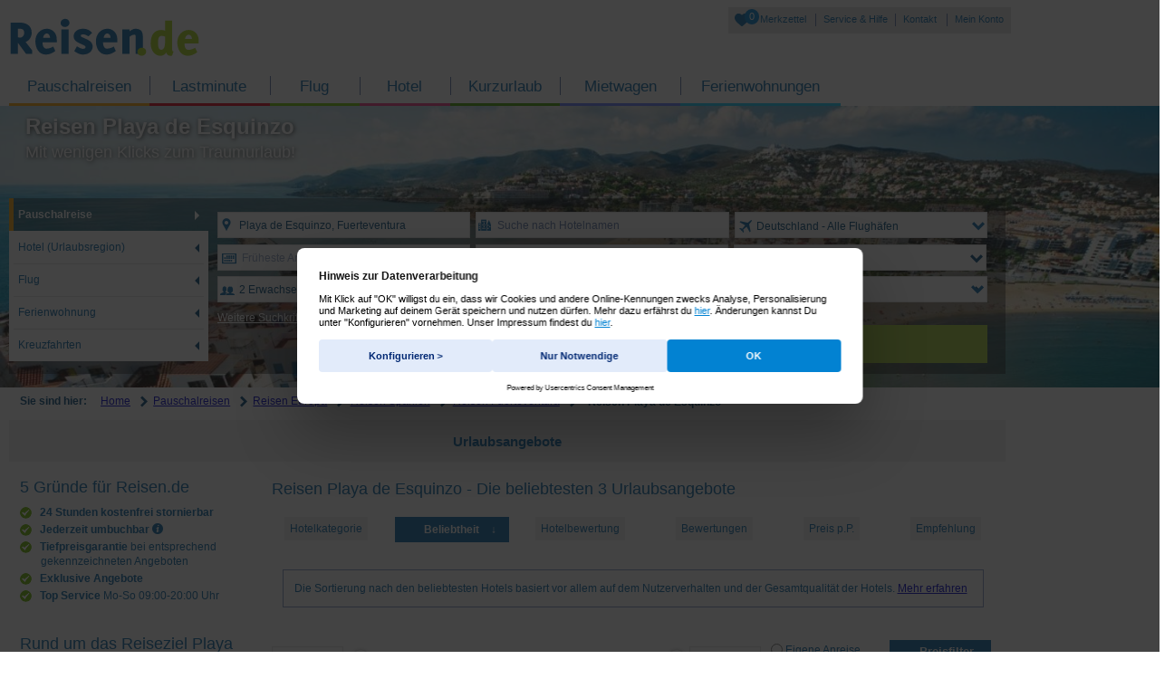

--- FILE ---
content_type: text/html; charset=utf-8
request_url: https://www.reisen.de/reisen/europa/spanien/fuerteventura/playa-de-esquinzo/670
body_size: 38488
content:
<!DOCTYPE html><html>
<head>
    <base href="https://www.reisen.de/" />

    <meta http-equiv="X-UA-Compatible" content="IE=edge,chrome=1" />
    <meta property="og:image" content="/resourcesRL/image/fb_placeholder.gif?r=202509100708"/>

    <meta http-equiv="Content-Type" content="text/html; charset=UTF-8" >
<meta http-equiv="Content-Language" content="de-DE" >
<meta name="robots" content="index, follow" >
<meta name="Handheld-Friendly" content="true" >
<meta name="MobileOptimized" content="320" >
<meta name="apple-mobile-web-app-capable" content="yes" >
<meta name="apple-mobile-web-app-status-bar-style" content="black" >
<meta name="apple-mobile-web-app-title" content="reisen.de" >
<meta name="format-detection" content="telephone=no" >
<meta name="msapplication-TileColor" content="#2a4d8f" >
<meta name="msapplication-TileImage" content="https://www.reisen.de/resourcesRL/image/favicon_reisen.png?r=202509100708" >
<meta name="msapplication-starturl" content="https://www.reisen.de/" >
<meta name="application-name" content="reisen.de" >
<meta name="viewport" content="width=device-width, initial-scale=1.0, minimum-scale=1.0, maximum-scale=1.0, user-scalable=no" >
<meta name="revisit-after" content="3 days" >
<meta name="generator" content="reisen.de" >
<meta name="publisher" content="reisen.de" >
<meta name="copyright" content="reisen.de" >
<meta name="author" content="reisen.de" >
<meta http-equiv="Content-Type" content="text/html; charset=UTF-8" >
<meta http-equiv="Content-Language" content="de-DE" >
<meta http-equiv="X-UA-Compatible" content="IE=edge,chrome=1" >
<meta name="description" content="Reisen nach Playa de Esquinzo jetzt günstig buchen ☀ 3 Angebote verfügbar ☀ Buchen Sie Ihre Traumreise ab 479 € p.P. bei Reisen.de! ☀ 100 € Gutschein ✓ 24h Reservierung ✓ Tiefpreisgara" ><title>Reisen Playa de Esquinzo günstig buchen! Reisen.de</title><link href="https://www.reisen.de/resourcesRL/image/favicon_reisen.ico?r=202509100708" rel="shortcut icon" type="image/x-icon" >
<link href="https://www.reisen.de/resourcesRL/image/favicon_reisen.png?r=202509100708" rel="apple-touch-icon-precomposed" >
<link href="https://www.reisen.de/resourcesRL/image/favicon_reisen.ico?r=202509100708" rel="shortcut icon" type="image/x-icon" >
<link href="https://www.reisen.de/resourcesRL/image/favicon_reisen.png?r=202509100708" rel="apple-touch-icon-precomposed" >
<link href="https://www.reisen.de/reisen/europa/spanien/fuerteventura/playa-de-esquinzo/670" rel="canonical" >
        <link rel="preload" href="/resourcesRL/font/aiduIcons.woff2?r=202509100708" as="font" type="font/woff2" crossorigin />

    <link rel="stylesheet" type="text/css"
          href="/resourcesRL/css/module/seoRL/seo-theme-world/seo-theme-world.css?r=202509100708"
          media="all" />

    
    <script id="usercentrics-cmp" src="https://web.cmp.usercentrics.eu/ui/loader.js" data-settings-id="lczp77dL57mowc" async></script>
    <script type = "text/javascript" >
        window.dataLayer = window.dataLayer || [];

        function gtag() {
        dataLayer.push(arguments);
        }
            gtag("consent", "default", {
            ad_personalization: "denied",
            ad_storage: "denied",
            ad_user_data: "denied",
            analytics_storage: "denied",
            wait_for_update: 2000 // milliseconds to wait for update
        });
        gtag("set", "ads_data_redaction", true);
    </script>

    <!-- Google DataLayer -->
<script>
    var gtmInit = {"atatusversion":"6.155.0","virtPath":"\/ReisenDe\/SLP\/Destination\/reisen\/europa\/spanien\/fuerteventura\/playa-de-esquinzo\/670","Landingpage":"Lastminute"};
    dataLayer = [gtmInit];

            (function(w,d,s,l,i){w[l]=w[l]||[];w[l].push({'gtm.start':
            new Date().getTime(),event:'gtm.js'});var f=d.getElementsByTagName(s)[0],
            j=d.createElement(s),dl=l!='dataLayer'?'&l='+l:'';j.async=true;j.src=
            '//msrmnt.reisen.de/gtm.js?id='+i+dl;f.parentNode.insertBefore(j,f);
        })(window,document,'script','dataLayer','GTM-MLJRF6');
    </script>
<!-- End Google DataLayer -->
</head>
<body class="seo no-js">
    <div class="viewportBreakpoint"></div>

    <!-- Google Tag Manager -->
<noscript>
            <iframe src="//msrmnt.reisen.de/ns.html?id=GTM-MLJRF6"
                height="0" width="0" style="display:none;visibility:hidden">
        </iframe>
    </noscript>
<!-- End Google Tag Manager -->
<script class="scope-data">(function(w){"use strict";var _oData={"portal":{"name":"reisen.de","agent":"reisen.de","currency":"euro","currencyName":"Euro","currencyIso":"EUR","language":"DE"},"features":{"a3mHygieneInformation":"1","additionIbe3List":"1","additionibelist":"1","aditionsResponsive":"1","adjustOn":"0","advancedDynamicPricing":"0","advancedDynamicPricing2":"0","advantages":"1","agfaFotoMail":"1","aiduHappyHourMobile":0,"airportMultiSelect":"1","akamaiLogin":"0","allowChildrenDiscount":"1","alternateOffersTibe":"1","alternativeFlightsDirectBooking":"1","app":{"ipadAdRight":"0","ipadAdLayer":"0"},"appAdvertisementBanner":"0","appAdvertisementLayer":"0","appAdvertisementSemLayer":"0","appBannerSeoAndroidMobile":"0","appBannerSeoAndroidTablet":"0","appBannerSeoAndroidTabletAidu":"0","appBannerSeoIosMobile":"0","appBannerSeoIosTablet":"0","appBannerSeoIosTabletAidu":"0","appDialogBox":"0","appLayerAndroid":"0","appLayerCloseNotSem":"0","appLayerCloseNotSemRL":"0","appLayerCloseSem":"0","appLayerCloseSemAndroid":"0","appLayerCloseSemIos":"0","appLayerCloseSemRL":"0","appLayerEnabled":"0","appLayerFullSemCloseIOs":"0","appLayerFullSemCloseMobile":"0","appLayerIOS":"0","applayersem":"0","appLayerSemEnabled":"0","applayersemmobile":"0","applySearchChangesTip":"1","appSmartBanner":"0","appSmartBannerAndroid":"0","appSmartBannerIOS":"0","autocompleterEnhancedSort":"1","autoCompleterReiseRegionenTab":"1","autoCompleterWithHotels":"0","automaticVacancies":"1","baggageAirlineLinks":"0","batida":"0","bd24CovidProtection":"1","bd4Recommender":"0","bestOfferBoxes":"1","blockoption":"0","blockOrganizerByTravelType":"0","booking":{"customerClub":"0"},"bookingAdviceLayer51":"1","bookingBargain":"1","bookingBoxes":"1","bookingStep4Redesign":"1","bookingStep4RedesignV2":"1","bookmarks":"1","bookNicing":"1","breakpointLoadIBE3":"1","browserUpdateIntegration":{"start":"0","ibe":"1","seo":"0","sem":"0"},"bubbleStep4":"0","bubbleStep51Desktop":"1","bubbleStep51Mobile":"0","cancelLater":"1","catpage2012":"1","cleverPrice":"0","completion02":"1","coronaOperatorVoucher":"0","coronaReservationRedesign":"1","coronaToSpecialsHomeBanner":"1","coronaToSpecialsLpBanner":"1","correctedPricing":"0","counterStrike":"0","coupons4u":"0","couponValidation":"1","cpcAds":"1","cpcBottomNewsletter":"0","crmGoogleTracking":"1","crmHotelwatch":"1","crmRatingIBE6":"1","crosslinks":"1","crosslinksV2":"1","cruisetrip":"1","dataTransForPSD":"1","datepickerReloaded":"1","datepickerReloadedHoliday":"1","dealAgent":{"landingpage":"1","login":"1"},"dealsBlogrelaunch":"0","dealsStartPage":"0","departureLayerRedesign":0,"design":{"step4":"1"},"destinationToLayer":"1","destlayer":"1","detailedPriceBreakdown":"0","detailedPriceBreakdownLayer":"0","detailedPriceBreakdownRelaunch":"1","deviceHotlineSwitcher":"1","directflight":"0","directFlightSearch":"1","disabledSmartbannerMetaLps":"1","disablePalmVoucherDesign":"0","disableVoucherBadgeStep51":"1","distanceFilterBeach":"0","distanceFilterCity":"0","distanceFilterIBE3":"0","doi":"1","duda":"1","dynamicBookingConfirmationMails":"1","dynamicPricing":"1","eaFewo":"0","eigthIndividuals":"0","enableLoginGreeting":"0","enableThemeworldRelaunch":"0","enableTravelGuideOnFinish":"1","enableVoucherBannerOnFinish":"0","enableWordpressFeedRequest":"0","enableWordpressPages":"0","erv":{"paymentIframe":"1"},"ervSpecial":"1","expandedAcLayer":"1","expandedPersonLayer":"1","expertReviews":"1","extendedDynamicPricing":"0","extendedDynamicPricing5":"0","extendedFormElementFuH":"0","facebook":"1","facebookLayer":"0","facebookVoucher":"0","familienvorteileIbe":"1","familyPricesKidsDiscounted":"0","fbremarketingpixel":"1","fewoVoucher":"0","filterOffers":{"departureDate":"1"},"flight":{"autocompleter":"1"},"footballWorldChampionshipBanner":"0","footballWorldChampionshipBannerSEO":"0","formAllGermanAirports":"1","formAllSwitzerlandAirports":"0","freeLuggage":"0","frontendABTest":"1","frontendBookingABTest":"1","frosmo":"0","gallery":{"useCdn":"0"},"galleryCommonHotels":"0","galleryTopHotels":"0","getAllVacancyLayer":"0","giatafilter":"0","giatafiltersorting":"0","googlesmartpixel":"1","googleTagManager":"1","gtcBanner":"0","gtcLogin51":"1","gtcLogin51mobile":"1","gtmUserdataFormSegments":"1","gzgFewo":"1","gzgVoucherSpecial":"0","happyHour":"0","hasCleverHoliday":"1","hib":{"hoteltour":"1"},"hib2":"1","hibWS":"1","hideBadSeals":"1","hocaPricecacheDiscount":"0","hocaPricecacheDiscount4":"0","hocaPricecacheDiscount51":"0","hocaPricecacheDiscountAllOffers":"0","holidaytestaward":"1","hotelAttributeFilter":"1","hotelautocompleter":0,"hotelCount":"1","hotelFilterIbe3Mobile":"1","hotelgallery":"1","hotelGalleryIbe3":"1","hotelInfoBox2017":"1","hotelListMeta":"1","hotelListPagePreload":"1","hotelmemo":"1","hotelorganizerLink":"0","hotelsSortSales":"0","hotelsSortSales2Relaunch":"1","hotelsSortSalesRelaunch":"0","hoteltourNavi":"1","hrMultiForm":"1","htmlCache":"0","ibe":{"expertReviews":"1","hibintegration":"0","filterStartDate":"1","ftitipps":"1","trackFtiTipps":"1","crossrequest":"1","visitorscount":"1","newtab":"1","newtabsem":"1","newtabseo":"1","most4":"1","newErvBanner":"1","destsearchstep4":"1","vtoow":"1","vtop":"1","isUCasUIP":"0","ttPicture":"1","travelIndiBanner":"0","step4Flightdetails":"1","hotelsFilterCovSpecial":"1","hotelsFilterSpecialExtended":"1","offerReebookFilter":"1","reservationHintForBookingButton":"1","offerTransportFilter":"1"},"ibe3DisableTopHotelsOnPriceSort":"0","ibe3scarcityElements":"1","ibe3skeleton":"1","ibe3WithBd4Sorting":0,"ibeCityRegionCountryLinkBox":"0","ibeColorDesign":"0","ibeColorDesignTW":"0","ibeHotelFilterCategory":"1","ibeHotelFilterFrequentlyUsed":"1","ibeHotelFilterHealth":"1","ibeHotelsAjaxLoad":"1","ibeHotelsFilterCounts":"1","ibeHotelsLazyLoad":"0","ibeHotelsLazyLoadExtendedPreloading":"1","ibeOffersAjaxLoad":"1","ibeOffersFilterByFTI":"0","ibeRefactored":"1","iberlOffers":{"hibintegration":"1"},"ibeSwitchDayNow":"0","ibeThemeworldHotel":"0","ibetransfer":"1","imprintform":"1","insolvency":"0","insuranceLayerUserdata":"1","integrateVoucher":"0","lastBooked":"1","lastBookedByPercentage":"1","lastMinuteSeasonBadge":"0","lastViewedHotels":0,"layoutpartsValpLinks":"0","lazyLoadEndlessLoading":"1","lazyloadstopscrolling":"1","legalProtection":"0","legalProtectionNew":"1","lmweb":0,"lmwebTracking":"1","locationLayerRedesign":0,"luggageinformation":"1","luggageProtection":"1","magazineInIbeMail":"1","magazinStartPage":"0","magazinStartPageArticle":"0","masterCardGold":"1","masterdata":"1","mdBinder2014":"0","mdHeliview":"1","mdHotelAutocompleter":"1","mdSnippets":"1","mdTopsAndFlops":"0","mediaSsl":"0","metaSearch":"0","minPriceStep4":"0","mixItUp":"0","mobileBacklinkAndNoBreadcrumb":"1","mobileFilter":"0","mobileShare":"1","modifyPricing":"1","modifyPricingOwnarrival":"1","multiroom":"1","newAgentServiceBanner":"0","newsletter":"0","newsletterStartpage":"0","newTibeBooking":"1","newttxml":"0","nibe":{"travelPresent":"0","upselling":"0","rbi":"1","parallelVacancy":0,"rentalCar":"0","lastBooked":"1","trustyou":"1","crossOffer":"0","ultIndiP":"1","dynamicPricing":"1","bookingNavigation":"0","vouchertool":"1","otherVisitors":1,"paymentAlternative":"1","installmentPayment":"0","magazine":"1","insuranceNotice":"1","firstActionTracking":"1","ervSpecial":"1","finishLogin":"1","legalProtection":"1","sunWarranty":"1","wrongStepPage":"1","returnToMe":"0","getAllVacancyLayer":"1","voucherCustomerData":"1","specialOffers":"0","baggageInfo":"1","userdataRedesign":"1","paymenttypePreSelect":"0","ultReiseleitung":"0","paymentfee":"1","rentalCar51":"0","sleeperBooking":"1","insuranceMonthlyPrice":"0","tibeAdditonalInfo":"1","travelLogin":"1","tibeAdditonalInfoCompletionView":"0","additionalBookings":"1","insurancePricingPriceBox":"0","insuranceMonthlyPrice51EA":"1","bdvHotelPlus":"1","insuranceWordingCompletion":"1","sepa":"1","btnLabelDiscount":"0","multiBooking":"0","ultVorteileBox":"1","sendBookingMail":"1","epteca":"1","travelLoginultindi":"1","agaInsurance":"0","bookingusertracking":"1","spBookingForm":"1","cronOrganizerDisabled":"1","tuiBookingForm52":"1","yearlyTravelHealthInsurance51":"0","dayOfBirth":"0","dayOfBirthSpecialVAs":"1","paymentIframe":"1","disableVoucherPaymentData":"1","unloadLayerReservation51":"1","unloadLayerBookNow51":"1","altGsBanner":"1","voucherRegex":"1","activityIbe":"1","fullErrorBooking":"1","newInsuranceView":"1","newInsuranceWithGreenBubble":"0","lapamonthlyinsurance":"0","lapamonthlyinsurance52":"0","ultGepaeck":"1","userdataAutofill":"0","ultTransfer":"0","instantVoucher":"0","insuranceYearly":"0","insuranceWording":"0","insuranceUpsellingLaPa":"0","cleverHolidayLayer":"0","cleverHoliday":"0","insuranceLayer":"1","bdvInsurance":"1","agaInsuranceAlternative":"1","userdata02":0},"offerFilters":"1","offerLayer":"1","offerPaymentMethods":"0","offerSharePhones":"1","offerShareTablets":"0","oneClickBooking":"0","oneTimeOnlyInsurances":"0","onIPadAiduAppBanner":"0","onlyPeakworkForMobile":"0","optionsAsIcons":"1","otherVisitors":"1","overviewMap":"0","ownArrivalPetFilter":"1","paidTOSpecials":"1","paymentAccordion":"1","paymentAlternative":"1","paymentInfo":"1","payPal":"1","payPalAlternative":"0","peakwork":"1","photoBookNetherland":"1","popunder":"0","popunderExtern":"0","popunderLinux":"1","popunderMac":"1","popunderPhone":"1","popunderRelaunch":"0","popunderTablet":"0","popupDetect":"0","portalTestQuotes":"1","preload":{"booking":"1"},"presencouponlp":"1","priceChart":"1","priceguarantee":"1","priceGuaranteeStartpage":"0","priceRangeSlider":"1","privatetransfer":"1","promotionCode":"1","PSD2":"1","psdFallback":"1","pushFTIOffer":"0","pushOffersByGroup":"0","rapidAnalytics":"1","rbi":"0","reactCheckout":"0","reactComponentBD24":"1","recommendationFeedback":"0","redirectCarhireLP":"0","redirectPresentLP":"0","redirectRelaunch":"0","regiongroupbox":"1","reloadSkeleton":"0","removeItsGo":"1","rentalcarRelaunchDisabledAndroidSmartphone":"0","rentalcarRelaunchDisabledAndroidTablet":"0","rentalcarRelaunchDisabledIosSmartphone":"1","rentalcarRelaunchDisabledIosTablet":"1","rentalcarRelaunchEnabled":"1","rentalcarSunnyCars":"1","reservation":"1","restrictChildrenDiscount":"1","robinson":"1","robinsonAdvantage":"0","roomtype":"0","roomtypeExp":"1","ruleEngineRank":"0","rweMailPromotion":"0","sameTabOnMobile":"0","saveUsersortingInHotelstep":"1","sea":{"cityTripLinks":"0","shortTripLinks":"1"},"sealtest":"1","sealVoucherBadge":"0","searchRoomMultipleSelect":"0","seaview":"0","sem":{"useDb2":"1","treService":"1","googleCall":"1","crossLinks":"1","redirectToIbeOffers":"1","redirectToIbeOffersMobile":"1","redirectToIbeHotels":"1","redirectToIbeHotelsMobile":"1","redirectToIBE3":"1","aditionsResponsive":"1","voucherBanner":"0","voucherBannerXs":"0","formSearchBanner":"0"},"semBd4Sorting":"0","semCampaignTracking":"1","semSpecial":"1","seo":{"expertReviews":"0","cinemaStudy":"1","linkIbeToSeo":"1","seoComments":"1","newSeoHotels":"1","seoReviewTracking":"0","siloingHotelreviewTree":"1","seoCrossLinksPortals":"1","siloingHotelreviewOnlyOffersWithPrice":"1","setNokiaMapsStatic":"1","enableNokiaMaps":"0","newAtraveoForm":"1","showOldVersionOfHotelIndex":"0","disableAditionAds":"0","oldHotelOfferLogic":"0","enableCpcAds":"1","useReviewBackup":"0","voucherBannerXs":"0","showReviews":"0","maskForeignMenuLinks":"1","cityTripLinks":"0","shortTripLinks":"1"},"seoHotelPoiPictures":"0","seoHotelwidget":"1","seoLpNewDesign":"1","seoPictureUpload":"0","sepaOnCouponLP":"0","seperateShortageElements":"1","serviceAndHelp":"1","servicebanner":"0","servicefee":"0","serviceLogin":"1","servicemailBanner3":"0","servicemailRatingBanner":"0","sevenRedirect":"0","sharingIsCaring":"0","showHotelreviewBox":"0","showlastbooked":"1","showMinPriceInHotelInfoBoxOnMobile":"1","showReservationOption":"1","showSymantecSeal":"1","simCard":"0","singlehotellp":"1","singleShortageElementCurrentlyBooked":"1","singleShortageElementLastVisit":"1","siteunder":"1","skeletonPaginationIbe4":"1","slenderSkeleton":"0","socialMediaIcons":"1","socialShareButtons":"0","sortTophotels":"1","specialDiscount":"1","specialOrganizers":"1","speedtracking":"0","splittedPriceTwoAdults":"0","startpage":{"responsive":"0","formSearchBanner":"0","linkBox":"0","campaignBox":"0","campaignAmazon":"0"},"startpageAppBox":"0","startpageDealOfTheDay":"0","startpageNewsticker":"0","startpageTopdestinationsReviewsLinks":"0","startpageTopHotelBox":"1","startpageTvBox":"0","startpageUMT582":"1","startpageUMT582Ajax":"1","startpageUMT582history":"1","statistaLayer":"1","step4Flightdetails":"1","stepfiveone":"1","stickyHotelineBar":"1","stickySortingIBE3":"1","sunWarranty":"1","supplierModifyEA":"1","switchWordingKnaller":"0","systemTracking":"1","tabletredirect":"1","tagesreservierung":"1","teaserSpecial":"1","telOptIn":"0","testTTWS":"0","themenweltenStartPage":"0","timeSliders":"1","topBanner":"0","topDestinationAdvertising":"1","topHotels":"1","tophotels5":"0","totalPrice":"0","tracking":{"mdc":"1"},"traffics":"1","transferDropdown":"1","transferFilter":"1","travelControllingTrivago":"0","travellersRedesign":0,"travelTainment":1,"tripadvisorApiUsingLibrary":"0","tripadvisorlp2012":"1","tripadvisorRedirect":"1","triprequest":"0","trivagoApiUsingLibrary":"0","trivagoLpUipRbi":"1","trivagoRegionWithOffer":"0","trivagoTipps":"0","trivagoUipOffers":"1","trpaswitchtoagent0":"0","trulyOptional":"1","trustyou":"1","twoPartBooking":"1","uipfeeless":"0","uipfeelessRL":"0","ultAutoVacancy":0,"ultgepaeckInfo":"1","ultindi":{"insurance":"1"},"ultindiformFeature":"0","ultindip":"1","ultnondynamic":"1","ultPriceModify":"1","ultSpecialTransfer":"0","unavailableOffer":"0","unisterPayment":{"hotelibe":"1","default":"1","ervlp":"1","flight":"1","ultindi":"1"},"upsellingibe4":"1","upsellingVacancy":"1","usabilityBoxFIT":"0","useAllBlockedOrganizerInIbe4":"1","useLayoutpartsRLforAidu":"1","userCountdown":"1","userdataAccordion":"1","userdataAccordionMobile":"1","userdataAccordionTablet":"1","userdataInsuranceModules":"0","userdataLuggage":"1","userdatePayment":"1","vacancyDates":"1","vermi":"1","voucherBanner":"0","voucherBannerLP":"0","voucherBannerNoSeo":"0","voucherCustomerData":"0","voucherSpecial":"0","vouchertool":"1","webservice":{"tripadvisor":"0"},"whatsapp":"0","xindip":"1","xmasinfo":"0","yearlyTravelHealthInsurance51":"0","bookingStep4Voucher":0,"skeleton2":0,"durationLayerRedesign":0,"datepickerNew":0,"formRedesign":0},"webserviceurl":"mobileapi.ab-in-den-urlaub.de\/live\/ms\/v\/5\/","bookingserviceurl":"bookingservice.ab-in-den-urlaub.de\/ms\/v\/6\/","vouchercodes":{"happyhour":"HBRE-WKJZ-7ETY-TD8H","happyhour2":"HYRE-53VB-UWLA-GR6L","fifty":"8GRD-MEZP-CKQN-CNFP","hundred":"15RD-YZ6D-94FC-TSMC","hundredsemsmall":"14SE-9XKQ-Y2SR-RJ87","fifty_crm":"GRA5-W6AE-7T3F-3GAD","hundred_crm":"GRA1-B745-JSD4-W84S","error-de":"SRHT-CSKK-M7SJ-ETG6","error-ch":"AMRU-TQ6S-2DFN-24VG","earlybirdlp110":"FRB7-T2Q9-2XZ8-S9HT","earlybirdlp60":"FRB6-CTLB-M6VA-ET8U","prismalp110":"PR1S-YGJC-9MTD-KWYC","edeka120":"EDE1-PJDR-EF4Q-V5AP","edeka60":"EDE2-W9RA-7UYB-3GRL"},"reactBaseHref":"https:\/\/buchung.ab-in-den-urlaub.de\/","bdvComponentApi":"https:\/\/spm.api.bd24.pro\/api\/v1\/","contentThread":"seo","happyHourConfig":{"priceBarrier":2500},"DurationExpanded":{"default":[{"key":"-1","days":"0","value":"beliebig"},{"key":"6_91","days":"0","value":"exakt wie angegeben"},{"key":"6_7","days":"7","value":"1 Woche"},{"key":"6_14","days":"14","value":"2 Wochen"},{"key":"6_3-7","days":"3","value":"3 - 7 Tage"},{"key":"6_7-14","days":"7","value":"7 - 14 Tage","selected":true},{"key":"10","days":"5","value":"5 - 8 Tage"},{"key":"7","days":"9","value":"9 - 12 Tage"},{"key":"6_10","days":"10","value":"10 Tage"},{"key":"6_x","days":"x","value":"Reisedauer eingeben"}],"ownarrival":[{"key":"-1","days":"0","value":"beliebig"},{"key":"6_91","days":"0","value":"exakt wie angegeben"},{"key":"6_7","days":"7","value":"1 Woche"},{"key":"6_3-7","days":"3","value":"3 - 7 Tage","selected":true},{"key":"6_3","days":"3","value":"3 Tage"},{"key":"6_4","days":"4","value":"4 Tage"},{"key":"6_5","days":"5","value":"5 Tage"},{"key":"6_x","days":"x","value":"Reisedauer eingeben"}]},"DurationInputMatrix":{"-1":"egal","0":"Kurz (3 - 5 Tage)","1":"1 Woche (6 - 8 Tage)","2":"10 Tage (9 - 11 Tage)","3":"2 Wochen (13 - 15 Tage)","4":"3 Wochen (20 - 22 Tage)","5":"4 Wochen (27 - 28 Tage)","7":"9 - 12 Tage","9":"1 - 4 Tage","10":"5 - 8 Tage","11":"9 - 15 Tage","12":"16 - 22 Tage","13":"> 22 Tage","14":"1 - 5 Tage","15":"13 - 16 Tage","16":"17 - 22 Tage","17":"3 - 5 Tage"},"airportLayerDefault":{"default":[5000,5001,5002,5003],"airports":[5000500150025003],"region":"germany","initialReverseSelected":true,"replaceAirportIds":{"from":["5000","5001","5002","5003"],"to":5000500150025003}},"formSwitchRedirect":{"startpage":{"cruisetrip":"http:\/\/kreuzfahrt.reisen.de\/","fewo":"http:\/\/fewo.reisen.de","flight":"https:\/\/www.fluege.de\/"},"seo":{"cruisetrip":"https:\/\/kreuzfahrt.reisen.de\/","fewo":"https:\/\/fewo.reisen.de"}},"hotline":{"default":{"number":"0341 65050 51340","numberMobile":"0341 65050 51340","pricing":"Ortstarif, Mobilfunk abweichend","availability":"Mo-So 09:00-22:00 Uhr","availabilityMobile":"Mo-So 09:00-22:00 Uhr","xmasinfoTeaser":false,"xmasinfo":false,"xmasinfoShort":null,"availabilityShort":"Mo-So 09:00-22:00 Uhr","email":"reiseberater@reisen.de","emailult":"info@tourini.de","uipguidenumber":"0341 35575 86370","ultguidenumber":"0341 65050 81730","availableultguide":"Mo-Fr von 8:00 - 22:00 Uhr, Sa von 9:00 - 22:00 Uhr und So von 11:00 - 22:00 Uhr"},"ibe":"default","holidayhome":{"extends":"default","availability":"Montag bis Freitag von 9 - 18 Uhr","number":"0211 668878818"},"telefonCode":{"extends":"default","number":"0341 65050 51350"},"phoneBanner":{"extends":"default","number":"0341 65050 51350"},"serviceBanner":{"extends":"default","number":"0341 65050 51350","availability":"Mo-So 09:00-22:00 Uhr","availabilityMobile":"Mo-So 09:00-22:00 Uhr","availabilityShort":"Mo-So 09:00-22:00 Uhr"},"region_hotel":{"extends":"default","number":"0341 65050 51350"},"offer":{"extends":"default","number":"0341 65050 51350","availability":"Mo-So 09:00-22:00 Uhr","availabilityMobile":"Mo-So 09:00-22:00 Uhr","availabilityShort":"Mo-So 09:00-22:00 Uhr"},"offerCode":{"extends":"default","number":"0341 65050 51350","availability":"Mo-So 09:00-22:00 Uhr","availabilityMobile":"Mo-So 09:00-22:00 Uhr","availabilityShort":"Mo-So 09:00-22:00 Uhr"},"bookingUserdata":{"extends":"default","number":"0341 65050 51360","availability":"Mo-So 09:00-22:00 Uhr","availabilityMobile":"Mo-So 09:00-22:00 Uhr","availabilityShort":"Mo-So 09:00-22:00 Uhr"},"booking":{"extends":"default","number":"0341 65050 51360","availability":"Mo-So 09:00-22:00 Uhr","availabilityMobile":"Mo-So 09:00-22:00 Uhr","availabilityShort":"Mo-So 09:00-22:00 Uhr"},"advice":{"extends":"default","number":"0341 65050 51360","numberTablet":"0341 65050 51360","numberMobile":"0341 65050 51360","availability":"Mo-So 09:00-22:00 Uhr","availabilityMobile":"Mo-So 09:00-22:00 Uhr","availabilityShort":"Mo-So 09:00-22:00 Uhr"},"bookingCode":{"extends":"default","number":"0341 65050 51360","availability":"Mo-So 09:00-22:00 Uhr","availabilityMobile":"Mo-So 09:00-22:00 Uhr","availabilityShort":"Mo-So 09:00-22:00 Uhr"},"specialConditionAgb":{"url":"http:\/\/www.reisen.de\/service\/vterms"},"personLayer":{"extends":"default","number":"0341 65050 51340","numberTablet":"0341 65050 51340","numberMobile":"0341 65050 51340"},"atraveo_layoutparts":{"extends":"default","availability":"Montag bis Freitag von 9 - 18 Uhr","number":"0211 668878818"}},"datepicker":{"schoolvacations":{"Baden-W\u00fcrttemberg":[{"name":"Weihnachtsferien","start":"2025-12-22","end":"2026-01-05","type":"school"},{"name":"1. Weihnachts","start":"2025-12-25","end":"2025-12-25","type":"legal"},{"name":"2. Weihnachts","start":"2025-12-26","end":"2025-12-26","type":"legal"},{"name":"Neujahr","start":"2026-01-01","end":"2026-01-01","type":"legal"},{"name":"Heilige Drei K\u00f6nige","start":"2026-01-06","end":"2026-01-06","type":"legal"},{"name":"Osterferien","start":"2026-03-30","end":"2026-04-11","type":"school"},{"name":"Karfreitag","start":"2026-04-03","end":"2026-04-03","type":"legal"},{"name":"Ostermontag","start":"2026-04-06","end":"2026-04-06","type":"legal"},{"name":"Tag der Arbeit","start":"2026-05-01","end":"2026-05-01","type":"legal"},{"name":"Christi Himmelfahrt","start":"2026-05-14","end":"2026-05-14","type":"legal"},{"name":"Pfingstmontag","start":"2026-05-25","end":"2026-05-25","type":"legal"},{"name":"Pfingstferien","start":"2026-05-26","end":"2026-06-05","type":"school"},{"name":"Fronleichnam","start":"2026-06-04","end":"2026-06-04","type":"legal"},{"name":"Sommerferien","start":"2026-07-30","end":"2026-09-12","type":"school"},{"name":"Tag der Deutschen Einheit","start":"2026-10-03","end":"2026-10-03","type":"legal"},{"name":"Herbstferien","start":"2026-10-26","end":"2026-10-31","type":"school"},{"name":"Allerheiligen","start":"2026-11-01","end":"2026-11-01","type":"legal"},{"name":"Weihnachtsferien","start":"2026-12-23","end":"2027-01-09","type":"school"},{"name":"1. Weihnachts","start":"2026-12-25","end":"2026-12-25","type":"legal"},{"name":"2. Weihnachts","start":"2026-12-26","end":"2026-12-26","type":"legal"},{"name":"Neujahr","start":"2027-01-01","end":"2027-01-01","type":"legal"},{"name":"Heilige Drei K\u00f6nige","start":"2027-01-06","end":"2027-01-06","type":"legal"},{"name":"Osterferien","start":"2027-03-25","end":"2027-03-25","type":"school"},{"name":"Karfreitag","start":"2027-03-26","end":"2027-03-26","type":"legal"},{"name":"Ostermontag","start":"2027-03-29","end":"2027-03-29","type":"legal"},{"name":"Osterferien","start":"2027-03-30","end":"2027-04-03","type":"school"},{"name":"Tag der Arbeit","start":"2027-05-01","end":"2027-05-01","type":"legal"},{"name":"Christi Himmelfahrt","start":"2027-05-06","end":"2027-05-06","type":"legal"},{"name":"Pfingstmontag","start":"2027-05-17","end":"2027-05-17","type":"legal"},{"name":"Pfingstferien","start":"2027-05-18","end":"2027-05-29","type":"school"},{"name":"Fronleichnam","start":"2027-05-27","end":"2027-05-27","type":"legal"},{"name":"Sommerferien","start":"2027-07-29","end":"2027-09-11","type":"school"},{"name":"Tag der Deutschen Einheit","start":"2027-10-03","end":"2027-10-03","type":"legal"},{"name":"Allerheiligen","start":"2027-11-01","end":"2027-11-01","type":"legal"},{"name":"Herbstferien","start":"2027-11-02","end":"2027-11-06","type":"school"},{"name":"Weihnachtsferien","start":"2027-12-23","end":"2028-01-08","type":"school"},{"name":"1. Weihnachts","start":"2027-12-25","end":"2027-12-25","type":"legal"},{"name":"2. Weihnachts","start":"2027-12-26","end":"2027-12-26","type":"legal"}],"Bayern":[{"name":"Herbstferien","start":"2025-11-19","end":"2025-11-19","type":"school"},{"name":"Weihnachtsferien","start":"2025-12-22","end":"2026-01-05","type":"school"},{"name":"1. Weihnachts","start":"2025-12-25","end":"2025-12-25","type":"legal"},{"name":"2. Weihnachts","start":"2025-12-26","end":"2025-12-26","type":"legal"},{"name":"Neujahr","start":"2026-01-01","end":"2026-01-01","type":"legal"},{"name":"Heilige Drei K\u00f6nige","start":"2026-01-06","end":"2026-01-06","type":"legal"},{"name":"Winterferien","start":"2026-02-16","end":"2026-02-20","type":"school"},{"name":"Osterferien","start":"2026-03-30","end":"2026-04-10","type":"school"},{"name":"Karfreitag","start":"2026-04-03","end":"2026-04-03","type":"legal"},{"name":"Ostermontag","start":"2026-04-06","end":"2026-04-06","type":"legal"},{"name":"Tag der Arbeit","start":"2026-05-01","end":"2026-05-01","type":"legal"},{"name":"Christi Himmelfahrt","start":"2026-05-14","end":"2026-05-14","type":"legal"},{"name":"Pfingstmontag","start":"2026-05-25","end":"2026-05-25","type":"legal"},{"name":"Pfingstferien","start":"2026-05-26","end":"2026-06-05","type":"school"},{"name":"Fronleichnam","start":"2026-06-04","end":"2026-06-04","type":"legal"},{"name":"Sommerferien","start":"2026-08-03","end":"2026-09-14","type":"school"},{"name":"Mari\u00e4 Himmelfahrt","start":"2026-08-15","end":"2026-08-15","type":"legal"},{"name":"Tag der Deutschen Einheit","start":"2026-10-03","end":"2026-10-03","type":"legal"},{"name":"Allerheiligen","start":"2026-11-01","end":"2026-11-01","type":"legal"},{"name":"Herbstferien","start":"2026-11-02","end":"2026-11-06","type":"school"},{"name":"Herbstferien","start":"2026-11-18","end":"2026-11-18","type":"school"},{"name":"Weihnachtsferien","start":"2026-12-24","end":"2027-01-08","type":"school"},{"name":"1. Weihnachts","start":"2026-12-25","end":"2026-12-25","type":"legal"},{"name":"2. Weihnachts","start":"2026-12-26","end":"2026-12-26","type":"legal"},{"name":"Neujahr","start":"2027-01-01","end":"2027-01-01","type":"legal"},{"name":"Heilige Drei K\u00f6nige","start":"2027-01-06","end":"2027-01-06","type":"legal"},{"name":"Winterferien","start":"2027-02-08","end":"2027-02-12","type":"school"},{"name":"Osterferien","start":"2027-03-22","end":"2027-04-02","type":"school"},{"name":"Karfreitag","start":"2027-03-26","end":"2027-03-26","type":"legal"},{"name":"Ostermontag","start":"2027-03-29","end":"2027-03-29","type":"legal"},{"name":"Tag der Arbeit","start":"2027-05-01","end":"2027-05-01","type":"legal"},{"name":"Christi Himmelfahrt","start":"2027-05-06","end":"2027-05-06","type":"legal"},{"name":"Pfingstmontag","start":"2027-05-17","end":"2027-05-17","type":"legal"},{"name":"Pfingstferien","start":"2027-05-18","end":"2027-05-28","type":"school"},{"name":"Fronleichnam","start":"2027-05-27","end":"2027-05-27","type":"legal"},{"name":"Sommerferien","start":"2027-08-02","end":"2027-09-13","type":"school"},{"name":"Mari\u00e4 Himmelfahrt","start":"2027-08-15","end":"2027-08-15","type":"legal"},{"name":"Tag der Deutschen Einheit","start":"2027-10-03","end":"2027-10-03","type":"legal"},{"name":"Allerheiligen","start":"2027-11-01","end":"2027-11-01","type":"legal"},{"name":"Herbstferien","start":"2027-11-02","end":"2027-11-05","type":"school"},{"name":"Herbstferien","start":"2027-11-17","end":"2027-11-17","type":"school"},{"name":"Weihnachtsferien","start":"2027-12-24","end":"2028-01-07","type":"school"},{"name":"1. Weihnachts","start":"2027-12-25","end":"2027-12-25","type":"legal"},{"name":"2. Weihnachts","start":"2027-12-26","end":"2027-12-26","type":"legal"}],"Berlin":[{"name":"Weihnachtsferien","start":"2025-12-22","end":"2026-01-02","type":"school"},{"name":"1. Weihnachts","start":"2025-12-25","end":"2025-12-25","type":"legal"},{"name":"2. Weihnachts","start":"2025-12-26","end":"2025-12-26","type":"legal"},{"name":"Neujahr","start":"2026-01-01","end":"2026-01-01","type":"legal"},{"name":"Winterferien","start":"2026-02-02","end":"2026-02-07","type":"school"},{"name":"Osterferien","start":"2026-03-30","end":"2026-04-10","type":"school"},{"name":"Karfreitag","start":"2026-04-03","end":"2026-04-03","type":"legal"},{"name":"Ostermontag","start":"2026-04-06","end":"2026-04-06","type":"legal"},{"name":"Tag der Arbeit","start":"2026-05-01","end":"2026-05-01","type":"legal"},{"name":"Christi Himmelfahrt","start":"2026-05-14","end":"2026-05-14","type":"legal"},{"name":"Osterferien","start":"2026-05-15","end":"2026-05-15","type":"school"},{"name":"Pfingstmontag","start":"2026-05-25","end":"2026-05-25","type":"legal"},{"name":"Pfingstferien","start":"2026-05-26","end":"2026-05-26","type":"school"},{"name":"Sommerferien","start":"2026-07-09","end":"2026-08-22","type":"school"},{"name":"Tag der Deutschen Einheit","start":"2026-10-03","end":"2026-10-03","type":"legal"},{"name":"Herbstferien","start":"2026-10-19","end":"2026-10-31","type":"school"},{"name":"Weihnachtsferien","start":"2026-12-23","end":"2027-01-02","type":"school"},{"name":"1. Weihnachts","start":"2026-12-25","end":"2026-12-25","type":"legal"},{"name":"2. Weihnachts","start":"2026-12-26","end":"2026-12-26","type":"legal"},{"name":"Neujahr","start":"2027-01-01","end":"2027-01-01","type":"legal"},{"name":"Winterferien","start":"2027-02-01","end":"2027-02-06","type":"school"},{"name":"Osterferien","start":"2027-03-22","end":"2027-04-02","type":"school"},{"name":"Karfreitag","start":"2027-03-26","end":"2027-03-26","type":"legal"},{"name":"Ostermontag","start":"2027-03-29","end":"2027-03-29","type":"legal"},{"name":"Tag der Arbeit","start":"2027-05-01","end":"2027-05-01","type":"legal"},{"name":"Christi Himmelfahrt","start":"2027-05-06","end":"2027-05-06","type":"legal"},{"name":"Osterferien","start":"2027-05-07","end":"2027-05-07","type":"school"},{"name":"Pfingstmontag","start":"2027-05-17","end":"2027-05-17","type":"legal"},{"name":"Pfingstferien","start":"2027-05-18","end":"2027-05-19","type":"school"},{"name":"Sommerferien","start":"2027-07-01","end":"2027-08-14","type":"school"},{"name":"Tag der Deutschen Einheit","start":"2027-10-03","end":"2027-10-03","type":"legal"},{"name":"Herbstferien","start":"2027-10-11","end":"2027-10-23","type":"school"},{"name":"Weihnachtsferien","start":"2027-12-22","end":"2027-12-31","type":"school"},{"name":"1. Weihnachts","start":"2027-12-25","end":"2027-12-25","type":"legal"},{"name":"2. Weihnachts","start":"2027-12-26","end":"2027-12-26","type":"legal"}],"Brandenburg":[{"name":"Weihnachtsferien","start":"2025-12-22","end":"2026-01-02","type":"school"},{"name":"1. Weihnachts","start":"2025-12-25","end":"2025-12-25","type":"legal"},{"name":"2. Weihnachts","start":"2025-12-26","end":"2025-12-26","type":"legal"},{"name":"Neujahr","start":"2026-01-01","end":"2026-01-01","type":"legal"},{"name":"Winterferien","start":"2026-02-02","end":"2026-02-07","type":"school"},{"name":"Osterferien","start":"2026-03-30","end":"2026-04-10","type":"school"},{"name":"Karfreitag","start":"2026-04-03","end":"2026-04-03","type":"legal"},{"name":"Ostermontag","start":"2026-04-06","end":"2026-04-06","type":"legal"},{"name":"Tag der Arbeit","start":"2026-05-01","end":"2026-05-01","type":"legal"},{"name":"Christi Himmelfahrt","start":"2026-05-14","end":"2026-05-14","type":"legal"},{"name":"Osterferien","start":"2026-05-15","end":"2026-05-15","type":"school"},{"name":"Pfingstmontag","start":"2026-05-25","end":"2026-05-25","type":"legal"},{"name":"Pfingstferien","start":"2026-05-26","end":"2026-05-26","type":"school"},{"name":"Sommerferien","start":"2026-07-09","end":"2026-08-22","type":"school"},{"name":"Tag der Deutschen Einheit","start":"2026-10-03","end":"2026-10-03","type":"legal"},{"name":"Herbstferien","start":"2026-10-19","end":"2026-10-30","type":"school"},{"name":"Reformationstag","start":"2026-10-31","end":"2026-10-31","type":"legal"},{"name":"Weihnachtsferien","start":"2026-12-23","end":"2027-01-02","type":"school"},{"name":"1. Weihnachts","start":"2026-12-25","end":"2026-12-25","type":"legal"},{"name":"2. Weihnachts","start":"2026-12-26","end":"2026-12-26","type":"legal"},{"name":"Neujahr","start":"2027-01-01","end":"2027-01-01","type":"legal"},{"name":"Winterferien","start":"2027-02-01","end":"2027-02-06","type":"school"},{"name":"Osterferien","start":"2027-03-22","end":"2027-04-03","type":"school"},{"name":"Karfreitag","start":"2027-03-26","end":"2027-03-26","type":"legal"},{"name":"Ostermontag","start":"2027-03-29","end":"2027-03-29","type":"legal"},{"name":"Tag der Arbeit","start":"2027-05-01","end":"2027-05-01","type":"legal"},{"name":"Christi Himmelfahrt","start":"2027-05-06","end":"2027-05-06","type":"legal"},{"name":"Osterferien","start":"2027-05-07","end":"2027-05-07","type":"school"},{"name":"Pfingstmontag","start":"2027-05-17","end":"2027-05-17","type":"legal"},{"name":"Pfingstferien","start":"2027-05-18","end":"2027-05-18","type":"school"},{"name":"Sommerferien","start":"2027-07-01","end":"2027-08-14","type":"school"},{"name":"Tag der Deutschen Einheit","start":"2027-10-03","end":"2027-10-03","type":"legal"},{"name":"Herbstferien","start":"2027-10-11","end":"2027-10-23","type":"school"},{"name":"Reformationstag","start":"2027-10-31","end":"2027-10-31","type":"legal"},{"name":"Weihnachtsferien","start":"2027-12-23","end":"2027-12-31","type":"school"},{"name":"1. Weihnachts","start":"2027-12-25","end":"2027-12-25","type":"legal"},{"name":"2. Weihnachts","start":"2027-12-26","end":"2027-12-26","type":"legal"}],"Bremen":[{"name":"Weihnachtsferien","start":"2025-12-22","end":"2026-01-05","type":"school"},{"name":"1. Weihnachts","start":"2025-12-25","end":"2025-12-25","type":"legal"},{"name":"2. Weihnachts","start":"2025-12-26","end":"2025-12-26","type":"legal"},{"name":"Neujahr","start":"2026-01-01","end":"2026-01-01","type":"legal"},{"name":"Winterferien","start":"2026-02-02","end":"2026-02-03","type":"school"},{"name":"Osterferien","start":"2026-03-23","end":"2026-04-07","type":"school"},{"name":"Karfreitag","start":"2026-04-03","end":"2026-04-03","type":"legal"},{"name":"Ostermontag","start":"2026-04-06","end":"2026-04-06","type":"legal"},{"name":"Tag der Arbeit","start":"2026-05-01","end":"2026-05-01","type":"legal"},{"name":"Christi Himmelfahrt","start":"2026-05-14","end":"2026-05-14","type":"legal"},{"name":"Pfingstferien","start":"2026-05-15","end":"2026-05-15","type":"school"},{"name":"Pfingstmontag","start":"2026-05-25","end":"2026-05-25","type":"legal"},{"name":"Pfingstferien","start":"2026-05-26","end":"2026-05-26","type":"school"},{"name":"Sommerferien","start":"2026-07-02","end":"2026-08-12","type":"school"},{"name":"Tag der Deutschen Einheit","start":"2026-10-03","end":"2026-10-03","type":"legal"},{"name":"Herbstferien","start":"2026-10-12","end":"2026-10-24","type":"school"},{"name":"Reformationstag","start":"2026-10-31","end":"2026-10-31","type":"legal"},{"name":"Weihnachtsferien","start":"2026-12-23","end":"2027-01-09","type":"school"},{"name":"1. Weihnachts","start":"2026-12-25","end":"2026-12-25","type":"legal"},{"name":"2. Weihnachts","start":"2026-12-26","end":"2026-12-26","type":"legal"},{"name":"Neujahr","start":"2027-01-01","end":"2027-01-01","type":"legal"},{"name":"Winterferien","start":"2027-02-01","end":"2027-02-02","type":"school"},{"name":"Osterferien","start":"2027-03-22","end":"2027-04-03","type":"school"},{"name":"Karfreitag","start":"2027-03-26","end":"2027-03-26","type":"legal"},{"name":"Ostermontag","start":"2027-03-29","end":"2027-03-29","type":"legal"},{"name":"Tag der Arbeit","start":"2027-05-01","end":"2027-05-01","type":"legal"},{"name":"Christi Himmelfahrt","start":"2027-05-06","end":"2027-05-06","type":"legal"},{"name":"Pfingstferien","start":"2027-05-07","end":"2027-05-07","type":"school"},{"name":"Pfingstmontag","start":"2027-05-17","end":"2027-05-17","type":"legal"},{"name":"Pfingstferien","start":"2027-05-18","end":"2027-05-18","type":"school"},{"name":"Sommerferien","start":"2027-07-08","end":"2027-08-18","type":"school"},{"name":"Tag der Deutschen Einheit","start":"2027-10-03","end":"2027-10-03","type":"legal"},{"name":"Herbstferien","start":"2027-10-18","end":"2027-10-30","type":"school"},{"name":"Reformationstag","start":"2027-10-31","end":"2027-10-31","type":"legal"},{"name":"Weihnachtsferien","start":"2027-12-23","end":"2028-01-08","type":"school"},{"name":"1. Weihnachts","start":"2027-12-25","end":"2027-12-25","type":"legal"},{"name":"2. Weihnachts","start":"2027-12-26","end":"2027-12-26","type":"legal"}],"Hamburg":[{"name":"Weihnachtsferien","start":"2025-12-17","end":"2026-01-02","type":"school"},{"name":"1. Weihnachts","start":"2025-12-25","end":"2025-12-25","type":"legal"},{"name":"2. Weihnachts","start":"2025-12-26","end":"2025-12-26","type":"legal"},{"name":"Neujahr","start":"2026-01-01","end":"2026-01-01","type":"legal"},{"name":"Winterferien","start":"2026-01-30","end":"2026-01-30","type":"school"},{"name":"Osterferien","start":"2026-03-02","end":"2026-03-13","type":"school"},{"name":"Karfreitag","start":"2026-04-03","end":"2026-04-03","type":"legal"},{"name":"Ostermontag","start":"2026-04-06","end":"2026-04-06","type":"legal"},{"name":"Tag der Arbeit","start":"2026-05-01","end":"2026-05-01","type":"legal"},{"name":"Pfingstferien","start":"2026-05-11","end":"2026-05-15","type":"school"},{"name":"Christi Himmelfahrt","start":"2026-05-14","end":"2026-05-14","type":"legal"},{"name":"Pfingstmontag","start":"2026-05-25","end":"2026-05-25","type":"legal"},{"name":"Sommerferien","start":"2026-07-09","end":"2026-08-19","type":"school"},{"name":"Tag der Deutschen Einheit","start":"2026-10-03","end":"2026-10-03","type":"legal"},{"name":"Herbstferien","start":"2026-10-19","end":"2026-10-30","type":"school"},{"name":"Reformationstag","start":"2026-10-31","end":"2026-10-31","type":"legal"},{"name":"Weihnachtsferien","start":"2026-12-21","end":"2027-01-01","type":"school"},{"name":"1. Weihnachts","start":"2026-12-25","end":"2026-12-25","type":"legal"},{"name":"2. Weihnachts","start":"2026-12-26","end":"2026-12-26","type":"legal"},{"name":"Neujahr","start":"2027-01-01","end":"2027-01-01","type":"legal"},{"name":"Winterferien","start":"2027-01-29","end":"2027-01-29","type":"school"},{"name":"Osterferien","start":"2027-03-01","end":"2027-03-12","type":"school"},{"name":"Karfreitag","start":"2027-03-26","end":"2027-03-26","type":"legal"},{"name":"Ostermontag","start":"2027-03-29","end":"2027-03-29","type":"legal"},{"name":"Tag der Arbeit","start":"2027-05-01","end":"2027-05-01","type":"legal"},{"name":"Christi Himmelfahrt","start":"2027-05-06","end":"2027-05-06","type":"legal"},{"name":"Pfingstferien","start":"2027-05-07","end":"2027-05-15","type":"school"},{"name":"Pfingstmontag","start":"2027-05-17","end":"2027-05-17","type":"legal"},{"name":"Sommerferien","start":"2027-07-01","end":"2027-08-11","type":"school"},{"name":"Tag der Deutschen Einheit","start":"2027-10-03","end":"2027-10-03","type":"legal"},{"name":"Herbstferien","start":"2027-10-11","end":"2027-10-22","type":"school"},{"name":"Reformationstag","start":"2027-10-31","end":"2027-10-31","type":"legal"},{"name":"Weihnachtsferien","start":"2027-12-20","end":"2027-12-31","type":"school"},{"name":"1. Weihnachts","start":"2027-12-25","end":"2027-12-25","type":"legal"},{"name":"2. Weihnachts","start":"2027-12-26","end":"2027-12-26","type":"legal"}],"Hessen":[{"name":"Weihnachtsferien","start":"2025-12-22","end":"2026-01-10","type":"school"},{"name":"1. Weihnachts","start":"2025-12-25","end":"2025-12-25","type":"legal"},{"name":"2. Weihnachts","start":"2025-12-26","end":"2025-12-26","type":"legal"},{"name":"Neujahr","start":"2026-01-01","end":"2026-01-01","type":"legal"},{"name":"Osterferien","start":"2026-03-30","end":"2026-04-10","type":"school"},{"name":"Karfreitag","start":"2026-04-03","end":"2026-04-03","type":"legal"},{"name":"Ostermontag","start":"2026-04-06","end":"2026-04-06","type":"legal"},{"name":"Tag der Arbeit","start":"2026-05-01","end":"2026-05-01","type":"legal"},{"name":"Christi Himmelfahrt","start":"2026-05-14","end":"2026-05-14","type":"legal"},{"name":"Pfingstmontag","start":"2026-05-25","end":"2026-05-25","type":"legal"},{"name":"Fronleichnam","start":"2026-06-04","end":"2026-06-04","type":"legal"},{"name":"Sommerferien","start":"2026-06-29","end":"2026-08-07","type":"school"},{"name":"Tag der Deutschen Einheit","start":"2026-10-03","end":"2026-10-03","type":"legal"},{"name":"Herbstferien","start":"2026-10-05","end":"2026-10-17","type":"school"},{"name":"Weihnachtsferien","start":"2026-12-23","end":"2027-01-12","type":"school"},{"name":"1. Weihnachts","start":"2026-12-25","end":"2026-12-25","type":"legal"},{"name":"2. Weihnachts","start":"2026-12-26","end":"2026-12-26","type":"legal"},{"name":"Neujahr","start":"2027-01-01","end":"2027-01-01","type":"legal"},{"name":"Osterferien","start":"2027-03-22","end":"2027-04-02","type":"school"},{"name":"Karfreitag","start":"2027-03-26","end":"2027-03-26","type":"legal"},{"name":"Ostermontag","start":"2027-03-29","end":"2027-03-29","type":"legal"},{"name":"Tag der Arbeit","start":"2027-05-01","end":"2027-05-01","type":"legal"},{"name":"Christi Himmelfahrt","start":"2027-05-06","end":"2027-05-06","type":"legal"},{"name":"Pfingstmontag","start":"2027-05-17","end":"2027-05-17","type":"legal"},{"name":"Fronleichnam","start":"2027-05-27","end":"2027-05-27","type":"legal"},{"name":"Sommerferien","start":"2027-06-28","end":"2027-08-06","type":"school"},{"name":"Tag der Deutschen Einheit","start":"2027-10-03","end":"2027-10-03","type":"legal"},{"name":"Herbstferien","start":"2027-10-04","end":"2027-10-16","type":"school"},{"name":"Weihnachtsferien","start":"2027-12-23","end":"2028-01-11","type":"school"},{"name":"1. Weihnachts","start":"2027-12-25","end":"2027-12-25","type":"legal"},{"name":"2. Weihnachts","start":"2027-12-26","end":"2027-12-26","type":"legal"}],"Mecklenburg-Vorpommern":[{"name":"Weihnachtsferien","start":"2025-12-22","end":"2026-01-05","type":"school"},{"name":"1. Weihnachts","start":"2025-12-25","end":"2025-12-25","type":"legal"},{"name":"2. Weihnachts","start":"2025-12-26","end":"2025-12-26","type":"legal"},{"name":"Neujahr","start":"2026-01-01","end":"2026-01-01","type":"legal"},{"name":"Winterferien","start":"2026-02-09","end":"2026-02-20","type":"school"},{"name":"Osterferien","start":"2026-03-30","end":"2026-04-08","type":"school"},{"name":"Karfreitag","start":"2026-04-03","end":"2026-04-03","type":"legal"},{"name":"Ostermontag","start":"2026-04-06","end":"2026-04-06","type":"legal"},{"name":"Tag der Arbeit","start":"2026-05-01","end":"2026-05-01","type":"legal"},{"name":"Christi Himmelfahrt","start":"2026-05-14","end":"2026-05-14","type":"legal"},{"name":"Pfingstferien","start":"2026-05-15","end":"2026-05-15","type":"school"},{"name":"Pfingstferien","start":"2026-05-22","end":"2026-05-26","type":"school"},{"name":"Pfingstmontag","start":"2026-05-25","end":"2026-05-25","type":"legal"},{"name":"Sommerferien","start":"2026-07-13","end":"2026-08-22","type":"school"},{"name":"Tag der Deutschen Einheit","start":"2026-10-03","end":"2026-10-03","type":"legal"},{"name":"Herbstferien","start":"2026-10-19","end":"2026-10-24","type":"school"},{"name":"Reformationstag","start":"2026-10-31","end":"2026-10-31","type":"legal"},{"name":"Herbstferien","start":"2026-11-26","end":"2026-11-27","type":"school"},{"name":"Weihnachtsferien","start":"2026-12-19","end":"2027-01-02","type":"school"},{"name":"1. Weihnachts","start":"2026-12-25","end":"2026-12-25","type":"legal"},{"name":"2. Weihnachts","start":"2026-12-26","end":"2026-12-26","type":"legal"},{"name":"Neujahr","start":"2027-01-01","end":"2027-01-01","type":"legal"},{"name":"Winterferien","start":"2027-02-08","end":"2027-02-19","type":"school"},{"name":"Osterferien","start":"2027-03-22","end":"2027-03-31","type":"school"},{"name":"Karfreitag","start":"2027-03-26","end":"2027-03-26","type":"legal"},{"name":"Ostermontag","start":"2027-03-29","end":"2027-03-29","type":"legal"},{"name":"Tag der Arbeit","start":"2027-05-01","end":"2027-05-01","type":"legal"},{"name":"Christi Himmelfahrt","start":"2027-05-06","end":"2027-05-06","type":"legal"},{"name":"Pfingstferien","start":"2027-05-07","end":"2027-05-07","type":"school"},{"name":"Pfingstferien","start":"2027-05-14","end":"2027-05-18","type":"school"},{"name":"Pfingstmontag","start":"2027-05-17","end":"2027-05-17","type":"legal"},{"name":"Sommerferien","start":"2027-07-05","end":"2027-08-14","type":"school"},{"name":"Tag der Deutschen Einheit","start":"2027-10-03","end":"2027-10-03","type":"legal"},{"name":"Herbstferien","start":"2027-10-16","end":"2027-10-23","type":"school"},{"name":"Reformationstag","start":"2027-10-31","end":"2027-10-31","type":"legal"},{"name":"Herbstferien","start":"2027-11-25","end":"2027-11-26","type":"school"},{"name":"Weihnachtsferien","start":"2027-12-23","end":"2028-01-04","type":"school"},{"name":"1. Weihnachts","start":"2027-12-25","end":"2027-12-25","type":"legal"},{"name":"2. Weihnachts","start":"2027-12-26","end":"2027-12-26","type":"legal"}],"Niedersachsen":[{"name":"Weihnachtsferien","start":"2025-12-22","end":"2026-01-05","type":"school"},{"name":"1. Weihnachts","start":"2025-12-25","end":"2025-12-25","type":"legal"},{"name":"2. Weihnachts","start":"2025-12-26","end":"2025-12-26","type":"legal"},{"name":"Neujahr","start":"2026-01-01","end":"2026-01-01","type":"legal"},{"name":"Winterferien","start":"2026-02-02","end":"2026-02-03","type":"school"},{"name":"Osterferien","start":"2026-03-23","end":"2026-04-07","type":"school"},{"name":"Karfreitag","start":"2026-04-03","end":"2026-04-03","type":"legal"},{"name":"Ostermontag","start":"2026-04-06","end":"2026-04-06","type":"legal"},{"name":"Tag der Arbeit","start":"2026-05-01","end":"2026-05-01","type":"legal"},{"name":"Christi Himmelfahrt","start":"2026-05-14","end":"2026-05-14","type":"legal"},{"name":"Pfingstferien","start":"2026-05-15","end":"2026-05-15","type":"school"},{"name":"Pfingstmontag","start":"2026-05-25","end":"2026-05-25","type":"legal"},{"name":"Pfingstferien","start":"2026-05-26","end":"2026-05-26","type":"school"},{"name":"Sommerferien","start":"2026-07-02","end":"2026-08-12","type":"school"},{"name":"Tag der Deutschen Einheit","start":"2026-10-03","end":"2026-10-03","type":"legal"},{"name":"Herbstferien","start":"2026-10-12","end":"2026-10-24","type":"school"},{"name":"Reformationstag","start":"2026-10-31","end":"2026-10-31","type":"legal"},{"name":"Weihnachtsferien","start":"2026-12-23","end":"2027-01-09","type":"school"},{"name":"1. Weihnachts","start":"2026-12-25","end":"2026-12-25","type":"legal"},{"name":"2. Weihnachts","start":"2026-12-26","end":"2026-12-26","type":"legal"},{"name":"Neujahr","start":"2027-01-01","end":"2027-01-01","type":"legal"},{"name":"Winterferien","start":"2027-02-01","end":"2027-02-02","type":"school"},{"name":"Osterferien","start":"2027-03-22","end":"2027-04-03","type":"school"},{"name":"Karfreitag","start":"2027-03-26","end":"2027-03-26","type":"legal"},{"name":"Ostermontag","start":"2027-03-29","end":"2027-03-29","type":"legal"},{"name":"Tag der Arbeit","start":"2027-05-01","end":"2027-05-01","type":"legal"},{"name":"Christi Himmelfahrt","start":"2027-05-06","end":"2027-05-06","type":"legal"},{"name":"Pfingstferien","start":"2027-05-07","end":"2027-05-07","type":"school"},{"name":"Pfingstmontag","start":"2027-05-17","end":"2027-05-17","type":"legal"},{"name":"Pfingstferien","start":"2027-05-18","end":"2027-05-18","type":"school"},{"name":"Sommerferien","start":"2027-07-08","end":"2027-08-18","type":"school"},{"name":"Tag der Deutschen Einheit","start":"2027-10-03","end":"2027-10-03","type":"legal"},{"name":"Herbstferien","start":"2027-10-16","end":"2027-10-30","type":"school"},{"name":"Reformationstag","start":"2027-10-31","end":"2027-10-31","type":"legal"},{"name":"Weihnachtsferien","start":"2027-12-23","end":"2028-01-08","type":"school"},{"name":"1. Weihnachts","start":"2027-12-25","end":"2027-12-25","type":"legal"},{"name":"2. Weihnachts","start":"2027-12-26","end":"2027-12-26","type":"legal"}],"Nordrhein-Westfalen":[{"name":"Weihnachtsferien","start":"2025-12-22","end":"2026-01-06","type":"school"},{"name":"1. Weihnachts","start":"2025-12-25","end":"2025-12-25","type":"legal"},{"name":"2. Weihnachts","start":"2025-12-26","end":"2025-12-26","type":"legal"},{"name":"Neujahr","start":"2026-01-01","end":"2026-01-01","type":"legal"},{"name":"Osterferien","start":"2026-03-30","end":"2026-04-11","type":"school"},{"name":"Karfreitag","start":"2026-04-03","end":"2026-04-03","type":"legal"},{"name":"Ostermontag","start":"2026-04-06","end":"2026-04-06","type":"legal"},{"name":"Tag der Arbeit","start":"2026-05-01","end":"2026-05-01","type":"legal"},{"name":"Christi Himmelfahrt","start":"2026-05-14","end":"2026-05-14","type":"legal"},{"name":"Pfingstmontag","start":"2026-05-25","end":"2026-05-25","type":"legal"},{"name":"Pfingstferien","start":"2026-05-26","end":"2026-05-26","type":"school"},{"name":"Fronleichnam","start":"2026-06-04","end":"2026-06-04","type":"legal"},{"name":"Sommerferien","start":"2026-07-20","end":"2026-09-01","type":"school"},{"name":"Tag der Deutschen Einheit","start":"2026-10-03","end":"2026-10-03","type":"legal"},{"name":"Herbstferien","start":"2026-10-17","end":"2026-10-31","type":"school"},{"name":"Allerheiligen","start":"2026-11-01","end":"2026-11-01","type":"legal"},{"name":"Weihnachtsferien","start":"2026-12-23","end":"2027-01-06","type":"school"},{"name":"1. Weihnachts","start":"2026-12-25","end":"2026-12-25","type":"legal"},{"name":"2. Weihnachts","start":"2026-12-26","end":"2026-12-26","type":"legal"},{"name":"Neujahr","start":"2027-01-01","end":"2027-01-01","type":"legal"},{"name":"Osterferien","start":"2027-03-22","end":"2027-04-03","type":"school"},{"name":"Karfreitag","start":"2027-03-26","end":"2027-03-26","type":"legal"},{"name":"Ostermontag","start":"2027-03-29","end":"2027-03-29","type":"legal"},{"name":"Tag der Arbeit","start":"2027-05-01","end":"2027-05-01","type":"legal"},{"name":"Christi Himmelfahrt","start":"2027-05-06","end":"2027-05-06","type":"legal"},{"name":"Pfingstmontag","start":"2027-05-17","end":"2027-05-17","type":"legal"},{"name":"Pfingstferien","start":"2027-05-18","end":"2027-05-18","type":"school"},{"name":"Fronleichnam","start":"2027-05-27","end":"2027-05-27","type":"legal"},{"name":"Sommerferien","start":"2027-07-19","end":"2027-08-31","type":"school"},{"name":"Tag der Deutschen Einheit","start":"2027-10-03","end":"2027-10-03","type":"legal"},{"name":"Herbstferien","start":"2027-10-23","end":"2027-11-06","type":"school"},{"name":"Allerheiligen","start":"2027-11-01","end":"2027-11-01","type":"legal"},{"name":"Weihnachtsferien","start":"2027-12-24","end":"2028-01-08","type":"school"},{"name":"1. Weihnachts","start":"2027-12-25","end":"2027-12-25","type":"legal"},{"name":"2. Weihnachts","start":"2027-12-26","end":"2027-12-26","type":"legal"}],"Rheinland-Pfalz":[{"name":"Weihnachtsferien","start":"2025-12-22","end":"2026-01-07","type":"school"},{"name":"1. Weihnachts","start":"2025-12-25","end":"2025-12-25","type":"legal"},{"name":"2. Weihnachts","start":"2025-12-26","end":"2025-12-26","type":"legal"},{"name":"Neujahr","start":"2026-01-01","end":"2026-01-01","type":"legal"},{"name":"Osterferien","start":"2026-03-30","end":"2026-04-10","type":"school"},{"name":"Karfreitag","start":"2026-04-03","end":"2026-04-03","type":"legal"},{"name":"Ostermontag","start":"2026-04-06","end":"2026-04-06","type":"legal"},{"name":"Tag der Arbeit","start":"2026-05-01","end":"2026-05-01","type":"legal"},{"name":"Christi Himmelfahrt","start":"2026-05-14","end":"2026-05-14","type":"legal"},{"name":"Pfingstmontag","start":"2026-05-25","end":"2026-05-25","type":"legal"},{"name":"Fronleichnam","start":"2026-06-04","end":"2026-06-04","type":"legal"},{"name":"Sommerferien","start":"2026-06-29","end":"2026-08-07","type":"school"},{"name":"Tag der Deutschen Einheit","start":"2026-10-03","end":"2026-10-03","type":"legal"},{"name":"Herbstferien","start":"2026-10-05","end":"2026-10-16","type":"school"},{"name":"Allerheiligen","start":"2026-11-01","end":"2026-11-01","type":"legal"},{"name":"Weihnachtsferien","start":"2026-12-23","end":"2027-01-08","type":"school"},{"name":"1. Weihnachts","start":"2026-12-25","end":"2026-12-25","type":"legal"},{"name":"2. Weihnachts","start":"2026-12-26","end":"2026-12-26","type":"legal"},{"name":"Neujahr","start":"2027-01-01","end":"2027-01-01","type":"legal"},{"name":"Osterferien","start":"2027-03-22","end":"2027-04-02","type":"school"},{"name":"Karfreitag","start":"2027-03-26","end":"2027-03-26","type":"legal"},{"name":"Ostermontag","start":"2027-03-29","end":"2027-03-29","type":"legal"},{"name":"Tag der Arbeit","start":"2027-05-01","end":"2027-05-01","type":"legal"},{"name":"Christi Himmelfahrt","start":"2027-05-06","end":"2027-05-06","type":"legal"},{"name":"Pfingstmontag","start":"2027-05-17","end":"2027-05-17","type":"legal"},{"name":"Fronleichnam","start":"2027-05-27","end":"2027-05-27","type":"legal"},{"name":"Sommerferien","start":"2027-06-28","end":"2027-08-06","type":"school"},{"name":"Tag der Deutschen Einheit","start":"2027-10-03","end":"2027-10-03","type":"legal"},{"name":"Herbstferien","start":"2027-10-04","end":"2027-10-15","type":"school"},{"name":"Allerheiligen","start":"2027-11-01","end":"2027-11-01","type":"legal"},{"name":"Weihnachtsferien","start":"2027-12-23","end":"2028-01-07","type":"school"},{"name":"1. Weihnachts","start":"2027-12-25","end":"2027-12-25","type":"legal"},{"name":"2. Weihnachts","start":"2027-12-26","end":"2027-12-26","type":"legal"}],"Saarland":[{"name":"Weihnachtsferien","start":"2025-12-22","end":"2026-01-02","type":"school"},{"name":"1. Weihnachts","start":"2025-12-25","end":"2025-12-25","type":"legal"},{"name":"2. Weihnachts","start":"2025-12-26","end":"2025-12-26","type":"legal"},{"name":"Neujahr","start":"2026-01-01","end":"2026-01-01","type":"legal"},{"name":"Winterferien","start":"2026-02-16","end":"2026-02-20","type":"school"},{"name":"Karfreitag","start":"2026-04-03","end":"2026-04-03","type":"legal"},{"name":"Ostermontag","start":"2026-04-06","end":"2026-04-06","type":"legal"},{"name":"Osterferien","start":"2026-04-07","end":"2026-04-17","type":"school"},{"name":"Tag der Arbeit","start":"2026-05-01","end":"2026-05-01","type":"legal"},{"name":"Christi Himmelfahrt","start":"2026-05-14","end":"2026-05-14","type":"legal"},{"name":"Pfingstmontag","start":"2026-05-25","end":"2026-05-25","type":"legal"},{"name":"Fronleichnam","start":"2026-06-04","end":"2026-06-04","type":"legal"},{"name":"Sommerferien","start":"2026-06-29","end":"2026-08-07","type":"school"},{"name":"Mari\u00e4 Himmelfahrt","start":"2026-08-15","end":"2026-08-15","type":"legal"},{"name":"Tag der Deutschen Einheit","start":"2026-10-03","end":"2026-10-03","type":"legal"},{"name":"Herbstferien","start":"2026-10-05","end":"2026-10-16","type":"school"},{"name":"Allerheiligen","start":"2026-11-01","end":"2026-11-01","type":"legal"},{"name":"Weihnachtsferien","start":"2026-12-21","end":"2026-12-31","type":"school"},{"name":"1. Weihnachts","start":"2026-12-25","end":"2026-12-25","type":"legal"},{"name":"2. Weihnachts","start":"2026-12-26","end":"2026-12-26","type":"legal"},{"name":"Neujahr","start":"2027-01-01","end":"2027-01-01","type":"legal"},{"name":"Winterferien","start":"2027-02-08","end":"2027-02-12","type":"school"},{"name":"Karfreitag","start":"2027-03-26","end":"2027-03-26","type":"legal"},{"name":"Ostermontag","start":"2027-03-29","end":"2027-03-29","type":"legal"},{"name":"Osterferien","start":"2027-03-30","end":"2027-04-09","type":"school"},{"name":"Tag der Arbeit","start":"2027-05-01","end":"2027-05-01","type":"legal"},{"name":"Christi Himmelfahrt","start":"2027-05-06","end":"2027-05-06","type":"legal"},{"name":"Pfingstmontag","start":"2027-05-17","end":"2027-05-17","type":"legal"},{"name":"Fronleichnam","start":"2027-05-27","end":"2027-05-27","type":"legal"},{"name":"Sommerferien","start":"2027-06-28","end":"2027-08-06","type":"school"},{"name":"Mari\u00e4 Himmelfahrt","start":"2027-08-15","end":"2027-08-15","type":"legal"},{"name":"Tag der Deutschen Einheit","start":"2027-10-03","end":"2027-10-03","type":"legal"},{"name":"Herbstferien","start":"2027-10-04","end":"2027-10-15","type":"school"},{"name":"Allerheiligen","start":"2027-11-01","end":"2027-11-01","type":"legal"},{"name":"Weihnachtsferien","start":"2027-12-20","end":"2027-12-31","type":"school"},{"name":"1. Weihnachts","start":"2027-12-25","end":"2027-12-25","type":"legal"},{"name":"2. Weihnachts","start":"2027-12-26","end":"2027-12-26","type":"legal"}],"Sachsen":[{"name":"Bu\u00df- und Bettag","start":"2025-11-19","end":"2025-11-19","type":"legal"},{"name":"Weihnachtsferien","start":"2025-12-22","end":"2026-01-02","type":"school"},{"name":"1. Weihnachts","start":"2025-12-25","end":"2025-12-25","type":"legal"},{"name":"2. Weihnachts","start":"2025-12-26","end":"2025-12-26","type":"legal"},{"name":"Neujahr","start":"2026-01-01","end":"2026-01-01","type":"legal"},{"name":"Winterferien","start":"2026-02-09","end":"2026-02-21","type":"school"},{"name":"Osterferien","start":"2026-04-03","end":"2026-04-10","type":"school"},{"name":"Karfreitag","start":"2026-04-03","end":"2026-04-03","type":"legal"},{"name":"Ostermontag","start":"2026-04-06","end":"2026-04-06","type":"legal"},{"name":"Tag der Arbeit","start":"2026-05-01","end":"2026-05-01","type":"legal"},{"name":"Christi Himmelfahrt","start":"2026-05-14","end":"2026-05-14","type":"legal"},{"name":"Osterferien","start":"2026-05-15","end":"2026-05-15","type":"school"},{"name":"Pfingstmontag","start":"2026-05-25","end":"2026-05-25","type":"legal"},{"name":"Sommerferien","start":"2026-07-04","end":"2026-08-14","type":"school"},{"name":"Tag der Deutschen Einheit","start":"2026-10-03","end":"2026-10-03","type":"legal"},{"name":"Herbstferien","start":"2026-10-12","end":"2026-10-24","type":"school"},{"name":"Reformationstag","start":"2026-10-31","end":"2026-10-31","type":"legal"},{"name":"Bu\u00df- und Bettag","start":"2026-11-18","end":"2026-11-18","type":"legal"},{"name":"Weihnachtsferien","start":"2026-12-23","end":"2027-01-02","type":"school"},{"name":"1. Weihnachts","start":"2026-12-25","end":"2026-12-25","type":"legal"},{"name":"2. Weihnachts","start":"2026-12-26","end":"2026-12-26","type":"legal"},{"name":"Neujahr","start":"2027-01-01","end":"2027-01-01","type":"legal"},{"name":"Winterferien","start":"2027-02-08","end":"2027-02-19","type":"school"},{"name":"Osterferien","start":"2027-03-26","end":"2027-04-02","type":"school"},{"name":"Karfreitag","start":"2027-03-26","end":"2027-03-26","type":"legal"},{"name":"Ostermontag","start":"2027-03-29","end":"2027-03-29","type":"legal"},{"name":"Tag der Arbeit","start":"2027-05-01","end":"2027-05-01","type":"legal"},{"name":"Christi Himmelfahrt","start":"2027-05-06","end":"2027-05-06","type":"legal"},{"name":"Pfingstferien","start":"2027-05-07","end":"2027-05-07","type":"school"},{"name":"Pfingstferien","start":"2027-05-15","end":"2027-05-18","type":"school"},{"name":"Pfingstmontag","start":"2027-05-17","end":"2027-05-17","type":"legal"},{"name":"Sommerferien","start":"2027-07-10","end":"2027-08-20","type":"school"},{"name":"Tag der Deutschen Einheit","start":"2027-10-03","end":"2027-10-03","type":"legal"},{"name":"Herbstferien","start":"2027-10-11","end":"2027-10-23","type":"school"},{"name":"Reformationstag","start":"2027-10-31","end":"2027-10-31","type":"legal"},{"name":"Bu\u00df- und Bettag","start":"2027-11-17","end":"2027-11-17","type":"legal"},{"name":"Weihnachtsferien","start":"2027-12-23","end":"2028-01-01","type":"school"},{"name":"1. Weihnachts","start":"2027-12-25","end":"2027-12-25","type":"legal"},{"name":"2. Weihnachts","start":"2027-12-26","end":"2027-12-26","type":"legal"}],"Sachsen-Anhalt":[{"name":"Weihnachtsferien","start":"2025-12-22","end":"2026-01-05","type":"school"},{"name":"1. Weihnachts","start":"2025-12-25","end":"2025-12-25","type":"legal"},{"name":"2. Weihnachts","start":"2025-12-26","end":"2025-12-26","type":"legal"},{"name":"Neujahr","start":"2026-01-01","end":"2026-01-01","type":"legal"},{"name":"Heilige Drei K\u00f6nige","start":"2026-01-06","end":"2026-01-06","type":"legal"},{"name":"Winterferien","start":"2026-01-31","end":"2026-02-06","type":"school"},{"name":"Osterferien","start":"2026-03-30","end":"2026-04-04","type":"school"},{"name":"Karfreitag","start":"2026-04-03","end":"2026-04-03","type":"legal"},{"name":"Ostermontag","start":"2026-04-06","end":"2026-04-06","type":"legal"},{"name":"Tag der Arbeit","start":"2026-05-01","end":"2026-05-01","type":"legal"},{"name":"Christi Himmelfahrt","start":"2026-05-14","end":"2026-05-14","type":"legal"},{"name":"Pfingstmontag","start":"2026-05-25","end":"2026-05-25","type":"legal"},{"name":"Pfingstferien","start":"2026-05-26","end":"2026-05-29","type":"school"},{"name":"Sommerferien","start":"2026-07-04","end":"2026-08-14","type":"school"},{"name":"Tag der Deutschen Einheit","start":"2026-10-03","end":"2026-10-03","type":"legal"},{"name":"Herbstferien","start":"2026-10-19","end":"2026-10-30","type":"school"},{"name":"Reformationstag","start":"2026-10-31","end":"2026-10-31","type":"legal"},{"name":"Weihnachtsferien","start":"2026-12-21","end":"2027-01-02","type":"school"},{"name":"1. Weihnachts","start":"2026-12-25","end":"2026-12-25","type":"legal"},{"name":"2. Weihnachts","start":"2026-12-26","end":"2026-12-26","type":"legal"},{"name":"Neujahr","start":"2027-01-01","end":"2027-01-01","type":"legal"},{"name":"Heilige Drei K\u00f6nige","start":"2027-01-06","end":"2027-01-06","type":"legal"},{"name":"Winterferien","start":"2027-02-01","end":"2027-02-06","type":"school"},{"name":"Osterferien","start":"2027-03-22","end":"2027-03-27","type":"school"},{"name":"Karfreitag","start":"2027-03-26","end":"2027-03-26","type":"legal"},{"name":"Ostermontag","start":"2027-03-29","end":"2027-03-29","type":"legal"},{"name":"Tag der Arbeit","start":"2027-05-01","end":"2027-05-01","type":"legal"},{"name":"Christi Himmelfahrt","start":"2027-05-06","end":"2027-05-06","type":"legal"},{"name":"Pfingstferien","start":"2027-05-15","end":"2027-05-22","type":"school"},{"name":"Pfingstmontag","start":"2027-05-17","end":"2027-05-17","type":"legal"},{"name":"Sommerferien","start":"2027-07-10","end":"2027-08-20","type":"school"},{"name":"Tag der Deutschen Einheit","start":"2027-10-03","end":"2027-10-03","type":"legal"},{"name":"Herbstferien","start":"2027-10-18","end":"2027-10-23","type":"school"},{"name":"Reformationstag","start":"2027-10-31","end":"2027-10-31","type":"legal"},{"name":"Weihnachtsferien","start":"2027-12-20","end":"2027-12-31","type":"school"},{"name":"1. Weihnachts","start":"2027-12-25","end":"2027-12-25","type":"legal"},{"name":"2. Weihnachts","start":"2027-12-26","end":"2027-12-26","type":"legal"}],"Schleswig-Holstein":[{"name":"Weihnachtsferien","start":"2025-12-19","end":"2026-01-06","type":"school"},{"name":"1. Weihnachts","start":"2025-12-25","end":"2025-12-25","type":"legal"},{"name":"2. Weihnachts","start":"2025-12-26","end":"2025-12-26","type":"legal"},{"name":"Neujahr","start":"2026-01-01","end":"2026-01-01","type":"legal"},{"name":"Winterferien","start":"2026-02-02","end":"2026-02-03","type":"school"},{"name":"Osterferien","start":"2026-03-26","end":"2026-04-10","type":"school"},{"name":"Karfreitag","start":"2026-04-03","end":"2026-04-03","type":"legal"},{"name":"Ostermontag","start":"2026-04-06","end":"2026-04-06","type":"legal"},{"name":"Tag der Arbeit","start":"2026-05-01","end":"2026-05-01","type":"legal"},{"name":"Christi Himmelfahrt","start":"2026-05-14","end":"2026-05-14","type":"legal"},{"name":"Pfingstferien","start":"2026-05-15","end":"2026-05-15","type":"school"},{"name":"Pfingstmontag","start":"2026-05-25","end":"2026-05-25","type":"legal"},{"name":"Sommerferien","start":"2026-07-04","end":"2026-08-15","type":"school"},{"name":"Tag der Deutschen Einheit","start":"2026-10-03","end":"2026-10-03","type":"legal"},{"name":"Herbstferien","start":"2026-10-12","end":"2026-10-24","type":"school"},{"name":"Reformationstag","start":"2026-10-31","end":"2026-10-31","type":"legal"},{"name":"Weihnachtsferien","start":"2026-12-21","end":"2027-01-06","type":"school"},{"name":"1. Weihnachts","start":"2026-12-25","end":"2026-12-25","type":"legal"},{"name":"2. Weihnachts","start":"2026-12-26","end":"2026-12-26","type":"legal"},{"name":"Neujahr","start":"2027-01-01","end":"2027-01-01","type":"legal"},{"name":"Winterferien","start":"2027-02-01","end":"2027-02-02","type":"school"},{"name":"Karfreitag","start":"2027-03-26","end":"2027-03-26","type":"legal"},{"name":"Ostermontag","start":"2027-03-29","end":"2027-03-29","type":"legal"},{"name":"Osterferien","start":"2027-03-30","end":"2027-04-10","type":"school"},{"name":"Tag der Arbeit","start":"2027-05-01","end":"2027-05-01","type":"legal"},{"name":"Christi Himmelfahrt","start":"2027-05-06","end":"2027-05-06","type":"legal"},{"name":"Pfingstferien","start":"2027-05-07","end":"2027-05-07","type":"school"},{"name":"Pfingstmontag","start":"2027-05-17","end":"2027-05-17","type":"legal"},{"name":"Sommerferien","start":"2027-07-03","end":"2027-08-14","type":"school"},{"name":"Tag der Deutschen Einheit","start":"2027-10-03","end":"2027-10-03","type":"legal"},{"name":"Herbstferien","start":"2027-10-11","end":"2027-10-23","type":"school"},{"name":"Reformationstag","start":"2027-10-31","end":"2027-10-31","type":"legal"},{"name":"Weihnachtsferien","start":"2027-12-23","end":"2028-01-08","type":"school"},{"name":"1. Weihnachts","start":"2027-12-25","end":"2027-12-25","type":"legal"},{"name":"2. Weihnachts","start":"2027-12-26","end":"2027-12-26","type":"legal"}],"Th\u00fcringen":[{"name":"Weihnachtsferien","start":"2025-12-22","end":"2026-01-03","type":"school"},{"name":"1. Weihnachts","start":"2025-12-25","end":"2025-12-25","type":"legal"},{"name":"2. Weihnachts","start":"2025-12-26","end":"2025-12-26","type":"legal"},{"name":"Neujahr","start":"2026-01-01","end":"2026-01-01","type":"legal"},{"name":"Winterferien","start":"2026-02-16","end":"2026-02-21","type":"school"},{"name":"Karfreitag","start":"2026-04-03","end":"2026-04-03","type":"legal"},{"name":"Ostermontag","start":"2026-04-06","end":"2026-04-06","type":"legal"},{"name":"Osterferien","start":"2026-04-07","end":"2026-04-17","type":"school"},{"name":"Tag der Arbeit","start":"2026-05-01","end":"2026-05-01","type":"legal"},{"name":"Christi Himmelfahrt","start":"2026-05-14","end":"2026-05-14","type":"legal"},{"name":"Pfingstferien","start":"2026-05-15","end":"2026-05-15","type":"school"},{"name":"Pfingstmontag","start":"2026-05-25","end":"2026-05-25","type":"legal"},{"name":"Sommerferien","start":"2026-07-04","end":"2026-08-14","type":"school"},{"name":"Tag der Deutschen Einheit","start":"2026-10-03","end":"2026-10-03","type":"legal"},{"name":"Herbstferien","start":"2026-10-12","end":"2026-10-24","type":"school"},{"name":"Reformationstag","start":"2026-10-31","end":"2026-10-31","type":"legal"},{"name":"Weihnachtsferien","start":"2026-12-23","end":"2027-01-02","type":"school"},{"name":"1. Weihnachts","start":"2026-12-25","end":"2026-12-25","type":"legal"},{"name":"2. Weihnachts","start":"2026-12-26","end":"2026-12-26","type":"legal"},{"name":"Neujahr","start":"2027-01-01","end":"2027-01-01","type":"legal"},{"name":"Winterferien","start":"2027-02-01","end":"2027-02-06","type":"school"},{"name":"Osterferien","start":"2027-03-22","end":"2027-04-03","type":"school"},{"name":"Karfreitag","start":"2027-03-26","end":"2027-03-26","type":"legal"},{"name":"Ostermontag","start":"2027-03-29","end":"2027-03-29","type":"legal"},{"name":"Tag der Arbeit","start":"2027-05-01","end":"2027-05-01","type":"legal"},{"name":"Christi Himmelfahrt","start":"2027-05-06","end":"2027-05-06","type":"legal"},{"name":"Pfingstferien","start":"2027-05-07","end":"2027-05-07","type":"school"},{"name":"Pfingstmontag","start":"2027-05-17","end":"2027-05-17","type":"legal"},{"name":"Sommerferien","start":"2027-07-10","end":"2027-08-20","type":"school"},{"name":"Tag der Deutschen Einheit","start":"2027-10-03","end":"2027-10-03","type":"legal"},{"name":"Herbstferien","start":"2027-10-09","end":"2027-10-23","type":"school"},{"name":"Reformationstag","start":"2027-10-31","end":"2027-10-31","type":"legal"},{"name":"Weihnachtsferien","start":"2027-12-23","end":"2027-12-31","type":"school"},{"name":"1. Weihnachts","start":"2027-12-25","end":"2027-12-25","type":"legal"},{"name":"2. Weihnachts","start":"2027-12-26","end":"2027-12-26","type":"legal"}]}},"pudl":{"partnerUrl":"https:\/\/www.ab-in-den-urlaub.de\/","utm":{"utm_source":"reisen.de","utm_medium":"referral","utm_campaign":"sec_popunder"},"sort":"seal","order":"desc"},"airportLayerData":{"Deutschland":{"Nord":{"name":"Nord","id":"5000","airports":{"Westerland\/Sylt":{"name":"Westerland\/Sylt","id":"GWT"},"Bremen":{"name":"Bremen","id":"BRE"},"Hamburg":{"name":"Hamburg","id":"HAM"},"Hannover":{"name":"Hannover","id":"HAJ"},"L\u00fcbeck":{"name":"L\u00fcbeck","id":"LBC"},"Rostock-Laage":{"name":"Rostock-Laage","id":"RLG"},"Heringsdorf":{"name":"Heringsdorf","id":"HDF"}}},"S\u00fcd":{"name":"S\u00fcd","id":"5001","airports":{"Friedrichshafen":{"name":"Friedrichshafen","id":"FDH"},"Karlsruhe\/Baden-Baden":{"name":"Karlsruhe\/Baden-Baden","id":"FKB"},"M\u00fcnchen":{"name":"M\u00fcnchen","id":"MUC"},"N\u00fcrnberg":{"name":"N\u00fcrnberg","id":"NUE"},"Stuttgart":{"name":"Stuttgart","id":"STR"},"Memmingen":{"name":"Memmingen","id":"FMM"}}},"West":{"name":"West","id":"5002","airports":{"Frankfurt-Hahn":{"name":"Frankfurt-Hahn","id":"HHN"},"Kassel-Calden":{"name":"Kassel-Calden","id":"KSF"},"K\u00f6ln\/Bonn":{"name":"K\u00f6ln\/Bonn","id":"CGN"},"M\u00fcnster\/Osnabr\u00fcck":{"name":"M\u00fcnster\/Osnabr\u00fcck","id":"FMO"},"Weeze\/Niederrhein":{"name":"Weeze\/Niederrhein","id":"NRN"},"Paderborn\/Lippstadt":{"name":"Paderborn\/Lippstadt","id":"PAD"},"Saarbr\u00fccken":{"name":"Saarbr\u00fccken","id":"SCN"},"Zweibr\u00fccken":{"name":"Zweibr\u00fccken","id":"ZQW"},"Dortmund":{"name":"Dortmund","id":"DTM"},"D\u00fcsseldorf":{"name":"D\u00fcsseldorf","id":"DUS"},"Frankfurt\/Main":{"name":"Frankfurt\/Main","id":"FRA"}}},"Ost":{"name":"Ost","id":"5003","airports":{"Erfurt":{"name":"Erfurt","id":"ERF"},"Leipzig\/Halle":{"name":"Leipzig\/Halle","id":"LEJ"},"Berlin-Brandenburg":{"name":"Berlin-Brandenburg","id":"BER"},"Berlin-Sch\u00f6nefeld":{"name":"Berlin-Sch\u00f6nefeld","id":"SXF"},"Berlin-Tegel":{"name":"Berlin-Tegel","id":"TXL"},"Dresden":{"name":"Dresden","id":"DRS"}}}},"Ausland":{"Belgien":{"name":"Belgien","id":1000002,"airports":{"Charleroi":{"name":"Charleroi","id":"CRL"},"L\u00fcttich (Liege)":{"name":"L\u00fcttich (Liege)","id":"LGG"},"Br\u00fcssel":{"name":"Br\u00fcssel","id":"BRU"}}},"D\u00e4nemark":{"name":"D\u00e4nemark","id":1000007,"airports":{"Billund":{"name":"Billund","id":"BLL"}}},"Frankreich":{"name":"Frankreich","id":1000005,"airports":{"Strasbourg":{"name":"Strasbourg","id":"SXB"}}},"Luxemburg":{"name":"Luxemburg","id":1000004,"airports":{"Luxemburg":{"name":"Luxemburg","id":"LUX"}}},"Niederlande":{"name":"Niederlande","id":1000000,"airports":{"Eindhoven":{"name":"Eindhoven","id":"EIN"},"Maastricht-Aachen":{"name":"Maastricht-Aachen","id":"MST"},"Amsterdam-Schiphol":{"name":"Amsterdam-Schiphol","id":"AMS"},"Enschede":{"name":"Enschede","id":"ENS"},"Groningen":{"name":"Groningen","id":"GRQ"}}},"\u00d6sterreich":{"name":"\u00d6sterreich","id":1000003,"airports":{"Salzburg":{"name":"Salzburg","id":"SZG"},"Wien":{"name":"Wien","id":"VIE"},"Graz":{"name":"Graz","id":"GRZ"},"Innsbruck":{"name":"Innsbruck","id":"INN"},"Klagenfurt":{"name":"Klagenfurt","id":"KLU"},"Linz":{"name":"Linz","id":"LNZ"}}},"Polen":{"name":"Polen","id":1000006,"airports":{"Krakau":{"name":"Krakau","id":"KRK"},"Breslau":{"name":"Breslau","id":"WRO"},"Warschau":{"name":"Warschau","id":"WAW"}}},"Schweiz":{"name":"Schweiz","id":1000001,"airports":{"Bern":{"name":"Bern","id":"BRN"},"Basel-Mulhouse-Freiburg":{"name":"Basel-Mulhouse-Freiburg","id":"BSL"},"Genf":{"name":"Genf","id":"GVA"},"Z\u00fcrich":{"name":"Z\u00fcrich","id":"ZRH"}}},"Slowakei":{"name":"Slowakei","id":1000011,"airports":{"Bratislava":{"name":"Bratislava","id":"BTS"}}},"Tschechische Republik":{"name":"Tschechische Republik","id":1000008,"airports":{"Prag":{"name":"Prag","id":"PRG"},"Br\u00fcnn":{"name":"Br\u00fcnn","id":"BRQ"},"Ostrava":{"name":"Ostrava","id":"OSR"}}},"Ungarn":{"name":"Ungarn","id":1000013,"airports":{"Budapest":{"name":"Budapest","id":"BUD"}}},"Vereinigte Arabische Emirate":{"name":"Vereinigte Arabische Emirate","id":1000014,"airports":{"Dubai":{"name":"Dubai","id":"DWC"}}}}},"airportMapping":{"5000":["GWT","BRE","HAM","HAJ","LBC","RLG","HDF"],"5003":["ERF","LEJ","BER","SXF","TXL","DRS"],"5001":["FDH","FKB","MUC","NUE","STR","FMM"],"5002":["HHN","KSF","CGN","FMO","NRN","PAD","SCN","ZQW","DTM","DUS","FRA"],"1000002":["CRL","LGG","BRU"],"1000007":["BLL"],"1000005":["SXB"],"1000004":["LUX"],"1000000":["EIN","MST","AMS","ENS","GRQ"],"1000006":["KRK","WRO","WAW"],"1000001":["BRN","BSL","GVA","ZRH"],"1000008":["PRG","BRQ","OSR"],"1000003":["SZG","VIE","GRZ","INN","KLU","LNZ"],"1000011":["BTS"],"1000013":["BUD"],"1000014":["DWC"]},"airportIATAMapping":{"AOC":"Altenburg-Nobitz","AMS":"Amsterdam-Schiphol","AGB":"Augsburg-M\u00fchlhausen","BSL":"Basel-Mulhouse-Freiburg","SXF":"Berlin-Sch\u00f6nefeld","TXL":"Berlin-Tegel","THF":"Berlin-Tempelhof","BRN":"Bern","BRE":"Bremen","BRU":"Br\u00fcssel","CRL":"Charleroi","DTM":"Dortmund","DRS":"Dresden","DUS":"D\u00fcsseldorf","ERF":"Erfurt","FRA":"Frankfurt\/Main","HHN":"Frankfurt-Hahn","FDH":"Friedrichshafen","GVA":"Genf","GRZ":"Graz","HAM":"Hamburg","HAJ":"Hannover","HDF":"Heringsdorf","HOQ":"Hof-Plauen","INN":"Innsbruck","FKB":"Karlsruhe\/Baden-Baden","KSF":"Kassel-Calden","KEL":"Kiel","KLU":"Klagenfurt","CGN":"K\u00f6ln\/Bonn","LEJ":"Leipzig\/Halle","LNZ":"Linz","LUG":"Lugano","LUX":"Luxemburg","LBC":"L\u00fcbeck","LGG":"L\u00fcttich (Liege)","MST":"Maastricht-Aachen","MHG":"Mannheim","MUC":"M\u00fcnchen","MGL":"M\u00f6nchengladbach","FMO":"M\u00fcnster\/Osnabr\u00fcck","FNB":"Neubrandenburg","NRN":"Weeze\/Niederrhein","NUE":"N\u00fcrnberg","PAD":"Paderborn\/Lippstadt","RLG":"Rostock-Laage","SCN":"Saarbr\u00fccken","SZG":"Salzburg","SZW":"Schwerin-Parchim","SGE":"Siegerland","ACH":"St. Gallen-Altenrhein","BBH":"Stralsund-Barth","SXB":"Strasbourg","STR":"Stuttgart","GWT":"Westerland\/Sylt","ENS":"Enschede","VIE":"Wien","ZQW":"Zweibr\u00fccken","ZRH":"Z\u00fcrich","WAW":"Warschau","FMM":"Memmingen","GRQ":"Groningen","BLL":"Billund","CSO":"Magdeburg\/Cochstedt","EIN":"Eindhoven","KRK":"Krakau","BER":"Berlin-Brandenburg","PRG":"Prag","DWC":"Dubai","LIL":"Lille","LYS":"Lyon","MRS":"Marseille","ETZ":"Metz","NTE":"Nantes","NCE":"Nizza","BVA":"Paris - Beauvais Tille","CDG":"Paris - Charles de Gaulle","ORY":"Paris - Orly","TLS":"Toulouse","ABZ":"Aberdeen","BFS":"Belfast","BHX":"Birmingham","BOH":"Bournemouth","BRS":"Bristol","CWL":"Cardiff","MME":"Durham Tees Valley","EMA":"East Midlands","EDI":"Edinburgh","EXT":"Exter","GLA":"Glasgow","HUY":"Humberside","INV":"Inverness","LBA":"Leeds","LPL":"Liverpool","LGW":"London - Gatwick","LHR":"London - Heathrow","LTN":"London - Luton","STN":"London - Stansted","MAN":"Manchester","NCL":"Newcastle","NWI":"Norwich","PIK":"Prestwick","SOU":"Southampton","DUB":"Dublin","KIR":"Killarney","SNN":"Shannon","BLQ":"Bologna","BGY":"Mailand - Bergamo","MXP":"Mailand - Malpensa","VCE":"Venedig","VRN":"Verona","RTM":"Rotterdam","WRO":"Breslau","BZG":"Bydgoszcz","GDN":"Danzig","KTW":"Katowice","LCJ":"Lodz","POZ":"Pozan","RZE":"Rzeszow","SZZ":"Stettin","BTS":"Bratislava","LJU":"Ljubljana","BRQ":"Br\u00fcnn","OSR":"Ostrava","BUD":"Budapest","DEB":"Debrecen"}};var _prepareKey=function(sKey){sKey=sKey||'';if('string'!==typeof sKey){return[];}
sKey=sKey.replace(/\s+/g,'').replace(/\[\]/g,'').split('.');return sKey;};var _travel=function(gRootElement,aKeys,gUndefined){var sCurrentKey;if(aKeys.length<=0){return gRootElement;}
sCurrentKey=aKeys.shift();if('undefined'===typeof gRootElement[sCurrentKey]){return gUndefined;}
return _travel(gRootElement[sCurrentKey],aKeys,gUndefined);};w.phpMergeThisWithRootVarName=function(oData){var oNewData={};for(var sKey in _oData){oNewData[sKey]=_oData[sKey];}
if(oData){for(var sKey in oData){oNewData[sKey]=oData[sKey];}}
_oData=oNewData;};w.applicationData=function(sKey,gUndefined,bGetPointer){bGetPointer=bGetPointer===true;var aKey=_prepareKey(sKey),gPointer;if(aKey.length<=0){return gUndefined;}
gPointer=_travel(_oData,aKey,gUndefined);if(bGetPointer||'object'!==typeof gPointer){return gPointer;}
if('function'!==typeof w.clone){w.console.log('Clone not possible');return gUndefined;}
return w.clone(gPointer);};}(window));</script>
    <div class="siteContent">
        <input type="checkbox" style="display:none;" data-onresize="clear" class="toggle-checkbox " id="toggle-filterForm" /><header class="layout-parts theme-reisen layout-default partner-"><div class="block-wrapper no-columns block-wrapper-style_header default"><div class="container"><div id="header" class="section_header default"><div class="title-image">
    <div class="load-wrapper">
            <a href="https://www.reisen.de/">
                <img src="/resourcesRL/image/module/ibeRL/common/element/logo/reisen_de_logo_blue.svg?r=202509100708" type="image/svg+xml" alt="reisen.de"
            />
        </a>
    </div>
</div><div class="toggle-sidebars">
    <div class="toggle-sidebar-wrapper">
        
        <a class="item-bookmarks" id="bookmarkListMobile">
</a>

        
        <label for="toggle-navigationMain" class="open-main-navigation">
            <span class="label">Menü</span>
        </label>
    </div>
</div>

<input type="checkbox" style="display:none;" data-onresize="clear" class="toggle-checkbox " id="toggle-navigationMain" /><section id="navigation">
    
<nav id="navigation-main">
    <label for="toggle-navigationMain" class="close-main-menu">
        <span class="label">ausblenden</span></label>
    <ul>
        <li class="item-holidaytrip  first-item">
        <a href="https://www.reisen.de/reisen" target="_self" title="Pauschalreisen">Pauschalreisen</a>
    <div class="sub-menu"><div
class="line"> <div
class="box"> 
    <div class="headline-navi">Urlaubsreisen</div>
<ul><li>
        <a href="https://www.reisen.de/angebot/urlaub" target="_self">Urlaubsreisen</a>
    </li><li>
        <a href="https://www.reisen.de/angebot/fruehbucher" target="_self">Frühbucher</a>
    </li><li>
        <a href="https://www.reisen.de/angebot/pauschalreisen-allinclusive" target="_self">All Inclusive</a>
    </li><li>
        <a href="https://www.reisen.de/angebot/pauschalreisen-mit-eigener-anreise" target="_self">Eigene Anreise</a>
    </li><li>
        <a href="https://www.reisen.de/angebot/rundreise" target="_self">Rundreisen</a>
    </li><li>
        <a href="https://www.reisen.de/angebot/winter" target="_self">Winterurlaub</a>
    </li><li>
        <a href="https://www.reisen.de/angebot/wellness" target="_self">Wellness</a>
    </li><li>
        <a href="https://www.reisen.de/angebot/freizeitpark" target="_self">Freizeitparks</a>
    </li></ul></div></div></div></li><li class="item-lastminute ">
        <a href="https://www.reisen.de/angebot/lastminute" target="_self" title="Lastminute">Lastminute</a>
    <div class="sub-menu"><div
class="line"> <div
class="box"> 
    <div class="headline-navi">Last Minute</div>
<ul><li>
        <a href="https://www.reisen.de/angebot/lastminuteallinclusive" target="_self">Last Minute All Inclusive</a>
    </li><li>
        <a href="https://www.reisen.de/angebot/lastminute-mit-eigener-anreise" target="_self">Last Minute Eigene Anreise</a>
    </li><li>
        <a href="https://www.reisen.de/angebot/ferienhotel" target="_self">Last Minute Ferienhotel</a>
    </li></ul></div></div></div></li><li class="item-flight ">
        <a href="https://www.fluege.de" target="_self" title="Flug" rel="nofollow">Flug</a>
    <div class="sub-menu"><div
class="line"> <div
class="box"> 
    <div class="headline-navi">Flug</div>
<ul><li>
        <a href="https://www.fluege.de" target="_self" rel="nofollow">Linien-, Billig- und Charterflüge</a>
    </li></ul><div class="headline-navi">Top Cityflüge</div>
<ul><li>
    <form  target="_self" method="post" action="/redirect/instant" class="mask-link"><input type="hidden" name="url" value="[base64]"><input type="hidden" name="h" value="WnBFN2QuZlNydlBRR0ltRVAv"><button  type="submit" class="btnLink">    <a>Berlin</a>
    </button></form></li><li>
    <form  target="_self" method="post" action="/redirect/instant" class="mask-link"><input type="hidden" name="url" value="[base64]"><input type="hidden" name="h" value="TmtJV3gybm1HVVNNNVZ6LmEu"><button  type="submit" class="btnLink">    <a>München</a>
    </button></form></li><li>
    <form  target="_self" method="post" action="/redirect/instant" class="mask-link"><input type="hidden" name="url" value="[base64]"><input type="hidden" name="h" value="VnF0SDdpTU8yckJPNW05dVUw"><button  type="submit" class="btnLink">    <a>Hamburg</a>
    </button></form></li><li>
    <form  target="_self" method="post" action="/redirect/instant" class="mask-link"><input type="hidden" name="url" value="[base64]"><input type="hidden" name="h" value="MEdPeXd3VXNlbWgxWmltTHMx"><button  type="submit" class="btnLink">    <a>London</a>
    </button></form></li><li>
    <form  target="_self" method="post" action="/redirect/instant" class="mask-link"><input type="hidden" name="url" value="[base64]"><input type="hidden" name="h" value="dU9vYkVaVkN2bjE5Tjc4cEow"><button  type="submit" class="btnLink">    <a>Frankfurt am Main</a>
    </button></form></li></ul></div></div></div></li><li class="item-hotel ">
    <form  target="_self" method="post" action="/redirect/instant" class="mask-link"><input type="hidden" name="url" value="aHR0cHM6Ly9ob3RlbC5yZWlzZW4uZGUv"><input type="hidden" name="h" value="T2I1U0dIV1YvSW0xdU50YUkv"><button  type="submit" class="btnLink">        <a title="Hotel"> Hotel</a>
        </button></form></li><li class="item-kmw ">
    <form  target="_self" method="post" action="/redirect/instant" class="mask-link"><input type="hidden" name="url" value="aHR0cHM6Ly93d3cucmVpc2VuLmRlL2FuZ2Vib3QvcGF1c2NoYWxyZWlzZW4tbWl0LWVpZ2VuZXItYW5yZWlzZQ=="><input type="hidden" name="h" value="eWZacTNFaG5vQmFWM3J6S0Yx"><button  type="submit" class="btnLink">        <a title="Kurzurlaub"> Kurzurlaub</a>
        </button></form></li><li class="item-carrental ">
    <form  target="_self" method="post" action="/redirect/instant" class="mask-link"><input type="hidden" name="url" value="aHR0cHM6Ly9hdXRvbWlldGVuLmFiLWluLWRlbi11cmxhdWIuZGUv"><input type="hidden" name="h" value="dFNieDF5ZVRodnNqaWZrRWEu"><button  type="submit" class="btnLink">        <a title="Mietwagen"> Mietwagen</a>
        </button></form></li><li class="item-holidayhouse ">
    <form  target="_self" method="post" action="/redirect/instant" class="mask-link"><input type="hidden" name="url" value="aHR0cHM6Ly9mZXdvLnJlaXNlbi5kZS8="><input type="hidden" name="h" value="dU43RmpkZEJYNkwwUUZKcVQu"><button  type="submit" class="btnLink">        <a title="Ferienwohnungen"> Ferienwohnungen</a>
        </button></form></li>    </ul>
</nav><nav id="navigation-head-sub">
    <ul class="themeworld">
        <li class="item-bookmarks" id="bookmarkList">
</li>
<li class="item-service">
    <a href="https://www.reisen.de/service" target="" title="Service &amp; Hilfe"> Service &amp; Hilfe</a>
    </li><li class="item-contact ">
        <a href="https://www.reisen.de/service" target=""
              title="Kontakt" rel="">
        Kontakt    </a>
    </li>
<li class="item-travellogin travellogin-greeting">
        <a href="https://login.reisen.de" target="_blank"
        id="login-greeting"       title="Mein Konto" rel="">
        Mein Konto    </a>
    </li>
    </ul>
</nav>
</section></div></div></div></header><script type="application/ld+json">{"name":"Reisen Playa de Esquinzo","url":"https:\/\/www.reisen.de\/reisen\/europa\/spanien\/fuerteventura\/playa-de-esquinzo\/670","@context":"schema.org","@type":"WebPage"}</script><div class="block-wrapper themeworld-panorama"><div class="container"><div class="section-group blank main-content"><div class="main-column"><section id="themeWorldHead" class="section_themeWorldHead"><style>@media (min-width : 768px) {
.block-wrapper.themeworld-panorama {background-image:url(https://media.ab-in-den-urlaub.de/image/cache/00/1d/001d12e7a77c2d124fafd2134b182d63.jpg?picturedkpCWEZVVFB4WnI1aFIydHd3eHQ2NkcrL1ozQ0o3eHFhL2ZQM3QrNjE5QTZVWDFmZkxhWjdKVTlyekJUSDBObGJOeDIzQjZoVkZKb01xeXhEZ3N2RzNaSkpsQlFyam5EM1BQQlREWk1WT1M3RXdtRGx3SWtSdDN1b1Q0emhGTzU,,991,380,,1,1,-1,-1,-1,-1,-1,-1,Y,0,0,0,1);/*max-height:380px*/;}
}
@media (min-width : 768px) and (-webkit-min-device-pixel-ratio: 2),  (min-width : 768px) and (min-resolution: 192dpi) {
.block-wrapper.themeworld-panorama {background-image:url(https://media.ab-in-den-urlaub.de/image/cache/25/37/25376a86f9ec0a6f65da7b657253713b.jpg?picturedkpCWEZVVFB4WnI1aFIydHd3eHQ2NkcrL1ozQ0o3eHFhL2ZQM3QrNjE5QTZVWDFmZkxhWjdKVTlyekJUSDBObGJOeDIzQjZoVkZKb01xeXhEZ3N2RzNaSkpsQlFyam5EM1BQQlREWk1WT1M3RXdtRGx3SWtSdDN1b1Q0emhGTzU,,991,380,,1,1,-1,-1,-1,-1,-1,-1,Y,0,0,0,2);}
}
@media (min-width : 992px) {
.block-wrapper.themeworld-panorama {background-image:url(https://media.ab-in-den-urlaub.de/image/cache/b0/35/b035031c5d3cf94e8f6afc9b44e3bd70.jpg?picturedkpCWEZVVFB4WnI1aFIydHd3eHQ2NkcrL1ozQ0o3eHFhL2ZQM3QrNjE5QTZVWDFmZkxhWjdKVTlyekJUSDBObGJOeDIzQjZoVkZKb01xeXhEZ3N2RzNaSkpsQlFyam5EM1BQQlREWk1WT1M3RXdtRGx3SWtSdDN1b1Q0emhGTzU,,1449,380,,1,1,-1,-1,-1,-1,-1,-1,Y,0,0,0,1);/*max-height:380px*/;}
}
@media (min-width : 992px) and (-webkit-min-device-pixel-ratio: 2),  (min-width : 992px) and (min-resolution: 192dpi) {
.block-wrapper.themeworld-panorama {background-image:url(https://media.ab-in-den-urlaub.de/image/cache/dd/e7/dde70de45f1adc804077996e6a1a290a.jpg?picturedkpCWEZVVFB4WnI1aFIydHd3eHQ2NkcrL1ozQ0o3eHFhL2ZQM3QrNjE5QTZVWDFmZkxhWjdKVTlyekJUSDBObGJOeDIzQjZoVkZKb01xeXhEZ3N2RzNaSkpsQlFyam5EM1BQQlREWk1WT1M3RXdtRGx3SWtSdDN1b1Q0emhGTzU,,1449,380,,1,1,-1,-1,-1,-1,-1,-1,Y,0,0,0,2);}
}
@media (min-width : 1450px) {
.block-wrapper.themeworld-panorama {background-image:url(https://media.ab-in-den-urlaub.de/image/cache/33/78/3378dce60bac069d576a571dabcc9fac.jpg?picturedkpCWEZVVFB4WnI1aFIydHd3eHQ2NkcrL1ozQ0o3eHFhL2ZQM3QrNjE5QTZVWDFmZkxhWjdKVTlyekJUSDBObGJOeDIzQjZoVkZKb01xeXhEZ3N2RzNaSkpsQlFyam5EM1BQQlREWk1WT1M3RXdtRGx3SWtSdDN1b1Q0emhGTzU,,1999,439,,1,1,-1,-1,-1,-1,-1,-1,Y,0,0,0,1);/*max-height:439px*/;}
}
@media (min-width : 1450px) and (-webkit-min-device-pixel-ratio: 2),  (min-width : 1450px) and (min-resolution: 192dpi) {
.block-wrapper.themeworld-panorama {background-image:url(https://media.ab-in-den-urlaub.de/image/cache/49/d3/49d30fffb2455703cfeb8f0708767b0a.jpg?picturedkpCWEZVVFB4WnI1aFIydHd3eHQ2NkcrL1ozQ0o3eHFhL2ZQM3QrNjE5QTZVWDFmZkxhWjdKVTlyekJUSDBObGJOeDIzQjZoVkZKb01xeXhEZ3N2RzNaSkpsQlFyam5EM1BQQlREWk1WT1M3RXdtRGx3SWtSdDN1b1Q0emhGTzU,,1999,439,,1,1,-1,-1,-1,-1,-1,-1,Y,0,0,0,2);}
}
@media (min-width : 2000px) {
.block-wrapper.themeworld-panorama {background-image:url(https://media.ab-in-den-urlaub.de/image/cache/9b/a0/9ba00e6aa36e356a2402025dfcd13bfa.jpg?picturedkpCWEZVVFB4WnI1aFIydHd3eHQ2NkcrL1ozQ0o3eHFhL2ZQM3QrNjE5QTZVWDFmZkxhWjdKVTlyekJUSDBObGJOeDIzQjZoVkZKb01xeXhEZ3N2RzNaSkpsQlFyam5EM1BQQlREWk1WT1M3RXdtRGx3SWtSdDN1b1Q0emhGTzU,,2500,439,,1,1,-1,-1,-1,-1,-1,-1,Y,0,0,0,1);/*max-height:439px*/;}
}
@media (min-width : 2000px) and (-webkit-min-device-pixel-ratio: 2),  (min-width : 2000px) and (min-resolution: 192dpi) {
.block-wrapper.themeworld-panorama {background-image:url(https://media.ab-in-den-urlaub.de/image/cache/ad/14/ad1479e79b6f77cb2b9dff3a1592b586.jpg?picturedkpCWEZVVFB4WnI1aFIydHd3eHQ2NkcrL1ozQ0o3eHFhL2ZQM3QrNjE5QTZVWDFmZkxhWjdKVTlyekJUSDBObGJOeDIzQjZoVkZKb01xeXhEZ3N2RzNaSkpsQlFyam5EM1BQQlREWk1WT1M3RXdtRGx3SWtSdDN1b1Q0emhGTzU,,2500,439,,1,1,-1,-1,-1,-1,-1,-1,Y,0,0,0,2);}
}
</style></section><section id="themeWorldHeadline" class="section_themeWorldHeadline">
<div class="themeworld-topbar-headline reisen">
    <h1>Reisen Playa de Esquinzo</h1>
            <span class="mobile-not">Mit wenigen Klicks zum Traumurlaub!</span>
    </div>

</section><section class="section_formSearch small seo" id="formSearch"><script class="scope-data">+function(w,undefined){"use strict";var _oData={"formSwitchRedirect":{"startpage":{"cruisetrip":"http:\/\/kreuzfahrt.reisen.de\/","fewo":"http:\/\/fewo.reisen.de","flight":"https:\/\/www.fluege.de\/"},"seo":{"cruisetrip":"https:\/\/kreuzfahrt.reisen.de\/","fewo":"https:\/\/fewo.reisen.de"}}};w.phpMergeThisWithRootVarName(_oData);}(window);</script><div data-formswitch="radioList_formSwitcher" class="form-selection formSelection">
<input class="hidden" id="formSwitcher-flattrip_small" name="formSwitcher" value="flattrip_small" type="radio" checked="checked" /><label class="item-flattrip_small" for="formSwitcher-flattrip_small">
    Pauschalreise</label>
<input class="hidden" id="formSwitcher-ownarrival_small" name="formSwitcher" value="ownarrival_small" type="radio" /><label class="item-ownarrival_small" for="formSwitcher-ownarrival_small">
    Hotel (Urlaubsregion)</label>
<input class="hidden" id="formSwitcher-flight" name="formSwitcher" value="flight" type="radio" /><label class="item-flight" for="formSwitcher-flight">
    Flug</label>
<input class="hidden" id="formSwitcher-fewo" name="formSwitcher" value="fewo" type="radio" /><label class="item-fewo" for="formSwitcher-fewo">
    Ferienwohnung</label>
<input class="hidden" id="formSwitcher-cruisetrip" name="formSwitcher" value="cruisetrip" type="radio" /><label class="item-cruisetrip" for="formSwitcher-cruisetrip">
    Kreuzfahrten</label></div><div class="form-box ac-init" id="startForm" data-formswitch="wrapper_formSwitcher">
<fieldset class="form-selection-mobile">
    <div class="_input-box _input-box-icon-set _input-box-size-2 _input-box-formSwitch inverted" data-formswitch="select_formSwitcher">
<select name="formSwitcher" id="formSwitcher" data-url="/seo/seo-theme-world/form/seoPageId/1034190/formName/[[VALUE]]">
    <option value="flattrip_small" label="Pauschalreise" selected="selected">Pauschalreise</option>
    <option value="ownarrival_small" label="Hotel (Urlaubsregion)">Hotel (Urlaubsregion)</option>
    <option value="flight" label="Flug">Flug</option>
    <option value="fewo" label="Ferienwohnung">Ferienwohnung</option>
    <option value="cruisetrip" label="Kreuzfahrten">Kreuzfahrten</option>
</select><label class="icon-label icon-list-1" for="formSwitcher">
    <span class="placeholder-text"></span>
</label>
</div></fieldset>

<form id="flattrip_small" action="/ac/suche" method="post" enctype="application/x-www-form-urlencoded"><div class="form">

        <div data-togglebox="wrapper_autoCompleterLocation0" class="_input-box _input-box-icon-set _input-box-size-2of6 _input-box-ac_location autocompleter-location form-button-wrapper">
<div class="ac-item location standard-version show-layer-on">
    
<input type="text" name="idestflat" id="idestflat" value="Playa de Esquinzo, Fuerteventura" placeholder="Ort / Land / Region eingeben" autocomplete="off" data-toggleBox="custom_autoCompleterLocation0" />    <label class="icon-label icon-locator"
           for="idestflat">
            </label>
    <div class="aiduac-wrapper destinations location-mobile-dropdown">
        <div class="aiduac-filter show-layer-on">
            <span class="filter-text">Filter:</span>
            <div class="filter-group">
                <label><input type="checkbox" class="filter-checkbox" id="country" checked> Länder</label>
                <label><input type="checkbox" class="filter-checkbox" id="area" checked> Regionen</label>
                <label><input type="checkbox" class="filter-checkbox" id="village" checked> Orte</label>
            </div>
        </div>
        <div class="formload-animation">Reiseziele werden gesucht </div>
        <div class="aiduac-content destinations"></div>
    </div>
</div>

<div class="ac-item destination">
    
<select name="dest" id="dest" placeholder="Oder: Reiseziel auswählen">
    <optgroup id="dest-optgroup-Alle Reiseziele" label="Alle Reiseziele">
    <option value="" label="Oder: Reiseziel auswählen">Oder: Reiseziel auswählen</option>
    </optgroup>
    <optgroup id="dest-optgroup-Top Reiseziele" label="Top Reiseziele">
    <option value="10004;2" label="Türkei">Türkei</option>
    <option value="434;3" label="Antalya &amp; Belek">Antalya &amp; Belek</option>
    <option value="643;3" label="Side &amp; Alanya">Side &amp; Alanya</option>
    <option value="86950;2" label="Türkische Riviera">Türkische Riviera</option>
    <option value="86900;2" label="Türkische Ägäis">Türkische Ägäis</option>
    <option value="35;3" label="Mallorca">Mallorca</option>
    <option value="10001;2" label="Kanaren">Kanaren</option>
    <option value="345;3" label="Gran Canaria">Gran Canaria</option>
    <option value="56;3" label="Teneriffa">Teneriffa</option>
    <option value="832;3" label="Fuerteventura" selected="selected">Fuerteventura</option>
    <option value="676;3" label="Lanzarote">Lanzarote</option>
    <option value="10005;3" label="Griechische Inseln">Griechische Inseln</option>
    <option value="616;3" label="Kreta">Kreta</option>
    <option value="7;3" label="Kos">Kos</option>
    <option value="655;3" label="Rhodos">Rhodos</option>
    <option value="10010;3" label="Ägypten">Ägypten</option>
    <option value="350;3" label="Hurghada &amp; Safaga">Hurghada &amp; Safaga</option>
    <option value="86450;3" label="Bulgarien">Bulgarien</option>
    <option value="103;3" label="Bulgarien (Goldstrand)">Bulgarien (Goldstrand)</option>
    <option value="85150;3" label="Italien">Italien</option>
    <option value="78;3" label="Sardinien">Sardinien</option>
    <option value="77;3" label="Sizilien">Sizilien</option>
    <option value="10013;3" label="Dom. Republik">Dom. Republik</option>
    <option value="342;3" label="Malediven">Malediven</option>
    <option value="32;3" label="Ibiza">Ibiza</option>
    <option value="86800;2" label="Mauritius-Seychellen">Mauritius-Seychellen</option>
    <option value="10006;2" label="Griechisches Festland">Griechisches Festland</option>
    <option value="1" label="Spanien-Portugal">Spanien-Portugal</option>
    <option value="10020;2" label="Dubai - Arabische Halbinsel">Dubai - Arabische Halbinsel</option>
    <option value="86700;2" label="Kroatien">Kroatien</option>
    <option value="369;3" label="Kuba">Kuba</option>
    <option value="595;3" label="Malta">Malta</option>
    <option value="639;3" label="Madeira">Madeira</option>
    <option value="80029;2" label="Deutschland">Deutschland</option>
    <option value="697;3" label="New York">New York</option>
    <option value="7" label="Asien-Thailand-Malediven">Asien-Thailand-Malediven</option>
    <option value="282;3" label="Cancún">Cancún</option>
    <option value="80011;3" label="Afrika">Afrika</option>
    </optgroup>
    <optgroup id="dest-optgroup-nach Entfernung" label="nach Entfernung">
    <option value="12" label="Nahstrecke (ca. 2,5h Flug)">Nahstrecke (ca. 2,5h Flug)</option>
    <option value="13" label="Mittelstrecke (ca. 4h Flug)">Mittelstrecke (ca. 4h Flug)</option>
    <option value="14" label="Fernstrecke (ab 6h Flug)">Fernstrecke (ab 6h Flug)</option>
    </optgroup>
    <option value="Playa de Esquinzo, Fuerteventura" label="Playa de Esquinzo, Fuerteventura">Playa de Esquinzo, Fuerteventura</option>
    <option value="Playa De Esquinzo" label="832;3">832;3</option>
</select>    <label class="icon-label icon-locator"
           for="dest">
            </label>
</div>

<div class="location-layer show-layer-on hidden" id="ac_old">
    <span class="icon-close" aria-hidden="true"></span>
    <div class="ac-box">
        <div class="headline">Reiseziel eingeben:</div>
        <div class="ac-item location layer-version">
            
<input type="text" name="idestflat" id="idestflat" value="Playa de Esquinzo, Fuerteventura" placeholder="Ort / Land / Region eingeben" autocomplete="off" data-toggleBox="custom_autoCompleterLocation0" />            <label class="icon-label icon-locator" for="idestflat">
                            </label>
            <span class="confirmAC icon-zoom close-layer"></span>
            <div class="aiduac-wrapper destinations">

                <div class="formload-animation">Reiseziele werden gesucht </div>
                <div class="aiduac-content destinations"></div>
            </div>
        </div>
    </div>
    <div class="destinations-tab-box">
        <div class="randomSearchAC hidden">
            <div class="content">
                <strong>Beliebiges Reiseziel</strong>
                <p class="text">
                    Suche ohne konkretes Reiseziel starten
                </p>
           </div>
        </div>
        <div class="lastSearchAC"></div>

        <div class="tabs">
             <span class="tab-list-1 active do-not-tab">Top Reiseziele</span>        </div>
        <ul class="list-1 single-tab"><li class="destination-region destination-region-headline" data-destination-id="10004;2" data-destination-village="0">Türkei</li><li class="destination-subregion" data-destination-id="434;3" data-destination-village="1">Antalya & Belek</li><li class="destination-subregion" data-destination-id="643;3" data-destination-village="0">Side & Alanya</li><li class="destination-subregion" data-destination-id="86950;2" data-destination-village="0">Türkische Riviera</li><li class="destination-subregion" data-destination-id="86900;2" data-destination-village="0">Türkische Ägäis</li><li class="destination-region destination-region-headline" data-destination-id="35;3" data-destination-village="0">Mallorca</li><li class="destination-region destination-region-headline" data-destination-id="10001;2" data-destination-village="0">Kanaren</li><li class="destination-subregion" data-destination-id="345;3" data-destination-village="0">Gran Canaria</li><li class="destination-subregion" data-destination-id="56;3" data-destination-village="0">Teneriffa</li><li class="destination-subregion" data-destination-id="832;3" data-destination-village="0">Fuerteventura</li><li class="destination-subregion" data-destination-id="676;3" data-destination-village="0">Lanzarote</li><li class="destination-region destination-region-headline" data-destination-id="10005;3" data-destination-village="0">Griechische Inseln</li><li class="destination-subregion" data-destination-id="616;3" data-destination-village="0">Kreta</li><li class="destination-subregion" data-destination-id="7;3" data-destination-village="0">Kos</li><li class="destination-subregion" data-destination-id="655;3" data-destination-village="0">Rhodos</li><li class="destination-region destination-region-headline" data-destination-id="10010;3" data-destination-village="0">Ägypten</li><li class="destination-subregion" data-destination-id="350;3" data-destination-village="0">Hurghada & Safaga</li><li class="destination-region destination-region-headline" data-destination-id="86450;3" data-destination-village="0">Bulgarien</li><li class="destination-subregion" data-destination-id="103;3" data-destination-village="0">Bulgarien (Goldstrand)</li><li class="destination-region destination-region-headline" data-destination-id="85150;3" data-destination-village="0">Italien</li><li class="destination-subregion" data-destination-id="78;3" data-destination-village="0">Sardinien</li><li class="destination-subregion" data-destination-id="77;3" data-destination-village="0">Sizilien</li><li class="destination-region destination-region-headline destination-region-noclick">weitere Top-Regionen</li><li class="destination-subregion" data-destination-id="10013;3" data-destination-village="0">Dom. Republik</li><li class="destination-subregion" data-destination-id="342;3" data-destination-village="0">Malediven</li><li class="destination-subregion" data-destination-id="32;3" data-destination-village="0">Ibiza</li><li class="destination-subregion" data-destination-id="86800;2" data-destination-village="0">Mauritius-Seychellen</li><li class="destination-subregion" data-destination-id="10006;2" data-destination-village="0">Griechisches Festland</li><li class="destination-subregion" data-destination-id="1" data-destination-village="0">Spanien-Portugal</li><li class="destination-subregion" data-destination-id="10020;2" data-destination-village="0">Dubai - Arabische Halbinsel</li><li class="destination-subregion" data-destination-id="86700;2" data-destination-village="0">Kroatien</li><li class="destination-subregion" data-destination-id="369;3" data-destination-village="0">Kuba</li><li class="destination-subregion" data-destination-id="595;3" data-destination-village="0">Malta</li><li class="destination-subregion" data-destination-id="639;3" data-destination-village="0">Madeira</li><li class="destination-subregion" data-destination-id="80029;2" data-destination-village="0">Deutschland</li><li class="destination-subregion" data-destination-id="697;3" data-destination-village="0">New York</li><li class="destination-subregion" data-destination-id="7" data-destination-village="0">Asien-Thailand-Malediven</li><li class="destination-subregion" data-destination-id="282;3" data-destination-village="1">Cancún</li><li class="destination-subregion" data-destination-id="80011;3" data-destination-village="0">Afrika</li><li class="destination-region destination-region-noclick destination-region-distance">Reiseziele nach Entfernung</li><li class="destination-subregion" data-destination-id="12" data-destination-village="0">Nahstrecke (ca. 2,5h Flug)</li><li class="destination-subregion" data-destination-id="13" data-destination-village="0">Mittelstrecke (ca. 4h Flug)</li><li class="destination-subregion" data-destination-id="14" data-destination-village="0">Fernstrecke (ab 6h Flug)</li></ul>    </div>
<div class="location-layer-underground close-layer"></div>
</div></div><div data-togglebox="wrapper_autoCompleterHotelName1" class="_input-box _input-box-icon-set _input-box-size-2of6 _input-box-ac_name hotel-name form-button-wrapper">
<input type="text" name="optHotel" id="optHotel" value="" placeholder="Suche nach Hotelnamen " autocomplete="off" data-toggleBox="custom_autoCompleterHotelName1" /><label class="icon-label icon-city" for="optHotel">
    Hotelname</label>
<div class="aiduac-wrapper hotels">
    <div class="formload-animation">Hotels werden gesucht </div>
    <div class="aiduac-content hotels"></div>
</div></div><div class="_input-box _input-box-icon-set _input-box-size-2of6 _input-box-airport input-airport">
    <div class="airport-content airport-content-startpage
    seo ">

    
<select name="depAirport[]" id="depAirport" multiple="multiple">
    <optgroup id="depAirport-optgroup-Alle Flughäfen" label="Alle Flughäfen">
    <option value="" label="Alle Flughäfen">Alle Flughäfen</option>
    <option value="-1" label="beliebig">beliebig</option>
    </optgroup>
    <optgroup id="depAirport-optgroup-Deutschland" label="Deutschland">
    <option value="5000,5001,5002,5003" label="Deutschland - Alle Flughäfen">Deutschland - Alle Flughäfen</option>
    <option value="5000" label="Nord" selected="selected">Nord</option>
    <option value="5001" label="Süd" selected="selected">Süd</option>
    <option value="5002" label="West" selected="selected">West</option>
    <option value="5003" label="Ost" selected="selected">Ost</option>
    <option value="GWT" label="Westerland/Sylt">Westerland/Sylt</option>
    <option value="BRE" label="Bremen">Bremen</option>
    <option value="HAM" label="Hamburg">Hamburg</option>
    <option value="HAJ" label="Hannover">Hannover</option>
    <option value="LBC" label="Lübeck">Lübeck</option>
    <option value="RLG" label="Rostock-Laage">Rostock-Laage</option>
    <option value="HDF" label="Heringsdorf">Heringsdorf</option>
    <option value="FDH" label="Friedrichshafen">Friedrichshafen</option>
    <option value="FKB" label="Karlsruhe/Baden-Baden">Karlsruhe/Baden-Baden</option>
    <option value="MUC" label="München">München</option>
    <option value="NUE" label="Nürnberg">Nürnberg</option>
    <option value="STR" label="Stuttgart">Stuttgart</option>
    <option value="FMM" label="Memmingen">Memmingen</option>
    <option value="HHN" label="Frankfurt-Hahn">Frankfurt-Hahn</option>
    <option value="KSF" label="Kassel-Calden">Kassel-Calden</option>
    <option value="CGN" label="Köln/Bonn">Köln/Bonn</option>
    <option value="FMO" label="Münster/Osnabrück">Münster/Osnabrück</option>
    <option value="NRN" label="Weeze/Niederrhein">Weeze/Niederrhein</option>
    <option value="PAD" label="Paderborn/Lippstadt">Paderborn/Lippstadt</option>
    <option value="SCN" label="Saarbrücken">Saarbrücken</option>
    <option value="ZQW" label="Zweibrücken">Zweibrücken</option>
    <option value="DTM" label="Dortmund">Dortmund</option>
    <option value="DUS" label="Düsseldorf">Düsseldorf</option>
    <option value="FRA" label="Frankfurt/Main">Frankfurt/Main</option>
    <option value="ERF" label="Erfurt">Erfurt</option>
    <option value="LEJ" label="Leipzig/Halle">Leipzig/Halle</option>
    <option value="BER" label="Berlin-Brandenburg">Berlin-Brandenburg</option>
    <option value="SXF" label="Berlin-Schönefeld">Berlin-Schönefeld</option>
    <option value="TXL" label="Berlin-Tegel">Berlin-Tegel</option>
    <option value="DRS" label="Dresden">Dresden</option>
    </optgroup>
    <optgroup id="depAirport-optgroup-Belgien" label="Belgien">
    <option value="1000002" label="Belgien">Belgien</option>
    <option value="CRL" label="Charleroi">Charleroi</option>
    <option value="LGG" label="Lüttich (Liege)">Lüttich (Liege)</option>
    <option value="BRU" label="Brüssel">Brüssel</option>
    </optgroup>
    <optgroup id="depAirport-optgroup-Dänemark" label="Dänemark">
    <option value="1000007" label="Dänemark">Dänemark</option>
    <option value="BLL" label="Billund">Billund</option>
    </optgroup>
    <optgroup id="depAirport-optgroup-Frankreich" label="Frankreich">
    <option value="1000005" label="Frankreich">Frankreich</option>
    <option value="SXB" label="Strasbourg">Strasbourg</option>
    </optgroup>
    <optgroup id="depAirport-optgroup-Luxemburg" label="Luxemburg">
    <option value="1000004" label="Luxemburg">Luxemburg</option>
    <option value="LUX" label="Luxemburg">Luxemburg</option>
    </optgroup>
    <optgroup id="depAirport-optgroup-Niederlande" label="Niederlande">
    <option value="1000000" label="Niederlande">Niederlande</option>
    <option value="EIN" label="Eindhoven">Eindhoven</option>
    <option value="MST" label="Maastricht-Aachen">Maastricht-Aachen</option>
    <option value="AMS" label="Amsterdam-Schiphol">Amsterdam-Schiphol</option>
    <option value="ENS" label="Enschede">Enschede</option>
    <option value="GRQ" label="Groningen">Groningen</option>
    </optgroup>
    <optgroup id="depAirport-optgroup-Österreich" label="Österreich">
    <option value="1000003" label="Österreich">Österreich</option>
    <option value="SZG" label="Salzburg">Salzburg</option>
    <option value="VIE" label="Wien">Wien</option>
    <option value="GRZ" label="Graz">Graz</option>
    <option value="INN" label="Innsbruck">Innsbruck</option>
    <option value="KLU" label="Klagenfurt">Klagenfurt</option>
    <option value="LNZ" label="Linz">Linz</option>
    </optgroup>
    <optgroup id="depAirport-optgroup-Polen" label="Polen">
    <option value="1000006" label="Polen">Polen</option>
    <option value="KRK" label="Krakau">Krakau</option>
    <option value="WRO" label="Breslau">Breslau</option>
    <option value="WAW" label="Warschau">Warschau</option>
    </optgroup>
    <optgroup id="depAirport-optgroup-Schweiz" label="Schweiz">
    <option value="1000001" label="Schweiz">Schweiz</option>
    <option value="BRN" label="Bern">Bern</option>
    <option value="BSL" label="Basel-Mulhouse-Freiburg">Basel-Mulhouse-Freiburg</option>
    <option value="GVA" label="Genf">Genf</option>
    <option value="ZRH" label="Zürich">Zürich</option>
    </optgroup>
    <optgroup id="depAirport-optgroup-Slowakei" label="Slowakei">
    <option value="1000011" label="Slowakei">Slowakei</option>
    <option value="BTS" label="Bratislava">Bratislava</option>
    </optgroup>
    <optgroup id="depAirport-optgroup-Tschechische Republik" label="Tschechische Republik">
    <option value="1000008" label="Tschechische Republik">Tschechische Republik</option>
    <option value="PRG" label="Prag">Prag</option>
    <option value="BRQ" label="Brünn">Brünn</option>
    <option value="OSR" label="Ostrava">Ostrava</option>
    </optgroup>
    <optgroup id="depAirport-optgroup-Ungarn" label="Ungarn">
    <option value="1000013" label="Ungarn">Ungarn</option>
    <option value="BUD" label="Budapest">Budapest</option>
    </optgroup>
    <optgroup id="depAirport-optgroup-Vereinigte Arabische Emirate" label="Vereinigte Arabische Emirate">
    <option value="1000014" label="Vereinigte Arabische Emirate">Vereinigte Arabische Emirate</option>
    <option value="DWC" label="Dubai">Dubai</option>
    </optgroup>
</select>    <div class="airport-layer-trigger"></div>
    <label class="icon-label icon-plane-up" for="depAirport"></label>
    <span class="airport-text">Deutschland - alle Flughäfen</span>
    <div class="airport-layer-overlay hidden"></div>
</div>
</div><div class="_input-box _input-box-icon-set _input-box-size- _input-box-datePickerTwoInputs datepicker-seo" data-togglebox="wrapper_datePickerTwoInputs2">
<div class="datepicker datepicker-two-inputs">
    <div class="datepicker-double-inputs">

        <div class="datepicker-input-wrapper datepicker-input-wrapper-start">
            <div class="datepicker-trigger"></div>
            <input type="text" class="datepicker-input datepicker-input-start" autocomplete="off">
            <span class="left">Früheste Anreise</span>
        </div>

        <div class="datepicker-input-wrapper datepicker-input-wrapper-end">
            <div class="datepicker-trigger"></div>
            <input type="text" class="datepicker-input datepicker-input-end" autocomplete="off">
            <span class="left">Späteste Abreise</span>
        </div>

        <div class="datepicker-layer hidden">
            
<div class="datepicker-header">

    <span class="month-button month-button-prev icon-arrow-left-bold inactive"></span>

        <div class="months-wrapper"></div>

    <span class="month-button month-button-next icon-arrow-right-bold"></span>
</div>

<div class="datepicker-wrapper">
    <div class="datepicker-content">
        <div class="datepicker-list"></div>
    </div>
</div>
<div class="datepicker-footer">
    <span class="school-holiday-text">
        Schulferien und Feiertage nach Bundesland anzeigen:
    </span>

    <ul class="legende">
        <li class="school">Schulferien</li>
        <li class="legal">Feiertage</li>
    </ul>

    <div class="dropdown-state">
        <select>
            <option value="-1">Bundesland auswählen</option>
            <option value="Baden-Württemberg">Baden-Württemberg</option>
            <option value="Bayern">Bayern</option>
            <option value="Berlin">Berlin</option>
            <option value="Brandenburg">Brandenburg</option>
            <option value="Bremen">Bremen</option>
            <option value="Hamburg">Hamburg</option>
            <option value="Hessen">Hessen</option>
            <option value="Mecklenburg-Vorpommern">Mecklenburg-Vorprommern</option>
            <option value="Niedersachsen">Niedersachsen</option>
            <option value="Nordrhein-Westfalen">Nordrhein-Westfalen</option>
            <option value="Rheinland-Pfalz">Rheinland-Pfalz</option>
            <option value="Saarland">Saarland</option>
            <option value="Sachsen">Sachsen</option>
            <option value="Sachsen-Anhalt">Sachen-Anhalt</option>
            <option value="Schleswig-Holstein">Schleswig-Holstein</option>
            <option value="Thüringen">Thüringen</option>
        </select>
    </div>
</div>
        </div>

        <div class="datepicker-overlay hidden"></div>

        <div class="datepicker-hidden-inputs hidden">
            
<input type="date" name="depDate" id="depDate" value="2026-06-01" min="2025-11-09" />
<input type="date" name="retDate" id="retDate" value="2026-09-01" min="2025-11-09" />        </div>
    </div>
</div></div>
<div class="_input-box _input-box-icon-set _input-box-size-1of6 _input-box-duration duration-expanded toggle-content hidden">

    <input id="duration" name="duration" type="text" autocomplete="off"
           data-config="DurationExpanded.default"
           data-selected-duration="">

    <div id="input-overlay"></div>

    <div class="duration-layer hidden">
                    <label class="duration-option "
                   data-key="-1"
                   data-value="beliebig">
                beliebig
            
            </label>
                    <label class="duration-option "
                   data-key="6_91"
                   data-value="exakt wie angegeben">
                exakt wie angegeben
            
            </label>
                    <label class="duration-option "
                   data-key="6_7"
                   data-value="1 Woche">
                1 Woche
            
            </label>
                    <label class="duration-option "
                   data-key="6_14"
                   data-value="2 Wochen">
                2 Wochen
            
            </label>
                    <label class="duration-option "
                   data-key="6_3-7"
                   data-value="3 - 7 Tage">
                3 - 7 Tage
            
            </label>
                    <label class="duration-option "
                   data-key="6_7-14"
                   data-value="7 - 14 Tage">
                7 - 14 Tage
            
            </label>
                    <label class="duration-option "
                   data-key="10"
                   data-value="5 - 8 Tage">
                5 - 8 Tage
            
            </label>
                    <label class="duration-option "
                   data-key="7"
                   data-value="9 - 12 Tage">
                9 - 12 Tage
            
            </label>
                    <label class="duration-option "
                   data-key="6_10"
                   data-value="10 Tage">
                10 Tage
            
            </label>
                    <label class="duration-option "
                   data-key="6_x"
                   data-value="Reisedauer eingeben">
                Reisedauer eingeben
                            <div class="own-duration">
                    <input type="text" id="customDuration" name="customDuration" autocomplete="off" value="">
                    <span>Tage</span>
                </div>
                <span class="button-submit hidden">Auswahl übernehmen</span>
            
            </label>
        
        <div class="error-text hidden">
            <p>Die Reisedauer ist zu lang für Ihre An- und Abreise-Daten.</p>
            <p>Bitte wählen Sie eine andere Reisedauer oder ändern Sie Früheste Anreise oder Späteste Abreise.</p>
        </div>
    </div>

    <div class="duration-overlay hidden"></div>

    <label class="fake-placeholder icon-label icon-watch" for="duration"><span class="customOverlayText">Reisedauer (beliebig)</span>
        <span class="placeholder-text">Reisedauer</span>
    </label>

    <div class="_input-box _input-box-icon-set _input-box-size-1of6 hidden _input-box-duration">
<select name="duration" id="duration" placeholder="Reisedauer">
    <optgroup id="duration-optgroup-Reisedauer" label="Reisedauer">
    <option value="0" label="beliebig">beliebig</option>
    <option value="6_91" label="exakt wie angegeben">exakt wie angegeben</option>
    <option value="6_7" label="1 Woche">1 Woche</option>
    <option value="6_14" label="2 Wochen">2 Wochen</option>
    <option value="6_3-7" label="5-8 Tage">5-8 Tage</option>
    <option value="6_7-14" label="5-8 Tage">5-8 Tage</option>
    <option value="10" label="5-8 Tage">5-8 Tage</option>
    <option value="7" label="9-12 Tage">9-12 Tage</option>
    <option value="6_10" label="10 Wochen">10 Wochen</option>
    </optgroup>
</select><label class="icon-label icon-watch" for="duration">
    <span class="placeholder-text">Reisedauer</span>
</label>
</div></div><div class="_input-box _input-box-icon-set _input-box-size-2of6 toggle-content hidden _input-box-traveller traveller">            <div id="personLayer-old" class="">
            

<input type="text" value="2 Erwachsene, 0 Kinder" readonly="readonly" id="travellerSummary" />
<label class="icon-label icon-person-2"></label>

<div class="closeDiv"  style="display:none;"></div>
<div class="custom-traveller-layer expanded" id="travellerLayer" style="display:none;">
        <div class="adult" id="adult">
            <span class="adultLabel">Erwachsene</span>
        <button type="button" class="plusButton">+</button>
        <div class="adultCount counter">2</div>
        <input type="hidden" id="adultCount" name="adult" value="2"/>
        <button type="button" class="minusButton">-</button>
        </div>
        <div class="child" id="child">
            <span class="childLabel">Kinder</span>
        <button type="button" class="plusButton">+</button>
        <div class="childCount counter">0</div>
        <input type="hidden" class="hiddenChildren" name="children" value="0"/>
        <button type="button" class="minusButton">-</button>
        </div>

                <span class="child-age-wording hidden">Alter des Kindes bei Rückreise</span>
            <div class="child-age" id="childAge" style="display:none;">
                

<div class="childAgeSelect child child1" data-age="1" style="display:none;">
    <span for="child1">
        1. Kind    </span>

    <button type="button" class="plusButton expanded">+</button>
    <div class="counter">
        < 2 Jahre 
    </div>
         
   
    <button type="button" class="minusButton expanded">-</button>
    <input type="hidden"
           id="child1"
           name="child1"
           value="1">
</div>


<div class="childAgeSelect child child2" data-age="1" style="display:none;">
    <span for="child2">
        2. Kind    </span>

    <button type="button" class="plusButton expanded">+</button>
    <div class="counter">
        < 2 Jahre 
    </div>
         
   
    <button type="button" class="minusButton expanded">-</button>
    <input type="hidden"
           id="child2"
           name="child2"
           value="1">
</div>


<div class="childAgeSelect child child3" data-age="1" style="display:none;">
    <span for="child3">
        3. Kind    </span>

    <button type="button" class="plusButton expanded">+</button>
    <div class="counter">
        < 2 Jahre 
    </div>
         
   
    <button type="button" class="minusButton expanded">-</button>
    <input type="hidden"
           id="child3"
           name="child3"
           value="1">
</div>
            </div>
            <div class="travellerError" style="display:none;">
            Bitte vervollständigen Sie das Alter der Kinder
        </div>

        
        <!-- value = amount of rooms -->
<div class="multiroom-class" data-last-selected="">
    <label class="label-text">Zimmer</label>

    <!-- adultCount === 1 && childCount === 0 -->
    <fieldset id="multiroomgroup-1-0">
        <input type="radio" id="option-1-0-1" class="multiroom-input" name="multiRoomCount" value="1">
        <label for="option-1-0-1"><strong>1 Zimmer</strong> mit 1 Person <br>(z.B. 1 Einzelzimmer)</label>
    </fieldset>
    <!-- adultCount === 1 && childCount === 1 -->
    <fieldset id="multiroomgroup-1-1">
        <input type="radio" id="option-1-1-1" class="multiroom-input" name="multiRoomCount" value="1">
        <label for="option-1-1-1"><strong>1 Zimmer</strong> mit 2 Personen <br>(z.B. 1 Doppelzimmer)</label>
    </fieldset>
    <!-- adultCount === 1 && childCount === 2 -->
    <fieldset id="multiroomgroup-1-2">
        <input type="radio" id="option-1-2-1" class="multiroom-input" name="multiRoomCount" value="1">
        <label for="option-1-2-1"><strong>1 Zimmer</strong> mit 3 Personen <br>(z.B. 1 Doppelzimmer mit Zustellbett)</label>
    </fieldset>
    <!-- adultCount === 1 && childCount === 3 -->
    <fieldset id="multiroomgroup-1-3">
        <input type="radio" id="option-1-3-1" class="multiroom-input" name="multiRoomCount" value="1">
        <label for="option-1-3-1"><strong>1 Zimmer</strong> mit 4 Personen <br>(z.B. 1 Familienzimmer oder 1 Appartement)</label>
    </fieldset>
    <!-- adultCount === 1 && childCount === 4 -->
    <fieldset id="multiroomgroup-1-4">
        <input type="radio" id="option-1-4-1" class="multiroom-input" name="multiRoomCount" value="1">
        <label for="option-1-4-1"><strong>1 Zimmer</strong> mit 5 Personen <br>(z.B. 1 Familienzimmer oder 1 Appartement)</label>
    </fieldset>

    <!-- adultCount === 2 && childCount === 0; checked because its default/initial -->
    <fieldset id="multiroomgroup-2-0">
        <input type="radio" id="option-2-0-1" class="multiroom-input" name="multiRoomCount" value="1" checked="">
        <label for="option-2-0-1"><strong>1 Zimmer</strong> mit 2 Personen <br>(z.B. 1 Doppelzimmer)</label>
        <input type="radio" id="option-2-0-2" class="multiroom-input" name="multiRoomCount" value="2">
        <label for="option-2-0-2"><strong>2 Zimmer</strong> mit je 1 Person <br>(z.B. 2 Einzelzimmer)</label>
    </fieldset>

     <!-- adultCount === 2 && childCount === 1 -->
    <fieldset id="multiroomgroup-2-1">
        <input type="radio" id="option-2-1-1" class="multiroom-input" name="multiRoomCount" value="1">
        <label for="option-2-1-1"><strong>1 Zimmer</strong> mit 3 Personen <br>(z.B. 1 Doppelzimmer mit Zustellbett)</label>
    </fieldset>

    <!-- adultCount === 2 && childCount === 2 -->
    <fieldset id="multiroomgroup-2-2">
        <input type="radio" id="option-2-2-1" class="multiroom-input" name="multiRoomCount" value="1">
        <label for="option-2-1-1"><strong>1 Zimmer</strong> mit 4 Personen <br>(z.B. 1 Familienzimmer oder 1 Appartement)</label>
        <input type="radio" id="option-2-2-2" class="multiroom-input" name="multiRoomCount" value="2">
        <label for="option-2-2-2"><strong>2 Zimmer</strong> mit je 2 Personen <br>(z.B. 2 Doppelzimmer)</label>
    </fieldset>

     <!-- adultCount === 2 && childCount === 3-->
    <fieldset id="multiroomgroup-2-3">
        <input type="radio" id="option-2-3-1" class="multiroom-input" name="multiRoomCount" value="1">
        <label for="option-2-3-1"><strong>1 Zimmer</strong> mit 5 Personen <br>(z.B. 1 Familienzimmer oder 1 Appartement)</label>
    </fieldset>

   <!-- adultCount === 3 && childCount === 0 -->
    <fieldset id="multiroomgroup-3-0">
        <input type="radio" id="option-3-0-1" class="multiroom-input" name="multiRoomCount" value="1">
        <label for="option-3-0-1"><strong>1 Zimmer</strong> mit 3 Personen <br>(z.B. 1 Studio oder 1 Appartement)</label>
        <input type="radio" id="option-3-0-2" class="multiroom-input" name="multiRoomCount" value="3">
        <label for="option-3-0-2"><strong>3 Zimmer</strong> mit je 1 Person <br>(z.B. 3 Einzelzimmer)</label>
    </fieldset>

   <!-- adultCount === 3 && childCount === 1 -->
    <fieldset id="multiroomgroup-3-1">
        <input type="radio" id="option-3-1-1" class="multiroom-input" name="multiRoomCount" value="1">
        <label for="option-3-1-1"><strong>1 Zimmer</strong> mit 4 Personen <br>(z.B. 1 Familienzimmer oder 1 Appartement)</label>
    </fieldset>

   <!-- adultCount === 3 && childCount === 2 -->
    <fieldset id="multiroomgroup-3-2">
        <input type="radio" id="option-3-2-1" class="multiroom-input" name="multiRoomCount" value="1">
        <label for="option-3-2-1"><strong>1 Zimmer</strong> mit 5 Personen <br>(z.B. 1 Familienzimmer oder 1 Appartement)</label>
    </fieldset>

    <!-- adultCount === 3 && childCount === 3 -->
    <fieldset id="multiroomgroup-3-3">
        <input type="radio" id="option-3-3-1" class="multiroom-input" name="multiRoomCount" value="1">
        <label for="option-3-3-1"><strong>1 Zimmer</strong> mit 6 Personen <br>(z.B. 1 Familienzimmer oder 1 Appartement)</label>
        <input type="radio" id="option-3-3-2" class="multiroom-input" name="multiRoomCount" value="3">
        <label for="option-3-3-2"><strong>3 Zimmer</strong> mit je 2 Personen <br>(z.B. 3 Doppelzimmer)</label>
    </fieldset>

    <!-- adultCount === 3 && childCount === 4 -->
    <fieldset id="multiroomgroup-3-4">
        <input type="radio" id="option-3-4-1" class="multiroom-input" name="multiRoomCount" value="1">
        <label for="option-3-4-1"><strong>1 Zimmer</strong> mit 7 Personen <br>(z.B. 1 Familienzimmer oder 1 Appartement)</label>
    </fieldset>

    <!-- adultCount === 4 && childCount === 0 -->
    <fieldset id="multiroomgroup-4-0">
        <input type="radio" id="option-4-0-1" class="multiroom-input" name="multiRoomCount" value="1">
        <label for="option-4-0-1"><strong>1 Zimmer</strong> mit 4 Personen <br>(z.B. 1 Appartement)</label>
        <input type="radio" id="option-4-0-2" class="multiroom-input" name="multiRoomCount" value="2">
        <label for="option-4-0-2"><strong>2 Zimmer</strong> mit je 2 Personen <br>(z.B. 2 Doppelzimmer)</label>
        <input type="radio" id="option-4-0-3" class="multiroom-input" name="multiRoomCount" value="4">
        <label for="option-4-0-3"><strong>4 Zimmer</strong> mit je 1 Person <br>(z.B. 4 Einzelzimmer)</label>
    </fieldset>

    <!-- adultCount === 4 && childCount === 1 -->
    <fieldset id="multiroomgroup-4-1">
        <input type="radio" id="option-4-1-1" class="multiroom-input" name="multiRoomCount" value="1">
        <label for="option-4-1-1"><strong>1 Zimmer</strong> mit 5 Personen <br>(z.B. 1 Familienzimmer oder 1 Appartement)</label>
    </fieldset>

    <!-- adultCount === 4 && childCount === 2 -->
    <fieldset id="multiroomgroup-4-2">
        <input type="radio" id="option-4-2-1" class="multiroom-input" name="multiRoomCount" value="1">
        <label for="option-4-2-1"><strong>1 Zimmer</strong> mit 6 Personen <br>(z.B. 1 Familienzimmer oder 1 Appartement)</label>
        <input type="radio" id="option-4-2-2" class="multiroom-input" name="multiRoomCount" value="2">
        <label for="option-4-2-2"><strong>2 Zimmer</strong> mit je 3 Personen <br>(z.B. 2 Doppelzimmer mit Zustellbett)</label>
    </fieldset>

    <!-- adultCount === 4 && childCount === 3 -->
    <fieldset id="multiroomgroup-4-3">
        <input type="radio" id="option-4-3-1" class="multiroom-input" name="multiRoomCount" value="1">
        <label for="option-4-1-1"><strong>1 Zimmer</strong> mit 7 Personen <br>(z.B. 1 Familienzimmer oder 1 Appartement)</label>
    </fieldset>

    <!-- adultCount === 4 && childCount === 4 -->
    <fieldset id="multiroomgroup-4-4">
        <input type="radio" id="option-4-4-1" class="multiroom-input" name="multiRoomCount" value="1">
        <label for="option-4-4-1"><strong>1 Zimmer</strong> mit 8 Personen <br>(z.B. 1 Familienzimmer oder 1 Appartement)</label>
        <input type="radio" id="option-4-4-2" class="multiroom-input" name="multiRoomCount" value="2">
        <label for="option-4-4-2"><strong>2 Zimmer</strong> mit je 4 Personen <br>(z.B. 2 Doppelzimmer mit Zustellbett)</label>
        <input type="radio" id="option-4-4-3" class="multiroom-input" name="multiRoomCount" value="4">
        <label for="option-4-4-3"><strong>4 Zimmer</strong> mit je 2 Person <br>(z.B. 4 Doppelzimmer)</label>
    </fieldset>

    <div class="multiroom-error">
        <p class="hidden"></p>
    </div>
</div>
        <div class="submit">
            <button type="button" class="button-submit">Auswahl übernehmen</button>
        </div>
        <div class="info-room-box hidden">
            <p class="callcenter-headline-multiroom hidden">Andere Zimmeraufteilung gewünscht? Dann rufen Sie uns an.</p>
            <p class="callcenter-headline">Sie möchten mehrere Zimmer buchen? Dann rufen Sie uns an.</p>
            <span class="phone desktop">
                <a href="tel: 0341 65050 51340"> 0341 65050 51340</a>
                (Mo-So 09:00-22:00 Uhr)            </span>
            <span class="phone tablet">
                <a href="tel: 0341 65050 51340"> 0341 65050 51340</a>
                (Mo-So 09:00-22:00 Uhr)            </span>
            <span class="phone mobile">
                <a href="tel: 0341 65050 51340"> 0341 65050 51340</a>
                (Mo-So 09:00-22:00 Uhr)            </span>
        </div>

    </div>    </div>
</div><div class="_input-box _input-box-icon-set _input-box-size-2of6 toggle-content hidden _input-box-cutlery"><div class="js-cateringLayer">
    <select id="optMeal"
            class="cateringLayerTrigger cateringMultiselect"
            name="optMeal"
            placeholder="Verpflegung"
            data-optmeal=""
            data-multiple-choice-placeholder="mehrere Verpflegungsarten">
        <optgroup style="display:none" label="Verpflegung">
            <option disabled selected="selected" style="display:none" value="-1"
                    label="beliebig"></option>
        </optgroup>
    </select>

    <label class="icon-label icon-cutlery" for="optMeal">
        <span class="customOverlayText">Verpflegung Verpflegung(beliebig)</span>
        Verpflegung    </label>
    <div class="closeDiv hidden"></div>
    <div class="checkboxLayer js-cateringSelect hidden">
        <ul><li>
    <label class="checkbox _input-box _input-box-icon-set optMeal"
           for="optMeal-default"
           id="catering-option-checkbox-1">
        <input type="checkbox" name="optMeal[]"
               id="optMeal-default"
               data-caption="beliebig"
               value="" />
        <span class="icon-tick-2" aria-hidden="true"></span>
        <span class="name">beliebig</span>
    </label>
</li><li>
    <label class="checkbox _input-box _input-box-icon-set optMeal"
           for="optMeal-0"
           id="catering-option-checkbox-2">
        <input type="checkbox" name="optMeal[]"
               id="optMeal-0"
               data-caption="ohne Verpflegung"
               value="0" />
        <span class="icon-tick-2" aria-hidden="true"></span>
        <span class="name">ohne Verpflegung</span>
    </label>
</li><li>
    <label class="checkbox _input-box _input-box-icon-set optMeal"
           for="optMeal-1"
           id="catering-option-checkbox-3">
        <input type="checkbox" name="optMeal[]"
               id="optMeal-1"
               data-caption="Frühstück"
               value="1" />
        <span class="icon-tick-2" aria-hidden="true"></span>
        <span class="name">Frühstück</span>
    </label>
</li><li>
    <label class="checkbox _input-box _input-box-icon-set optMeal"
           for="optMeal-2"
           id="catering-option-checkbox-4">
        <input type="checkbox" name="optMeal[]"
               id="optMeal-2"
               data-caption="Halbpension"
               value="2" />
        <span class="icon-tick-2" aria-hidden="true"></span>
        <span class="name">Halbpension</span>
    </label>
</li><li>
    <label class="checkbox _input-box _input-box-icon-set optMeal"
           for="optMeal-3"
           id="catering-option-checkbox-5">
        <input type="checkbox" name="optMeal[]"
               id="optMeal-3"
               data-caption="Vollpension"
               value="3" />
        <span class="icon-tick-2" aria-hidden="true"></span>
        <span class="name">Vollpension</span>
    </label>
</li><li>
    <label class="checkbox _input-box _input-box-icon-set optMeal"
           for="optMeal-4"
           id="catering-option-checkbox-6">
        <input type="checkbox" name="optMeal[]"
               id="optMeal-4"
               data-caption="All Inclusive"
               value="4" />
        <span class="icon-tick-2" aria-hidden="true"></span>
        <span class="name">All Inclusive</span>
    </label>
</li>        </ul>
        <div class="submit">
            <button type="button" class="button-submit">Auswahl übernehmen</button>
        </div>
    </div>
</div>
</div><div class="_input-box _input-box-icon-set _input-box-size-2of6 toggle-content hidden _input-box-roomtype">
<select name="roomtype" id="roomtype" placeholder="Zimmertyp">
    <option value="" label="beliebig" selected="selected">beliebig</option>
    <option value="5" label="Einzelzimmer">Einzelzimmer</option>
    <option value="6" label="Doppelzimmer">Doppelzimmer</option>
    <option value="2" label="Familienzimmer">Familienzimmer</option>
    <option value="0" label="Bungalow">Bungalow</option>
    <option value="7" label="Appartment">Appartment</option>
    <option value="1" label="Studio">Studio</option>
    <option value="4" label="Suite">Suite</option>
    <option value="9" label="Villa">Villa</option>
    <option value="10" label="Superior">Superior</option>
    <option value="11" label="Dreibettzimmer">Dreibettzimmer</option>
    <option value="13" label="Mehrbettzimmer">Mehrbettzimmer</option>
    <option value="16" label="Deluxe-Zimmer">Deluxe-Zimmer</option>
    <option value="12" label="Duplex-Zimmer">Duplex-Zimmer</option>
</select><label class="icon-label icon-bed" for="roomtype">
    <span class="placeholder-text">Zimmertyp</span>
</label>
</div><div class="_input-box _input-box-icon-set _input-box-size-2of6 toggle-content hidden _input-box-hotelCategory">
<select name="optCategory" id="optCategory" placeholder="Hotelkategorie">
    <option value="" label="beliebig" selected="selected">beliebig</option>
    <option value="0" label="mind. 2 Sterne">mind. 2 Sterne</option>
    <option value="1" label="mind. 3 Sterne">mind. 3 Sterne</option>
    <option value="2" label="mind. 4 Sterne">mind. 4 Sterne</option>
    <option value="3" label="mind. 5 Sterne">mind. 5 Sterne</option>
</select><label class="icon-label icon-star-double" for="optCategory">
    <span class="placeholder-text">Hotelkategorie</span>
</label>
</div><div class="_input-box _input-box-icon-set _input-box-size-2of6 toggle-content hidden _input-box-sport">
<select name="hotelAttributesSport" id="hotelAttributesSport" placeholder="Sportangebot">
    <option value="-1" label="beliebig" selected="selected">beliebig</option>
    <option value="113" label="Fitness">Fitness</option>
    <option value="114" label="Golf">Golf</option>
    <option value="102" label="Hallenbad">Hallenbad</option>
    <option value="111" label="Radfahren">Radfahren</option>
    <option value="116" label="Reiten">Reiten</option>
    <option value="106" label="Segeln">Segeln</option>
    <option value="109" label="Squash">Squash</option>
    <option value="105" label="Surfen">Surfen</option>
    <option value="107" label="Tauchen">Tauchen</option>
    <option value="115" label="Tennis">Tennis</option>
    <option value="112" label="Wandern">Wandern</option>
    <option value="503" label="Wassersport">Wassersport</option>
    <option value="210" label="Wintersport">Wintersport</option>
</select><label class="icon-label icon-tennisBall" for="hotelAttributesSport">
    <span class="placeholder-text">Sportangebot</span>
</label>
</div><div class="_input-box _input-box-icon-set _input-box-size-2of6 toggle-content hidden _input-box-wellness"><select id="hotelAttributesWellness" class="formLayerTrigger" name="hotelAttributesWellness" placeholder="Wellness">
    <optgroup style="display:none" label="Wellness">
        <option disabled selected="selected" style="display:none" value="-1"
                label="beliebig"></option>
    </optgroup>
</select>

<label class="icon-label icon-leave" for="hotelAttributesWellness">
    <span class="customOverlayText">Wellness(beliebig)</span>
    Wellness</label>
<div class="closeDiv" style="display:none;"></div>
<div class="checkboxLayer" style="display:none;">
    <ul><li>
    <label class="checkbox _input-box _input-box-icon-set multiAttribs"
           for="multiAttribs-501"
           id="wellness-option-checkbox-1">
        <input type="checkbox" name="multiAttribs[]"
               id="multiAttribs-501"
               value="501" />
        <span class="icon-tick-2" aria-hidden="true"></span>
        <span class="name">Ayurveda</span>
    </label>
</li><li>
    <label class="checkbox _input-box _input-box-icon-set multiAttribs"
           for="multiAttribs-601"
           id="wellness-option-checkbox-2">
        <input type="checkbox" name="multiAttribs[]"
               id="multiAttribs-601"
               value="601" />
        <span class="icon-tick-2" aria-hidden="true"></span>
        <span class="name">Entspannungsangebote</span>
    </label>
</li><li>
    <label class="checkbox _input-box _input-box-icon-set multiAttribs"
           for="multiAttribs-412"
           id="wellness-option-checkbox-3">
        <input type="checkbox" name="multiAttribs[]"
               id="multiAttribs-412"
               value="412" />
        <span class="icon-tick-2" aria-hidden="true"></span>
        <span class="name">Kosmetische Behandlungen</span>
    </label>
</li><li>
    <label class="checkbox _input-box _input-box-icon-set multiAttribs"
           for="multiAttribs-602"
           id="wellness-option-checkbox-4">
        <input type="checkbox" name="multiAttribs[]"
               id="multiAttribs-602"
               value="602" />
        <span class="icon-tick-2" aria-hidden="true"></span>
        <span class="name">Massagen/ Körperbehandlungen</span>
    </label>
</li><li>
    <label class="checkbox _input-box _input-box-icon-set multiAttribs"
           for="multiAttribs-403"
           id="wellness-option-checkbox-5">
        <input type="checkbox" name="multiAttribs[]"
               id="multiAttribs-403"
               value="403" />
        <span class="icon-tick-2" aria-hidden="true"></span>
        <span class="name">Sauna- / Badelandschaften</span>
    </label>
</li><li>
    <label class="checkbox _input-box _input-box-icon-set multiAttribs"
           for="multiAttribs-502"
           id="wellness-option-checkbox-6">
        <input type="checkbox" name="multiAttribs[]"
               id="multiAttribs-502"
               value="502" />
        <span class="icon-tick-2" aria-hidden="true"></span>
        <span class="name">Schönheitsfarm</span>
    </label>
</li><li>
    <label class="checkbox _input-box _input-box-icon-set multiAttribs"
           for="multiAttribs-402"
           id="wellness-option-checkbox-7">
        <input type="checkbox" name="multiAttribs[]"
               id="multiAttribs-402"
               value="402" />
        <span class="icon-tick-2" aria-hidden="true"></span>
        <span class="name">Thalasso</span>
    </label>
</li>    </ul>
    <div class="submit">
        <button type="button" class="button-submit">Auswahl übernehmen</button>
    </div>
</div>
</div><div class="_input-box _input-box-icon-set _input-box-size-1 _input-box-default multiAttr toggle-content hidden">
<label for="multiAttribs-121" class="checkbox"><input type="checkbox" name="multiAttribs[]" id="multiAttribs-121" value="121" placeholder=" " /><span class="icon-tick-2" aria-hidden="true"></span><span class="name">Speziell für Kinder</span></label><br /><label for="multiAttribs-311" class="checkbox"><input type="checkbox" name="multiAttribs[]" id="multiAttribs-311" value="311" placeholder=" " /><span class="icon-tick-2" aria-hidden="true"></span><span class="name">Direkte Strandlage</span></label><br /><label for="multiAttribs-999" class="checkbox"><input type="checkbox" name="multiAttribs[]" id="multiAttribs-999" value="999" placeholder=" " /><span class="icon-tick-2" aria-hidden="true"></span><span class="name">Zimmer mit Meerblick</span></label><br /><label for="multiAttribs-123" class="checkbox"><input type="checkbox" name="multiAttribs[]" id="multiAttribs-123" value="123" placeholder=" " /><span class="icon-tick-2" aria-hidden="true"></span><span class="name">Clubanlage</span></label><br /><label for="multiAttribs-101" class="checkbox"><input type="checkbox" name="multiAttribs[]" id="multiAttribs-101" value="101" placeholder=" " /><span class="icon-tick-2" aria-hidden="true"></span><span class="name">Pool</span></label><br /><label for="multiAttribs-409" class="checkbox"><input type="checkbox" name="multiAttribs[]" id="multiAttribs-409" value="409" placeholder=" " /><span class="icon-tick-2" aria-hidden="true"></span><span class="name">Wasserrutsche</span></label><br /><label for="multiAttribs-218" class="checkbox"><input type="checkbox" name="multiAttribs[]" id="multiAttribs-218" value="218" placeholder=" " /><span class="icon-tick-2" aria-hidden="true"></span><span class="name">Barrierefrei</span></label><label class="icon-label icon-" for="multiAttribs">
    <span class="placeholder-text">Verpflegung</span>
</label>
</div>
        <div class="form-footer">
            <span class="toggle-button toggle-more icon-arrow-down">
                Weitere Suchkriterien
            </span>

            <span class="toggle-button toggle-less icon-arrow-top hidden">
                Weniger Suchkriterien
            </span>

        <div class="button-submit form-submit" id="">
<input type="submit" name="submit" id="submit" value="submit" placeholder="Angebote finden" /><span class="text">Angebote suchen</span></div><div class="hotline-mobil">
    <a href="tel:03416505051340" class="form-hotline-mobil" target="_blank">
        <span class="hotline">
            <span class="icon-info-phone" data-tooltip=""></span>
            0341 65050 51340            <div style="display: none">
                <p>Ortstarif, Mobilfunk abweichend</p>
                <p>(Mo-So 09:00-22:00 Uhr)</p>
                <p></p>
            </div>
        </span>
    </a>

    <p class="hint">
        Mo-So 09:00-22:00 Uhr, Ortstarif, Mobilfunk abweichend    </p>

    </div>

    </div>

    <span style="display:none;">
        
<input type="hidden" name="switchController" value="service-layer" placeholder="" id="switchController" />
<input type="hidden" name="switchAction" value="process" placeholder="" id="switchAction" />
<input type="hidden" name="switchWithId" value="" placeholder="" id="switchWithId" />
<input type="hidden" name="switchOptOrganizer" value="" placeholder="" id="switchOptOrganizer" />
<input type="hidden" name="organizerClass" value="" placeholder="" id="organizerClass" />
<input type="hidden" name="searchChanged" value="" placeholder="" id="searchChanged" />
<input type="hidden" name="switchDestinationField" value="input" placeholder="" id="switchDestinationField" />
<input type="hidden" name="optTrain" value="" placeholder="" id="optTrain" />
<input type="hidden" name="hotelId" value="" id="hotelId" />
<input type="hidden" name="hotelIdType" value="iff" id="hotelIdType" />
<input type="hidden" name="area" value="832" id="area" />
<input type="hidden" name="village" value="Playa De Esquinzo" id="village-dest" />
<label for="port-654"><input type="radio" name="port" id="port-654" value="654" checked="checked" />Pauschalreise</label> <label for="port-653"><input type="radio" name="port" id="port-653" value="653" />Eigene Anreise</label><dt id="directFlight-label"><label for="directFlight" class="optional">Direktflug bevorzugt</label></dt>
<dd id="directFlight-element">
<input type="checkbox" name="directFlight" id="directFlight" value="1" /><span class="icon-tick-2" aria-hidden="true"></span></dd><dt id="step-label">&#160;</dt>
<dd id="step-element">
<input type="hidden" name="step" value="3" id="step" /></dd>
<input type="hidden" name="semSpecial" value="redirect" id="semSpecial" />
<input type="hidden" name="sort" value="sales2" id="sort" />
<input type="hidden" name="order" value="asc" id="order" />
<input type="hidden" name="orderdir" value="asc" id="orderdir" />    </span>
</div>
</form></div><style>@media (min-width : 768px) {
.block-wrapper.startpage-panorama.sem {background-image:url(https://media.ab-in-den-urlaub.de/image/cache/c6/da/c6da4da392ab23cd444cb992e156a0fd.jpg?[base64],,991,600,,1,1,-1,-1,-1,-1,-1,-1,Y,0,0,0,1);/*max-height:600px*/}
}
@media (min-width : 768px) and (-webkit-min-device-pixel-ratio: 2),  (min-width : 768px) and (min-resolution: 192dpi) {
.block-wrapper.startpage-panorama.sem {background-image:url(https://media.ab-in-den-urlaub.de/image/cache/5a/89/5a894b5df581916800c50d9f7d63ca0e.jpg?[base64],,991,600,,1,1,-1,-1,-1,-1,-1,-1,Y,0,0,0,2);}
}
@media (min-width : 992px) {
.block-wrapper.startpage-panorama.sem {background-image:url(https://media.ab-in-den-urlaub.de/image/cache/dd/07/dd07b873a310e4764a1fdd9dad6e5f70.jpg?[base64],,1200,600,,1,1,-1,-1,-1,-1,-1,-1,Y,0,0,0,1);/*max-height:600px*/}
}
@media (min-width : 992px) and (-webkit-min-device-pixel-ratio: 2),  (min-width : 992px) and (min-resolution: 192dpi) {
.block-wrapper.startpage-panorama.sem {background-image:url(https://media.ab-in-den-urlaub.de/image/cache/79/e0/79e02b5449edc29e9c4f93428d74fc96.jpg?[base64],,1200,600,,1,1,-1,-1,-1,-1,-1,-1,Y,0,0,0,2);}
}
@media (min-width : 1201px) {
.block-wrapper.startpage-panorama.sem {background-image:url(https://media.ab-in-den-urlaub.de/image/cache/6a/de/6ade13b9a59e6c226c8d0e9fbf92cf79.jpg?[base64],,1449,600,,1,1,-1,-1,-1,-1,-1,-1,Y,0,0,0,1);/*max-height:600px*/}
}
@media (min-width : 1201px) and (-webkit-min-device-pixel-ratio: 2),  (min-width : 1201px) and (min-resolution: 192dpi) {
.block-wrapper.startpage-panorama.sem {background-image:url(https://media.ab-in-den-urlaub.de/image/cache/b2/df/b2df6ed18a671d4d0a51c49ca7dd88b7.jpg?[base64],,1449,600,,1,1,-1,-1,-1,-1,-1,-1,Y,0,0,0,2);}
}
@media (min-width : 1450px) {
.block-wrapper.startpage-panorama.sem {background-image:url(https://media.ab-in-den-urlaub.de/image/cache/24/89/248982e2975a5c3a6297798fb1dc3f6c.jpg?[base64],,2000,600,,1,1,-1,-1,-1,-1,-1,-1,Y,0,0,0,1);/*max-height:600px*/}
}
@media (min-width : 1450px) and (-webkit-min-device-pixel-ratio: 2),  (min-width : 1450px) and (min-resolution: 192dpi) {
.block-wrapper.startpage-panorama.sem {background-image:url(https://media.ab-in-den-urlaub.de/image/cache/c1/3a/c13a993742ca0504854cfd9b68b113b8.jpg?[base64],,2000,600,,1,1,-1,-1,-1,-1,-1,-1,Y,0,0,0,2);}
}
</style>
</section></div></div></div></div><div class="block-wrapper theme-world-category seo-wrapper" itemscope="" itemtype="https://schema.org/WebPage"><div class="container"><div class="section-group blank main-content"><div class="main-column"><section class="section_breadCrumb mobile-not" id="breadCrumb"><script type="application/ld+json">{"@type":"BreadcrumbList","itemListElement":[{"@type":"ListItem","position":1,"item":{"@id":"https:\/\/www.reisen.de\/","name":"Home"}},{"@type":"ListItem","position":2,"item":{"@id":"https:\/\/www.reisen.de\/reisen","name":"Pauschalreisen"}},{"@type":"ListItem","position":3,"item":{"@id":"https:\/\/www.reisen.de\/reisen\/europa\/1","name":"Reisen Europa"}},{"@type":"ListItem","position":4,"item":{"@id":"https:\/\/www.reisen.de\/reisen\/europa\/spanien\/430","name":"Reisen Spanien"}},{"@type":"ListItem","position":5,"item":{"@id":"https:\/\/www.reisen.de\/reisen\/europa\/spanien\/fuerteventura\/127","name":"Reisen Fuerteventura"}},{"@type":"ListItem","position":6,"item":{"@id":"https:\/\/www.reisen.de\/reisen\/europa\/spanien\/fuerteventura\/playa-de-esquinzo\/670","name":"Reisen Playa de Esquinzo"}}],"@context":"schema.org"}</script>    <div class="breadcrumb-wrapper">
        <span class="important-text">Sie sind hier:</span>
        <ul>                        <li>
                            <a href="/"
                               title="Startseite">Home</a>
                            <span class="icon-arrow-right"></span>
                        </li>                        <li>
                            <a href="/reisen"
                               title="Pauschalreisen">Pauschalreisen</a>
                            <span class="icon-arrow-right"></span>
                        </li>                        <li>
                            <a href="/reisen/europa/1"
                               title="Reisen Europa">Reisen Europa</a>
                            <span class="icon-arrow-right"></span>
                        </li>                        <li>
                            <a href="/reisen/europa/spanien/430"
                               title="Reisen Spanien">Reisen Spanien</a>
                            <span class="icon-arrow-right"></span>
                        </li>                        <li>
                            <a href="/reisen/europa/spanien/fuerteventura/127"
                               title="Reisen Fuerteventura">Reisen Fuerteventura</a>
                            <span class="icon-arrow-right"></span>
                        </li>                    <li class="last-crumb">
                        <span class="important-text">Reisen Playa de Esquinzo</span>
                    </li>        </ul>
    </div>
    </section></div></div><div class="section-group blank main-content"><div class="main-column"><section id="jumpLinks" class="section_jumpLinks"><div class="destination">
    <span class="hotel-name">Reisen Playa de Esquinzo</span>
</div>
<ul class="hotel-jump-link-wrapper">
            <li>
            <a class="jumpToSection important-text single-line-text" data-target-id="offerBox" href="/reisen/europa/spanien/fuerteventura/playa-de-esquinzo/670#offerBox">
                <span>Urlaubsangebote</span>
            </a>
        </li>
        </ul>
<span class="offer-link">
    <a class="jumpToSection important-text button-submit form-submit" data-target-id="formSearch" href="/reisen/europa/spanien/fuerteventura/playa-de-esquinzo/670#formSearch">
        <span>Angebote suchen</span>
        <span class="icon-arrow-right"></span>
    </a>
</span>
<span class="scroll-top-sticky scrollTopSticky">
    <span class="text">NACH OBEN</span>
    <span class="icon-arrow-up-bold"></span>
</span></section></div></div><div class="section-group left main-content"><div class="main-column"><section id="hotelOfferHeadlineAndSort" class="section_hotelOfferHeadlineAndSort">
<h2>Reisen Playa de Esquinzo - Die beliebtesten 3 Urlaubsangebote</h2>

<label class="sorting icon-settings"></label>
<div class="options-content hidden">
            <button value="Category" data-sort-type="Category">Hotelkategorie</button>
            <button value="Rank" data-sort-type="Rank">Beliebtheit</button>
            <button value="seal" data-sort-type="seal">Hotelbewertung</button>
            <button value="reviewCount" data-sort-type="reviewCount">Bewertungen</button>
            <button value="price" data-sort-type="price">Preis p.P.</button>
            <button value="recommendationPercent" data-sort-type="recommendationPercent">Empfehlung</button>
    </div></section><section class="section_offerSort desktop" id="offerSort"><ul class="options sortContainer "
    data-page-url="">
        <li class="sorting">
        <label for="hotelsorting" class="xs">Sortierung</label>
        <ul>
                                <li>
                        <form  target="_self" method="post" action="/redirect/instant" class="mask-link"><input type="hidden" name="url" value="L3JlaXNlbi9ldXJvcGEvc3Bhbmllbi9mdWVydGV2ZW50dXJhL3BsYXlhLWRlLWVzcXVpbnpvLzY3MD9Tb3J0PUNhdGVnb3J5"><input type="hidden" name="h" value="MVlhdFdpdEkxbXE5RzdiQ08v"><button  type="submit" class="mask-button btnLink">                        <span class="sortLink" data-sort-type="Category" rel="nofollow"
                           title="Hier erhalten Sie weitere Angebote nach Hotelsternen sortiert">
                            Hotelkategorie                        </span>
                        </button></form>                    </li>
                                    <li class="active">
                        <div>
                            <strong>Beliebtheit</strong>
                        </div>
                    </li>
                                    <li>
                        <form  target="_self" method="post" action="/redirect/instant" class="mask-link"><input type="hidden" name="url" value="L3JlaXNlbi9ldXJvcGEvc3Bhbmllbi9mdWVydGV2ZW50dXJhL3BsYXlhLWRlLWVzcXVpbnpvLzY3MD9Tb3J0PXNlYWw="><input type="hidden" name="h" value="NlluUEhJcTE4eEdUbHpIOTIv"><button  type="submit" class="mask-button btnLink">                        <span class="sortLink" data-sort-type="seal" rel="nofollow"
                           title="Hier erhalten Sie weitere Angebote nach Hotelbewertung sortiert">
                            Hotelbewertung                        </span>
                        </button></form>                    </li>
                                    <li>
                        <form  target="_self" method="post" action="/redirect/instant" class="mask-link"><input type="hidden" name="url" value="L3JlaXNlbi9ldXJvcGEvc3Bhbmllbi9mdWVydGV2ZW50dXJhL3BsYXlhLWRlLWVzcXVpbnpvLzY3MD9Tb3J0PXJldmlld0NvdW50"><input type="hidden" name="h" value="OUFZYU1yYU1qNUJHdjBEZFow"><button  type="submit" class="mask-button btnLink">                        <span class="sortLink" data-sort-type="reviewCount" rel="nofollow"
                           title="Hier erhalten Sie weitere Angebote nach Anzahl an Bewertungen sortiert">
                            Bewertungen                        </span>
                        </button></form>                    </li>
                                    <li>
                        <form  target="_self" method="post" action="/redirect/instant" class="mask-link"><input type="hidden" name="url" value="L3JlaXNlbi9ldXJvcGEvc3Bhbmllbi9mdWVydGV2ZW50dXJhL3BsYXlhLWRlLWVzcXVpbnpvLzY3MD9Tb3J0PXByaWNl"><input type="hidden" name="h" value="VUJKRjZ5NGQuYXU3Y1ZNeDQw"><button  type="submit" class="mask-button btnLink">                        <span class="sortLink" data-sort-type="price" rel="nofollow"
                           title="Hier erhalten Sie weitere Angebote nach dem Preis sortiert">
                            Preis p.P.                        </span>
                        </button></form>                    </li>
                                    <li>
                        <form  target="_self" method="post" action="/redirect/instant" class="mask-link"><input type="hidden" name="url" value="L3JlaXNlbi9ldXJvcGEvc3Bhbmllbi9mdWVydGV2ZW50dXJhL3BsYXlhLWRlLWVzcXVpbnpvLzY3MD9Tb3J0PXJlY29tbWVuZGF0aW9uUGVyY2VudA=="><input type="hidden" name="h" value="dzVyMVNwcXk2c1pNRWsySVMx"><button  type="submit" class="mask-button btnLink">                        <span class="sortLink" data-sort-type="recommendationPercent" rel="nofollow"
                           title="Hier erhalten Sie weitere Angebote nach Weiterempfehlungsrate sortiert">
                            Empfehlung                        </span>
                        </button></form>                    </li>
                        </ul>
        <form id="sortForm" enctype="application/x-www-form-urlencoded" method="get" action="/reisen/europa/spanien/fuerteventura/playa-de-esquinzo/670">
            <select name="Sort" id="Sort" data-onchange="submit">
                                        <option class="sortLink" value="Category" data-sort-type="Category">
                            Hotelkategorie                        </option>
                                            <option disabled="disabled" selected>Beliebtheit</option>
                                            <option class="sortLink" value="seal" data-sort-type="seal">
                            Hotelbewertung                        </option>
                                            <option class="sortLink" value="reviewCount" data-sort-type="reviewCount">
                            Bewertungen                        </option>
                                            <option class="sortLink" value="price" data-sort-type="price">
                            Preis p.P.                        </option>
                                            <option class="sortLink" value="recommendationPercent" data-sort-type="recommendationPercent">
                            Empfehlung                        </option>
                                </select>
                    </form>
    </li>
</ul>
</section><section id="sortingNotice" class="section_sortingNotice"><div class="legalSortingNotice">
  <p>
        Die Sortierung nach den beliebtesten Hotels basiert vor allem auf dem Nutzerverhalten und der Gesamtqualität der Hotels. <a>Mehr erfahren</a>
  </p>    
  <div style="display: none;">
    <p class="legalSortingText">
            Die Sortierung nach Beliebtheit wird optimiert, indem ein "Matching Score" zwischen dem Nutzer auf der Website und unseren Hotels definiert wird. Dieser Score basiert auf den, zu diesem Zeitpunkt verfügbaren, Profilinformationen des Endbenutzers (u.a. gesuchte Reiseziele, verwendete Suchkriterien, früher gebuchte Hotels) sowie auf dem Produktprofil der Hotels (u.a. Qualität, Popularität, Preisniveau). Vereinzelt können auch Vermittlerprovisionen einen Einfluss auf die Sortierung nehmen.
    </p>
  </div>
</div></section><section id="priceFilterForm" class="section_priceFilterForm">
<form id="price-filter-form" action="" method="get">
    <span class="min-price-wrapper price-wrapper">
        <span class="currency">&euro;</span>
        
<input type="text" name="priceFilterMin" id="price-filter-min" value="479" data-min-price="479" data-min-price_earth="111" />    </span>
    <div id="priceRangeSlider" class="price-range-slider"></div>
    <span class="max-price-wrapper price-wrapper">
        <span class="currency">&euro;</span>
        
<input type="text" name="priceFilterMax" id="price-filter-max" value="822" data-max-price="822" data-max-price_earth="255" />    </span>
    <div class="price-filter-wrapper">
        
<label for="price-filter-type-priceearth"><input type="radio" name="priceFilterType" id="price-filter-type-priceearth" value="price_earth" class="price-filter-type" />Eigene Anreise</label><label for="price-filter-type-price"><input type="radio" name="priceFilterType" id="price-filter-type-price" value="price" checked="checked" class="price-filter-type" />Pauschalreise</label>    </div>
    
<button name="" id="submit" type="submit" class="searchform-button button-submit icon-settings">Preisfilter anwenden</button></form></section><section id="offerBox" class="section_offerBox"><div class="offer-box-wrapper">
                <article class="hotel-offer">
                <div class="offer">
                    <header>
    <span class="pennant">1.
    </span>
    <div >
        <span class="hotel-offer-headline">
            <a href="/hotel/club-jandia-princess/6290984"
               title="Club Jandia Princess"><span>Club Jandia Princess                </span></a>
            <span class="_hotel-stars"><span class="_hotel-stars-star"></span><span class="_hotel-stars-star"></span><span class="_hotel-stars-star"></span><span class="_hotel-stars-star"></span></span>        </span>
        <span class="region">
            Playa de Esquinzo, Fuerteventura, Spanien        </span>
    </div>
    </header>
<div class="content-wrapper">
    <div class="content">
        <ul class="gallery">
            <li class="teaser">
                <form  target="_blank" method="post" class="mask-price hib-link mask-link" action="/redirect/instant"><input type="hidden" name="url" value="[base64]"><input type="hidden" name="h" value="Y0QvTGdHLkQwdWpQcGJWTzMv"><button  type="submit" class="btnLink">                <img
                    src="https://media.ab-in-den-urlaub.de/image/cache/e0/ef/e0efcdbb5ae23bf3698aef20b097f91b.jpg?[base64],,306,80,,1,1,-1,-1,-1,-1,-1,-1,Y,0,0,0,1"
                    data-fallback="https://media.ab-in-den-urlaub.de/image/cache/e0/ef/e0efcdbb5ae23bf3698aef20b097f91b.jpg?[base64],,306,80,,1,1,-1,-1,-1,-1,-1,-1,Y,0,0,0,1"
                    width="306"
                    alt="Club Jandia Princess"
                    class="lazyImage"
                    data-src="https://imga.invia-travel.de/images/multicode/2619/hotel2619-86315d49-6bc6-47b9-8b70-b934a36f8cab_small.jpeg" />
                </button></form>            </li>
                                    <li class="thumbnail">
                            <form  target="_blank" method="post" class="mask-price hib-link mask-link" action="/redirect/instant"><input type="hidden" name="url" value="[base64]"><input type="hidden" name="h" value="Y0QvTGdHLkQwdWpQcGJWTzMv"><button  type="submit" class="btnLink">                            <img
                                 src="https://media.ab-in-den-urlaub.de/image/cache/17/94/179477b157ea927c0a2afc3d9d9654ec.jpg?pictureSWhISlpRWmNiWU1uY0ZNNG1uSWpocDJvQXNURGU0VkZ3WEgydVFhTVUyTkJlc2ZIaExMdnRjZC9OcUtVOHpNalJwYzNYempJVnErNnRPeVVFV25VYlU1bHZqYk1ILzY5ZFBTa0JYdGUxR2M9,,60,60,,1,1,-1,-1,-1,-1,-1,-1,Y,0,0,0,1"
                                 data-fallback="https://media.ab-in-den-urlaub.de/image/cache/17/94/179477b157ea927c0a2afc3d9d9654ec.jpg?pictureSWhISlpRWmNiWU1uY0ZNNG1uSWpocDJvQXNURGU0VkZ3WEgydVFhTVUyTkJlc2ZIaExMdnRjZC9OcUtVOHpNalJwYzNYempJVnErNnRPeVVFV25VYlU1bHZqYk1ILzY5ZFBTa0JYdGUxR2M9,,60,60,,1,1,-1,-1,-1,-1,-1,-1,Y,0,0,0,1"
                                 width="60"
                                 class="lazyImage"
                                 data-src="https://imga.invia-travel.de/images/multicode/2619/hotel2619-86315d49-6bc6-47b9-8b70-b934a36f8cab_sthumb.jpeg"
                                 alt="Club Jandia Princess"
                            />
                            </button></form>                        </li>
                                                <li class="thumbnail">
                            <form  target="_blank" method="post" class="mask-price hib-link mask-link" action="/redirect/instant"><input type="hidden" name="url" value="[base64]"><input type="hidden" name="h" value="Y0QvTGdHLkQwdWpQcGJWTzMv"><button  type="submit" class="btnLink">                            <img
                                 src="https://media.ab-in-den-urlaub.de/image/cache/17/94/179477b157ea927c0a2afc3d9d9654ec.jpg?pictureSWhISlpRWmNiWU1uY0ZNNG1uSWpocDJvQXNURGU0VkZ3WEgydVFhTVUyTkJlc2ZIaExMdnRjZC9OcUtVOHpNalJwYzNYempJVnErNnRPeVVFV25VYlU1bHZqYk1ILzY5ZFBTa0JYdGUxR2M9,,60,60,,1,1,-1,-1,-1,-1,-1,-1,Y,0,0,0,1"
                                 data-fallback="https://media.ab-in-den-urlaub.de/image/cache/17/94/179477b157ea927c0a2afc3d9d9654ec.jpg?pictureSWhISlpRWmNiWU1uY0ZNNG1uSWpocDJvQXNURGU0VkZ3WEgydVFhTVUyTkJlc2ZIaExMdnRjZC9OcUtVOHpNalJwYzNYempJVnErNnRPeVVFV25VYlU1bHZqYk1ILzY5ZFBTa0JYdGUxR2M9,,60,60,,1,1,-1,-1,-1,-1,-1,-1,Y,0,0,0,1"
                                 width="60"
                                 class="lazyImage"
                                 data-src="https://imga.invia-travel.de/images/xmldata/2619/hotel2619-739c2b4d-e836-4a81-85f1-ebda6a85c09c_sthumb.jpeg"
                                 alt="Club Jandia Princess"
                            />
                            </button></form>                        </li>
                                                <li class="thumbnail">
                            <form  target="_blank" method="post" class="mask-price hib-link mask-link" action="/redirect/instant"><input type="hidden" name="url" value="[base64]"><input type="hidden" name="h" value="Y0QvTGdHLkQwdWpQcGJWTzMv"><button  type="submit" class="btnLink">                            <img
                                 src="https://media.ab-in-den-urlaub.de/image/cache/17/94/179477b157ea927c0a2afc3d9d9654ec.jpg?pictureSWhISlpRWmNiWU1uY0ZNNG1uSWpocDJvQXNURGU0VkZ3WEgydVFhTVUyTkJlc2ZIaExMdnRjZC9OcUtVOHpNalJwYzNYempJVnErNnRPeVVFV25VYlU1bHZqYk1ILzY5ZFBTa0JYdGUxR2M9,,60,60,,1,1,-1,-1,-1,-1,-1,-1,Y,0,0,0,1"
                                 data-fallback="https://media.ab-in-den-urlaub.de/image/cache/17/94/179477b157ea927c0a2afc3d9d9654ec.jpg?pictureSWhISlpRWmNiWU1uY0ZNNG1uSWpocDJvQXNURGU0VkZ3WEgydVFhTVUyTkJlc2ZIaExMdnRjZC9OcUtVOHpNalJwYzNYempJVnErNnRPeVVFV25VYlU1bHZqYk1ILzY5ZFBTa0JYdGUxR2M9,,60,60,,1,1,-1,-1,-1,-1,-1,-1,Y,0,0,0,1"
                                 width="60"
                                 class="lazyImage"
                                 data-src="https://imga.invia-travel.de/images/multicode/2619/hotel2619-512b6cdb-ca7e-4658-9463-33eda0b5363f_sthumb.jpeg"
                                 alt="Club Jandia Princess"
                            />
                            </button></form>                        </li>
                                                <li class="thumbnail">
                            <form  target="_blank" method="post" class="mask-price hib-link mask-link" action="/redirect/instant"><input type="hidden" name="url" value="[base64]"><input type="hidden" name="h" value="Y0QvTGdHLkQwdWpQcGJWTzMv"><button  type="submit" class="btnLink">                            <img
                                 src="https://media.ab-in-den-urlaub.de/image/cache/17/94/179477b157ea927c0a2afc3d9d9654ec.jpg?pictureSWhISlpRWmNiWU1uY0ZNNG1uSWpocDJvQXNURGU0VkZ3WEgydVFhTVUyTkJlc2ZIaExMdnRjZC9OcUtVOHpNalJwYzNYempJVnErNnRPeVVFV25VYlU1bHZqYk1ILzY5ZFBTa0JYdGUxR2M9,,60,60,,1,1,-1,-1,-1,-1,-1,-1,Y,0,0,0,1"
                                 data-fallback="https://media.ab-in-den-urlaub.de/image/cache/17/94/179477b157ea927c0a2afc3d9d9654ec.jpg?pictureSWhISlpRWmNiWU1uY0ZNNG1uSWpocDJvQXNURGU0VkZ3WEgydVFhTVUyTkJlc2ZIaExMdnRjZC9OcUtVOHpNalJwYzNYempJVnErNnRPeVVFV25VYlU1bHZqYk1ILzY5ZFBTa0JYdGUxR2M9,,60,60,,1,1,-1,-1,-1,-1,-1,-1,Y,0,0,0,1"
                                 width="60"
                                 class="lazyImage"
                                 data-src="https://imga.invia-travel.de/images/multicode/2619/hotel2619-41a8c24a-63d9-42c0-bdf4-74aaed52862b_sthumb.jpeg"
                                 alt="Club Jandia Princess"
                            />
                            </button></form>                        </li>
                                </ul>
        <ul class="rating">

                            <li>
                    
<form  target="_blank" method="post" class="smiley-rating-box hib-link mask-link" action="/redirect/instant"><input type="hidden" name="url" value="[base64]"><input type="hidden" name="h" value="MGU2dDFzTUZxLlNveXpuSUIw"><button  type="submit" class="btnLink">    <svg version="1.1" xmlns="http://www.w3.org/2000/svg" xmlns:xlink="http://www.w3.org/1999/xlink" x="0px" y="0px"
     width="512px" height="512px" viewBox="0 0 512 512" enable-background="new 0 0 512 512" xml:space="preserve">
    <g>
        <path class="rating-4" fill="#DAE6f8" d="M465.825,46.491C437.823,17.707,398.152-0.174,354.566-0.174H157.696
            c-42.78,0-82.454,17.881-111.238,46.666C18.436,74.503,0.533,114.207,0.533,157.767v196.867
            c0,42.771,17.903,82.482,45.925,111.258c28.784,28.02,68.458,45.894,111.238,45.894h196.871
            c43.586,0,83.257-17.874,111.259-45.894c28.798-28.775,46.707-68.486,46.707-111.258V157.767
            C512.532,114.207,494.623,74.503,465.825,46.491z M488.409,354.634c0,36.558-14.778,70.012-39.711,94.126
            c-24.093,24.133-57.568,38.938-94.132,38.938H157.696c-36.561,0-70.012-14.806-94.135-38.938
            c-24.124-24.114-38.902-57.568-38.902-94.126V157.767c0-37.341,14.779-70.021,38.902-94.145
            c24.123-24.897,57.575-39.674,94.135-39.674h196.871c36.563,0,70.039,14.777,94.132,39.674
            c24.933,24.124,39.711,56.804,39.711,94.145V354.634z M149.037,223.37c26.103,0,47.542-21.453,47.542-47.548
            c0-26.098-21.439-46.623-47.542-46.623c-25.184,0-46.619,20.525-46.619,46.623C102.418,201.917,123.853,223.37,149.037,223.37z
             M352.271,223.37c26.107,0,47.544-21.453,47.544-47.548c0-26.098-21.437-46.623-47.544-46.623
            c-26.106,0-47.544,20.525-47.544,46.623C304.728,201.917,326.165,223.37,352.271,223.37z M252.508,427.555
            c77.389,0,141.722-51.293,162.233-121.226l-323.515-0.925C111.736,376.262,176.071,427.555,252.508,427.555z"/>
    </g>
</svg>
    <span id="rating-data"
        data-recommendation="https://hib.reisen.de/?KID=625612&season=w&IFF=12639&Laender_Ref_ID=&START=5&VA=&Kenner_Nav=&startva=&CRS_CODE=&Reiseart=&PG_Art=&Zimmercode=&RequestArt=hotel&Ski_Ref_ID=&AF=&ZF=&engine=pauschal&HNAME=&CHANGE_HID=625612&fotoanz=&popupFotoLink=https://www.ab-in-den-urlaub.de/reisebilder/index/iff/12639/picture&timestamp=1765666800&play=0&snippets=1&video=0&homer2=0&UIP=0"
        data-rating="4.1"
        data-reviewCount="215"
    ></span>
    <strong class="rating-number">
        4.1<span>/5</span>
    </strong>
    <strong class="rating-wording">Exzellent</strong>
    <span class="reviews">215 Bewertungen</span>

            <span class="recommendation">86% Weiterempfehlungen</span>
    </button></form>                </li>
            
            <li>
                <form  target="_blank" method="post" class="mask-price hib-link mask-link" action="/redirect/instant"><input type="hidden" name="url" value="[base64]"><input type="hidden" name="h" value="SjUwZkdkdWFSLmZ1UDRORXQu"><button  type="submit" class="btnLink">                    Hotelinfos
                </button></form>            </li>
            <li>
                <form  target="_blank" method="post" class="mask-price hib-link mask-link" action="/redirect/instant"><input type="hidden" name="url" value="[base64]"><input type="hidden" name="h" value="ajFKVTJKR1NWUU5XUDlhTWsu"><button  type="submit" class="btnLink">                    Hotelumgebung
                </button></form>            </li>
        </ul>
    </div>
    <div class="price-links">
                <div class="price-wrapper">
                            <div class="price-box">
                    <span class="important-text">Pauschalreise:</span>
                    <div class="price">7 Tage ab
                        <form  target="_blank" method="post" class="mask-price mask-link" action="/redirect/instant"><input type="hidden" name="url" value="[base64]"><input type="hidden" name="h" value="aDNqVmZPZXh0My84L2ZIVkku"><button  type="submit" class="important-text btnLink">822&nbsp;&euro; p.P.<span
                            class="button-submit icon-arrow-right"></span>
                        </button></form>                    </div>
                </div>
                        <div class="price-box">
                <span class="important-text">Kurzreise</span>
                <div class="price">
                <form  target="_blank" method="post" class="mask-price mask-link" action="/redirect/instant"><input type="hidden" name="url" value="[base64]"><input type="hidden" name="h" value="c0l0TVhhWlJ4RHVVL1h1WkQu"><button  type="submit" class="important-text btnLink">                    Jetzt prüfen<span class="button-submit icon-arrow-right"></span>
                </button></form>                </div>
            </div>
                    </div>
    </div>
</div>
                </div>
            </article>
                    <article class="hotel-offer">
                <div class="offer">
                    <header>
    <span class="pennant">2.
    </span>
    <div >
        <span class="hotel-offer-headline">
            <a href="/hotel/fuerteventura-princess-demnaechst-sunconnect/5761461"
               title="Fuerteventura Princess demnächst SunConnect"><span>Fuerteventura Princess demnächst SunConnect                </span></a>
            <span class="_hotel-stars"><span class="_hotel-stars-star"></span><span class="_hotel-stars-star"></span><span class="_hotel-stars-star"></span><span class="_hotel-stars-star"></span></span>        </span>
        <span class="region">
            Playa de Esquinzo, Fuerteventura, Spanien        </span>
    </div>
    </header>
<div class="content-wrapper">
    <div class="content">
        <ul class="gallery">
            <li class="teaser">
                <form  target="_blank" method="post" class="mask-price hib-link mask-link" action="/redirect/instant"><input type="hidden" name="url" value="[base64]"><input type="hidden" name="h" value="UFhiSnJNRWVCaTUwWVg4aTEx"><button  type="submit" class="btnLink">                <img
                    src="https://media.ab-in-den-urlaub.de/image/cache/e0/ef/e0efcdbb5ae23bf3698aef20b097f91b.jpg?[base64],,306,80,,1,1,-1,-1,-1,-1,-1,-1,Y,0,0,0,1"
                    data-fallback="https://media.ab-in-den-urlaub.de/image/cache/e0/ef/e0efcdbb5ae23bf3698aef20b097f91b.jpg?[base64],,306,80,,1,1,-1,-1,-1,-1,-1,-1,Y,0,0,0,1"
                    width="306"
                    alt="Fuerteventura Princess demnächst SunConnect"
                    class="lazyImage"
                    data-src="https://imgc.invia-travel.de/images/multicode/13022/hotel13022-50279906-a7f2-4798-bc7a-8e732f6a5576_small.jpeg" />
                </button></form>            </li>
                                    <li class="thumbnail">
                            <form  target="_blank" method="post" class="mask-price hib-link mask-link" action="/redirect/instant"><input type="hidden" name="url" value="[base64]"><input type="hidden" name="h" value="UFhiSnJNRWVCaTUwWVg4aTEx"><button  type="submit" class="btnLink">                            <img
                                 src="https://media.ab-in-den-urlaub.de/image/cache/17/94/179477b157ea927c0a2afc3d9d9654ec.jpg?pictureSWhISlpRWmNiWU1uY0ZNNG1uSWpocDJvQXNURGU0VkZ3WEgydVFhTVUyTkJlc2ZIaExMdnRjZC9OcUtVOHpNalJwYzNYempJVnErNnRPeVVFV25VYlU1bHZqYk1ILzY5ZFBTa0JYdGUxR2M9,,60,60,,1,1,-1,-1,-1,-1,-1,-1,Y,0,0,0,1"
                                 data-fallback="https://media.ab-in-den-urlaub.de/image/cache/17/94/179477b157ea927c0a2afc3d9d9654ec.jpg?pictureSWhISlpRWmNiWU1uY0ZNNG1uSWpocDJvQXNURGU0VkZ3WEgydVFhTVUyTkJlc2ZIaExMdnRjZC9OcUtVOHpNalJwYzNYempJVnErNnRPeVVFV25VYlU1bHZqYk1ILzY5ZFBTa0JYdGUxR2M9,,60,60,,1,1,-1,-1,-1,-1,-1,-1,Y,0,0,0,1"
                                 width="60"
                                 class="lazyImage"
                                 data-src="https://imgc.invia-travel.de/images/multicode/13022/hotel13022-50279906-a7f2-4798-bc7a-8e732f6a5576_sthumb.jpeg"
                                 alt="Fuerteventura Princess demnächst SunConnect"
                            />
                            </button></form>                        </li>
                                                <li class="thumbnail">
                            <form  target="_blank" method="post" class="mask-price hib-link mask-link" action="/redirect/instant"><input type="hidden" name="url" value="[base64]"><input type="hidden" name="h" value="UFhiSnJNRWVCaTUwWVg4aTEx"><button  type="submit" class="btnLink">                            <img
                                 src="https://media.ab-in-den-urlaub.de/image/cache/17/94/179477b157ea927c0a2afc3d9d9654ec.jpg?pictureSWhISlpRWmNiWU1uY0ZNNG1uSWpocDJvQXNURGU0VkZ3WEgydVFhTVUyTkJlc2ZIaExMdnRjZC9OcUtVOHpNalJwYzNYempJVnErNnRPeVVFV25VYlU1bHZqYk1ILzY5ZFBTa0JYdGUxR2M9,,60,60,,1,1,-1,-1,-1,-1,-1,-1,Y,0,0,0,1"
                                 data-fallback="https://media.ab-in-den-urlaub.de/image/cache/17/94/179477b157ea927c0a2afc3d9d9654ec.jpg?pictureSWhISlpRWmNiWU1uY0ZNNG1uSWpocDJvQXNURGU0VkZ3WEgydVFhTVUyTkJlc2ZIaExMdnRjZC9OcUtVOHpNalJwYzNYempJVnErNnRPeVVFV25VYlU1bHZqYk1ILzY5ZFBTa0JYdGUxR2M9,,60,60,,1,1,-1,-1,-1,-1,-1,-1,Y,0,0,0,1"
                                 width="60"
                                 class="lazyImage"
                                 data-src="https://imgc.invia-travel.de/images/multicode/13022/hotel13022-bfd73d15-87a9-4874-b44c-6294274f3217_sthumb.jpeg"
                                 alt="Fuerteventura Princess demnächst SunConnect"
                            />
                            </button></form>                        </li>
                                                <li class="thumbnail">
                            <form  target="_blank" method="post" class="mask-price hib-link mask-link" action="/redirect/instant"><input type="hidden" name="url" value="[base64]"><input type="hidden" name="h" value="UFhiSnJNRWVCaTUwWVg4aTEx"><button  type="submit" class="btnLink">                            <img
                                 src="https://media.ab-in-den-urlaub.de/image/cache/17/94/179477b157ea927c0a2afc3d9d9654ec.jpg?pictureSWhISlpRWmNiWU1uY0ZNNG1uSWpocDJvQXNURGU0VkZ3WEgydVFhTVUyTkJlc2ZIaExMdnRjZC9OcUtVOHpNalJwYzNYempJVnErNnRPeVVFV25VYlU1bHZqYk1ILzY5ZFBTa0JYdGUxR2M9,,60,60,,1,1,-1,-1,-1,-1,-1,-1,Y,0,0,0,1"
                                 data-fallback="https://media.ab-in-den-urlaub.de/image/cache/17/94/179477b157ea927c0a2afc3d9d9654ec.jpg?pictureSWhISlpRWmNiWU1uY0ZNNG1uSWpocDJvQXNURGU0VkZ3WEgydVFhTVUyTkJlc2ZIaExMdnRjZC9OcUtVOHpNalJwYzNYempJVnErNnRPeVVFV25VYlU1bHZqYk1ILzY5ZFBTa0JYdGUxR2M9,,60,60,,1,1,-1,-1,-1,-1,-1,-1,Y,0,0,0,1"
                                 width="60"
                                 class="lazyImage"
                                 data-src="https://imgc.invia-travel.de/images/multicode/13022/hotel13022-f89c22a3-f00e-4e54-8477-315802fcf1e0_sthumb.jpeg"
                                 alt="Fuerteventura Princess demnächst SunConnect"
                            />
                            </button></form>                        </li>
                                                <li class="thumbnail">
                            <form  target="_blank" method="post" class="mask-price hib-link mask-link" action="/redirect/instant"><input type="hidden" name="url" value="[base64]"><input type="hidden" name="h" value="UFhiSnJNRWVCaTUwWVg4aTEx"><button  type="submit" class="btnLink">                            <img
                                 src="https://media.ab-in-den-urlaub.de/image/cache/17/94/179477b157ea927c0a2afc3d9d9654ec.jpg?pictureSWhISlpRWmNiWU1uY0ZNNG1uSWpocDJvQXNURGU0VkZ3WEgydVFhTVUyTkJlc2ZIaExMdnRjZC9OcUtVOHpNalJwYzNYempJVnErNnRPeVVFV25VYlU1bHZqYk1ILzY5ZFBTa0JYdGUxR2M9,,60,60,,1,1,-1,-1,-1,-1,-1,-1,Y,0,0,0,1"
                                 data-fallback="https://media.ab-in-den-urlaub.de/image/cache/17/94/179477b157ea927c0a2afc3d9d9654ec.jpg?pictureSWhISlpRWmNiWU1uY0ZNNG1uSWpocDJvQXNURGU0VkZ3WEgydVFhTVUyTkJlc2ZIaExMdnRjZC9OcUtVOHpNalJwYzNYempJVnErNnRPeVVFV25VYlU1bHZqYk1ILzY5ZFBTa0JYdGUxR2M9,,60,60,,1,1,-1,-1,-1,-1,-1,-1,Y,0,0,0,1"
                                 width="60"
                                 class="lazyImage"
                                 data-src="https://imgc.invia-travel.de/images/multicode/13022/hotel13022-26e738da-1c0c-4c78-84ee-d695ac0a0fb2_sthumb.jpeg"
                                 alt="Fuerteventura Princess demnächst SunConnect"
                            />
                            </button></form>                        </li>
                                </ul>
        <ul class="rating">

                            <li>
                    
<form  target="_blank" method="post" class="smiley-rating-box hib-link mask-link" action="/redirect/instant"><input type="hidden" name="url" value="[base64]"><input type="hidden" name="h" value="SXpRQ2lWeHJOT3FVS2JYTU0u"><button  type="submit" class="btnLink">    <svg version="1.1" xmlns="http://www.w3.org/2000/svg" xmlns:xlink="https://www.w3.org/1999/xlink" x="0px" y="0px"
     width="512px" height="512px" viewBox="0 0 512 512" enable-background="new 0 0 512 512" xml:space="preserve">
    <g>
        <path class="rating-3" fill="#DAE6f8" d="M465.292,46.614C437.287,17.829,397.614-0.053,354.038-0.053
            H157.161c-42.781,0-82.456,17.882-111.239,46.667C17.899,74.626-0.003,114.328-0.003,157.891v196.865
            c0,42.771,17.902,82.482,45.925,111.259c28.783,28.019,68.458,45.895,111.239,45.895h196.877
            c43.576,0,83.249-17.876,111.254-45.895c28.794-28.776,46.705-68.488,46.705-111.259V157.891
            C511.997,114.328,494.086,74.626,465.292,46.614z M487.874,354.756c0,36.558-14.778,70.014-39.713,94.128
            c-24.088,24.133-57.566,38.938-94.123,38.938H157.161c-36.56,0-70.013-14.805-94.137-38.938
            c-24.124-24.114-38.901-57.57-38.901-94.128V157.891c0-37.339,14.778-70.022,38.901-94.146
            c24.124-24.896,57.577-39.675,94.137-39.675h196.877c36.557,0,70.035,14.778,94.123,39.675
            c24.935,24.124,39.713,56.806,39.713,94.146V354.756z M148.502,223.492c26.102,0,47.543-21.45,47.543-47.547
            s-21.441-46.623-47.543-46.623c-25.184,0-46.618,20.525-46.618,46.623S123.318,223.492,148.502,223.492z M351.738,223.492
            c26.106,0,47.543-21.45,47.543-47.547s-21.437-46.623-47.543-46.623s-47.543,20.525-47.543,46.623
            S325.632,223.492,351.738,223.492z M252.45,421.07c131.853,0,151.97-122.213,151.97-122.213H99.673
            C99.673,298.857,119.788,421.07,252.45,421.07z M252.45,400.993c-99.705,0-126.249-81.222-126.249-81.222H375.47
            C375.47,319.771,351.337,400.993,252.45,400.993z"/>
    </g>
</svg>
    <span id="rating-data"
        data-recommendation="https://hib.reisen.de/?KID=625612&season=w&IFF=22037&Laender_Ref_ID=&START=5&VA=&Kenner_Nav=&startva=&CRS_CODE=&Reiseart=&PG_Art=&Zimmercode=&RequestArt=hotel&Ski_Ref_ID=&AF=&ZF=&engine=pauschal&HNAME=&CHANGE_HID=625612&fotoanz=&popupFotoLink=https://www.ab-in-den-urlaub.de/reisebilder/index/iff/22037/picture&timestamp=1765666800&play=0&snippets=1&video=0&homer2=0&UIP=0"
        data-rating="3.8"
        data-reviewCount="482"
    ></span>
    <strong class="rating-number">
        3.8<span>/5</span>
    </strong>
    <strong class="rating-wording">Sehr gut</strong>
    <span class="reviews">482 Bewertungen</span>

            <span class="recommendation">82% Weiterempfehlungen</span>
    </button></form>                </li>
            
            <li>
                <form  target="_blank" method="post" class="mask-price hib-link mask-link" action="/redirect/instant"><input type="hidden" name="url" value="[base64]"><input type="hidden" name="h" value="MlJVam5DOGtLSHEzdVpNd1Aw"><button  type="submit" class="btnLink">                    Hotelinfos
                </button></form>            </li>
            <li>
                <form  target="_blank" method="post" class="mask-price hib-link mask-link" action="/redirect/instant"><input type="hidden" name="url" value="[base64]"><input type="hidden" name="h" value="cjFxZ3pVbmU3bDI0L1RUL3gu"><button  type="submit" class="btnLink">                    Hotelumgebung
                </button></form>            </li>
        </ul>
    </div>
    <div class="price-links">
                <div class="price-wrapper">
                            <div class="price-box">
                    <span class="important-text">Pauschalreise:</span>
                    <div class="price">7 Tage ab
                        <form  target="_blank" method="post" class="mask-price mask-link" action="/redirect/instant"><input type="hidden" name="url" value="[base64]"><input type="hidden" name="h" value="b1ltQjlESkdiNlo3T0d4amQv"><button  type="submit" class="important-text btnLink">701&nbsp;&euro; p.P.<span
                            class="button-submit icon-arrow-right"></span>
                        </button></form>                    </div>
                </div>
                        <div class="price-box">
                <span class="important-text">Kurzreise</span>
                <div class="price">
                <form  target="_blank" method="post" class="mask-price mask-link" action="/redirect/instant"><input type="hidden" name="url" value="[base64]"><input type="hidden" name="h" value="aHRBbzJtTDhndFF6Y3Mzb2Iu"><button  type="submit" class="important-text btnLink">                    Jetzt prüfen<span class="button-submit icon-arrow-right"></span>
                </button></form>                </div>
            </div>
                    </div>
    </div>
</div>
                </div>
            </article>
                    <article class="hotel-offer">
                <div class="offer">
                    <header>
    <span class="pennant">3.
    </span>
    <div >
        <span class="hotel-offer-headline">
            <a href="/hotel/esquinzo-monte-del-mar/4945441"
               title="Esquinzo & Monte del Mar"><span>Esquinzo & Monte del Mar                </span></a>
            <span class="_hotel-stars"><span class="_hotel-stars-star"></span><span class="_hotel-stars-star"></span><span class="_hotel-stars-star-half"></span></span>        </span>
        <span class="region">
            Playa de Esquinzo, Fuerteventura, Spanien        </span>
    </div>
    </header>
<div class="content-wrapper">
    <div class="content">
        <ul class="gallery">
            <li class="teaser">
                <form  target="_blank" method="post" class="mask-price hib-link mask-link" action="/redirect/instant"><input type="hidden" name="url" value="[base64]"><input type="hidden" name="h" value="WmJqM3NVRHhxcFQyL010MUov"><button  type="submit" class="btnLink">                <img
                    src="https://media.ab-in-den-urlaub.de/image/cache/e0/ef/e0efcdbb5ae23bf3698aef20b097f91b.jpg?[base64],,306,80,,1,1,-1,-1,-1,-1,-1,-1,Y,0,0,0,1"
                    data-fallback="https://media.ab-in-den-urlaub.de/image/cache/e0/ef/e0efcdbb5ae23bf3698aef20b097f91b.jpg?[base64],,306,80,,1,1,-1,-1,-1,-1,-1,-1,Y,0,0,0,1"
                    width="306"
                    alt="Esquinzo & Monte del Mar"
                    class="lazyImage"
                    data-src="https://imgc.invia-travel.de/images/multicode/401114/hotel401114-4b358bbf-f162-402c-b48f-3e24b21d3c88_small.jpeg" />
                </button></form>            </li>
                                    <li class="thumbnail">
                            <form  target="_blank" method="post" class="mask-price hib-link mask-link" action="/redirect/instant"><input type="hidden" name="url" value="[base64]"><input type="hidden" name="h" value="WmJqM3NVRHhxcFQyL010MUov"><button  type="submit" class="btnLink">                            <img
                                 src="https://media.ab-in-den-urlaub.de/image/cache/17/94/179477b157ea927c0a2afc3d9d9654ec.jpg?pictureSWhISlpRWmNiWU1uY0ZNNG1uSWpocDJvQXNURGU0VkZ3WEgydVFhTVUyTkJlc2ZIaExMdnRjZC9OcUtVOHpNalJwYzNYempJVnErNnRPeVVFV25VYlU1bHZqYk1ILzY5ZFBTa0JYdGUxR2M9,,60,60,,1,1,-1,-1,-1,-1,-1,-1,Y,0,0,0,1"
                                 data-fallback="https://media.ab-in-den-urlaub.de/image/cache/17/94/179477b157ea927c0a2afc3d9d9654ec.jpg?pictureSWhISlpRWmNiWU1uY0ZNNG1uSWpocDJvQXNURGU0VkZ3WEgydVFhTVUyTkJlc2ZIaExMdnRjZC9OcUtVOHpNalJwYzNYempJVnErNnRPeVVFV25VYlU1bHZqYk1ILzY5ZFBTa0JYdGUxR2M9,,60,60,,1,1,-1,-1,-1,-1,-1,-1,Y,0,0,0,1"
                                 width="60"
                                 class="lazyImage"
                                 data-src="https://imgc.invia-travel.de/images/multicode/401114/hotel401114-4b358bbf-f162-402c-b48f-3e24b21d3c88_sthumb.jpeg"
                                 alt="Esquinzo & Monte del Mar"
                            />
                            </button></form>                        </li>
                                                <li class="thumbnail">
                            <form  target="_blank" method="post" class="mask-price hib-link mask-link" action="/redirect/instant"><input type="hidden" name="url" value="[base64]"><input type="hidden" name="h" value="WmJqM3NVRHhxcFQyL010MUov"><button  type="submit" class="btnLink">                            <img
                                 src="https://media.ab-in-den-urlaub.de/image/cache/17/94/179477b157ea927c0a2afc3d9d9654ec.jpg?pictureSWhISlpRWmNiWU1uY0ZNNG1uSWpocDJvQXNURGU0VkZ3WEgydVFhTVUyTkJlc2ZIaExMdnRjZC9OcUtVOHpNalJwYzNYempJVnErNnRPeVVFV25VYlU1bHZqYk1ILzY5ZFBTa0JYdGUxR2M9,,60,60,,1,1,-1,-1,-1,-1,-1,-1,Y,0,0,0,1"
                                 data-fallback="https://media.ab-in-den-urlaub.de/image/cache/17/94/179477b157ea927c0a2afc3d9d9654ec.jpg?pictureSWhISlpRWmNiWU1uY0ZNNG1uSWpocDJvQXNURGU0VkZ3WEgydVFhTVUyTkJlc2ZIaExMdnRjZC9OcUtVOHpNalJwYzNYempJVnErNnRPeVVFV25VYlU1bHZqYk1ILzY5ZFBTa0JYdGUxR2M9,,60,60,,1,1,-1,-1,-1,-1,-1,-1,Y,0,0,0,1"
                                 width="60"
                                 class="lazyImage"
                                 data-src="https://imgc.invia-travel.de/images/multicode/401114/hotel401114-6e7855ef-2e37-4d22-90f6-72c6d6d5dffa_sthumb.jpeg"
                                 alt="Esquinzo & Monte del Mar"
                            />
                            </button></form>                        </li>
                                                <li class="thumbnail">
                            <form  target="_blank" method="post" class="mask-price hib-link mask-link" action="/redirect/instant"><input type="hidden" name="url" value="[base64]"><input type="hidden" name="h" value="WmJqM3NVRHhxcFQyL010MUov"><button  type="submit" class="btnLink">                            <img
                                 src="https://media.ab-in-den-urlaub.de/image/cache/17/94/179477b157ea927c0a2afc3d9d9654ec.jpg?pictureSWhISlpRWmNiWU1uY0ZNNG1uSWpocDJvQXNURGU0VkZ3WEgydVFhTVUyTkJlc2ZIaExMdnRjZC9OcUtVOHpNalJwYzNYempJVnErNnRPeVVFV25VYlU1bHZqYk1ILzY5ZFBTa0JYdGUxR2M9,,60,60,,1,1,-1,-1,-1,-1,-1,-1,Y,0,0,0,1"
                                 data-fallback="https://media.ab-in-den-urlaub.de/image/cache/17/94/179477b157ea927c0a2afc3d9d9654ec.jpg?pictureSWhISlpRWmNiWU1uY0ZNNG1uSWpocDJvQXNURGU0VkZ3WEgydVFhTVUyTkJlc2ZIaExMdnRjZC9OcUtVOHpNalJwYzNYempJVnErNnRPeVVFV25VYlU1bHZqYk1ILzY5ZFBTa0JYdGUxR2M9,,60,60,,1,1,-1,-1,-1,-1,-1,-1,Y,0,0,0,1"
                                 width="60"
                                 class="lazyImage"
                                 data-src="https://imgc.invia-travel.de/images/multicode/401114/hotel401114-d4d27eb6-efec-410b-90ab-02c8b7db8669_sthumb.jpeg"
                                 alt="Esquinzo & Monte del Mar"
                            />
                            </button></form>                        </li>
                                                <li class="thumbnail">
                            <form  target="_blank" method="post" class="mask-price hib-link mask-link" action="/redirect/instant"><input type="hidden" name="url" value="[base64]"><input type="hidden" name="h" value="WmJqM3NVRHhxcFQyL010MUov"><button  type="submit" class="btnLink">                            <img
                                 src="https://media.ab-in-den-urlaub.de/image/cache/17/94/179477b157ea927c0a2afc3d9d9654ec.jpg?pictureSWhISlpRWmNiWU1uY0ZNNG1uSWpocDJvQXNURGU0VkZ3WEgydVFhTVUyTkJlc2ZIaExMdnRjZC9OcUtVOHpNalJwYzNYempJVnErNnRPeVVFV25VYlU1bHZqYk1ILzY5ZFBTa0JYdGUxR2M9,,60,60,,1,1,-1,-1,-1,-1,-1,-1,Y,0,0,0,1"
                                 data-fallback="https://media.ab-in-den-urlaub.de/image/cache/17/94/179477b157ea927c0a2afc3d9d9654ec.jpg?pictureSWhISlpRWmNiWU1uY0ZNNG1uSWpocDJvQXNURGU0VkZ3WEgydVFhTVUyTkJlc2ZIaExMdnRjZC9OcUtVOHpNalJwYzNYempJVnErNnRPeVVFV25VYlU1bHZqYk1ILzY5ZFBTa0JYdGUxR2M9,,60,60,,1,1,-1,-1,-1,-1,-1,-1,Y,0,0,0,1"
                                 width="60"
                                 class="lazyImage"
                                 data-src="https://imgc.invia-travel.de/images/multicode/401114/hotel401114-07be61d1-2737-4e19-a247-ee6abc72de4a_sthumb.jpeg"
                                 alt="Esquinzo & Monte del Mar"
                            />
                            </button></form>                        </li>
                                </ul>
        <ul class="rating">

                            <li>
                    
<form  target="_blank" method="post" class="smiley-rating-box hib-link mask-link" action="/redirect/instant"><input type="hidden" name="url" value="[base64]"><input type="hidden" name="h" value="N0FzcFVYZ1JvVkVEQ1Vydngx"><button  type="submit" class="btnLink">    <svg version="1.1" xmlns="http://www.w3.org/2000/svg" xmlns:xlink="https://www.w3.org/1999/xlink" x="0px" y="0px"
     width="512px" height="512px" viewBox="0 0 512 512" enable-background="new 0 0 512 512" xml:space="preserve">
    <g>
        <path class="rating-3" fill="#DAE6f8" d="M465.292,46.614C437.287,17.829,397.614-0.053,354.038-0.053
            H157.161c-42.781,0-82.456,17.882-111.239,46.667C17.899,74.626-0.003,114.328-0.003,157.891v196.865
            c0,42.771,17.902,82.482,45.925,111.259c28.783,28.019,68.458,45.895,111.239,45.895h196.877
            c43.576,0,83.249-17.876,111.254-45.895c28.794-28.776,46.705-68.488,46.705-111.259V157.891
            C511.997,114.328,494.086,74.626,465.292,46.614z M487.874,354.756c0,36.558-14.778,70.014-39.713,94.128
            c-24.088,24.133-57.566,38.938-94.123,38.938H157.161c-36.56,0-70.013-14.805-94.137-38.938
            c-24.124-24.114-38.901-57.57-38.901-94.128V157.891c0-37.339,14.778-70.022,38.901-94.146
            c24.124-24.896,57.577-39.675,94.137-39.675h196.877c36.557,0,70.035,14.778,94.123,39.675
            c24.935,24.124,39.713,56.806,39.713,94.146V354.756z M148.502,223.492c26.102,0,47.543-21.45,47.543-47.547
            s-21.441-46.623-47.543-46.623c-25.184,0-46.618,20.525-46.618,46.623S123.318,223.492,148.502,223.492z M351.738,223.492
            c26.106,0,47.543-21.45,47.543-47.547s-21.437-46.623-47.543-46.623s-47.543,20.525-47.543,46.623
            S325.632,223.492,351.738,223.492z M252.45,421.07c131.853,0,151.97-122.213,151.97-122.213H99.673
            C99.673,298.857,119.788,421.07,252.45,421.07z M252.45,400.993c-99.705,0-126.249-81.222-126.249-81.222H375.47
            C375.47,319.771,351.337,400.993,252.45,400.993z"/>
    </g>
</svg>
    <span id="rating-data"
        data-recommendation="https://hib.reisen.de/?KID=625612&season=w&IFF=152953&Laender_Ref_ID=&START=5&VA=&Kenner_Nav=&startva=&CRS_CODE=&Reiseart=&PG_Art=&Zimmercode=&RequestArt=hotel&Ski_Ref_ID=&AF=&ZF=&engine=pauschal&HNAME=&CHANGE_HID=625612&fotoanz=&popupFotoLink=https://www.ab-in-den-urlaub.de/reisebilder/index/iff/152953/picture&timestamp=1765666800&play=0&snippets=1&video=0&homer2=0&UIP=0"
        data-rating="3.1"
        data-reviewCount="9"
    ></span>
    <strong class="rating-number">
        3.1<span>/5</span>
    </strong>
    <strong class="rating-wording">Sehr gut</strong>
    <span class="reviews">9 Bewertungen</span>

            <span class="recommendation">67% Weiterempfehlungen</span>
    </button></form>                </li>
            
            <li>
                <form  target="_blank" method="post" class="mask-price hib-link mask-link" action="/redirect/instant"><input type="hidden" name="url" value="[base64]"><input type="hidden" name="h" value="cG5WWHlHZThHeE94MDZWNUsv"><button  type="submit" class="btnLink">                    Hotelinfos
                </button></form>            </li>
            <li>
                <form  target="_blank" method="post" class="mask-price hib-link mask-link" action="/redirect/instant"><input type="hidden" name="url" value="[base64]"><input type="hidden" name="h" value="L2xSZ012QmRDRHgwSFIwdUou"><button  type="submit" class="btnLink">                    Hotelumgebung
                </button></form>            </li>
        </ul>
    </div>
    <div class="price-links">
                <div class="price-wrapper">
                            <div class="price-box">
                    <span class="important-text">Eigene Anreise:</span>
                    <div class="price">3 Tage ab
                        <form  target="_blank" method="post" class="mask-price mask-link" action="/redirect/instant"><input type="hidden" name="url" value="[base64]"><input type="hidden" name="h" value="dWNDdFBLRTRodWVNWUpzR2wx"><button  type="submit" class="important-text btnLink">111&nbsp;&euro; p.P.<span
                            class="button-submit icon-arrow-right"></span>
                        </button></form>                    </div>
                </div>
                            <div class="price-box">
                    <span class="important-text">Pauschalreise:</span>
                    <div class="price">7 Tage ab
                        <form  target="_blank" method="post" class="mask-price mask-link" action="/redirect/instant"><input type="hidden" name="url" value="[base64]"><input type="hidden" name="h" value="RG9IOE5mVXRNQnBzZ3lEeGwv"><button  type="submit" class="important-text btnLink">479&nbsp;&euro; p.P.<span
                            class="button-submit icon-arrow-right"></span>
                        </button></form>                    </div>
                </div>
                        <div class="price-box">
                <span class="important-text">Kurzreise</span>
                <div class="price">
                <form  target="_blank" method="post" class="mask-price mask-link" action="/redirect/instant"><input type="hidden" name="url" value="[base64]"><input type="hidden" name="h" value="Vk50S0d3SXpDeVdoMTNaWFEv"><button  type="submit" class="important-text btnLink">                    Jetzt prüfen<span class="button-submit icon-arrow-right"></span>
                </button></form>                </div>
            </div>
                    </div>
    </div>
</div>
                </div>
            </article>
        </div>
</section><section id="pagination" class="section_pagination">
<div>
            <span class="step icon-arrow-left-double disabled"> </span>
        <span class="step icon-arrow-left disabled"> </span>
    
    <div class="page-list-wrapper">
        <span>Seite</span>

        <!-- Numbered page links -->
        <ul>
                            <li>
                                    <span class="current-page">1</span>
                                </li>
                    </ul>
    </div>

    <div class="page-list-wrapper-mobile">
        <!-- Numbered page links -->
        <ul>
                            <li>
                                            <span class="current-page">1</span>
                                    </li>
                    </ul>
    </div>

            <span class="step icon-arrow-right disabled"> </span>
        <span class="step icon-arrow-right-double disabled"> </span>
    </div>
</section><section class="section_breadCrumb mobile" id="breadCrumb">    <div class="breadcrumb-wrapper">
        <span class="important-text">Sie sind hier:</span>
        <ul>                        <li>
                            <a href="/"
                               title="Startseite"><span>Home</span></a>
                            <span class="icon-arrow-right"></span>
                        </li>                        <li>
                            <a href="/reisen"
                               title="Pauschalreisen"><span>Pauschalreisen</span></a>
                            <span class="icon-arrow-right"></span>
                        </li>                        <li>
                            <a href="/reisen/europa/1"
                               title="Reisen Europa"><span>Reisen Europa</span></a>
                            <span class="icon-arrow-right"></span>
                        </li>                        <li>
                            <a href="/reisen/europa/spanien/430"
                               title="Reisen Spanien"><span>Reisen Spanien</span></a>
                            <span class="icon-arrow-right"></span>
                        </li>                        <li>
                            <a href="/reisen/europa/spanien/fuerteventura/127"
                               title="Reisen Fuerteventura"><span>Reisen Fuerteventura</span></a>
                            <span class="icon-arrow-right"></span>
                        </li>                    <li class="last-crumb">
                        <span class="important-text">Reisen Playa de Esquinzo</span>
                    </li>        </ul>
    </div>
    </section></div><div class="sidebar-column"><section id="advantagesBox" class="section_advantagesBox"><span class="_styling-h3">
    5    Gründe für Reisen.de</span>
<ul>
            <li class="icon-positive">
            <span class="important-text">24 Stunden kostenfrei stornierbar</span>
        </li>        <li class="icon-positive">
            <span class="important-text">Jederzeit umbuchbar</span>
            <span class="icon-info" data-tooltip></span>
            <div class="seo-voucher-banner-tooltip">
                <span class="header">Einfach im Buchungsformular zubuchbar - ab € 19,90</span>
                <div class="text-middle-wrapper">
                    <span class="voucher-icon-lamp"></span>
                    <span class="text">Flexibel<br/>umbuchen mit<br/>CleverHoliday</span>
                </div>

                <p>
                    <span class="important-text">Kostenlos umbuchen</span>
                    und z.B.
                </p>

                <ul>
                    <li>
                        <span class="voucher-icon"></span>
                        <span>den <span class="important-text">Reisezeitraum ändern</span></span>
                    </li>
                    <li>
                        <span class="voucher-icon"></span>
                        <span>den <span class="important-text">Abflughafen ändern</span></span>
                    </li>
                    <li>
                        <span class="voucher-icon"></span>
                        <span>das <span class="important-text">Hotel</span> gleicher Kategorie <span class="important-text">ändern</span></span>
                    </li>
                </ul>

                <span class="insurance">Der Reiseschutz ist ein Angebot der BD24 Berlin Direkt Versicherung AG</span>
            </div>
        </li>
    <li class="icon-positive">
        <span class="important-text">Tiefpreisgarantie </span>
        <span>bei entsprechend gekennzeichneten Angeboten</span>
    </li>
    <li class="icon-positive">
        <span class="important-text">Exklusive Angebote</span>
    </li>
    <li class="icon-positive">
        <span class="important-text">Top Service </span>
        <span>Mo-So 09:00-20:00 Uhr</span>
    </li>
</ul>
</section><section class="section_siblingBox show list-box link-box" id="siblingBox"><h4>Rund um das Reiseziel Playa de Esquinzo</h4>
<ul>
            <li>
            <a href="/hotels/europa/spanien/fuerteventura/playa-de-esquinzo/670"
               title="Hotels Playa de Esquinzo">Hotels Playa de Esquinzo</a>
        </li>
    </ul></section><section class="section_serviceBox list-box" id="serviceBox"><span class="_styling-h3">Haben Sie Fragen?</span>
<span class="important-text">Hier finden Sie Antworten zu allen wichtigen Punkten:</span>
<ul class="service-list">
    <li><a href="/service/faq/datenschutz">Fragen zur Sicherheit Ihrer Daten?</a></li>
    <li><a href="https://www.reisen.de/service/faq">Fragen zur Buchung?</a></li>
    <li><a href="/service/faq/lastminute/bezahlung">Fragen zur Bezahlung?</a></li>
    <li><a href="/service/faq/lastminute/unterlagen">Fragen zu den Reiseunterlagen?</a></li>
    <li><a href="/service/faq/lastminute/umbuchung">Fragen zu Umbuchung und            <br />Stornierung?</a></li>
</ul></section><section id="supportBox" class="section_supportBox"><span class="_styling-h3">Support</span>
    <ul class="support-list">
        <li>
            Sie haben weitere Fragen? Dann schnell zum H&ouml;rer greifen, rufen
            Sie uns einfach an - wir freuen uns auf Sie!
        </li>
        <li>
            Telefon-Hotline: <br />
            <a href="tel:03416505051340" target="_blank" class="phone-number">
                0341 65050 51340            </a>
            <span class="icon-info-phone" data-tooltip=""></span>
            <div style="display: none">
                <p>Ortstarif, Mobilfunk abweichend</p>
                <p>(Mo-So 09:00-22:00 Uhr)</p>
                <p></p>
            </div>
        </li>
        <li>
            Unsere Hotline ist t&auml;glich von Mo-So 09:00-22:00 Uhr f&uuml;r Sie erreichbar.
            Unser Serviceteam freut sich auf Ihren Anruf.
        </li>
        <li>
            Wollen Sie Ihre Anfrage per E-Mail an uns stellen, besuchen Sie dazu bitte einfach unsere <a
                target="_blank" href="https://www.reisen.de/service/kontakt">Kontaktseite</a>.
        </li>
    </ul>
</section></div></div></div></div><footer class="layout-parts theme-reisen layout-default partner-"><div class="block-wrapper no-columns block-wrapper-style_trust"><div class="container"><div id="trust" class="section_trust">
<div class="list trust-elements-4">
    
<div class="trust trust-ssl">
    <strong class="headline">SSL-Sicherheit</strong>
    <div class="content">

                    <span class="icon icon-ssl-lock" ></span>
        
                <span class="info"><strong>Reisen.de</strong> verwendet sichere SSL-Zertifikate</span>
    </div>
</div>

<div class="trust trust-drv">
    <strong class="headline">Mitgliedschaft</strong>
    <div class="content">

                    <span class="icon " ></span>
        
                <span class="info"><strong>Reisen.de</strong> ist Mitglied im Deutschen ReiseVerband</span>
    </div>
</div>

<div class="trust trust-pci">
    <strong class="headline">PCI Zertifikat</strong>
    <div class="content">

                    <a class="icon " href="https://pci.usd.de/compliance/7260-4EF4-7A10-75F3-3007-1068/details_de.html" target="_blank">
                            </a>
        
                <span class="info"><strong>Reisen.de</strong> erfüllt höchste Sicherheitsstandards für Kreditkartenzahlungen</span>
    </div>
</div>

<div class="trust trust-ngg">
    <strong class="headline">Nirgendwo günstiger Garantie</strong>
    <div class="content">

                    <span class="icon " data-tooltip="" data-tooltip-forcedposition="align-left" data-tooltip-forcedwidth="21rem"></span>
        
        <div class="price-guarantee-tooltip" style="display: none;">
    <div class="_styling-h5">250 € geschenkt</div>Wenn deine Reise woanders günstiger ist.
<ul class="facts">
    <li><span aria-hidden="true" class="icon-tick-2"></span>Tiefpreisgarantie</li>
    <li><span aria-hidden="true" class="icon-tick-2"></span>volle Kostentransparenz</li>
    <li><span aria-hidden="true" class="icon-tick-2"></span>ausgezeichneter Kundenservice</li>
</ul>
<div>Weitere Informationen findest du <a target="_blank" href="/service/tiefpreis">hier</a>.</div>
</div>        <span class="info"><strong>250 € geschenkt, </strong>
                            <span class="ngg-text">wenn deine Reise woanders günstiger ist</span></span>
    </div>
</div>
</div>
</div></div></div><div class="block-wrapper no-columns block-wrapper-style_quickLinks"><div class="container"><div id="quickLinks" class="section_quickLinks">    <ul class="infos qlItem">
                <input type="checkbox" style="display:none;" class="toggle-checkbox quicklinks-tab-box" id="infos-qLinksTabBox" />        <li>
            <label for="infos-qLinksTabBox">
                <strong>Infos & Hilfe</strong>
            </label>
            <strong>Infos & Hilfe</strong>
        </li>

        <li>
            <ul>
                <li>    <a href="https://www.reisen.de/service" title="Service">Service</a>
</li>


<li>    <a href="https://www.reisen.de/service/faq" title="FAQ">FAQ</a>
</li>


<li>    <a href="https://www.reisen.de/glossar" title="Glossar">Glossar</a>
</li>


<li>    <a href="https://www.reisen.de/veranstalter" title="Veranstalter">Veranstalter</a>
</li>


            </ul>
        </li>
    </ul>
    <ul class="company qlItem">
                <input type="checkbox" style="display:none;" class="toggle-checkbox quicklinks-tab-box" id="company-qLinksTabBox" />        <li>
            <label for="company-qLinksTabBox">
                <strong>Das Unternehmen</strong>
            </label>
            <strong>Das Unternehmen</strong>
        </li>

        <li>
            <ul>
                <li>    <a href="https://www.reisen.de/service/impressum" title="Impressum">Impressum</a>
</li>


<li>    <a href="https://www.reisen.de/service/ueberuns" title="Wir über uns">Wir über uns</a>
</li>


<li><form  target="" method="post" action="/redirect/instant" class="mask-link"><input type="hidden" name="url" value="aHR0cHM6Ly93d3cucmVpc2VuLmRlL3NlcnZpY2UvYWdi"><input type="hidden" name="h" value="OGRHaS9SOVJ4ZXQwRmdPOHou"><button  type="submit" class="btnLink">    <a title="AGB">AGB</a>
</button></form></li>


<li><form  target="" method="post" action="/redirect/instant" class="mask-link"><input type="hidden" name="url" value="aHR0cHM6Ly93d3cucmVpc2VuLmRlL3NlcnZpY2UvdmVyYW5zdGFsdGVyYWdi"><input type="hidden" name="h" value="emJBTjNKZHdpQ05LL2lTZHkw"><button  type="submit" class="btnLink">    <a title="Veranstalter-AGB">Veranstalter-AGB</a>
</button></form></li>


<li>    <a href="https://www.reisen.de/service/datenschutz" title="Datenschutz">Datenschutz</a>
</li>


<li><form  target="" method="post" action="/redirect/instant" class="mask-link"><input type="hidden" name="url" value="aHR0cHM6Ly93d3cuaW52aWEuZGUva2FycmllcmU="><input type="hidden" name="h" value="VTZQVHc0bU9mck1CSDUvQ1gv"><button  type="submit" class="btnLink">    <a title="JOBS auf reisen.de">JOBS auf reisen.de</a>
</button></form></li>


            </ul>
        </li>
    </ul>
    <ul class="partners qlItem">
                <input type="checkbox" style="display:none;" class="toggle-checkbox quicklinks-tab-box" id="partners-qLinksTabBox" />        <li>
            <label for="partners-qLinksTabBox">
                <strong>Für Partner</strong>
            </label>
            <strong>Für Partner</strong>
        </li>

        <li>
            <ul>
                <li><form  target="" method="post" action="/redirect/instant" class="mask-link"><input type="hidden" name="url" value="aHR0cHM6Ly93d3cucmVpc2VuLmRlL3NlcnZpY2Uvd2VyYnVuZw=="><input type="hidden" name="h" value="dVRQNWplVnVwdmtBRU43ZW0w"><button  type="submit" class="btnLink">    <a title="Werbung auf reisen.de">Werbung auf reisen.de</a>
</button></form></li>


<li><form  target="_blank" method="post" action="/redirect/instant" class="mask-link"><input type="hidden" name="url" value="aHR0cHM6Ly93d3cuaW52aWEuZGUvaG90ZWxwYXJ0bmVyLw=="><input type="hidden" name="h" value="RkxKUUtreHVzNnMuSTNXZXkx"><button  type="submit" class="btnLink">    <a title="Hotelpartner werden">Hotelpartner werden</a>
</button></form></li>


            </ul>
        </li>
    </ul>
</div></div></div><div class="block-wrapper no-columns block-wrapper-style_copy"><div class="container"><div id="copy" class="section_copy">Copyright &copy; reisen.de 2025. Alle Rechte vorbehalten
<span class="imprint">
    <br />
    <a href="/service/impressum">Impressum</a>
    <a href="/service/datenschutz">Datenschutz</a>
    <a href="/service/kontakt">Kontakt</a>
</span>
</div></div></div></footer>
    </div>

    <style></style>
    <script type="text/javascript" src="/resourcesRL/jsPublic/global/default-seo.js?r=202509100708"></script>
    <script type="text/javascript"
            src="/resourcesRL/jsPublic/module/seoRL/seo-theme-world.js?r=202509100708"></script>
    <script type="text/javascript">
        (function(w,d) {
            var userAgent = w.navigator.userAgent;
            var browser = userAgent.match(/(chrome)\/?\s*([\d\.]+)/i);
            if (browser != null && browser.length == 3 && browser[1] == 'Chrome' && browser[2].match(/[0-9]+/)[0] >= 51) {
                var div = d.createElement('div');
                div.innerHTML = '<object id="puPreload" type="application/x-shockwave-flash" data="/resources/flash/jq-pu-toolkit.swf" style="position: absolute; pointer-events: none;top: 0px; left: 0px; padding: 0; margin: 0px; width: 1px; height: 1px; z-index: auto;"><param name="wmode" value="transparent"><param name="menu" value="false"><param name="allowScriptAccess" value="always"><param name="flashvars" value="id=pub86998537&amp;hs=0" "=""></object>';
                d.body.appendChild(div);
            }
        }(window, document));
    </script>
    <script type="text/javascript">
    //<!--
    (function(w,$) {
    'use strict';
    // marker variable to prevent tracking of clicks triggered through javascript
    var ignored = 0;
    $(w.document).on({
        click: function (event) {
            var airportName = '';
            var $target = $(this).text();
            if (undefined !== typeof $target) {
                airportName = $target.trim().replace(/\s/g, '').replace(/\//g, '-').replace(/(auswählen)$/g, '');
            } else {
                return false;
            }
            // Clicks on the map
            if (airportName.length <= 0) {
                $target = $(event.target).attr('title');
                if (undefined !== typeof $target) {
                    airportName = $target.replace(/\s/g, '').replace(/\//g, '-');
                } else {
                    return false;
                }
            }
            if (airportName.length > 0) {
                if (ignored == 0) {
                    if (parseInt(window.applicationData('features.googleTagManager', 0, true)) && window.dataLayer) {
                        window.dataLayer.push({
                            'event': 'gaEvent',
                            'eventCategory': 'Overlay',
                            'eventAction': 'Auswahl-Abflughafen',
                            'eventLabel': airportName
                        });
                    }
                } else {
                    ignored--;
                }
                // set marker to recognize clicks on input-field with combined values
                switch (airportName) {
                    case 'Österreich':
                        ignored = 6;
                        break;
                    case 'Dänemark':
                    case 'Frankreich':
                    case 'Luxemburg':
                    case 'TschechischeRepublik':
                        if ($(this).hasClass('itemFirst')) {
                            ignored = 1;
                        }
                        break;
                    case 'Polen':
                        ignored = 2;
                        break;
                    case 'Belgien':
                        ignored = 3;
                        break;
                    case 'Deutschland-alleFlughäfen':
                    case 'Schweiz':
                        ignored = 4;
                        break;
                    case 'Niederlande':
                        ignored = 5;
                        break;
                    default:
                        // no default
                        break;
                }
            }
        }
    }, 'form:visible #airportLayer:visible label');
}(window,jQuery));
    //-->
</script>
<script type="text/javascript">
    //<!--
    +function() {
    'use strict';
    if (parseInt(window.applicationData('features.googleTagManager', 0, true)) && window.dataLayer) {
        window.dataLayer.push({"iffidproduct1":"12639","iffidproduct2":"22037","iffidproduct3":"152953","giata":"2619-giata,13022-giata,401114-giata","event":"dociff"});
    }
}(undefined);    //-->
</script></body>
</html>


--- FILE ---
content_type: text/html
request_url: https://www.reisen.de/loginmenu?originContentThread=seo
body_size: 723
content:
<!doctype html><html lang="de-DE"><head><title>reisen.de Mein Konto</title><meta charset="utf-8"><meta name="viewport" content="width=device-width,initial-scale=1"><meta name="description" content="Urlaubsreisen zu Top Preisen auf Reisen.de vergleichen ☼ Jetzt Traumreise buchen und bis zu 40% sparen! ✓ Mehrfach ausgezeichnet & Testsieger!"><meta property="og:image:url" content="/login/assets/open-graph-image-D0nzFr9e.jpeg"><meta property="og:image:type" content="image/jpeg"><meta property="og:image:width" content="1772"><meta property="og:image:height" content="856"><meta name="msapplication-TileColor" content="#064B7A"><meta name="theme-color" content="#064B7A"><meta name="robots" content="noindex, nofollow"><link rel="manifest" href="/site.webmanifest"><link rel="apple-touch-icon" sizes="180x180" href="/login/assets/apple-touch-icon-DiJ5Q8vT.png"><link rel="icon" type="image/png" sizes="32x32" href="/login/assets/favicon-32x32-DZv0qxfk.png"><link rel="icon" type="image/png" sizes="16x16" href="/login/assets/favicon-16x16-CzDnXDfS.png"><link rel="mask-icon" href="/login/assets/safari-pinned-tab-DoIYdpj0.svg" color="#064B7A"><link rel="preconnect" href="https://split.reisen.de/api"><link rel="preconnect" href="https://image-resizer.prod.invia-travel.io"><script type="module" crossorigin src="/login/assets/index-DLbgilyl.js"></script><link rel="modulepreload" crossorigin href="/login/assets/material-D6cMjHVS.js"><link rel="stylesheet" crossorigin href="/login/assets/style-CIC_UES5.css"></head><body><noscript>You need to enable JavaScript to run this app.</noscript><noscript><iframe src="https://msrmnt.reisen.de/ns.html?id=GTM-NCK92VW" height="0" width="0" style="display:none;visibility:hidden"></iframe></noscript><div id="root"></div><div id="portal-root"></div></body></html>

--- FILE ---
content_type: application/javascript
request_url: https://www.reisen.de/resourcesRL/jsPublic/global/default-seo.js?r=202509100708
body_size: 175843
content:
!function(e,t){"use strict";"object"==typeof module&&"object"==typeof module.exports?module.exports=e.document?t(e,!0):function(e){if(e.document)return t(e);throw new Error("jQuery requires a window with a document")}:t(e)}("undefined"!=typeof window?window:this,function(C,j){"use strict";function v(e){return"function"==typeof e&&"number"!=typeof e.nodeType}function g(e){return null!=e&&e===e.window}var t=[],B=Object.getPrototypeOf,s=t.slice,G=t.flat?function(e){return t.flat.call(e)}:function(e){return t.concat.apply([],e)},H=t.push,R=t.indexOf,F={},W=F.toString,z=F.hasOwnProperty,$=z.toString,U=$.call(Object),m={},S=C.document,V={type:!0,src:!0,nonce:!0,noModule:!0};function Q(e,t,n){var o,i,r=(n=n||S).createElement("script");if(r.text=e,t)for(o in V)(i=t[o]||t.getAttribute&&t.getAttribute(o))&&r.setAttribute(o,i);n.head.appendChild(r).parentNode.removeChild(r)}function h(e){return null==e?e+"":"object"==typeof e||"function"==typeof e?F[W.call(e)]||"object":typeof e}var e="3.5.1",M=function(e,t){return new M.fn.init(e,t)};function J(e){var t=!!e&&"length"in e&&e.length,n=h(e);return!v(e)&&!g(e)&&("array"===n||0===t||"number"==typeof t&&0<t&&t-1 in e)}function o(e,t,n){for(var o=[],i=void 0!==n;(e=e[t])&&9!==e.nodeType;)if(1===e.nodeType){if(i&&M(e).is(n))break;o.push(e)}return o}function X(e,t){for(var n=[];e;e=e.nextSibling)1===e.nodeType&&e!==t&&n.push(e);return n}M.fn=M.prototype={jquery:e,constructor:M,length:0,toArray:function(){return s.call(this)},get:function(e){return null==e?s.call(this):e<0?this[e+this.length]:this[e]},pushStack:function(e){return(e=M.merge(this.constructor(),e)).prevObject=this,e},each:function(e){return M.each(this,e)},map:function(n){return this.pushStack(M.map(this,function(e,t){return n.call(e,t,e)}))},slice:function(){return this.pushStack(s.apply(this,arguments))},first:function(){return this.eq(0)},last:function(){return this.eq(-1)},even:function(){return this.pushStack(M.grep(this,function(e,t){return(t+1)%2}))},odd:function(){return this.pushStack(M.grep(this,function(e,t){return t%2}))},eq:function(e){var t=this.length,e=+e+(e<0?t:0);return this.pushStack(0<=e&&e<t?[this[e]]:[])},end:function(){return this.prevObject||this.constructor()},push:H,sort:t.sort,splice:t.splice},M.extend=M.fn.extend=function(){var e,t,n,o,i,r=arguments[0]||{},a=1,s=arguments.length,l=!1;for("boolean"==typeof r&&(l=r,r=arguments[a]||{},a++),"object"==typeof r||v(r)||(r={}),a===s&&(r=this,a--);a<s;a++)if(null!=(e=arguments[a]))for(t in e)n=e[t],"__proto__"!==t&&r!==n&&(l&&n&&(M.isPlainObject(n)||(o=Array.isArray(n)))?(i=r[t],i=o&&!Array.isArray(i)?[]:o||M.isPlainObject(i)?i:{},o=!1,r[t]=M.extend(l,i,n)):void 0!==n&&(r[t]=n));return r},M.extend({expando:"jQuery"+(e+Math.random()).replace(/\D/g,""),isReady:!0,error:function(e){throw new Error(e)},noop:function(){},isPlainObject:function(e){return!(!e||"[object Object]"!==W.call(e)||(e=B(e))&&("function"!=typeof(e=z.call(e,"constructor")&&e.constructor)||$.call(e)!==U))},isEmptyObject:function(e){for(var t in e)return!1;return!0},globalEval:function(e,t,n){Q(e,{nonce:t&&t.nonce},n)},each:function(e,t){var n,o=0;if(J(e))for(n=e.length;o<n&&!1!==t.call(e[o],o,e[o]);o++);else for(o in e)if(!1===t.call(e[o],o,e[o]))break;return e},makeArray:function(e,t){return t=t||[],null!=e&&(J(Object(e))?M.merge(t,"string"==typeof e?[e]:e):H.call(t,e)),t},inArray:function(e,t,n){return null==t?-1:R.call(t,e,n)},merge:function(e,t){for(var n=+t.length,o=0,i=e.length;o<n;o++)e[i++]=t[o];return e.length=i,e},grep:function(e,t,n){for(var o=[],i=0,r=e.length,a=!n;i<r;i++)!t(e[i],i)!=a&&o.push(e[i]);return o},map:function(e,t,n){var o,i,r=0,a=[];if(J(e))for(o=e.length;r<o;r++)null!=(i=t(e[r],r,n))&&a.push(i);else for(r in e)null!=(i=t(e[r],r,n))&&a.push(i);return G(a)},guid:1,support:m}),"function"==typeof Symbol&&(M.fn[Symbol.iterator]=t[Symbol.iterator]),M.each("Boolean Number String Function Array Date RegExp Object Error Symbol".split(" "),function(e,t){F["[object "+t+"]"]=t.toLowerCase()});var e=function(j){function d(e,t){return e="0x"+e.slice(1)-65536,t||(e<0?String.fromCharCode(65536+e):String.fromCharCode(e>>10|55296,1023&e|56320))}function B(e,t){return t?"\0"===e?"�":e.slice(0,-1)+"\\"+e.charCodeAt(e.length-1).toString(16)+" ":"\\"+e}function G(){S()}function T(e,t){for(var n=0,o=e.length;n<o;n++)if(e[n]===t)return n;return-1}var e,p,w,r,H,f,R,F,C,l,c,S,M,n,A,h,o,i,g,k="sizzle"+ +new Date,u=j.document,x=0,W=0,z=N(),$=N(),U=N(),m=N(),V=function(e,t){return e===t&&(c=!0),0},Q={}.hasOwnProperty,t=[],J=t.pop,X=t.push,E=t.push,Y=t.slice,q="checked|selected|async|autofocus|autoplay|controls|defer|disabled|hidden|ismap|loop|multiple|open|readonly|required|scoped",a="[\\x20\\t\\r\\n\\f]",s="(?:\\\\[\\da-fA-F]{1,6}"+a+"?|\\\\[^\\r\\n\\f]|[\\w-]|[^\0-\\x7f])+",K="\\["+a+"*("+s+")(?:"+a+"*([*^$|!~]?=)"+a+"*(?:'((?:\\\\.|[^\\\\'])*)'|\"((?:\\\\.|[^\\\\\"])*)\"|("+s+"))|)"+a+"*\\]",Z=":("+s+")(?:\\((('((?:\\\\.|[^\\\\'])*)'|\"((?:\\\\.|[^\\\\\"])*)\")|((?:\\\\.|[^\\\\()[\\]]|"+K+")*)|.*)\\)|)",ee=new RegExp(a+"+","g"),I=new RegExp("^"+a+"+|((?:^|[^\\\\])(?:\\\\.)*)"+a+"+$","g"),te=new RegExp("^"+a+"*,"+a+"*"),ne=new RegExp("^"+a+"*([>+~]|"+a+")"+a+"*"),oe=new RegExp(a+"|>"),ie=new RegExp(Z),re=new RegExp("^"+s+"$"),y={ID:new RegExp("^#("+s+")"),CLASS:new RegExp("^\\.("+s+")"),TAG:new RegExp("^("+s+"|[*])"),ATTR:new RegExp("^"+K),PSEUDO:new RegExp("^"+Z),CHILD:new RegExp("^:(only|first|last|nth|nth-last)-(child|of-type)(?:\\("+a+"*(even|odd|(([+-]|)(\\d*)n|)"+a+"*(?:([+-]|)"+a+"*(\\d+)|))"+a+"*\\)|)","i"),bool:new RegExp("^(?:"+q+")$","i"),needsContext:new RegExp("^"+a+"*[>+~]|:(even|odd|eq|gt|lt|nth|first|last)(?:\\("+a+"*((?:-\\d)?\\d*)"+a+"*\\)|)(?=[^-]|$)","i")},ae=/HTML$/i,se=/^(?:input|select|textarea|button)$/i,le=/^h\d$/i,v=/^[^{]+\{\s*\[native \w/,ce=/^(?:#([\w-]+)|(\w+)|\.([\w-]+))$/,ue=/[+~]/,b=new RegExp("\\\\[\\da-fA-F]{1,6}"+a+"?|\\\\([^\\r\\n\\f])","g"),de=/([\0-\x1f\x7f]|^-?\d)|^-$|[^\0-\x1f\x7f-\uFFFF\w-]/g,pe=ve(function(e){return!0===e.disabled&&"fieldset"===e.nodeName.toLowerCase()},{dir:"parentNode",next:"legend"});try{E.apply(t=Y.call(u.childNodes),u.childNodes),t[u.childNodes.length].nodeType}catch(e){E={apply:t.length?function(e,t){X.apply(e,Y.call(t))}:function(e,t){for(var n=e.length,o=0;e[n++]=t[o++];);e.length=n-1}}}function D(e,t,n,o){var i,r,a,s,l,c,u=t&&t.ownerDocument,d=t?t.nodeType:9;if(n=n||[],"string"!=typeof e||!e||1!==d&&9!==d&&11!==d)return n;if(!o&&(S(t),t=t||M,A)){if(11!==d&&(s=ce.exec(e)))if(i=s[1]){if(9===d){if(!(c=t.getElementById(i)))return n;if(c.id===i)return n.push(c),n}else if(u&&(c=u.getElementById(i))&&g(t,c)&&c.id===i)return n.push(c),n}else{if(s[2])return E.apply(n,t.getElementsByTagName(e)),n;if((i=s[3])&&p.getElementsByClassName&&t.getElementsByClassName)return E.apply(n,t.getElementsByClassName(i)),n}if(p.qsa&&!m[e+" "]&&(!h||!h.test(e))&&(1!==d||"object"!==t.nodeName.toLowerCase())){if(c=e,u=t,1===d&&(oe.test(e)||ne.test(e))){for((u=ue.test(e)&&me(t.parentNode)||t)===t&&p.scope||((a=t.getAttribute("id"))?a=a.replace(de,B):t.setAttribute("id",a=k)),r=(l=f(e)).length;r--;)l[r]=(a?"#"+a:":scope")+" "+L(l[r]);c=l.join(",")}try{return E.apply(n,u.querySelectorAll(c)),n}catch(t){m(e,!0)}finally{a===k&&t.removeAttribute("id")}}}return F(e.replace(I,"$1"),t,n,o)}function N(){var o=[];return function e(t,n){return o.push(t+" ")>w.cacheLength&&delete e[o.shift()],e[t+" "]=n}}function O(e){return e[k]=!0,e}function P(e){var t=M.createElement("fieldset");try{return!!e(t)}catch(e){return!1}finally{t.parentNode&&t.parentNode.removeChild(t)}}function fe(e,t){for(var n=e.split("|"),o=n.length;o--;)w.attrHandle[n[o]]=t}function he(e,t){var n=t&&e,o=n&&1===e.nodeType&&1===t.nodeType&&e.sourceIndex-t.sourceIndex;if(o)return o;if(n)for(;n=n.nextSibling;)if(n===t)return-1;return e?1:-1}function ge(t){return function(e){return"form"in e?e.parentNode&&!1===e.disabled?"label"in e?"label"in e.parentNode?e.parentNode.disabled===t:e.disabled===t:e.isDisabled===t||e.isDisabled!==!t&&pe(e)===t:e.disabled===t:"label"in e&&e.disabled===t}}function _(a){return O(function(r){return r=+r,O(function(e,t){for(var n,o=a([],e.length,r),i=o.length;i--;)e[n=o[i]]&&(e[n]=!(t[n]=e[n]))})})}function me(e){return e&&void 0!==e.getElementsByTagName&&e}for(e in p=D.support={},H=D.isXML=function(e){var t=e.namespaceURI,e=(e.ownerDocument||e).documentElement;return!ae.test(t||e&&e.nodeName||"HTML")},S=D.setDocument=function(e){return(e=e?e.ownerDocument||e:u)!=M&&9===e.nodeType&&e.documentElement&&(n=(M=e).documentElement,A=!H(M),u!=M&&(e=M.defaultView)&&e.top!==e&&(e.addEventListener?e.addEventListener("unload",G,!1):e.attachEvent&&e.attachEvent("onunload",G)),p.scope=P(function(e){return n.appendChild(e).appendChild(M.createElement("div")),void 0!==e.querySelectorAll&&!e.querySelectorAll(":scope fieldset div").length}),p.attributes=P(function(e){return e.className="i",!e.getAttribute("className")}),p.getElementsByTagName=P(function(e){return e.appendChild(M.createComment("")),!e.getElementsByTagName("*").length}),p.getElementsByClassName=v.test(M.getElementsByClassName),p.getById=P(function(e){return n.appendChild(e).id=k,!M.getElementsByName||!M.getElementsByName(k).length}),p.getById?(w.filter.ID=function(e){var t=e.replace(b,d);return function(e){return e.getAttribute("id")===t}},w.find.ID=function(e,t){if(void 0!==t.getElementById&&A)return(t=t.getElementById(e))?[t]:[]}):(w.filter.ID=function(e){var t=e.replace(b,d);return function(e){return(e=void 0!==e.getAttributeNode&&e.getAttributeNode("id"))&&e.value===t}},w.find.ID=function(e,t){if(void 0!==t.getElementById&&A){var n,o,i,r=t.getElementById(e);if(r){if((n=r.getAttributeNode("id"))&&n.value===e)return[r];for(i=t.getElementsByName(e),o=0;r=i[o++];)if((n=r.getAttributeNode("id"))&&n.value===e)return[r]}return[]}}),w.find.TAG=p.getElementsByTagName?function(e,t){return void 0!==t.getElementsByTagName?t.getElementsByTagName(e):p.qsa?t.querySelectorAll(e):void 0}:function(e,t){var n,o=[],i=0,r=t.getElementsByTagName(e);if("*"!==e)return r;for(;n=r[i++];)1===n.nodeType&&o.push(n);return o},w.find.CLASS=p.getElementsByClassName&&function(e,t){if(void 0!==t.getElementsByClassName&&A)return t.getElementsByClassName(e)},o=[],h=[],(p.qsa=v.test(M.querySelectorAll))&&(P(function(e){var t;n.appendChild(e).innerHTML="<a id='"+k+"'></a><select id='"+k+"-\r\\' msallowcapture=''><option selected=''></option></select>",e.querySelectorAll("[msallowcapture^='']").length&&h.push("[*^$]="+a+"*(?:''|\"\")"),e.querySelectorAll("[selected]").length||h.push("\\["+a+"*(?:value|"+q+")"),e.querySelectorAll("[id~="+k+"-]").length||h.push("~="),(t=M.createElement("input")).setAttribute("name",""),e.appendChild(t),e.querySelectorAll("[name='']").length||h.push("\\["+a+"*name"+a+"*="+a+"*(?:''|\"\")"),e.querySelectorAll(":checked").length||h.push(":checked"),e.querySelectorAll("a#"+k+"+*").length||h.push(".#.+[+~]"),e.querySelectorAll("\\\f"),h.push("[\\r\\n\\f]")}),P(function(e){e.innerHTML="<a href='' disabled='disabled'></a><select disabled='disabled'><option/></select>";var t=M.createElement("input");t.setAttribute("type","hidden"),e.appendChild(t).setAttribute("name","D"),e.querySelectorAll("[name=d]").length&&h.push("name"+a+"*[*^$|!~]?="),2!==e.querySelectorAll(":enabled").length&&h.push(":enabled",":disabled"),n.appendChild(e).disabled=!0,2!==e.querySelectorAll(":disabled").length&&h.push(":enabled",":disabled"),e.querySelectorAll("*,:x"),h.push(",.*:")})),(p.matchesSelector=v.test(i=n.matches||n.webkitMatchesSelector||n.mozMatchesSelector||n.oMatchesSelector||n.msMatchesSelector))&&P(function(e){p.disconnectedMatch=i.call(e,"*"),i.call(e,"[s!='']:x"),o.push("!=",Z)}),h=h.length&&new RegExp(h.join("|")),o=o.length&&new RegExp(o.join("|")),e=v.test(n.compareDocumentPosition),g=e||v.test(n.contains)?function(e,t){var n=9===e.nodeType?e.documentElement:e;return e===(t=t&&t.parentNode)||!(!t||1!==t.nodeType||!(n.contains?n.contains(t):e.compareDocumentPosition&&16&e.compareDocumentPosition(t)))}:function(e,t){if(t)for(;t=t.parentNode;)if(t===e)return!0;return!1},V=e?function(e,t){var n;return e===t?(c=!0,0):!e.compareDocumentPosition-!t.compareDocumentPosition||(1&(n=(e.ownerDocument||e)==(t.ownerDocument||t)?e.compareDocumentPosition(t):1)||!p.sortDetached&&t.compareDocumentPosition(e)===n?e==M||e.ownerDocument==u&&g(u,e)?-1:t==M||t.ownerDocument==u&&g(u,t)?1:l?T(l,e)-T(l,t):0:4&n?-1:1)}:function(e,t){if(e===t)return c=!0,0;var n,o=0,i=e.parentNode,r=t.parentNode,a=[e],s=[t];if(!i||!r)return e==M?-1:t==M?1:i?-1:r?1:l?T(l,e)-T(l,t):0;if(i===r)return he(e,t);for(n=e;n=n.parentNode;)a.unshift(n);for(n=t;n=n.parentNode;)s.unshift(n);for(;a[o]===s[o];)o++;return o?he(a[o],s[o]):a[o]==u?-1:s[o]==u?1:0}),M},D.matches=function(e,t){return D(e,null,null,t)},D.matchesSelector=function(e,t){if(S(e),p.matchesSelector&&A&&!m[t+" "]&&(!o||!o.test(t))&&(!h||!h.test(t)))try{var n=i.call(e,t);if(n||p.disconnectedMatch||e.document&&11!==e.document.nodeType)return n}catch(e){m(t,!0)}return 0<D(t,M,null,[e]).length},D.contains=function(e,t){return(e.ownerDocument||e)!=M&&S(e),g(e,t)},D.attr=function(e,t){(e.ownerDocument||e)!=M&&S(e);var n=w.attrHandle[t.toLowerCase()];return void 0!==(n=n&&Q.call(w.attrHandle,t.toLowerCase())?n(e,t,!A):void 0)?n:p.attributes||!A?e.getAttribute(t):(n=e.getAttributeNode(t))&&n.specified?n.value:null},D.escape=function(e){return(e+"").replace(de,B)},D.error=function(e){throw new Error("Syntax error, unrecognized expression: "+e)},D.uniqueSort=function(e){var t,n=[],o=0,i=0;if(c=!p.detectDuplicates,l=!p.sortStable&&e.slice(0),e.sort(V),c){for(;t=e[i++];)t===e[i]&&(o=n.push(i));for(;o--;)e.splice(n[o],1)}return l=null,e},r=D.getText=function(e){var t,n="",o=0,i=e.nodeType;if(i){if(1===i||9===i||11===i){if("string"==typeof e.textContent)return e.textContent;for(e=e.firstChild;e;e=e.nextSibling)n+=r(e)}else if(3===i||4===i)return e.nodeValue}else for(;t=e[o++];)n+=r(t);return n},(w=D.selectors={cacheLength:50,createPseudo:O,match:y,attrHandle:{},find:{},relative:{">":{dir:"parentNode",first:!0}," ":{dir:"parentNode"},"+":{dir:"previousSibling",first:!0},"~":{dir:"previousSibling"}},preFilter:{ATTR:function(e){return e[1]=e[1].replace(b,d),e[3]=(e[3]||e[4]||e[5]||"").replace(b,d),"~="===e[2]&&(e[3]=" "+e[3]+" "),e.slice(0,4)},CHILD:function(e){return e[1]=e[1].toLowerCase(),"nth"===e[1].slice(0,3)?(e[3]||D.error(e[0]),e[4]=+(e[4]?e[5]+(e[6]||1):2*("even"===e[3]||"odd"===e[3])),e[5]=+(e[7]+e[8]||"odd"===e[3])):e[3]&&D.error(e[0]),e},PSEUDO:function(e){var t,n=!e[6]&&e[2];return y.CHILD.test(e[0])?null:(e[3]?e[2]=e[4]||e[5]||"":n&&ie.test(n)&&(t=(t=f(n,!0))&&n.indexOf(")",n.length-t)-n.length)&&(e[0]=e[0].slice(0,t),e[2]=n.slice(0,t)),e.slice(0,3))}},filter:{TAG:function(e){var t=e.replace(b,d).toLowerCase();return"*"===e?function(){return!0}:function(e){return e.nodeName&&e.nodeName.toLowerCase()===t}},CLASS:function(e){var t=z[e+" "];return t||(t=new RegExp("(^|"+a+")"+e+"("+a+"|$)"))&&z(e,function(e){return t.test("string"==typeof e.className&&e.className||void 0!==e.getAttribute&&e.getAttribute("class")||"")})},ATTR:function(t,n,o){return function(e){return null==(e=D.attr(e,t))?"!="===n:!n||(e+="","="===n?e===o:"!="===n?e!==o:"^="===n?o&&0===e.indexOf(o):"*="===n?o&&-1<e.indexOf(o):"$="===n?o&&e.slice(-o.length)===o:"~="===n?-1<(" "+e.replace(ee," ")+" ").indexOf(o):"|="===n&&(e===o||e.slice(0,o.length+1)===o+"-"))}},CHILD:function(h,e,t,g,m){var y="nth"!==h.slice(0,3),v="last"!==h.slice(-4),b="of-type"===e;return 1===g&&0===m?function(e){return!!e.parentNode}:function(e,t,n){var o,i,r,a,s,l,c=y!=v?"nextSibling":"previousSibling",u=e.parentNode,d=b&&e.nodeName.toLowerCase(),p=!n&&!b,f=!1;if(u){if(y){for(;c;){for(a=e;a=a[c];)if(b?a.nodeName.toLowerCase()===d:1===a.nodeType)return!1;l=c="only"===h&&!l&&"nextSibling"}return!0}if(l=[v?u.firstChild:u.lastChild],v&&p){for(f=(s=(o=(i=(r=(a=u)[k]||(a[k]={}))[a.uniqueID]||(r[a.uniqueID]={}))[h]||[])[0]===x&&o[1])&&o[2],a=s&&u.childNodes[s];a=++s&&a&&a[c]||(f=s=0,l.pop());)if(1===a.nodeType&&++f&&a===e){i[h]=[x,s,f];break}}else if(!1===(f=p?s=(o=(i=(r=(a=e)[k]||(a[k]={}))[a.uniqueID]||(r[a.uniqueID]={}))[h]||[])[0]===x&&o[1]:f))for(;(a=++s&&a&&a[c]||(f=s=0,l.pop()))&&((b?a.nodeName.toLowerCase()!==d:1!==a.nodeType)||!++f||(p&&((i=(r=a[k]||(a[k]={}))[a.uniqueID]||(r[a.uniqueID]={}))[h]=[x,f]),a!==e)););return(f-=m)===g||f%g==0&&0<=f/g}}},PSEUDO:function(e,r){var t,a=w.pseudos[e]||w.setFilters[e.toLowerCase()]||D.error("unsupported pseudo: "+e);return a[k]?a(r):1<a.length?(t=[e,e,"",r],w.setFilters.hasOwnProperty(e.toLowerCase())?O(function(e,t){for(var n,o=a(e,r),i=o.length;i--;)e[n=T(e,o[i])]=!(t[n]=o[i])}):function(e){return a(e,0,t)}):a}},pseudos:{not:O(function(e){var o=[],i=[],s=R(e.replace(I,"$1"));return s[k]?O(function(e,t,n,o){for(var i,r=s(e,null,o,[]),a=e.length;a--;)(i=r[a])&&(e[a]=!(t[a]=i))}):function(e,t,n){return o[0]=e,s(o,null,n,i),o[0]=null,!i.pop()}}),has:O(function(t){return function(e){return 0<D(t,e).length}}),contains:O(function(t){return t=t.replace(b,d),function(e){return-1<(e.textContent||r(e)).indexOf(t)}}),lang:O(function(n){return re.test(n||"")||D.error("unsupported lang: "+n),n=n.replace(b,d).toLowerCase(),function(e){var t;do{if(t=A?e.lang:e.getAttribute("xml:lang")||e.getAttribute("lang"))return(t=t.toLowerCase())===n||0===t.indexOf(n+"-")}while((e=e.parentNode)&&1===e.nodeType);return!1}}),target:function(e){var t=j.location&&j.location.hash;return t&&t.slice(1)===e.id},root:function(e){return e===n},focus:function(e){return e===M.activeElement&&(!M.hasFocus||M.hasFocus())&&!!(e.type||e.href||~e.tabIndex)},enabled:ge(!1),disabled:ge(!0),checked:function(e){var t=e.nodeName.toLowerCase();return"input"===t&&!!e.checked||"option"===t&&!!e.selected},selected:function(e){return e.parentNode&&e.parentNode.selectedIndex,!0===e.selected},empty:function(e){for(e=e.firstChild;e;e=e.nextSibling)if(e.nodeType<6)return!1;return!0},parent:function(e){return!w.pseudos.empty(e)},header:function(e){return le.test(e.nodeName)},input:function(e){return se.test(e.nodeName)},button:function(e){var t=e.nodeName.toLowerCase();return"input"===t&&"button"===e.type||"button"===t},text:function(e){return"input"===e.nodeName.toLowerCase()&&"text"===e.type&&(null==(e=e.getAttribute("type"))||"text"===e.toLowerCase())},first:_(function(){return[0]}),last:_(function(e,t){return[t-1]}),eq:_(function(e,t,n){return[n<0?n+t:n]}),even:_(function(e,t){for(var n=0;n<t;n+=2)e.push(n);return e}),odd:_(function(e,t){for(var n=1;n<t;n+=2)e.push(n);return e}),lt:_(function(e,t,n){for(var o=n<0?n+t:t<n?t:n;0<=--o;)e.push(o);return e}),gt:_(function(e,t,n){for(var o=n<0?n+t:n;++o<t;)e.push(o);return e})}}).pseudos.nth=w.pseudos.eq,{radio:!0,checkbox:!0,file:!0,password:!0,image:!0})w.pseudos[e]=function(t){return function(e){return"input"===e.nodeName.toLowerCase()&&e.type===t}}(e);for(e in{submit:!0,reset:!0})w.pseudos[e]=function(n){return function(e){var t=e.nodeName.toLowerCase();return("input"===t||"button"===t)&&e.type===n}}(e);function ye(){}function L(e){for(var t=0,n=e.length,o="";t<n;t++)o+=e[t].value;return o}function ve(a,e,t){var s=e.dir,l=e.next,c=l||s,u=t&&"parentNode"===c,d=W++;return e.first?function(e,t,n){for(;e=e[s];)if(1===e.nodeType||u)return a(e,t,n);return!1}:function(e,t,n){var o,i,r=[x,d];if(n){for(;e=e[s];)if((1===e.nodeType||u)&&a(e,t,n))return!0}else for(;e=e[s];)if(1===e.nodeType||u)if(i=(i=e[k]||(e[k]={}))[e.uniqueID]||(i[e.uniqueID]={}),l&&l===e.nodeName.toLowerCase())e=e[s]||e;else{if((o=i[c])&&o[0]===x&&o[1]===d)return r[2]=o[2];if((i[c]=r)[2]=a(e,t,n))return!0}return!1}}function be(i){return 1<i.length?function(e,t,n){for(var o=i.length;o--;)if(!i[o](e,t,n))return!1;return!0}:i[0]}function Te(e,t,n,o,i){for(var r,a=[],s=0,l=e.length,c=null!=t;s<l;s++)!(r=e[s])||n&&!n(r,o,i)||(a.push(r),c&&t.push(s));return a}return ye.prototype=w.filters=w.pseudos,w.setFilters=new ye,f=D.tokenize=function(e,t){var n,o,i,r,a,s,l,c=$[e+" "];if(c)return t?0:c.slice(0);for(a=e,s=[],l=w.preFilter;a;){for(r in n&&!(o=te.exec(a))||(o&&(a=a.slice(o[0].length)||a),s.push(i=[])),n=!1,(o=ne.exec(a))&&(n=o.shift(),i.push({value:n,type:o[0].replace(I," ")}),a=a.slice(n.length)),w.filter)!(o=y[r].exec(a))||l[r]&&!(o=l[r](o))||(n=o.shift(),i.push({value:n,type:r,matches:o}),a=a.slice(n.length));if(!n)break}return t?a.length:a?D.error(e):$(e,s).slice(0)},R=D.compile=function(e,t){var n,m,y,v,b,o,i=[],r=[],a=U[e+" "];if(!a){for(n=(t=t||f(e)).length;n--;)((a=function e(t){for(var o,n,i,r=t.length,a=w.relative[t[0].type],s=a||w.relative[" "],l=a?1:0,c=ve(function(e){return e===o},s,!0),u=ve(function(e){return-1<T(o,e)},s,!0),d=[function(e,t,n){return e=!a&&(n||t!==C)||((o=t).nodeType?c:u)(e,t,n),o=null,e}];l<r;l++)if(n=w.relative[t[l].type])d=[ve(be(d),n)];else{if((n=w.filter[t[l].type].apply(null,t[l].matches))[k]){for(i=++l;i<r&&!w.relative[t[i].type];i++);return function e(f,h,g,m,y,t){return m&&!m[k]&&(m=e(m)),y&&!y[k]&&(y=e(y,t)),O(function(e,t,n,o){var i,r,a,s=[],l=[],c=t.length,u=e||function(e,t,n){for(var o=0,i=t.length;o<i;o++)D(e,t[o],n);return n}(h||"*",n.nodeType?[n]:n,[]),d=!f||!e&&h?u:Te(u,s,f,n,o),p=g?y||(e?f:c||m)?[]:t:d;if(g&&g(d,p,n,o),m)for(i=Te(p,l),m(i,[],n,o),r=i.length;r--;)(a=i[r])&&(p[l[r]]=!(d[l[r]]=a));if(e){if(y||f){if(y){for(i=[],r=p.length;r--;)(a=p[r])&&i.push(d[r]=a);y(null,p=[],i,o)}for(r=p.length;r--;)(a=p[r])&&-1<(i=y?T(e,a):s[r])&&(e[i]=!(t[i]=a))}}else p=Te(p===t?p.splice(c,p.length):p),y?y(null,t,p,o):E.apply(t,p)})}(1<l&&be(d),1<l&&L(t.slice(0,l-1).concat({value:" "===t[l-2].type?"*":""})).replace(I,"$1"),n,l<i&&e(t.slice(l,i)),i<r&&e(t=t.slice(i)),i<r&&L(t))}d.push(n)}return be(d)}(t[n]))[k]?i:r).push(a);(a=U(e,(v=0<(y=i).length,b=0<(m=r).length,o=function(e,t,n,o,i){var r,a,s,l=0,c="0",u=e&&[],d=[],p=C,f=e||b&&w.find.TAG("*",i),h=x+=null==p?1:Math.random()||.1,g=f.length;for(i&&(C=t==M||t||i);c!==g&&null!=(r=f[c]);c++){if(b&&r){for(a=0,t||r.ownerDocument==M||(S(r),n=!A);s=m[a++];)if(s(r,t||M,n)){o.push(r);break}i&&(x=h)}v&&((r=!s&&r)&&l--,e)&&u.push(r)}if(l+=c,v&&c!==l){for(a=0;s=y[a++];)s(u,d,t,n);if(e){if(0<l)for(;c--;)u[c]||d[c]||(d[c]=J.call(o));d=Te(d)}E.apply(o,d),i&&!e&&0<d.length&&1<l+y.length&&D.uniqueSort(o)}return i&&(x=h,C=p),u},v?O(o):o))).selector=e}return a},F=D.select=function(e,t,n,o){var i,r,a,s,l,c="function"==typeof e&&e,u=!o&&f(e=c.selector||e);if(n=n||[],1===u.length){if(2<(r=u[0]=u[0].slice(0)).length&&"ID"===(a=r[0]).type&&9===t.nodeType&&A&&w.relative[r[1].type]){if(!(t=(w.find.ID(a.matches[0].replace(b,d),t)||[])[0]))return n;c&&(t=t.parentNode),e=e.slice(r.shift().value.length)}for(i=y.needsContext.test(e)?0:r.length;i--&&(a=r[i],!w.relative[s=a.type]);)if((l=w.find[s])&&(o=l(a.matches[0].replace(b,d),ue.test(r[0].type)&&me(t.parentNode)||t))){if(r.splice(i,1),e=o.length&&L(r))break;return E.apply(n,o),n}}return(c||R(e,u))(o,t,!A,n,!t||ue.test(e)&&me(t.parentNode)||t),n},p.sortStable=k.split("").sort(V).join("")===k,p.detectDuplicates=!!c,S(),p.sortDetached=P(function(e){return 1&e.compareDocumentPosition(M.createElement("fieldset"))}),P(function(e){return e.innerHTML="<a href='#'></a>","#"===e.firstChild.getAttribute("href")})||fe("type|href|height|width",function(e,t,n){if(!n)return e.getAttribute(t,"type"===t.toLowerCase()?1:2)}),p.attributes&&P(function(e){return e.innerHTML="<input/>",e.firstChild.setAttribute("value",""),""===e.firstChild.getAttribute("value")})||fe("value",function(e,t,n){if(!n&&"input"===e.nodeName.toLowerCase())return e.defaultValue}),P(function(e){return null==e.getAttribute("disabled")})||fe(q,function(e,t,n){if(!n)return!0===e[t]?t.toLowerCase():(n=e.getAttributeNode(t))&&n.specified?n.value:null}),D}(C),Y=(M.find=e,M.expr=e.selectors,M.expr[":"]=M.expr.pseudos,M.uniqueSort=M.unique=e.uniqueSort,M.text=e.getText,M.isXMLDoc=e.isXML,M.contains=e.contains,M.escapeSelector=e.escape,M.expr.match.needsContext);function l(e,t){return e.nodeName&&e.nodeName.toLowerCase()===t.toLowerCase()}var q=/^<([a-z][^\/\0>:\x20\t\r\n\f]*)[\x20\t\r\n\f]*\/?>(?:<\/\1>|)$/i;function K(e,n,o){return v(n)?M.grep(e,function(e,t){return!!n.call(e,t,e)!==o}):n.nodeType?M.grep(e,function(e){return e===n!==o}):"string"!=typeof n?M.grep(e,function(e){return-1<R.call(n,e)!==o}):M.filter(n,e,o)}M.filter=function(e,t,n){var o=t[0];return n&&(e=":not("+e+")"),1===t.length&&1===o.nodeType?M.find.matchesSelector(o,e)?[o]:[]:M.find.matches(e,M.grep(t,function(e){return 1===e.nodeType}))},M.fn.extend({find:function(e){var t,n,o=this.length,i=this;if("string"!=typeof e)return this.pushStack(M(e).filter(function(){for(t=0;t<o;t++)if(M.contains(i[t],this))return!0}));for(n=this.pushStack([]),t=0;t<o;t++)M.find(e,i[t],n);return 1<o?M.uniqueSort(n):n},filter:function(e){return this.pushStack(K(this,e||[],!1))},not:function(e){return this.pushStack(K(this,e||[],!0))},is:function(e){return!!K(this,"string"==typeof e&&Y.test(e)?M(e):e||[],!1).length}});var Z,ee=/^(?:\s*(<[\w\W]+>)[^>]*|#([\w-]+))$/,te=((M.fn.init=function(e,t,n){if(e){if(n=n||Z,"string"!=typeof e)return e.nodeType?(this[0]=e,this.length=1,this):v(e)?void 0!==n.ready?n.ready(e):e(M):M.makeArray(e,this);if(!(o="<"===e[0]&&">"===e[e.length-1]&&3<=e.length?[null,e,null]:ee.exec(e))||!o[1]&&t)return(!t||t.jquery?t||n:this.constructor(t)).find(e);if(o[1]){if(t=t instanceof M?t[0]:t,M.merge(this,M.parseHTML(o[1],t&&t.nodeType?t.ownerDocument||t:S,!0)),q.test(o[1])&&M.isPlainObject(t))for(var o in t)v(this[o])?this[o](t[o]):this.attr(o,t[o])}else(n=S.getElementById(o[2]))&&(this[0]=n,this.length=1)}return this}).prototype=M.fn,Z=M(S),/^(?:parents|prev(?:Until|All))/),ne={children:!0,contents:!0,next:!0,prev:!0};function oe(e,t){for(;(e=e[t])&&1!==e.nodeType;);return e}M.fn.extend({has:function(e){var t=M(e,this),n=t.length;return this.filter(function(){for(var e=0;e<n;e++)if(M.contains(this,t[e]))return!0})},closest:function(e,t){var n,o=0,i=this.length,r=[],a="string"!=typeof e&&M(e);if(!Y.test(e))for(;o<i;o++)for(n=this[o];n&&n!==t;n=n.parentNode)if(n.nodeType<11&&(a?-1<a.index(n):1===n.nodeType&&M.find.matchesSelector(n,e))){r.push(n);break}return this.pushStack(1<r.length?M.uniqueSort(r):r)},index:function(e){return e?"string"==typeof e?R.call(M(e),this[0]):R.call(this,e.jquery?e[0]:e):this[0]&&this[0].parentNode?this.first().prevAll().length:-1},add:function(e,t){return this.pushStack(M.uniqueSort(M.merge(this.get(),M(e,t))))},addBack:function(e){return this.add(null==e?this.prevObject:this.prevObject.filter(e))}}),M.each({parent:function(e){return(e=e.parentNode)&&11!==e.nodeType?e:null},parents:function(e){return o(e,"parentNode")},parentsUntil:function(e,t,n){return o(e,"parentNode",n)},next:function(e){return oe(e,"nextSibling")},prev:function(e){return oe(e,"previousSibling")},nextAll:function(e){return o(e,"nextSibling")},prevAll:function(e){return o(e,"previousSibling")},nextUntil:function(e,t,n){return o(e,"nextSibling",n)},prevUntil:function(e,t,n){return o(e,"previousSibling",n)},siblings:function(e){return X((e.parentNode||{}).firstChild,e)},children:function(e){return X(e.firstChild)},contents:function(e){return null!=e.contentDocument&&B(e.contentDocument)?e.contentDocument:(l(e,"template")&&(e=e.content||e),M.merge([],e.childNodes))}},function(o,i){M.fn[o]=function(e,t){var n=M.map(this,i,e);return(t="Until"!==o.slice(-5)?e:t)&&"string"==typeof t&&(n=M.filter(t,n)),1<this.length&&(ne[o]||M.uniqueSort(n),te.test(o))&&n.reverse(),this.pushStack(n)}});var A=/[^\x20\t\r\n\f]+/g;function u(e){return e}function ie(e){throw e}function re(e,t,n,o){var i;try{e&&v(i=e.promise)?i.call(e).done(t).fail(n):e&&v(i=e.then)?i.call(e,t,n):t.apply(void 0,[e].slice(o))}catch(e){n.apply(void 0,[e])}}M.Callbacks=function(o){var e,n;function i(){for(s=s||o.once,a=r=!0;c.length;u=-1)for(t=c.shift();++u<l.length;)!1===l[u].apply(t[0],t[1])&&o.stopOnFalse&&(u=l.length,t=!1);o.memory||(t=!1),r=!1,s&&(l=t?[]:"")}o="string"==typeof o?(e=o,n={},M.each(e.match(A)||[],function(e,t){n[t]=!0}),n):M.extend({},o);var r,t,a,s,l=[],c=[],u=-1,d={add:function(){return l&&(t&&!r&&(u=l.length-1,c.push(t)),function n(e){M.each(e,function(e,t){v(t)?o.unique&&d.has(t)||l.push(t):t&&t.length&&"string"!==h(t)&&n(t)})}(arguments),t)&&!r&&i(),this},remove:function(){return M.each(arguments,function(e,t){for(var n;-1<(n=M.inArray(t,l,n));)l.splice(n,1),n<=u&&u--}),this},has:function(e){return e?-1<M.inArray(e,l):0<l.length},empty:function(){return l=l&&[],this},disable:function(){return s=c=[],l=t="",this},disabled:function(){return!l},lock:function(){return s=c=[],t||r||(l=t=""),this},locked:function(){return!!s},fireWith:function(e,t){return s||(t=[e,(t=t||[]).slice?t.slice():t],c.push(t),r)||i(),this},fire:function(){return d.fireWith(this,arguments),this},fired:function(){return!!a}};return d},M.extend({Deferred:function(e){var r=[["notify","progress",M.Callbacks("memory"),M.Callbacks("memory"),2],["resolve","done",M.Callbacks("once memory"),M.Callbacks("once memory"),0,"resolved"],["reject","fail",M.Callbacks("once memory"),M.Callbacks("once memory"),1,"rejected"]],i="pending",a={state:function(){return i},always:function(){return s.done(arguments).fail(arguments),this},catch:function(e){return a.then(null,e)},pipe:function(){var i=arguments;return M.Deferred(function(o){M.each(r,function(e,t){var n=v(i[t[4]])&&i[t[4]];s[t[1]](function(){var e=n&&n.apply(this,arguments);e&&v(e.promise)?e.promise().progress(o.notify).done(o.resolve).fail(o.reject):o[t[0]+"With"](this,n?[e]:arguments)})}),i=null}).promise()},then:function(t,n,o){var l=0;function c(i,r,a,s){return function(){function e(){var e,t;if(!(i<l)){if((e=a.apply(n,o))===r.promise())throw new TypeError("Thenable self-resolution");v(t=e&&("object"==typeof e||"function"==typeof e)&&e.then)?s?t.call(e,c(l,r,u,s),c(l,r,ie,s)):(l++,t.call(e,c(l,r,u,s),c(l,r,ie,s),c(l,r,u,r.notifyWith))):(a!==u&&(n=void 0,o=[e]),(s||r.resolveWith)(n,o))}}var n=this,o=arguments,t=s?e:function(){try{e()}catch(e){M.Deferred.exceptionHook&&M.Deferred.exceptionHook(e,t.stackTrace),l<=i+1&&(a!==ie&&(n=void 0,o=[e]),r.rejectWith(n,o))}};i?t():(M.Deferred.getStackHook&&(t.stackTrace=M.Deferred.getStackHook()),C.setTimeout(t))}}return M.Deferred(function(e){r[0][3].add(c(0,e,v(o)?o:u,e.notifyWith)),r[1][3].add(c(0,e,v(t)?t:u)),r[2][3].add(c(0,e,v(n)?n:ie))}).promise()},promise:function(e){return null!=e?M.extend(e,a):a}},s={};return M.each(r,function(e,t){var n=t[2],o=t[5];a[t[1]]=n.add,o&&n.add(function(){i=o},r[3-e][2].disable,r[3-e][3].disable,r[0][2].lock,r[0][3].lock),n.add(t[3].fire),s[t[0]]=function(){return s[t[0]+"With"](this===s?void 0:this,arguments),this},s[t[0]+"With"]=n.fireWith}),a.promise(s),e&&e.call(s,s),s},when:function(e){function t(t){return function(e){i[t]=this,r[t]=1<arguments.length?s.call(arguments):e,--n||a.resolveWith(i,r)}}var n=arguments.length,o=n,i=Array(o),r=s.call(arguments),a=M.Deferred();if(n<=1&&(re(e,a.done(t(o)).resolve,a.reject,!n),"pending"===a.state()||v(r[o]&&r[o].then)))return a.then();for(;o--;)re(r[o],t(o),a.reject);return a.promise()}});var ae=/^(Eval|Internal|Range|Reference|Syntax|Type|URI)Error$/,se=(M.Deferred.exceptionHook=function(e,t){C.console&&C.console.warn&&e&&ae.test(e.name)&&C.console.warn("jQuery.Deferred exception: "+e.message,e.stack,t)},M.readyException=function(e){C.setTimeout(function(){throw e})},M.Deferred());function le(){S.removeEventListener("DOMContentLoaded",le),C.removeEventListener("load",le),M.ready()}function d(e,t,n,o,i,r,a){var s=0,l=e.length,c=null==n;if("object"===h(n))for(s in i=!0,n)d(e,t,s,n[s],!0,r,a);else if(void 0!==o&&(i=!0,v(o)||(a=!0),t=c?a?(t.call(e,o),null):(c=t,function(e,t,n){return c.call(M(e),n)}):t))for(;s<l;s++)t(e[s],n,a?o:o.call(e[s],s,t(e[s],n)));return i?e:c?t.call(e):l?t(e[0],n):r}M.fn.ready=function(e){return se.then(e).catch(function(e){M.readyException(e)}),this},M.extend({isReady:!1,readyWait:1,ready:function(e){(!0===e?--M.readyWait:M.isReady)||(M.isReady=!0)!==e&&0<--M.readyWait||se.resolveWith(S,[M])}}),M.ready.then=se.then,"complete"===S.readyState||"loading"!==S.readyState&&!S.documentElement.doScroll?C.setTimeout(M.ready):(S.addEventListener("DOMContentLoaded",le),C.addEventListener("load",le));var ce=/^-ms-/,ue=/-([a-z])/g;function de(e,t){return t.toUpperCase()}function b(e){return e.replace(ce,"ms-").replace(ue,de)}function y(e){return 1===e.nodeType||9===e.nodeType||!+e.nodeType}function pe(){this.expando=M.expando+pe.uid++}pe.uid=1,pe.prototype={cache:function(e){var t=e[this.expando];return t||(t={},y(e)&&(e.nodeType?e[this.expando]=t:Object.defineProperty(e,this.expando,{value:t,configurable:!0}))),t},set:function(e,t,n){var o,i=this.cache(e);if("string"==typeof t)i[b(t)]=n;else for(o in t)i[b(o)]=t[o];return i},get:function(e,t){return void 0===t?this.cache(e):e[this.expando]&&e[this.expando][b(t)]},access:function(e,t,n){return void 0===t||t&&"string"==typeof t&&void 0===n?this.get(e,t):(this.set(e,t,n),void 0!==n?n:t)},remove:function(e,t){var n,o=e[this.expando];if(void 0!==o){if(void 0!==t){n=(t=Array.isArray(t)?t.map(b):(t=b(t))in o?[t]:t.match(A)||[]).length;for(;n--;)delete o[t[n]]}void 0!==t&&!M.isEmptyObject(o)||(e.nodeType?e[this.expando]=void 0:delete e[this.expando])}},hasData:function(e){return void 0!==(e=e[this.expando])&&!M.isEmptyObject(e)}};var T=new pe,c=new pe,fe=/^(?:\{[\w\W]*\}|\[[\w\W]*\])$/,he=/[A-Z]/g;function ge(e,t,n){var o,i;if(void 0===n&&1===e.nodeType)if(o="data-"+t.replace(he,"-$&").toLowerCase(),"string"==typeof(n=e.getAttribute(o))){try{n="true"===(i=n)||"false"!==i&&("null"===i?null:i===+i+""?+i:fe.test(i)?JSON.parse(i):i)}catch(e){}c.set(e,t,n)}else n=void 0;return n}function me(e,t){return"none"===(e=t||e).style.display||""===e.style.display&&k(e)&&"none"===M.css(e,"display")}M.extend({hasData:function(e){return c.hasData(e)||T.hasData(e)},data:function(e,t,n){return c.access(e,t,n)},removeData:function(e,t){c.remove(e,t)},_data:function(e,t,n){return T.access(e,t,n)},_removeData:function(e,t){T.remove(e,t)}}),M.fn.extend({data:function(n,e){var t,o,i,r=this[0],a=r&&r.attributes;if(void 0!==n)return"object"==typeof n?this.each(function(){c.set(this,n)}):d(this,function(e){var t;if(r&&void 0===e)return void 0!==(t=c.get(r,n))||void 0!==(t=ge(r,n))?t:void 0;this.each(function(){c.set(this,n,e)})},null,e,1<arguments.length,null,!0);if(this.length&&(i=c.get(r),1===r.nodeType)&&!T.get(r,"hasDataAttrs")){for(t=a.length;t--;)a[t]&&0===(o=a[t].name).indexOf("data-")&&(o=b(o.slice(5)),ge(r,o,i[o]));T.set(r,"hasDataAttrs",!0)}return i},removeData:function(e){return this.each(function(){c.remove(this,e)})}}),M.extend({queue:function(e,t,n){var o;if(e)return o=T.get(e,t=(t||"fx")+"queue"),n&&(!o||Array.isArray(n)?o=T.access(e,t,M.makeArray(n)):o.push(n)),o||[]},dequeue:function(e,t){t=t||"fx";var n=M.queue(e,t),o=n.length,i=n.shift(),r=M._queueHooks(e,t);"inprogress"===i&&(i=n.shift(),o--),i&&("fx"===t&&n.unshift("inprogress"),delete r.stop,i.call(e,function(){M.dequeue(e,t)},r)),!o&&r&&r.empty.fire()},_queueHooks:function(e,t){var n=t+"queueHooks";return T.get(e,n)||T.access(e,n,{empty:M.Callbacks("once memory").add(function(){T.remove(e,[t+"queue",n])})})}}),M.fn.extend({queue:function(t,n){var e=2;return"string"!=typeof t&&(n=t,t="fx",e--),arguments.length<e?M.queue(this[0],t):void 0===n?this:this.each(function(){var e=M.queue(this,t,n);M._queueHooks(this,t),"fx"===t&&"inprogress"!==e[0]&&M.dequeue(this,t)})},dequeue:function(e){return this.each(function(){M.dequeue(this,e)})},clearQueue:function(e){return this.queue(e||"fx",[])},promise:function(e,t){function n(){--i||r.resolveWith(a,[a])}var o,i=1,r=M.Deferred(),a=this,s=this.length;for("string"!=typeof e&&(t=e,e=void 0),e=e||"fx";s--;)(o=T.get(a[s],e+"queueHooks"))&&o.empty&&(i++,o.empty.add(n));return n(),r.promise(t)}});var e=/[+-]?(?:\d*\.|)\d+(?:[eE][+-]?\d+|)/.source,ye=new RegExp("^(?:([+-])=|)("+e+")([a-z%]*)$","i"),p=["Top","Right","Bottom","Left"],w=S.documentElement,k=function(e){return M.contains(e.ownerDocument,e)},ve={composed:!0};function be(e,t,n,o){var i,r,a=20,s=o?function(){return o.cur()}:function(){return M.css(e,t,"")},l=s(),c=n&&n[3]||(M.cssNumber[t]?"":"px"),u=e.nodeType&&(M.cssNumber[t]||"px"!==c&&+l)&&ye.exec(M.css(e,t));if(u&&u[3]!==c){for(c=c||u[3],u=(l/=2)||1;a--;)M.style(e,t,u+c),(1-r)*(1-(r=s()/l||.5))<=0&&(a=0),u/=r;M.style(e,t,(u*=2)+c),n=n||[]}return n&&(u=+u||+l||0,i=n[1]?u+(n[1]+1)*n[2]:+n[2],o)&&(o.unit=c,o.start=u,o.end=i),i}w.getRootNode&&(k=function(e){return M.contains(e.ownerDocument,e)||e.getRootNode(ve)===e.ownerDocument});var Te={};function x(e,t){for(var n,o,i,r,a,s=[],l=0,c=e.length;l<c;l++)(o=e[l]).style&&(n=o.style.display,t?("none"===n&&(s[l]=T.get(o,"display")||null,s[l]||(o.style.display="")),""===o.style.display&&me(o)&&(s[l]=(a=i=void 0,a=o.ownerDocument,r=o.nodeName,Te[r]||(i=a.body.appendChild(a.createElement(r)),a=M.css(i,"display"),i.parentNode.removeChild(i),Te[r]="none"===a?"block":a)))):"none"!==n&&(s[l]="none",T.set(o,"display",n)));for(l=0;l<c;l++)null!=s[l]&&(e[l].style.display=s[l]);return e}M.fn.extend({show:function(){return x(this,!0)},hide:function(){return x(this)},toggle:function(e){return"boolean"==typeof e?e?this.show():this.hide():this.each(function(){me(this)?M(this).show():M(this).hide()})}});var we=/^(?:checkbox|radio)$/i,Ce=/<([a-z][^\/\0>\x20\t\r\n\f]*)/i,Se=/^$|^module$|\/(?:java|ecma)script/i,n=S.createDocumentFragment().appendChild(S.createElement("div")),E=((O=S.createElement("input")).setAttribute("type","radio"),O.setAttribute("checked","checked"),O.setAttribute("name","t"),n.appendChild(O),m.checkClone=n.cloneNode(!0).cloneNode(!0).lastChild.checked,n.innerHTML="<textarea>x</textarea>",m.noCloneChecked=!!n.cloneNode(!0).lastChild.defaultValue,n.innerHTML="<option></option>",m.option=!!n.lastChild,{thead:[1,"<table>","</table>"],col:[2,"<table><colgroup>","</colgroup></table>"],tr:[2,"<table><tbody>","</tbody></table>"],td:[3,"<table><tbody><tr>","</tr></tbody></table>"],_default:[0,"",""]});function I(e,t){var n=void 0!==e.getElementsByTagName?e.getElementsByTagName(t||"*"):void 0!==e.querySelectorAll?e.querySelectorAll(t||"*"):[];return void 0===t||t&&l(e,t)?M.merge([e],n):n}function Me(e,t){for(var n=0,o=e.length;n<o;n++)T.set(e[n],"globalEval",!t||T.get(t[n],"globalEval"))}E.tbody=E.tfoot=E.colgroup=E.caption=E.thead,E.th=E.td,m.option||(E.optgroup=E.option=[1,"<select multiple='multiple'>","</select>"]);var Ae=/<|&#?\w+;/;function ke(e,t,n,o,i){for(var r,a,s,l,c,u=t.createDocumentFragment(),d=[],p=0,f=e.length;p<f;p++)if((r=e[p])||0===r)if("object"===h(r))M.merge(d,r.nodeType?[r]:r);else if(Ae.test(r)){for(a=a||u.appendChild(t.createElement("div")),s=(Ce.exec(r)||["",""])[1].toLowerCase(),s=E[s]||E._default,a.innerHTML=s[1]+M.htmlPrefilter(r)+s[2],c=s[0];c--;)a=a.lastChild;M.merge(d,a.childNodes),(a=u.firstChild).textContent=""}else d.push(t.createTextNode(r));for(u.textContent="",p=0;r=d[p++];)if(o&&-1<M.inArray(r,o))i&&i.push(r);else if(l=k(r),a=I(u.appendChild(r),"script"),l&&Me(a),n)for(c=0;r=a[c++];)Se.test(r.type||"")&&n.push(r);return u}var xe=/^key/,Ee=/^(?:mouse|pointer|contextmenu|drag|drop)|click/,Ie=/^([^.]*)(?:\.(.+)|)/;function a(){return!0}function f(){return!1}function De(e,t){return e===function(){try{return S.activeElement}catch(e){}}()==("focus"===t)}function Ne(e,t,n,o,i,r){var a,s;if("object"==typeof t){for(s in"string"!=typeof n&&(o=o||n,n=void 0),t)Ne(e,s,n,o,t[s],r);return e}if(null==o&&null==i?(i=n,o=n=void 0):null==i&&("string"==typeof n?(i=o,o=void 0):(i=o,o=n,n=void 0)),!1===i)i=f;else if(!i)return e;return 1===r&&(a=i,(i=function(e){return M().off(e),a.apply(this,arguments)}).guid=a.guid||(a.guid=M.guid++)),e.each(function(){M.event.add(this,t,i,o,n)})}function Oe(e,i,r){r?(T.set(e,i,!1),M.event.add(e,i,{namespace:!1,handler:function(e){var t,n,o=T.get(this,i);if(1&e.isTrigger&&this[i]){if(o.length)(M.event.special[i]||{}).delegateType&&e.stopPropagation();else if(o=s.call(arguments),T.set(this,i,o),t=r(this,i),this[i](),o!==(n=T.get(this,i))||t?T.set(this,i,!1):n={},o!==n)return e.stopImmediatePropagation(),e.preventDefault(),n.value}else o.length&&(T.set(this,i,{value:M.event.trigger(M.extend(o[0],M.Event.prototype),o.slice(1),this)}),e.stopImmediatePropagation())}})):void 0===T.get(e,i)&&M.event.add(e,i,a)}M.event={global:{},add:function(t,e,n,o,i){var r,a,s,l,c,u,d,p,f,h=T.get(t);if(y(t))for(n.handler&&(n=(r=n).handler,i=r.selector),i&&M.find.matchesSelector(w,i),n.guid||(n.guid=M.guid++),s=(s=h.events)||(h.events=Object.create(null)),a=h.handle||(h.handle=function(e){return void 0!==M&&M.event.triggered!==e.type?M.event.dispatch.apply(t,arguments):void 0}),l=(e=(e||"").match(A)||[""]).length;l--;)d=f=(p=Ie.exec(e[l])||[])[1],p=(p[2]||"").split(".").sort(),d&&(c=M.event.special[d]||{},d=(i?c.delegateType:c.bindType)||d,c=M.event.special[d]||{},f=M.extend({type:d,origType:f,data:o,handler:n,guid:n.guid,selector:i,needsContext:i&&M.expr.match.needsContext.test(i),namespace:p.join(".")},r),(u=s[d])||((u=s[d]=[]).delegateCount=0,c.setup&&!1!==c.setup.call(t,o,p,a))||t.addEventListener&&t.addEventListener(d,a),c.add&&(c.add.call(t,f),f.handler.guid||(f.handler.guid=n.guid)),i?u.splice(u.delegateCount++,0,f):u.push(f),M.event.global[d]=!0)},remove:function(e,t,n,o,i){var r,a,s,l,c,u,d,p,f,h,g,m=T.hasData(e)&&T.get(e);if(m&&(l=m.events)){for(c=(t=(t||"").match(A)||[""]).length;c--;)if(f=g=(s=Ie.exec(t[c])||[])[1],h=(s[2]||"").split(".").sort(),f){for(d=M.event.special[f]||{},p=l[f=(o?d.delegateType:d.bindType)||f]||[],s=s[2]&&new RegExp("(^|\\.)"+h.join("\\.(?:.*\\.|)")+"(\\.|$)"),a=r=p.length;r--;)u=p[r],!i&&g!==u.origType||n&&n.guid!==u.guid||s&&!s.test(u.namespace)||o&&o!==u.selector&&("**"!==o||!u.selector)||(p.splice(r,1),u.selector&&p.delegateCount--,d.remove&&d.remove.call(e,u));a&&!p.length&&(d.teardown&&!1!==d.teardown.call(e,h,m.handle)||M.removeEvent(e,f,m.handle),delete l[f])}else for(f in l)M.event.remove(e,f+t[c],n,o,!0);M.isEmptyObject(l)&&T.remove(e,"handle events")}},dispatch:function(e){var t,n,o,i,r,a=new Array(arguments.length),s=M.event.fix(e),e=(T.get(this,"events")||Object.create(null))[s.type]||[],l=M.event.special[s.type]||{};for(a[0]=s,t=1;t<arguments.length;t++)a[t]=arguments[t];if(s.delegateTarget=this,!l.preDispatch||!1!==l.preDispatch.call(this,s)){for(r=M.event.handlers.call(this,s,e),t=0;(o=r[t++])&&!s.isPropagationStopped();)for(s.currentTarget=o.elem,n=0;(i=o.handlers[n++])&&!s.isImmediatePropagationStopped();)s.rnamespace&&!1!==i.namespace&&!s.rnamespace.test(i.namespace)||(s.handleObj=i,s.data=i.data,void 0!==(i=((M.event.special[i.origType]||{}).handle||i.handler).apply(o.elem,a))&&!1===(s.result=i)&&(s.preventDefault(),s.stopPropagation()));return l.postDispatch&&l.postDispatch.call(this,s),s.result}},handlers:function(e,t){var n,o,i,r,a,s=[],l=t.delegateCount,c=e.target;if(l&&c.nodeType&&!("click"===e.type&&1<=e.button))for(;c!==this;c=c.parentNode||this)if(1===c.nodeType&&("click"!==e.type||!0!==c.disabled)){for(r=[],a={},n=0;n<l;n++)void 0===a[i=(o=t[n]).selector+" "]&&(a[i]=o.needsContext?-1<M(i,this).index(c):M.find(i,this,null,[c]).length),a[i]&&r.push(o);r.length&&s.push({elem:c,handlers:r})}return c=this,l<t.length&&s.push({elem:c,handlers:t.slice(l)}),s},addProp:function(t,e){Object.defineProperty(M.Event.prototype,t,{enumerable:!0,configurable:!0,get:v(e)?function(){if(this.originalEvent)return e(this.originalEvent)}:function(){if(this.originalEvent)return this.originalEvent[t]},set:function(e){Object.defineProperty(this,t,{enumerable:!0,configurable:!0,writable:!0,value:e})}})},fix:function(e){return e[M.expando]?e:new M.Event(e)},special:{load:{noBubble:!0},click:{setup:function(e){return we.test((e=this||e).type)&&e.click&&l(e,"input")&&Oe(e,"click",a),!1},trigger:function(e){return we.test((e=this||e).type)&&e.click&&l(e,"input")&&Oe(e,"click"),!0},_default:function(e){return e=e.target,we.test(e.type)&&e.click&&l(e,"input")&&T.get(e,"click")||l(e,"a")}},beforeunload:{postDispatch:function(e){void 0!==e.result&&e.originalEvent&&(e.originalEvent.returnValue=e.result)}}}},M.removeEvent=function(e,t,n){e.removeEventListener&&e.removeEventListener(t,n)},M.Event=function(e,t){if(!(this instanceof M.Event))return new M.Event(e,t);e&&e.type?(this.originalEvent=e,this.type=e.type,this.isDefaultPrevented=e.defaultPrevented||void 0===e.defaultPrevented&&!1===e.returnValue?a:f,this.target=e.target&&3===e.target.nodeType?e.target.parentNode:e.target,this.currentTarget=e.currentTarget,this.relatedTarget=e.relatedTarget):this.type=e,t&&M.extend(this,t),this.timeStamp=e&&e.timeStamp||Date.now(),this[M.expando]=!0},M.Event.prototype={constructor:M.Event,isDefaultPrevented:f,isPropagationStopped:f,isImmediatePropagationStopped:f,isSimulated:!1,preventDefault:function(){var e=this.originalEvent;this.isDefaultPrevented=a,e&&!this.isSimulated&&e.preventDefault()},stopPropagation:function(){var e=this.originalEvent;this.isPropagationStopped=a,e&&!this.isSimulated&&e.stopPropagation()},stopImmediatePropagation:function(){var e=this.originalEvent;this.isImmediatePropagationStopped=a,e&&!this.isSimulated&&e.stopImmediatePropagation(),this.stopPropagation()}},M.each({altKey:!0,bubbles:!0,cancelable:!0,changedTouches:!0,ctrlKey:!0,detail:!0,eventPhase:!0,metaKey:!0,pageX:!0,pageY:!0,shiftKey:!0,view:!0,char:!0,code:!0,charCode:!0,key:!0,keyCode:!0,button:!0,buttons:!0,clientX:!0,clientY:!0,offsetX:!0,offsetY:!0,pointerId:!0,pointerType:!0,screenX:!0,screenY:!0,targetTouches:!0,toElement:!0,touches:!0,which:function(e){var t=e.button;return null==e.which&&xe.test(e.type)?null!=e.charCode?e.charCode:e.keyCode:!e.which&&void 0!==t&&Ee.test(e.type)?1&t?1:2&t?3:4&t?2:0:e.which}},M.event.addProp),M.each({focus:"focusin",blur:"focusout"},function(e,t){M.event.special[e]={setup:function(){return Oe(this,e,De),!1},trigger:function(){return Oe(this,e),!0},delegateType:t}}),M.each({mouseenter:"mouseover",mouseleave:"mouseout",pointerenter:"pointerover",pointerleave:"pointerout"},function(e,i){M.event.special[e]={delegateType:i,bindType:i,handle:function(e){var t,n=e.relatedTarget,o=e.handleObj;return n&&(n===this||M.contains(this,n))||(e.type=o.origType,t=o.handler.apply(this,arguments),e.type=i),t}}}),M.fn.extend({on:function(e,t,n,o){return Ne(this,e,t,n,o)},one:function(e,t,n,o){return Ne(this,e,t,n,o,1)},off:function(e,t,n){var o,i;if(e&&e.preventDefault&&e.handleObj)o=e.handleObj,M(e.delegateTarget).off(o.namespace?o.origType+"."+o.namespace:o.origType,o.selector,o.handler);else{if("object"!=typeof e)return!1!==t&&"function"!=typeof t||(n=t,t=void 0),!1===n&&(n=f),this.each(function(){M.event.remove(this,e,n,t)});for(i in e)this.off(i,t,e[i])}return this}});var Pe=/<script|<style|<link/i,_e=/checked\s*(?:[^=]|=\s*.checked.)/i,Le=/^\s*<!(?:\[CDATA\[|--)|(?:\]\]|--)>\s*$/g;function je(e,t){return l(e,"table")&&l(11!==t.nodeType?t:t.firstChild,"tr")&&M(e).children("tbody")[0]||e}function Be(e){return e.type=(null!==e.getAttribute("type"))+"/"+e.type,e}function Ge(e){return"true/"===(e.type||"").slice(0,5)?e.type=e.type.slice(5):e.removeAttribute("type"),e}function He(e,t){var n,o,i,r;if(1===t.nodeType){if(T.hasData(e)&&(r=T.get(e).events))for(i in T.remove(t,"handle events"),r)for(n=0,o=r[i].length;n<o;n++)M.event.add(t,i,r[i][n]);c.hasData(e)&&(e=c.access(e),e=M.extend({},e),c.set(t,e))}}function D(n,o,i,r){o=G(o);var e,t,a,s,l,c,u=0,d=n.length,p=d-1,f=o[0],h=v(f);if(h||1<d&&"string"==typeof f&&!m.checkClone&&_e.test(f))return n.each(function(e){var t=n.eq(e);h&&(o[0]=f.call(this,e,t.html())),D(t,o,i,r)});if(d&&(t=(e=ke(o,n[0].ownerDocument,!1,n,r)).firstChild,1===e.childNodes.length&&(e=t),t||r)){for(s=(a=M.map(I(e,"script"),Be)).length;u<d;u++)l=e,u!==p&&(l=M.clone(l,!0,!0),s)&&M.merge(a,I(l,"script")),i.call(n[u],l,u);if(s)for(c=a[a.length-1].ownerDocument,M.map(a,Ge),u=0;u<s;u++)l=a[u],Se.test(l.type||"")&&!T.access(l,"globalEval")&&M.contains(c,l)&&(l.src&&"module"!==(l.type||"").toLowerCase()?M._evalUrl&&!l.noModule&&M._evalUrl(l.src,{nonce:l.nonce||l.getAttribute("nonce")},c):Q(l.textContent.replace(Le,""),l,c))}return n}function Re(e,t,n){for(var o,i=t?M.filter(t,e):e,r=0;null!=(o=i[r]);r++)n||1!==o.nodeType||M.cleanData(I(o)),o.parentNode&&(n&&k(o)&&Me(I(o,"script")),o.parentNode.removeChild(o));return e}function Fe(e){var t=e.ownerDocument.defaultView;return(t=t&&t.opener?t:C).getComputedStyle(e)}function We(e,t,n){var o,i={};for(o in t)i[o]=e.style[o],e.style[o]=t[o];for(o in n=n.call(e),t)e.style[o]=i[o];return n}M.extend({htmlPrefilter:function(e){return e},clone:function(e,t,n){var o,i,r,a,s,l,c,u=e.cloneNode(!0),d=k(e);if(!(m.noCloneChecked||1!==e.nodeType&&11!==e.nodeType||M.isXMLDoc(e)))for(a=I(u),o=0,i=(r=I(e)).length;o<i;o++)s=r[o],"input"===(c=(l=a[o]).nodeName.toLowerCase())&&we.test(s.type)?l.checked=s.checked:"input"!==c&&"textarea"!==c||(l.defaultValue=s.defaultValue);if(t)if(n)for(r=r||I(e),a=a||I(u),o=0,i=r.length;o<i;o++)He(r[o],a[o]);else He(e,u);return 0<(a=I(u,"script")).length&&Me(a,!d&&I(e,"script")),u},cleanData:function(e){for(var t,n,o,i=M.event.special,r=0;void 0!==(n=e[r]);r++)if(y(n)){if(t=n[T.expando]){if(t.events)for(o in t.events)i[o]?M.event.remove(n,o):M.removeEvent(n,o,t.handle);n[T.expando]=void 0}n[c.expando]&&(n[c.expando]=void 0)}}}),M.fn.extend({detach:function(e){return Re(this,e,!0)},remove:function(e){return Re(this,e)},text:function(e){return d(this,function(e){return void 0===e?M.text(this):this.empty().each(function(){1!==this.nodeType&&11!==this.nodeType&&9!==this.nodeType||(this.textContent=e)})},null,e,arguments.length)},append:function(){return D(this,arguments,function(e){1!==this.nodeType&&11!==this.nodeType&&9!==this.nodeType||je(this,e).appendChild(e)})},prepend:function(){return D(this,arguments,function(e){var t;1!==this.nodeType&&11!==this.nodeType&&9!==this.nodeType||(t=je(this,e)).insertBefore(e,t.firstChild)})},before:function(){return D(this,arguments,function(e){this.parentNode&&this.parentNode.insertBefore(e,this)})},after:function(){return D(this,arguments,function(e){this.parentNode&&this.parentNode.insertBefore(e,this.nextSibling)})},empty:function(){for(var e,t=0;null!=(e=this[t]);t++)1===e.nodeType&&(M.cleanData(I(e,!1)),e.textContent="");return this},clone:function(e,t){return e=null!=e&&e,t=null==t?e:t,this.map(function(){return M.clone(this,e,t)})},html:function(e){return d(this,function(e){var t=this[0]||{},n=0,o=this.length;if(void 0===e&&1===t.nodeType)return t.innerHTML;if("string"==typeof e&&!Pe.test(e)&&!E[(Ce.exec(e)||["",""])[1].toLowerCase()]){e=M.htmlPrefilter(e);try{for(;n<o;n++)1===(t=this[n]||{}).nodeType&&(M.cleanData(I(t,!1)),t.innerHTML=e);t=0}catch(e){}}t&&this.empty().append(e)},null,e,arguments.length)},replaceWith:function(){var n=[];return D(this,arguments,function(e){var t=this.parentNode;M.inArray(this,n)<0&&(M.cleanData(I(this)),t)&&t.replaceChild(e,this)},n)}}),M.each({appendTo:"append",prependTo:"prepend",insertBefore:"before",insertAfter:"after",replaceAll:"replaceWith"},function(e,a){M.fn[e]=function(e){for(var t,n=[],o=M(e),i=o.length-1,r=0;r<=i;r++)t=r===i?this:this.clone(!0),M(o[r])[a](t),H.apply(n,t.get());return this.pushStack(n)}});var ze,$e,Ue,Ve,Qe,Je,Xe,i,Ye=new RegExp("^("+e+")(?!px)[a-z%]+$","i"),qe=new RegExp(p.join("|"),"i");function Ke(e,t,n){var o,i,r=e.style;return(n=n||Fe(e))&&(""!==(i=n.getPropertyValue(t)||n[t])||k(e)||(i=M.style(e,t)),!m.pixelBoxStyles())&&Ye.test(i)&&qe.test(t)&&(e=r.width,t=r.minWidth,o=r.maxWidth,r.minWidth=r.maxWidth=r.width=i,i=n.width,r.width=e,r.minWidth=t,r.maxWidth=o),void 0!==i?i+"":i}function Ze(e,t){return{get:function(){if(!e())return(this.get=t).apply(this,arguments);delete this.get}}}function et(){var e;i&&(Xe.style.cssText="position:absolute;left:-11111px;width:60px;margin-top:1px;padding:0;border:0",i.style.cssText="position:relative;display:block;box-sizing:border-box;overflow:scroll;margin:auto;border:1px;padding:1px;width:60%;top:1%",w.appendChild(Xe).appendChild(i),e=C.getComputedStyle(i),ze="1%"!==e.top,Je=12===tt(e.marginLeft),i.style.right="60%",Ve=36===tt(e.right),$e=36===tt(e.width),i.style.position="absolute",Ue=12===tt(i.offsetWidth/3),w.removeChild(Xe),i=null)}function tt(e){return Math.round(parseFloat(e))}Xe=S.createElement("div"),(i=S.createElement("div")).style&&(i.style.backgroundClip="content-box",i.cloneNode(!0).style.backgroundClip="",m.clearCloneStyle="content-box"===i.style.backgroundClip,M.extend(m,{boxSizingReliable:function(){return et(),$e},pixelBoxStyles:function(){return et(),Ve},pixelPosition:function(){return et(),ze},reliableMarginLeft:function(){return et(),Je},scrollboxSize:function(){return et(),Ue},reliableTrDimensions:function(){var e,t,n;return null==Qe&&(e=S.createElement("table"),t=S.createElement("tr"),n=S.createElement("div"),e.style.cssText="position:absolute;left:-11111px",t.style.height="1px",n.style.height="9px",w.appendChild(e).appendChild(t).appendChild(n),n=C.getComputedStyle(t),Qe=3<parseInt(n.height),w.removeChild(e)),Qe}}));var nt=["Webkit","Moz","ms"],ot=S.createElement("div").style,it={};function rt(e){return M.cssProps[e]||it[e]||(e in ot?e:it[e]=function(e){for(var t=e[0].toUpperCase()+e.slice(1),n=nt.length;n--;)if((e=nt[n]+t)in ot)return e}(e)||e)}var at=/^(none|table(?!-c[ea]).+)/,st=/^--/,lt={position:"absolute",visibility:"hidden",display:"block"},ct={letterSpacing:"0",fontWeight:"400"};function ut(e,t,n){var o=ye.exec(t);return o?Math.max(0,o[2]-(n||0))+(o[3]||"px"):t}function dt(e,t,n,o,i,r){var a="width"===t?1:0,s=0,l=0;if(n===(o?"border":"content"))return 0;for(;a<4;a+=2)"margin"===n&&(l+=M.css(e,n+p[a],!0,i)),o?("content"===n&&(l-=M.css(e,"padding"+p[a],!0,i)),"margin"!==n&&(l-=M.css(e,"border"+p[a]+"Width",!0,i))):(l+=M.css(e,"padding"+p[a],!0,i),"padding"!==n?l+=M.css(e,"border"+p[a]+"Width",!0,i):s+=M.css(e,"border"+p[a]+"Width",!0,i));return!o&&0<=r&&(l+=Math.max(0,Math.ceil(e["offset"+t[0].toUpperCase()+t.slice(1)]-r-l-s-.5))||0),l}function pt(e,t,n){var o=Fe(e),i=(!m.boxSizingReliable()||n)&&"border-box"===M.css(e,"boxSizing",!1,o),r=i,a=Ke(e,t,o),s="offset"+t[0].toUpperCase()+t.slice(1);if(Ye.test(a)){if(!n)return a;a="auto"}return(!m.boxSizingReliable()&&i||!m.reliableTrDimensions()&&l(e,"tr")||"auto"===a||!parseFloat(a)&&"inline"===M.css(e,"display",!1,o))&&e.getClientRects().length&&(i="border-box"===M.css(e,"boxSizing",!1,o),r=s in e)&&(a=e[s]),(a=parseFloat(a)||0)+dt(e,t,n||(i?"border":"content"),r,o,a)+"px"}function r(e,t,n,o,i){return new r.prototype.init(e,t,n,o,i)}M.extend({cssHooks:{opacity:{get:function(e,t){if(t)return""===(t=Ke(e,"opacity"))?"1":t}}},cssNumber:{animationIterationCount:!0,columnCount:!0,fillOpacity:!0,flexGrow:!0,flexShrink:!0,fontWeight:!0,gridArea:!0,gridColumn:!0,gridColumnEnd:!0,gridColumnStart:!0,gridRow:!0,gridRowEnd:!0,gridRowStart:!0,lineHeight:!0,opacity:!0,order:!0,orphans:!0,widows:!0,zIndex:!0,zoom:!0},cssProps:{},style:function(e,t,n,o){if(e&&3!==e.nodeType&&8!==e.nodeType&&e.style){var i,r,a,s=b(t),l=st.test(t),c=e.style;if(l||(t=rt(s)),a=M.cssHooks[t]||M.cssHooks[s],void 0===n)return a&&"get"in a&&void 0!==(i=a.get(e,!1,o))?i:c[t];"string"==(r=typeof n)&&(i=ye.exec(n))&&i[1]&&(n=be(e,t,i),r="number"),null!=n&&n==n&&("number"!==r||l||(n+=i&&i[3]||(M.cssNumber[s]?"":"px")),m.clearCloneStyle||""!==n||0!==t.indexOf("background")||(c[t]="inherit"),a&&"set"in a&&void 0===(n=a.set(e,n,o))||(l?c.setProperty(t,n):c[t]=n))}},css:function(e,t,n,o){var i,r=b(t);return st.test(t)||(t=rt(r)),"normal"===(i=void 0===(i=(r=M.cssHooks[t]||M.cssHooks[r])&&"get"in r?r.get(e,!0,n):i)?Ke(e,t,o):i)&&t in ct&&(i=ct[t]),(""===n||n)&&(r=parseFloat(i),!0===n||isFinite(r))?r||0:i}}),M.each(["height","width"],function(e,a){M.cssHooks[a]={get:function(e,t,n){if(t)return!at.test(M.css(e,"display"))||e.getClientRects().length&&e.getBoundingClientRect().width?pt(e,a,n):We(e,lt,function(){return pt(e,a,n)})},set:function(e,t,n){var o=Fe(e),i=!m.scrollboxSize()&&"absolute"===o.position,r=(i||n)&&"border-box"===M.css(e,"boxSizing",!1,o),n=n?dt(e,a,n,r,o):0;return r&&i&&(n-=Math.ceil(e["offset"+a[0].toUpperCase()+a.slice(1)]-parseFloat(o[a])-dt(e,a,"border",!1,o)-.5)),n&&(r=ye.exec(t))&&"px"!==(r[3]||"px")&&(e.style[a]=t,t=M.css(e,a)),ut(0,t,n)}}}),M.cssHooks.marginLeft=Ze(m.reliableMarginLeft,function(e,t){if(t)return(parseFloat(Ke(e,"marginLeft"))||e.getBoundingClientRect().left-We(e,{marginLeft:0},function(){return e.getBoundingClientRect().left}))+"px"}),M.each({margin:"",padding:"",border:"Width"},function(i,r){M.cssHooks[i+r]={expand:function(e){for(var t=0,n={},o="string"==typeof e?e.split(" "):[e];t<4;t++)n[i+p[t]+r]=o[t]||o[t-2]||o[0];return n}},"margin"!==i&&(M.cssHooks[i+r].set=ut)}),M.fn.extend({css:function(e,t){return d(this,function(e,t,n){var o,i,r={},a=0;if(Array.isArray(t)){for(o=Fe(e),i=t.length;a<i;a++)r[t[a]]=M.css(e,t[a],!1,o);return r}return void 0!==n?M.style(e,t,n):M.css(e,t)},e,t,1<arguments.length)}}),((M.Tween=r).prototype={constructor:r,init:function(e,t,n,o,i,r){this.elem=e,this.prop=n,this.easing=i||M.easing._default,this.options=t,this.start=this.now=this.cur(),this.end=o,this.unit=r||(M.cssNumber[n]?"":"px")},cur:function(){var e=r.propHooks[this.prop];return(e&&e.get?e:r.propHooks._default).get(this)},run:function(e){var t,n=r.propHooks[this.prop];return this.options.duration?this.pos=t=M.easing[this.easing](e,this.options.duration*e,0,1,this.options.duration):this.pos=t=e,this.now=(this.end-this.start)*t+this.start,this.options.step&&this.options.step.call(this.elem,this.now,this),(n&&n.set?n:r.propHooks._default).set(this),this}}).init.prototype=r.prototype,(r.propHooks={_default:{get:function(e){return 1!==e.elem.nodeType||null!=e.elem[e.prop]&&null==e.elem.style[e.prop]?e.elem[e.prop]:(e=M.css(e.elem,e.prop,""))&&"auto"!==e?e:0},set:function(e){M.fx.step[e.prop]?M.fx.step[e.prop](e):1!==e.elem.nodeType||!M.cssHooks[e.prop]&&null==e.elem.style[rt(e.prop)]?e.elem[e.prop]=e.now:M.style(e.elem,e.prop,e.now+e.unit)}}}).scrollTop=r.propHooks.scrollLeft={set:function(e){e.elem.nodeType&&e.elem.parentNode&&(e.elem[e.prop]=e.now)}},M.easing={linear:function(e){return e},swing:function(e){return.5-Math.cos(e*Math.PI)/2},_default:"swing"},M.fx=r.prototype.init,M.fx.step={};var N,ft,O,ht=/^(?:toggle|show|hide)$/,gt=/queueHooks$/;function mt(){ft&&(!1===S.hidden&&C.requestAnimationFrame?C.requestAnimationFrame(mt):C.setTimeout(mt,M.fx.interval),M.fx.tick())}function yt(){return C.setTimeout(function(){N=void 0}),N=Date.now()}function vt(e,t){var n,o=0,i={height:e};for(t=t?1:0;o<4;o+=2-t)i["margin"+(n=p[o])]=i["padding"+n]=e;return t&&(i.opacity=i.width=e),i}function bt(e,t,n){for(var o,i=(P.tweeners[t]||[]).concat(P.tweeners["*"]),r=0,a=i.length;r<a;r++)if(o=i[r].call(n,t,e))return o}function P(i,e,t){var n,r,o,a,s,l,c,u=0,d=P.prefilters.length,p=M.Deferred().always(function(){delete f.elem}),f=function(){if(r)return!1;for(var e=N||yt(),t=1-((e=Math.max(0,h.startTime+h.duration-e))/h.duration||0),n=0,o=h.tweens.length;n<o;n++)h.tweens[n].run(t);return p.notifyWith(i,[h,t,e]),t<1&&o?e:(o||p.notifyWith(i,[h,1,0]),p.resolveWith(i,[h]),!1)},h=p.promise({elem:i,props:M.extend({},e),opts:M.extend(!0,{specialEasing:{},easing:M.easing._default},t),originalProperties:e,originalOptions:t,startTime:N||yt(),duration:t.duration,tweens:[],createTween:function(e,t){return t=M.Tween(i,h.opts,e,t,h.opts.specialEasing[e]||h.opts.easing),h.tweens.push(t),t},stop:function(e){var t=0,n=e?h.tweens.length:0;if(!r){for(r=!0;t<n;t++)h.tweens[t].run(1);e?(p.notifyWith(i,[h,1,0]),p.resolveWith(i,[h,e])):p.rejectWith(i,[h,e])}return this}}),g=h.props,m=g,y=h.opts.specialEasing;for(o in m)if(s=y[a=b(o)],l=m[o],Array.isArray(l)&&(s=l[1],l=m[o]=l[0]),o!==a&&(m[a]=l,delete m[o]),(c=M.cssHooks[a])&&"expand"in c)for(o in l=c.expand(l),delete m[a],l)o in m||(m[o]=l[o],y[o]=s);else y[a]=s;for(;u<d;u++)if(n=P.prefilters[u].call(h,i,g,h.opts))return v(n.stop)&&(M._queueHooks(h.elem,h.opts.queue).stop=n.stop.bind(n)),n;return M.map(g,bt,h),v(h.opts.start)&&h.opts.start.call(i,h),h.progress(h.opts.progress).done(h.opts.done,h.opts.complete).fail(h.opts.fail).always(h.opts.always),M.fx.timer(M.extend(f,{elem:i,anim:h,queue:h.opts.queue})),h}M.Animation=M.extend(P,{tweeners:{"*":[function(e,t){var n=this.createTween(e,t);return be(n.elem,e,ye.exec(t),n),n}]},tweener:function(e,t){for(var n,o=0,i=(e=v(e)?(t=e,["*"]):e.match(A)).length;o<i;o++)n=e[o],P.tweeners[n]=P.tweeners[n]||[],P.tweeners[n].unshift(t)},prefilters:[function(e,t,n){var o,i,r,a,s,l,c,u="width"in t||"height"in t,d=this,p={},f=e.style,h=e.nodeType&&me(e),g=T.get(e,"fxshow");for(o in n.queue||(null==(a=M._queueHooks(e,"fx")).unqueued&&(a.unqueued=0,s=a.empty.fire,a.empty.fire=function(){a.unqueued||s()}),a.unqueued++,d.always(function(){d.always(function(){a.unqueued--,M.queue(e,"fx").length||a.empty.fire()})})),t)if(i=t[o],ht.test(i)){if(delete t[o],r=r||"toggle"===i,i===(h?"hide":"show")){if("show"!==i||!g||void 0===g[o])continue;h=!0}p[o]=g&&g[o]||M.style(e,o)}if((l=!M.isEmptyObject(t))||!M.isEmptyObject(p))for(o in u&&1===e.nodeType&&(n.overflow=[f.overflow,f.overflowX,f.overflowY],null==(c=g&&g.display)&&(c=T.get(e,"display")),"none"===(u=M.css(e,"display"))&&(c?u=c:(x([e],!0),c=e.style.display||c,u=M.css(e,"display"),x([e]))),"inline"===u||"inline-block"===u&&null!=c)&&"none"===M.css(e,"float")&&(l||(d.done(function(){f.display=c}),null==c&&(u=f.display,c="none"===u?"":u)),f.display="inline-block"),n.overflow&&(f.overflow="hidden",d.always(function(){f.overflow=n.overflow[0],f.overflowX=n.overflow[1],f.overflowY=n.overflow[2]})),l=!1,p)l||(g?"hidden"in g&&(h=g.hidden):g=T.access(e,"fxshow",{display:c}),r&&(g.hidden=!h),h&&x([e],!0),d.done(function(){for(o in h||x([e]),T.remove(e,"fxshow"),p)M.style(e,o,p[o])})),l=bt(h?g[o]:0,o,d),o in g||(g[o]=l.start,h&&(l.end=l.start,l.start=0))}],prefilter:function(e,t){t?P.prefilters.unshift(e):P.prefilters.push(e)}}),M.speed=function(e,t,n){var o=e&&"object"==typeof e?M.extend({},e):{complete:n||!n&&t||v(e)&&e,duration:e,easing:n&&t||t&&!v(t)&&t};return M.fx.off?o.duration=0:"number"!=typeof o.duration&&(o.duration in M.fx.speeds?o.duration=M.fx.speeds[o.duration]:o.duration=M.fx.speeds._default),null!=o.queue&&!0!==o.queue||(o.queue="fx"),o.old=o.complete,o.complete=function(){v(o.old)&&o.old.call(this),o.queue&&M.dequeue(this,o.queue)},o},M.fn.extend({fadeTo:function(e,t,n,o){return this.filter(me).css("opacity",0).show().end().animate({opacity:t},e,n,o)},animate:function(t,e,n,o){function i(){var e=P(this,M.extend({},t),a);(r||T.get(this,"finish"))&&e.stop(!0)}var r=M.isEmptyObject(t),a=M.speed(e,n,o);return i.finish=i,r||!1===a.queue?this.each(i):this.queue(a.queue,i)},stop:function(i,e,r){function a(e){var t=e.stop;delete e.stop,t(r)}return"string"!=typeof i&&(r=e,e=i,i=void 0),e&&this.queue(i||"fx",[]),this.each(function(){var e=!0,t=null!=i&&i+"queueHooks",n=M.timers,o=T.get(this);if(t)o[t]&&o[t].stop&&a(o[t]);else for(t in o)o[t]&&o[t].stop&&gt.test(t)&&a(o[t]);for(t=n.length;t--;)n[t].elem!==this||null!=i&&n[t].queue!==i||(n[t].anim.stop(r),e=!1,n.splice(t,1));!e&&r||M.dequeue(this,i)})},finish:function(a){return!1!==a&&(a=a||"fx"),this.each(function(){var e,t=T.get(this),n=t[a+"queue"],o=t[a+"queueHooks"],i=M.timers,r=n?n.length:0;for(t.finish=!0,M.queue(this,a,[]),o&&o.stop&&o.stop.call(this,!0),e=i.length;e--;)i[e].elem===this&&i[e].queue===a&&(i[e].anim.stop(!0),i.splice(e,1));for(e=0;e<r;e++)n[e]&&n[e].finish&&n[e].finish.call(this);delete t.finish})}}),M.each(["toggle","show","hide"],function(e,o){var i=M.fn[o];M.fn[o]=function(e,t,n){return null==e||"boolean"==typeof e?i.apply(this,arguments):this.animate(vt(o,!0),e,t,n)}}),M.each({slideDown:vt("show"),slideUp:vt("hide"),slideToggle:vt("toggle"),fadeIn:{opacity:"show"},fadeOut:{opacity:"hide"},fadeToggle:{opacity:"toggle"}},function(e,o){M.fn[e]=function(e,t,n){return this.animate(o,e,t,n)}}),M.timers=[],M.fx.tick=function(){var e,t=0,n=M.timers;for(N=Date.now();t<n.length;t++)(e=n[t])()||n[t]!==e||n.splice(t--,1);n.length||M.fx.stop(),N=void 0},M.fx.timer=function(e){M.timers.push(e),M.fx.start()},M.fx.interval=13,M.fx.start=function(){ft||(ft=!0,mt())},M.fx.stop=function(){ft=null},M.fx.speeds={slow:600,fast:200,_default:400},M.fn.delay=function(o,e){return o=M.fx&&M.fx.speeds[o]||o,this.queue(e=e||"fx",function(e,t){var n=C.setTimeout(e,o);t.stop=function(){C.clearTimeout(n)}})},O=S.createElement("input"),n=S.createElement("select").appendChild(S.createElement("option")),O.type="checkbox",m.checkOn=""!==O.value,m.optSelected=n.selected,(O=S.createElement("input")).value="t",O.type="radio",m.radioValue="t"===O.value;var Tt,wt=M.expr.attrHandle,Ct=(M.fn.extend({attr:function(e,t){return d(this,M.attr,e,t,1<arguments.length)},removeAttr:function(e){return this.each(function(){M.removeAttr(this,e)})}}),M.extend({attr:function(e,t,n){var o,i,r=e.nodeType;if(3!==r&&8!==r&&2!==r)return void 0===e.getAttribute?M.prop(e,t,n):(1===r&&M.isXMLDoc(e)||(i=M.attrHooks[t.toLowerCase()]||(M.expr.match.bool.test(t)?Tt:void 0)),void 0!==n?null===n?void M.removeAttr(e,t):i&&"set"in i&&void 0!==(o=i.set(e,n,t))?o:(e.setAttribute(t,n+""),n):i&&"get"in i&&null!==(o=i.get(e,t))||null!=(o=M.find.attr(e,t))?o:void 0)},attrHooks:{type:{set:function(e,t){var n;if(!m.radioValue&&"radio"===t&&l(e,"input"))return n=e.value,e.setAttribute("type",t),n&&(e.value=n),t}}},removeAttr:function(e,t){var n,o=0,i=t&&t.match(A);if(i&&1===e.nodeType)for(;n=i[o++];)e.removeAttribute(n)}}),Tt={set:function(e,t,n){return!1===t?M.removeAttr(e,n):e.setAttribute(n,n),n}},M.each(M.expr.match.bool.source.match(/\w+/g),function(e,t){var a=wt[t]||M.find.attr;wt[t]=function(e,t,n){var o,i,r=t.toLowerCase();return n||(i=wt[r],wt[r]=o,o=null!=a(e,t,n)?r:null,wt[r]=i),o}}),/^(?:input|select|textarea|button)$/i),St=/^(?:a|area)$/i;function _(e){return(e.match(A)||[]).join(" ")}function L(e){return e.getAttribute&&e.getAttribute("class")||""}function Mt(e){return Array.isArray(e)?e:"string"==typeof e&&e.match(A)||[]}function At(e){e.stopPropagation()}M.fn.extend({prop:function(e,t){return d(this,M.prop,e,t,1<arguments.length)},removeProp:function(e){return this.each(function(){delete this[M.propFix[e]||e]})}}),M.extend({prop:function(e,t,n){var o,i,r=e.nodeType;if(3!==r&&8!==r&&2!==r)return 1===r&&M.isXMLDoc(e)||(t=M.propFix[t]||t,i=M.propHooks[t]),void 0!==n?i&&"set"in i&&void 0!==(o=i.set(e,n,t))?o:e[t]=n:i&&"get"in i&&null!==(o=i.get(e,t))?o:e[t]},propHooks:{tabIndex:{get:function(e){var t=M.find.attr(e,"tabindex");return t?parseInt(t,10):Ct.test(e.nodeName)||St.test(e.nodeName)&&e.href?0:-1}}},propFix:{for:"htmlFor",class:"className"}}),m.optSelected||(M.propHooks.selected={get:function(e){return(e=e.parentNode)&&e.parentNode&&e.parentNode.selectedIndex,null},set:function(e){(e=e.parentNode)&&(e.selectedIndex,e.parentNode)&&e.parentNode.selectedIndex}}),M.each(["tabIndex","readOnly","maxLength","cellSpacing","cellPadding","rowSpan","colSpan","useMap","frameBorder","contentEditable"],function(){M.propFix[this.toLowerCase()]=this}),M.fn.extend({addClass:function(t){var e,n,o,i,r,a,s=0;if(v(t))return this.each(function(e){M(this).addClass(t.call(this,e,L(this)))});if((e=Mt(t)).length)for(;n=this[s++];)if(a=L(n),o=1===n.nodeType&&" "+_(a)+" "){for(r=0;i=e[r++];)o.indexOf(" "+i+" ")<0&&(o+=i+" ");a!==(a=_(o))&&n.setAttribute("class",a)}return this},removeClass:function(t){var e,n,o,i,r,a,s=0;if(v(t))return this.each(function(e){M(this).removeClass(t.call(this,e,L(this)))});if(!arguments.length)return this.attr("class","");if((e=Mt(t)).length)for(;n=this[s++];)if(a=L(n),o=1===n.nodeType&&" "+_(a)+" "){for(r=0;i=e[r++];)for(;-1<o.indexOf(" "+i+" ");)o=o.replace(" "+i+" "," ");a!==(a=_(o))&&n.setAttribute("class",a)}return this},toggleClass:function(i,t){var r=typeof i,a="string"==r||Array.isArray(i);return"boolean"==typeof t&&a?t?this.addClass(i):this.removeClass(i):v(i)?this.each(function(e){M(this).toggleClass(i.call(this,e,L(this),t),t)}):this.each(function(){var e,t,n,o;if(a)for(t=0,n=M(this),o=Mt(i);e=o[t++];)n.hasClass(e)?n.removeClass(e):n.addClass(e);else void 0!==i&&"boolean"!=r||((e=L(this))&&T.set(this,"__className__",e),this.setAttribute&&this.setAttribute("class",!e&&!1!==i&&T.get(this,"__className__")||""))})},hasClass:function(e){for(var t,n=0,o=" "+e+" ";t=this[n++];)if(1===t.nodeType&&-1<(" "+_(L(t))+" ").indexOf(o))return!0;return!1}});var kt=/\r/g,xt=(M.fn.extend({val:function(t){var n,e,o,i=this[0];return arguments.length?(o=v(t),this.each(function(e){1===this.nodeType&&(null==(e=o?t.call(this,e,M(this).val()):t)?e="":"number"==typeof e?e+="":Array.isArray(e)&&(e=M.map(e,function(e){return null==e?"":e+""})),(n=M.valHooks[this.type]||M.valHooks[this.nodeName.toLowerCase()])&&"set"in n&&void 0!==n.set(this,e,"value")||(this.value=e))})):i?(n=M.valHooks[i.type]||M.valHooks[i.nodeName.toLowerCase()])&&"get"in n&&void 0!==(e=n.get(i,"value"))?e:"string"==typeof(e=i.value)?e.replace(kt,""):null==e?"":e:void 0}}),M.extend({valHooks:{option:{get:function(e){var t=M.find.attr(e,"value");return null!=t?t:_(M.text(e))}},select:{get:function(e){for(var t,n=e.options,o=e.selectedIndex,i="select-one"===e.type,r=i?null:[],a=i?o+1:n.length,s=o<0?a:i?o:0;s<a;s++)if(((t=n[s]).selected||s===o)&&!t.disabled&&(!t.parentNode.disabled||!l(t.parentNode,"optgroup"))){if(t=M(t).val(),i)return t;r.push(t)}return r},set:function(e,t){for(var n,o,i=e.options,r=M.makeArray(t),a=i.length;a--;)((o=i[a]).selected=-1<M.inArray(M.valHooks.option.get(o),r))&&(n=!0);return n||(e.selectedIndex=-1),r}}}}),M.each(["radio","checkbox"],function(){M.valHooks[this]={set:function(e,t){if(Array.isArray(t))return e.checked=-1<M.inArray(M(e).val(),t)}},m.checkOn||(M.valHooks[this].get=function(e){return null===e.getAttribute("value")?"on":e.value})}),m.focusin="onfocusin"in C,/^(?:focusinfocus|focusoutblur)$/),Et=(M.extend(M.event,{trigger:function(e,t,n,o){var i,r,a,s,l,c,u,d=[n||S],p=z.call(e,"type")?e.type:e,f=z.call(e,"namespace")?e.namespace.split("."):[],h=u=r=n=n||S;if(3!==n.nodeType&&8!==n.nodeType&&!xt.test(p+M.event.triggered)&&(-1<p.indexOf(".")&&(p=(f=p.split(".")).shift(),f.sort()),s=p.indexOf(":")<0&&"on"+p,(e=e[M.expando]?e:new M.Event(p,"object"==typeof e&&e)).isTrigger=o?2:3,e.namespace=f.join("."),e.rnamespace=e.namespace?new RegExp("(^|\\.)"+f.join("\\.(?:.*\\.|)")+"(\\.|$)"):null,e.result=void 0,e.target||(e.target=n),t=null==t?[e]:M.makeArray(t,[e]),c=M.event.special[p]||{},o||!c.trigger||!1!==c.trigger.apply(n,t))){if(!o&&!c.noBubble&&!g(n)){for(a=c.delegateType||p,xt.test(a+p)||(h=h.parentNode);h;h=h.parentNode)d.push(h),r=h;r===(n.ownerDocument||S)&&d.push(r.defaultView||r.parentWindow||C)}for(i=0;(h=d[i++])&&!e.isPropagationStopped();)u=h,e.type=1<i?a:c.bindType||p,(l=(T.get(h,"events")||Object.create(null))[e.type]&&T.get(h,"handle"))&&l.apply(h,t),(l=s&&h[s])&&l.apply&&y(h)&&(e.result=l.apply(h,t),!1===e.result)&&e.preventDefault();return e.type=p,o||e.isDefaultPrevented()||c._default&&!1!==c._default.apply(d.pop(),t)||!y(n)||s&&v(n[p])&&!g(n)&&((r=n[s])&&(n[s]=null),M.event.triggered=p,e.isPropagationStopped()&&u.addEventListener(p,At),n[p](),e.isPropagationStopped()&&u.removeEventListener(p,At),M.event.triggered=void 0,r)&&(n[s]=r),e.result}},simulate:function(e,t,n){n=M.extend(new M.Event,n,{type:e,isSimulated:!0}),M.event.trigger(n,null,t)}}),M.fn.extend({trigger:function(e,t){return this.each(function(){M.event.trigger(e,t,this)})},triggerHandler:function(e,t){var n=this[0];if(n)return M.event.trigger(e,t,n,!0)}}),m.focusin||M.each({focus:"focusin",blur:"focusout"},function(n,o){function i(e){M.event.simulate(o,e.target,M.event.fix(e))}M.event.special[o]={setup:function(){var e=this.ownerDocument||this.document||this,t=T.access(e,o);t||e.addEventListener(n,i,!0),T.access(e,o,(t||0)+1)},teardown:function(){var e=this.ownerDocument||this.document||this,t=T.access(e,o)-1;t?T.access(e,o,t):(e.removeEventListener(n,i,!0),T.remove(e,o))}}}),C.location),It={guid:Date.now()},Dt=/\?/,Nt=(M.parseXML=function(e){var t;if(!e||"string"!=typeof e)return null;try{t=(new C.DOMParser).parseFromString(e,"text/xml")}catch(e){t=void 0}return t&&!t.getElementsByTagName("parsererror").length||M.error("Invalid XML: "+e),t},/\[\]$/),Ot=/\r?\n/g,Pt=/^(?:submit|button|image|reset|file)$/i,_t=/^(?:input|select|textarea|keygen)/i,Lt=(M.param=function(e,t){function n(e,t){t=v(t)?t():t,i[i.length]=encodeURIComponent(e)+"="+encodeURIComponent(null==t?"":t)}var o,i=[];if(null==e)return"";if(Array.isArray(e)||e.jquery&&!M.isPlainObject(e))M.each(e,function(){n(this.name,this.value)});else for(o in e)!function n(o,e,i,r){if(Array.isArray(e))M.each(e,function(e,t){i||Nt.test(o)?r(o,t):n(o+"["+("object"==typeof t&&null!=t?e:"")+"]",t,i,r)});else if(i||"object"!==h(e))r(o,e);else for(var t in e)n(o+"["+t+"]",e[t],i,r)}(o,e[o],t,n);return i.join("&")},M.fn.extend({serialize:function(){return M.param(this.serializeArray())},serializeArray:function(){return this.map(function(){var e=M.prop(this,"elements");return e?M.makeArray(e):this}).filter(function(){var e=this.type;return this.name&&!M(this).is(":disabled")&&_t.test(this.nodeName)&&!Pt.test(e)&&(this.checked||!we.test(e))}).map(function(e,t){var n=M(this).val();return null==n?null:Array.isArray(n)?M.map(n,function(e){return{name:t.name,value:e.replace(Ot,"\r\n")}}):{name:t.name,value:n.replace(Ot,"\r\n")}}).get()}}),/%20/g),jt=/#.*$/,Bt=/([?&])_=[^&]*/,Gt=/^(.*?):[ \t]*([^\r\n]*)$/gm,Ht=/^(?:GET|HEAD)$/,Rt=/^\/\//,Ft={},Wt={},zt="*/".concat("*"),$t=S.createElement("a");function Ut(r){return function(e,t){"string"!=typeof e&&(t=e,e="*");var n,o=0,i=e.toLowerCase().match(A)||[];if(v(t))for(;n=i[o++];)"+"===n[0]?(n=n.slice(1)||"*",(r[n]=r[n]||[]).unshift(t)):(r[n]=r[n]||[]).push(t)}}function Vt(t,o,i,r){var a={},s=t===Wt;function l(e){var n;return a[e]=!0,M.each(t[e]||[],function(e,t){return"string"!=typeof(t=t(o,i,r))||s||a[t]?s?!(n=t):void 0:(o.dataTypes.unshift(t),l(t),!1)}),n}return l(o.dataTypes[0])||!a["*"]&&l("*")}function Qt(e,t){var n,o,i=M.ajaxSettings.flatOptions||{};for(n in t)void 0!==t[n]&&((i[n]?e:o=o||{})[n]=t[n]);return o&&M.extend(!0,e,o),e}$t.href=Et.href,M.extend({active:0,lastModified:{},etag:{},ajaxSettings:{url:Et.href,type:"GET",isLocal:/^(?:about|app|app-storage|.+-extension|file|res|widget):$/.test(Et.protocol),global:!0,processData:!0,async:!0,contentType:"application/x-www-form-urlencoded; charset=UTF-8",accepts:{"*":zt,text:"text/plain",html:"text/html",xml:"application/xml, text/xml",json:"application/json, text/javascript"},contents:{xml:/\bxml\b/,html:/\bhtml/,json:/\bjson\b/},responseFields:{xml:"responseXML",text:"responseText",json:"responseJSON"},converters:{"* text":String,"text html":!0,"text json":JSON.parse,"text xml":M.parseXML},flatOptions:{url:!0,context:!0}},ajaxSetup:function(e,t){return t?Qt(Qt(e,M.ajaxSettings),t):Qt(M.ajaxSettings,e)},ajaxPrefilter:Ut(Ft),ajaxTransport:Ut(Wt),ajax:function(e,t){"object"==typeof e&&(t=e,e=void 0);var l,c,u,n,d,p,f,o,i,h=M.ajaxSetup({},t=t||{}),g=h.context||h,m=h.context&&(g.nodeType||g.jquery)?M(g):M.event,y=M.Deferred(),v=M.Callbacks("once memory"),b=h.statusCode||{},r={},a={},s="canceled",T={readyState:0,getResponseHeader:function(e){var t;if(p){if(!n)for(n={};t=Gt.exec(u);)n[t[1].toLowerCase()+" "]=(n[t[1].toLowerCase()+" "]||[]).concat(t[2]);t=n[e.toLowerCase()+" "]}return null==t?null:t.join(", ")},getAllResponseHeaders:function(){return p?u:null},setRequestHeader:function(e,t){return null==p&&(e=a[e.toLowerCase()]=a[e.toLowerCase()]||e,r[e]=t),this},overrideMimeType:function(e){return null==p&&(h.mimeType=e),this},statusCode:function(e){if(e)if(p)T.always(e[T.status]);else for(var t in e)b[t]=[b[t],e[t]];return this},abort:function(e){return e=e||s,l&&l.abort(e),w(0,e),this}};if(y.promise(T),h.url=((e||h.url||Et.href)+"").replace(Rt,Et.protocol+"//"),h.type=t.method||t.type||h.method||h.type,h.dataTypes=(h.dataType||"*").toLowerCase().match(A)||[""],null==h.crossDomain){i=S.createElement("a");try{i.href=h.url,i.href=i.href,h.crossDomain=$t.protocol+"//"+$t.host!=i.protocol+"//"+i.host}catch(e){h.crossDomain=!0}}if(h.data&&h.processData&&"string"!=typeof h.data&&(h.data=M.param(h.data,h.traditional)),Vt(Ft,h,t,T),!p){for(o in(f=M.event&&h.global)&&0==M.active++&&M.event.trigger("ajaxStart"),h.type=h.type.toUpperCase(),h.hasContent=!Ht.test(h.type),c=h.url.replace(jt,""),h.hasContent?h.data&&h.processData&&0===(h.contentType||"").indexOf("application/x-www-form-urlencoded")&&(h.data=h.data.replace(Lt,"+")):(i=h.url.slice(c.length),h.data&&(h.processData||"string"==typeof h.data)&&(c+=(Dt.test(c)?"&":"?")+h.data,delete h.data),!1===h.cache&&(c=c.replace(Bt,"$1"),i=(Dt.test(c)?"&":"?")+"_="+It.guid+++i),h.url=c+i),h.ifModified&&(M.lastModified[c]&&T.setRequestHeader("If-Modified-Since",M.lastModified[c]),M.etag[c])&&T.setRequestHeader("If-None-Match",M.etag[c]),(h.data&&h.hasContent&&!1!==h.contentType||t.contentType)&&T.setRequestHeader("Content-Type",h.contentType),T.setRequestHeader("Accept",h.dataTypes[0]&&h.accepts[h.dataTypes[0]]?h.accepts[h.dataTypes[0]]+("*"!==h.dataTypes[0]?", "+zt+"; q=0.01":""):h.accepts["*"]),h.headers)T.setRequestHeader(o,h.headers[o]);if(h.beforeSend&&(!1===h.beforeSend.call(g,T,h)||p))return T.abort();if(s="abort",v.add(h.complete),T.done(h.success),T.fail(h.error),l=Vt(Wt,h,t,T)){if(T.readyState=1,f&&m.trigger("ajaxSend",[T,h]),p)return T;h.async&&0<h.timeout&&(d=C.setTimeout(function(){T.abort("timeout")},h.timeout));try{p=!1,l.send(r,w)}catch(e){if(p)throw e;w(-1,e)}}else w(-1,"No Transport")}return T;function w(e,t,n,o){var i,r,a,s=t;p||(p=!0,d&&C.clearTimeout(d),l=void 0,u=o||"",T.readyState=0<e?4:0,o=200<=e&&e<300||304===e,n&&(a=function(e,t,n){for(var o,i,r,a,s=e.contents,l=e.dataTypes;"*"===l[0];)l.shift(),void 0===o&&(o=e.mimeType||t.getResponseHeader("Content-Type"));if(o)for(i in s)if(s[i]&&s[i].test(o)){l.unshift(i);break}if(l[0]in n)r=l[0];else{for(i in n){if(!l[0]||e.converters[i+" "+l[0]]){r=i;break}a=a||i}r=r||a}if(r)return r!==l[0]&&l.unshift(r),n[r]}(h,T,n)),!o&&-1<M.inArray("script",h.dataTypes)&&(h.converters["text script"]=function(){}),a=function(e,t,n,o){var i,r,a,s,l,c={},u=e.dataTypes.slice();if(u[1])for(a in e.converters)c[a.toLowerCase()]=e.converters[a];for(r=u.shift();r;)if(e.responseFields[r]&&(n[e.responseFields[r]]=t),!l&&o&&e.dataFilter&&(t=e.dataFilter(t,e.dataType)),l=r,r=u.shift())if("*"===r)r=l;else if("*"!==l&&l!==r){if(!(a=c[l+" "+r]||c["* "+r]))for(i in c)if((s=i.split(" "))[1]===r&&(a=c[l+" "+s[0]]||c["* "+s[0]])){!0===a?a=c[i]:!0!==c[i]&&(r=s[0],u.unshift(s[1]));break}if(!0!==a)if(a&&e.throws)t=a(t);else try{t=a(t)}catch(e){return{state:"parsererror",error:a?e:"No conversion from "+l+" to "+r}}}return{state:"success",data:t}}(h,a,T,o),o?(h.ifModified&&((n=T.getResponseHeader("Last-Modified"))&&(M.lastModified[c]=n),n=T.getResponseHeader("etag"))&&(M.etag[c]=n),204===e||"HEAD"===h.type?s="nocontent":304===e?s="notmodified":(s=a.state,i=a.data,o=!(r=a.error))):(r=s,!e&&s||(s="error",e<0&&(e=0))),T.status=e,T.statusText=(t||s)+"",o?y.resolveWith(g,[i,s,T]):y.rejectWith(g,[T,s,r]),T.statusCode(b),b=void 0,f&&m.trigger(o?"ajaxSuccess":"ajaxError",[T,h,o?i:r]),v.fireWith(g,[T,s]),f&&(m.trigger("ajaxComplete",[T,h]),--M.active||M.event.trigger("ajaxStop")))}},getJSON:function(e,t,n){return M.get(e,t,n,"json")},getScript:function(e,t){return M.get(e,void 0,t,"script")}}),M.each(["get","post"],function(e,i){M[i]=function(e,t,n,o){return v(t)&&(o=o||n,n=t,t=void 0),M.ajax(M.extend({url:e,type:i,dataType:o,data:t,success:n},M.isPlainObject(e)&&e))}}),M.ajaxPrefilter(function(e){for(var t in e.headers)"content-type"===t.toLowerCase()&&(e.contentType=e.headers[t]||"")}),M._evalUrl=function(e,t,n){return M.ajax({url:e,type:"GET",dataType:"script",cache:!0,async:!1,global:!1,converters:{"text script":function(){}},dataFilter:function(e){M.globalEval(e,t,n)}})},M.fn.extend({wrapAll:function(e){return this[0]&&(v(e)&&(e=e.call(this[0])),e=M(e,this[0].ownerDocument).eq(0).clone(!0),this[0].parentNode&&e.insertBefore(this[0]),e.map(function(){for(var e=this;e.firstElementChild;)e=e.firstElementChild;return e}).append(this)),this},wrapInner:function(n){return v(n)?this.each(function(e){M(this).wrapInner(n.call(this,e))}):this.each(function(){var e=M(this),t=e.contents();t.length?t.wrapAll(n):e.append(n)})},wrap:function(t){var n=v(t);return this.each(function(e){M(this).wrapAll(n?t.call(this,e):t)})},unwrap:function(e){return this.parent(e).not("body").each(function(){M(this).replaceWith(this.childNodes)}),this}}),M.expr.pseudos.hidden=function(e){return!M.expr.pseudos.visible(e)},M.expr.pseudos.visible=function(e){return!!(e.offsetWidth||e.offsetHeight||e.getClientRects().length)},M.ajaxSettings.xhr=function(){try{return new C.XMLHttpRequest}catch(e){}};var Jt={0:200,1223:204},Xt=M.ajaxSettings.xhr(),Yt=(m.cors=!!Xt&&"withCredentials"in Xt,m.ajax=Xt=!!Xt,M.ajaxTransport(function(i){var r,a;if(m.cors||Xt&&!i.crossDomain)return{send:function(e,t){var n,o=i.xhr();if(o.open(i.type,i.url,i.async,i.username,i.password),i.xhrFields)for(n in i.xhrFields)o[n]=i.xhrFields[n];for(n in i.mimeType&&o.overrideMimeType&&o.overrideMimeType(i.mimeType),i.crossDomain||e["X-Requested-With"]||(e["X-Requested-With"]="XMLHttpRequest"),e)o.setRequestHeader(n,e[n]);r=function(e){return function(){r&&(r=a=o.onload=o.onerror=o.onabort=o.ontimeout=o.onreadystatechange=null,"abort"===e?o.abort():"error"===e?"number"!=typeof o.status?t(0,"error"):t(o.status,o.statusText):t(Jt[o.status]||o.status,o.statusText,"text"!==(o.responseType||"text")||"string"!=typeof o.responseText?{binary:o.response}:{text:o.responseText},o.getAllResponseHeaders()))}},o.onload=r(),a=o.onerror=o.ontimeout=r("error"),void 0!==o.onabort?o.onabort=a:o.onreadystatechange=function(){4===o.readyState&&C.setTimeout(function(){r&&a()})},r=r("abort");try{o.send(i.hasContent&&i.data||null)}catch(e){if(r)throw e}},abort:function(){r&&r()}}}),M.ajaxPrefilter(function(e){e.crossDomain&&(e.contents.script=!1)}),M.ajaxSetup({accepts:{script:"text/javascript, application/javascript, application/ecmascript, application/x-ecmascript"},contents:{script:/\b(?:java|ecma)script\b/},converters:{"text script":function(e){return M.globalEval(e),e}}}),M.ajaxPrefilter("script",function(e){void 0===e.cache&&(e.cache=!1),e.crossDomain&&(e.type="GET")}),M.ajaxTransport("script",function(n){var o,i;if(n.crossDomain||n.scriptAttrs)return{send:function(e,t){o=M("<script>").attr(n.scriptAttrs||{}).prop({charset:n.scriptCharset,src:n.url}).on("load error",i=function(e){o.remove(),i=null,e&&t("error"===e.type?404:200,e.type)}),S.head.appendChild(o[0])},abort:function(){i&&i()}}}),[]),qt=/(=)\?(?=&|$)|\?\?/,Kt=(M.ajaxSetup({jsonp:"callback",jsonpCallback:function(){var e=Yt.pop()||M.expando+"_"+It.guid++;return this[e]=!0,e}}),M.ajaxPrefilter("json jsonp",function(e,t,n){var o,i,r,a=!1!==e.jsonp&&(qt.test(e.url)?"url":"string"==typeof e.data&&0===(e.contentType||"").indexOf("application/x-www-form-urlencoded")&&qt.test(e.data)&&"data");if(a||"jsonp"===e.dataTypes[0])return o=e.jsonpCallback=v(e.jsonpCallback)?e.jsonpCallback():e.jsonpCallback,a?e[a]=e[a].replace(qt,"$1"+o):!1!==e.jsonp&&(e.url+=(Dt.test(e.url)?"&":"?")+e.jsonp+"="+o),e.converters["script json"]=function(){return r||M.error(o+" was not called"),r[0]},e.dataTypes[0]="json",i=C[o],C[o]=function(){r=arguments},n.always(function(){void 0===i?M(C).removeProp(o):C[o]=i,e[o]&&(e.jsonpCallback=t.jsonpCallback,Yt.push(o)),r&&v(i)&&i(r[0]),r=i=void 0}),"script"}),m.createHTMLDocument=((e=S.implementation.createHTMLDocument("").body).innerHTML="<form></form><form></form>",2===e.childNodes.length),M.parseHTML=function(e,t,n){return"string"!=typeof e?[]:("boolean"==typeof t&&(n=t,t=!1),t||(m.createHTMLDocument?((o=(t=S.implementation.createHTMLDocument("")).createElement("base")).href=S.location.href,t.head.appendChild(o)):t=S),o=!n&&[],(n=q.exec(e))?[t.createElement(n[1])]:(n=ke([e],t,o),o&&o.length&&M(o).remove(),M.merge([],n.childNodes)));var o},M.fn.load=function(e,t,n){var o,i,r,a=this,s=e.indexOf(" ");return-1<s&&(o=_(e.slice(s)),e=e.slice(0,s)),v(t)?(n=t,t=void 0):t&&"object"==typeof t&&(i="POST"),0<a.length&&M.ajax({url:e,type:i||"GET",dataType:"html",data:t}).done(function(e){r=arguments,a.html(o?M("<div>").append(M.parseHTML(e)).find(o):e)}).always(n&&function(e,t){a.each(function(){n.apply(this,r||[e.responseText,t,e])})}),this},M.expr.pseudos.animated=function(t){return M.grep(M.timers,function(e){return t===e.elem}).length},M.offset={setOffset:function(e,t,n){var o,i,r,a,s=M.css(e,"position"),l=M(e),c={};"static"===s&&(e.style.position="relative"),r=l.offset(),o=M.css(e,"top"),a=M.css(e,"left"),s=("absolute"===s||"fixed"===s)&&-1<(o+a).indexOf("auto")?(i=(s=l.position()).top,s.left):(i=parseFloat(o)||0,parseFloat(a)||0),null!=(t=v(t)?t.call(e,n,M.extend({},r)):t).top&&(c.top=t.top-r.top+i),null!=t.left&&(c.left=t.left-r.left+s),"using"in t?t.using.call(e,c):("number"==typeof c.top&&(c.top+="px"),"number"==typeof c.left&&(c.left+="px"),l.css(c))}},M.fn.extend({offset:function(t){var e,n;return arguments.length?void 0===t?this:this.each(function(e){M.offset.setOffset(this,t,e)}):(n=this[0])?n.getClientRects().length?(e=n.getBoundingClientRect(),n=n.ownerDocument.defaultView,{top:e.top+n.pageYOffset,left:e.left+n.pageXOffset}):{top:0,left:0}:void 0},position:function(){if(this[0]){var e,t,n,o=this[0],i={top:0,left:0};if("fixed"===M.css(o,"position"))t=o.getBoundingClientRect();else{for(t=this.offset(),n=o.ownerDocument,e=o.offsetParent||n.documentElement;e&&(e===n.body||e===n.documentElement)&&"static"===M.css(e,"position");)e=e.parentNode;e&&e!==o&&1===e.nodeType&&((i=M(e).offset()).top+=M.css(e,"borderTopWidth",!0),i.left+=M.css(e,"borderLeftWidth",!0))}return{top:t.top-i.top-M.css(o,"marginTop",!0),left:t.left-i.left-M.css(o,"marginLeft",!0)}}},offsetParent:function(){return this.map(function(){for(var e=this.offsetParent;e&&"static"===M.css(e,"position");)e=e.offsetParent;return e||w})}}),M.each({scrollLeft:"pageXOffset",scrollTop:"pageYOffset"},function(t,i){var r="pageYOffset"===i;M.fn[t]=function(e){return d(this,function(e,t,n){var o;if(g(e)?o=e:9===e.nodeType&&(o=e.defaultView),void 0===n)return o?o[i]:e[t];o?o.scrollTo(r?o.pageXOffset:n,r?n:o.pageYOffset):e[t]=n},t,e,arguments.length)}}),M.each(["top","left"],function(e,n){M.cssHooks[n]=Ze(m.pixelPosition,function(e,t){if(t)return t=Ke(e,n),Ye.test(t)?M(e).position()[n]+"px":t})}),M.each({Height:"height",Width:"width"},function(a,s){M.each({padding:"inner"+a,content:s,"":"outer"+a},function(o,r){M.fn[r]=function(e,t){var n=arguments.length&&(o||"boolean"!=typeof e),i=o||(!0===e||!0===t?"margin":"border");return d(this,function(e,t,n){var o;return g(e)?0===r.indexOf("outer")?e["inner"+a]:e.document.documentElement["client"+a]:9===e.nodeType?(o=e.documentElement,Math.max(e.body["scroll"+a],o["scroll"+a],e.body["offset"+a],o["offset"+a],o["client"+a])):void 0===n?M.css(e,t,i):M.style(e,t,n,i)},s,n?e:void 0,n)}})}),M.each(["ajaxStart","ajaxStop","ajaxComplete","ajaxError","ajaxSuccess","ajaxSend"],function(e,t){M.fn[t]=function(e){return this.on(t,e)}}),M.fn.extend({bind:function(e,t,n){return this.on(e,null,t,n)},unbind:function(e,t){return this.off(e,null,t)},delegate:function(e,t,n,o){return this.on(t,e,n,o)},undelegate:function(e,t,n){return 1===arguments.length?this.off(e,"**"):this.off(t,e||"**",n)},hover:function(e,t){return this.mouseenter(e).mouseleave(t||e)}}),M.each("blur focus focusin focusout resize scroll click dblclick mousedown mouseup mousemove mouseover mouseout mouseenter mouseleave change select submit keydown keypress keyup contextmenu".split(" "),function(e,n){M.fn[n]=function(e,t){return 0<arguments.length?this.on(n,null,e,t):this.trigger(n)}}),/^[\s\uFEFF\xA0]+|[\s\uFEFF\xA0]+$/g),Zt=(M.proxy=function(e,t){var n,o;if("string"==typeof t&&(o=e[t],t=e,e=o),v(e))return n=s.call(arguments,2),(o=function(){return e.apply(t||this,n.concat(s.call(arguments)))}).guid=e.guid=e.guid||M.guid++,o},M.holdReady=function(e){e?M.readyWait++:M.ready(!0)},M.isArray=Array.isArray,M.parseJSON=JSON.parse,M.nodeName=l,M.isFunction=v,M.isWindow=g,M.camelCase=b,M.type=h,M.now=Date.now,M.isNumeric=function(e){var t=M.type(e);return("number"===t||"string"===t)&&!isNaN(e-parseFloat(e))},M.trim=function(e){return null==e?"":(e+"").replace(Kt,"")},"function"==typeof define&&define.amd&&define("jquery",[],function(){return M}),C.jQuery),en=C.$;return M.noConflict=function(e){return C.$===M&&(C.$=en),e&&C.jQuery===M&&(C.jQuery=Zt),M},void 0===j&&(C.jQuery=C.$=M),M}),void 0===jQuery.migrateMute&&(jQuery.migrateMute=!0),function(t){"use strict";"function"==typeof define&&define.amd?define(["jquery"],function(e){return t(e,window)}):"object"==typeof module&&module.exports?module.exports=t(require("jquery"),window):t(jQuery,window)}(function(s,o){"use strict";function e(e){return 0<=function(e,t){for(var n=/^(\d+)\.(\d+)\.(\d+)/,o=n.exec(e)||[],i=n.exec(t)||[],r=1;r<=3;r++){if(+i[r]<+o[r])return 1;if(+o[r]<+i[r])return-1}return 0}(s.fn.jquery,e)}s.migrateVersion="3.3.2",o.console&&o.console.log&&(s&&e("3.0.0")||o.console.log("JQMIGRATE: jQuery 3.0.0+ REQUIRED"),s.migrateWarnings&&o.console.log("JQMIGRATE: Migrate plugin loaded multiple times"),o.console.log("JQMIGRATE: Migrate is installed"+(s.migrateMute?"":" with logging active")+", version "+s.migrateVersion));var n={};function l(e){var t=o.console;s.migrateDeduplicateWarnings&&n[e]||(n[e]=!0,s.migrateWarnings.push(e),t&&t.warn&&!s.migrateMute&&(t.warn("JQMIGRATE: "+e),s.migrateTrace)&&t.trace&&t.trace())}function t(e,t,n,o){Object.defineProperty(e,t,{configurable:!0,enumerable:!0,get:function(){return l(o),n},set:function(e){l(o),n=e}})}function i(e,t,n,o){e[t]=function(){return l(o),n.apply(this,arguments)}}s.migrateDeduplicateWarnings=!0,s.migrateWarnings=[],void 0===s.migrateTrace&&(s.migrateTrace=!0),s.migrateReset=function(){n={},s.migrateWarnings.length=0},"BackCompat"===o.document.compatMode&&l("jQuery is not compatible with Quirks Mode");var r,a,c,u={},d=s.fn.init,p=s.find,f=/\[(\s*[-\w]+\s*)([~|^$*]?=)\s*([-\w#]*?#[-\w#]*)\s*\]/,h=/\[(\s*[-\w]+\s*)([~|^$*]?=)\s*([-\w#]*?#[-\w#]*)\s*\]/g,g=/^[\s\uFEFF\xA0]+|[\s\uFEFF\xA0]+$/g;for(r in s.fn.init=function(e){var t=Array.prototype.slice.call(arguments);return"string"==typeof e&&"#"===e&&(l("jQuery( '#' ) is not a valid selector"),t[0]=[]),d.apply(this,t)},s.fn.init.prototype=s.fn,s.find=function(t){var n=Array.prototype.slice.call(arguments);if("string"==typeof t&&f.test(t))try{o.document.querySelector(t)}catch(e){t=t.replace(h,function(e,t,n,o){return"["+t+n+'"'+o+'"]'});try{o.document.querySelector(t),l("Attribute selector with '#' must be quoted: "+n[0]),n[0]=t}catch(e){l("Attribute selector with '#' was not fixed: "+n[0])}}return p.apply(this,n)},p)Object.prototype.hasOwnProperty.call(p,r)&&(s.find[r]=p[r]);i(s.fn,"size",function(){return this.length},"jQuery.fn.size() is deprecated and removed; use the .length property"),i(s,"parseJSON",function(){return JSON.parse.apply(null,arguments)},"jQuery.parseJSON is deprecated; use JSON.parse"),i(s,"holdReady",s.holdReady,"jQuery.holdReady is deprecated"),i(s,"unique",s.uniqueSort,"jQuery.unique is deprecated; use jQuery.uniqueSort"),t(s.expr,"filters",s.expr.pseudos,"jQuery.expr.filters is deprecated; use jQuery.expr.pseudos"),t(s.expr,":",s.expr.pseudos,"jQuery.expr[':'] is deprecated; use jQuery.expr.pseudos"),e("3.1.1")&&i(s,"trim",function(e){return null==e?"":(e+"").replace(g,"")},"jQuery.trim is deprecated; use String.prototype.trim"),e("3.2.0")&&(i(s,"nodeName",function(e,t){return e.nodeName&&e.nodeName.toLowerCase()===t.toLowerCase()},"jQuery.nodeName is deprecated"),i(s,"isArray",Array.isArray,"jQuery.isArray is deprecated; use Array.isArray")),e("3.3.0")&&(i(s,"isNumeric",function(e){var t=typeof e;return("number"==t||"string"==t)&&!isNaN(e-parseFloat(e))},"jQuery.isNumeric() is deprecated"),s.each("Boolean Number String Function Array Date RegExp Object Error Symbol".split(" "),function(e,t){u["[object "+t+"]"]=t.toLowerCase()}),i(s,"type",function(e){return null==e?e+"":"object"==typeof e||"function"==typeof e?u[Object.prototype.toString.call(e)]||"object":typeof e},"jQuery.type is deprecated"),i(s,"isFunction",function(e){return"function"==typeof e},"jQuery.isFunction() is deprecated"),i(s,"isWindow",function(e){return null!=e&&e===e.window},"jQuery.isWindow() is deprecated")),s.ajax&&(a=s.ajax,c=/(=)\?(?=&|$)|\?\?/,s.ajax=function(){var e=a.apply(this,arguments);return e.promise&&(i(e,"success",e.done,"jQXHR.success is deprecated and removed"),i(e,"error",e.fail,"jQXHR.error is deprecated and removed"),i(e,"complete",e.always,"jQXHR.complete is deprecated and removed")),e},e("4.0.0")||s.ajaxPrefilter("+json",function(e){!1!==e.jsonp&&(c.test(e.url)||"string"==typeof e.data&&0===(e.contentType||"").indexOf("application/x-www-form-urlencoded")&&c.test(e.data))&&l("JSON-to-JSONP auto-promotion is deprecated")}));var m=s.fn.removeAttr,y=s.fn.toggleClass,v=/\S+/g;function b(e){return e.replace(/-([a-z])/g,function(e,t){return t.toUpperCase()})}s.fn.removeAttr=function(e){var n=this;return s.each(e.match(v),function(e,t){s.expr.match.bool.test(t)&&(l("jQuery.fn.removeAttr no longer sets boolean properties: "+t),n.prop(t,!1))}),m.apply(this,arguments)};var T,w=!(s.fn.toggleClass=function(t){return void 0!==t&&"boolean"!=typeof t?y.apply(this,arguments):(l("jQuery.fn.toggleClass( boolean ) is deprecated"),this.each(function(){var e=this.getAttribute&&this.getAttribute("class")||"";e&&s.data(this,"__className__",e),this.setAttribute&&this.setAttribute("class",!e&&!1!==t&&s.data(this,"__className__")||"")}))}),C=/^[a-z]/,S=/^(?:Border(?:Top|Right|Bottom|Left)?(?:Width|)|(?:Margin|Padding)?(?:Top|Right|Bottom|Left)?|(?:Min|Max)?(?:Width|Height))$/;s.swap&&s.each(["height","width","reliableMarginRight"],function(e,t){var n=s.cssHooks[t]&&s.cssHooks[t].get;n&&(s.cssHooks[t].get=function(){var e;return w=!0,e=n.apply(this,arguments),w=!1,e})}),s.swap=function(e,t,n,o){var i,r={};for(i in w||l("jQuery.swap() is undocumented and deprecated"),t)r[i]=e.style[i],e.style[i]=t[i];for(i in n=n.apply(e,o||[]),t)e.style[i]=r[i];return n},e("3.4.0")&&"undefined"!=typeof Proxy&&(s.cssProps=new Proxy(s.cssProps||{},{set:function(){return l("JQMIGRATE: jQuery.cssProps is deprecated"),Reflect.set.apply(this,arguments)}})),s.cssNumber||(s.cssNumber={}),T=s.fn.css,s.fn.css=function(e,t){var n,o=this;return e&&"object"==typeof e&&!Array.isArray(e)?(s.each(e,function(e,t){s.fn.css.call(o,e,t)}),this):("number"==typeof t&&(t=b(e),C.test(n=t)&&S.test(n[0].toUpperCase()+n.slice(1))||s.cssNumber[t]||l('Number-typed values are deprecated for jQuery.fn.css( "'+e+'", value )')),T.apply(this,arguments))};var M,A,k,x,E=s.data,I=(s.data=function(e,t,n){var o,i,r;if(t&&"object"==typeof t&&2===arguments.length){for(r in o=s.hasData(e)&&E.call(this,e),i={},t)r!==b(r)?(l("jQuery.data() always sets/gets camelCased names: "+r),o[r]=t[r]):i[r]=t[r];return E.call(this,e,i),t}return t&&"string"==typeof t&&t!==b(t)&&(o=s.hasData(e)&&E.call(this,e))&&t in o?(l("jQuery.data() always sets/gets camelCased names: "+t),2<arguments.length&&(o[t]=n),o[t]):E.apply(this,arguments)},s.fx&&(k=s.Tween.prototype.run,x=function(e){return e},s.Tween.prototype.run=function(){1<s.easing[this.easing].length&&(l("'jQuery.easing."+this.easing.toString()+"' should use only one argument"),s.easing[this.easing]=x),k.apply(this,arguments)},M=s.fx.interval||13,A="jQuery.fx.interval is deprecated",o.requestAnimationFrame)&&Object.defineProperty(s.fx,"interval",{configurable:!0,enumerable:!0,get:function(){return o.document.hidden||l(A),M},set:function(e){l(A),M=e}}),s.fn.load),j=s.event.add,B=s.event.fix;function D(e){var t=o.document.implementation.createHTMLDocument("");return t.body.innerHTML=e,t.body&&t.body.innerHTML}function N(e){var t=e.replace(O,"<$1></$2>");t!==e&&D(e)!==D(t)&&l("HTML tags must be properly nested and closed: "+e)}s.event.props=[],s.event.fixHooks={},t(s.event.props,"concat",s.event.props.concat,"jQuery.event.props.concat() is deprecated and removed"),s.event.fix=function(e){var t=e.type,n=this.fixHooks[t],o=s.event.props;if(o.length)for(l("jQuery.event.props are deprecated and removed: "+o.join());o.length;)s.event.addProp(o.pop());if(n&&!n._migrated_&&(n._migrated_=!0,l("jQuery.event.fixHooks are deprecated and removed: "+t),o=n.props)&&o.length)for(;o.length;)s.event.addProp(o.pop());return t=B.call(this,e),n&&n.filter?n.filter(t,e):t},s.event.add=function(e,t){return e===o&&"load"===t&&"complete"===o.document.readyState&&l("jQuery(window).on('load'...) called after load event occurred"),j.apply(this,arguments)},s.each(["load","unload","error"],function(e,t){s.fn[t]=function(){var e=Array.prototype.slice.call(arguments,0);return"load"===t&&"string"==typeof e[0]?I.apply(this,e):(l("jQuery.fn."+t+"() is deprecated"),e.splice(0,0,t),arguments.length?this.on.apply(this,e):(this.triggerHandler.apply(this,e),this))}}),s.each("blur focus focusin focusout resize scroll click dblclick mousedown mouseup mousemove mouseover mouseout mouseenter mouseleave change select submit keydown keypress keyup contextmenu".split(" "),function(e,n){s.fn[n]=function(e,t){return l("jQuery.fn."+n+"() event shorthand is deprecated"),0<arguments.length?this.on(n,null,e,t):this.trigger(n)}}),s(function(){s(o.document).triggerHandler("ready")}),s.event.special.ready={setup:function(){this===o.document&&l("'ready' event is deprecated")}},s.fn.extend({bind:function(e,t,n){return l("jQuery.fn.bind() is deprecated"),this.on(e,null,t,n)},unbind:function(e,t){return l("jQuery.fn.unbind() is deprecated"),this.off(e,null,t)},delegate:function(e,t,n,o){return l("jQuery.fn.delegate() is deprecated"),this.on(t,e,n,o)},undelegate:function(e,t,n){return l("jQuery.fn.undelegate() is deprecated"),1===arguments.length?this.off(e,"**"):this.off(t,e||"**",n)},hover:function(e,t){return l("jQuery.fn.hover() is deprecated"),this.on("mouseenter",e).on("mouseleave",t||e)}});var O=/<(?!area|br|col|embed|hr|img|input|link|meta|param)(([a-z][^\/\0>\x20\t\r\n\f]*)[^>]*)\/>/gi,G=s.htmlPrefilter;s.UNSAFE_restoreLegacyHtmlPrefilter=function(){s.htmlPrefilter=function(e){return N(e),e.replace(O,"<$1></$2>")}},s.htmlPrefilter=function(e){return N(e),G(e)};var P,H=s.fn.offset;s.fn.offset=function(){var e=this[0];return!e||e.nodeType&&e.getBoundingClientRect?H.apply(this,arguments):(l("jQuery.fn.offset() requires a valid DOM element"),arguments.length?this:void 0)},s.ajax&&(P=s.param,s.param=function(e,t){var n=s.ajaxSettings&&s.ajaxSettings.traditional;return void 0===t&&n&&(l("jQuery.param() no longer uses jQuery.ajaxSettings.traditional"),t=n),P.call(this,e,t)});var _,L,R=s.fn.andSelf||s.fn.addBack;return s.fn.andSelf=function(){return l("jQuery.fn.andSelf() is deprecated and removed, use jQuery.fn.addBack()"),R.apply(this,arguments)},s.Deferred&&(_=s.Deferred,L=[["resolve","done",s.Callbacks("once memory"),s.Callbacks("once memory"),"resolved"],["reject","fail",s.Callbacks("once memory"),s.Callbacks("once memory"),"rejected"],["notify","progress",s.Callbacks("memory"),s.Callbacks("memory")]],s.Deferred=function(e){var r=_(),a=r.promise();return r.pipe=a.pipe=function(){var i=arguments;return l("deferred.pipe() is deprecated"),s.Deferred(function(o){s.each(L,function(e,t){var n="function"==typeof i[e]&&i[e];r[t[1]](function(){var e=n&&n.apply(this,arguments);e&&"function"==typeof e.promise?e.promise().done(o.resolve).fail(o.reject).progress(o.notify):o[t[0]+"With"](this===a?o.promise():this,n?[e]:arguments)})}),i=null}).promise()},e&&e.call(r,r),r},s.Deferred.exceptionHook=_.exceptionHook),s}),window.environment=function(r,o){"use strict";function e(){}function i(){return Math.floor((new Date).getTime()/1e3)}var a={store:!0,update:!(e.prototype.addVar=function(e,t,n){return"object"!=typeof n&&"object"==typeof t?n=t:"object"==typeof n?n.build=t:n={build:t},this[e]=s(e,n,this),this}),build:{},data:{},name:!1},s=function(e,t,n){var o,i,t=r.extend({},a,t);return t.name=e,t.update&&(t.store=t.store||!0),"function"==typeof t.build&&c()&&t.store?!t.update&&(o=d(t)).status?i=o.data:(i=l(t,n),u(e,i)):i=l(t,n),i},l=function(e,t){return"function"==typeof e.build?(t=void 0!==t[e.name]?t[e.name]:(t=d(e)).status?t.data:void 0,e.build(t)):e.build},c=function(){var e=o.sessionStorage;try{return e.setItem("test","1"),e.removeItem("test"),!!o.sessionStorage&&!!o.JSON}catch(e){return!1}},u=function(e,t){t={d:t,ts:i()},t=JSON.stringify(t);o.sessionStorage.setItem(p(e),t)},d=function(e){var t=!1,n=e.name,e=!0===(e=e.store)?864e3:Math.abs(+e),n=o.sessionStorage.getItem(p(n));return null!==n&&(n=JSON.parse(n),e>i()-n.ts&&(t=!0),n=n.d||null),{status:t,data:n}},p=function(e){return"environmentCache."+e};return new e}(jQuery,window),function(r,a){"use strict";function e(){var e,t,n=a,o=["html","head","base"],i=null;for(e in o){if(!(0<(t=n.getElementsByTagName(o[e])).length)){n=!1;break}n=t[0]}return"/"!==(i=!1!==n&&n.hasAttribute("href")?n.getAttribute("href"):r.location.origin||r.location.protocol+"//"+r.location.host)[i.length-1]&&(i+="/"),i}function t(){r.environment.addVar("baseHref",e,{store:!1})}r.environment?t():r.addEventListener?r.addEventListener("load",t,!1):r.attachEvent&&r.attachEvent("onload",t,!1)}(window,document),function(e,a){"use strict";function t(){var e,t=a.userAgent,n=a.appName,o=a.appVersion,i="unknown",r=t.match(/(OPR(?=\/))\/?\s*([\d\.]+)/i)||t.match(/(edge(?=\/))\/?\s*([\d\.]+)/i)||t.match(/(opera|chrome|safari|firefox|msie|trident(?=\/))\/?\s*([\d\.]+)/i)||[];return-1!=(t=(n=-1!=(t=(n=/trident/i.test(r[1])?(i="ie",(e=/\brv[ :]+(\d+(\.\d+)?)/g.exec(t)||[])[1]||0):(r=r[2]?[r[1],r[2]]:[n,o,"-?"],null!=(e=t.match(/version\/([\.\d]+)/i))&&(r[1]=e[1]),i="msie"===r[0].toLowerCase()?"ie":r[0].toLowerCase(),r[1])).indexOf(";"))?n.substring(0,t):n).indexOf(" "))&&(n=n.substring(0,t)),n=parseInt(""+n,10),{name:i,version:n=isNaN(n)?parseInt(o,10):n}}function n(){e.environment.addVar("browser",t,{store:10800})}e.environment?n():e.addEventListener?e.addEventListener("load",n,!1):e.attachEvent&&e.attachEvent("onload",n,!1)}(window,navigator),function(e){"use strict";function t(){var e=navigator.userAgent.toLowerCase(),t="desktop";return t=/(android|bb\d+|meego).+mobile|avantgo|bada\/|blackberry|blazer|compal|elaine|fennec|hiptop|iemobile|ip(hone|ad|od)|iris|kindle|lge |maemo|midp|mmp|netfront|opera m(ob|in)i|palm( os)?|phone|p(ixi|re)\/|plucker|pocket|psp|series(4|6)0|symbian|treo|up\.(browser|link)|vodafone|wap|windows (ce|phone)|xda|xiino/i.test(e)||/1207|6310|6590|3gso|4thp|50[1-6]i|770s|802s|a wa|abac|ac(er|oo|s\-)|ai(ko|rn)|al(av|ca|co)|amoi|an(ex|ny|yw)|aptu|ar(ch|go)|as(te|us)|attw|au(di|\-m|r |s )|avan|be(ck|ll|nq)|bi(lb|rd)|bl(ac|az)|br(e|v)w|bumb|bw\-(n|u)|c55\/|capi|ccwa|cdm\-|cell|chtm|cldc|cmd\-|co(mp|nd)|craw|da(it|ll|ng)|dbte|dc\-s|devi|dica|dmob|do(c|p)o|ds(12|\-d)|el(49|ai)|em(l2|ul)|er(ic|k0)|esl8|ez([4-7]0|os|wa|ze)|fetc|fly(\-|_)|g1 u|g560|gene|gf\-5|g\-mo|go(\.w|od)|gr(ad|un)|haie|hcit|hd\-(m|p|t)|hei\-|hi(pt|ta)|hp( i|ip)|hs\-c|ht(c(\-| |_|a|g|p|s|t)|tp)|hu(aw|tc)|i\-(20|go|ma)|i230|iac( |\-|\/)|ibro|idea|ig01|ikom|im1k|inno|ipaq|iris|ja(t|v)a|jbro|jemu|jigs|kddi|keji|kgt( |\/)|klon|kpt |kwc\-|kyo(c|k)|le(no|xi)|lg( g|\/(k|l|u)|50|54|\-[a-w])|libw|lynx|m1\-w|m3ga|m50\/|ma(te|ui|xo)|mc(01|21|ca)|m\-cr|me(rc|ri)|mi(o8|oa|ts)|mmef|mo(01|02|bi|de|do|t(\-| |o|v)|zz)|mt(50|p1|v )|mwbp|mywa|n10[0-2]|n20[2-3]|n30(0|2)|n50(0|2|5)|n7(0(0|1)|10)|ne((c|m)\-|on|tf|wf|wg|wt)|nok(6|i)|nzph|o2im|op(ti|wv)|oran|owg1|p800|pan(a|d|t)|pdxg|pg(13|\-([1-8]|c))|phil|pire|pl(ay|uc)|pn\-2|po(ck|rt|se)|prox|psio|pt\-g|qa\-a|qc(07|12|21|32|60|\-[2-7]|i\-)|qtek|r380|r600|raks|rim9|ro(ve|zo)|s55\/|sa(ge|ma|mm|ms|ny|va)|sc(01|h\-|oo|p\-)|sdk\/|se(c(\-|0|1)|47|mc|nd|ri)|sgh\-|shar|sie(\-|m)|sk\-0|sl(45|id)|sm(al|ar|b3|it|t5)|so(ft|ny)|sp(01|h\-|v\-|v )|sy(01|mb)|t2(18|50)|t6(00|10|18)|ta(gt|lk)|tcl\-|tdg\-|tel(i|m)|tim\-|t\-mo|to(pl|sh)|ts(70|m\-|m3|m5)|tx\-9|up(\.b|g1|si)|utst|v400|v750|veri|vi(rg|te)|vk(40|5[0-3]|\-v)|vm40|voda|vulc|vx(52|53|60|61|70|80|81|83|85|98)|w3c(\-| )|webc|whit|wi(g |nc|nw)|wmlb|wonu|x700|yas\-|your|zeto|zte\-/i.test(e.substr(0,4))?e.match(/(iPad|SCH-I|xoom|NOOK|silk|kindle|GT-P|touchpad|kindle|sch-t|viewpad|bolt|playbook)/i)?"tablet":"phone":t}function n(){e.environment.addVar("device",t)}e.environment?n():e.addEventListener?e.addEventListener("load",n,!1):e.attachEvent&&e.attachEvent("onload",n,!1)}(window),function(e,t){"use strict";function n(){var e,t="unknown",n="unknown",o="0",i="0";for(e in l){var r=l[e];if(r.r.test(a)){t=r.s;break}}switch(/Windows/.test(t)&&(o=/Windows (.*)/.exec(t)[1],t="Windows"),t){case"OSX":o=c(/Mac OS X (10[\.\_\d]+)/.exec(a),1,o);break;case"Android":o=c(/Android ([\.\_\d]+)/.exec(a),1,o);break;case"iOS":o=(o=/OS (\d+)_(\d+)_?(\d+)?/.exec(s))&&o[1]+"."+o[2]+"."+(0|o[3]),n=c(/(iPhone|iPad|iPod)/.exec(a),0,n)}return i=0<(i=o?(o=o.replace(/[,_-]/g,".")).indexOf("."):i)?o.slice(0,i):o,{name:t,versionLong:o,version:i,model:n}}function o(){e.environment.addVar("os",n)}var a=t.userAgent,s=t.appVersion,l=[{s:"Windows 3.11",r:/Win16/},{s:"Windows 95",r:/(Windows 95|Win95|Windows_95)/},{s:"Windows ME",r:/(Win 9x 4.90|Windows ME)/},{s:"Windows 98",r:/(Windows 98|Win98)/},{s:"Windows CE",r:/Windows CE/},{s:"Windows 2000",r:/(Windows NT 5.0|Windows 2000)/},{s:"Windows XP",r:/(Windows NT 5.1|Windows XP)/},{s:"Windows Server 2003",r:/Windows NT 5.2/},{s:"Windows Vista",r:/Windows NT 6.0/},{s:"Windows 7",r:/(Windows 7|Windows NT 6.1)/},{s:"Windows 8.1",r:/(Windows 8.1|Windows NT 6.3)/},{s:"Windows 8",r:/(Windows 8|Windows NT 6.2)/},{s:"Windows 9",r:/(Windows 9|Windows NT 6.4)/},{s:"Windows NT 4.0",r:/(Windows NT 4.0|WinNT4.0|WinNT|Windows NT)/},{s:"Windows ME",r:/Windows ME/},{s:"Android",r:/Android/},{s:"Open BSD",r:/OpenBSD/},{s:"Sun OS",r:/SunOS/},{s:"Linux",r:/(Linux|X11)/},{s:"iOS",r:/(iPhone|iPad|iPod)/},{s:"OSX",r:/Mac OS X/},{s:"Mac OS",r:/(MacPPC|MacIntel|Mac_PowerPC|Macintosh)/},{s:"QNX",r:/QNX/},{s:"UNIX",r:/UNIX/},{s:"BeOS",r:/BeOS/},{s:"OS/2",r:/OS\/2/},{s:"Search Bot",r:/(nuhk|Googlebot|Yammybot|Openbot|Slurp|MSNBot|Ask Jeeves\/Teoma|ia_archiver)/}],c=function(e,t,n){return!e||e.length<=0||!e[t]?n:e[t]};e.environment?o():e.addEventListener?e.addEventListener("load",o,!1):e.attachEvent&&e.attachEvent("onload",o,!1)}(window,navigator),function(){"use strict";function e(e){var t="unknown",n=document.querySelector(".viewportBreakpoint"),o=(e=e||{}).oHistory=e.oHistory||{};return o.breakpoints=o.breakpoints||{},o.width=o.width||{},o.height=o.height||{},n||((n=document.createElement("div")).setAttribute("class","viewportBreakpoint"),document.body.appendChild(n)),t=(t=window.getComputedStyle(n,":before").getPropertyValue("content").replace(/\"|'/g,"")||"empty").split(",")[0],window.jQuery&&t!==e.breakpoints&&e.breakpoints&&jQuery(document).trigger("breakpoint",{sOldBreakpoint:environment.viewport&&environment.viewport.breakpoints?environment.viewport.breakpoints:"",sNewBreakpoint:t}),e.breakpoints=t,e.width=Math.max(document.documentElement.clientWidth,window.innerWidth||0),e.height=Math.max(document.documentElement.clientHeight,window.innerHeight||0),o.breakpoints[t]=t,o.width={from:Math.min(o.width.from||998001,e.width),to:Math.max(o.width.to||0,e.width)},o.height={from:Math.min(o.height.from||998001,e.height),to:Math.max(o.height.to||0,e.height)},e}function t(){window.environment.addVar("viewport",e,{update:!0})}window.recalculateCurrentBreakpoint=function(){window.environment.addVar("viewport",e,{update:!0})},t(),window.addEventListener("resize",t,!1)}(),function(t){"use strict";var u=function(e){if(!e||"object"!=typeof e||"[object Function]"===Object.prototype.toString.call(e))return e;if(e.nodeType&&"cloneNode"in e)return e.cloneNode(!0);if(e instanceof Date)return new Date(e.getTime());if(e instanceof RegExp)return new RegExp(e);var t,n,o;if(e instanceof Array)for(t=[],n=0,o=e.length;n<o;++n)n in e&&t.push(u(e[n]));else t=e.constructor?new e.constructor:{};var i,r,a=t,s=e,l=u,c={};for(i in s)r=s[i],i in a&&(a[i]===r||i in c&&c[i]===r)||(a[i]=l?l(r):r);return a};t.clone=function(e){return"undefined"!==t.jQuery?t.jQuery.extend({},e):u(e)}}(window),function(a,e){"use strict";function t(){return!("placeholder"in e.createElement("input"))}function n(n){var o,e,i,t,r=this[0];return arguments.length?(i=a.isFunction(n),this.each(function(e){var t=a(this);1!==this.nodeType||(null===(e=i?n.call(this,e,t.val()):n)?e="":"number"==typeof e?e+="":a.isArray(e)&&(e=a.map(e,function(e){return null===e?"":e+""})),(o=a.valHooks[this.type]||a.valHooks[this.nodeName.toLowerCase()])&&"set"in o&&void 0!==o.set(this,e,"value"))||(this.value=e)})):(t=!1,a(r).attr("placeholder")&&(t=a(r).attr("placeholder")),r?(r=(o=a.valHooks[r.type]||a.valHooks[r.nodeName.toLowerCase()])&&"get"in o&&void 0!==(e=o.get(r,"value"))?e:"string"==typeof(e=r.value)?e.replace(/\r/g,""):null===e?"":e,t&&r===t?"":r):void 0)}function o(){var e=a(this);if(e.valBack()===e.attr("placeholder")&&(e.valBack(""),e.removeClass(s),this.originalType))try{this.type=this.originalType,delete this.originalType}catch(e){}}function i(){var e=a(this);if(e.removeClass(s),""===e.valBack()||e.valBack()===e.attr("placeholder")){if("password"===this.type)try{this.originalType=this.type,this.type="text"}catch(e){}e.addClass(s),e.valBack(e.attr("placeholder"))}}function r(){a(this).find("[placeholder]").each(function(){var e=a(this);e.valBack()===e.attr("placeholder")&&e.valBack("")})}var s="placeholder";a.fn.placeholderFix=function(){return t()&&a("[placeholder]",this).focus(o).blur(i).each(function(){a(this).focus().blur()}).parents("form").submit(r),a(this)},t()&&(n!==a.fn.valBack&&(a.fn.valBack=a.fn.val),a.fn.val=n,a(function(){a("body").placeholderFix()}))}(jQuery,(window,document)),function(){"use strict";$(".overlay-close-label:visible").trigger("click")}((jQuery,window)),function(n){"use strict";function o(e,t){this.options=n.extend({},o.prototype.defaults,e)}o.prototype.defaults={wrapper:"#appBox",tracking:{event:"gaEvent",nonEvent:"gaNonEvent",action:"Klick",category:"App-Box",label:{appstore:"AppStore",qrcode:"QrCode",voucher:"GutscheinLink"}},buttonSelectors:{appstore:"#appBox .app-box-buttons button.btnLink",qrcode:"#appBox button.app-qr-code",voucher:"#appBox div._seal-voucher"}},o.prototype.init=function(){0<n(this.options.wrapper).length&&this.listen()},o.prototype.listen=function(){n(this.options.buttonSelectors.appstore).on("click",n.proxy(this.appstore,this)),n(this.options.buttonSelectors.qrcode).on("click",n.proxy(this.qrcode,this)),n(this.options.buttonSelectors.voucher).on("click",n.proxy(this.voucher,this))},o.prototype.appstore=function(){this.gtmTracking("appstore")},o.prototype.qrcode=function(){this.gtmTracking("qrcode")},o.prototype.voucher=function(){this.gtmTracking("voucher")},o.prototype.gtmTracking=function(e){var t=this.options.tracking,n=t.event;t&&t.event&&parseInt(window.applicationData("features.googleTagManager",0,!0))&&window.dataLayer&&window.dataLayer.push({event:n,eventAction:t.action,eventCategory:t.category,eventLabel:t.label[e]})},n(function(){new o({class:"appBox"}).init()})}(jQuery),function(e,t,n){var o=window.matchMedia;"undefined"!=typeof module&&module.exports?module.exports=n(o):"function"==typeof define&&define.amd?define(function(){return t[e]=n(o)}):t[e]=n(o)}("enquire",this,function(o){"use strict";function i(e,t){for(var n=0,o=e.length;n<o&&!1!==t(e[n],n);n++);}function r(e){return"function"==typeof e}function t(e){(this.options=e).deferSetup||this.setup()}function a(e,t){this.query=e,this.isUnconditional=t,this.handlers=[],this.mql=o(e);var n=this;this.listener=function(e){n.mql=e,n.assess()},this.mql.addListener(this.listener)}function e(){if(!o)throw new Error("matchMedia not present, legacy browsers require a polyfill");this.queries={},this.browserIsIncapable=!o("only all").matches}return t.prototype={setup:function(){this.options.setup&&this.options.setup(),this.initialised=!0},on:function(){this.initialised||this.setup(),this.options.match&&this.options.match()},off:function(){this.options.unmatch&&this.options.unmatch()},destroy:function(){this.options.destroy?this.options.destroy():this.off()},equals:function(e){return this.options===e||this.options.match===e}},a.prototype={addHandler:function(e){e=new t(e),this.handlers.push(e),this.matches()&&e.on()},removeHandler:function(n){var o=this.handlers;i(o,function(e,t){if(e.equals(n))return e.destroy(),!o.splice(t,1)})},matches:function(){return this.mql.matches||this.isUnconditional},clear:function(){i(this.handlers,function(e){e.destroy()}),this.mql.removeListener(this.listener),this.handlers.length=0},assess:function(){var t=this.matches()?"on":"off";i(this.handlers,function(e){e[t]()})}},e.prototype={register:function(t,e,n){var o=this.queries,n=n&&this.browserIsIncapable;return o[t]||(o[t]=new a(t,n)),n=e=r(e)?{match:e}:e,i(e="[object Array]"!==Object.prototype.toString.apply(n)?[e]:e,function(e){r(e)&&(e={match:e}),o[t].addHandler(e)}),this},unregister:function(e,t){var n=this.queries[e];return n&&(t?n.removeHandler(t):(n.clear(),delete this.queries[e])),this}},new e});var Hogan={};!function(e){function u(e,t,n){var o;return t&&"object"==typeof t&&(void 0!==t[e]?o=t[e]:n&&t.get&&"function"==typeof t.get&&(o=t.get(e))),o}e.Template=function(e,t,n,o){this.r=(e=e||{}).code||this.r,this.c=n,this.options=o||{},this.text=t||"",this.partials=e.partials||{},this.subs=e.subs||{},this.buf=""},e.Template.prototype={r:function(e,t,n){return""},v:function(e){return e=s(e),a.test(e)?e.replace(t,"&amp;").replace(n,"&lt;").replace(o,"&gt;").replace(i,"&#39;").replace(r,"&quot;"):e},t:s,render:function(e,t,n){return this.ri([e],t||{},n)},ri:function(e,t,n){return this.r(e,t,n)},ep:function(e,t){var n=this.partials[e],o=t[n.name];if(n.instance&&n.base==o)return n.instance;if("string"==typeof o){if(!this.c)throw new Error("No compiler available.");o=this.c.compile(o,this.options)}if(!o)return null;if(this.partials[e].base=o,n.subs){for(key in t.stackText||(t.stackText={}),n.subs)t.stackText[key]||(t.stackText[key]=void 0!==this.activeSub&&t.stackText[this.activeSub]?t.stackText[this.activeSub]:this.text);o=function(e,t,n,o,i,r){function a(){}function s(){}s.prototype=(a.prototype=e).subs;var l,c=new a;for(l in c.subs=new s,c.subsText={},c.buf="",c.stackSubs=o=o||{},c.subsText=r,t)o[l]||(o[l]=t[l]);for(l in o)c.subs[l]=o[l];for(l in c.stackPartials=i=i||{},n)i[l]||(i[l]=n[l]);for(l in i)c.partials[l]=i[l];return c}(o,n.subs,n.partials,this.stackSubs,this.stackPartials,t.stackText)}return this.partials[e].instance=o},rp:function(e,t,n,o){return(e=this.ep(e,n))?e.ri(t,n,o):""},rs:function(e,t,n){var o=e[e.length-1];if(d(o))for(var i=0;i<o.length;i++)e.push(o[i]),n(e,t,this),e.pop();else n(e,t,this)},s:function(e,t,n,o,i,r,a){return(!d(e)||0!==e.length)&&(n=!!(e="function"==typeof e?this.ms(e,t,n,o,i,r,a):e),!o&&n&&t&&t.push("object"==typeof e?e:t[t.length-1]),n)},d:function(e,t,n,o){var i,r=e.split("."),a=this.f(r[0],t,n,o),s=this.options.modelGet,l=null;if("."===e&&d(t[t.length-2]))a=t[t.length-1];else for(var c=1;c<r.length;c++)a=void 0!==(i=u(r[c],a,s))?(l=a,i):"";return!(o&&!a)&&(o||"function"!=typeof a||(t.push(l),a=this.mv(a,t,n),t.pop()),a)},f:function(e,t,n,o){for(var i=!1,r=!1,a=this.options.modelGet,s=t.length-1;0<=s;s--)if(void 0!==(i=u(e,t[s],a))){r=!0;break}return r?o||"function"!=typeof i?i:this.mv(i,t,n):!o&&""},ls:function(e,t,n,o,i){var r=this.options.delimiters;return this.options.delimiters=i,this.b(this.ct(s(e.call(t,o)),t,n)),this.options.delimiters=r,!1},ct:function(e,t,n){if(this.options.disableLambda)throw new Error("Lambda features disabled.");return this.c.compile(e,this.options).render(t,n)},b:function(e){this.buf+=e},fl:function(){var e=this.buf;return this.buf="",e},ms:function(e,t,n,o,i,r,a){return t=t[t.length-1],"function"==typeof(e=e.call(t))?!!o||(o=this.activeSub&&this.subsText&&this.subsText[this.activeSub]?this.subsText[this.activeSub]:this.text,this.ls(e,t,n,o.substring(i,r),a)):e},mv:function(e,t,n){return t=t[t.length-1],"function"==typeof(e=e.call(t))?this.ct(s(e.call(t)),t,n):e},sub:function(e,t,n,o){var i=this.subs[e];i&&(this.activeSub=e,i(t,n,this,o),this.activeSub=!1)}};var t=/&/g,n=/</g,o=/>/g,i=/\'/g,r=/\"/g,a=/[&<>\"\']/;function s(e){return String(null==e?"":e)}var d=Array.isArray||function(e){return"[object Array]"===Object.prototype.toString.call(e)}}("undefined"!=typeof exports?exports:Hogan),function(b){var T=/\S/,t=/\"/g,n=/\n/g,o=/\r/g,i=/\\/g,r=/\u2028/,a=/\u2029/;function w(e){return e.trim?e.trim():e.replace(/^\s*|\s*$/g,"")}function C(e,t,n){if(t.charAt(n)==e.charAt(0)){for(var o=1,i=e.length;o<i;o++)if(t.charAt(n+o)!=e.charAt(o))return;return 1}}b.tags={"#":1,"^":2,"<":3,$:4,"/":5,"!":6,">":7,"=":8,_v:9,"{":10,"&":11,_t:12},b.scan=function(e,t){var n,o,i,r,a,s=e.length,l=0,c=null,u="",d=[],p=!1,f=0,h=0,g="{{",m="}}";function y(){0<u.length&&(d.push({tag:"_t",text:new String(u)}),u="")}function v(e,t){if(y(),e&&function(){for(var e=!0,t=h;t<d.length;t++)if(!(e=b.tags[d[t].tag]<b.tags._v||"_t"==d[t].tag&&null===d[t].text.match(T)))return;return e}())for(var n,o=h;o<d.length;o++)d[o].text&&((n=d[o+1])&&">"==n.tag&&(n.indent=d[o].text.toString()),d.splice(o,1));else t||d.push({tag:"\n"});p=!1,h=d.length}for(t&&(g=(t=t.split(" "))[0],m=t[1]),f=0;f<s;f++)0==l?C(g,e,f)?(--f,y(),l=1):"\n"==e.charAt(f)?v(p):u+=e.charAt(f):1==l?(f+=g.length-1,l="="==(c=(n=b.tags[e.charAt(f+1)])?e.charAt(f+1):"_v")?(i=f,0,a=(o=e).indexOf(r="="+m,i),g=(o=w(o.substring(o.indexOf("=",i)+1,a)).split(" "))[0],m=o[o.length-1],f=a+r.length-1,0):(n&&f++,2),p=f):C(m,e,f)?(d.push({tag:c,n:w(u),otag:g,ctag:m,i:"/"==c?p-g.length:f+m.length}),u="",f+=m.length-1,l=0,"{"==c&&("}}"==m?f++:"}"===(i=d[d.length-1]).n.substr(i.n.length-1)&&(i.n=i.n.substring(0,i.n.length-1)))):u+=e.charAt(f);return v(p,!0),d};var c={_t:!0,"\n":!0,$:!0,"/":!0};b.stringify=function(e,t,n){return"{code: function (c,p,i) { "+b.wrapMain(e.code)+" },"+function e(t){var n,o=[];for(n in t.partials)o.push('"'+l(n)+'":{name:"'+l(t.partials[n].name)+'", '+e(t.partials[n])+"}");return"partials: {"+o.join(",")+"}, subs: "+function(e){var t,n=[];for(t in e)n.push('"'+l(t)+'": function(c,p,t,i) {'+e[t]+"}");return"{ "+n.join(",")+" }"}(t.subs)}(e)+"}"};var s=0;function l(e){return e.replace(i,"\\\\").replace(t,'\\"').replace(n,"\\n").replace(o,"\\r").replace(r,"\\u2028").replace(a,"\\u2029")}function u(e){return~e.indexOf(".")?"d":"f"}function d(e,t){var n="<"+(t.prefix||"")+e.n+s++;return t.partials[n]={name:e.n,partials:{}},t.code+='t.b(t.rp("'+l(n)+'",c,p,"'+(e.indent||"")+'"));',n}function e(e,t){t.code+="t.b(t.t(t."+u(e.n)+'("'+l(e.n)+'",c,p,0)));'}function p(e){return"t.b("+e+");"}b.generate=function(e,t,n){s=0;var o={code:"",subs:{},partials:{}};return b.walk(e,o),n.asString?this.stringify(o,t,n):this.makeTemplate(o,t,n)},b.wrapMain=function(e){return'var t=this;t.b(i=i||"");'+e+"return t.fl();"},b.template=b.Template,b.makeTemplate=function(e,t,n){var o=this.makePartials(e);return o.code=new Function("c","p","i",this.wrapMain(e.code)),new this.template(o,t,this,n)},b.makePartials=function(e){var t,n={subs:{},partials:e.partials,name:e.name};for(t in n.partials)n.partials[t]=this.makePartials(n.partials[t]);for(t in e.subs)n.subs[t]=new Function("c","p","t","i",e.subs[t]);return n},b.codegen={"#":function(e,t){t.code+="if(t.s(t."+u(e.n)+'("'+l(e.n)+'",c,p,1),c,p,0,'+e.i+","+e.end+',"'+e.otag+" "+e.ctag+'")){t.rs(c,p,function(c,p,t){',b.walk(e.nodes,t),t.code+="});c.pop();}"},"^":function(e,t){t.code+="if(!t.s(t."+u(e.n)+'("'+l(e.n)+'",c,p,1),c,p,1,0,0,"")){',b.walk(e.nodes,t),t.code+="};"},">":d,"<":function(e,t){var n={partials:{},code:"",subs:{},inPartial:!0};b.walk(e.nodes,n),(e=t.partials[d(e,t)]).subs=n.subs,e.partials=n.partials},$:function(e,t){var n={subs:{},code:"",partials:t.partials,prefix:e.n};b.walk(e.nodes,n),t.subs[e.n]=n.code,t.inPartial||(t.code+='t.sub("'+l(e.n)+'",c,p,i);')},"\n":function(e,t){t.code+=p('"\\n"'+(e.last?"":" + i"))},_v:function(e,t){t.code+="t.b(t.v(t."+u(e.n)+'("'+l(e.n)+'",c,p,0)));'},_t:function(e,t){t.code+=p('"'+l(e.text)+'"')},"{":e,"&":e},b.walk=function(e,t){for(var n,o=0,i=e.length;o<i;o++)(n=b.codegen[e[o].tag])&&n(e[o],t);return t},b.parse=function(e,t,n){return function e(t,n,o,i){for(var r=[],a=null,s=null,l=o[o.length-1];0<t.length;){if(s=t.shift(),l&&"<"==l.tag&&!(s.tag in c))throw new Error("Illegal content in < super tag.");if(b.tags[s.tag]<=b.tags.$||function(e,t){for(var n=0,o=t.length;n<o;n++)if(t[n].o==e.n)return e.tag="#"}(s,i))o.push(s),s.nodes=e(t,s.tag,o,i);else{if("/"==s.tag){if(0===o.length)throw new Error("Closing tag without opener: /"+s.n);if(a=o.pop(),s.n==a.n||function(e,t,n){for(var o=0,i=n.length;o<i;o++)if(n[o].c==e&&n[o].o==t)return 1}(s.n,a.n,i))return a.end=s.i,r;throw new Error("Nesting error: "+a.n+" vs. "+s.n)}"\n"==s.tag&&(s.last=0==t.length||"\n"==t[0].tag)}r.push(s)}if(0<o.length)throw new Error("missing closing tag: "+o.pop().n);return r}(e,0,[],(n=n||{}).sectionTags||[])},b.cache={},b.cacheKey=function(e,t){return[e,!!t.asString,!!t.disableLambda,t.delimiters,!!t.modelGet].join("||")},b.compile=function(e,t){var n=b.cacheKey(e,t=t||{}),o=this.cache[n];if(o){var i,r=o.partials;for(i in r)delete r[i].instance;return o}return o=this.generate(this.parse(this.scan(e,t.delimiters),e,t),e,t),this.cache[n]=o}}("undefined"!=typeof exports?exports:Hogan),function(a){"use strict";function i(e,t){var r=this;r.CONFIG={bEnableValidation:!1,validator:function(e){return!0},initValidator:function(e,t){return r.CONFIG.validator(e)},runOnInvalid:function(e){},initAction:function(e,t){},runAfterAction:function(e,t,n){},openContentAction:function(e,t){},closeContentAction:function(e,t,n){},clickOnLockedAction:function(e,t){},sTriggerNextSelector:".completion-content-button-next",sTriggerToggleContentSelector:".completion-header",sContentSelector:".completion-content",sAdditionalOptionsNextButtonSelector:".aiduccordion-next-additionalOptions"},r.CONFIG.closeContent=function(e,t){a(r.CONFIG.sContentSelector,e).removeClass("show"),a(r.CONFIG.sTriggerToggleContentSelector,e).removeClass("open"),r.CONFIG.closeContentAction(e,r.CONFIG,t)},r.CONFIG.openContent=function(e){var t;a(r.CONFIG.sContentSelector,e).addClass("show"),a(r.CONFIG.sTriggerToggleContentSelector,e).addClass("open"),r.CONFIG.bEnableValidation&&(t=!1,a(".section_userdata:visible").length?(a(".aiduccordion-"+e.attr("data-aiduccordion-id")).each(function(){a(this).data("aidu.aiduccordion.locked",!1)}),a(".aiduccordion-"+e.attr("data-aiduccordion-id")+":not(.aiduccordion-valid):not(:first)").each(function(){a(this).data("aidu.aiduccordion.locked",!0)})):a(".aiduccordion-"+e.attr("data-aiduccordion-id")).each(function(){t&&a(this).data("aidu.aiduccordion.locked",!0),a(this).get(0)===e.get(0)&&(t=!0)})),r.CONFIG.openContentAction(e,r.CONFIG)},r.CONFIG.runAfter=function(e,t){var n,o,i;r.CONFIG.closeContent(e),(r.CONFIG.bEnableValidation||t&&"aiduccordion-validateAndNext"===t.type)&&((o=a(".section_userdata:visible")).length?(i=o.index(e),o.each(function(e){if((n=o.eq(e)).data("aidu.aiduccordion.locked",!1),i<e&&(!n.is(".aiduccordion-valid")||!n.is(".onceUponATimeIValidatedTrue")))return!1})):n=e.next(),n.get(0)==e.get(0)||n.is(".aiduccordion-valid")&&n.is(".onceUponATimeIValidatedTrue")||r.CONFIG.openContent(n),n.data("aidu.aiduccordion.locked",!1)),t&&"aiduccordion-toggleContent"===t.type||r.CONFIG.runAfterAction(e,r.CONFIG)},a.extend(r.CONFIG,t),r.$ELEMENT=e,r.CONFIG.initAction(r.$ELEMENT,r.CONFIG),r.CONFIG.initValidator(r.$ELEMENT,r.CONFIG),r._bindJS()}var r=0;i.prototype.reconstruct=function(n,e){var t=a(".aiduccordion-"+n),o=t.data("aidu.aiduccordion").CONFIG;t.each(function(){var e=a(this),t=e.data("aidu.aiduccordion");e.removeClass("aiduccordion-"+n),a(t.CONFIG.sTriggerNextSelector,t.$ELEMENT).off("click"),t.$ELEMENT.off("click aiduccordion-validate aiduccordion-validateAndNext aiduccordion-toggleContent aiduccordion-validation"),e.removeData("aidu.aiduccordion"),e.removeAttr("data-aiduccordion-id")}),(e||t).aiduccordion(o)},i.prototype._bindJS=function(){var t=this;a(t.CONFIG.sTriggerNextSelector,t.$ELEMENT).on("click",t,function(){window.bNextButtonClicked=!0,a("body.mobile").length&&"ibe-5.1"===a.AiduStep()&&a(window).scrollTop(0),a(t.CONFIG.sTriggerNextSelector).is(".disabled")||t.$ELEMENT.trigger("aiduccordion-validateAndNext")}),a(t.CONFIG.sAdditionalOptionsNextButtonSelector,t.$ELEMENT).on("click",t,function(){a("#additionalOptions").removeClass("forceOpen")}),t.$ELEMENT.on("click",t.CONFIG.sTriggerToggleContentSelector,t,function(){1<=t.$ELEMENT.find(".open").length?t.$ELEMENT.trigger("aiduccordion-validateAndNext"):t.$ELEMENT.trigger("aiduccordion-toggleContent")}),t.$ELEMENT.on("aiduccordion-validate",function(e){t.gotoNextContent(e)}),t.$ELEMENT.on("aiduccordion-validateAndNext",function(e){t.gotoNextContent(e)}),t.$ELEMENT.on("aiduccordion-toggleContent",function(e){t.toggleThisContent(e)})},i.prototype.gotoNextContent=function(n){var o=a(n.target),i=o.data("aidu.aiduccordion");i.CONFIG.bEnableValidation?(o.on("aiduccordion-validation",function(e,t){t?i.CONFIG.runAfter(o,n):i.CONFIG.runOnInvalid(o),a(this).off(e)}),i.CONFIG.validator(o)):i.CONFIG.runAfter(o,n)},i.prototype.validateAll=function(e){var t=this,n=[],o=!0;return a(".aiduccordion-"+t.$ELEMENT.attr("data-aiduccordion-id")).each(function(){var e=a(this);e.data("aidu.aiduccordion").CONFIG.validator(e)?(t.CONFIG.closeContent(e),t.CONFIG.runAfterAction(e,t.CONFIG,!0),e.data("aidu.aiduccordion.locked",!1)):(t.CONFIG.runOnInvalid(e),o=!1,n.push(e))}),e&&e(o,n),o},i.prototype.toggleThisContent=function(n){var o=a(n.target),i=o.data("aidu.aiduccordion"),e=a(i.CONFIG.sTriggerToggleContentSelector,o),t=a(".section_userdata:visible");if(!o.is("#additionalOptions")||!o.is(".forceOpen"))return o.data("aidu.aiduccordion.locked")?(i.CONFIG.clickOnLockedAction(n,o),!1):void(e.hasClass("open")?i.CONFIG.bEnableValidation?(o.on("aiduccordion-validation",function(e,t){t?i.CONFIG.runAfter(o,n):i.CONFIG.runOnInvalid(o),a(this).off(e)}),i.CONFIG.validator(o)):i.CONFIG.runAfter(o,n):(t.length?(e=a(".completion-header.open").parents("section"),i.CONFIG.closeContent(e,!0),e.is(".aiduccordion-valid")||e.is(".aiduccordion-error")||e.find(".completion-header-text").remove(),e.is(".aiduccordion-valid")&&a(document).trigger("aiduccordion-addHeaderText",[e])):(t=o.attr("data-aiduccordion-id"),a(".aiduccordion-"+t).each(function(){var e=a(this);a(".completion-header",e).is(".open")&&i.CONFIG.closeContent(e)})),i.CONFIG.openContent(o)))},i.prototype.validate=function(e){return a(e).data("aidu.aiduccordion").CONFIG.validator(a(e))},a.fn.aiduccordion=function(o){var e=this.each(function(e){var t,n=a(this);n.data("aidu.aiduccordion")||(n.addClass("aiduccordion-"+r),n.attr("data-aiduccordion-id",r),n.data("aidu.aiduccordion",t=new i(n,o)),void 0===n.data("aidu.aiduccordion.locked")&&(a(".completion-content",n).hasClass("show")||!t.CONFIG.bEnableValidation?n.data("aidu.aiduccordion.locked",!1):n.data("aidu.aiduccordion.locked",!0)))});return r++,e},a.fn.aiduccordion.Constructor=i}(jQuery),function(l){"use strict";function p(e){return void 0===e||""===e||!1===e}function f(e,t){if("function"==typeof e)return e(t);for(var n,o,i=e;(i.match(/#if/g)||[]).length;)var r=i.indexOf("{{#if "),a=i.substr(r+6,i.substr(r).indexOf("}}")-6),i=p(t[a])?i.replace(i.substr(r,i.indexOf("{{/if}}")+7-r),""):(i=i.replace(i.substr(r,a.length+8),"")).replace("{{/if}}","");for(n in t)t.hasOwnProperty(n)&&(o=new RegExp("{{"+n+"}}","g"),i=i.replace(o,t[n]));return i}function n(e,t){var n=this;n.CONFIG={url:"",responseKey:"",staticParameters:{},searchParameterName:"search",minLength:1,delay:500,defaultResponseContent:[],emptySearch:"Es wurden keine Ergebnisse für Ihre Suche gefunden.",timeoutSearch:"Ihre Suche hat keine Ergebnisse geliefert.",responseWrapper:".aiduac-wrapper",responseContent:".aiduac-content",changeSelect:[],responseElement:function(e){var t="";return e&&(e.image&&(t+='<img src="'+e.image+'">'),e.name&&(t+=e.name+" "),e.categorymarkup&&(t+=e.categorymarkup),e.regionname)&&(t+='<span class="regionname">('+e.regionname+")</span>"),t},responseGroup:function(e){return e&&e.title?e.title:""},responseMarker:"<strong>$&</strong>",errorText:"Es ist leider ein Fehler aufgetreten.",openWrapperInstantly:!0,groupBy:"",groupMapping:{},additionalFilter:[],dynamicParameters:[],additionalPublications:[],cache:!0,crossDomain:!1,dataType:"json",jsonp:"",preventEnterSubmit:!0,setFirstResultOnClickOut:!0,timeout:5e3,addClassOnOpen:{input:"",wrapper:""}},l.extend(n.CONFIG,t),l.extend(n.CONFIG,{css:{responseGroup:"aiduac-group",responseGroupTitle:"aiduac-group-title",responseElement:"aiduac-response-element",wrapperOpen:"aiduac-open",selectChange:"aiduac-selected",loading:"aiduac-loading",emptySearch:"aiduac-empty-search",errorSearch:"aiduac-error-search"}}),n.CONFIG.responseWrapperClass="aiduac-"+o,n.CURRENTAJAX="",n.$ELEMENT=l(e),n._bindJS()}var i,o=0;i=0;n.prototype._bindJS=function(){var e,t=this;for(t.$ELEMENT.on("keyup click",t.runCompletion),t.$ELEMENT.on("keydown",t.$ELEMENT,t._keyboardOperations),t.$ELEMENT.on("change keyup search",t.$ELEMENT,t._emptyAdditionalFields),l(document).on("click",t.CONFIG.responseContent+" ."+t.CONFIG.css.responseElement,t,t.publishResult),l(document).on("keydown keyup","."+t.CONFIG.css.responseElement,t.$ELEMENT,t._keyboardOperations),l(document).on("click",t,t.close),l(document).on("aiduac-close",function(e){l("."+t.CONFIG.css.responseElement).get(0)!==l(e.target).get(0)&&t.CONFIG.setFirstResultOnClickOut&&t.$ELEMENT.val()}),e=0;e<t.CONFIG.additionalFilter.length;++e)l(t.CONFIG.additionalFilter[e].domElement).on("change",t,t.runCompletion),l(t.CONFIG.additionalFilter[e].domElement).on("keydown",t.$ELEMENT,t._keyboardOperations);for(e=0;e<t.CONFIG.dynamicParameters.length;++e)l(t.CONFIG.dynamicParameters[e].domElement).on("keyup click",t,t.runCompletion);for(e=0;e<t.CONFIG.changeSelect.length;++e)l(document).on("change",t.CONFIG.changeSelect[e].domElement,t,t._selectChangeUnset)},n.prototype._selectChangeUnset=function(e){var e=e.data,t=(t=l(this)).val()?t.find("option:selected").text():"";e.$ELEMENT.val(t)},n.prototype._markSearchTerm=function(e,t){var n,o;return p(t)||(t=t.replace(/\(|\)/gi,"").trim().replace(/\s\s+| /gi,"|"),t=new RegExp("("+t+")(?![^<]*>)","gi"),n=l("<div>").append(l(this.CONFIG.responseMarker)).html().replace("amp;",""),this.CONFIG.responseMarkerTag&&e.indexOf(this.CONFIG.responseMarkerTag)&&(o=new RegExp("<(/?)"+this.CONFIG.responseMarkerTag+"\\b((?:[^>\"']|\"[^\"]*\"|'[^']*')*)>","gi"),e.match(o))&&(t=o,n="<$1strong$2>"),e=e.replace(t,n)),e},n.prototype._emptyAdditionalFields=function(e){var t=e.data.data("aidu.autocompleter");if(0===t.$ELEMENT.val().length){for(var n=0;n<t.CONFIG.changeSelect.length;++n)l(t.CONFIG.changeSelect[n].domElement).prop("selectedIndex",0);for(var o=t.CONFIG.additionalPublications,i={},n=0;n<o.length;++n)i=t.$ELEMENT,(i=p(o[n].domElement)?i:l(o[n].domElement)).prop(o[n].publishTo,""),"change"!==e.type&&i.trigger("change")}},n.prototype._buildHTML=function(t,e){var n=this,o="",i=!p(n.CONFIG.groupBy);if(p(n.CONFIG.responseKey)||"array"==n.CONFIG.responseKey||t.hasOwnProperty(n.CONFIG.responseKey)&&(t=t[n.CONFIG.responseKey]),parseInt(window.applicationData("features.locationLayerRedesign",0,!0))){if(0===t.length)return'<div class="'+n.CONFIG.css.emptySearch+' redesign"><strong>Es wurden keine Ergebnisse für deine Suche gefunden. </strong> <p class="aiduac-empty-search-subheadline redesign"> Bitte versuche es erneut und gib ein Reiseziel mit mindestens drei Zeichen ein.</div> </p> '}else if(0===t.length)return'<div class="'+n.CONFIG.css.emptySearch+'">'+n.CONFIG.emptySearch+"</div>";var r,a,s,l,c,u,d={};for(r in t)t.hasOwnProperty(r)&&(a=f(n.CONFIG.responseElement,t[r]))&&(s=t[r][n.CONFIG.groupBy],l=c="",Object.keys(t[r]).forEach(function(e){"string"==typeof t[r][e]&&(~t[r][e].indexOf("&lt;")||~t[r][e].indexOf("<"))||(l+="data-"+e+'="'+t[r][e]+'" ')}),a='<li><a href="#" '+l+' class="'+n.CONFIG.css.responseElement+'">'+a+"</a></li>",parseInt(window.applicationData("features.locationLayerRedesign",0,!0))?("village"==s&&(c="icon-city-2"),"hotel"==s&&(c="icon-bed-2"),"area"==s&&(c="icon-locator-2"),"country"==s&&(c="icon-locator-2")):c="",i?(d["g_"+s]||(u="",n.CONFIG.groupMapping["g_"+s]&&(u=(u=(u+='<ul class="'+n.CONFIG.css.responseGroup+" "+s)+'"><li><span class="'+c+" "+n.CONFIG.css.responseGroupTitle+'">')+f(n.CONFIG.responseGroup,{title:n.CONFIG.groupMapping["g_"+s]})+"</span><ul>"),d["g_"+s]={group:u,children:""}),d["g_"+s].children+=a):o+=a);return i&&Object.keys(d).forEach(function(e){o+=d[e].group+d[e].children+"</ul></li></ul>"}),o=(o="array"!==n.CONFIG.responseKey?"<ul>"+o+"</ul>":o).replace(/&#?(\w+);/g,function(e,t){var n;return isNaN(t)&&void 0!==(n={quot:34,amp:38,lt:60,gt:62,nbsp:160,copy:169,reg:174,deg:176,frasl:47,trade:8482,euro:8364,Agrave:192,Aacute:193,Acirc:194,Atilde:195,Auml:196,Aring:197,AElig:198,Ccedil:199,Egrave:200,Eacute:201,Ecirc:202,Euml:203,Igrave:204,Iacute:205,Icirc:206,Iuml:207,ETH:208,Ntilde:209,Ograve:210,Oacute:211,Ocirc:212,Otilde:213,Ouml:214,times:215,Oslash:216,Ugrave:217,Uacute:218,Ucirc:219,Uuml:220,Yacute:221,THORN:222,szlig:223,agrave:224,aacute:225,acirc:226,atilde:227,auml:228,aring:229,aelig:230,ccedil:231,egrave:232,eacute:233,ecirc:234,euml:235,igrave:236,iacute:237,icirc:238,iuml:239,eth:240,ntilde:241,ograve:242,oacute:243,ocirc:244,otilde:245,ouml:246,divide:247,oslash:248,ugrave:249,uacute:250,ucirc:251,uuml:252,yacute:253,thorn:254,yuml:255,lsquo:8216,rsquo:8217,sbquo:8218,ldquo:8220,rdquo:8221,bdquo:8222,dagger:8224,Dagger:8225,permil:8240,lsaquo:8249,rsaquo:8250,spades:9824,clubs:9827,hearts:9829,diams:9830,oline:8254,larr:8592,uarr:8593,rarr:8594,darr:8595,hellip:133,ndash:150,mdash:151,iexcl:161,cent:162,pound:163,curren:164,yen:165,brvbar:166,brkbar:166,sect:167,uml:168,die:168,ordf:170,laquo:171,not:172,shy:173,macr:175,hibar:175,plusmn:177,sup2:178,sup3:179,acute:180,micro:181,para:182,middot:183,cedil:184,sup1:185,ordm:186,raquo:187,frac14:188,frac12:189,frac34:190,iquest:191,Alpha:913,alpha:945,Beta:914,beta:946,Gamma:915,gamma:947,Delta:916,delta:948,Epsilon:917,epsilon:949,Zeta:918,zeta:950,Eta:919,eta:951,Theta:920,theta:952,Iota:921,iota:953,Kappa:922,kappa:954,Lambda:923,lambda:955,Mu:924,mu:956,Nu:925,nu:957,Xi:926,xi:958,Omicron:927,omicron:959,Pi:928,pi:960,Rho:929,rho:961,Sigma:931,sigma:963,Tau:932,tau:964,Upsilon:933,upsilon:965,Phi:934,phi:966,Chi:935,chi:967,Psi:936,psi:968,Omega:937,omega:969})[t]&&(t=n[t]),String.fromCharCode(t)}),this._markSearchTerm(o,e)},n.prototype.open=function(){var e=this;l(e.CONFIG.responseWrapper).hasClass(e.CONFIG.css.wrapperOpen)||(l(e.CONFIG.responseWrapper).addClass(e.CONFIG.css.wrapperOpen).addClass(e.CONFIG.addClassOnOpen.wrapper),e.$ELEMENT.addClass(e.CONFIG.addClassOnOpen.input).trigger("aiduac-open",e),parseInt(window.applicationData("features.locationLayerRedesign",0,!0))&&l(".destinations-tab-box").addClass("hidden"))},n.prototype.close=function(e){var t=this,n=!1,o=l(e.target);if(e&&e.hasOwnProperty("data")){if(void 0===(t=e.data.$ELEMENT.data("aidu.autocompleter")))return;!(l(t.CONFIG.responseWrapper).has(e.target).length<=0&&l(".location-layer:not(.hidden)").has(e.target).length<=0&&o.get(0)!=t.$ELEMENT.get(0)&&o.get(0)!=l(".location-layer:not(.hidden)").get(0)&&o.get(0)!=l(t.CONFIG.responseWrapper).get(0))||t.$ELEMENT.parents(".location-layer").length&&o.is('[class*="aiduac-"]')||(n=!0),e.bSecondCondition&&(n=e.bSecondCondition)}for(var i=0;i<t.CONFIG.dynamicParameters.length;++i){var r=l(t.CONFIG.dynamicParameters[i].domElement);o.get(0)==r.get(0)&&(r.is(":checkbox")||r.is(":radio"))&&(n=!1)}l(t.CONFIG.responseWrapper).hasClass(t.CONFIG.css.wrapperOpen)&&n&&(l(t.CONFIG.responseWrapper).removeClass(t.CONFIG.css.wrapperOpen).removeClass(t.CONFIG.addClassOnOpen.wrapper),t.$ELEMENT.removeClass(t.CONFIG.addClassOnOpen.input),l(".location-layer").addClass("hidden"),o.trigger("aiduac-close",t))},n.prototype._changeSelect=function(e){for(var t=this.CONFIG.changeSelect,n=0;n<t.length;n++){var o=l(t[n].domElement),i=(o.find("."+this.CONFIG.css.selectChange).remove(),l(f(t[n].template,e)));i.addClass(this.CONFIG.css.selectChange),o.append(i).val(e[t[n].responseKey]).trigger("change"),this.$ELEMENT.val(e.name),this.$ELEMENT.trigger("aiduac-change-select")}},n.prototype.publishResult=function(e){var t=e.data,n=(e.preventDefault(),l(this).data()),o=t.CONFIG.additionalPublications,i={};l(this).addClass("is-active");for(var r=0;r<o.length;++r){if(i=t.$ELEMENT,p(o[r].domElement)||(i=l(o[r].domElement)),"this.text"==o[r].responseKey)i.prop(o[r].publishTo,l(this).text());else if("this.group.text"==o[r].responseKey)i.prop(o[r].publishTo,l(this).parents("."+t.CONFIG.css.responseGroup).find("."+t.CONFIG.css.responseGroupTitle).text());else for(var a=o[r].responseKey.split("||"),s=0;s<a.length;s++)p(n[a[s]])||i.prop(o[r].publishTo,n[a[s]]);i.trigger("change",{triggeredBy:"publishResult"})}t._changeSelect(n),l(this).trigger("aiduac-publish",t),t.close({data:t,bSecondCondition:!0})},n.prototype._beforeAjax=function(){var e=this;e.open(),l(e.CONFIG.responseWrapper).addClass(e.CONFIG.css.loading),l(e.CONFIG.responseContent).html(""),e.$ELEMENT.trigger("aiduac-beforeAjax")},n.prototype._ajaxError=function(e,t){var n=this;"abort"==t?l(n.CONFIG.responseContent).html(""):(t="timeout"==t?'<div class="'+n.CONFIG.css.errorSearch+'">'+n.CONFIG.timeoutSearch+"</div>":'<div class="'+n.CONFIG.css.errorSearch+'">'+n.CONFIG.errorText+"</div>",l(n.CONFIG.responseContent).html(t)),n.$ELEMENT.trigger("aiduac-errorAjax")},n.prototype._ajaxComplete=function(){l(this.CONFIG.responseWrapper).removeClass(this.CONFIG.css.loading),this.$ELEMENT.trigger("aiduac-completeAjax")},n.prototype._additionalFilter=function(t){var e=this,n=[],o=!1;if(p(e.CONFIG.additionalFilter))return t;for(var i=0;i<e.CONFIG.additionalFilter.length;i++){var o=!0,r=l(e.CONFIG.additionalFilter[i].domElement),a=e.CONFIG.additionalFilter[i].responseKey,s=e.CONFIG.additionalFilter[i].checkAgainst;r.each(function(){for(var e=0;e<t.length;e++)l(this).is(":checkbox:checked")&&t[e][a]==l(this).prop(s)&&n.push(t[e])})}return o?n:t},n.prototype._ajaxSuccess=function(e){var t="",n=this;if("array"===n.CONFIG.responseKey)for(var o in e){var i="",i=(i+='<ul class="'+n.CONFIG.css.responseGroup+" "+o.toLowerCase())+'"><li><span class="'+n.CONFIG.css.responseGroupTitle+'">'+f(n.CONFIG.responseGroup,{title:o})+"</span><ul>";n._extendResponseWithGroupKey(n._additionalFilter(e[o]),o),t+=i+n._buildHTML(n._additionalFilter(e[o]),n.$ELEMENT.val())+"</ul></li></ul>"}else t+=n._buildHTML(n._additionalFilter(e),n.$ELEMENT.val());l(n.CONFIG.responseContent).html(t),n.$ELEMENT.trigger("aiduac-successAjax")},n.prototype._extendResponseWithGroupKey=function(e,t){var n=this;t&&n.CONFIG.groupBy&&e.forEach(function(e){e[n.CONFIG.groupBy]||(e[n.CONFIG.groupBy]=t)})},n.prototype._addDynamicParameters=function(e){for(var t=this.CONFIG.dynamicParameters,n={},o=0;o<t.length;++o){var i=l(t[o].domElement);(i.is(":checkbox")&&i.is(":not(:disabled)")&&i.prop("checked")||!i.is(":checkbox"))&&(n[t[o].parameterName]=i.val())}return l.extend(e,n)},n.prototype._keyboardOperations=function(e){var t,n=l(e.data).data("aidu.autocompleter"),o=l("."+n.CONFIG.css.responseElement);if(13===e.keyCode&&0!==o.first().length&&o.first().trigger("click"),13===e.keyCode&&n.CONFIG.preventEnterSubmit&&l(e.target).get(0)==n.$ELEMENT.get(0))return e.preventDefault(),!1;"keydown"==e.type?/(40|38)/.test(e.which)&&(e.preventDefault(),(o=l(n.CONFIG.responseContent).find("."+n.CONFIG.css.responseElement)).length)&&(t=o.index(e.target),40!=e.which||~t||(t=0),38!=e.which||~t||(t=o.length-1),l(e.target).get(0)!=n.$ELEMENT.get(0)&&(38==e.which&&0===t&&t--,38==e.which&&0<t&&t--,40==e.which&&t===o.length-1&&(t=-1),40==e.which)&&t<o.length&&-1!=t&&t++,(-1===t?n.$ELEMENT:o.eq(t)).trigger("focus")):(/(32|13)/.test(e.which)&&l(this).is("."+n.CONFIG.css.responseElement)&&l(this).trigger("click"),27==e.which&&l(n.CONFIG.responseWrapper).hasClass(n.CONFIG.css.wrapperOpen)&&n.close({data:n,bSecondCondition:!0}))},n.prototype.runCompletion=function(e){var n,t,o=p(e.data)?l(this):l(e.data.$ELEMENT);o.parents("._input-box-ac_location").find(".location-layer #idestflat"),o.is(".disabled, :disabled")||/(40|38|27|13)/.test(e.which)||(n=o.data("aidu.autocompleter"),"click"==e.type&&o.val().length>=n.CONFIG.minLength&&n.CONFIG.openWrapperInstantly&&n.open(),t=n.CONFIG.delay,"click"==e.type&&(t=0),e=function(){var e,t;p(n.currentAjax)||n.currentAjax.abort(),o.val().trim().length>=n.CONFIG.minLength&&"Beliebiges Reiseziel"!==o.val()&&(l.extend(e={},n.CONFIG.staticParameters),(t={})[n.CONFIG.searchParameterName]=o.val().trim(),l.extend(e,t),0<n.CONFIG.dynamicParameters.length&&(e=n._addDynamicParameters(e)),t={},"jsonp"===n.CONFIG.jsonp&&(t.jsonp="jsonp"),n.currentAjax=l.ajax(l.extend(t,{url:n.CONFIG.url,crossDomain:n.CONFIG.crossDomain,dataType:n.CONFIG.dataType,data:e,timeout:n.CONFIG.timeout,cache:n.CONFIG.cache,beforeSend:function(){n._beforeAjax()},success:function(e){n._ajaxSuccess(e)},error:function(e,t){n._ajaxError(e,t)},complete:function(){n._ajaxComplete()}})),o.data("aidu.autocompleter",n))},t=t,clearTimeout(i),i=setTimeout(e,t))},l.fn.aiduac=function(t){return this.each(function(){var e=l(this);e.data("aidu.autocompleter")||(e.addClass("aiduac-"+o),e.data("aidu.autocompleter",new n(this,t)),o++)})},l.fn.aiduac.Constructor=n}(jQuery),function(o){"use strict";o(document).on("aiduac-publish",function(e){var t,n=o(e.target).data();(e=o(e.target).parents("form")).find("#village-dest").remove(),"village"==n.type&&((t=o('<input type="hidden" id="village-dest" name="village" />')).val(n.cityname),e.append(t))})}(jQuery),function(r,a){"use strict";function i(e){"string"==typeof e&&(e=e.split(" "));var t,n=a.environment&&a.environment.device?a.environment.device:"unknown",o=0<=r.inArray(n,e),n=0<=r.inArray("!"+n,e),i=!1;for(t in e)if("!"===e[t].charAt(0)){i=!0;break}return i?!n:o}r.expr.pseudos.device=function(e,t,n,o){return i(n[3])},r.fn.device=function(){return i(arguments)?r(this):r()}}(jQuery,window),function(n){"use strict";n.fn.aiduformvalidator=function(e){e.forEach(function(e){var t=n(e.selector);t.on("change",e.selector,function(){0<t.val().length&&t.parent().hasClass("valError")&&t.parent().removeClass("valError")})}),this.length&&this instanceof jQuery&&this.on("click",function(t){e.forEach(function(e){e=n(e.selector),n.trim(e.val()).length<=0&&(t.preventDefault(),e.parent().addClass("valError"))})})}}(jQuery),function(n,o,t,a){var r="miRoBox",e=(a.fn=a.fn||{},a.fn[r]=function(e,t){"object"!=typeof e||t||(t=e,e=null);var n=a.fn[r].extendOptions(t=t||{});return n.showOnInit&&(n.$target=a(this),a.fn[r].open(n,"init")),t._doNotAttach||a(this).on(n.openEvents,e,function(e){n.$target=a(this),e.preventDefault(),a.fn[r].open(n,"open",e)}),a(this)},a[r]=function(e){(e=e||{}).showOnInit=!0,e._doNotAttach=!0,a("body")[r](e)},a[r+"Close"]=function(){a.fn[r].close("trigger")},{status:"notInitialized",defaultOptions:{transitionSpeed:"auto",$target:null,openEvents:"touch."+r+" click."+r,closeEvents:"touch."+r+" click."+r,type:"auto",content:"",url:!1,data:null,ajaxOpt:null,addClass:"",showOnInit:!1,width:null,height:null,loadingText:"",closeText:"",closeOnClose:!0,closeOnOverlay:!0,closeOnEsc:!0,onStartLoading:function(e,t,n){},onDoneLoading:function(e,t,n){},onErrorLoading:function(e,t,n){},onStartClosing:function(e,t,n){},onDoneClosing:function(e,t,n){},onCancel:function(e,t,n){},header:null,footer:null,_openEvent:{},_closeEvent:{},_dynamicUrl:!1,_url:!1,_doNotAttach:!1,_newContent:""},currentOptions:{},currentAjax:null,currentAjaxFinished:!0,defaults:{docClass:r+"-is-open",iOSFixClass:r+"-iOS-fix",loadingClass:r+"-loading",closingClass:r+"-closing",openClass:r+"-open",positionTopClass:r+"-position-top",rootClass:r,rootId:r,animationClass:r+"-animation",overlayClass:r+"-overlay",scrollClass:r+"-scroll",wrapperClass:r+"-wrapper",contentClass:r+"-content",layerCloseOnOverlayClass:r+"-close-on-overlay",closeClass:r+"-close",closeTextClass:r+"-closeText",loaderClass:r+"-loader",headerClass:r+"-header",footerClass:r+"-footer",loadingTextClass:r+"-loadingText",appendTo:"body",emptyContent:"<strong>Empty Content</strong>",errorContent:"<strong>Error Content</strong>",escEventName:r+"EscEvent",closeLiveSelector:"[data-"+r.toLowerCase()+"=close]",closeDefaultLiveSelector:"[data-"+r.toLowerCase()+"=closeDefault]"},$root:a(),$docRoot:a(),$scroll:a(),$overlay:a(),$content:a(),$wrapper:a(),$close:a(),$appendTo:a(),$animation:a(),$header:a(),$footer:a(),$loadingText:a(),fix:{iOS:!1},open:function(e,t,n){t=t||"custom",n="object"==typeof n?n:{};var o=this,i={};switch(o.currentOptions=a.extend({},e),o.initialize(),o.reset(),o.abortAjax(),n[r+"Target"]=t,o.currentOptions._openEvent=n,"object"==typeof o.currentOptions.data&&(i=o.currentOptions.data),o.solveUrl(),o.appendHeaderFooter("header","before"),o.appendHeaderFooter("footer","after"),o.$content.add(o.$header).add(o.$footer).css({width:o.currentOptions.width,height:o.currentOptions.height}),o.currentOptions.closeText&&o.$close.append(a("<span />").text(o.currentOptions.closeText).addClass(o.defaults.closeTextClass)),o.getType()){case"iframe":o.openIFrame(i);break;case"ajax":if(o.openAjax(i))break;default:o.openDefault(i)}},openIFrame:function(e){var t=this;t.startLoading(!0),a('<iframe src="'+t.currentOptions._url+'" name="miRoBox" onmousewheel="">').css({width:t.currentOptions.width,height:t.currentOptions.height}).appendTo(t.$content.html("")).load(function(){t.doneLoading()})},openAjax:function(e){var t,o=this,n={},i={},r=["error","success"];if(!o.currentOptions._url)return!1;for(t in o.startLoading(!0),o.defaultOptions.ajaxOpt!==o.currentOptions.ajaxOpt&&(n=o.currentOptions.ajaxOpt),r)"function"==typeof n[r[t]]?i[r[t]]=n[r[t]]:i[r[t]]=function(){};return n.url=o.currentOptions._url,n.data=a.extend({},n.data,e),n.beforeSend=function(){o.currentAjaxFinished=!0},n.success=function(e,t,n){o.$content.html(e),i.success.apply(this,arguments),o.doneLoading()},n.error=function(){o.$content.html(o.defaults.errorContent),i.error.apply(this,arguments),o.doneLoading(!0)},n.complete=function(){o.$root.removeClass(o.defaults.loadingClass)},o.currentAjax=a.ajax(n),!0},openDefault:function(e){var t=this,n=t.getContent("content",t.defaults.emptyContent);t.startLoading(),t.$content.html(n),t.doneLoading()},setContent:function(e){var t=this;t.currentOptions._newContent=e,e=t.getContent("_newContent",t.defaults.emptyContent),t.$content.html(e),t.currentOptions._newContent=t.defaultOptions._newContent,t.doneLoading()},close:function(e,t){var n=this;e=e||"custom",t="object"==typeof t?t:{},n.abortAjax(),t[r+"Target"]=e,n.currentOptions._closeEvent=t,"loading"===n.status&&n.fire("onCancel"),n.startClosing()},startLoading:function(e){var t=this,n=[];t.status="loading",t.currentAjaxFinished=!1,t.reposition(),t.fire("onStartLoading"),e&&!t.currentAjaxFinished&&n.push(t.defaults.loadingClass),n.push(t.defaults.openClass),n.push(t.currentOptions.addClass),t.setCloseEvents(),t.currentOptions.closeOnEsc&&a(o).on("keyup."+t.defaults.escEventName,function(e){t.onEsc(e)}),t.$root.show(),t.$docRoot.addClass(t.defaults.docClass),!t.fix.iOS||t.$docRoot.find("body.ibe6").length||t.$docRoot.find("body.ibe51").length||t.$docRoot.addClass(t.defaults.iOSFixClass),window.setTimeout(function(){t.$root.addClass(n.join(" "))},1),t.$loadingText.append(t.currentOptions.loadingText)},doneLoading:function(e){var t=this;t.status="open",t.currentAjaxFinished=!0,t.reposition(),e?t.fire("onErrorLoading"):t.fire("onDoneLoading"),t.$loadingText.empty(),t.$root.removeClass(t.defaults.loadingClass)},startClosing:function(){var e=this;"closing"!==e.status&&(e.status="closing",e.$root.removeClass(e.defaults.layerCloseOnOverlayClass).addClass(e.defaults.closingClass),a(o).off("keyup."+e.defaults.escEventName),e.fire("onStartClosing"),window.setTimeout(function(){e.doneClosing()},e.getTransitionSpeed(1)))},doneClosing:function(){this.reset(),this.fire("onDoneClosing")},onEsc:function(e){27!==e.keyCode||"loading"!=this.status&&"open"!=this.status||!this.currentOptions.closeOnEsc||this.close("esc",e)},appendHeaderFooter:function(e,t){var n,o=this;o["$"+e]=a(),o.currentOptions[e]!==o.defaultOptions[e]&&0<(n=a("<div>").addClass(o.defaults[e+"Class"]).html(o.getContent(e))).html().length&&(o.$content[t](n),o["$"+e]=n)},setCloseEvents:function(){var t=this;t.currentOptions.closeOnClose&&t.$close.attr("style","").on(t.currentOptions.closeEvents,function(e){t.close("close",e)}),t.currentOptions.closeOnOverlay&&(t.$root.addClass(t.defaults.layerCloseOnOverlayClass),t.$overlay.add(t.$scroll).on(t.currentOptions.closeEvents,function(e){a(e.delegateTarget).is(e.target)&&(e.preventDefault(),t.close("overlay",e))})),t.$wrapper.on(t.currentOptions.closeEvents,t.defaults.closeLiveSelector,function(e){e.preventDefault(),t.close("custom",e)}).on(t.currentOptions.closeEvents,t.defaults.closeDefaultLiveSelector,function(e){n.setTimeout(function(){t.close("custom",e)},1)})},resetCloseEvents:function(){var e=this;e.$close.add(e.$overlay).add(e.$scroll).add(e.$wrapper).off(e.currentOptions.closeEvents)},reset:function(){var e=this;e.$content.attr("style","").html(""),e.$close.attr("style","").html("").hide(),e.$root.attr("class",e.defaults.rootClass).attr("style","").hide(),e.$docRoot.removeClass(e.defaults.docClass).removeClass(e.defaults.iOSFixClass),e.status="closed",e.$header.remove(),e.$footer.remove(),e.$loadingText.empty(),e.resetCloseEvents()},reposition:function(){var e=this;e.fix.iOS?(e.$root.addClass(e.defaults.positionTopClass),e.$wrapper.css({top:a("body").scrollTop()})):e.$wrapper.outerHeight(!0)>a(n).height()&&e.$root.addClass(e.defaults.positionTopClass)},getTransitionSpeed:function(e){var t=this.currentOptions.transitionSpeed,n=("auto"===t&&(t=this.$animation.css("transition-duration")||0),("number"!=typeof e||e<0)&&(e=0),1);try{-1!==t.indexOf("ms",t.length-2)?n=1:-1!==t.indexOf("s",t.length-1)&&(n=1e3)}catch(e){}return Math.max((parseFloat(t)||0)*n,e)},extendOptions:function(e){return(e=a.extend({},this.defaultOptions,e)).$target=a(e.$target),e},getType:function(){var e=this.currentOptions.type;return"auto"===e?this.currentOptions._url!==this.defaultOptions._url?this.currentOptions._dynamicUrl?"iframe":"ajax":"content":e},solveUrl:function(){var e,t=this;t.currentOptions.url===t.defaultOptions.url&&void 0!==(e=t.currentOptions.$target.attr("href"))&&!1!==e&&(t.currentOptions._url=e,t.currentOptions._dynamicUrl=!0),"function"==typeof t.currentOptions.url&&(t.currentOptions._url=t.fire("url")),t.currentOptions._url===t.defaultOptions._url&&(t.currentOptions._url=t.currentOptions.url)},getContent:function(e,t){var n=this.currentOptions[e],o=this.defaultOptions[e];return"number"==typeof(n=(n="function"==typeof n?this.fire(e):n)===o?t:n)?n=n.toString():"string"==typeof n&&"<"!==a.trim(n).charAt(0)||(e=a(n).clone(!0),a(n).remove(),n=e),n},fire:function(e,t){var n,o,i,r=this;if("function"!=typeof r.currentOptions[e])return null;for(i in n={close:function(){r.close.apply(r,arguments)},content:function(){r.setContent.apply(r,arguments)}},o={$root:r.$root,$content:r.$content,$header:r.$header,$footer:r.$footer},t=t||[])n[t[i]]=null;return r.currentOptions[e].apply({},[o,n,r.currentOptions])},abortAjax:function(){null!==this.currentAjax&&(this.currentAjax.abort(),this.currentAjaxFinished=!0)},initialize:function(){var e=this;"notInitialized"===e.status&&(e.fix.iOS=/(iPad|iPhone|iPod)/g.test(t.userAgent),e.$docRoot=a("html"),e.$appendTo=a(e.defaults.appendTo),e.$animation=a("<div>").addClass(e.defaults.animationClass),e.$overlay=a("<div>").addClass(e.defaults.overlayClass).appendTo(e.$animation),e.$scroll=a("<div>").addClass(e.defaults.scrollClass).appendTo(e.$animation),e.$wrapper=a("<div>").addClass(e.defaults.wrapperClass).appendTo(e.$scroll),e.$close=a("<span />").addClass(e.defaults.closeClass).appendTo(e.$wrapper),e.$content=a("<div>").addClass(e.defaults.contentClass).appendTo(e.$wrapper),a("<div>").addClass(e.defaults.loaderClass).appendTo(e.$animation),e.$root=a("<div>").addClass(e.defaults.rootClass).attr("id",e.defaults.rootId).append(e.$animation).appendTo(e.$appendTo),e.$loadingText=a("<div>").addClass(e.defaults.loadingTextClass).prependTo(e.$wrapper),e.status="closed")}});a.extend(a.fn[r],e),a(function(){a.fn[r].initialize()})}(window,document,navigator,jQuery),function(e){"use strict";"function"==typeof define&&define.amd?define(["jquery"],e):"undefined"!=typeof module&&module.exports?module.exports=e(require("jquery")):e(jQuery)}(function(a){"use strict";var y=a.scrollTo=function(e,t,n){return a(window).scrollTo(e,t,n)};function v(e){return!e.nodeName||-1!==a.inArray(e.nodeName.toLowerCase(),["iframe","#document","html","body"])}function t(e){return a.isFunction(e)||a.isPlainObject(e)?e:{top:e,left:e}}return y.defaults={axis:"xy",duration:0,limit:!0},a.fn.scrollTo=function(e,n,g){"object"==typeof n&&(g=n,n=0),"function"==typeof g&&(g={onAfter:g}),"max"===e&&(e=9e9),g=a.extend({},y.defaults,g),n=n||g.duration;var m=g.queue&&1<g.axis.length;return m&&(n/=2),g.offset=t(g.offset),g.over=t(g.over),this.each(function(){if(null!==e){var s,l=v(this),c=l?this.contentWindow||window:this,u=a(c),d=e,p={};switch(typeof d){case"number":case"string":if(/^([+-]=?)?\d+(\.\d+)?(px|%)?$/.test(d)){d=t(d);break}if(!(d=l?a(d):a(d,c)).length)return;case"object":(d.is||d.style)&&(s=(d=a(d)).offset())}var f=a.isFunction(g.offset)&&g.offset(c,d)||g.offset;a.each(g.axis.split(""),function(e,t){var n="x"===t?"Left":"Top",o=n.toLowerCase(),i="scroll"+n,r=u[i](),a=y.max(c,t);s?(p[i]=s[o]+(l?0:r-u.offset()[o]),g.margin&&(p[i]-=parseInt(d.css("margin"+n),10)||0,p[i]-=parseInt(d.css("border"+n+"Width"),10)||0),p[i]+=f[o]||0,g.over[o]&&(p[i]+=d["x"===t?"width":"height"]()*g.over[o])):(n=d[o],p[i]=n.slice&&"%"===n.slice(-1)?parseFloat(n)/100*a:n),g.limit&&/^\d+$/.test(p[i])&&(p[i]=p[i]<=0?0:Math.min(p[i],a)),!e&&1<g.axis.length&&(r===p[i]?p={}:m&&(h(g.onAfterFirst),p={}))}),h(g.onAfter)}function h(e){var t=a.extend({},g,{queue:!0,duration:n,complete:e&&function(){e.call(c,d,g)}});u.animate(p,t)}})},y.max=function(e,t){var n,o,i,r="scroll"+(t="x"===t?"Width":"Height");return v(e)?(n="client"+t,o=(i=e.ownerDocument||e.document).documentElement,i=i.body,Math.max(o[r],i[r])-Math.min(o[n],i[n])):e[r]-a(e)[t.toLowerCase()]()},a.Tween.propHooks.scrollLeft=a.Tween.propHooks.scrollTop={get:function(e){return a(e.elem)[e.prop]()},set:function(e){var t=this.get(e);if(e.options.interrupt&&e._last&&e._last!==t)return a(e.elem).stop();var n=Math.round(e.now);t!==n&&(a(e.elem)[e.prop](n),e._last=this.get(e))}},y}),function(c){function n(e,t){var n,o,i,r,a,s,l=null;u(),null!=c(e[0]).attr("data-tooltip")?l=c(e[0]).attr("data-tooltip").length<1?c(e[0]).next("div, span"):c(e[0]).attr("data-tooltip"):null!=c(e[0]).attr("data-tooltip-mobile")&&(l=c(e[0]).attr("data-tooltip-mobile").length<1?c(e[0]).next("div, span"):c(e[0]).attr("data-tooltip-mobile")),"object"==typeof l?(n=c(l).clone(),c(n).show(),g.append(c('<div id="toolTip" class="toolTip"><div class="toolTip-wrapper"><span class="close-button"></span></div></div>')),c("#toolTip").addClass(c(n).attr("class")).find(".toolTip-wrapper").append(n)):(g.append(c('<div id="toolTip" class="toolTip"><div class="toolTip-wrapper"><span class="close-button"></span></div></div>')),c("#toolTip").find(".toolTip-wrapper").append("<p>"+l+"</p>")),c("#toolTip"),n=c(e),l=c(n).offset(),e=c("#toolTip"),a={},s=-f.position().top||0,e.addClass(d),e.css({top:parseInt(s+l.top-e.find(".toolTip-wrapper").outerHeight()-10),left:parseInt(l.left+c(n).width()+10)}),a.top=s||h.scrollTop(),a.left=h.scrollLeft(),a.right=h.scrollLeft()+h.width(),a.bottom=a.top+h.height(),i={top:s+(o=e.offset()).top,left:o.left,right:o.left+e.find(".toolTip-wrapper").outerWidth(),bottom:s+l.top+e.find(".toolTip-wrapper").outerHeight()+c(n).height()+10},a.right<i.right&&(r=parseInt(l.left-c("#toolTip").width()-10),e.css({left:r}),o.left=r,i.left=r),(i.top<a.top||"bottom"==p&&i.bottom<a.bottom)&&(r=parseInt(s+l.top+c(n).height()+10),e.css({top:r}),o.top=r,i.top=r),i.left<a.left&&e.css({left:parseInt((a.right-e.find(".toolTip-wrapper").outerWidth())/2)}),(c.AIDU.isMobileDevice()||c.AIDU.isPhoneDevice())&&(c(n).data("tooltip-forcedwidth")&&e.css({width:c(n).data("tooltip-forcedwidth")}),"align-left"===c(n).data("tooltip-forcedposition"))&&e.css({left:parseInt((a.right-e.width()-100)/2)})}function u(){clearTimeout(t),c(".toolTip").remove()}var t=null,o=!0,d="",p="",f=c("html"),h=c(window),g=c(document.body),i=!1;g.on("touchmove","[data-tooltip]",function(e){i=!0}),g.on("touchend","[data-tooltip]",function(e){i?i=!1:n(c(this))}),g.on("mouseover tooltip.open","[data-tooltip]",function(e){var t=c(this);d=t.data("tooltip-class")?t.data("tooltip-class"):"",p=t.data("tooltip-forcedposition")?t.data("tooltip-forcedposition"):"",n(t)}),g.on("mouseleave tooltip.close","[data-tooltip]",function(){var e;o=!0,e=void 0===(e=c(this).data("tooltip-delay-time"))||e.length<1||isNaN(parseInt(e))?500:1e3*parseInt(e),t=setTimeout(function(){o&&u()},e)}),g.on("click",".toolTip-wrapper .close-button",function(){o=!0,u()}),g.on("mouseenter",".toolTip",function(){o=!1}),g.on("mouseleave",".toolTip",function(){o=!0,u()})}(jQuery),function(o){"use strict";function i(e,t){var n=this;n.CONFIG={initAction:function(){},validationAction:function(e){return!0},invalidCallbackAction:function(e){},sValidateSelector:".aiduValidate"},o.extend(n.CONFIG,t),n.$ELEMENT=e,n.CONFIG.initAction(),n._bindJS()}i.prototype._bindJS=function(){o(this.CONFIG.sTriggerNextSelector,this.$ELEMENT).on("click",this,this.validate)},i.prototype.validate=function(e){return!!e.data.CONFIG.validationAction(self.$ELEMENT)||(e.data.CONFIG.invalidCallbackAction(self.$ELEMENT),!1)},o.fn.aiduvalidator=function(n){return o(this).each(function(e){var t=o(this);t.data("aidu.aiduvalidator")||(t.addClass("aiduvalidator-0"),t.attr("data-aiduvalidator-id",0),t.data("aidu.aiduvalidator",new i(t,n)))})},o.fn.aiduvalidator.Constructor=i}(jQuery),function(o){o.belowthefold=function(e,t){return o(window).height()+o(window).scrollTop()<=o(e).offset().top-t.threshold},o.abovethetop=function(e,t){return o(window).scrollTop()>=o(e).offset().top+o(e).height()-t.threshold},o.rightofscreen=function(e,t){return o(window).width()+o(window).scrollLeft()<=o(e).offset().left-t.threshold},o.leftofscreen=function(e,t){return o(window).scrollLeft()>=o(e).offset().left+o(e).width()-t.threshold},o.inviewport=function(e,t){return!(o.rightofscreen(e,t)||o.leftofscreen(e,t)||o.belowthefold(e,t)||o.abovethetop(e,t))},o.extend(o.expr.pseudos,{"below-the-fold":function(e,t,n){return o.belowthefold(e,{threshold:0})},"above-the-top":function(e,t,n){return o.abovethetop(e,{threshold:0})},"left-of-screen":function(e,t,n){return o.leftofscreen(e,{threshold:0})},"right-of-screen":function(e,t,n){return o.rightofscreen(e,{threshold:0})},"in-viewport":function(e,t,n){return o.inviewport(e,{threshold:0})}})}(jQuery),function(h){!function(){if("undefined"!=typeof module&&module.exports)return function(e){module.exports=e()};if("function"==typeof define&&define.amd)return define;if("undefined"!=typeof window)return function(e){window.MobileDetect=e()};throw new Error("unknown environment")}()(function(){"use strict";var s={mobileDetectRules:{phones:{iPhone:"\\biPhone\\b|\\biPod\\b",BlackBerry:"BlackBerry|\\bBB10\\b|rim[0-9]+",HTC:"HTC|HTC.*(Sensation|Evo|Vision|Explorer|6800|8100|8900|A7272|S510e|C110e|Legend|Desire|T8282)|APX515CKT|Qtek9090|APA9292KT|HD_mini|Sensation.*Z710e|PG86100|Z715e|Desire.*(A8181|HD)|ADR6200|ADR6400L|ADR6425|001HT|Inspire 4G|Android.*\\bEVO\\b|T-Mobile G1|Z520m|Android [0-9.]+; Pixel",Nexus:"Nexus One|Nexus S|Galaxy.*Nexus|Android.*Nexus.*Mobile|Nexus 4|Nexus 5|Nexus 6",Dell:"Dell[;]? (Streak|Aero|Venue|Venue Pro|Flash|Smoke|Mini 3iX)|XCD28|XCD35|\\b001DL\\b|\\b101DL\\b|\\bGS01\\b",Motorola:"Motorola|DROIDX|DROID BIONIC|\\bDroid\\b.*Build|Android.*Xoom|HRI39|MOT-|A1260|A1680|A555|A853|A855|A953|A955|A956|Motorola.*ELECTRIFY|Motorola.*i1|i867|i940|MB200|MB300|MB501|MB502|MB508|MB511|MB520|MB525|MB526|MB611|MB612|MB632|MB810|MB855|MB860|MB861|MB865|MB870|ME501|ME502|ME511|ME525|ME600|ME632|ME722|ME811|ME860|ME863|ME865|MT620|MT710|MT716|MT720|MT810|MT870|MT917|Motorola.*TITANIUM|WX435|WX445|XT300|XT301|XT311|XT316|XT317|XT319|XT320|XT390|XT502|XT530|XT531|XT532|XT535|XT603|XT610|XT611|XT615|XT681|XT701|XT702|XT711|XT720|XT800|XT806|XT860|XT862|XT875|XT882|XT883|XT894|XT901|XT907|XT909|XT910|XT912|XT928|XT926|XT915|XT919|XT925|XT1021|\\bMoto E\\b|XT1068|XT1092|XT1052",Samsung:"\\bSamsung\\b|SM-G950F|SM-G955F|SM-G9250|GT-19300|SGH-I337|BGT-S5230|GT-B2100|GT-B2700|GT-B2710|GT-B3210|GT-B3310|GT-B3410|GT-B3730|GT-B3740|GT-B5510|GT-B5512|GT-B5722|GT-B6520|GT-B7300|GT-B7320|GT-B7330|GT-B7350|GT-B7510|GT-B7722|GT-B7800|GT-C3010|GT-C3011|GT-C3060|GT-C3200|GT-C3212|GT-C3212I|GT-C3262|GT-C3222|GT-C3300|GT-C3300K|GT-C3303|GT-C3303K|GT-C3310|GT-C3322|GT-C3330|GT-C3350|GT-C3500|GT-C3510|GT-C3530|GT-C3630|GT-C3780|GT-C5010|GT-C5212|GT-C6620|GT-C6625|GT-C6712|GT-E1050|GT-E1070|GT-E1075|GT-E1080|GT-E1081|GT-E1085|GT-E1087|GT-E1100|GT-E1107|GT-E1110|GT-E1120|GT-E1125|GT-E1130|GT-E1160|GT-E1170|GT-E1175|GT-E1180|GT-E1182|GT-E1200|GT-E1210|GT-E1225|GT-E1230|GT-E1390|GT-E2100|GT-E2120|GT-E2121|GT-E2152|GT-E2220|GT-E2222|GT-E2230|GT-E2232|GT-E2250|GT-E2370|GT-E2550|GT-E2652|GT-E3210|GT-E3213|GT-I5500|GT-I5503|GT-I5700|GT-I5800|GT-I5801|GT-I6410|GT-I6420|GT-I7110|GT-I7410|GT-I7500|GT-I8000|GT-I8150|GT-I8160|GT-I8190|GT-I8320|GT-I8330|GT-I8350|GT-I8530|GT-I8700|GT-I8703|GT-I8910|GT-I9000|GT-I9001|GT-I9003|GT-I9010|GT-I9020|GT-I9023|GT-I9070|GT-I9082|GT-I9100|GT-I9103|GT-I9220|GT-I9250|GT-I9300|GT-I9305|GT-I9500|GT-I9505|GT-M3510|GT-M5650|GT-M7500|GT-M7600|GT-M7603|GT-M8800|GT-M8910|GT-N7000|GT-S3110|GT-S3310|GT-S3350|GT-S3353|GT-S3370|GT-S3650|GT-S3653|GT-S3770|GT-S3850|GT-S5210|GT-S5220|GT-S5229|GT-S5230|GT-S5233|GT-S5250|GT-S5253|GT-S5260|GT-S5263|GT-S5270|GT-S5300|GT-S5330|GT-S5350|GT-S5360|GT-S5363|GT-S5369|GT-S5380|GT-S5380D|GT-S5560|GT-S5570|GT-S5600|GT-S5603|GT-S5610|GT-S5620|GT-S5660|GT-S5670|GT-S5690|GT-S5750|GT-S5780|GT-S5830|GT-S5839|GT-S6102|GT-S6500|GT-S7070|GT-S7200|GT-S7220|GT-S7230|GT-S7233|GT-S7250|GT-S7500|GT-S7530|GT-S7550|GT-S7562|GT-S7710|GT-S8000|GT-S8003|GT-S8500|GT-S8530|GT-S8600|SCH-A310|SCH-A530|SCH-A570|SCH-A610|SCH-A630|SCH-A650|SCH-A790|SCH-A795|SCH-A850|SCH-A870|SCH-A890|SCH-A930|SCH-A950|SCH-A970|SCH-A990|SCH-I100|SCH-I110|SCH-I400|SCH-I405|SCH-I500|SCH-I510|SCH-I515|SCH-I600|SCH-I730|SCH-I760|SCH-I770|SCH-I830|SCH-I910|SCH-I920|SCH-I959|SCH-LC11|SCH-N150|SCH-N300|SCH-R100|SCH-R300|SCH-R351|SCH-R400|SCH-R410|SCH-T300|SCH-U310|SCH-U320|SCH-U350|SCH-U360|SCH-U365|SCH-U370|SCH-U380|SCH-U410|SCH-U430|SCH-U450|SCH-U460|SCH-U470|SCH-U490|SCH-U540|SCH-U550|SCH-U620|SCH-U640|SCH-U650|SCH-U660|SCH-U700|SCH-U740|SCH-U750|SCH-U810|SCH-U820|SCH-U900|SCH-U940|SCH-U960|SCS-26UC|SGH-A107|SGH-A117|SGH-A127|SGH-A137|SGH-A157|SGH-A167|SGH-A177|SGH-A187|SGH-A197|SGH-A227|SGH-A237|SGH-A257|SGH-A437|SGH-A517|SGH-A597|SGH-A637|SGH-A657|SGH-A667|SGH-A687|SGH-A697|SGH-A707|SGH-A717|SGH-A727|SGH-A737|SGH-A747|SGH-A767|SGH-A777|SGH-A797|SGH-A817|SGH-A827|SGH-A837|SGH-A847|SGH-A867|SGH-A877|SGH-A887|SGH-A897|SGH-A927|SGH-B100|SGH-B130|SGH-B200|SGH-B220|SGH-C100|SGH-C110|SGH-C120|SGH-C130|SGH-C140|SGH-C160|SGH-C170|SGH-C180|SGH-C200|SGH-C207|SGH-C210|SGH-C225|SGH-C230|SGH-C417|SGH-C450|SGH-D307|SGH-D347|SGH-D357|SGH-D407|SGH-D415|SGH-D780|SGH-D807|SGH-D980|SGH-E105|SGH-E200|SGH-E315|SGH-E316|SGH-E317|SGH-E335|SGH-E590|SGH-E635|SGH-E715|SGH-E890|SGH-F300|SGH-F480|SGH-I200|SGH-I300|SGH-I320|SGH-I550|SGH-I577|SGH-I600|SGH-I607|SGH-I617|SGH-I627|SGH-I637|SGH-I677|SGH-I700|SGH-I717|SGH-I727|SGH-i747M|SGH-I777|SGH-I780|SGH-I827|SGH-I847|SGH-I857|SGH-I896|SGH-I897|SGH-I900|SGH-I907|SGH-I917|SGH-I927|SGH-I937|SGH-I997|SGH-J150|SGH-J200|SGH-L170|SGH-L700|SGH-M110|SGH-M150|SGH-M200|SGH-N105|SGH-N500|SGH-N600|SGH-N620|SGH-N625|SGH-N700|SGH-N710|SGH-P107|SGH-P207|SGH-P300|SGH-P310|SGH-P520|SGH-P735|SGH-P777|SGH-Q105|SGH-R210|SGH-R220|SGH-R225|SGH-S105|SGH-S307|SGH-T109|SGH-T119|SGH-T139|SGH-T209|SGH-T219|SGH-T229|SGH-T239|SGH-T249|SGH-T259|SGH-T309|SGH-T319|SGH-T329|SGH-T339|SGH-T349|SGH-T359|SGH-T369|SGH-T379|SGH-T409|SGH-T429|SGH-T439|SGH-T459|SGH-T469|SGH-T479|SGH-T499|SGH-T509|SGH-T519|SGH-T539|SGH-T559|SGH-T589|SGH-T609|SGH-T619|SGH-T629|SGH-T639|SGH-T659|SGH-T669|SGH-T679|SGH-T709|SGH-T719|SGH-T729|SGH-T739|SGH-T746|SGH-T749|SGH-T759|SGH-T769|SGH-T809|SGH-T819|SGH-T839|SGH-T919|SGH-T929|SGH-T939|SGH-T959|SGH-T989|SGH-U100|SGH-U200|SGH-U800|SGH-V205|SGH-V206|SGH-X100|SGH-X105|SGH-X120|SGH-X140|SGH-X426|SGH-X427|SGH-X475|SGH-X495|SGH-X497|SGH-X507|SGH-X600|SGH-X610|SGH-X620|SGH-X630|SGH-X700|SGH-X820|SGH-X890|SGH-Z130|SGH-Z150|SGH-Z170|SGH-ZX10|SGH-ZX20|SHW-M110|SPH-A120|SPH-A400|SPH-A420|SPH-A460|SPH-A500|SPH-A560|SPH-A600|SPH-A620|SPH-A660|SPH-A700|SPH-A740|SPH-A760|SPH-A790|SPH-A800|SPH-A820|SPH-A840|SPH-A880|SPH-A900|SPH-A940|SPH-A960|SPH-D600|SPH-D700|SPH-D710|SPH-D720|SPH-I300|SPH-I325|SPH-I330|SPH-I350|SPH-I500|SPH-I600|SPH-I700|SPH-L700|SPH-M100|SPH-M220|SPH-M240|SPH-M300|SPH-M305|SPH-M320|SPH-M330|SPH-M350|SPH-M360|SPH-M370|SPH-M380|SPH-M510|SPH-M540|SPH-M550|SPH-M560|SPH-M570|SPH-M580|SPH-M610|SPH-M620|SPH-M630|SPH-M800|SPH-M810|SPH-M850|SPH-M900|SPH-M910|SPH-M920|SPH-M930|SPH-N100|SPH-N200|SPH-N240|SPH-N300|SPH-N400|SPH-Z400|SWC-E100|SCH-i909|GT-N7100|GT-N7105|SCH-I535|SM-N900A|SGH-I317|SGH-T999L|GT-S5360B|GT-I8262|GT-S6802|GT-S6312|GT-S6310|GT-S5312|GT-S5310|GT-I9105|GT-I8510|GT-S6790N|SM-G7105|SM-N9005|GT-S5301|GT-I9295|GT-I9195|SM-C101|GT-S7392|GT-S7560|GT-B7610|GT-I5510|GT-S7582|GT-S7530E|GT-I8750|SM-G9006V|SM-G9008V|SM-G9009D|SM-G900A|SM-G900D|SM-G900F|SM-G900H|SM-G900I|SM-G900J|SM-G900K|SM-G900L|SM-G900M|SM-G900P|SM-G900R4|SM-G900S|SM-G900T|SM-G900V|SM-G900W8|SHV-E160K|SCH-P709|SCH-P729|SM-T2558|GT-I9205|SM-G9350|SM-J120F|SM-G920F|SM-G920V|SM-G930F|SM-N910C|SM-A310F|GT-I9190|SM-J500FN|SM-G903F|SM-J330F",LG:"\\bLG\\b;|LG[- ]?(C800|C900|E400|E610|E900|E-900|F160|F180K|F180L|F180S|730|855|L160|LS740|LS840|LS970|LU6200|MS690|MS695|MS770|MS840|MS870|MS910|P500|P700|P705|VM696|AS680|AS695|AX840|C729|E970|GS505|272|C395|E739BK|E960|L55C|L75C|LS696|LS860|P769BK|P350|P500|P509|P870|UN272|US730|VS840|VS950|LN272|LN510|LS670|LS855|LW690|MN270|MN510|P509|P769|P930|UN200|UN270|UN510|UN610|US670|US740|US760|UX265|UX840|VN271|VN530|VS660|VS700|VS740|VS750|VS910|VS920|VS930|VX9200|VX11000|AX840A|LW770|P506|P925|P999|E612|D955|D802|MS323|M257)",Sony:"SonyST|SonyLT|SonyEricsson|SonyEricssonLT15iv|LT18i|E10i|LT28h|LT26w|SonyEricssonMT27i|C5303|C6902|C6903|C6906|C6943|D2533",Asus:"Asus.*Galaxy|PadFone.*Mobile",NokiaLumia:"Lumia [0-9]{3,4}",Micromax:"Micromax.*\\b(A210|A92|A88|A72|A111|A110Q|A115|A116|A110|A90S|A26|A51|A35|A54|A25|A27|A89|A68|A65|A57|A90)\\b",Palm:"PalmSource|Palm",Vertu:"Vertu|Vertu.*Ltd|Vertu.*Ascent|Vertu.*Ayxta|Vertu.*Constellation(F|Quest)?|Vertu.*Monika|Vertu.*Signature",Pantech:"PANTECH|IM-A850S|IM-A840S|IM-A830L|IM-A830K|IM-A830S|IM-A820L|IM-A810K|IM-A810S|IM-A800S|IM-T100K|IM-A725L|IM-A780L|IM-A775C|IM-A770K|IM-A760S|IM-A750K|IM-A740S|IM-A730S|IM-A720L|IM-A710K|IM-A690L|IM-A690S|IM-A650S|IM-A630K|IM-A600S|VEGA PTL21|PT003|P8010|ADR910L|P6030|P6020|P9070|P4100|P9060|P5000|CDM8992|TXT8045|ADR8995|IS11PT|P2030|P6010|P8000|PT002|IS06|CDM8999|P9050|PT001|TXT8040|P2020|P9020|P2000|P7040|P7000|C790",Fly:"IQ230|IQ444|IQ450|IQ440|IQ442|IQ441|IQ245|IQ256|IQ236|IQ255|IQ235|IQ245|IQ275|IQ240|IQ285|IQ280|IQ270|IQ260|IQ250",Wiko:"KITE 4G|HIGHWAY|GETAWAY|STAIRWAY|DARKSIDE|DARKFULL|DARKNIGHT|DARKMOON|SLIDE|WAX 4G|RAINBOW|BLOOM|SUNSET|GOA(?!nna)|LENNY|BARRY|IGGY|OZZY|CINK FIVE|CINK PEAX|CINK PEAX 2|CINK SLIM|CINK SLIM 2|CINK +|CINK KING|CINK PEAX|CINK SLIM|SUBLIM",iMobile:"i-mobile (IQ|i-STYLE|idea|ZAA|Hitz)",SimValley:"\\b(SP-80|XT-930|SX-340|XT-930|SX-310|SP-360|SP60|SPT-800|SP-120|SPT-800|SP-140|SPX-5|SPX-8|SP-100|SPX-8|SPX-12)\\b",Wolfgang:"AT-B24D|AT-AS50HD|AT-AS40W|AT-AS55HD|AT-AS45q2|AT-B26D|AT-AS50Q",Alcatel:"Alcatel",Nintendo:"Nintendo (3DS|Switch)",Amoi:"Amoi",INQ:"INQ",GenericPhone:"Tapatalk|PDA;|SAGEM|\\bmmp\\b|pocket|\\bpsp\\b|symbian|Smartphone|smartfon|treo|up.browser|up.link|vodafone|\\bwap\\b|nokia|Series40|Series60|S60|SonyEricsson|N900|MAUI.*WAP.*Browser"},tablets:{iPad:"iPad|iPad.*Mobile",NexusTablet:"Android.*Nexus[\\s]+(7|9|10)",GoogleTablet:"Android.*Pixel C",SamsungTablet:"SAMSUNG.*Tablet|Galaxy.*Tab|SC-01C|GT-P1000|GT-P1003|GT-P1010|GT-P3105|GT-P6210|GT-P6800|GT-P6810|GT-P7100|GT-P7300|GT-P7310|GT-P7500|GT-P7510|SCH-I800|SCH-I815|SCH-I905|SGH-I957|SGH-I987|SGH-T849|SGH-T859|SGH-T869|SPH-P100|GT-P3100|GT-P3108|GT-P3110|GT-P5100|GT-P5110|GT-P6200|GT-P7320|GT-P7511|GT-N8000|GT-P8510|SGH-I497|SPH-P500|SGH-T779|SCH-I705|SCH-I915|GT-N8013|GT-P3113|GT-P5113|GT-P8110|GT-N8010|GT-N8005|GT-N8020|GT-P1013|GT-P6201|GT-P7501|GT-N5100|GT-N5105|GT-N5110|SHV-E140K|SHV-E140L|SHV-E140S|SHV-E150S|SHV-E230K|SHV-E230L|SHV-E230S|SHW-M180K|SHW-M180L|SHW-M180S|SHW-M180W|SHW-M300W|SHW-M305W|SHW-M380K|SHW-M380S|SHW-M380W|SHW-M430W|SHW-M480K|SHW-M480S|SHW-M480W|SHW-M485W|SHW-M486W|SHW-M500W|GT-I9228|SCH-P739|SCH-I925|GT-I9200|GT-P5200|GT-P5210|GT-P5210X|SM-T311|SM-T310|SM-T310X|SM-T210|SM-T210R|SM-T211|SM-P600|SM-P601|SM-P605|SM-P900|SM-P901|SM-T217|SM-T217A|SM-T217S|SM-P6000|SM-T3100|SGH-I467|XE500|SM-T110|GT-P5220|GT-I9200X|GT-N5110X|GT-N5120|SM-P905|SM-T111|SM-T2105|SM-T315|SM-T320|SM-T320X|SM-T321|SM-T520|SM-T525|SM-T530NU|SM-T230NU|SM-T330NU|SM-T900|XE500T1C|SM-P605V|SM-P905V|SM-T337V|SM-T537V|SM-T707V|SM-T807V|SM-P600X|SM-P900X|SM-T210X|SM-T230|SM-T230X|SM-T325|GT-P7503|SM-T531|SM-T330|SM-T530|SM-T705|SM-T705C|SM-T535|SM-T331|SM-T800|SM-T700|SM-T537|SM-T807|SM-P907A|SM-T337A|SM-T537A|SM-T707A|SM-T807A|SM-T237|SM-T807P|SM-P607T|SM-T217T|SM-T337T|SM-T807T|SM-T116NQ|SM-T116BU|SM-P550|SM-T350|SM-T550|SM-T9000|SM-P9000|SM-T705Y|SM-T805|GT-P3113|SM-T710|SM-T810|SM-T815|SM-T360|SM-T533|SM-T113|SM-T335|SM-T715|SM-T560|SM-T670|SM-T677|SM-T377|SM-T567|SM-T357T|SM-T555|SM-T561|SM-T713|SM-T719|SM-T813|SM-T819|SM-T580|SM-T355Y?|SM-T280|SM-T817A|SM-T820|SM-W700|SM-P580|SM-T587|SM-P350|SM-P555M|SM-P355M|SM-T113NU|SM-T815Y|SM-T585|SM-T285|SM-T825|SM-W708|SM-T835",Kindle:"Kindle|Silk.*Accelerated|Android.*\\b(KFOT|KFTT|KFJWI|KFJWA|KFOTE|KFSOWI|KFTHWI|KFTHWA|KFAPWI|KFAPWA|WFJWAE|KFSAWA|KFSAWI|KFASWI|KFARWI|KFFOWI|KFGIWI|KFMEWI)\\b|Android.*Silk/[0-9.]+ like Chrome/[0-9.]+ (?!Mobile)",SurfaceTablet:"Windows NT [0-9.]+; ARM;.*(Tablet|ARMBJS)",HPTablet:"HP Slate (7|8|10)|HP ElitePad 900|hp-tablet|EliteBook.*Touch|HP 8|Slate 21|HP SlateBook 10",AsusTablet:"^.*PadFone((?!Mobile).)*$|Transformer|TF101|TF101G|TF300T|TF300TG|TF300TL|TF700T|TF700KL|TF701T|TF810C|ME171|ME301T|ME302C|ME371MG|ME370T|ME372MG|ME172V|ME173X|ME400C|Slider SL101|\\bK00F\\b|\\bK00C\\b|\\bK00E\\b|\\bK00L\\b|TX201LA|ME176C|ME102A|\\bM80TA\\b|ME372CL|ME560CG|ME372CG|ME302KL| K010 | K011 | K017 | K01E |ME572C|ME103K|ME170C|ME171C|\\bME70C\\b|ME581C|ME581CL|ME8510C|ME181C|P01Y|PO1MA|P01Z|\\bP027\\b|\\bP024\\b|\\bP00C\\b",BlackBerryTablet:"PlayBook|RIM Tablet",HTCtablet:"HTC_Flyer_P512|HTC Flyer|HTC Jetstream|HTC-P715a|HTC EVO View 4G|PG41200|PG09410",MotorolaTablet:"xoom|sholest|MZ615|MZ605|MZ505|MZ601|MZ602|MZ603|MZ604|MZ606|MZ607|MZ608|MZ609|MZ615|MZ616|MZ617",NookTablet:"Android.*Nook|NookColor|nook browser|BNRV200|BNRV200A|BNTV250|BNTV250A|BNTV400|BNTV600|LogicPD Zoom2",AcerTablet:"Android.*; \\b(A100|A101|A110|A200|A210|A211|A500|A501|A510|A511|A700|A701|W500|W500P|W501|W501P|W510|W511|W700|G100|G100W|B1-A71|B1-710|B1-711|A1-810|A1-811|A1-830)\\b|W3-810|\\bA3-A10\\b|\\bA3-A11\\b|\\bA3-A20\\b|\\bA3-A30",ToshibaTablet:"Android.*(AT100|AT105|AT200|AT205|AT270|AT275|AT300|AT305|AT1S5|AT500|AT570|AT700|AT830)|TOSHIBA.*FOLIO",LGTablet:"\\bL-06C|LG-V909|LG-V900|LG-V700|LG-V510|LG-V500|LG-V410|LG-V400|LG-VK810\\b",FujitsuTablet:"Android.*\\b(F-01D|F-02F|F-05E|F-10D|M532|Q572)\\b",PrestigioTablet:"PMP3170B|PMP3270B|PMP3470B|PMP7170B|PMP3370B|PMP3570C|PMP5870C|PMP3670B|PMP5570C|PMP5770D|PMP3970B|PMP3870C|PMP5580C|PMP5880D|PMP5780D|PMP5588C|PMP7280C|PMP7280C3G|PMP7280|PMP7880D|PMP5597D|PMP5597|PMP7100D|PER3464|PER3274|PER3574|PER3884|PER5274|PER5474|PMP5097CPRO|PMP5097|PMP7380D|PMP5297C|PMP5297C_QUAD|PMP812E|PMP812E3G|PMP812F|PMP810E|PMP880TD|PMT3017|PMT3037|PMT3047|PMT3057|PMT7008|PMT5887|PMT5001|PMT5002",LenovoTablet:"Lenovo TAB|Idea(Tab|Pad)( A1|A10| K1|)|ThinkPad([ ]+)?Tablet|YT3-850M|YT3-X90L|YT3-X90F|YT3-X90X|Lenovo.*(S2109|S2110|S5000|S6000|K3011|A3000|A3500|A1000|A2107|A2109|A1107|A5500|A7600|B6000|B8000|B8080)(-|)(FL|F|HV|H|)|TB-X103F|TB-X304F|TB-X304L|TB-8703F|Tab2A7-10F|TB2-X30L",DellTablet:"Venue 11|Venue 8|Venue 7|Dell Streak 10|Dell Streak 7",YarvikTablet:"Android.*\\b(TAB210|TAB211|TAB224|TAB250|TAB260|TAB264|TAB310|TAB360|TAB364|TAB410|TAB411|TAB420|TAB424|TAB450|TAB460|TAB461|TAB464|TAB465|TAB467|TAB468|TAB07-100|TAB07-101|TAB07-150|TAB07-151|TAB07-152|TAB07-200|TAB07-201-3G|TAB07-210|TAB07-211|TAB07-212|TAB07-214|TAB07-220|TAB07-400|TAB07-485|TAB08-150|TAB08-200|TAB08-201-3G|TAB08-201-30|TAB09-100|TAB09-211|TAB09-410|TAB10-150|TAB10-201|TAB10-211|TAB10-400|TAB10-410|TAB13-201|TAB274EUK|TAB275EUK|TAB374EUK|TAB462EUK|TAB474EUK|TAB9-200)\\b",MedionTablet:"Android.*\\bOYO\\b|LIFE.*(P9212|P9514|P9516|S9512)|LIFETAB",ArnovaTablet:"97G4|AN10G2|AN7bG3|AN7fG3|AN8G3|AN8cG3|AN7G3|AN9G3|AN7dG3|AN7dG3ST|AN7dG3ChildPad|AN10bG3|AN10bG3DT|AN9G2",IntensoTablet:"INM8002KP|INM1010FP|INM805ND|Intenso Tab|TAB1004",IRUTablet:"M702pro",MegafonTablet:"MegaFon V9|\\bZTE V9\\b|Android.*\\bMT7A\\b",EbodaTablet:"E-Boda (Supreme|Impresspeed|Izzycomm|Essential)",AllViewTablet:"Allview.*(Viva|Alldro|City|Speed|All TV|Frenzy|Quasar|Shine|TX1|AX1|AX2)",ArchosTablet:"\\b(101G9|80G9|A101IT)\\b|Qilive 97R|Archos5|\\bARCHOS (70|79|80|90|97|101|FAMILYPAD|)(b|c|)(G10| Cobalt| TITANIUM(HD|)| Xenon| Neon|XSK| 2| XS 2| PLATINUM| CARBON|GAMEPAD)\\b",AinolTablet:"NOVO7|NOVO8|NOVO10|Novo7Aurora|Novo7Basic|NOVO7PALADIN|novo9-Spark",NokiaLumiaTablet:"Lumia 2520",SonyTablet:"Sony.*Tablet|Xperia Tablet|Sony Tablet S|SO-03E|SGPT12|SGPT13|SGPT114|SGPT121|SGPT122|SGPT123|SGPT111|SGPT112|SGPT113|SGPT131|SGPT132|SGPT133|SGPT211|SGPT212|SGPT213|SGP311|SGP312|SGP321|EBRD1101|EBRD1102|EBRD1201|SGP351|SGP341|SGP511|SGP512|SGP521|SGP541|SGP551|SGP621|SGP641|SGP612|SOT31|SGP771|SGP611|SGP612|SGP712",PhilipsTablet:"\\b(PI2010|PI3000|PI3100|PI3105|PI3110|PI3205|PI3210|PI3900|PI4010|PI7000|PI7100)\\b",CubeTablet:"Android.*(K8GT|U9GT|U10GT|U16GT|U17GT|U18GT|U19GT|U20GT|U23GT|U30GT)|CUBE U8GT",CobyTablet:"MID1042|MID1045|MID1125|MID1126|MID7012|MID7014|MID7015|MID7034|MID7035|MID7036|MID7042|MID7048|MID7127|MID8042|MID8048|MID8127|MID9042|MID9740|MID9742|MID7022|MID7010",MIDTablet:"M9701|M9000|M9100|M806|M1052|M806|T703|MID701|MID713|MID710|MID727|MID760|MID830|MID728|MID933|MID125|MID810|MID732|MID120|MID930|MID800|MID731|MID900|MID100|MID820|MID735|MID980|MID130|MID833|MID737|MID960|MID135|MID860|MID736|MID140|MID930|MID835|MID733|MID4X10",MSITablet:"MSI \\b(Primo 73K|Primo 73L|Primo 81L|Primo 77|Primo 93|Primo 75|Primo 76|Primo 73|Primo 81|Primo 91|Primo 90|Enjoy 71|Enjoy 7|Enjoy 10)\\b",SMiTTablet:"Android.*(\\bMID\\b|MID-560|MTV-T1200|MTV-PND531|MTV-P1101|MTV-PND530)",RockChipTablet:"Android.*(RK2818|RK2808A|RK2918|RK3066)|RK2738|RK2808A",FlyTablet:"IQ310|Fly Vision",bqTablet:"Android.*(bq)?.*(Elcano|Curie|Edison|Maxwell|Kepler|Pascal|Tesla|Hypatia|Platon|Newton|Livingstone|Cervantes|Avant|Aquaris ([E|M]10|M8))|Maxwell.*Lite|Maxwell.*Plus",HuaweiTablet:"MediaPad|MediaPad 7 Youth|IDEOS S7|S7-201c|S7-202u|S7-101|S7-103|S7-104|S7-105|S7-106|S7-201|S7-Slim|M2-A01L|BAH-L09|BAH-W09",NecTablet:"\\bN-06D|\\bN-08D",PantechTablet:"Pantech.*P4100",BronchoTablet:"Broncho.*(N701|N708|N802|a710)",VersusTablet:"TOUCHPAD.*[78910]|\\bTOUCHTAB\\b",ZyncTablet:"z1000|Z99 2G|z99|z930|z999|z990|z909|Z919|z900",PositivoTablet:"TB07STA|TB10STA|TB07FTA|TB10FTA",NabiTablet:"Android.*\\bNabi",KoboTablet:"Kobo Touch|\\bK080\\b|\\bVox\\b Build|\\bArc\\b Build",DanewTablet:"DSlide.*\\b(700|701R|702|703R|704|802|970|971|972|973|974|1010|1012)\\b",TexetTablet:"NaviPad|TB-772A|TM-7045|TM-7055|TM-9750|TM-7016|TM-7024|TM-7026|TM-7041|TM-7043|TM-7047|TM-8041|TM-9741|TM-9747|TM-9748|TM-9751|TM-7022|TM-7021|TM-7020|TM-7011|TM-7010|TM-7023|TM-7025|TM-7037W|TM-7038W|TM-7027W|TM-9720|TM-9725|TM-9737W|TM-1020|TM-9738W|TM-9740|TM-9743W|TB-807A|TB-771A|TB-727A|TB-725A|TB-719A|TB-823A|TB-805A|TB-723A|TB-715A|TB-707A|TB-705A|TB-709A|TB-711A|TB-890HD|TB-880HD|TB-790HD|TB-780HD|TB-770HD|TB-721HD|TB-710HD|TB-434HD|TB-860HD|TB-840HD|TB-760HD|TB-750HD|TB-740HD|TB-730HD|TB-722HD|TB-720HD|TB-700HD|TB-500HD|TB-470HD|TB-431HD|TB-430HD|TB-506|TB-504|TB-446|TB-436|TB-416|TB-146SE|TB-126SE",PlaystationTablet:"Playstation.*(Portable|Vita)",TrekstorTablet:"ST10416-1|VT10416-1|ST70408-1|ST702xx-1|ST702xx-2|ST80208|ST97216|ST70104-2|VT10416-2|ST10216-2A|SurfTab",PyleAudioTablet:"\\b(PTBL10CEU|PTBL10C|PTBL72BC|PTBL72BCEU|PTBL7CEU|PTBL7C|PTBL92BC|PTBL92BCEU|PTBL9CEU|PTBL9CUK|PTBL9C)\\b",AdvanTablet:"Android.* \\b(E3A|T3X|T5C|T5B|T3E|T3C|T3B|T1J|T1F|T2A|T1H|T1i|E1C|T1-E|T5-A|T4|E1-B|T2Ci|T1-B|T1-D|O1-A|E1-A|T1-A|T3A|T4i)\\b ",DanyTechTablet:"Genius Tab G3|Genius Tab S2|Genius Tab Q3|Genius Tab G4|Genius Tab Q4|Genius Tab G-II|Genius TAB GII|Genius TAB GIII|Genius Tab S1",GalapadTablet:"Android.*\\bG1\\b(?!\\))",MicromaxTablet:"Funbook|Micromax.*\\b(P250|P560|P360|P362|P600|P300|P350|P500|P275)\\b",KarbonnTablet:"Android.*\\b(A39|A37|A34|ST8|ST10|ST7|Smart Tab3|Smart Tab2)\\b",AllFineTablet:"Fine7 Genius|Fine7 Shine|Fine7 Air|Fine8 Style|Fine9 More|Fine10 Joy|Fine11 Wide",PROSCANTablet:"\\b(PEM63|PLT1023G|PLT1041|PLT1044|PLT1044G|PLT1091|PLT4311|PLT4311PL|PLT4315|PLT7030|PLT7033|PLT7033D|PLT7035|PLT7035D|PLT7044K|PLT7045K|PLT7045KB|PLT7071KG|PLT7072|PLT7223G|PLT7225G|PLT7777G|PLT7810K|PLT7849G|PLT7851G|PLT7852G|PLT8015|PLT8031|PLT8034|PLT8036|PLT8080K|PLT8082|PLT8088|PLT8223G|PLT8234G|PLT8235G|PLT8816K|PLT9011|PLT9045K|PLT9233G|PLT9735|PLT9760G|PLT9770G)\\b",YONESTablet:"BQ1078|BC1003|BC1077|RK9702|BC9730|BC9001|IT9001|BC7008|BC7010|BC708|BC728|BC7012|BC7030|BC7027|BC7026",ChangJiaTablet:"TPC7102|TPC7103|TPC7105|TPC7106|TPC7107|TPC7201|TPC7203|TPC7205|TPC7210|TPC7708|TPC7709|TPC7712|TPC7110|TPC8101|TPC8103|TPC8105|TPC8106|TPC8203|TPC8205|TPC8503|TPC9106|TPC9701|TPC97101|TPC97103|TPC97105|TPC97106|TPC97111|TPC97113|TPC97203|TPC97603|TPC97809|TPC97205|TPC10101|TPC10103|TPC10106|TPC10111|TPC10203|TPC10205|TPC10503",GUTablet:"TX-A1301|TX-M9002|Q702|kf026",PointOfViewTablet:"TAB-P506|TAB-navi-7-3G-M|TAB-P517|TAB-P-527|TAB-P701|TAB-P703|TAB-P721|TAB-P731N|TAB-P741|TAB-P825|TAB-P905|TAB-P925|TAB-PR945|TAB-PL1015|TAB-P1025|TAB-PI1045|TAB-P1325|TAB-PROTAB[0-9]+|TAB-PROTAB25|TAB-PROTAB26|TAB-PROTAB27|TAB-PROTAB26XL|TAB-PROTAB2-IPS9|TAB-PROTAB30-IPS9|TAB-PROTAB25XXL|TAB-PROTAB26-IPS10|TAB-PROTAB30-IPS10",OvermaxTablet:"OV-(SteelCore|NewBase|Basecore|Baseone|Exellen|Quattor|EduTab|Solution|ACTION|BasicTab|TeddyTab|MagicTab|Stream|TB-08|TB-09)|Qualcore 1027",HCLTablet:"HCL.*Tablet|Connect-3G-2.0|Connect-2G-2.0|ME Tablet U1|ME Tablet U2|ME Tablet G1|ME Tablet X1|ME Tablet Y2|ME Tablet Sync",DPSTablet:"DPS Dream 9|DPS Dual 7",VistureTablet:"V97 HD|i75 3G|Visture V4( HD)?|Visture V5( HD)?|Visture V10",CrestaTablet:"CTP(-)?810|CTP(-)?818|CTP(-)?828|CTP(-)?838|CTP(-)?888|CTP(-)?978|CTP(-)?980|CTP(-)?987|CTP(-)?988|CTP(-)?989",MediatekTablet:"\\bMT8125|MT8389|MT8135|MT8377\\b",ConcordeTablet:"Concorde([ ]+)?Tab|ConCorde ReadMan",GoCleverTablet:"GOCLEVER TAB|A7GOCLEVER|M1042|M7841|M742|R1042BK|R1041|TAB A975|TAB A7842|TAB A741|TAB A741L|TAB M723G|TAB M721|TAB A1021|TAB I921|TAB R721|TAB I720|TAB T76|TAB R70|TAB R76.2|TAB R106|TAB R83.2|TAB M813G|TAB I721|GCTA722|TAB I70|TAB I71|TAB S73|TAB R73|TAB R74|TAB R93|TAB R75|TAB R76.1|TAB A73|TAB A93|TAB A93.2|TAB T72|TAB R83|TAB R974|TAB R973|TAB A101|TAB A103|TAB A104|TAB A104.2|R105BK|M713G|A972BK|TAB A971|TAB R974.2|TAB R104|TAB R83.3|TAB A1042",ModecomTablet:"FreeTAB 9000|FreeTAB 7.4|FreeTAB 7004|FreeTAB 7800|FreeTAB 2096|FreeTAB 7.5|FreeTAB 1014|FreeTAB 1001 |FreeTAB 8001|FreeTAB 9706|FreeTAB 9702|FreeTAB 7003|FreeTAB 7002|FreeTAB 1002|FreeTAB 7801|FreeTAB 1331|FreeTAB 1004|FreeTAB 8002|FreeTAB 8014|FreeTAB 9704|FreeTAB 1003",VoninoTablet:"\\b(Argus[ _]?S|Diamond[ _]?79HD|Emerald[ _]?78E|Luna[ _]?70C|Onyx[ _]?S|Onyx[ _]?Z|Orin[ _]?HD|Orin[ _]?S|Otis[ _]?S|SpeedStar[ _]?S|Magnet[ _]?M9|Primus[ _]?94[ _]?3G|Primus[ _]?94HD|Primus[ _]?QS|Android.*\\bQ8\\b|Sirius[ _]?EVO[ _]?QS|Sirius[ _]?QS|Spirit[ _]?S)\\b",ECSTablet:"V07OT2|TM105A|S10OT1|TR10CS1",StorexTablet:"eZee[_']?(Tab|Go)[0-9]+|TabLC7|Looney Tunes Tab",VodafoneTablet:"SmartTab([ ]+)?[0-9]+|SmartTabII10|SmartTabII7|VF-1497",EssentielBTablet:"Smart[ ']?TAB[ ]+?[0-9]+|Family[ ']?TAB2",RossMoorTablet:"RM-790|RM-997|RMD-878G|RMD-974R|RMT-705A|RMT-701|RME-601|RMT-501|RMT-711",iMobileTablet:"i-mobile i-note",TolinoTablet:"tolino tab [0-9.]+|tolino shine",AudioSonicTablet:"\\bC-22Q|T7-QC|T-17B|T-17P\\b",AMPETablet:"Android.* A78 ",SkkTablet:"Android.* (SKYPAD|PHOENIX|CYCLOPS)",TecnoTablet:"TECNO P9|TECNO DP8D",JXDTablet:"Android.* \\b(F3000|A3300|JXD5000|JXD3000|JXD2000|JXD300B|JXD300|S5800|S7800|S602b|S5110b|S7300|S5300|S602|S603|S5100|S5110|S601|S7100a|P3000F|P3000s|P101|P200s|P1000m|P200m|P9100|P1000s|S6600b|S908|P1000|P300|S18|S6600|S9100)\\b",iJoyTablet:"Tablet (Spirit 7|Essentia|Galatea|Fusion|Onix 7|Landa|Titan|Scooby|Deox|Stella|Themis|Argon|Unique 7|Sygnus|Hexen|Finity 7|Cream|Cream X2|Jade|Neon 7|Neron 7|Kandy|Scape|Saphyr 7|Rebel|Biox|Rebel|Rebel 8GB|Myst|Draco 7|Myst|Tab7-004|Myst|Tadeo Jones|Tablet Boing|Arrow|Draco Dual Cam|Aurix|Mint|Amity|Revolution|Finity 9|Neon 9|T9w|Amity 4GB Dual Cam|Stone 4GB|Stone 8GB|Andromeda|Silken|X2|Andromeda II|Halley|Flame|Saphyr 9,7|Touch 8|Planet|Triton|Unique 10|Hexen 10|Memphis 4GB|Memphis 8GB|Onix 10)",FX2Tablet:"FX2 PAD7|FX2 PAD10",XoroTablet:"KidsPAD 701|PAD[ ]?712|PAD[ ]?714|PAD[ ]?716|PAD[ ]?717|PAD[ ]?718|PAD[ ]?720|PAD[ ]?721|PAD[ ]?722|PAD[ ]?790|PAD[ ]?792|PAD[ ]?900|PAD[ ]?9715D|PAD[ ]?9716DR|PAD[ ]?9718DR|PAD[ ]?9719QR|PAD[ ]?9720QR|TelePAD1030|Telepad1032|TelePAD730|TelePAD731|TelePAD732|TelePAD735Q|TelePAD830|TelePAD9730|TelePAD795|MegaPAD 1331|MegaPAD 1851|MegaPAD 2151",ViewsonicTablet:"ViewPad 10pi|ViewPad 10e|ViewPad 10s|ViewPad E72|ViewPad7|ViewPad E100|ViewPad 7e|ViewSonic VB733|VB100a",VerizonTablet:"QTAQZ3|QTAIR7|QTAQTZ3|QTASUN1|QTASUN2|QTAXIA1",OdysTablet:"LOOX|XENO10|ODYS[ -](Space|EVO|Xpress|NOON)|\\bXELIO\\b|Xelio10Pro|XELIO7PHONETAB|XELIO10EXTREME|XELIOPT2|NEO_QUAD10",CaptivaTablet:"CAPTIVA PAD",IconbitTablet:"NetTAB|NT-3702|NT-3702S|NT-3702S|NT-3603P|NT-3603P|NT-0704S|NT-0704S|NT-3805C|NT-3805C|NT-0806C|NT-0806C|NT-0909T|NT-0909T|NT-0907S|NT-0907S|NT-0902S|NT-0902S",TeclastTablet:"T98 4G|\\bP80\\b|\\bX90HD\\b|X98 Air|X98 Air 3G|\\bX89\\b|P80 3G|\\bX80h\\b|P98 Air|\\bX89HD\\b|P98 3G|\\bP90HD\\b|P89 3G|X98 3G|\\bP70h\\b|P79HD 3G|G18d 3G|\\bP79HD\\b|\\bP89s\\b|\\bA88\\b|\\bP10HD\\b|\\bP19HD\\b|G18 3G|\\bP78HD\\b|\\bA78\\b|\\bP75\\b|G17s 3G|G17h 3G|\\bP85t\\b|\\bP90\\b|\\bP11\\b|\\bP98t\\b|\\bP98HD\\b|\\bG18d\\b|\\bP85s\\b|\\bP11HD\\b|\\bP88s\\b|\\bA80HD\\b|\\bA80se\\b|\\bA10h\\b|\\bP89\\b|\\bP78s\\b|\\bG18\\b|\\bP85\\b|\\bA70h\\b|\\bA70\\b|\\bG17\\b|\\bP18\\b|\\bA80s\\b|\\bA11s\\b|\\bP88HD\\b|\\bA80h\\b|\\bP76s\\b|\\bP76h\\b|\\bP98\\b|\\bA10HD\\b|\\bP78\\b|\\bP88\\b|\\bA11\\b|\\bA10t\\b|\\bP76a\\b|\\bP76t\\b|\\bP76e\\b|\\bP85HD\\b|\\bP85a\\b|\\bP86\\b|\\bP75HD\\b|\\bP76v\\b|\\bA12\\b|\\bP75a\\b|\\bA15\\b|\\bP76Ti\\b|\\bP81HD\\b|\\bA10\\b|\\bT760VE\\b|\\bT720HD\\b|\\bP76\\b|\\bP73\\b|\\bP71\\b|\\bP72\\b|\\bT720SE\\b|\\bC520Ti\\b|\\bT760\\b|\\bT720VE\\b|T720-3GE|T720-WiFi",OndaTablet:"\\b(V975i|Vi30|VX530|V701|Vi60|V701s|Vi50|V801s|V719|Vx610w|VX610W|V819i|Vi10|VX580W|Vi10|V711s|V813|V811|V820w|V820|Vi20|V711|VI30W|V712|V891w|V972|V819w|V820w|Vi60|V820w|V711|V813s|V801|V819|V975s|V801|V819|V819|V818|V811|V712|V975m|V101w|V961w|V812|V818|V971|V971s|V919|V989|V116w|V102w|V973|Vi40)\\b[\\s]+|V10 \\b4G\\b",JaytechTablet:"TPC-PA762",BlaupunktTablet:"Endeavour 800NG|Endeavour 1010",DigmaTablet:"\\b(iDx10|iDx9|iDx8|iDx7|iDxD7|iDxD8|iDsQ8|iDsQ7|iDsQ8|iDsD10|iDnD7|3TS804H|iDsQ11|iDj7|iDs10)\\b",EvolioTablet:"ARIA_Mini_wifi|Aria[ _]Mini|Evolio X10|Evolio X7|Evolio X8|\\bEvotab\\b|\\bNeura\\b",LavaTablet:"QPAD E704|\\bIvoryS\\b|E-TAB IVORY|\\bE-TAB\\b",AocTablet:"MW0811|MW0812|MW0922|MTK8382|MW1031|MW0831|MW0821|MW0931|MW0712",MpmanTablet:"MP11 OCTA|MP10 OCTA|MPQC1114|MPQC1004|MPQC994|MPQC974|MPQC973|MPQC804|MPQC784|MPQC780|\\bMPG7\\b|MPDCG75|MPDCG71|MPDC1006|MP101DC|MPDC9000|MPDC905|MPDC706HD|MPDC706|MPDC705|MPDC110|MPDC100|MPDC99|MPDC97|MPDC88|MPDC8|MPDC77|MP709|MID701|MID711|MID170|MPDC703|MPQC1010",CelkonTablet:"CT695|CT888|CT[\\s]?910|CT7 Tab|CT9 Tab|CT3 Tab|CT2 Tab|CT1 Tab|C820|C720|\\bCT-1\\b",WolderTablet:"miTab \\b(DIAMOND|SPACE|BROOKLYN|NEO|FLY|MANHATTAN|FUNK|EVOLUTION|SKY|GOCAR|IRON|GENIUS|POP|MINT|EPSILON|BROADWAY|JUMP|HOP|LEGEND|NEW AGE|LINE|ADVANCE|FEEL|FOLLOW|LIKE|LINK|LIVE|THINK|FREEDOM|CHICAGO|CLEVELAND|BALTIMORE-GH|IOWA|BOSTON|SEATTLE|PHOENIX|DALLAS|IN 101|MasterChef)\\b",MediacomTablet:"M-MPI10C3G|M-SP10EG|M-SP10EGP|M-SP10HXAH|M-SP7HXAH|M-SP10HXBH|M-SP8HXAH|M-SP8MXA",MiTablet:"\\bMI PAD\\b|\\bHM NOTE 1W\\b",NibiruTablet:"Nibiru M1|Nibiru Jupiter One",NexoTablet:"NEXO NOVA|NEXO 10|NEXO AVIO|NEXO FREE|NEXO GO|NEXO EVO|NEXO 3G|NEXO SMART|NEXO KIDDO|NEXO MOBI",LeaderTablet:"TBLT10Q|TBLT10I|TBL-10WDKB|TBL-10WDKBO2013|TBL-W230V2|TBL-W450|TBL-W500|SV572|TBLT7I|TBA-AC7-8G|TBLT79|TBL-8W16|TBL-10W32|TBL-10WKB|TBL-W100",UbislateTablet:"UbiSlate[\\s]?7C",PocketBookTablet:"Pocketbook",KocasoTablet:"\\b(TB-1207)\\b",HisenseTablet:"\\b(F5281|E2371)\\b",Hudl:"Hudl HT7S3|Hudl 2",TelstraTablet:"T-Hub2",GenericTablet:"Android.*\\b97D\\b|Tablet(?!.*PC)|BNTV250A|MID-WCDMA|LogicPD Zoom2|\\bA7EB\\b|CatNova8|A1_07|CT704|CT1002|\\bM721\\b|rk30sdk|\\bEVOTAB\\b|M758A|ET904|ALUMIUM10|Smartfren Tab|Endeavour 1010|Tablet-PC-4|Tagi Tab|\\bM6pro\\b|CT1020W|arc 10HD|\\bTP750\\b|\\bQTAQZ3\\b|WVT101|TM1088|KT107"},oss:{AndroidOS:"Android",BlackBerryOS:"blackberry|\\bBB10\\b|rim tablet os",PalmOS:"PalmOS|avantgo|blazer|elaine|hiptop|palm|plucker|xiino",SymbianOS:"Symbian|SymbOS|Series60|Series40|SYB-[0-9]+|\\bS60\\b",WindowsMobileOS:"Windows CE.*(PPC|Smartphone|Mobile|[0-9]{3}x[0-9]{3})|Window Mobile|Windows Phone [0-9.]+|WCE;",WindowsPhoneOS:"Windows Phone 10.0|Windows Phone 8.1|Windows Phone 8.0|Windows Phone OS|XBLWP7|ZuneWP7|Windows NT 6.[23]; ARM;",iOS:"\\biPhone.*Mobile|\\biPod|\\biPad|AppleCoreMedia",MeeGoOS:"MeeGo",MaemoOS:"Maemo",JavaOS:"J2ME/|\\bMIDP\\b|\\bCLDC\\b",webOS:"webOS|hpwOS",badaOS:"\\bBada\\b",BREWOS:"BREW"},uas:{Chrome:"\\bCrMo\\b|CriOS|Android.*Chrome/[.0-9]* (Mobile)?",Dolfin:"\\bDolfin\\b",Opera:"Opera.*Mini|Opera.*Mobi|Android.*Opera|Mobile.*OPR/[0-9.]+$|Coast/[0-9.]+",Skyfire:"Skyfire",Edge:"Mobile Safari/[.0-9]* Edge",IE:"IEMobile|MSIEMobile",Firefox:"fennec|firefox.*maemo|(Mobile|Tablet).*Firefox|Firefox.*Mobile|FxiOS",Bolt:"bolt",TeaShark:"teashark",Blazer:"Blazer",Safari:"Version.*Mobile.*Safari|Safari.*Mobile|MobileSafari",WeChat:"\\bMicroMessenger\\b",UCBrowser:"UC.*Browser|UCWEB",baiduboxapp:"baiduboxapp",baidubrowser:"baidubrowser",DiigoBrowser:"DiigoBrowser",Puffin:"Puffin",Mercury:"\\bMercury\\b",ObigoBrowser:"Obigo",NetFront:"NF-Browser",GenericBrowser:"NokiaBrowser|OviBrowser|OneBrowser|TwonkyBeamBrowser|SEMC.*Browser|FlyFlow|Minimo|NetFront|Novarra-Vision|MQQBrowser|MicroMessenger",PaleMoon:"Android.*PaleMoon|Mobile.*PaleMoon"},props:{Mobile:"Mobile/[VER]",Build:"Build/[VER]",Version:"Version/[VER]",VendorID:"VendorID/[VER]",iPad:"iPad.*CPU[a-z ]+[VER]",iPhone:"iPhone.*CPU[a-z ]+[VER]",iPod:"iPod.*CPU[a-z ]+[VER]",Kindle:"Kindle/[VER]",Chrome:["Chrome/[VER]","CriOS/[VER]","CrMo/[VER]"],Coast:["Coast/[VER]"],Dolfin:"Dolfin/[VER]",Firefox:["Firefox/[VER]","FxiOS/[VER]"],Fennec:"Fennec/[VER]",Edge:"Edge/[VER]",IE:["IEMobile/[VER];","IEMobile [VER]","MSIE [VER];","Trident/[0-9.]+;.*rv:[VER]"],NetFront:"NetFront/[VER]",NokiaBrowser:"NokiaBrowser/[VER]",Opera:[" OPR/[VER]","Opera Mini/[VER]","Version/[VER]"],"Opera Mini":"Opera Mini/[VER]","Opera Mobi":"Version/[VER]",UCBrowser:["UCWEB[VER]","UC.*Browser/[VER]"],MQQBrowser:"MQQBrowser/[VER]",MicroMessenger:"MicroMessenger/[VER]",baiduboxapp:"baiduboxapp/[VER]",baidubrowser:"baidubrowser/[VER]",SamsungBrowser:"SamsungBrowser/[VER]",Iron:"Iron/[VER]",Safari:["Version/[VER]","Safari/[VER]"],Skyfire:"Skyfire/[VER]",Tizen:"Tizen/[VER]",Webkit:"webkit[ /][VER]",PaleMoon:"PaleMoon/[VER]",Gecko:"Gecko/[VER]",Trident:"Trident/[VER]",Presto:"Presto/[VER]",Goanna:"Goanna/[VER]",iOS:" \\bi?OS\\b [VER][ ;]{1}",Android:"Android [VER]",BlackBerry:["BlackBerry[\\w]+/[VER]","BlackBerry.*Version/[VER]","Version/[VER]"],BREW:"BREW [VER]",Java:"Java/[VER]","Windows Phone OS":["Windows Phone OS [VER]","Windows Phone [VER]"],"Windows Phone":"Windows Phone [VER]","Windows CE":"Windows CE/[VER]","Windows NT":"Windows NT [VER]",Symbian:["SymbianOS/[VER]","Symbian/[VER]"],webOS:["webOS/[VER]","hpwOS/[VER];"]},utils:{Bot:"Googlebot|facebookexternalhit|AdsBot-Google|Google Keyword Suggestion|Facebot|YandexBot|YandexMobileBot|bingbot|ia_archiver|AhrefsBot|Ezooms|GSLFbot|WBSearchBot|Twitterbot|TweetmemeBot|Twikle|PaperLiBot|Wotbox|UnwindFetchor|Exabot|MJ12bot|YandexImages|TurnitinBot|Pingdom",MobileBot:"Googlebot-Mobile|AdsBot-Google-Mobile|YahooSeeker/M1A1-R2D2",DesktopMode:"WPDesktop",TV:"SonyDTV|HbbTV",WebKit:"(webkit)[ /]([\\w.]+)",Console:"\\b(Nintendo|Nintendo WiiU|Nintendo 3DS|Nintendo Switch|PLAYSTATION|Xbox)\\b",Watch:"SM-V700"}},detectMobileBrowsers:{fullPattern:/(android|bb\d+|meego).+mobile|avantgo|bada\/|blackberry|blazer|compal|elaine|fennec|hiptop|iemobile|ip(hone|od)|iris|kindle|lge |maemo|midp|mmp|mobile.+firefox|netfront|opera m(ob|in)i|palm( os)?|phone|p(ixi|re)\/|plucker|pocket|psp|series(4|6)0|symbian|treo|up\.(browser|link)|vodafone|wap|windows ce|xda|xiino/i,shortPattern:/1207|6310|6590|3gso|4thp|50[1-6]i|770s|802s|a wa|abac|ac(er|oo|s\-)|ai(ko|rn)|al(av|ca|co)|amoi|an(ex|ny|yw)|aptu|ar(ch|go)|as(te|us)|attw|au(di|\-m|r |s )|avan|be(ck|ll|nq)|bi(lb|rd)|bl(ac|az)|br(e|v)w|bumb|bw\-(n|u)|c55\/|capi|ccwa|cdm\-|cell|chtm|cldc|cmd\-|co(mp|nd)|craw|da(it|ll|ng)|dbte|dc\-s|devi|dica|dmob|do(c|p)o|ds(12|\-d)|el(49|ai)|em(l2|ul)|er(ic|k0)|esl8|ez([4-7]0|os|wa|ze)|fetc|fly(\-|_)|g1 u|g560|gene|gf\-5|g\-mo|go(\.w|od)|gr(ad|un)|haie|hcit|hd\-(m|p|t)|hei\-|hi(pt|ta)|hp( i|ip)|hs\-c|ht(c(\-| |_|a|g|p|s|t)|tp)|hu(aw|tc)|i\-(20|go|ma)|i230|iac( |\-|\/)|ibro|idea|ig01|ikom|im1k|inno|ipaq|iris|ja(t|v)a|jbro|jemu|jigs|kddi|keji|kgt( |\/)|klon|kpt |kwc\-|kyo(c|k)|le(no|xi)|lg( g|\/(k|l|u)|50|54|\-[a-w])|libw|lynx|m1\-w|m3ga|m50\/|ma(te|ui|xo)|mc(01|21|ca)|m\-cr|me(rc|ri)|mi(o8|oa|ts)|mmef|mo(01|02|bi|de|do|t(\-| |o|v)|zz)|mt(50|p1|v )|mwbp|mywa|n10[0-2]|n20[2-3]|n30(0|2)|n50(0|2|5)|n7(0(0|1)|10)|ne((c|m)\-|on|tf|wf|wg|wt)|nok(6|i)|nzph|o2im|op(ti|wv)|oran|owg1|p800|pan(a|d|t)|pdxg|pg(13|\-([1-8]|c))|phil|pire|pl(ay|uc)|pn\-2|po(ck|rt|se)|prox|psio|pt\-g|qa\-a|qc(07|12|21|32|60|\-[2-7]|i\-)|qtek|r380|r600|raks|rim9|ro(ve|zo)|s55\/|sa(ge|ma|mm|ms|ny|va)|sc(01|h\-|oo|p\-)|sdk\/|se(c(\-|0|1)|47|mc|nd|ri)|sgh\-|shar|sie(\-|m)|sk\-0|sl(45|id)|sm(al|ar|b3|it|t5)|so(ft|ny)|sp(01|h\-|v\-|v )|sy(01|mb)|t2(18|50)|t6(00|10|18)|ta(gt|lk)|tcl\-|tdg\-|tel(i|m)|tim\-|t\-mo|to(pl|sh)|ts(70|m\-|m3|m5)|tx\-9|up(\.b|g1|si)|utst|v400|v750|veri|vi(rg|te)|vk(40|5[0-3]|\-v)|vm40|voda|vulc|vx(52|53|60|61|70|80|81|83|85|98)|w3c(\-| )|webc|whit|wi(g |nc|nw)|wmlb|wonu|x700|yas\-|your|zeto|zte\-/i,tabletPattern:/android|ipad|playbook|silk/i}},l=Object.prototype.hasOwnProperty;function t(e,t){return null!=e&&null!=t&&e.toLowerCase()===t.toLowerCase()}function n(e,t){var n,o,i=e.length;if(i&&t)for(n=t.toLowerCase(),o=0;o<i;++o)if(n===e[o].toLowerCase())return!0;return!1}function e(e){for(var t in e)l.call(e,t)&&(e[t]=new RegExp(e[t],"i"))}s.FALLBACK_PHONE="UnknownPhone",s.FALLBACK_TABLET="UnknownTablet",s.FALLBACK_MOBILE="UnknownMobile";var o,i,r,a,c,u,d="isArray"in Array?Array.isArray:function(e){return"[object Array]"===Object.prototype.toString.call(e)},p=s.mobileDetectRules;for(o in p.props)if(l.call(p.props,o)){for(c=(i=d(i=p.props[o])?i:[i]).length,a=0;a<c;++a)0<=(u=(r=i[a]).indexOf("[VER]"))&&(r=r.substring(0,u)+"([\\w._\\+]+)"+r.substring(u+5)),i[a]=new RegExp(r,"i");p.props[o]=i}function f(e,t){this.ua=(e||"").substr(0,500),this._cache={},this.maxPhoneWidth=t||600}return e(p.oss),e(p.phones),e(p.tablets),e(p.uas),e(p.utils),p.oss0={WindowsPhoneOS:p.oss.WindowsPhoneOS,WindowsMobileOS:p.oss.WindowsMobileOS},s.findMatch=function(e,t){for(var n in e)if(l.call(e,n)&&e[n].test(t))return n;return null},s.findMatches=function(e,t){var n,o=[];for(n in e)l.call(e,n)&&e[n].test(t)&&o.push(n);return o},s.getVersionStr=function(e,t){var n,o,i,r,a=s.mobileDetectRules.props;if(l.call(a,e))for(i=(n=a[e]).length,o=0;o<i;++o)if(null!==(r=n[o].exec(t)))return r[1];return null},s.getVersion=function(e,t){return(e=s.getVersionStr(e,t))?s.prepareVersionNo(e):NaN},s.prepareVersionNo=function(e){var t=e.split(/[a-z._ \/\-]/i);return 1===t.length&&(e=t[0]),1<t.length&&(e=t[0]+".",t.shift(),e+=t.join("")),Number(e)},s.isMobileFallback=function(e){return s.detectMobileBrowsers.fullPattern.test(e)||s.detectMobileBrowsers.shortPattern.test(e.substr(0,4))},s.isTabletFallback=function(e){return s.detectMobileBrowsers.tabletPattern.test(e)},s.prepareDetectionCache=function(e,t,n){var o;e.mobile===h&&((o=s.findMatch(s.mobileDetectRules.tablets,t))?(e.mobile=e.tablet=o,e.phone=null):(o=s.findMatch(s.mobileDetectRules.phones,t))?(e.mobile=e.phone=o,e.tablet=null):s.isMobileFallback(t)?(o=f.isPhoneSized(n))===h?(e.mobile=s.FALLBACK_MOBILE,e.tablet=e.phone=null):o?(e.mobile=e.phone=s.FALLBACK_PHONE,e.tablet=null):(e.mobile=e.tablet=s.FALLBACK_TABLET,e.phone=null):s.isTabletFallback(t)?(e.mobile=e.tablet=s.FALLBACK_TABLET,e.phone=null):e.mobile=e.tablet=e.phone=null)},s.mobileGrade=function(e){var t=null!==e.mobile();return e.os("iOS")&&4.3<=e.version("iPad")||e.os("iOS")&&3.1<=e.version("iPhone")||e.os("iOS")&&3.1<=e.version("iPod")||2.1<e.version("Android")&&e.is("Webkit")||7<=e.version("Windows Phone OS")||e.is("BlackBerry")&&6<=e.version("BlackBerry")||e.match("Playbook.*Tablet")||1.4<=e.version("webOS")&&e.match("Palm|Pre|Pixi")||e.match("hp.*TouchPad")||e.is("Firefox")&&12<=e.version("Firefox")||e.is("Chrome")&&e.is("AndroidOS")&&4<=e.version("Android")||e.is("Skyfire")&&4.1<=e.version("Skyfire")&&e.is("AndroidOS")&&2.3<=e.version("Android")||e.is("Opera")&&11<e.version("Opera Mobi")&&e.is("AndroidOS")||e.is("MeeGoOS")||e.is("Tizen")||e.is("Dolfin")&&2<=e.version("Bada")||(e.is("UC Browser")||e.is("Dolfin"))&&2.3<=e.version("Android")||e.match("Kindle Fire")||e.is("Kindle")&&3<=e.version("Kindle")||e.is("AndroidOS")&&e.is("NookTablet")||11<=e.version("Chrome")&&!t||5<=e.version("Safari")&&!t||4<=e.version("Firefox")&&!t||7<=e.version("MSIE")&&!t||10<=e.version("Opera")&&!t?"A":e.os("iOS")&&e.version("iPad")<4.3||e.os("iOS")&&e.version("iPhone")<3.1||e.os("iOS")&&e.version("iPod")<3.1||e.is("Blackberry")&&5<=e.version("BlackBerry")&&e.version("BlackBerry")<6||5<=e.version("Opera Mini")&&e.version("Opera Mini")<=6.5&&(2.3<=e.version("Android")||e.is("iOS"))||e.match("NokiaN8|NokiaC7|N97.*Series60|Symbian/3")||11<=e.version("Opera Mobi")&&e.is("SymbianOS")?"B":(e.version("BlackBerry")<5||e.match("MSIEMobile|Windows CE.*Mobile")||e.version("Windows Mobile"),"C")},s.detectOS=function(e){return s.findMatch(s.mobileDetectRules.oss0,e)||s.findMatch(s.mobileDetectRules.oss,e)},s.getDeviceSmallerSide=function(){return window.screen.width<window.screen.height?window.screen.width:window.screen.height},f.prototype={constructor:f,mobile:function(){return s.prepareDetectionCache(this._cache,this.ua,this.maxPhoneWidth),this._cache.mobile},phone:function(){return s.prepareDetectionCache(this._cache,this.ua,this.maxPhoneWidth),this._cache.phone},tablet:function(){return s.prepareDetectionCache(this._cache,this.ua,this.maxPhoneWidth),this._cache.tablet},userAgent:function(){return this._cache.userAgent===h&&(this._cache.userAgent=s.findMatch(s.mobileDetectRules.uas,this.ua)),this._cache.userAgent},userAgents:function(){return this._cache.userAgents===h&&(this._cache.userAgents=s.findMatches(s.mobileDetectRules.uas,this.ua)),this._cache.userAgents},os:function(){return this._cache.os===h&&(this._cache.os=s.detectOS(this.ua)),this._cache.os},version:function(e){return s.getVersion(e,this.ua)},versionStr:function(e){return s.getVersionStr(e,this.ua)},is:function(e){return n(this.userAgents(),e)||t(e,this.os())||t(e,this.phone())||t(e,this.tablet())||n(s.findMatches(s.mobileDetectRules.utils,this.ua),e)},match:function(e){return(e=e instanceof RegExp?e:new RegExp(e,"i")).test(this.ua)},isPhoneSized:function(e){return f.isPhoneSized(e||this.maxPhoneWidth)},mobileGrade:function(){return this._cache.grade===h&&(this._cache.grade=s.mobileGrade(this)),this._cache.grade}},"undefined"!=typeof window&&window.screen?f.isPhoneSized=function(e){return e<0?h:s.getDeviceSmallerSide()<=e}:f.isPhoneSized=function(){},f._impl=s,f.version="1.4.3 2018-09-08",f})}(),function(e){var i,r,a=!1;function t(e){var t,n,o;"undefined"==typeof document||a||(t=document.documentElement,r=window.pageYOffset,document.documentElement.scrollHeight>window.innerHeight?t.style.width="calc(100% - "+(void 0===i&&(n=document.documentElement,(o=document.createElement("div")).setAttribute("style","width:99px;height:99px;position:absolute;top:-9999px;overflow:scroll;"),n.appendChild(o),i=o.offsetWidth-o.clientWidth,n.removeChild(o)),i)+"px)":t.style.width="100%",t.style.position="fixed",t.style.top=-r+"px",t.style.overflow="hidden",a=!0)}function n(){var e;"undefined"!=typeof document&&a&&((e=document.documentElement).style.width="",e.style.position="",e.style.top="",e.style.overflow="",window.scroll(0,r),a=!1)}var o={on:t,off:n,toggle:function(){(a?n:t)()}};"undefined"!=typeof module&&void 0!==module.exports?module.exports=o:e.noScroll=o}(this),function(e){"use strict";"function"==typeof define&&define.amd?define(["jquery"],e):"undefined"!=typeof exports?module.exports=e(require("jquery")):e(jQuery)}(function(c){"use strict";window.Slick;var a,o=0;(a=function(e,t){var n=this;n.defaults={accessibility:!0,adaptiveHeight:!1,appendArrows:c(e),appendDots:c(e),arrows:!0,asNavFor:null,prevArrow:'<button class="slick-prev" aria-label="Previous" type="button">Previous</button>',nextArrow:'<button class="slick-next" aria-label="Next" type="button">Next</button>',autoplay:!1,autoplaySpeed:3e3,centerMode:!1,centerPadding:"50px",cssEase:"ease",customPaging:function(e,t){return c('<button type="button" />').text(t+1)},dots:!1,dotsClass:"slick-dots",draggable:!0,easing:"linear",edgeFriction:.35,fade:!1,focusOnSelect:!1,focusOnChange:!1,infinite:!0,initialSlide:0,lazyLoad:"ondemand",mobileFirst:!1,pauseOnHover:!0,pauseOnFocus:!0,pauseOnDotsHover:!1,respondTo:"window",responsive:null,rows:1,rtl:!1,slide:"",slidesPerRow:1,slidesToShow:1,slidesToScroll:1,speed:500,swipe:!0,swipeToSlide:!1,touchMove:!0,touchThreshold:5,useCSS:!0,useTransform:!0,variableWidth:!1,vertical:!1,verticalSwiping:!1,waitForAnimate:!0,zIndex:1e3},n.initials={animating:!1,dragging:!1,autoPlayTimer:null,currentDirection:0,currentLeft:null,currentSlide:0,direction:1,$dots:null,listWidth:null,listHeight:null,loadIndex:0,$nextArrow:null,$prevArrow:null,scrolling:!1,slideCount:null,slideWidth:null,$slideTrack:null,$slides:null,sliding:!1,slideOffset:0,swipeLeft:null,swiping:!1,$list:null,touchObject:{},transformsEnabled:!1,unslicked:!1},c.extend(n,n.initials),n.activeBreakpoint=null,n.animType=null,n.animProp=null,n.breakpoints=[],n.breakpointSettings=[],n.cssTransitions=!1,n.focussed=!1,n.interrupted=!1,n.hidden="hidden",n.paused=!0,n.positionProp=null,n.respondTo=null,n.rowCount=1,n.shouldClick=!0,n.$slider=c(e),n.$slidesCache=null,n.transformType=null,n.transitionType=null,n.visibilityChange="visibilitychange",n.windowWidth=0,n.windowTimer=null,e=c(e).data("slick")||{},n.options=c.extend({},n.defaults,t,e),n.currentSlide=n.options.initialSlide,n.originalSettings=n.options,void 0!==document.mozHidden?(n.hidden="mozHidden",n.visibilityChange="mozvisibilitychange"):void 0!==document.webkitHidden&&(n.hidden="webkitHidden",n.visibilityChange="webkitvisibilitychange"),n.autoPlay=c.proxy(n.autoPlay,n),n.autoPlayClear=c.proxy(n.autoPlayClear,n),n.autoPlayIterator=c.proxy(n.autoPlayIterator,n),n.changeSlide=c.proxy(n.changeSlide,n),n.clickHandler=c.proxy(n.clickHandler,n),n.selectHandler=c.proxy(n.selectHandler,n),n.setPosition=c.proxy(n.setPosition,n),n.swipeHandler=c.proxy(n.swipeHandler,n),n.dragHandler=c.proxy(n.dragHandler,n),n.keyHandler=c.proxy(n.keyHandler,n),n.instanceUid=o++,n.htmlExpr=/^(?:\s*(<[\w\W]+>)[^>]*)$/,n.registerBreakpoints(),n.init(!0)}).prototype.activateADA=function(){this.$slideTrack.find(".slick-active").attr({"aria-hidden":"false"}).find("a, input, button, select").attr({tabindex:"0"})},a.prototype.addSlide=a.prototype.slickAdd=function(e,t,n){var o=this;if("boolean"==typeof t)n=t,t=null;else if(t<0||t>=o.slideCount)return!1;o.unload(),"number"==typeof t?0===t&&0===o.$slides.length?c(e).appendTo(o.$slideTrack):n?c(e).insertBefore(o.$slides.eq(t)):c(e).insertAfter(o.$slides.eq(t)):!0===n?c(e).prependTo(o.$slideTrack):c(e).appendTo(o.$slideTrack),o.$slides=o.$slideTrack.children(this.options.slide),o.$slideTrack.children(this.options.slide).detach(),o.$slideTrack.append(o.$slides),o.$slides.each(function(e,t){c(t).attr("data-slick-index",e)}),o.$slidesCache=o.$slides,o.reinit()},a.prototype.animateHeight=function(){var e,t=this;1===t.options.slidesToShow&&!0===t.options.adaptiveHeight&&!1===t.options.vertical&&(e=t.$slides.eq(t.currentSlide).outerHeight(!0),t.$list.animate({height:e},t.options.speed))},a.prototype.animateSlide=function(e,t){var n={},o=this;o.animateHeight(),!0===o.options.rtl&&!1===o.options.vertical&&(e=-e),!1===o.transformsEnabled?!1===o.options.vertical?o.$slideTrack.animate({left:e},o.options.speed,o.options.easing,t):o.$slideTrack.animate({top:e},o.options.speed,o.options.easing,t):!1===o.cssTransitions?(!0===o.options.rtl&&(o.currentLeft=-o.currentLeft),c({animStart:o.currentLeft}).animate({animStart:e},{duration:o.options.speed,easing:o.options.easing,step:function(e){e=Math.ceil(e),!1===o.options.vertical?n[o.animType]="translate("+e+"px, 0px)":n[o.animType]="translate(0px,"+e+"px)",o.$slideTrack.css(n)},complete:function(){t&&t.call()}})):(o.applyTransition(),e=Math.ceil(e),!1===o.options.vertical?n[o.animType]="translate3d("+e+"px, 0px, 0px)":n[o.animType]="translate3d(0px,"+e+"px, 0px)",o.$slideTrack.css(n),t&&setTimeout(function(){o.disableTransition(),t.call()},o.options.speed))},a.prototype.getNavTarget=function(){var e=this.options.asNavFor;return e&&null!==e?c(e).not(this.$slider):e},a.prototype.asNavFor=function(t){var e=this.getNavTarget();null!==e&&"object"==typeof e&&e.each(function(){var e=c(this).slick("getSlick");e.unslicked||e.slideHandler(t,!0)})},a.prototype.applyTransition=function(e){var t=this,n={};!1===t.options.fade?n[t.transitionType]=t.transformType+" "+t.options.speed+"ms "+t.options.cssEase:n[t.transitionType]="opacity "+t.options.speed+"ms "+t.options.cssEase,(!1===t.options.fade?t.$slideTrack:t.$slides.eq(e)).css(n)},a.prototype.autoPlay=function(){var e=this;e.autoPlayClear(),e.slideCount>e.options.slidesToShow&&(e.autoPlayTimer=setInterval(e.autoPlayIterator,e.options.autoplaySpeed))},a.prototype.autoPlayClear=function(){this.autoPlayTimer&&clearInterval(this.autoPlayTimer)},a.prototype.autoPlayIterator=function(){var e=this,t=e.currentSlide+e.options.slidesToScroll;e.paused||e.interrupted||e.focussed||(!1===e.options.infinite&&(1===e.direction&&e.currentSlide+1===e.slideCount-1?e.direction=0:0===e.direction&&(t=e.currentSlide-e.options.slidesToScroll,e.currentSlide-1==0)&&(e.direction=1)),e.slideHandler(t))},a.prototype.buildArrows=function(){var e=this;!0===e.options.arrows&&(e.$prevArrow=c(e.options.prevArrow).addClass("slick-arrow"),e.$nextArrow=c(e.options.nextArrow).addClass("slick-arrow"),e.slideCount>e.options.slidesToShow?(e.$prevArrow.removeClass("slick-hidden").removeAttr("aria-hidden tabindex"),e.$nextArrow.removeClass("slick-hidden").removeAttr("aria-hidden tabindex"),e.htmlExpr.test(e.options.prevArrow)&&e.$prevArrow.prependTo(e.options.appendArrows),e.htmlExpr.test(e.options.nextArrow)&&e.$nextArrow.appendTo(e.options.appendArrows),!0!==e.options.infinite&&e.$prevArrow.addClass("slick-disabled").attr("aria-disabled","true")):e.$prevArrow.add(e.$nextArrow).addClass("slick-hidden").attr({"aria-disabled":"true",tabindex:"-1"}))},a.prototype.buildDots=function(){var e,t,n=this;if(!0===n.options.dots){for(n.$slider.addClass("slick-dotted"),t=c("<ul />").addClass(n.options.dotsClass),e=0;e<=n.getDotCount();e+=1)t.append(c("<li />").append(n.options.customPaging.call(this,n,e)));n.$dots=t.appendTo(n.options.appendDots),n.$dots.find("li").first().addClass("slick-active")}},a.prototype.buildOut=function(){var e=this;e.$slides=e.$slider.children(e.options.slide+":not(.slick-cloned)").addClass("slick-slide"),e.slideCount=e.$slides.length,e.$slides.each(function(e,t){c(t).attr("data-slick-index",e).data("originalStyling",c(t).attr("style")||"")}),e.$slider.addClass("slick-slider"),e.$slideTrack=0===e.slideCount?c('<div class="slick-track"/>').appendTo(e.$slider):e.$slides.wrapAll('<div class="slick-track"/>').parent(),e.$list=e.$slideTrack.wrap('<div class="slick-list"/>').parent(),e.$slideTrack.css("opacity",0),!0!==e.options.centerMode&&!0!==e.options.swipeToSlide||(e.options.slidesToScroll=1),c("img[data-lazy]",e.$slider).not("[src]").addClass("slick-loading"),e.setupInfinite(),e.buildArrows(),e.buildDots(),e.updateDots(),e.setSlideClasses("number"==typeof e.currentSlide?e.currentSlide:0),!0===e.options.draggable&&e.$list.addClass("draggable")},a.prototype.buildRows=function(){var e,t,n,o=this,i=document.createDocumentFragment(),r=o.$slider.children();if(1<o.options.rows){for(n=o.options.slidesPerRow*o.options.rows,t=Math.ceil(r.length/n),e=0;e<t;e++){for(var a=document.createElement("div"),s=0;s<o.options.rows;s++){for(var l=document.createElement("div"),c=0;c<o.options.slidesPerRow;c++){var u=e*n+(s*o.options.slidesPerRow+c);r.get(u)&&l.appendChild(r.get(u))}a.appendChild(l)}i.appendChild(a)}o.$slider.empty().append(i),o.$slider.children().children().children().css({width:100/o.options.slidesPerRow+"%",display:"inline-block"})}},a.prototype.checkResponsive=function(e,t){var n,o,i,r=this,a=!1,s=r.$slider.width(),l=window.innerWidth||c(window).width();if("window"===r.respondTo?i=l:"slider"===r.respondTo?i=s:"min"===r.respondTo&&(i=Math.min(l,s)),r.options.responsive&&r.options.responsive.length&&null!==r.options.responsive){for(n in o=null,r.breakpoints)r.breakpoints.hasOwnProperty(n)&&(!1===r.originalSettings.mobileFirst?i<r.breakpoints[n]&&(o=r.breakpoints[n]):i>r.breakpoints[n]&&(o=r.breakpoints[n]));null!==o?null!==r.activeBreakpoint&&o===r.activeBreakpoint&&!t||(r.activeBreakpoint=o,"unslick"===r.breakpointSettings[o]?r.unslick(o):(r.options=c.extend({},r.originalSettings,r.breakpointSettings[o]),!0===e&&(r.currentSlide=r.options.initialSlide),r.refresh(e)),a=o):null!==r.activeBreakpoint&&(r.activeBreakpoint=null,r.options=r.originalSettings,!0===e&&(r.currentSlide=r.options.initialSlide),r.refresh(e),a=o),e||!1===a||r.$slider.trigger("breakpoint",[r,a])}},a.prototype.changeSlide=function(e,t){var n,o=this,i=c(e.currentTarget);switch(i.is("a")&&e.preventDefault(),i.is("li")||(i=i.closest("li")),n=o.slideCount%o.options.slidesToScroll!=0?0:(o.slideCount-o.currentSlide)%o.options.slidesToScroll,e.data.message){case"previous":r=0==n?o.options.slidesToScroll:o.options.slidesToShow-n,o.slideCount>o.options.slidesToShow&&o.slideHandler(o.currentSlide-r,!1,t);break;case"next":r=0==n?o.options.slidesToScroll:n,o.slideCount>o.options.slidesToShow&&o.slideHandler(o.currentSlide+r,!1,t);break;case"index":var r=0===e.data.index?0:e.data.index||i.index()*o.options.slidesToScroll;o.slideHandler(o.checkNavigable(r),!1,t),i.children().trigger("focus");break;default:return}},a.prototype.checkNavigable=function(e){var t=this.getNavigableIndexes(),n=0;if(e>t[t.length-1])e=t[t.length-1];else for(var o in t){if(e<t[o]){e=n;break}n=t[o]}return e},a.prototype.cleanUpEvents=function(){var e=this;e.options.dots&&null!==e.$dots&&(c("li",e.$dots).off("click.slick",e.changeSlide).off("mouseenter.slick",c.proxy(e.interrupt,e,!0)).off("mouseleave.slick",c.proxy(e.interrupt,e,!1)),!0===e.options.accessibility)&&e.$dots.off("keydown.slick",e.keyHandler),e.$slider.off("focus.slick blur.slick"),!0===e.options.arrows&&e.slideCount>e.options.slidesToShow&&(e.$prevArrow&&e.$prevArrow.off("click.slick",e.changeSlide),e.$nextArrow&&e.$nextArrow.off("click.slick",e.changeSlide),!0===e.options.accessibility)&&(e.$prevArrow&&e.$prevArrow.off("keydown.slick",e.keyHandler),e.$nextArrow)&&e.$nextArrow.off("keydown.slick",e.keyHandler),e.$list.off("touchstart.slick mousedown.slick",e.swipeHandler),e.$list.off("touchmove.slick mousemove.slick",e.swipeHandler),e.$list.off("touchend.slick mouseup.slick",e.swipeHandler),e.$list.off("touchcancel.slick mouseleave.slick",e.swipeHandler),e.$list.off("click.slick",e.clickHandler),c(document).off(e.visibilityChange,e.visibility),e.cleanUpSlideEvents(),!0===e.options.accessibility&&e.$list.off("keydown.slick",e.keyHandler),!0===e.options.focusOnSelect&&c(e.$slideTrack).children().off("click.slick",e.selectHandler),c(window).off("orientationchange.slick.slick-"+e.instanceUid,e.orientationChange),c(window).off("resize.slick.slick-"+e.instanceUid,e.resize),c("[draggable!=true]",e.$slideTrack).off("dragstart",e.preventDefault),c(window).off("load.slick.slick-"+e.instanceUid,e.setPosition)},a.prototype.cleanUpSlideEvents=function(){var e=this;e.$list.off("mouseenter.slick",c.proxy(e.interrupt,e,!0)),e.$list.off("mouseleave.slick",c.proxy(e.interrupt,e,!1))},a.prototype.cleanUpRows=function(){var e;1<this.options.rows&&((e=this.$slides.children().children()).removeAttr("style"),this.$slider.empty().append(e))},a.prototype.clickHandler=function(e){!1===this.shouldClick&&(e.stopImmediatePropagation(),e.stopPropagation(),e.preventDefault())},a.prototype.destroy=function(e){var t=this;t.autoPlayClear(),t.touchObject={},t.cleanUpEvents(),c(".slick-cloned",t.$slider).detach(),t.$dots&&t.$dots.remove(),t.$prevArrow&&t.$prevArrow.length&&(t.$prevArrow.removeClass("slick-disabled slick-arrow slick-hidden").removeAttr("aria-hidden aria-disabled tabindex").css("display",""),t.htmlExpr.test(t.options.prevArrow))&&t.$prevArrow.remove(),t.$nextArrow&&t.$nextArrow.length&&(t.$nextArrow.removeClass("slick-disabled slick-arrow slick-hidden").removeAttr("aria-hidden aria-disabled tabindex").css("display",""),t.htmlExpr.test(t.options.nextArrow))&&t.$nextArrow.remove(),t.$slides&&(t.$slides.removeClass("slick-slide slick-active slick-center slick-visible slick-current").removeAttr("aria-hidden").removeAttr("data-slick-index").each(function(){c(this).attr("style",c(this).data("originalStyling"))}),t.$slideTrack.children(this.options.slide).detach(),t.$slideTrack.detach(),t.$list.detach(),t.$slider.append(t.$slides)),t.cleanUpRows(),t.$slider.removeClass("slick-slider"),t.$slider.removeClass("slick-initialized"),t.$slider.removeClass("slick-dotted"),t.unslicked=!0,e||t.$slider.trigger("destroy",[t])},a.prototype.disableTransition=function(e){var t={};t[this.transitionType]="",(!1===this.options.fade?this.$slideTrack:this.$slides.eq(e)).css(t)},a.prototype.fadeSlide=function(e,t){var n=this;!1===n.cssTransitions?(n.$slides.eq(e).css({zIndex:n.options.zIndex}),n.$slides.eq(e).animate({opacity:1},n.options.speed,n.options.easing,t)):(n.applyTransition(e),n.$slides.eq(e).css({opacity:1,zIndex:n.options.zIndex}),t&&setTimeout(function(){n.disableTransition(e),t.call()},n.options.speed))},a.prototype.fadeSlideOut=function(e){var t=this;!1===t.cssTransitions?t.$slides.eq(e).animate({opacity:0,zIndex:t.options.zIndex-2},t.options.speed,t.options.easing):(t.applyTransition(e),t.$slides.eq(e).css({opacity:0,zIndex:t.options.zIndex-2}))},a.prototype.filterSlides=a.prototype.slickFilter=function(e){var t=this;null!==e&&(t.$slidesCache=t.$slides,t.unload(),t.$slideTrack.children(this.options.slide).detach(),t.$slidesCache.filter(e).appendTo(t.$slideTrack),t.reinit())},a.prototype.focusHandler=function(){var n=this;n.$slider.off("focus.slick blur.slick").on("focus.slick blur.slick","*",function(e){e.stopImmediatePropagation();var t=c(this);setTimeout(function(){n.options.pauseOnFocus&&(n.focussed=t.is(":focus"),n.autoPlay())},0)})},a.prototype.getCurrent=a.prototype.slickCurrentSlide=function(){return this.currentSlide},a.prototype.getDotCount=function(){var e=this,t=0,n=0,o=0;if(!0===e.options.infinite)if(e.slideCount<=e.options.slidesToShow)++o;else for(;t<e.slideCount;)++o,t=n+e.options.slidesToScroll,n+=e.options.slidesToScroll<=e.options.slidesToShow?e.options.slidesToScroll:e.options.slidesToShow;else if(!0===e.options.centerMode)o=e.slideCount;else if(e.options.asNavFor)for(;t<e.slideCount;)++o,t=n+e.options.slidesToScroll,n+=e.options.slidesToScroll<=e.options.slidesToShow?e.options.slidesToScroll:e.options.slidesToShow;else o=1+Math.ceil((e.slideCount-e.options.slidesToShow)/e.options.slidesToScroll);return o-1},a.prototype.getLeft=function(e){var t,n,o=this,i=0;return o.slideOffset=0,t=o.$slides.first().outerHeight(!0),!0===o.options.infinite?(o.slideCount>o.options.slidesToShow&&(o.slideOffset=o.slideWidth*o.options.slidesToShow*-1,n=-1,!0===o.options.vertical&&!0===o.options.centerMode&&(2===o.options.slidesToShow?n=-1.5:1===o.options.slidesToShow&&(n=-2)),i=t*o.options.slidesToShow*n),o.slideCount%o.options.slidesToScroll!=0&&e+o.options.slidesToScroll>o.slideCount&&o.slideCount>o.options.slidesToShow&&(i=e>o.slideCount?(o.slideOffset=(o.options.slidesToShow-(e-o.slideCount))*o.slideWidth*-1,(o.options.slidesToShow-(e-o.slideCount))*t*-1):(o.slideOffset=o.slideCount%o.options.slidesToScroll*o.slideWidth*-1,o.slideCount%o.options.slidesToScroll*t*-1))):e+o.options.slidesToShow>o.slideCount&&(o.slideOffset=(e+o.options.slidesToShow-o.slideCount)*o.slideWidth,i=(e+o.options.slidesToShow-o.slideCount)*t),o.slideCount<=o.options.slidesToShow&&(i=o.slideOffset=0),!0===o.options.centerMode&&o.slideCount<=o.options.slidesToShow?o.slideOffset=o.slideWidth*Math.floor(o.options.slidesToShow)/2-o.slideWidth*o.slideCount/2:!0===o.options.centerMode&&!0===o.options.infinite?o.slideOffset+=o.slideWidth*Math.floor(o.options.slidesToShow/2)-o.slideWidth:!0===o.options.centerMode&&(o.slideOffset=0,o.slideOffset+=o.slideWidth*Math.floor(o.options.slidesToShow/2)),n=!1===o.options.vertical?e*o.slideWidth*-1+o.slideOffset:e*t*-1+i,!0===o.options.variableWidth&&(t=o.slideCount<=o.options.slidesToShow||!1===o.options.infinite?o.$slideTrack.children(".slick-slide").eq(e):o.$slideTrack.children(".slick-slide").eq(e+o.options.slidesToShow),n=!0===o.options.rtl?t[0]?-1*(o.$slideTrack.width()-t[0].offsetLeft-t.width()):0:t[0]?-1*t[0].offsetLeft:0,!0===o.options.centerMode)&&(t=o.slideCount<=o.options.slidesToShow||!1===o.options.infinite?o.$slideTrack.children(".slick-slide").eq(e):o.$slideTrack.children(".slick-slide").eq(e+o.options.slidesToShow+1),n=!0===o.options.rtl?t[0]?-1*(o.$slideTrack.width()-t[0].offsetLeft-t.width()):0:t[0]?-1*t[0].offsetLeft:0,n+=(o.$list.width()-t.outerWidth())/2),n},a.prototype.getOption=a.prototype.slickGetOption=function(e){return this.options[e]},a.prototype.getNavigableIndexes=function(){for(var e=this,t=0,n=0,o=[],i=!1===e.options.infinite?e.slideCount:(t=-1*e.options.slidesToScroll,n=-1*e.options.slidesToScroll,2*e.slideCount);t<i;)o.push(t),t=n+e.options.slidesToScroll,n+=e.options.slidesToScroll<=e.options.slidesToShow?e.options.slidesToScroll:e.options.slidesToShow;return o},a.prototype.getSlick=function(){return this},a.prototype.getSlideCount=function(){var n,o=this,i=!0===o.options.centerMode?o.slideWidth*Math.floor(o.options.slidesToShow/2):0;return!0===o.options.swipeToSlide?(o.$slideTrack.find(".slick-slide").each(function(e,t){if(t.offsetLeft-i+c(t).outerWidth()/2>-1*o.swipeLeft)return n=t,!1}),Math.abs(c(n).attr("data-slick-index")-o.currentSlide)||1):o.options.slidesToScroll},a.prototype.goTo=a.prototype.slickGoTo=function(e,t){this.changeSlide({data:{message:"index",index:parseInt(e)}},t)},a.prototype.init=function(e){var t=this;c(t.$slider).hasClass("slick-initialized")||(c(t.$slider).addClass("slick-initialized"),t.buildRows(),t.buildOut(),t.setProps(),t.startLoad(),t.loadSlider(),t.initializeEvents(),t.updateArrows(),t.updateDots(),t.checkResponsive(!0),t.focusHandler()),e&&t.$slider.trigger("init",[t]),!0===t.options.accessibility&&t.initADA(),t.options.autoplay&&(t.paused=!1,t.autoPlay())},a.prototype.initADA=function(){var n=this,o=Math.ceil(n.slideCount/n.options.slidesToShow),i=n.getNavigableIndexes().filter(function(e){return 0<=e&&e<n.slideCount});n.$slides.add(n.$slideTrack.find(".slick-cloned")).attr({"aria-hidden":"true",tabindex:"-1"}).find("a, input, button, select").attr({tabindex:"-1"}),null!==n.$dots&&(n.$slides.not(n.$slideTrack.find(".slick-cloned")).each(function(e){var t=i.indexOf(e);c(this).attr({role:"tabpanel",id:"slick-slide"+n.instanceUid+e,tabindex:-1}),-1!==t&&c(this).attr({"aria-describedby":"slick-slide-control"+n.instanceUid+t})}),n.$dots.attr("role","tablist").find("li").each(function(e){var t=i[e];c(this).attr({role:"presentation"}),c(this).find("button").first().attr({role:"tab",id:"slick-slide-control"+n.instanceUid+e,"aria-controls":"slick-slide"+n.instanceUid+t,"aria-label":e+1+" of "+o,"aria-selected":null,tabindex:"-1"})}).eq(n.currentSlide).find("button").attr({"aria-selected":"true",tabindex:"0"}).end());for(var e=n.currentSlide,t=e+n.options.slidesToShow;e<t;e++)n.$slides.eq(e).attr("tabindex",0);n.activateADA()},a.prototype.initArrowEvents=function(){var e=this;!0===e.options.arrows&&e.slideCount>e.options.slidesToShow&&(e.$prevArrow.off("click.slick").on("click.slick",{message:"previous"},e.changeSlide),e.$nextArrow.off("click.slick").on("click.slick",{message:"next"},e.changeSlide),!0===e.options.accessibility)&&(e.$prevArrow.on("keydown.slick",e.keyHandler),e.$nextArrow.on("keydown.slick",e.keyHandler))},a.prototype.initDotEvents=function(){var e=this;!0===e.options.dots&&(c("li",e.$dots).on("click.slick",{message:"index"},e.changeSlide),!0===e.options.accessibility)&&e.$dots.on("keydown.slick",e.keyHandler),!0===e.options.dots&&!0===e.options.pauseOnDotsHover&&c("li",e.$dots).on("mouseenter.slick",c.proxy(e.interrupt,e,!0)).on("mouseleave.slick",c.proxy(e.interrupt,e,!1))},a.prototype.initSlideEvents=function(){var e=this;e.options.pauseOnHover&&(e.$list.on("mouseenter.slick",c.proxy(e.interrupt,e,!0)),e.$list.on("mouseleave.slick",c.proxy(e.interrupt,e,!1)))},a.prototype.initializeEvents=function(){var e=this;e.initArrowEvents(),e.initDotEvents(),e.initSlideEvents(),e.$list.on("touchstart.slick mousedown.slick",{action:"start"},e.swipeHandler),e.$list.on("touchmove.slick mousemove.slick",{action:"move"},e.swipeHandler),e.$list.on("touchend.slick mouseup.slick",{action:"end"},e.swipeHandler),e.$list.on("touchcancel.slick mouseleave.slick",{action:"end"},e.swipeHandler),e.$list.on("click.slick",e.clickHandler),c(document).on(e.visibilityChange,c.proxy(e.visibility,e)),!0===e.options.accessibility&&e.$list.on("keydown.slick",e.keyHandler),!0===e.options.focusOnSelect&&c(e.$slideTrack).children().on("click.slick",e.selectHandler),c(window).on("orientationchange.slick.slick-"+e.instanceUid,c.proxy(e.orientationChange,e)),c(window).on("resize.slick.slick-"+e.instanceUid,c.proxy(e.resize,e)),c("[draggable!=true]",e.$slideTrack).on("dragstart",e.preventDefault),c(window).on("load.slick.slick-"+e.instanceUid,e.setPosition),c(e.setPosition)},a.prototype.initUI=function(){var e=this;!0===e.options.arrows&&e.slideCount>e.options.slidesToShow&&(e.$prevArrow.show(),e.$nextArrow.show()),!0===e.options.dots&&e.slideCount>e.options.slidesToShow&&e.$dots.show()},a.prototype.keyHandler=function(e){var t=this;e.target.tagName.match("TEXTAREA|INPUT|SELECT")||(37===e.keyCode&&!0===t.options.accessibility?t.changeSlide({data:{message:!0===t.options.rtl?"next":"previous"}}):39===e.keyCode&&!0===t.options.accessibility&&t.changeSlide({data:{message:!0===t.options.rtl?"previous":"next"}}))},a.prototype.lazyLoad=function(){function e(e){c("img[data-lazy]",e).each(function(){var e=c(this),t=c(this).attr("data-lazy"),n=c(this).attr("data-srcset"),o=c(this).attr("data-sizes")||r.$slider.attr("data-sizes"),i=document.createElement("img");i.onload=function(){e.animate({opacity:0},100,function(){n&&(e.attr("srcset",n),o)&&e.attr("sizes",o),e.attr("src",t).animate({opacity:1},200,function(){e.removeAttr("data-lazy data-srcset data-sizes").removeClass("slick-loading")}),r.$slider.trigger("lazyLoaded",[r,e,t])})},i.onerror=function(){e.removeAttr("data-lazy").removeClass("slick-loading").addClass("slick-lazyload-error"),r.$slider.trigger("lazyLoadError",[r,e,t])},i.src=t})}var t,n,o,r=this;if(!0===r.options.centerMode?o=!0===r.options.infinite?(n=r.currentSlide+(r.options.slidesToShow/2+1))+r.options.slidesToShow+2:(n=Math.max(0,r.currentSlide-(r.options.slidesToShow/2+1)),r.options.slidesToShow/2+1+2+r.currentSlide):(n=r.options.infinite?r.options.slidesToShow+r.currentSlide:r.currentSlide,o=Math.ceil(n+r.options.slidesToShow),!0===r.options.fade&&(0<n&&n--,o<=r.slideCount)&&o++),t=r.$slider.find(".slick-slide").slice(n,o),"anticipated"===r.options.lazyLoad)for(var i=n-1,a=o,s=r.$slider.find(".slick-slide"),l=0;l<r.options.slidesToScroll;l++)i<0&&(i=r.slideCount-1),t=(t=t.add(s.eq(i))).add(s.eq(a)),i--,a++;e(t),r.slideCount<=r.options.slidesToShow?e(r.$slider.find(".slick-slide")):r.currentSlide>=r.slideCount-r.options.slidesToShow?e(r.$slider.find(".slick-cloned").slice(0,r.options.slidesToShow)):0===r.currentSlide&&e(r.$slider.find(".slick-cloned").slice(-1*r.options.slidesToShow))},a.prototype.loadSlider=function(){var e=this;e.setPosition(),e.$slideTrack.css({opacity:1}),e.$slider.removeClass("slick-loading"),e.initUI(),"progressive"===e.options.lazyLoad&&e.progressiveLazyLoad()},a.prototype.next=a.prototype.slickNext=function(){this.changeSlide({data:{message:"next"}})},a.prototype.orientationChange=function(){this.checkResponsive(),this.setPosition()},a.prototype.pause=a.prototype.slickPause=function(){this.autoPlayClear(),this.paused=!0},a.prototype.play=a.prototype.slickPlay=function(){var e=this;e.autoPlay(),e.options.autoplay=!0,e.paused=!1,e.focussed=!1,e.interrupted=!1},a.prototype.postSlide=function(e){var t=this;t.unslicked||(t.$slider.trigger("afterChange",[t,e]),t.animating=!1,t.slideCount>t.options.slidesToShow&&t.setPosition(),t.swipeLeft=null,t.options.autoplay&&t.autoPlay(),!0===t.options.accessibility&&(t.initADA(),t.options.focusOnChange)&&c(t.$slides.get(t.currentSlide)).attr("tabindex",0).focus())},a.prototype.prev=a.prototype.slickPrev=function(){this.changeSlide({data:{message:"previous"}})},a.prototype.preventDefault=function(e){e.preventDefault()},a.prototype.progressiveLazyLoad=function(e){e=e||1;var t,n,o,i,r=this,a=c("img[data-lazy]",r.$slider);a.length?(t=a.first(),n=t.attr("data-lazy"),o=t.attr("data-srcset"),i=t.attr("data-sizes")||r.$slider.attr("data-sizes"),(a=document.createElement("img")).onload=function(){o&&(t.attr("srcset",o),i)&&t.attr("sizes",i),t.attr("src",n).removeAttr("data-lazy data-srcset data-sizes").removeClass("slick-loading"),!0===r.options.adaptiveHeight&&r.setPosition(),r.$slider.trigger("lazyLoaded",[r,t,n]),r.progressiveLazyLoad()},a.onerror=function(){e<3?setTimeout(function(){r.progressiveLazyLoad(e+1)},500):(t.removeAttr("data-lazy").removeClass("slick-loading").addClass("slick-lazyload-error"),r.$slider.trigger("lazyLoadError",[r,t,n]),r.progressiveLazyLoad())},a.src=n):r.$slider.trigger("allImagesLoaded",[r])},a.prototype.refresh=function(e){var t=this,n=t.slideCount-t.options.slidesToShow;!t.options.infinite&&t.currentSlide>n&&(t.currentSlide=n),t.slideCount<=t.options.slidesToShow&&(t.currentSlide=0),n=t.currentSlide,t.destroy(!0),c.extend(t,t.initials,{currentSlide:n}),t.init(),e||t.changeSlide({data:{message:"index",index:n}},!1)},a.prototype.registerBreakpoints=function(){var e,t,n,o=this,i=o.options.responsive||null;if("array"===c.type(i)&&i.length){for(e in o.respondTo=o.options.respondTo||"window",i)if(n=o.breakpoints.length-1,i.hasOwnProperty(e)){for(t=i[e].breakpoint;0<=n;)o.breakpoints[n]&&o.breakpoints[n]===t&&o.breakpoints.splice(n,1),n--;o.breakpoints.push(t),o.breakpointSettings[t]=i[e].settings}o.breakpoints.sort(function(e,t){return o.options.mobileFirst?e-t:t-e})}},a.prototype.reinit=function(){var e=this;e.$slides=e.$slideTrack.children(e.options.slide).addClass("slick-slide"),e.slideCount=e.$slides.length,e.currentSlide>=e.slideCount&&0!==e.currentSlide&&(e.currentSlide=e.currentSlide-e.options.slidesToScroll),e.slideCount<=e.options.slidesToShow&&(e.currentSlide=0),e.registerBreakpoints(),e.setProps(),e.setupInfinite(),e.buildArrows(),e.updateArrows(),e.initArrowEvents(),e.buildDots(),e.updateDots(),e.initDotEvents(),e.cleanUpSlideEvents(),e.initSlideEvents(),e.checkResponsive(!1,!0),!0===e.options.focusOnSelect&&c(e.$slideTrack).children().on("click.slick",e.selectHandler),e.setSlideClasses("number"==typeof e.currentSlide?e.currentSlide:0),e.setPosition(),e.focusHandler(),e.paused=!e.options.autoplay,e.autoPlay(),e.$slider.trigger("reInit",[e])},a.prototype.resize=function(){var e=this;c(window).width()!==e.windowWidth&&(clearTimeout(e.windowDelay),e.windowDelay=window.setTimeout(function(){e.windowWidth=c(window).width(),e.checkResponsive(),e.unslicked||e.setPosition()},50))},a.prototype.removeSlide=a.prototype.slickRemove=function(e,t,n){var o=this;if(e="boolean"==typeof e?!0===(t=e)?0:o.slideCount-1:!0===t?--e:e,o.slideCount<1||e<0||e>o.slideCount-1)return!1;o.unload(),(!0===n?o.$slideTrack.children():o.$slideTrack.children(this.options.slide).eq(e)).remove(),o.$slides=o.$slideTrack.children(this.options.slide),o.$slideTrack.children(this.options.slide).detach(),o.$slideTrack.append(o.$slides),o.$slidesCache=o.$slides,o.reinit()},a.prototype.setCSS=function(e){var t,n,o=this,i={};!0===o.options.rtl&&(e=-e),t="left"==o.positionProp?Math.ceil(e)+"px":"0px",n="top"==o.positionProp?Math.ceil(e)+"px":"0px",i[o.positionProp]=e,!1!==o.transformsEnabled&&(!(i={})===o.cssTransitions?i[o.animType]="translate("+t+", "+n+")":i[o.animType]="translate3d("+t+", "+n+", 0px)"),o.$slideTrack.css(i)},a.prototype.setDimensions=function(){var e=this,t=(!1===e.options.vertical?!0===e.options.centerMode&&e.$list.css({padding:"0px "+e.options.centerPadding}):(e.$list.height(e.$slides.first().outerHeight(!0)*e.options.slidesToShow),!0===e.options.centerMode&&e.$list.css({padding:e.options.centerPadding+" 0px"})),e.listWidth=e.$list.width(),e.listHeight=e.$list.height(),!1===e.options.vertical&&!1===e.options.variableWidth?(e.slideWidth=Math.ceil(e.listWidth/e.options.slidesToShow),e.$slideTrack.width(Math.ceil(e.slideWidth*e.$slideTrack.children(".slick-slide").length))):!0===e.options.variableWidth?e.$slideTrack.width(5e3*e.slideCount):(e.slideWidth=Math.ceil(e.listWidth),e.$slideTrack.height(Math.ceil(e.$slides.first().outerHeight(!0)*e.$slideTrack.children(".slick-slide").length))),e.$slides.first().outerWidth(!0)-e.$slides.first().width());!1===e.options.variableWidth&&e.$slideTrack.children(".slick-slide").width(e.slideWidth-t)},a.prototype.setFade=function(){var n,o=this;o.$slides.each(function(e,t){n=o.slideWidth*e*-1,!0===o.options.rtl?c(t).css({position:"relative",right:n,top:0,zIndex:o.options.zIndex-2,opacity:0}):c(t).css({position:"relative",left:n,top:0,zIndex:o.options.zIndex-2,opacity:0})}),o.$slides.eq(o.currentSlide).css({zIndex:o.options.zIndex-1,opacity:1})},a.prototype.setHeight=function(){var e,t=this;1===t.options.slidesToShow&&!0===t.options.adaptiveHeight&&!1===t.options.vertical&&(e=t.$slides.eq(t.currentSlide).outerHeight(!0),t.$list.css("height",e))},a.prototype.setOption=a.prototype.slickSetOption=function(){var e,t,n,o,i,r=this,a=!1;if("object"===c.type(arguments[0])?(n=arguments[0],a=arguments[1],i="multiple"):"string"===c.type(arguments[0])&&(n=arguments[0],o=arguments[1],a=arguments[2],"responsive"===arguments[0]&&"array"===c.type(arguments[1])?i="responsive":void 0!==arguments[1]&&(i="single")),"single"===i)r.options[n]=o;else if("multiple"===i)c.each(n,function(e,t){r.options[e]=t});else if("responsive"===i)for(t in o)if("array"!==c.type(r.options.responsive))r.options.responsive=[o[t]];else{for(e=r.options.responsive.length-1;0<=e;)r.options.responsive[e].breakpoint===o[t].breakpoint&&r.options.responsive.splice(e,1),e--;r.options.responsive.push(o[t])}a&&(r.unload(),r.reinit())},a.prototype.setPosition=function(){var e=this;e.setDimensions(),e.setHeight(),!1===e.options.fade?e.setCSS(e.getLeft(e.currentSlide)):e.setFade(),e.$slider.trigger("setPosition",[e])},a.prototype.setProps=function(){var e=this,t=document.body.style;e.positionProp=!0===e.options.vertical?"top":"left","top"===e.positionProp?e.$slider.addClass("slick-vertical"):e.$slider.removeClass("slick-vertical"),void 0===t.WebkitTransition&&void 0===t.MozTransition&&void 0===t.msTransition||!0===e.options.useCSS&&(e.cssTransitions=!0),e.options.fade&&("number"==typeof e.options.zIndex?e.options.zIndex<3&&(e.options.zIndex=3):e.options.zIndex=e.defaults.zIndex),void 0!==t.OTransform&&(e.animType="OTransform",e.transformType="-o-transform",e.transitionType="OTransition",void 0===t.perspectiveProperty)&&void 0===t.webkitPerspective&&(e.animType=!1),void 0!==t.MozTransform&&(e.animType="MozTransform",e.transformType="-moz-transform",e.transitionType="MozTransition",void 0===t.perspectiveProperty)&&void 0===t.MozPerspective&&(e.animType=!1),void 0!==t.webkitTransform&&(e.animType="webkitTransform",e.transformType="-webkit-transform",e.transitionType="webkitTransition",void 0===t.perspectiveProperty)&&void 0===t.webkitPerspective&&(e.animType=!1),void 0!==t.msTransform&&(e.animType="msTransform",e.transformType="-ms-transform",e.transitionType="msTransition",void 0===t.msTransform)&&(e.animType=!1),void 0!==t.transform&&!1!==e.animType&&(e.animType="transform",e.transformType="transform",e.transitionType="transition"),e.transformsEnabled=e.options.useTransform&&null!==e.animType&&!1!==e.animType},a.prototype.setSlideClasses=function(e){var t,n,o,i=this,r=i.$slider.find(".slick-slide").removeClass("slick-active slick-center slick-current").attr("aria-hidden","true");i.$slides.eq(e).addClass("slick-current"),!0===i.options.centerMode?(n=i.options.slidesToShow%2==0?1:0,o=Math.floor(i.options.slidesToShow/2),!0===i.options.infinite&&((o<=e&&e<=i.slideCount-1-o?i.$slides.slice(e-o+n,e+o+1):(t=i.options.slidesToShow+e,r.slice(t-o+1+n,t+o+2))).addClass("slick-active").attr("aria-hidden","false"),0===e?r.eq(r.length-1-i.options.slidesToShow).addClass("slick-center"):e===i.slideCount-1&&r.eq(i.options.slidesToShow).addClass("slick-center")),i.$slides.eq(e).addClass("slick-center")):(0<=e&&e<=i.slideCount-i.options.slidesToShow?i.$slides.slice(e,e+i.options.slidesToShow):r.length<=i.options.slidesToShow?r:(n=i.slideCount%i.options.slidesToShow,t=!0===i.options.infinite?i.options.slidesToShow+e:e,i.options.slidesToShow==i.options.slidesToScroll&&i.slideCount-e<i.options.slidesToShow?r.slice(t-(i.options.slidesToShow-n),t+n):r.slice(t,t+i.options.slidesToShow))).addClass("slick-active").attr("aria-hidden","false"),"ondemand"!==i.options.lazyLoad&&"anticipated"!==i.options.lazyLoad||i.lazyLoad()},a.prototype.setupInfinite=function(){var e,t,n,o=this;if(!0===o.options.fade&&(o.options.centerMode=!1),!0===o.options.infinite&&!1===o.options.fade&&(t=null,o.slideCount>o.options.slidesToShow)){for(n=!0===o.options.centerMode?o.options.slidesToShow+1:o.options.slidesToShow,e=o.slideCount;e>o.slideCount-n;--e)c(o.$slides[t=e-1]).clone(!0).attr("id","").attr("data-slick-index",t-o.slideCount).prependTo(o.$slideTrack).addClass("slick-cloned");for(e=0;e<n+o.slideCount;e+=1)t=e,c(o.$slides[t]).clone(!0).attr("id","").attr("data-slick-index",t+o.slideCount).appendTo(o.$slideTrack).addClass("slick-cloned");o.$slideTrack.find(".slick-cloned").find("[id]").each(function(){c(this).attr("id","")})}},a.prototype.interrupt=function(e){e||this.autoPlay(),this.interrupted=e},a.prototype.selectHandler=function(e){e=c(e.target).is(".slick-slide")?c(e.target):c(e.target).parents(".slick-slide"),e=parseInt(e.attr("data-slick-index"))||0,this.slideCount<=this.options.slidesToShow?this.slideHandler(e,!1,!0):this.slideHandler(e)},a.prototype.slideHandler=function(e,t,n){var o,i,r,a=this;t=t||!1,!0===a.animating&&!0===a.options.waitForAnimate||!0===a.options.fade&&a.currentSlide===e||(!1===t&&a.asNavFor(e),o=e,t=a.getLeft(o),r=a.getLeft(a.currentSlide),a.currentLeft=null===a.swipeLeft?r:a.swipeLeft,!1===a.options.infinite&&!1===a.options.centerMode&&(e<0||e>a.getDotCount()*a.options.slidesToScroll)||!1===a.options.infinite&&!0===a.options.centerMode&&(e<0||e>a.slideCount-a.options.slidesToScroll)?!1===a.options.fade&&(o=a.currentSlide,!0!==n?a.animateSlide(r,function(){a.postSlide(o)}):a.postSlide(o)):(a.options.autoplay&&clearInterval(a.autoPlayTimer),i=o<0?a.slideCount%a.options.slidesToScroll!=0?a.slideCount-a.slideCount%a.options.slidesToScroll:a.slideCount+o:o>=a.slideCount?a.slideCount%a.options.slidesToScroll!=0?0:o-a.slideCount:o,a.animating=!0,a.$slider.trigger("beforeChange",[a,a.currentSlide,i]),e=a.currentSlide,a.currentSlide=i,a.setSlideClasses(a.currentSlide),a.options.asNavFor&&(r=(r=a.getNavTarget()).slick("getSlick")).slideCount<=r.options.slidesToShow&&r.setSlideClasses(a.currentSlide),a.updateDots(),a.updateArrows(),!0===a.options.fade?(!0!==n?(a.fadeSlideOut(e),a.fadeSlide(i,function(){a.postSlide(i)})):a.postSlide(i),a.animateHeight()):!0!==n?a.animateSlide(t,function(){a.postSlide(i)}):a.postSlide(i)))},a.prototype.startLoad=function(){var e=this;!0===e.options.arrows&&e.slideCount>e.options.slidesToShow&&(e.$prevArrow.hide(),e.$nextArrow.hide()),!0===e.options.dots&&e.slideCount>e.options.slidesToShow&&e.$dots.hide(),e.$slider.addClass("slick-loading")},a.prototype.swipeDirection=function(){var e=this,t=e.touchObject.startX-e.touchObject.curX,n=e.touchObject.startY-e.touchObject.curY,n=Math.atan2(n,t);return(t=(t=Math.round(180*n/Math.PI))<0?360-Math.abs(t):t)<=45&&0<=t||t<=360&&315<=t?!1===e.options.rtl?"left":"right":135<=t&&t<=225?!1===e.options.rtl?"right":"left":!0===e.options.verticalSwiping?35<=t&&t<=135?"down":"up":"vertical"},a.prototype.swipeEnd=function(e){var t,n,o=this;if(o.dragging=!1,o.swiping=!1,o.scrolling)return o.scrolling=!1;if(o.interrupted=!1,o.shouldClick=!(10<o.touchObject.swipeLength),void 0===o.touchObject.curX)return!1;if(!0===o.touchObject.edgeHit&&o.$slider.trigger("edge",[o,o.swipeDirection()]),o.touchObject.swipeLength>=o.touchObject.minSwipe){switch(n=o.swipeDirection()){case"left":case"down":t=o.options.swipeToSlide?o.checkNavigable(o.currentSlide+o.getSlideCount()):o.currentSlide+o.getSlideCount(),o.currentDirection=0;break;case"right":case"up":t=o.options.swipeToSlide?o.checkNavigable(o.currentSlide-o.getSlideCount()):o.currentSlide-o.getSlideCount(),o.currentDirection=1}"vertical"!=n&&(o.slideHandler(t),o.touchObject={},o.$slider.trigger("swipe",[o,n]))}else o.touchObject.startX!==o.touchObject.curX&&(o.slideHandler(o.currentSlide),o.touchObject={})},a.prototype.swipeHandler=function(e){var t=this;if(!(!1===t.options.swipe||"ontouchend"in document&&!1===t.options.swipe||!1===t.options.draggable&&-1!==e.type.indexOf("mouse")))switch(t.touchObject.fingerCount=e.originalEvent&&void 0!==e.originalEvent.touches?e.originalEvent.touches.length:1,t.touchObject.minSwipe=t.listWidth/t.options.touchThreshold,!0===t.options.verticalSwiping&&(t.touchObject.minSwipe=t.listHeight/t.options.touchThreshold),e.data.action){case"start":t.swipeStart(e);break;case"move":t.swipeMove(e);break;case"end":t.swipeEnd(e)}},a.prototype.swipeMove=function(e){var t,n,o=this,i=void 0!==e.originalEvent?e.originalEvent.touches:null;return!(!o.dragging||o.scrolling||i&&1!==i.length)&&(t=o.getLeft(o.currentSlide),o.touchObject.curX=void 0!==i?i[0].pageX:e.clientX,o.touchObject.curY=void 0!==i?i[0].pageY:e.clientY,o.touchObject.swipeLength=Math.round(Math.sqrt(Math.pow(o.touchObject.curX-o.touchObject.startX,2))),i=Math.round(Math.sqrt(Math.pow(o.touchObject.curY-o.touchObject.startY,2))),!o.options.verticalSwiping&&!o.swiping&&4<i?!(o.scrolling=!0):(!0===o.options.verticalSwiping&&(o.touchObject.swipeLength=i),i=o.swipeDirection(),void 0!==e.originalEvent&&4<o.touchObject.swipeLength&&(o.swiping=!0,e.preventDefault()),e=(!1===o.options.rtl?1:-1)*(o.touchObject.curX>o.touchObject.startX?1:-1),!0===o.options.verticalSwiping&&(e=o.touchObject.curY>o.touchObject.startY?1:-1),n=o.touchObject.swipeLength,(o.touchObject.edgeHit=!1)===o.options.infinite&&(0===o.currentSlide&&"right"===i||o.currentSlide>=o.getDotCount()&&"left"===i)&&(n=o.touchObject.swipeLength*o.options.edgeFriction,o.touchObject.edgeHit=!0),!1===o.options.vertical?o.swipeLeft=t+n*e:o.swipeLeft=t+n*(o.$list.height()/o.listWidth)*e,!0===o.options.verticalSwiping&&(o.swipeLeft=t+n*e),!0!==o.options.fade&&!1!==o.options.touchMove&&(!0===o.animating?(o.swipeLeft=null,!1):void o.setCSS(o.swipeLeft))))},a.prototype.swipeStart=function(e){var t,n=this;if(n.interrupted=!0,1!==n.touchObject.fingerCount||n.slideCount<=n.options.slidesToShow)return!(n.touchObject={});void 0!==e.originalEvent&&void 0!==e.originalEvent.touches&&(t=e.originalEvent.touches[0]),n.touchObject.startX=n.touchObject.curX=void 0!==t?t.pageX:e.clientX,n.touchObject.startY=n.touchObject.curY=void 0!==t?t.pageY:e.clientY,n.dragging=!0},a.prototype.unfilterSlides=a.prototype.slickUnfilter=function(){var e=this;null!==e.$slidesCache&&(e.unload(),e.$slideTrack.children(this.options.slide).detach(),e.$slidesCache.appendTo(e.$slideTrack),e.reinit())},a.prototype.unload=function(){var e=this;c(".slick-cloned",e.$slider).remove(),e.$dots&&e.$dots.remove(),e.$prevArrow&&e.htmlExpr.test(e.options.prevArrow)&&e.$prevArrow.remove(),e.$nextArrow&&e.htmlExpr.test(e.options.nextArrow)&&e.$nextArrow.remove(),e.$slides.removeClass("slick-slide slick-active slick-visible slick-current").attr("aria-hidden","true").css("width","")},a.prototype.unslick=function(e){this.$slider.trigger("unslick",[this,e]),this.destroy()},a.prototype.updateArrows=function(){var e=this;Math.floor(e.options.slidesToShow/2),!0===e.options.arrows&&e.slideCount>e.options.slidesToShow&&!e.options.infinite&&(e.$prevArrow.removeClass("slick-disabled").attr("aria-disabled","false"),e.$nextArrow.removeClass("slick-disabled").attr("aria-disabled","false"),0===e.currentSlide?(e.$prevArrow.addClass("slick-disabled").attr("aria-disabled","true"),e.$nextArrow.removeClass("slick-disabled").attr("aria-disabled","false")):(e.currentSlide>=e.slideCount-e.options.slidesToShow&&!1===e.options.centerMode||e.currentSlide>=e.slideCount-1&&!0===e.options.centerMode)&&(e.$nextArrow.addClass("slick-disabled").attr("aria-disabled","true"),e.$prevArrow.removeClass("slick-disabled").attr("aria-disabled","false")))},a.prototype.updateDots=function(){var e=this;null!==e.$dots&&(e.$dots.find("li").removeClass("slick-active").end(),e.$dots.find("li").eq(Math.floor(e.currentSlide/e.options.slidesToScroll)).addClass("slick-active"))},a.prototype.visibility=function(){this.options.autoplay&&(document[this.hidden]?this.interrupted=!0:this.interrupted=!1)},c.fn.slick=function(){for(var e,t=this,n=arguments[0],o=Array.prototype.slice.call(arguments,1),i=t.length,r=0;r<i;r++)if("object"==typeof n||void 0===n?t[r].slick=new a(t[r],n):e=t[r].slick[n].apply(t[r].slick,o),void 0!==e)return e;return t}}),function(g){"use strict";function n(e,t){this.options=g.extend({},n.prototype.defaults,e),this.type=null==this.options.type?environment.os.name:this.options.type,this.appData=window.applicationData("aiduAppBanner"),this.scale="auto"==this.options.scale?1:this.options.scale,this.data=void 0!==t?t:this.options.content,this.priceInfo=this.options.priceInfo,this.badge=this.options.badge,this.lastminuteTeaser=window.applicationData("aiduAppBanner.lastminuteTeaser"),this.oAdjustNoSettings=!(!this.appData||!this.appData.adjustNoSettings)&&this.appData.adjustNoSettings}n.prototype.defaults={type:environment.os.name.toLowerCase(),scale:"auto",parent:"body",speedIn:300,daysHidden:1,daysReminder:90,class:null,data:"",priceInfo:'<p>&sup1;Einlösbar bei Buchung einer Flug-Pauschalreise (auch Frühbucher und All Inclusive) aus den Kategorien "Urlaubsreisen" und "Lastminute" in der App des Online-Reisebüros www.ab-in-den-urlaub.de. Kein Mindestreisepreis! Gültig bis 31.03.2018</p><br/><p>Zur Gutscheineinlösung den Code in der App generieren und während der Reisebuchung telefonisch oder online angeben. Validierung des eingegebenen Codes erfolgt nach der Buchung (Buchungsbestätigung). Zum Abschluss der Gutscheineinlösung geben Sie Ihre Bankdaten bis einschließlich des Anreisetages über Ihren persönlichen ab-in-den-urlaub.de Kundenlogin (s. Buchungsbestätigung) an. Eine Auszahlung ist nur bei vollständigem Abschluss des Einlösevorgangs möglich. Keine Reduzierung des Gesamtreisepreises bei Buchung. Die Auszahlung des 25 EUR Geld-zurück-Gutscheines erfolgt innerhalb von 5 Tagen ab dem Anreisetag der unter Angabe des Gutscheincodes gebuchten und anzutretenden Reise als Rückvergütung. Die Rückvergütung (Auszahlung) steht unter der Bedingung des Reiseantritts - im Falle einer Stornierung der Reise bleibt Ihr angegebener Gutscheincode für die nächste Reisebuchung auf www.ab-in-den-urlaub.de weiterhin gültig. Keine Anrechnung des Gutscheinwertes auf Stornokosten. Es ist nur ein Gutschein pro Buchung einlösbar, unabhängig von der Anzahl der mitreisenden Personen. Keine Einlösung ohne Buchung. Keine Barauszahlungen möglich. Der Betrag ist nicht kombinierbar mit anderen Gutscheinen, Zuschüssen oder Rabattaktionen. Weiterverkauf und Vervielfältigung nicht gestattet.</p>',badgeInfo:"<p>&sup2;Bei ab-in-den-Urlaub sparen Sie bei der Buchung ihrer Reise bis zu 50% durch den Vergleich verschiedener Anbieter und Veranstalter.</p>"},n.prototype.init=function(){"ios"!=this.type&&"android"!=this.type||!this.appData||this.getCookie("sb-closed")||this.getCookie("sb-installed")||g.haho&&g.haho.getStorageData().bRunning||(this.create(),this.show(),this.listen())},n.prototype.content=function(e){var t=window.environment.title||this.appData.headline,n=g("<div>"),o=g("<span>"),i=g("<a>"),r=n.clone().addClass("smart-wrapper"),a=n.clone().addClass("header"),s=n.clone().addClass("content"),l=n.clone().addClass("btn"),c=n.clone().addClass("btn"),u=n.clone().addClass("additional"),d=0,p="",f="Ihre Angebote";if(r.append(a),r.append(s),r.append(l),r.append(c),r.append(u),this.appData.travellers||this.appData.traveltarget){if(this.appData.traveltarget&&(f+=" für"),a.append(o.clone().html(f)),this.appData.traveltarget&&a.append(o.clone().addClass("hotel").html(this.appData.traveltarget)),this.appData.travellers){if(p+="für ",1==this.appData.travellers.length&&1===parseInt(this.appData.travellers[0].substr(0,1)))p+=this.appData.travellers[0].substr(0,1)+" Person";else{for(var h=0;h<this.appData.travellers.length;h++)d+=parseInt(this.appData.travellers[h].substr(0,1));p+=d+" Personen"}this.appData.duration&&(p+=" und "+this.appData.duration)}a.append(o.clone().addClass("travellers-duration").html(p))}else a.append(o.clone().addClass("title").html(t));s.append(n.clone().addClass("left-row").append(o.clone().addClass("price-icon").html(this.appData.voucher+"€&sup1;"))),g(".left-row",s).append('günstiger buchen in der <span class="title">Ab-in-den-Urlaub App</span>'),l.append(i.clone().addClass("btn-accept button-next").html("Weiter zur App").attr({href:this.appData.url,target:"_blank"})),l.append(o.clone().addClass("badge")),g(".badge",l).append(o.clone().html("bis zu")),g(".badge",l).append("<strong><span>"+this.appData.discount+"%</span> sparen&sup2;</strong>"),g(".badge",l).append(o.clone().html("im Preisvergleich")),s.append(n.clone().addClass("right-row").append(l)),c.append(o.clone().append(i.clone().addClass("btn-close").html("Nein, jetzt nicht"))),u.append(o.clone().addClass("price-info").html(this.options.priceInfo)),u.append(o.clone().addClass("badge").html(this.options.badgeInfo)),this.options.data=r,void 0!==this.data?e.html(this.data):e.html(this.options.data)},n.prototype.contentLastminuteTeaser=function(e){var t=window.environment.title||this.appData.headline,n=g("<div>"),o=g("<span>"),i=g("<a>"),r=n.clone().addClass("smart-wrapper"),a=n.clone().addClass("header"),s=n.clone().addClass("content-100"),l=n.clone().addClass("btn"),c=n.clone().addClass("btn"),u=n.clone().addClass("additional"),d=0,p="",f="Ihre Angebote";if(r.append(a),r.append(s),r.append(l),r.append(c),r.append(u),a.append(o.clone().addClass("title").html(t)),this.appData.travellers||this.appData.traveltarget){if(this.appData.traveltarget&&(f+=" für"),a.append(o.clone().html(f)),this.appData.traveltarget&&a.append(o.clone().addClass("hotel").html(this.appData.traveltarget)),this.appData.travellers){if(p+="für ",1==this.appData.travellers.length&&1===parseInt(this.appData.travellers[0].substr(0,1)))p+=this.appData.travellers[0].substr(0,1)+" Person";else{for(var h=0;h<this.appData.travellers.length;h++)d+=parseInt(this.appData.travellers[h].substr(0,1));p+=d+" Personen"}this.appData.duration&&(p+=" und "+this.appData.duration)}a.append(o.clone().addClass("travellers-duration").html(p))}s.append(n.clone().addClass("left-row").append(n.clone().addClass("voucher-cashback"))),g(".voucher-cashback",s).append(o.clone().addClass("voucher").html(this.appData.voucher+"€")),g(".voucher-cashback",s).append(o.clone().addClass("cashback").html("als Cashback")),g(".left-row",s).append(n.clone().addClass("voucher-text")),g(".voucher-text",s).append('günstiger buchen in der <span class="title">Ab-in-den-Urlaub App</span>'),g(".left-row",s).append(o.clone().addClass("conditions")),g(".conditions",s).append(o.clone().addClass("voucher").html("Einlösecode und -bedingungen erfahren Sie")),g(".conditions .voucher",s).append(i.clone().addClass("link").html("&nbsp;hier!")),l.append(i.clone().addClass("btn-accept button-next").html("Weiter zur App").attr({href:this.appData.url,target:"_blank"})),l.append(o.clone().addClass("voucher")),g(".voucher",l).append(o.clone().addClass("row1").html("Solange")),g(".voucher",l).append(o.clone().addClass("row2").html("der")),g(".voucher",l).append(o.clone().addClass("row3").html("Vorrat")),g(".voucher",l).append(o.clone().addClass("row4").html("reicht!")),s.append(n.clone().addClass("right-row").append(l)),c.append(o.clone().append(i.clone().addClass("btn-close").html("Nein, jetzt nicht"))),t='<ul class="conditions-100">Einlösecode und -bedingungen<li><strong>100 € Gutscheincode '+window.applicationData("vouchercodes").hundred+"</strong> ist ausschließlich einlösbar für die Buchung einer Pauschalreise (Flug+Hotel) auf ab-in-den-urlaub.de mit einem Mindestbuchungswert von 1500 €</li><li><strong>50 € Gutscheincode "+window.applicationData("vouchercodes").fifty+'</strong> ist ausschließlich einlösbar für die Buchung einer Pauschalreise (Flug+Hotel) auf ab-in-den-urlaub.de mit einem Mindestbuchungswert von 800 €</li><li>die Auszahlung erfolgt innerhalb von 5 Tagen ab dem Rückreisetag der angetretenen Reise als Rückvergütung</li><li>die Einlösung des Gutscheines muss sofort telefonisch oder online bei Buchung im Feld „Ihr Einlösecode" angegeben werden</li><li>keine Reduzierung des Gesamtreisepreises</li><li>keine Barauszahlung ohne Reisebuchung</li><li>keine Anrechnung des Betrages auf Stornierungskosten</li><li>pro Reisebuchung wird nur ein Betrag angerechnet, unabhängig von der Anzahl der mitreisenden Personen</li><li>der Betrag ist nicht kombinierbar mit anderen Gutscheinen, Zuschüssen oder Rabattaktionen</li></ul>',u.append(o.clone().addClass("voucher-info").html(t)),this.options.data=r,void 0!==this.data?e.html(this.data):e.html(this.options.data)},n.prototype.create=function(){var e=g('<div id="smartbanner" class="'+this.type+'"></div>');e.addClass(this.options.class),e.appendTo(this.options.parent),this.modifyAdjustNo(),this.content(e),this.lastminuteTeaser?(e.addClass("smartbanner-100"),this.contentLastminuteTeaser(e)):this.content(e)},n.prototype.show=function(){var e=g("#smartbanner");this.trackEvent("show"),this.gtmTracking("show"),e.parent().css("padding-top",e.outerHeight()),e.animate({top:0,display:"block"},this.options.speedIn)},n.prototype.listen=function(){var e=this;g("#smartbanner .btn-close").on("click",g.proxy(this.cancel,this)),g("#smartbanner .btn-accept").on("click",g.proxy(this.install,this)),g("#smartbanner .price-icon").on("click",g.proxy(this.voucher,this)),g("#smartbanner .badge").on("click",g.proxy(this.voucher,this)),g("#smartbanner .voucher").on("click",g.proxy(this.voucher,this)),g("#smartbanner").on("smartbanner.hide",function(){e._hideBanner()})},n.prototype.cancel=function(e){e.preventDefault(),this.close(),this.trackEvent("button_close"),this.gtmTracking("button_close"),this.setCookie("sb-closed","true",this.options.daysHidden)},n.prototype.install=function(e){this.close(),this.trackEvent("button_store"),this.gtmTracking("button_store"),this.setCookie("sb-installed","true",this.options.daysReminder)},n.prototype.setCookie=function(e,t,n){var o=new Date;o.setDate(o.getDate()+n),t=encodeURI(t)+(null==n?"":"; expires="+o.toUTCString()),document.cookie=e+"="+t+"; path=/;"},n.prototype.getCookie=function(e){for(var t,n,o=document.cookie.split(";"),i=0;i<o.length;i++)if(t=o[i].substr(0,o[i].indexOf("=")),n=o[i].substr(o[i].indexOf("=")+1),(t=t.replace(/^\s+|\s+$/g,""))==e)return decodeURI(n);return null},n.prototype.close=function(e){var t=g("#smartbanner");t.slideUp(),t.parent().css("padding-top",0)},n.prototype._hideBanner=function(){var e=g("#smartbanner");return e.parent().css("padding-top",0),e.remove(),this},n.prototype.voucher=function(e){this.trackEvent("button_voucher"),this.gtmTracking("button_voucher")},n.prototype.miroBox=function(){g("#smartbanner span.price-icon").miRoBox({content:g("#smartbanner .additional .price-info"),loadingText:"Gutscheinbedingungen werden geladen"}),g("#smartbanner span.badge").miRoBox({content:g("#smartbanner .additional .badge"),loadingText:"Gutscheinbedingungen werden geladen"}),g("#smartbanner span.voucher").miRoBox({content:g("#smartbanner .additional .voucher-info"),loadingText:"Gutscheinbedingungen werden geladen"})},n.prototype.trackEvent=function(e){var t=this.appData.tracking;_gaq.push(["_trackEvent",t.category,t.action,t.label[e]])},n.prototype.gtmTracking=function(e){var t=this.appData.gtmTracking,n=t.event;t&&t.event&&parseInt(window.applicationData("features.googleTagManager",0,!0))&&window.dataLayer&&("show"===e&&(n=t.nonEvent),window.dataLayer.push({event:n,eventAction:t.action,eventCategory:t.category,eventLabel:t.label[e]}))},n.prototype.modifyAdjustNo=function(){var e;return this.oAdjustNoSettings&&(e=this.oAdjustNoSettings.keyPrefix+this.getAdjustNoDevice()+"_"+this.oAdjustNoSettings.keySuffix,e=this.oAdjustNoSettings.availableValues[e.toUpperCase()])&&(this.appData.url=this.appData.url.replace(/adjustNo\/[0-9]+/,e="adjustNo/"+e)),this},n.prototype.getAdjustNoDevice=function(){var e=environment.device.toLowerCase(),t="";return("tablet"===e||"android"===environment.os.name.toLowerCase()&&"desktop"===e)&&(t="tablet"),"phone"===e?"smartphone":t},g(function(){var e=new n({class:"aiduAppBanner"});e.init(),e.miroBox({loadingText:"Gutscheinbedingungen werden geladen"})})}(window.jQuery);"use strict";var _extends=Object.assign||function(e){for(var t,n=1;n<arguments.length;n++)for(var o in t=arguments[n])Object.prototype.hasOwnProperty.call(t,o)&&(e[o]=t[o]);return e},SwipeListener=function(v,b){if(v){"undefined"!=typeof window&&"function"!=typeof window.CustomEvent&&(l.prototype=window.Event.prototype,window.CustomEvent=l),b=_extends({},{minHorizontal:10,minVertical:10,deltaHorizontal:3,deltaVertical:5,preventScroll:!1,lockAxis:!0,touch:!0,mouse:!0},b=b||{});var T=[],t=!1,e=function(){t=!0},n=function(e){t=!1,i(e)},o=function(e){t&&(e.changedTouches=[{clientX:e.clientX,clientY:e.clientY}],r(e))},i=(b.mouse&&(v.addEventListener("mousedown",e),v.addEventListener("mouseup",n),v.addEventListener("mousemove",o)),function(e){var t=Math.abs,n=Math.max,o=Math.min;if(T.length){for(var i="function"==typeof TouchEvent&&e instanceof TouchEvent,r=[],a=[],s={top:!1,right:!1,bottom:!1,left:!1},l=0;l<T.length;l++)r.push(T[l].x),a.push(T[l].y);var c=r[0],u=r[r.length-1],d=a[0],p=a[a.length-1],f={x:[c,u],y:[d,p]},h=(1<T.length&&(h={detail:_extends({touch:i,target:e.target},f)},h=new CustomEvent("swiperelease",h),v.dispatchEvent(h)),r[0]-r[r.length-1]),g=0<h?"left":"right",m=o.apply(Math,r),y=n.apply(Math,r);t(h)>=b.minHorizontal&&("left"==g?t(m-r[r.length-1])<=b.deltaHorizontal&&(s.left=!0):"right"==g&&t(y-r[r.length-1])<=b.deltaHorizontal&&(s.right=!0)),g=0<(h=a[0]-a[a.length-1])?"top":"bottom",m=o.apply(Math,a),y=n.apply(Math,a),t(h)>=b.minVertical&&("top"==g?t(m-a[a.length-1])<=b.deltaVertical&&(s.top=!0):"bottom"==g&&t(y-a[a.length-1])<=b.deltaVertical&&(s.bottom=!0)),T=[],s.top||s.right||s.bottom||s.left?(b.lockAxis&&((s.left||s.right)&&t(c-u)>t(d-p)?s.top=s.bottom=!1:(s.top||s.bottom)&&t(c-u)<t(d-p)&&(s.left=s.right=!1)),o={detail:_extends({directions:s,touch:i,target:e.target},f)},n=new CustomEvent("swipe",o),v.dispatchEvent(n)):(h=new CustomEvent("swipecancel",{detail:_extends({touch:i,target:e.target},f)}),v.dispatchEvent(h))}}),r=function(e){var t=e.changedTouches[0];T.push({x:t.clientX,y:t.clientY}),1<T.length&&(t={detail:{x:[T[0].x,T[T.length-1].x],y:[T[0].y,T[T.length-1].y],touch:"function"==typeof TouchEvent&&e instanceof TouchEvent,target:e.target}},t=new CustomEvent("swiping",t),(!0===b.preventScroll||"function"==typeof b.preventScroll&&b.preventScroll(t))&&e.preventDefault(),v.dispatchEvent(t))},a=!1;try{var s=Object.defineProperty({},"passive",{get:function(){a={passive:!b.preventScroll}}});window.addEventListener("testPassive",null,s),window.removeEventListener("testPassive",null,s)}catch(v){}return b.touch&&(v.addEventListener("touchmove",r,a),v.addEventListener("touchend",i)),{off:function(){v.removeEventListener("touchmove",r,a),v.removeEventListener("touchend",i),v.removeEventListener("mousedown",e),v.removeEventListener("mouseup",n),v.removeEventListener("mousemove",o)}}}function l(e,t){t=t||{bubbles:!1,cancelable:!1,detail:void 0};var n=document.createEvent("CustomEvent");return n.initCustomEvent(e,t.bubbles,t.cancelable,t.detail),n}},voucherBanner=("undefined"!=typeof module&&void 0!==module.exports?(module.exports=SwipeListener,module.exports.default=SwipeListener):"function"==typeof define&&define.amd?define([],function(){return SwipeListener}):window.SwipeListener=SwipeListener,{config:{voucherElement:$(".voucherBanner div.voucher"),copyButton:$(".voucherBanner span.copyButton"),statusMessageBox:$("span.voucherStatusMessage"),lpLink:$("a.conditions"),iconSelector:$("span.voucher-icon-info"),statusMessageTimeout:{success:2e3,error:5e3},errorMessageText:"Leider unterstützt ihr Browser diese Funktionalität nicht. Bitte markieren Sie den Einlösecode und kopieren Sie ihn."},init:function(){if(this.config.copyButton.length<=0)return!1;0<this.config.statusMessageBox.length&&this.config.statusMessageBox.hide(),0<this.config.lpLink.length&&this.config.lpLink.on("click",function(e){_gaq.push(["_trackEvent","voucherBanner","ConditionsLinkClick",$("body").attr("class")])}),0<this.config.voucherElement.length&&this.config.voucherElement.on("mousedown",function(e){3==e.which&&_gaq.push(["_trackEvent","voucherBanner","VoucherRightClick",$("body").attr("class")])}),this.config.copyButton.on("click",function(e){if(_gaq.push(["_trackEvent","voucherBanner","CopyButtonClick",$("body").attr("class")]),voucherBanner.config.voucherElement.length<=0)return!1;var t,n,o=document.createElement("textarea");o.style.position="fixed",o.style.top=0,o.style.left=0,o.style.width="2em",o.style.height="2em",o.style.padding=0,o.style.border=0,o.style.outline=0,o.style.boxShadow=0,o.style.background="transparent",o.value=voucherBanner.config.voucherElement.text().trim(),document.body.appendChild(o),"safari"===environment.browser.name?((t=document.createRange()).selectNodeContents(o),(n=window.getSelection()).removeAllRanges(),n.addRange(t),o.setSelectionRange(0,o.value.length)):o.select();try{if(document.execCommand("copy")){if(voucherBanner.config.statusMessageBox.length<=0)return!1;voucherBanner.showStatusMessage("Einlösecode erfolgreich kopiert",!1)}else voucherBanner.showStatusMessage(voucherBanner.config.errorMessageText,!0)}catch(e){voucherBanner.showStatusMessage(voucherBanner.config.errorMessageText,!0)}document.body.removeChild(o)})},hideStatusMessage:function(){if(voucherBanner.config.statusMessageBox.length<=0)return!1;voucherBanner.config.statusMessageBox.fadeOut(),voucherBanner.config.statusMessageBox.hasClass("error")&&voucherBanner.config.statusMessageBox.removeClass("error")},showStatusMessage:function(e,t){if(this.config.statusMessageBox.length<=0)return!1;var n=(o=this.config.copyButton.position()).top+26,n=(this.config.statusMessageBox.css("top",n+"px"),o.left+20),o=(this.config.statusMessageBox.css("left",n+"px"),_gaq.push(["_trackEvent","voucherBanner","CopyButtonResult",t?"error":"success"]),this.config.statusMessageTimeout.success);t&&(this.config.statusMessageBox.addClass("error"),o=this.config.statusMessageTimeout.error),this.config.statusMessageBox.text(e),this.config.statusMessageBox.fadeIn(),setTimeout(voucherBanner.hideStatusMessage,o)}}),_gaq=_gaq||[];$(voucherBanner.init()),$(function(){navigator.userAgent.match(/Trident.*rv\:11\./)&&($("body").addClass("if-ie"),$(".da-wrapper .da-right").css("margin-left","300px"),$(".landingpage-promo .ad-teaser").css("margin-bottom","9em"),$(".da-bg").css("margin-top","-78px"))}),function(e){"object"==typeof exports&&"undefined"!=typeof module?module.exports=e():"function"==typeof define&&define.amd?define([],e):("undefined"!=typeof window?window:"undefined"!=typeof global?global:"undefined"!=typeof self?self:this).utilities=e()}(function(){var e={exports:{}};return e.exports={inherits:function(e,t){if(null==e)throw new TypeError("Constructor argument is undefined or null");if(null==t)throw new TypeError("SuperConstructor argument is undefined or null");if(void 0===t.prototype)throw new TypeError("SuperConstructor.prototype is undefined");e.super_=t,e.prototype=Object.create(t.prototype),e.prototype.constructor=e},toObject:function(e,o){var n={};if(!Array.isArray(e))throw new TypeError("arr argument is not of type Array");if(void 0===o||"string"==typeof o||Array.isArray(o)||"function"==typeof o)return e.forEach((e={string:function(e){this.undefined(e,e[o])},object:function(t){var e=o.map(function(e){return t[e]}).join("_");this.undefined(t,e)},function:function(e,t,n){this.undefined(e,o(e,t,n))},undefined:function(e,t){"string"!=typeof t&&"number"!=typeof t||(n[t]=e)}})[typeof o].bind(e)),n;throw new TypeError("mapBy argument is not of type {String|Array|Function}")}},e.exports}),function(e){"object"==typeof exports&&"undefined"!=typeof module?module.exports=e():"function"==typeof define&&define.amd?define([],e):("undefined"!=typeof window?window:"undefined"!=typeof global?global:"undefined"!=typeof self?self:this).cookiejs=e()}(function(){function i(e){r(e,"sCookieName"),e||s("sCookieName","string")}function r(e,t){"string"!=typeof e&&s(t,"string")}function a(e){return"object"==typeof e&&!Array.isArray(e)}var e={exports:{}},s=function(e,t){throw new TypeError(e+" is not of type "+t)},l={global:"undefined"!=typeof window?document:{cookie:""},set:function(e,t,n){var o="";t=t||"",i(e),r(t,"sValue"),void 0===n?o+="; path=/":(a(n)||s("oAttributes","object"),Object.keys(n).forEach(function(e){var t=n[e];"secure"===e?(!0!==t&&"true"!==t&&s(e,"boolean"),o+=";"+e):(r(t,e),o+=";"+e+"="+t)})),l.global.cookie=encodeURIComponent(e)+"="+encodeURIComponent(t)+o},get:function(t){var n=!1;return i(t),l.global.cookie.split("; ").some(function(e){return e=e.split("="),decodeURIComponent(e[0])===t&&(n=decodeURIComponent(e[1]),!0)}),n},remove:function(e,t){a(t=t||{})&&(t.expires="Thu, 01 Jan 1970 00:00:01 GMT"),l.set(e,"",t)}};return e.exports=l,e.exports}),function(e,t){"object"==typeof exports?module.exports=exports=t():"function"==typeof define&&define.amd?define([],t):e.CryptoJS=t()}(this,function(){for(var L,j,B,u,G,e,H,R,F,W,z,$,U,V,Q,J,X,Y,q,K,Z,ee,ne,t,oe,ie,a,re,ae,se,le,ce,i,ue,n,de,pe,r,s,l,c,d,p,o=function(c){var o;if(!(o=!(o=!(o="undefined"!=typeof window&&window.crypto?window.crypto:o)&&"undefined"!=typeof window&&window.msCrypto?window.msCrypto:o)&&"undefined"!=typeof global&&global.crypto?global.crypto:o)&&"function"==typeof require)try{o=require("crypto")}catch(e){}var n=Object.create||function(e){return t.prototype=e,e=new t,t.prototype=null,e};function t(){}var e={},i=e.lib={},r=i.Base={extend:function(e){var t=n(this);return e&&t.mixIn(e),t.hasOwnProperty("init")&&this.init!==t.init||(t.init=function(){t.$super.init.apply(this,arguments)}),(t.init.prototype=t).$super=this,t},create:function(){var e=this.extend();return e.init.apply(e,arguments),e},init:function(){},mixIn:function(e){for(var t in e)e.hasOwnProperty(t)&&(this[t]=e[t]);e.hasOwnProperty("toString")&&(this.toString=e.toString)},clone:function(){return this.init.prototype.extend(this)}},u=i.WordArray=r.extend({init:function(e,t){e=this.words=e||[],this.sigBytes=null!=t?t:4*e.length},toString:function(e){return(e||s).stringify(this)},concat:function(e){var t=this.words,n=e.words,o=this.sigBytes,i=e.sigBytes;if(this.clamp(),o%4)for(var r=0;r<i;r++){var a=n[r>>>2]>>>24-r%4*8&255;t[o+r>>>2]|=a<<24-(o+r)%4*8}else for(r=0;r<i;r+=4)t[o+r>>>2]=n[r>>>2];return this.sigBytes+=i,this},clamp:function(){var e=this.words,t=this.sigBytes;e[t>>>2]&=4294967295<<32-t%4*8,e.length=c.ceil(t/4)},clone:function(){var e=r.clone.call(this);return e.words=this.words.slice(0),e},random:function(e){for(var t=[],n=0;n<e;n+=4)t.push(function(){if(o){if("function"==typeof o.getRandomValues)try{return o.getRandomValues(new Uint32Array(1))[0]}catch(e){}if("function"==typeof o.randomBytes)try{return o.randomBytes(4).readInt32LE()}catch(e){}}throw new Error("Native crypto module could not be used to get secure random number.")}());return new u.init(t,e)}}),a=e.enc={},s=a.Hex={stringify:function(e){for(var t=e.words,n=e.sigBytes,o=[],i=0;i<n;i++){var r=t[i>>>2]>>>24-i%4*8&255;o.push((r>>>4).toString(16)),o.push((15&r).toString(16))}return o.join("")},parse:function(e){for(var t=e.length,n=[],o=0;o<t;o+=2)n[o>>>3]|=parseInt(e.substr(o,2),16)<<24-o%8*4;return new u.init(n,t/2)}},l=a.Latin1={stringify:function(e){for(var t=e.words,n=e.sigBytes,o=[],i=0;i<n;i++){var r=t[i>>>2]>>>24-i%4*8&255;o.push(String.fromCharCode(r))}return o.join("")},parse:function(e){for(var t=e.length,n=[],o=0;o<t;o++)n[o>>>2]|=(255&e.charCodeAt(o))<<24-o%4*8;return new u.init(n,t)}},d=a.Utf8={stringify:function(e){try{return decodeURIComponent(escape(l.stringify(e)))}catch(e){throw new Error("Malformed UTF-8 data")}},parse:function(e){return l.parse(unescape(encodeURIComponent(e)))}},p=i.BufferedBlockAlgorithm=r.extend({reset:function(){this._data=new u.init,this._nDataBytes=0},_append:function(e){"string"==typeof e&&(e=d.parse(e)),this._data.concat(e),this._nDataBytes+=e.sigBytes},_process:function(e){var t,n=this._data,o=n.words,i=n.sigBytes,r=this.blockSize,a=i/(4*r),s=(e?c.ceil(a):c.max((0|a)-this._minBufferSize,0))*r,e=c.min(4*s,i);if(s){for(var l=0;l<s;l+=r)this._doProcessBlock(o,l);t=o.splice(0,s),n.sigBytes-=e}return new u.init(t,e)},clone:function(){var e=r.clone.call(this);return e._data=this._data.clone(),e},_minBufferSize:0}),f=(i.Hasher=p.extend({cfg:r.extend(),init:function(e){this.cfg=this.cfg.extend(e),this.reset()},reset:function(){p.reset.call(this),this._doReset()},update:function(e){return this._append(e),this._process(),this},finalize:function(e){return e&&this._append(e),this._doFinalize()},blockSize:16,_createHelper:function(n){return function(e,t){return new n.init(t).finalize(e)}},_createHmacHelper:function(n){return function(e,t){return new f.HMAC.init(n,t).finalize(e)}}}),e.algo={});return e}(Math),fe=(L=(T=o).lib.WordArray,T.enc.Base64={stringify:function(e){for(var t=e.words,n=e.sigBytes,o=this._map,i=(e.clamp(),[]),r=0;r<n;r+=3)for(var a=(t[r>>>2]>>>24-r%4*8&255)<<16|(t[r+1>>>2]>>>24-(r+1)%4*8&255)<<8|t[r+2>>>2]>>>24-(r+2)%4*8&255,s=0;s<4&&r+.75*s<n;s++)i.push(o.charAt(a>>>6*(3-s)&63));var l=o.charAt(64);if(l)for(;i.length%4;)i.push(l);return i.join("")},parse:function(e){var t=e.length,n=this._map;if(!(o=this._reverseMap))for(var o=this._reverseMap=[],i=0;i<n.length;i++)o[n.charCodeAt(i)]=i;for(var r,a,s=n.charAt(64),l=(s&&-1!==(s=e.indexOf(s))&&(t=s),e),c=t,u=o,d=[],p=0,f=0;f<c;f++)f%4&&(r=u[l.charCodeAt(f-1)]<<f%4*2,a=u[l.charCodeAt(f)]>>>6-f%4*2,d[p>>>2]|=(r|a)<<24-p%4*8,p++);return L.create(d,p)},_map:"ABCDEFGHIJKLMNOPQRSTUVWXYZabcdefghijklmnopqrstuvwxyz0123456789+/="},Math),he=(f=(T=o).lib).WordArray,ge=f.Hasher,f=T.algo,k=[],me=0;me<64;me++)k[me]=4294967296*fe.abs(fe.sin(me+1))|0;function x(e,t,n,o,i,r,a){return((e=e+(t&n|~t&o)+i+a)<<r|e>>>32-r)+t}function E(e,t,n,o,i,r,a){return((e=e+(t&o|n&~o)+i+a)<<r|e>>>32-r)+t}function I(e,t,n,o,i,r,a){return((e=e+(t^n^o)+i+a)<<r|e>>>32-r)+t}function D(e,t,n,o,i,r,a){return((e=e+(n^(t|~o))+i+a)<<r|e>>>32-r)+t}f=f.MD5=ge.extend({_doReset:function(){this._hash=new he.init([1732584193,4023233417,2562383102,271733878])},_doProcessBlock:function(e,t){for(var n=0;n<16;n++){var o=t+n,i=e[o];e[o]=16711935&(i<<8|i>>>24)|4278255360&(i<<24|i>>>8)}var r=this._hash.words,a=e[t+0],s=e[t+1],l=e[t+2],c=e[t+3],u=e[t+4],d=e[t+5],p=e[t+6],f=e[t+7],h=e[t+8],g=e[t+9],m=e[t+10],y=e[t+11],v=e[t+12],b=e[t+13],T=e[t+14],w=e[t+15],C=x(r[0],A=r[1],M=r[2],S=r[3],a,7,k[0]),S=x(S,C,A,M,s,12,k[1]),M=x(M,S,C,A,l,17,k[2]),A=x(A,M,S,C,c,22,k[3]),C=x(C,A,M,S,u,7,k[4]),S=x(S,C,A,M,d,12,k[5]),M=x(M,S,C,A,p,17,k[6]),A=x(A,M,S,C,f,22,k[7]);C=x(C,A,M,S,h,7,k[8]),S=x(S,C,A,M,g,12,k[9]),M=x(M,S,C,A,m,17,k[10]),A=x(A,M,S,C,y,22,k[11]),C=x(C,A,M,S,v,7,k[12]),S=x(S,C,A,M,b,12,k[13]),M=x(M,S,C,A,T,17,k[14]),C=E(C,A=x(A,M,S,C,w,22,k[15]),M,S,s,5,k[16]),S=E(S,C,A,M,p,9,k[17]),M=E(M,S,C,A,y,14,k[18]),A=E(A,M,S,C,a,20,k[19]),C=E(C,A,M,S,d,5,k[20]),S=E(S,C,A,M,m,9,k[21]),M=E(M,S,C,A,w,14,k[22]),A=E(A,M,S,C,u,20,k[23]),C=E(C,A,M,S,g,5,k[24]),S=E(S,C,A,M,T,9,k[25]),M=E(M,S,C,A,c,14,k[26]),A=E(A,M,S,C,h,20,k[27]),C=E(C,A,M,S,b,5,k[28]),S=E(S,C,A,M,l,9,k[29]),M=E(M,S,C,A,f,14,k[30]),C=I(C,A=E(A,M,S,C,v,20,k[31]),M,S,d,4,k[32]),S=I(S,C,A,M,h,11,k[33]),M=I(M,S,C,A,y,16,k[34]),A=I(A,M,S,C,T,23,k[35]),C=I(C,A,M,S,s,4,k[36]),S=I(S,C,A,M,u,11,k[37]),M=I(M,S,C,A,f,16,k[38]),A=I(A,M,S,C,m,23,k[39]),C=I(C,A,M,S,b,4,k[40]),S=I(S,C,A,M,a,11,k[41]),M=I(M,S,C,A,c,16,k[42]),A=I(A,M,S,C,p,23,k[43]),C=I(C,A,M,S,g,4,k[44]),S=I(S,C,A,M,v,11,k[45]),M=I(M,S,C,A,w,16,k[46]),C=D(C,A=I(A,M,S,C,l,23,k[47]),M,S,a,6,k[48]),S=D(S,C,A,M,f,10,k[49]),M=D(M,S,C,A,T,15,k[50]),A=D(A,M,S,C,d,21,k[51]),C=D(C,A,M,S,v,6,k[52]),S=D(S,C,A,M,c,10,k[53]),M=D(M,S,C,A,m,15,k[54]),A=D(A,M,S,C,s,21,k[55]),C=D(C,A,M,S,h,6,k[56]),S=D(S,C,A,M,w,10,k[57]),M=D(M,S,C,A,p,15,k[58]),A=D(A,M,S,C,b,21,k[59]),C=D(C,A,M,S,u,6,k[60]),S=D(S,C,A,M,y,10,k[61]),M=D(M,S,C,A,l,15,k[62]),A=D(A,M,S,C,g,21,k[63]),r[0]=r[0]+C|0,r[1]=r[1]+A|0,r[2]=r[2]+M|0,r[3]=r[3]+S|0},_doFinalize:function(){var e=this._data,t=e.words,n=8*this._nDataBytes,o=8*e.sigBytes,i=(t[o>>>5]|=128<<24-o%32,fe.floor(n/4294967296));t[15+(64+o>>>9<<4)]=16711935&(i<<8|i>>>24)|4278255360&(i<<24|i>>>8),t[14+(64+o>>>9<<4)]=16711935&(n<<8|n>>>24)|4278255360&(n<<24|n>>>8),e.sigBytes=4*(t.length+1),this._process();for(var r=(i=this._hash).words,a=0;a<4;a++){var s=r[a];r[a]=16711935&(s<<8|s>>>24)|4278255360&(s<<24|s>>>8)}return i},clone:function(){var e=ge.clone.call(this);return e._hash=this._hash.clone(),e}}),T.MD5=ge._createHelper(f),T.HmacMD5=ge._createHmacHelper(f),f=(T=o).lib,j=f.WordArray,B=f.Hasher,f=T.algo,u=[],f=f.SHA1=B.extend({_doReset:function(){this._hash=new j.init([1732584193,4023233417,2562383102,271733878,3285377520])},_doProcessBlock:function(e,t){for(var n=this._hash.words,o=n[0],i=n[1],r=n[2],a=n[3],s=n[4],l=0;l<80;l++){u[l]=l<16?0|e[t+l]:(c=u[l-3]^u[l-8]^u[l-14]^u[l-16])<<1|c>>>31;var c=(o<<5|o>>>27)+s+u[l];c+=l<20?1518500249+(i&r|~i&a):l<40?1859775393+(i^r^a):l<60?(i&r|i&a|r&a)-1894007588:(i^r^a)-899497514,s=a,a=r,r=i<<30|i>>>2,i=o,o=c}n[0]=n[0]+o|0,n[1]=n[1]+i|0,n[2]=n[2]+r|0,n[3]=n[3]+a|0,n[4]=n[4]+s|0},_doFinalize:function(){var e=this._data,t=e.words,n=8*this._nDataBytes,o=8*e.sigBytes;return t[o>>>5]|=128<<24-o%32,t[14+(64+o>>>9<<4)]=Math.floor(n/4294967296),t[15+(64+o>>>9<<4)]=n,e.sigBytes=4*t.length,this._process(),this._hash},clone:function(){var e=B.clone.call(this);return e._hash=this._hash.clone(),e}}),T.SHA1=B._createHelper(f),T.HmacSHA1=B._createHmacHelper(f);var ye=Math,ve=(f=(T=o).lib).WordArray,be=f.Hasher,f=T.algo,Te=[],we=[];function Ce(e){return 4294967296*(e-(0|e))|0}for(var Se=2,Me=0;Me<64;)!function(e){for(var t=ye.sqrt(e),n=2;n<=t;n++)if(!(e%n))return;return 1}(Se)||(Me<8&&(Te[Me]=Ce(ye.pow(Se,.5))),we[Me]=Ce(ye.pow(Se,1/3)),Me++),Se++;var h=[],f=f.SHA256=be.extend({_doReset:function(){this._hash=new ve.init(Te.slice(0))},_doProcessBlock:function(e,t){for(var n=this._hash.words,o=n[0],i=n[1],r=n[2],a=n[3],s=n[4],l=n[5],c=n[6],u=n[7],d=0;d<64;d++){h[d]=d<16?0|e[t+d]:(((p=h[d-15])<<25|p>>>7)^(p<<14|p>>>18)^p>>>3)+h[d-7]+(((p=h[d-2])<<15|p>>>17)^(p<<13|p>>>19)^p>>>10)+h[d-16];var p=o&i^o&r^i&r,f=u+((s<<26|s>>>6)^(s<<21|s>>>11)^(s<<7|s>>>25))+(s&l^~s&c)+we[d]+h[d],u=c,c=l,l=s,s=a+f|0,a=r,r=i,i=o,o=f+(((o<<30|o>>>2)^(o<<19|o>>>13)^(o<<10|o>>>22))+p)|0}n[0]=n[0]+o|0,n[1]=n[1]+i|0,n[2]=n[2]+r|0,n[3]=n[3]+a|0,n[4]=n[4]+s|0,n[5]=n[5]+l|0,n[6]=n[6]+c|0,n[7]=n[7]+u|0},_doFinalize:function(){var e=this._data,t=e.words,n=8*this._nDataBytes,o=8*e.sigBytes;return t[o>>>5]|=128<<24-o%32,t[14+(64+o>>>9<<4)]=ye.floor(n/4294967296),t[15+(64+o>>>9<<4)]=n,e.sigBytes=4*t.length,this._process(),this._hash},clone:function(){var e=be.clone.call(this);return e._hash=this._hash.clone(),e}});T.SHA256=be._createHelper(f),T.HmacSHA256=be._createHmacHelper(f);var Ae=(T=o).lib.WordArray;function ke(e){return e<<8&4278255360|e>>>8&16711935}function xe(e,t,n){return e&t|~e&n}function Ee(e,t,n){return e&n|t&~n}function Ie(e,t){return e<<t|e>>>32-t}(T=T.enc).Utf16=T.Utf16BE={stringify:function(e){for(var t=e.words,n=e.sigBytes,o=[],i=0;i<n;i+=2){var r=t[i>>>2]>>>16-i%4*8&65535;o.push(String.fromCharCode(r))}return o.join("")},parse:function(e){for(var t=e.length,n=[],o=0;o<t;o++)n[o>>>1]|=e.charCodeAt(o)<<16-o%2*16;return Ae.create(n,2*t)}},T.Utf16LE={stringify:function(e){for(var t=e.words,n=e.sigBytes,o=[],i=0;i<n;i+=2){var r=ke(t[i>>>2]>>>16-i%4*8&65535);o.push(String.fromCharCode(r))}return o.join("")},parse:function(e){for(var t=e.length,n=[],o=0;o<t;o++)n[o>>>1]|=ke(e.charCodeAt(o)<<16-o%2*16);return Ae.create(n,2*t)}},"function"==typeof ArrayBuffer&&(f=o.lib.WordArray,G=f.init,(f.init=function(e){if((e=(e=e instanceof ArrayBuffer?new Uint8Array(e):e)instanceof Int8Array||"undefined"!=typeof Uint8ClampedArray&&e instanceof Uint8ClampedArray||e instanceof Int16Array||e instanceof Uint16Array||e instanceof Int32Array||e instanceof Uint32Array||e instanceof Float32Array||e instanceof Float64Array?new Uint8Array(e.buffer,e.byteOffset,e.byteLength):e)instanceof Uint8Array){for(var t=e.byteLength,n=[],o=0;o<t;o++)n[o>>>2]|=e[o]<<24-o%4*8;G.call(this,n,t)}else G.apply(this,arguments)}).prototype=f),Math,f=(T=o).lib,e=f.WordArray,H=f.Hasher,f=T.algo,R=e.create([0,1,2,3,4,5,6,7,8,9,10,11,12,13,14,15,7,4,13,1,10,6,15,3,12,0,9,5,2,14,11,8,3,10,14,4,9,15,8,1,2,7,0,6,13,11,5,12,1,9,11,10,0,8,12,4,13,3,7,15,14,5,6,2,4,0,5,9,7,12,2,10,14,1,3,8,11,6,15,13]),F=e.create([5,14,7,0,9,2,11,4,13,6,15,8,1,10,3,12,6,11,3,7,0,13,5,10,14,15,8,12,4,9,1,2,15,5,1,3,7,14,6,9,11,8,12,2,10,0,4,13,8,6,4,1,3,11,15,0,5,12,2,13,9,7,10,14,12,15,10,4,1,5,8,7,6,2,13,14,0,3,9,11]),W=e.create([11,14,15,12,5,8,7,9,11,13,14,15,6,7,9,8,7,6,8,13,11,9,7,15,7,12,15,9,11,7,13,12,11,13,6,7,14,9,13,15,14,8,13,6,5,12,7,5,11,12,14,15,14,15,9,8,9,14,5,6,8,6,5,12,9,15,5,11,6,8,13,12,5,12,13,14,11,8,5,6]),z=e.create([8,9,9,11,13,15,15,5,7,7,8,11,14,14,12,6,9,13,15,7,12,8,9,11,7,7,12,7,6,15,13,11,9,7,15,11,8,6,6,14,12,13,5,14,13,13,7,5,15,5,8,11,14,14,6,14,6,9,12,9,12,5,15,8,8,5,12,9,12,5,14,6,8,13,6,5,15,13,11,11]),$=e.create([0,1518500249,1859775393,2400959708,2840853838]),U=e.create([1352829926,1548603684,1836072691,2053994217,0]),f=f.RIPEMD160=H.extend({_doReset:function(){this._hash=e.create([1732584193,4023233417,2562383102,271733878,3285377520])},_doProcessBlock:function(e,t){for(var n=0;n<16;n++){var o=t+n,i=e[o];e[o]=16711935&(i<<8|i>>>24)|4278255360&(i<<24|i>>>8)}for(var r,a,s,l,c,u,d=this._hash.words,p=$.words,f=U.words,h=R.words,g=F.words,m=W.words,y=z.words,v=r=d[0],b=a=d[1],T=s=d[2],w=l=d[3],C=c=d[4],n=0;n<80;n+=1)u=(u=Ie(u=(u=r+e[t+h[n]]|0)+(n<16?(a^s^l)+p[0]:n<32?xe(a,s,l)+p[1]:n<48?((a|~s)^l)+p[2]:n<64?Ee(a,s,l)+p[3]:(a^(s|~l))+p[4])|0,m[n]))+c|0,r=c,c=l,l=Ie(s,10),s=a,a=u,u=(u=Ie(u=(u=v+e[t+g[n]]|0)+(n<16?(b^(T|~w))+f[0]:n<32?Ee(b,T,w)+f[1]:n<48?((b|~T)^w)+f[2]:n<64?xe(b,T,w)+f[3]:(b^T^w)+f[4])|0,y[n]))+C|0,v=C,C=w,w=Ie(T,10),T=b,b=u;u=d[1]+s+w|0,d[1]=d[2]+l+C|0,d[2]=d[3]+c+v|0,d[3]=d[4]+r+b|0,d[4]=d[0]+a+T|0,d[0]=u},_doFinalize:function(){var e=this._data,t=e.words,n=8*this._nDataBytes,o=8*e.sigBytes;t[o>>>5]|=128<<24-o%32,t[14+(64+o>>>9<<4)]=16711935&(n<<8|n>>>24)|4278255360&(n<<24|n>>>8),e.sigBytes=4*(t.length+1),this._process();for(var i=(o=this._hash).words,r=0;r<5;r++){var a=i[r];i[r]=16711935&(a<<8|a>>>24)|4278255360&(a<<24|a>>>8)}return o},clone:function(){var e=H.clone.call(this);return e._hash=this._hash.clone(),e}}),T.RIPEMD160=H._createHelper(f),T.HmacRIPEMD160=H._createHmacHelper(f),f=(T=o).lib.Base,V=T.enc.Utf8,T.algo.HMAC=f.extend({init:function(e,t){e=this._hasher=new e.init,"string"==typeof t&&(t=V.parse(t));for(var n=e.blockSize,o=4*n,e=((t=t.sigBytes>o?e.finalize(t):t).clamp(),this._oKey=t.clone()),t=this._iKey=t.clone(),i=e.words,r=t.words,a=0;a<n;a++)i[a]^=1549556828,r[a]^=909522486;e.sigBytes=t.sigBytes=o,this.reset()},reset:function(){var e=this._hasher;e.reset(),e.update(this._iKey)},update:function(e){return this._hasher.update(e),this},finalize:function(e){var t=this._hasher,e=t.finalize(e);return t.reset(),t.finalize(this._oKey.clone().concat(e))}}),_=(f=(T=o).lib).Base,Q=f.WordArray,g=(f=T.algo).SHA1,J=f.HMAC,X=f.PBKDF2=_.extend({cfg:_.extend({keySize:4,hasher:g,iterations:1}),init:function(e){this.cfg=this.cfg.extend(e)},compute:function(e,t){for(var n=this.cfg,o=J.create(n.hasher,e),i=Q.create(),r=Q.create([1]),a=i.words,s=r.words,l=n.keySize,c=n.iterations;a.length<l;){for(var u=o.update(t).finalize(r),d=(o.reset(),u.words),p=d.length,f=u,h=1;h<c;h++){f=o.finalize(f),o.reset();for(var g=f.words,m=0;m<p;m++)d[m]^=g[m]}i.concat(u),s[0]++}return i.sigBytes=4*l,i}}),T.PBKDF2=function(e,t,n){return X.create(n).compute(e,t)},g=(_=(f=o).lib).Base,Y=_.WordArray,T=(_=f.algo).MD5,q=_.EvpKDF=g.extend({cfg:g.extend({keySize:4,hasher:T,iterations:1}),init:function(e){this.cfg=this.cfg.extend(e)},compute:function(e,t){for(var n,o=this.cfg,i=o.hasher.create(),r=Y.create(),a=r.words,s=o.keySize,l=o.iterations;a.length<s;){n&&i.update(n),n=i.update(e).finalize(t),i.reset();for(var c=1;c<l;c++)n=i.finalize(n),i.reset();r.concat(n)}return r.sigBytes=4*s,r}}),f.EvpKDF=function(e,t,n){return q.create(n).compute(e,t)},K=(_=o).lib.WordArray,g=_.algo,Z=g.SHA256,g=g.SHA224=Z.extend({_doReset:function(){this._hash=new K.init([3238371032,914150663,812702999,4144912697,4290775857,1750603025,1694076839,3204075428])},_doFinalize:function(){var e=Z._doFinalize.call(this);return e.sigBytes-=4,e}}),_.SHA224=Z._createHelper(g),_.HmacSHA224=Z._createHmacHelper(g),f=(T=o).lib,ee=f.Base,ne=f.WordArray,(f=T.x64={}).Word=ee.extend({init:function(e,t){this.high=e,this.low=t}}),f.WordArray=ee.extend({init:function(e,t){e=this.words=e||[],this.sigBytes=null!=t?t:8*e.length},toX32:function(){for(var e=this.words,t=e.length,n=[],o=0;o<t;o++){var i=e[o];n.push(i.high),n.push(i.low)}return ne.create(n,this.sigBytes)},clone:function(){for(var e=ee.clone.call(this),t=e.words=this.words.slice(0),n=t.length,o=0;o<n;o++)t[o]=t[o].clone();return e}});for(var De=Math,Ne=(g=(_=o).lib).WordArray,Oe=g.Hasher,Pe=_.x64.Word,g=_.algo,_e=[],Le=[],je=[],m=1,y=0,Be=0;Be<24;Be++){_e[m+5*y]=(Be+1)*(Be+2)/2%64;var Ge=(2*m+3*y)%5,m=y%5,y=Ge}for(m=0;m<5;m++)for(y=0;y<5;y++)Le[m+5*y]=y+(2*m+3*y)%5*5;for(var He=1,Re=0;Re<24;Re++){for(var Fe,We=0,ze=0,$e=0;$e<7;$e++)1&He&&((Fe=(1<<$e)-1)<32?ze^=1<<Fe:We^=1<<Fe-32),128&He?He=He<<1^113:He<<=1;je[Re]=Pe.create(We,ze)}for(var N=[],Ue=0;Ue<25;Ue++)N[Ue]=Pe.create();g=g.SHA3=Oe.extend({cfg:Oe.cfg.extend({outputLength:512}),_doReset:function(){for(var e=this._state=[],t=0;t<25;t++)e[t]=new Pe.init;this.blockSize=(1600-2*this.cfg.outputLength)/32},_doProcessBlock:function(e,t){for(var n=this._state,o=this.blockSize/2,i=0;i<o;i++){var r=e[t+2*i],a=e[t+2*i+1],r=16711935&(r<<8|r>>>24)|4278255360&(r<<24|r>>>8);(C=n[i]).high^=16711935&(a<<8|a>>>24)|4278255360&(a<<24|a>>>8),C.low^=r}for(var s=0;s<24;s++){for(var l=0;l<5;l++){for(var c=0,u=0,d=0;d<5;d++)c^=(C=n[l+5*d]).high,u^=C.low;var p=N[l];p.high=c,p.low=u}for(l=0;l<5;l++)for(var f=N[(l+4)%5],h=(g=N[(l+1)%5]).high,g=g.low,c=f.high^(h<<1|g>>>31),u=f.low^(g<<1|h>>>31),d=0;d<5;d++)(C=n[l+5*d]).high^=c,C.low^=u;for(var m=1;m<25;m++){var y=(C=n[m]).high,v=C.low,b=_e[m];u=b<32?(c=y<<b|v>>>32-b,v<<b|y>>>32-b):(c=v<<b-32|y>>>64-b,y<<b-32|v>>>64-b),(y=N[Le[m]]).high=c,y.low=u}var T=N[0],w=n[0];for(T.high=w.high,T.low=w.low,l=0;l<5;l++)for(d=0;d<5;d++){var C=n[m=l+5*d],S=N[m],M=N[(l+1)%5+5*d],A=N[(l+2)%5+5*d];C.high=S.high^~M.high&A.high,C.low=S.low^~M.low&A.low}(C=n[0]).high^=(T=je[s]).high,C.low^=T.low}},_doFinalize:function(){for(var e=this._data,t=e.words,n=(this._nDataBytes,8*e.sigBytes),o=32*this.blockSize,i=(t[n>>>5]|=1<<24-n%32,t[(De.ceil((1+n)/o)*o>>>5)-1]|=128,e.sigBytes=4*t.length,this._process(),this._state),r=(n=this.cfg.outputLength/8)/8,a=[],s=0;s<r;s++){var l=(c=i[s]).high,c=c.low,l=16711935&(l<<8|l>>>24)|4278255360&(l<<24|l>>>8);a.push(16711935&(c<<8|c>>>24)|4278255360&(c<<24|c>>>8)),a.push(l)}return new Ne.init(a,n)},clone:function(){for(var e=Oe.clone.call(this),t=e._state=this._state.slice(0),n=0;n<25;n++)t[n]=t[n].clone();return e}}),_.SHA3=Oe._createHelper(g),_.HmacSHA3=Oe._createHmacHelper(g);var Ve=(T=o).lib.Hasher,v=(f=T.x64).Word,Qe=f.WordArray,f=T.algo;function b(){return v.create.apply(v,arguments)}for(var Je=[b(1116352408,3609767458),b(1899447441,602891725),b(3049323471,3964484399),b(3921009573,2173295548),b(961987163,4081628472),b(1508970993,3053834265),b(2453635748,2937671579),b(2870763221,3664609560),b(3624381080,2734883394),b(310598401,1164996542),b(607225278,1323610764),b(1426881987,3590304994),b(1925078388,4068182383),b(2162078206,991336113),b(2614888103,633803317),b(3248222580,3479774868),b(3835390401,2666613458),b(4022224774,944711139),b(264347078,2341262773),b(604807628,2007800933),b(770255983,1495990901),b(1249150122,1856431235),b(1555081692,3175218132),b(1996064986,2198950837),b(2554220882,3999719339),b(2821834349,766784016),b(2952996808,2566594879),b(3210313671,3203337956),b(3336571891,1034457026),b(3584528711,2466948901),b(113926993,3758326383),b(338241895,168717936),b(666307205,1188179964),b(773529912,1546045734),b(1294757372,1522805485),b(1396182291,2643833823),b(1695183700,2343527390),b(1986661051,1014477480),b(2177026350,1206759142),b(2456956037,344077627),b(2730485921,1290863460),b(2820302411,3158454273),b(3259730800,3505952657),b(3345764771,106217008),b(3516065817,3606008344),b(3600352804,1432725776),b(4094571909,1467031594),b(275423344,851169720),b(430227734,3100823752),b(506948616,1363258195),b(659060556,3750685593),b(883997877,3785050280),b(958139571,3318307427),b(1322822218,3812723403),b(1537002063,2003034995),b(1747873779,3602036899),b(1955562222,1575990012),b(2024104815,1125592928),b(2227730452,2716904306),b(2361852424,442776044),b(2428436474,593698344),b(2756734187,3733110249),b(3204031479,2999351573),b(3329325298,3815920427),b(3391569614,3928383900),b(3515267271,566280711),b(3940187606,3454069534),b(4118630271,4000239992),b(116418474,1914138554),b(174292421,2731055270),b(289380356,3203993006),b(460393269,320620315),b(685471733,587496836),b(852142971,1086792851),b(1017036298,365543100),b(1126000580,2618297676),b(1288033470,3409855158),b(1501505948,4234509866),b(1607167915,987167468),b(1816402316,1246189591)],te=[],Xe=0;Xe<80;Xe++)te[Xe]=b();function Ye(e){return"string"==typeof e?ue:i}function qe(e,t,n){var o,i=this._iv;i?(o=i,this._iv=void 0):o=this._prevBlock;for(var r=0;r<n;r++)e[t+r]^=o[r]}function Ke(e,t,n,o){var i,r=this._iv;r?(i=r.slice(0),this._iv=void 0):i=this._prevBlock,o.encryptBlock(i,0);for(var a=0;a<n;a++)e[t+a]^=i[a]}f=f.SHA512=Ve.extend({_doReset:function(){this._hash=new Qe.init([new v.init(1779033703,4089235720),new v.init(3144134277,2227873595),new v.init(1013904242,4271175723),new v.init(2773480762,1595750129),new v.init(1359893119,2917565137),new v.init(2600822924,725511199),new v.init(528734635,4215389547),new v.init(1541459225,327033209)])},_doProcessBlock:function(j,B){for(var e=(s=this._hash.words)[0],t=s[1],n=s[2],o=s[3],i=s[4],r=s[5],a=s[6],s=s[7],G=e.high,l=e.low,H=t.high,c=t.low,R=n.high,u=n.low,F=o.high,d=o.low,W=i.high,p=i.low,z=r.high,f=r.low,$=a.high,h=a.low,U=s.high,g=s.low,m=G,y=l,v=H,b=c,T=R,w=u,V=F,C=d,S=W,M=p,Q=z,A=f,J=$,X=h,Y=U,q=g,k=0;k<80;k++)var x,E,I=te[k],D=(k<16?(E=I.high=0|j[B+2*k],x=I.low=0|j[B+2*k+1]):(L=(_=te[k-15]).high,_=_.low,P=(O=te[k-2]).high,O=O.low,N=(D=te[k-7]).high,D=D.low,Z=(K=te[k-16]).high,E=(E=((L>>>1|_<<31)^(L>>>8|_<<24)^L>>>7)+N+((x=(N=(_>>>1|L<<31)^(_>>>8|L<<24)^(_>>>7|L<<25))+D)>>>0<N>>>0?1:0))+((P>>>19|O<<13)^(P<<3|O>>>29)^P>>>6)+((x+=_=(O>>>19|P<<13)^(O<<3|P>>>29)^(O>>>6|P<<26))>>>0<_>>>0?1:0),x+=L=K.low,I.high=E=E+Z+(x>>>0<L>>>0?1:0),I.low=x),S&Q^~S&J),N=M&A^~M&X,O=m&v^m&T^v&T,P=(y>>>28|m<<4)^(y<<30|m>>>2)^(y<<25|m>>>7),_=Je[k],K=_.high,Z=_.low,L=q+((M>>>14|S<<18)^(M>>>18|S<<14)^(M<<23|S>>>9)),I=Y+((S>>>14|M<<18)^(S>>>18|M<<14)^(S<<23|M>>>9))+(L>>>0<q>>>0?1:0),ee=P+(y&b^y&w^b&w),Y=J,q=X,J=Q,X=A,Q=S,A=M,S=V+(I=I+D+((L+=N)>>>0<N>>>0?1:0)+K+((L+=Z)>>>0<Z>>>0?1:0)+E+((L+=x)>>>0<x>>>0?1:0))+((M=C+L|0)>>>0<C>>>0?1:0)|0,V=T,C=w,T=v,w=b,v=m,b=y,m=I+(((m>>>28|y<<4)^(m<<30|y>>>2)^(m<<25|y>>>7))+O+(ee>>>0<P>>>0?1:0))+((y=L+ee|0)>>>0<L>>>0?1:0)|0;l=e.low=l+y,e.high=G+m+(l>>>0<y>>>0?1:0),c=t.low=c+b,t.high=H+v+(c>>>0<b>>>0?1:0),u=n.low=u+w,n.high=R+T+(u>>>0<w>>>0?1:0),d=o.low=d+C,o.high=F+V+(d>>>0<C>>>0?1:0),p=i.low=p+M,i.high=W+S+(p>>>0<M>>>0?1:0),f=r.low=f+A,r.high=z+Q+(f>>>0<A>>>0?1:0),h=a.low=h+X,a.high=$+J+(h>>>0<X>>>0?1:0),g=s.low=g+q,s.high=U+Y+(g>>>0<q>>>0?1:0)},_doFinalize:function(){var e=this._data,t=e.words,n=8*this._nDataBytes,o=8*e.sigBytes;return t[o>>>5]|=128<<24-o%32,t[30+(128+o>>>10<<5)]=Math.floor(n/4294967296),t[31+(128+o>>>10<<5)]=n,e.sigBytes=4*t.length,this._process(),this._hash.toX32()},clone:function(){var e=Ve.clone.call(this);return e._hash=this._hash.clone(),e},blockSize:32}),T.SHA512=Ve._createHelper(f),T.HmacSHA512=Ve._createHmacHelper(f),g=(_=o).x64,t=g.Word,oe=g.WordArray,g=_.algo,ie=g.SHA512,g=g.SHA384=ie.extend({_doReset:function(){this._hash=new oe.init([new t.init(3418070365,3238371032),new t.init(1654270250,914150663),new t.init(2438529370,812702999),new t.init(355462360,4144912697),new t.init(1731405415,4290775857),new t.init(2394180231,1750603025),new t.init(3675008525,1694076839),new t.init(1203062813,3204075428)])},_doFinalize:function(){var e=ie._doFinalize.call(this);return e.sigBytes-=16,e}}),_.SHA384=ie._createHelper(g),_.HmacSHA384=ie._createHmacHelper(g),o.lib.Cipher||(_=(f=(T=o).lib).Base,a=f.WordArray,re=f.BufferedBlockAlgorithm,(g=T.enc).Utf8,ae=g.Base64,se=T.algo.EvpKDF,le=f.Cipher=re.extend({cfg:_.extend(),createEncryptor:function(e,t){return this.create(this._ENC_XFORM_MODE,e,t)},createDecryptor:function(e,t){return this.create(this._DEC_XFORM_MODE,e,t)},init:function(e,t,n){this.cfg=this.cfg.extend(n),this._xformMode=e,this._key=t,this.reset()},reset:function(){re.reset.call(this),this._doReset()},process:function(e){return this._append(e),this._process()},finalize:function(e){return e&&this._append(e),this._doFinalize()},keySize:4,ivSize:4,_ENC_XFORM_MODE:1,_DEC_XFORM_MODE:2,_createHelper:function(o){return{encrypt:function(e,t,n){return Ye(t).encrypt(o,e,t,n)},decrypt:function(e,t,n){return Ye(t).decrypt(o,e,t,n)}}}}),f.StreamCipher=le.extend({_doFinalize:function(){return this._process(!0)},blockSize:1}),g=T.mode={},n=f.BlockCipherMode=_.extend({createEncryptor:function(e,t){return this.Encryptor.create(e,t)},createDecryptor:function(e,t){return this.Decryptor.create(e,t)},init:function(e,t){this._cipher=e,this._iv=t}}),n=g.CBC=((g=n.extend()).Encryptor=g.extend({processBlock:function(e,t){var n=this._cipher,o=n.blockSize;qe.call(this,e,t,o),n.encryptBlock(e,t),this._prevBlock=e.slice(t,t+o)}}),g.Decryptor=g.extend({processBlock:function(e,t){var n=this._cipher,o=n.blockSize,i=e.slice(t,t+o);n.decryptBlock(e,t),qe.call(this,e,t,o),this._prevBlock=i}}),g),g=(T.pad={}).Pkcs7={pad:function(e,t){for(var n=(t=4*t)-e.sigBytes%t,o=n<<24|n<<16|n<<8|n,i=[],r=0;r<n;r+=4)i.push(o);t=a.create(i,n),e.concat(t)},unpad:function(e){var t=255&e.words[e.sigBytes-1>>>2];e.sigBytes-=t}},f.BlockCipher=le.extend({cfg:le.cfg.extend({mode:n,padding:g}),reset:function(){le.reset.call(this);var e,t=(n=this.cfg).iv,n=n.mode;this._xformMode==this._ENC_XFORM_MODE?e=n.createEncryptor:(e=n.createDecryptor,this._minBufferSize=1),this._mode&&this._mode.__creator==e?this._mode.init(this,t&&t.words):(this._mode=e.call(n,this,t&&t.words),this._mode.__creator=e)},_doProcessBlock:function(e,t){this._mode.processBlock(e,t)},_doFinalize:function(){var e,t=this.cfg.padding;return this._xformMode==this._ENC_XFORM_MODE?(t.pad(this._data,this.blockSize),e=this._process(!0)):(e=this._process(!0),t.unpad(e)),e},blockSize:4}),ce=f.CipherParams=_.extend({init:function(e){this.mixIn(e)},toString:function(e){return(e||this.formatter).stringify(this)}}),n=(T.format={}).OpenSSL={stringify:function(e){var t=e.ciphertext;return(e=(e=e.salt)?a.create([1398893684,1701076831]).concat(e).concat(t):t).toString(ae)},parse:function(e){var t,n=(e=ae.parse(e)).words;return 1398893684==n[0]&&1701076831==n[1]&&(t=a.create(n.slice(2,4)),n.splice(0,4),e.sigBytes-=16),ce.create({ciphertext:e,salt:t})}},i=f.SerializableCipher=_.extend({cfg:_.extend({format:n}),encrypt:function(e,t,n,o){o=this.cfg.extend(o);var t=(i=e.createEncryptor(n,o)).finalize(t),i=i.cfg;return ce.create({ciphertext:t,key:n,iv:i.iv,algorithm:e,mode:i.mode,padding:i.padding,blockSize:e.blockSize,formatter:o.format})},decrypt:function(e,t,n,o){return o=this.cfg.extend(o),t=this._parse(t,o.format),e.createDecryptor(n,o).finalize(t.ciphertext)},_parse:function(e,t){return"string"==typeof e?t.parse(e,this):e}}),g=(T.kdf={}).OpenSSL={execute:function(e,t,n,o){return o=o||a.random(8),e=se.create({keySize:t+n}).compute(e,o),n=a.create(e.words.slice(t),4*n),e.sigBytes=4*t,ce.create({key:e,iv:n,salt:o})}},ue=f.PasswordBasedCipher=i.extend({cfg:i.cfg.extend({kdf:g}),encrypt:function(e,t,n,o){return n=(o=this.cfg.extend(o)).kdf.execute(n,e.keySize,e.ivSize),o.iv=n.iv,(e=i.encrypt.call(this,e,t,n.key,o)).mixIn(n),e},decrypt:function(e,t,n,o){return o=this.cfg.extend(o),t=this._parse(t,o.format),n=o.kdf.execute(n,e.keySize,e.ivSize,t.salt),o.iv=n.iv,i.decrypt.call(this,e,t,n.key,o)}})),o.mode.CFB=((_=o.lib.BlockCipherMode.extend()).Encryptor=_.extend({processBlock:function(e,t){var n=this._cipher,o=n.blockSize;Ke.call(this,e,t,o,n),this._prevBlock=e.slice(t,t+o)}}),_.Decryptor=_.extend({processBlock:function(e,t){var n=this._cipher,o=n.blockSize,i=e.slice(t,t+o);Ke.call(this,e,t,o,n),this._prevBlock=i}}),_),o.mode.ECB=((n=o.lib.BlockCipherMode.extend()).Encryptor=n.extend({processBlock:function(e,t){this._cipher.encryptBlock(e,t)}}),n.Decryptor=n.extend({processBlock:function(e,t){this._cipher.decryptBlock(e,t)}}),n),o.pad.AnsiX923={pad:function(e,t){var n=(n=e.sigBytes)+(t=(t=4*t)-n%t)-1;e.clamp(),e.words[n>>>2]|=t<<24-n%4*8,e.sigBytes+=t},unpad:function(e){var t=255&e.words[e.sigBytes-1>>>2];e.sigBytes-=t}},o.pad.Iso10126={pad:function(e,t){t=(t*=4)-e.sigBytes%t,e.concat(o.lib.WordArray.random(t-1)).concat(o.lib.WordArray.create([t<<24],1))},unpad:function(e){var t=255&e.words[e.sigBytes-1>>>2];e.sigBytes-=t}},o.pad.Iso97971={pad:function(e,t){e.concat(o.lib.WordArray.create([2147483648],1)),o.pad.ZeroPadding.pad(e,t)},unpad:function(e){o.pad.ZeroPadding.unpad(e),e.sigBytes--}},o.mode.OFB=(f=(T=o.lib.BlockCipherMode.extend()).Encryptor=T.extend({processBlock:function(e,t){var n=this._cipher,o=n.blockSize,i=this._iv,r=this._keystream;i&&(r=this._keystream=i.slice(0),this._iv=void 0),n.encryptBlock(r,0);for(var a=0;a<o;a++)e[t+a]^=r[a]}}),T.Decryptor=f,T),o.pad.NoPadding={pad:function(){},unpad:function(){}},de=(g=o).lib.CipherParams,pe=g.enc.Hex,g.format.Hex={stringify:function(e){return e.ciphertext.toString(pe)},parse:function(e){return e=pe.parse(e),de.create({ciphertext:e})}};for(var f=(_=o).lib.BlockCipher,T=_.algo,w=[],Ze=[],et=[],tt=[],nt=[],ot=[],it=[],rt=[],at=[],st=[],C=[],S=0;S<256;S++)C[S]=S<128?S<<1:S<<1^283;for(var M=0,A=0,S=0;S<256;S++){var O=A^A<<1^A<<2^A<<3^A<<4,lt=C[Ze[w[M]=O=O>>>8^255&O^99]=M],ct=C[lt],ut=C[ct],P=257*C[O]^16843008*O;et[M]=P<<24|P>>>8,tt[M]=P<<16|P>>>16,nt[M]=P<<8|P>>>24,ot[M]=P,it[O]=(P=16843009*ut^65537*ct^257*lt^16843008*M)<<24|P>>>8,rt[O]=P<<16|P>>>16,at[O]=P<<8|P>>>24,st[O]=P,M?(M=lt^C[C[C[ut^lt]]],A^=C[C[A]]):M=A=1}var dt=[0,1,2,4,8,16,32,64,128,27,54],T=T.AES=f.extend({_doReset:function(){if(!this._nRounds||this._keyPriorReset!==this._key){for(var e=this._keyPriorReset=this._key,t=e.words,n=e.sigBytes/4,o=4*(1+(this._nRounds=6+n)),i=this._keySchedule=[],r=0;r<o;r++)r<n?i[r]=t[r]:(l=i[r-1],r%n?6<n&&r%n==4&&(l=w[l>>>24]<<24|w[l>>>16&255]<<16|w[l>>>8&255]<<8|w[255&l]):(l=w[(l=l<<8|l>>>24)>>>24]<<24|w[l>>>16&255]<<16|w[l>>>8&255]<<8|w[255&l],l^=dt[r/n|0]<<24),i[r]=i[r-n]^l);for(var a=this._invKeySchedule=[],s=0;s<o;s++){var r=o-s,l=s%4?i[r]:i[r-4];a[s]=s<4||r<=4?l:it[w[l>>>24]]^rt[w[l>>>16&255]]^at[w[l>>>8&255]]^st[w[255&l]]}}},encryptBlock:function(e,t){this._doCryptBlock(e,t,this._keySchedule,et,tt,nt,ot,w)},decryptBlock:function(e,t){var n=e[t+1],n=(e[t+1]=e[t+3],e[t+3]=n,this._doCryptBlock(e,t,this._invKeySchedule,it,rt,at,st,Ze),e[t+1]);e[t+1]=e[t+3],e[t+3]=n},_doCryptBlock:function(e,t,n,o,i,r,a,s){for(var l=this._nRounds,c=e[t]^n[0],u=e[t+1]^n[1],d=e[t+2]^n[2],p=e[t+3]^n[3],f=4,h=1;h<l;h++)var g=o[c>>>24]^i[u>>>16&255]^r[d>>>8&255]^a[255&p]^n[f++],m=o[u>>>24]^i[d>>>16&255]^r[p>>>8&255]^a[255&c]^n[f++],y=o[d>>>24]^i[p>>>16&255]^r[c>>>8&255]^a[255&u]^n[f++],v=o[p>>>24]^i[c>>>16&255]^r[u>>>8&255]^a[255&d]^n[f++],c=g,u=m,d=y,p=v;g=(s[c>>>24]<<24|s[u>>>16&255]<<16|s[d>>>8&255]<<8|s[255&p])^n[f++],m=(s[u>>>24]<<24|s[d>>>16&255]<<16|s[p>>>8&255]<<8|s[255&c])^n[f++],y=(s[d>>>24]<<24|s[p>>>16&255]<<16|s[c>>>8&255]<<8|s[255&u])^n[f++],v=(s[p>>>24]<<24|s[c>>>16&255]<<16|s[u>>>8&255]<<8|s[255&d])^n[f++],e[t]=g,e[t+1]=m,e[t+2]=y,e[t+3]=v},keySize:8});_.AES=f._createHelper(T);var pt=(_=(g=o).lib).WordArray,_=_.BlockCipher,f=g.algo,ft=[57,49,41,33,25,17,9,1,58,50,42,34,26,18,10,2,59,51,43,35,27,19,11,3,60,52,44,36,63,55,47,39,31,23,15,7,62,54,46,38,30,22,14,6,61,53,45,37,29,21,13,5,28,20,12,4],ht=[14,17,11,24,1,5,3,28,15,6,21,10,23,19,12,4,26,8,16,7,27,20,13,2,41,52,31,37,47,55,30,40,51,45,33,48,44,49,39,56,34,53,46,42,50,36,29,32],gt=[1,2,4,6,8,10,12,14,15,17,19,21,23,25,27,28],mt=[{0:8421888,268435456:32768,536870912:8421378,805306368:2,1073741824:512,1342177280:8421890,1610612736:8389122,1879048192:8388608,2147483648:514,2415919104:8389120,2684354560:33280,2952790016:8421376,3221225472:32770,3489660928:8388610,3758096384:0,4026531840:33282,134217728:0,402653184:8421890,671088640:33282,939524096:32768,1207959552:8421888,1476395008:512,1744830464:8421378,2013265920:2,2281701376:8389120,2550136832:33280,2818572288:8421376,3087007744:8389122,3355443200:8388610,3623878656:32770,3892314112:514,4160749568:8388608,1:32768,268435457:2,536870913:8421888,805306369:8388608,1073741825:8421378,1342177281:33280,1610612737:512,1879048193:8389122,2147483649:8421890,2415919105:8421376,2684354561:8388610,2952790017:33282,3221225473:514,3489660929:8389120,3758096385:32770,4026531841:0,134217729:8421890,402653185:8421376,671088641:8388608,939524097:512,1207959553:32768,1476395009:8388610,1744830465:2,2013265921:33282,2281701377:32770,2550136833:8389122,2818572289:514,3087007745:8421888,3355443201:8389120,3623878657:0,3892314113:33280,4160749569:8421378},{0:1074282512,16777216:16384,33554432:524288,50331648:1074266128,67108864:1073741840,83886080:1074282496,100663296:1073758208,117440512:16,134217728:540672,150994944:1073758224,167772160:1073741824,184549376:540688,201326592:524304,218103808:0,234881024:16400,251658240:1074266112,8388608:1073758208,25165824:540688,41943040:16,58720256:1073758224,75497472:1074282512,92274688:1073741824,109051904:524288,125829120:1074266128,142606336:524304,159383552:0,176160768:16384,192937984:1074266112,209715200:1073741840,226492416:540672,243269632:1074282496,260046848:16400,268435456:0,285212672:1074266128,301989888:1073758224,318767104:1074282496,335544320:1074266112,352321536:16,369098752:540688,385875968:16384,402653184:16400,419430400:524288,436207616:524304,452984832:1073741840,469762048:540672,486539264:1073758208,503316480:1073741824,520093696:1074282512,276824064:540688,293601280:524288,310378496:1074266112,327155712:16384,343932928:1073758208,360710144:1074282512,377487360:16,394264576:1073741824,411041792:1074282496,427819008:1073741840,444596224:1073758224,461373440:524304,478150656:0,494927872:16400,511705088:1074266128,528482304:540672},{0:260,1048576:0,2097152:67109120,3145728:65796,4194304:65540,5242880:67108868,6291456:67174660,7340032:67174400,8388608:67108864,9437184:67174656,10485760:65792,11534336:67174404,12582912:67109124,13631488:65536,14680064:4,15728640:256,524288:67174656,1572864:67174404,2621440:0,3670016:67109120,4718592:67108868,5767168:65536,6815744:65540,7864320:260,8912896:4,9961472:256,11010048:67174400,12058624:65796,13107200:65792,14155776:67109124,15204352:67174660,16252928:67108864,16777216:67174656,17825792:65540,18874368:65536,19922944:67109120,20971520:256,22020096:67174660,23068672:67108868,24117248:0,25165824:67109124,26214400:67108864,27262976:4,28311552:65792,29360128:67174400,30408704:260,31457280:65796,32505856:67174404,17301504:67108864,18350080:260,19398656:67174656,20447232:0,21495808:65540,22544384:67109120,23592960:256,24641536:67174404,25690112:65536,26738688:67174660,27787264:65796,28835840:67108868,29884416:67109124,30932992:67174400,31981568:4,33030144:65792},{0:2151682048,65536:2147487808,131072:4198464,196608:2151677952,262144:0,327680:4198400,393216:2147483712,458752:4194368,524288:2147483648,589824:4194304,655360:64,720896:2147487744,786432:2151678016,851968:4160,917504:4096,983040:2151682112,32768:2147487808,98304:64,163840:2151678016,229376:2147487744,294912:4198400,360448:2151682112,425984:0,491520:2151677952,557056:4096,622592:2151682048,688128:4194304,753664:4160,819200:2147483648,884736:4194368,950272:4198464,1015808:2147483712,1048576:4194368,1114112:4198400,1179648:2147483712,1245184:0,1310720:4160,1376256:2151678016,1441792:2151682048,1507328:2147487808,1572864:2151682112,1638400:2147483648,1703936:2151677952,1769472:4198464,1835008:2147487744,1900544:4194304,1966080:64,2031616:4096,1081344:2151677952,1146880:2151682112,1212416:0,1277952:4198400,1343488:4194368,1409024:2147483648,1474560:2147487808,1540096:64,1605632:2147483712,1671168:4096,1736704:2147487744,1802240:2151678016,1867776:4160,1933312:2151682048,1998848:4194304,2064384:4198464},{0:128,4096:17039360,8192:262144,12288:536870912,16384:537133184,20480:16777344,24576:553648256,28672:262272,32768:16777216,36864:537133056,40960:536871040,45056:553910400,49152:553910272,53248:0,57344:17039488,61440:553648128,2048:17039488,6144:553648256,10240:128,14336:17039360,18432:262144,22528:537133184,26624:553910272,30720:536870912,34816:537133056,38912:0,43008:553910400,47104:16777344,51200:536871040,55296:553648128,59392:16777216,63488:262272,65536:262144,69632:128,73728:536870912,77824:553648256,81920:16777344,86016:553910272,90112:537133184,94208:16777216,98304:553910400,102400:553648128,106496:17039360,110592:537133056,114688:262272,118784:536871040,122880:0,126976:17039488,67584:553648256,71680:16777216,75776:17039360,79872:537133184,83968:536870912,88064:17039488,92160:128,96256:553910272,100352:262272,104448:553910400,108544:0,112640:553648128,116736:16777344,120832:262144,124928:537133056,129024:536871040},{0:268435464,256:8192,512:270532608,768:270540808,1024:268443648,1280:2097152,1536:2097160,1792:268435456,2048:0,2304:268443656,2560:2105344,2816:8,3072:270532616,3328:2105352,3584:8200,3840:270540800,128:270532608,384:270540808,640:8,896:2097152,1152:2105352,1408:268435464,1664:268443648,1920:8200,2176:2097160,2432:8192,2688:268443656,2944:270532616,3200:0,3456:270540800,3712:2105344,3968:268435456,4096:268443648,4352:270532616,4608:270540808,4864:8200,5120:2097152,5376:268435456,5632:268435464,5888:2105344,6144:2105352,6400:0,6656:8,6912:270532608,7168:8192,7424:268443656,7680:270540800,7936:2097160,4224:8,4480:2105344,4736:2097152,4992:268435464,5248:268443648,5504:8200,5760:270540808,6016:270532608,6272:270540800,6528:270532616,6784:8192,7040:2105352,7296:2097160,7552:0,7808:268435456,8064:268443656},{0:1048576,16:33555457,32:1024,48:1049601,64:34604033,80:0,96:1,112:34603009,128:33555456,144:1048577,160:33554433,176:34604032,192:34603008,208:1025,224:1049600,240:33554432,8:34603009,24:0,40:33555457,56:34604032,72:1048576,88:33554433,104:33554432,120:1025,136:1049601,152:33555456,168:34603008,184:1048577,200:1024,216:34604033,232:1,248:1049600,256:33554432,272:1048576,288:33555457,304:34603009,320:1048577,336:33555456,352:34604032,368:1049601,384:1025,400:34604033,416:1049600,432:1,448:0,464:34603008,480:33554433,496:1024,264:1049600,280:33555457,296:34603009,312:1,328:33554432,344:1048576,360:1025,376:34604032,392:33554433,408:34603008,424:0,440:34604033,456:1049601,472:1024,488:33555456,504:1048577},{0:134219808,1:131072,2:134217728,3:32,4:131104,5:134350880,6:134350848,7:2048,8:134348800,9:134219776,10:133120,11:134348832,12:2080,13:0,14:134217760,15:133152,2147483648:2048,2147483649:134350880,2147483650:134219808,2147483651:134217728,2147483652:134348800,2147483653:133120,2147483654:133152,2147483655:32,2147483656:134217760,2147483657:2080,2147483658:131104,2147483659:134350848,2147483660:0,2147483661:134348832,2147483662:134219776,2147483663:131072,16:133152,17:134350848,18:32,19:2048,20:134219776,21:134217760,22:134348832,23:131072,24:0,25:131104,26:134348800,27:134219808,28:134350880,29:133120,30:2080,31:134217728,2147483664:131072,2147483665:2048,2147483666:134348832,2147483667:133152,2147483668:32,2147483669:134348800,2147483670:134217728,2147483671:134219808,2147483672:134350880,2147483673:134217760,2147483674:134219776,2147483675:0,2147483676:133120,2147483677:2080,2147483678:131104,2147483679:134350848}],yt=[4160749569,528482304,33030144,2064384,129024,8064,504,2147483679],vt=f.DES=_.extend({_doReset:function(){for(var e=this._key.words,t=[],n=0;n<56;n++){var o=ft[n]-1;t[n]=e[o>>>5]>>>31-o%32&1}for(var i=this._subKeys=[],r=0;r<16;r++){for(var a=i[r]=[],s=gt[r],n=0;n<24;n++)a[n/6|0]|=t[(ht[n]-1+s)%28]<<31-n%6,a[4+(n/6|0)]|=t[28+(ht[n+24]-1+s)%28]<<31-n%6;for(a[0]=a[0]<<1|a[0]>>>31,n=1;n<7;n++)a[n]=a[n]>>>4*(n-1)+3;a[7]=a[7]<<5|a[7]>>>27}for(var l=this._invSubKeys=[],n=0;n<16;n++)l[n]=i[15-n]},encryptBlock:function(e,t){this._doCryptBlock(e,t,this._subKeys)},decryptBlock:function(e,t){this._doCryptBlock(e,t,this._invSubKeys)},_doCryptBlock:function(e,t,n){this._lBlock=e[t],this._rBlock=e[t+1],bt.call(this,4,252645135),bt.call(this,16,65535),Tt.call(this,2,858993459),Tt.call(this,8,16711935),bt.call(this,1,1431655765);for(var o=0;o<16;o++){for(var i=n[o],r=this._lBlock,a=this._rBlock,s=0,l=0;l<8;l++)s|=mt[l][((a^i[l])&yt[l])>>>0];this._lBlock=a,this._rBlock=r^s}var c=this._lBlock;this._lBlock=this._rBlock,this._rBlock=c,bt.call(this,1,1431655765),Tt.call(this,8,16711935),Tt.call(this,2,858993459),bt.call(this,16,65535),bt.call(this,4,252645135),e[t]=this._lBlock,e[t+1]=this._rBlock},keySize:2,ivSize:2,blockSize:2});function bt(e,t){t=(this._lBlock>>>e^this._rBlock)&t,this._rBlock^=t,this._lBlock^=t<<e}function Tt(e,t){t=(this._rBlock>>>e^this._lBlock)&t,this._lBlock^=t,this._rBlock^=t<<e}g.DES=_._createHelper(vt),f=f.TripleDES=_.extend({_doReset:function(){if(2!==(n=this._key.words).length&&4!==n.length&&n.length<6)throw new Error("Invalid key length - 3DES requires the key length to be 64, 128, 192 or >192.");var e=n.slice(0,2),t=n.length<4?n.slice(0,2):n.slice(2,4),n=n.length<6?n.slice(0,2):n.slice(4,6);this._des1=vt.createEncryptor(pt.create(e)),this._des2=vt.createEncryptor(pt.create(t)),this._des3=vt.createEncryptor(pt.create(n))},encryptBlock:function(e,t){this._des1.encryptBlock(e,t),this._des2.decryptBlock(e,t),this._des3.encryptBlock(e,t)},decryptBlock:function(e,t){this._des3.decryptBlock(e,t),this._des2.encryptBlock(e,t),this._des1.decryptBlock(e,t)},keySize:6,ivSize:2,blockSize:2}),g.TripleDES=_._createHelper(f);var g=(T=o).lib.StreamCipher,wt=(_=T.algo).RC4=g.extend({_doReset:function(){for(var e=this._key,t=e.words,n=e.sigBytes,o=this._S=[],i=0;i<256;i++)o[i]=i;for(var i=0,r=0;i<256;i++){var a=t[(a=i%n)>>>2]>>>24-a%4*8&255,r=(r+o[i]+a)%256,a=o[i];o[i]=o[r],o[r]=a}this._i=this._j=0},_doProcessBlock:function(e,t){e[t]^=Ct.call(this)},keySize:8,ivSize:0});function Ct(){for(var e=this._S,t=this._i,n=this._j,o=0,i=0;i<4;i++){var n=(n+e[t=(t+1)%256])%256,r=e[t];e[t]=e[n],e[n]=r,o|=e[(e[t]+e[n])%256]<<24-8*i}return this._i=t,this._j=n,o}function St(e){var t,n,o;return 255==(e>>24&255)?(n=e>>8&255,o=255&e,255==(t=e>>16&255)?(t=0,255===n?(n=0,255===o?o=0:++o):++n):++t,e=0,e=(e+=t<<16)+(n<<8)+o):e+=1<<24,e}function Mt(){for(var e=this._X,t=this._C,n=0;n<8;n++)s[n]=t[n];for(t[0]=t[0]+1295307597+this._b|0,t[1]=t[1]+3545052371+(t[0]>>>0<s[0]>>>0?1:0)|0,t[2]=t[2]+886263092+(t[1]>>>0<s[1]>>>0?1:0)|0,t[3]=t[3]+1295307597+(t[2]>>>0<s[2]>>>0?1:0)|0,t[4]=t[4]+3545052371+(t[3]>>>0<s[3]>>>0?1:0)|0,t[5]=t[5]+886263092+(t[4]>>>0<s[4]>>>0?1:0)|0,t[6]=t[6]+1295307597+(t[5]>>>0<s[5]>>>0?1:0)|0,t[7]=t[7]+3545052371+(t[6]>>>0<s[6]>>>0?1:0)|0,this._b=t[7]>>>0<s[7]>>>0?1:0,n=0;n<8;n++){var o=e[n]+t[n],i=65535&o,r=o>>>16;l[n]=((i*i>>>17)+i*r>>>15)+r*r^((4294901760&o)*o|0)+((65535&o)*o|0)}e[0]=l[0]+(l[7]<<16|l[7]>>>16)+(l[6]<<16|l[6]>>>16)|0,e[1]=l[1]+(l[0]<<8|l[0]>>>24)+l[7]|0,e[2]=l[2]+(l[1]<<16|l[1]>>>16)+(l[0]<<16|l[0]>>>16)|0,e[3]=l[3]+(l[2]<<8|l[2]>>>24)+l[1]|0,e[4]=l[4]+(l[3]<<16|l[3]>>>16)+(l[2]<<16|l[2]>>>16)|0,e[5]=l[5]+(l[4]<<8|l[4]>>>24)+l[3]|0,e[6]=l[6]+(l[5]<<16|l[5]>>>16)+(l[4]<<16|l[4]>>>16)|0,e[7]=l[7]+(l[6]<<8|l[6]>>>24)+l[5]|0}function At(){for(var e=this._X,t=this._C,n=0;n<8;n++)d[n]=t[n];for(t[0]=t[0]+1295307597+this._b|0,t[1]=t[1]+3545052371+(t[0]>>>0<d[0]>>>0?1:0)|0,t[2]=t[2]+886263092+(t[1]>>>0<d[1]>>>0?1:0)|0,t[3]=t[3]+1295307597+(t[2]>>>0<d[2]>>>0?1:0)|0,t[4]=t[4]+3545052371+(t[3]>>>0<d[3]>>>0?1:0)|0,t[5]=t[5]+886263092+(t[4]>>>0<d[4]>>>0?1:0)|0,t[6]=t[6]+1295307597+(t[5]>>>0<d[5]>>>0?1:0)|0,t[7]=t[7]+3545052371+(t[6]>>>0<d[6]>>>0?1:0)|0,this._b=t[7]>>>0<d[7]>>>0?1:0,n=0;n<8;n++){var o=e[n]+t[n],i=65535&o,r=o>>>16;p[n]=((i*i>>>17)+i*r>>>15)+r*r^((4294901760&o)*o|0)+((65535&o)*o|0)}e[0]=p[0]+(p[7]<<16|p[7]>>>16)+(p[6]<<16|p[6]>>>16)|0,e[1]=p[1]+(p[0]<<8|p[0]>>>24)+p[7]|0,e[2]=p[2]+(p[1]<<16|p[1]>>>16)+(p[0]<<16|p[0]>>>16)|0,e[3]=p[3]+(p[2]<<8|p[2]>>>24)+p[1]|0,e[4]=p[4]+(p[3]<<16|p[3]>>>16)+(p[2]<<16|p[2]>>>16)|0,e[5]=p[5]+(p[4]<<8|p[4]>>>24)+p[3]|0,e[6]=p[6]+(p[5]<<16|p[5]>>>16)+(p[4]<<16|p[4]>>>16)|0,e[7]=p[7]+(p[6]<<8|p[6]>>>24)+p[5]|0}return T.RC4=g._createHelper(wt),_=_.RC4Drop=wt.extend({cfg:wt.cfg.extend({drop:192}),_doReset:function(){wt._doReset.call(this);for(var e=this.cfg.drop;0<e;e--)Ct.call(this)}}),T.RC4Drop=g._createHelper(_),o.mode.CTRGladman=(T=(f=o.lib.BlockCipherMode.extend()).Encryptor=f.extend({processBlock:function(e,t){var n=this._cipher,o=n.blockSize,i=this._iv,r=this._counter,a=(i&&(r=this._counter=i.slice(0),this._iv=void 0),0===((i=r)[0]=St(i[0]))&&(i[1]=St(i[1])),r.slice(0));n.encryptBlock(a,0);for(var s=0;s<o;s++)e[t+s]^=a[s]}}),f.Decryptor=T,f),_=(g=o).lib.StreamCipher,T=g.algo,r=[],s=[],l=[],T=T.Rabbit=_.extend({_doReset:function(){for(var e=this._key.words,t=this.cfg.iv,n=0;n<4;n++)e[n]=16711935&(e[n]<<8|e[n]>>>24)|4278255360&(e[n]<<24|e[n]>>>8);for(var o=this._X=[e[0],e[3]<<16|e[2]>>>16,e[1],e[0]<<16|e[3]>>>16,e[2],e[1]<<16|e[0]>>>16,e[3],e[2]<<16|e[1]>>>16],i=this._C=[e[2]<<16|e[2]>>>16,4294901760&e[0]|65535&e[1],e[3]<<16|e[3]>>>16,4294901760&e[1]|65535&e[2],e[0]<<16|e[0]>>>16,4294901760&e[2]|65535&e[3],e[1]<<16|e[1]>>>16,4294901760&e[3]|65535&e[0]],n=this._b=0;n<4;n++)Mt.call(this);for(n=0;n<8;n++)i[n]^=o[n+4&7];if(t){var r=(t=t.words)[0],a=(r=16711935&(r<<8|r>>>24)|4278255360&(r<<24|r>>>8))>>>16|4294901760&(t=16711935&((t=t[1])<<8|t>>>24)|4278255360&(t<<24|t>>>8)),s=t<<16|65535&r;for(i[0]^=r,i[1]^=a,i[2]^=t,i[3]^=s,i[4]^=r,i[5]^=a,i[6]^=t,i[7]^=s,n=0;n<4;n++)Mt.call(this)}},_doProcessBlock:function(e,t){var n=this._X;Mt.call(this),r[0]=n[0]^n[5]>>>16^n[3]<<16,r[1]=n[2]^n[7]>>>16^n[5]<<16,r[2]=n[4]^n[1]>>>16^n[7]<<16,r[3]=n[6]^n[3]>>>16^n[1]<<16;for(var o=0;o<4;o++)r[o]=16711935&(r[o]<<8|r[o]>>>24)|4278255360&(r[o]<<24|r[o]>>>8),e[t+o]^=r[o]},blockSize:4,ivSize:2}),g.Rabbit=_._createHelper(T),o.mode.CTR=(g=(f=o.lib.BlockCipherMode.extend()).Encryptor=f.extend({processBlock:function(e,t){var n=this._cipher,o=n.blockSize,i=this._iv,r=this._counter,a=(i&&(r=this._counter=i.slice(0),this._iv=void 0),r.slice(0));n.encryptBlock(a,0),r[o-1]=r[o-1]+1|0;for(var s=0;s<o;s++)e[t+s]^=a[s]}}),f.Decryptor=g,f),T=(_=o).lib.StreamCipher,g=_.algo,c=[],d=[],p=[],g=g.RabbitLegacy=T.extend({_doReset:function(){for(var e=this._key.words,t=this.cfg.iv,n=this._X=[e[0],e[3]<<16|e[2]>>>16,e[1],e[0]<<16|e[3]>>>16,e[2],e[1]<<16|e[0]>>>16,e[3],e[2]<<16|e[1]>>>16],o=this._C=[e[2]<<16|e[2]>>>16,4294901760&e[0]|65535&e[1],e[3]<<16|e[3]>>>16,4294901760&e[1]|65535&e[2],e[0]<<16|e[0]>>>16,4294901760&e[2]|65535&e[3],e[1]<<16|e[1]>>>16,4294901760&e[3]|65535&e[0]],i=this._b=0;i<4;i++)At.call(this);for(i=0;i<8;i++)o[i]^=n[i+4&7];if(t){var r=(t=16711935&((t=(e=t.words)[0])<<8|t>>>24)|4278255360&(t<<24|t>>>8))>>>16|4294901760&(e=16711935&((e=e[1])<<8|e>>>24)|4278255360&(e<<24|e>>>8)),a=e<<16|65535&t;for(o[0]^=t,o[1]^=r,o[2]^=e,o[3]^=a,o[4]^=t,o[5]^=r,o[6]^=e,o[7]^=a,i=0;i<4;i++)At.call(this)}},_doProcessBlock:function(e,t){var n=this._X;At.call(this),c[0]=n[0]^n[5]>>>16^n[3]<<16,c[1]=n[2]^n[7]>>>16^n[5]<<16,c[2]=n[4]^n[1]>>>16^n[7]<<16,c[3]=n[6]^n[3]>>>16^n[1]<<16;for(var o=0;o<4;o++)c[o]=16711935&(c[o]<<8|c[o]>>>24)|4278255360&(c[o]<<24|c[o]>>>8),e[t+o]^=c[o]},blockSize:4,ivSize:2}),_.RabbitLegacy=T._createHelper(g),o.pad.ZeroPadding={pad:function(e,t){t*=4,e.clamp(),e.sigBytes+=t-(e.sigBytes%t||t)},unpad:function(e){for(var t=e.words,n=e.sigBytes-1,n=e.sigBytes-1;0<=n;n--)if(t[n>>>2]>>>24-n%4*8&255){e.sigBytes=n+1;break}}},o}),function(l){function t(e){var t,n,e=Math.floor(e/1e3),o=Math.floor(e/60);e%=60,n=Math.floor(o/60),o%=60,t=Math.floor(n/24),n%=24,this.days=t,this.hours=n,this.minutes=o,this.seconds=e}var e,n,o;l.AIDU||(l.AIDU={}),l.currentForm||(l.currentForm=l("#startForm form:visible").attr("id")||"flattrip"),String.prototype.replaceAll||(String.prototype.replaceAll=function(e,t){return"regexp"!==l.type(e)&&"string"===l.type(e)&&(e=new RegExp(e,"g")),"regexp"===l.type(e)&&(t&&"string"===l.type(t)||""===t)?this.replace(e,t):this}),Date.prototype.addHours||(Date.prototype.addHours=function(e){return this.setTime(this.getTime()+60*e*60*1e3),this}),Date.prototype.addDays||(Date.prototype.addDays=function(e){return this.setTime(this.getTime()+24*e*60*60*1e3),this}),Date.prototype.diff||l.DateDiff||(l.DateDiff=function(e,t){this.days=null,this.hours=null,this.minutes=null,this.seconds=null,this.date1=e,this.date2=t,this.init()},l.DateDiff.prototype.init=function(){var e=new t(this.date1-this.date2);this.days=e.days,this.hours=e.hours,this.minutes=e.minutes,this.seconds=e.seconds},Date.diff=function(e,t){return new l.DateDiff(e,t)},Date.prototype.diff=function(e){return new l.DateDiff(this,e)}),Date.prototype.toShortISOString||(Date.prototype.toShortISOString=function(){return this.toISOString().split("T").shift()}),String.prototype.capitalize||(String.prototype.capitalize=function(){return this.charAt(0).toUpperCase()+this.slice(1)}),l.AIDUDateFormat||(l.AIDUDateFormat=function(e){return e=new Date(e),isNaN(e.getDate())?"":e.toLocaleString("de-DE",{day:"2-digit",month:"2-digit",year:"numeric"})}),l.AIDUDateParse||(l.AIDUDateParse=function(e){return e=e.split("."),e=new Date(e[2],e[1]-1,e[0],12,0),isNaN(e.getDate())?null:e}),l.DateFormat||(l.DateFormat=function(e,t){var n=t.replace(/[a-z0-9]/gi,"")[0];if(""===e)return"";for(var o=(t=null===t?"dd-mm-yyyy":t).split(n=null===n?"-":n),i=0;i<o.length;i++)"dd"===o[i]&&(o[i]=("0"+e.getDate()).slice(-2)),"d"===o[i]&&(o[i]=e.getDate()),"mm"===o[i]&&(o[i]=("0"+(e.getMonth()+1)).slice(-2)),"m"===o[i]&&(o[i]=e.getMonth()+1),"yyyy"===o[i]&&(o[i]=e.getFullYear()),"yy"===o[i]&&(o[i]=e.getFullYear().toString().slice(-2));return o.join(n)}),l.getTotalMinutes||(l.getTotalMinutes=function(e){return 60*(e=new Date(1e3*e)).getHours()+e.getMinutes()}),Object.prototype.validateKeys||Object.defineProperty(Object.prototype,"validateKeys",{value:function(e){var t=this,n=!0;return e.forEach(function(e){t.hasOwnProperty(e)||(n=!1)}),n},enumerable:!1}),l.isValidResolution||(l.isValidResolution=function(e){var t=window.environment.viewport.breakpoints;return!!~e.indexOf(t)}),l.prototype.offsetHeight||(l.prototype.offsetHeight=function(){return this.offset().top+this.outerHeight(!0)}),l.isAdblockerActive||(l.isAdblockerActive=function(){return!l(".section_cpcAds iframe").length}),l.AiduStep||(l.AiduStep=function(){return l.stepName||(l(".section_formSearch.startpage").length?l.stepName="startpage":l(".iberlregions").length?l.stepName="ibe-2":l(".iberlhotels").length?l.stepName="ibe-3":l(".iberloffers").length?l.stepName="ibe-4":l("body.ibe51").length?l.stepName="ibe-5.1":l("body.ibe52").length?l.stepName="ibe-5.2":l("body.ibe53").length?l.stepName="ibe-5.3":l("body.ibe6").length?l.stepName="ibe-6":l.stepName=null),l.stepName}),l.AiduStepShort||(l.AiduStepShort=function(){switch(l.AiduStep()){case"startpage":return"ibe1";case"ibe-2":return"ibe2";case"ibe-3":return"ibe3";case"ibe-4":return"ibe4";case"ibe-5.1":return"ibe51";case"ibe-5.2":return"ibe52";case"ibe-5.3":return"ibe53";case"ibe-6":return"ibe6";default:return!1}}),l.AiduDomain||(l.AiduDomain=function(){try{return l('meta[name="author"]').attr("content").split(".")[1].toLowerCase()}catch(e){return!1}}),l.WhiteLabelPortal||(l.WhiteLabelPortal=function(){try{return l('meta[name="author"]').attr("content").toLowerCase()}catch(e){return!1}}),l.AIDU.isLocalStorageSupported||(l.AIDU.isLocalStorageSupported=function(){var e="9qxuseNburaQBgPY9UN7",t=window.localStorage;try{return t.setItem(e,"1"),t.removeItem(e),!0}catch(e){return!1}}),l.AIDU.isSessionStorageSupported||(l.AIDU.isSessionStorageSupported=function(){var e="9qxuseNburaQBgPY9UN7",t=window.sessionStorage;try{return t.setItem(e,"1"),t.removeItem(e),!0}catch(e){return!1}}),l.AIDU.isMobileDevice||(l.AIDU.isMobileDevice=function(){return!(!~["phone","tablet"].indexOf(window.environment.device)&&!~["ios","android"].indexOf(window.environment.os.name.toLowerCase()))},l.AIDU.isPhoneDevice=function(){return!!~["phone"].indexOf(window.environment.device)}),l.AIDU.oCurrencySymbols||(l.AIDU.oCurrencySymbols={USD:"$",EUR:"€",CRC:"₡",GBP:"£",ILS:"₪",INR:"₹",JPY:"¥",KRW:"₩",NGN:"₦",PHP:"₱",PLN:"zł",PYG:"₲",THB:"฿",UAH:"₴",VND:"₫"}),l.AIDU.priceFormat||(l.AIDU.priceFormat=function(e,t,n,o,i,r){var a="",s=0;return o=!1===o?"":o||window.applicationData("portal.currencyIso","EUR",!0),l.AIDU.oCurrencySymbols[o]&&(o=l.AIDU.oCurrencySymbols[o]),"number"!==l.type(e)?e:(n&&(s=2),(e||0===e)&&(n=parseFloat(e).toFixed(s).toString().split("."),t&&(n[0]=l.AIDU.thousandsDelimiter(n[0])),a=n[0],n[1])&&(1===n[1].length&&(n[1]+="0"),a+=","+n[1]),r?a:i?o+" "+a:a+" "+o)}),l.AIDU.detectBrowserMode||(l.AIDU.detectBrowserMode=function(e,t){if(window.requestFileSystem||window.webkitRequestFileSystem)window.requestFileSystem=window.requestFileSystem||window.webkitRequestFileSystem,window.requestFileSystem(window.TEMPORARY,1,function(){t&&t()},function(){e&&e()});else if("edge"==environment.browser.name||"ie"==environment.browser.name)try{window.indexedDB||e&&e()}catch(t){e&&e()}else if(window.localStorage&&"safari"==environment.browser.name){var n=!1;try{window.localStorage.setItem("kL23MN",1)}catch(t){n=!0,e&&e()}n||(window.localStorage.removeItem("kL23MN"),t&&t())}}),l.AIDU.thousandsDelimiter||(l.AIDU.thousandsDelimiter=function(e){return 3<(e+="").length&&((aPriceWithoutDecimals=e.split("").reverse()).forEach(function(e,t,n){(t+1)%3==0&&t!==n.length-1&&(n[t]="."+e)}),e=aPriceWithoutDecimals.reverse().join("")),e}),l.AIDU.skeletonSortOrderCheck||(l.AIDU.skeletonSortOrderCheck=function(){var e,t={sort:"price",order:"asc"};return"ibe-3"===l.AiduStep()&&((e=l.URL.get("port"))&&654!==e?653===e&&(t.sort="sales2"):t.sort="sales",t.order="desc"),t}),l.AIDU.Debounce||((e=function(e){this._callback="function"==typeof(e=e||{}).callback?e.callback:function(){},this._wait="number"==typeof e.wait?e.wait:250,this._event="string"==typeof e.event?e.event:null,this._element=e.element instanceof jQuery?e.element:null,this._immediate=e.immediate||!1,this._initialize()}).prototype._initialize=function(){var e=this,t=e._debounce(function(){e._callback()});e._event&&e._element&&e._element.on(e._event,t)},e.prototype._debounce=function(o){var i,r=this,a=r._immediate,s=r._wait;return function(){var e=this,t=arguments,n=a&&!i;clearTimeout(i),i=setTimeout(function(){i=null,r._immediate||o.apply(e,t)},s),n&&o.apply(e,t)}},l.AIDU.Debounce=e),l.AIDU.pad||(l.AIDU.pad=function(e,t,n){return void 0===t?e:n?(e+t).slice(-e.length):(t+e).substring(0,e.length)}),l.AIDU.idle||(l.AIDU.idle=function(e,t){t=t||1e3,window.requestIdleCallback?window.requestIdleCallback(e,{timeout:t}):window.setTimeout(e,t)}),l.AIDU.prepareFlightData||(l.AIDU.prepareFlightData=function(i){function e(e,o){return e.length&&e.forEach(function(n){var e,t;["arrival","departure"].forEach(function(e){var t;n[e]&&(n[e].time?(t=new Date(n[e].time),n[e].weekday=t.toLocaleDateString("de-DE",{weekday:"short"}),n[e].day=("0"+t.toLocaleDateString("de-DE",{day:"numeric"})).slice(-2),n[e].month=("0"+t.toLocaleDateString("de-DE",{month:"numeric"})).slice(-2),n[e].year=t.toLocaleDateString("de-DE",{year:"numeric"}),n[e].minutes=("0"+t.getMinutes()).slice(-2),n[e].hours=("0"+t.getHours()).slice(-2),n[e].date=t):(i.incomplete=!0,i.incompleteText="Flugzeiten liegen uns vom Reiseveranstalter noch nicht vor. Bitte püfen Sie diesen Flug.",n[e].incomplete=!0))}),n.arrival&&n.departure&&"00"===n.arrival.hours&&"00"===n.arrival.minutes&&"00"===n.departure.hours&&"00"===n.departure.minutes&&(i.incomplete=!0,i.incompleteText="Flugzeiten liegen uns vom Reiseveranstalter noch nicht vor. Bitte püfen Sie diesen Flug.",n.arrival.incomplete=!0,n.departure.incomplete=!0),n.stopoverDuration&&(e=Math.floor(n.stopoverDuration/60),t=n.stopoverDuration-60*e,n.stoppageDuration=("0"+e).slice(-2)+"h "+("0"+t).slice(-2)+"min"),i[o+"FirstItem"]||(i[o+"FirstItem"]=n),i[o+"LastItem"]=n}),e}function t(e,t){var n="Direktflug";return 1<e.length?n=e.length-1+" Stopp"+(2<e.length?"s":""):null===t||t||(n="mit Stopps"),n}i.duration&&(i.duration.inbound&&~i.duration.inbound.indexOf(":")&&(i.duration.inboundFormatted=i.duration.inbound.replace(":","h ")+"min"),i.duration.outbound)&&~i.duration.outbound.indexOf(":")&&(i.duration.outboundFormatted=i.duration.outbound.replace(":","h ")+"min");var n=null,o=null;i.hasOwnProperty("directFlight")&&(n=i.directFlight.inbound,o=i.directFlight.outbound),i.inbound&&(i.inbound=e(i.inbound,"inbound"),i.inboundFlightType=t(i.inbound,n)),i.outbound&&(i.outbound=e(i.outbound,"outbound"),i.outboundFlightType=t(i.outbound,o))}),l.AIDU.featureIsActive||(l.AIDU.featureIsActive=function(e,t){return t=t||!1,"string"==typeof(e=applicationData("features."+e,t,!0))?!!parseInt(e):Boolean(e)}),parseFloat=parseFloat||function(e){if(!~e.indexOf("."))return parseInt(e);var t=e.split(".")[1].length,e=e.replace(".",""),n=NaN;try{n=parseInt(e)/Math.pow(10,t)}catch(e){}return n},Number&&!Number.parseFloat&&(Number.parseFloat=parseFloat),Number&&!Number.parseInt&&(Number.parseInt=parseInt),Number&&!Number.isNaN&&(Number.isNaN=isNaN),Array.prototype.find||Object.defineProperty(Array.prototype,"find",{value:function(e){if(null==this)throw new TypeError('"this" is null or not defined');var t=Object(this),n=t.length>>>0;if("function"!=typeof e)throw new TypeError("predicate must be a function");for(var o=arguments[1],i=0;i<n;){var r=t[i];if(e.call(o,r,i,t))return r;i++}}}),String.prototype.includes||(String.prototype.includes=function(e,t){return!((t="number"!=typeof t?0:t)+e.length>this.length)&&-1!==this.indexOf(e,t)}),l.AIDU.escapeHtmlSpecialChars||(n={"&":"&amp;","<":"&lt;",">":"&gt;",'"':"&quot;","'":"&#x27;"},o=/&(?![0-9a-zA-Z]+;)|[<>"']/g,l.AIDU.escapeHtmlSpecialChars=function(e){return e.replace(o,function(e){return n[e]})}),l.AIDU.getSplits||(l.AIDU.getSplits=function(){var t,e=cookiejs.get("ascc");return e?(e=e.split(";"),t={},e.forEach(function(e){2===(e=e.split(":")).length&&(t[e[0]]=e[1])}),t):{}})}(jQuery),$.URL=function(a){function e(){this.oCachedURL={},this.oCachedQuery={},this.bIsMetaGoogle=!1,this.bIsMetaFlight=!1,this.updateCache()}function o(e,t,n,o){if("string"!=typeof n)throw new TypeError("URLHelper."+e+" expects parameter sParameterName to be of type String.");if("number"!=typeof o&&"string"!=typeof o)throw new TypeError("URLHelper."+e+" expects parameter gParameterValue to be of type String or Number.");a.isNumeric(o=(0===o?"0":o)||"")?o=parseInt(o):o+="",this[t][n]=o}var s=["utm_source","utm_medium","utm_campaign","utm_content","utm_term","utm_id","nlumft","promo_id","promo_name","promo_position","promo_creative","gclid","sort","order","asdd","nlmtr","NLMTR","id","fse"],i=["adult","agent","area","child1","child2","child3","children","cityFilter[name]","cityFilter[type]","crossrequest","deeplink","depAirport","depDate","dest","duration","dw","hotelAttributes","hotelAttributesSport","hotelId","hotelIdType","ibeCat","imageLimit","optCategory","optMeal","optOcean","optOrganizer","params","port","retDate","roomtype","semSpecial","semCampaignId","switchAction","switchController","switchDestinationField","transferFilter","village","fse"],r=["iberl"];return e.prototype.decode=function(e){if("string"!=typeof e)throw new TypeError("URLHelper.decode expects parameter `sString` to be of type String.");return decodeURIComponent(e).replaceAll(/[+]+/g," ")},e.prototype.encode=function(e){return"string"==typeof e&&(e=e.replaceAll(/([ +]+)/g,"+").replaceAll(/([\/]+)/g,"-"),e=encodeURIComponent(e).replaceAll(/(%2B)+/g,"+").replace(/(%2E)+/g,".")),e},e.prototype.rawURLEncode=function(e){return encodeURIComponent(e).replace(/!/g,"%21").replace(/'/g,"%27").replace(/\(/g,"%28").replace(/\)/g,"%29").replace(/\*/g,"%2A").replaceAll(/(%2B)+/g,"+").replace(/(%2E)+/g,".")},e.prototype.isset=function(e){return!(null==this.oCachedURL[e]&&null==this.oCachedQuery[e])},e.prototype.set=function(e,t){return o.call(this,"set","oCachedURL",e,t),history.replaceState(null,document.title,this.buildURL()),this},e.prototype.setMultiple=function(t){var n=this,e=Object.keys(t);if("object"===a.type(t)&&e.length)return e.forEach(function(e){o.call(n,"setMultiple","oCachedURL",e,t[e])}),history.replaceState(null,document.title,this.buildURL()),this;throw new TypeError("URLHelper.setMultiple expects parameter oParametersAndvalues to be of type Object and not empty.")},e.prototype.setQuery=function(e,t){if(~s.indexOf(e))return o.call(this,"setQuery","oCachedQuery",e,t),history.replaceState(null,document.title,this.buildURL()),this;throw new Error("URLHelper.setQuery expects parameter sParameterName to be one of the following: "+s.join(", ")+".")},e.prototype.setMultipleQueries=function(t){var n=this;if("object"!=typeof t||Array.isArray(t))throw new TypeError("URLHelper.setMultipleQueries expects parameter oParametersAndvalues to be of type Object.");return Object.keys(t).forEach(function(e){if(!~s.indexOf(e))throw new Error("URLHelper.setMultipleQueries expects parameter sParameterName to be one of the following: "+s.join(", ")+".");o.call(n,"setMultipleQueries","oCachedQuery",e,t[e])}),history.replaceState(null,document.title,this.buildURL()),this},e.prototype.remove=function(e){if("string"!=typeof e||""===e)throw new TypeError("URLHelper.remove expects parameter sParameterName to be of type String and non empty.");return this.isset(e)&&(delete this.oCachedURL[e],delete this.oCachedQuery[e],history.replaceState(null,document.title,this.buildURL())),this},e.prototype.removeMultiple=function(e){var t=this;if(Array.isArray(e)&&e.length)return e.forEach(function(e){if("string"!=typeof e||""===e)throw new TypeError("URLHelper.removeMultiple expects values of aParameterNames to be of type String and non empty.");t.isset(e)&&(delete t.oCachedURL[e],delete t.oCachedQuery[e])}),history.replaceState(null,document.title,t.buildURL()),t;throw new TypeError("URLHelper.removeMultiple expects parameter aParameterNames to be of type Array and non empty.")},e.prototype.buildURL=function(o,i){var r=this,a="";return o=o||r.oCachedURL,i=i||r.oCachedQuery,Object.keys(o).forEach(function(e,t,n){a+=r.encode(e)+"/"+r.encode(o[e]),t!==n.length-1&&(a+="/")}),Object.keys(i).forEach(function(e,t,n){0===t&&(a+="?"),a+=r.encode(e)+"="+r.encode(i[e]),t!==n.length-1&&(a+="&")}),r.bIsMetaGoogle&&(-1<a.indexOf("?")?a+="&":a+="?",a+="meta_google="+parseInt(+r.bIsMetaGoogle)),r.bIsMetaFlight&&(-1<a.indexOf("?")?a+="&":a+="?",a+="meta_flight="+parseInt(+r.bIsMetaFlight)),a},e.prototype.buildLink=function(e){var t={},n="";return(e=e||{}).oCustomParameters=e.oCustomParameters||{},e.oCustomQueryParameters=e.oCustomQueryParameters||{},e.bDisableASDD=!!e.bDisableASDD,"string"==typeof e.sRoute&&""!==e.sRoute&&(n+=e.sRoute),e.bUseCurrentParams&&(t=this.get(i),n)&&r.forEach(function(e){delete t[e]}),e.bUseCurrentQuery&&(e.oCustomQueryParameters=a.extend(this.get(s),e.oCustomQueryParameters)),this.isset("asdd")&&!e.bDisableASDD&&(e.oCustomQueryParameters.asdd=this.get("asdd")),a.extend(t,e.oCustomParameters),n+=this.buildURL(t,e.oCustomQueryParameters),(e.bUseBaseHref?environment.baseHref:"")+n},e.prototype.updateCache=function(e){var t,n,o=this,i="",r={},e=e||window.location.href;o.oCachedURL={},o.oCachedQuery={},~(t=(e=(e=e.replace(environment.baseHref,"")).replace("nsibe/booking/booking/","")).indexOf("?"))&&(e.substr(t+1).split("&").forEach(function(e){n=e.split("="),-1<window.location.href.indexOf("iberl/offers/")&&"meta_google"===n[0]?o.bIsMetaGoogle=Boolean(n[1]):-1<window.location.href.indexOf("iberl/offers/")&&"meta_flight"===n[0]?o.bIsMetaFlight=Boolean(n[1]):~s.indexOf(o.decode(n[0]))&&(o.oCachedQuery[o.decode(n[0])]=o.decode(n[1]))}),e=e.substr(0,t)),e.split("/").forEach(function(e){i?(r[i]=o.decode(e),!a.isNumeric(r[i])&&"0"!==r[i]||(r[i]=parseInt(r[i])),i=""):(i=o.decode(e))&&(r[i]=null)}),o.oCachedURL=r},e.prototype.get=function(n,o){var i=this,r={};if("string"==typeof n||Array.isArray(n))return(n="string"==typeof n?[n]:n).forEach(function(e){var t;null!=i.oCachedURL[e]?t=i.oCachedURL[e]:null!=i.oCachedQuery[e]&&(t=i.oCachedQuery[e]),null!=t&&(o&&(t+=""),1<n.length?r[e]=t:r=t)}),r=!("object"==typeof r&&!Object.keys(r).length)&&r;throw new TypeError("URLHelper.get expects parameter 1 to be of type string.")},new e}(jQuery),function(e){var t={};e.ajaxSetup({data:{originContentThread:window.applicationData("contentThread","start",!0)}}),e.fn.disableAjaxSetupData=function(){t=e.ajaxSettings.data,delete e.ajaxSettings.data},e.fn.enableAjaxSetupData=function(){e.ajaxSettings.data=t}}(jQuery),function(e,t){var n=e("body"),e={match:function(){n.addClass("tablet")},unmatch:function(){n.removeClass("tablet")}},o={match:function(){n.addClass("desktop")},unmatch:function(){n.removeClass("desktop")}},i={match:function(){"phone"===t.environment.device&&n.addClass("aditionMobile")},unmatch:function(){n.removeClass("aditionMobile")}},r={match:function(){("tablet"===t.environment.device||"desktop"===t.environment.device&&"android"===t.environment.os.name||"desktop"===t.environment.device&&"iOS"===t.environment.os.name)&&n.addClass("aditionTablet")},unmatch:function(){n.removeClass("aditionTablet")}},a={match:function(){"desktop"===t.environment.device&&n.addClass("aditionDesktop")},unmatch:function(){n.removeClass("aditionDesktop")}},s={match:function(){"desktop"===t.environment.device&&n.addClass("aditionDesktopSmallSky")},unmatch:function(){n.removeClass("aditionDesktopSmallSky")}},l={match:function(){"desktop"===t.environment.device&&n.addClass("aditionDesktopLargeSky")},unmatch:function(){n.removeClass("aditionDesktopLargeSky")}},c={match:function(){"desktop"===t.environment.device&&n.addClass("aditionDesktopSmallSky")},unmatch:function(){n.removeClass("aditionDesktopSmallSky")}},u={match:function(){"desktop"===t.environment.device&&n.addClass("aditionDesktopLargeSky")},unmatch:function(){n.removeClass("aditionDesktopLargeSky")}};enquire.register("screen and (max-width: 470px)",{match:function(){n.addClass("mobile")},unmatch:function(){n.removeClass("mobile")}}),enquire.register("screen and (min-width: 471px) and (max-width: 768px)",e),enquire.register("screen and (min-width: 769px)",o),enquire.register("screen and (max-width: 756px)",i),enquire.register("screen and (min-width: 757px) and (max-width: 1142px)",r),enquire.register("screen and (min-width: 1143px)",a),n.hasClass("sem")?(enquire.register("screen and (min-width: 1440px) and (max-width: 1639px)",c),enquire.register("screen and (min-width: 1640px)",u)):(enquire.register("screen and (min-width: 1280px) and (max-width: 1439px)",s),enquire.register("screen and (min-width: 1440px)",l))}(jQuery,window),function(r,n){function t(o,e,t){var e=r(e,t||n),t=(o=o.toLowerCase(),r(e).filter("[data-"+o+"]")),e=r("[data-"+o+"]",e),t=t.add(e),i={};return t.each(function(){var e,t=r(this),n=(t.attr("data-"+o)||"").split("_");n.length<2||(e=n.shift(),n=n.join("_"),i[n]||(i[n]={}),i[n][e]?i[n][e]=i[n][e].add(t):i[n][e]=t)}),i}var e="groupByDataAttr";r.fn=r.fn||{},r.fn[e]=function(e){return t(e,this)},r[e]=t}(jQuery,document),function(i){"ios"===environment.os.version&&9.3<=environment.os.version||"ie"!==environment.browser.name&&"opera mini"!==environment.browser.name&&("safari"!==environment.browser.name||"safari"===environment.browser.name&&9.1<=environment.browser.version)||(window.picturePolyfill=function(){i("picture").each(function(){var n=i(this),e=n.find('source[media*="min-width"]'),o=!1;e.each(function(){var e=i(this),t=parseInt(i(this).attr("media").replace("(min-width:",""));if(window.innerWidth>=t)return o=!0,n.find("img").attr("src",e.attr("srcset")),!1}),o||n.find("img").attr("src",n.find("source:not([media])").attr("srcset"))})},i(document).on("breakpoint",window.picturePolyfill),window.picturePolyfill())}(jQuery),"function"!=typeof Object.assign&&Object.defineProperty(Object,"assign",{value:function(e,t){if(null==e)throw new TypeError("Cannot convert undefined or null to object");for(var n=Object(e),o=1;o<arguments.length;o++){var i=arguments[o];if(null!=i)for(var r in i)Object.prototype.hasOwnProperty.call(i,r)&&(n[r]=i[r])}return n},writable:!0,configurable:!0});var mobileApiUrl,agent,portalName,baseURL,link,Storage=function(){function e(e,t){if(!e||"string"!=typeof e)throw new TypeError("sStorageName argument is not of type string or undefined");if(this.sStorageName=e,this.sStorageType=t||"sessionStorage",!this.sStorageType||"string"!=typeof this.sStorageType||!~["localStorage","sessionStorage"].indexOf(this.sStorageType))throw new TypeError('sStorageType argument is not of type string or not of value "localStorage" or "sessionStorage"')}return e.prototype.set=function(e){try{window[this.sStorageType].setItem(this.sStorageName,JSON.stringify(e))}catch(e){}return this},e.prototype.get=function(){var e=null;try{e=JSON.parse(window[this.sStorageType].getItem(this.sStorageName))}catch(e){}return e},e}(),StorageHandler=function(){function n(e,t){n.super_.call(this,e,t)}return utilities.inherits(n,Storage),n.prototype.setStorage=function(e){return this.set(e),cookiejs.set(this.sStorageName,JSON.stringify(e)),this},n.prototype.getStorage=function(){return JSON.parse(cookiejs.get(this.sStorageName))||this.get()},n}(),_wishlist=(function(n){var e={url:null,setUrl:function(e){return this.url=e,this},init:function(){var t=n(".item-travellogin");return!!t.length&&(parseInt(window.applicationData("features.akamaiLogin",0,!0))||n.ajax({url:this.url,dataType:"json",success:function(e){e.status&&"success"===e.status&&(t.append(e.content),e.name.length&&window.applicationData("features.enableLoginGreeting",0,!0)?(n(".travellogin-greeting > a").html("Hallo "+e.name),n(".section_header .hotline-wrapper").addClass("login")):n(".section_header .hotline-wrapper").removeClass("login"))}}),this)}};n(function(){Object.create(e).setUrl(environment.baseHref+"loginmenu").init()})}(jQuery),function(s){var n;function e(){}parseInt(window.applicationData("features.akamaiLogin",0,!0))&&(e.prototype.init=function(){var t=this,e=s(".item-travellogin a#login-greeting"),n=s("#akamai-login-trigger");this.akamaiPromise=s.Deferred(),this.akamaiLoadingTriggered=!1,this.customerAreaUrl=s("#item_bookingsLink > a").attr("href"),this.customerLoginUrl=e.attr("href"),e.off("click").on("click",function(e){t._onClickHandler(e,t)}),n.off("click").on("click",function(e){t._onClickHandler(e,t)}),"undefined"==typeof janrain&&localStorage.janrainCaptureToken&&0<localStorage.janrainCaptureToken.length&&this._loadAssets()},e.prototype._onClickHandler=function(e,t){e.preventDefault(),s.miRoBox({content:'<div class="miRoBox-loadingText">Wird geladen</div><div class="spinner"><div class="bounce1"></div><div class="bounce2"></div><div class="bounce3"></div></div>',width:360,addClass:"akamai-miro-box",closeOnEsc:!1,onStartLoading:function(){s("#toggle-navigationMain").prop("checked",!1)}}),t._loadAssets().then(function(){s.miRoBoxClose();var e=["ab-in-den-urlaub.at","ab-in-den-urlaub.ch","ab-in-den-urlaub.de"].some(function(e){return s.WhiteLabelPortal()===e});t.isLoggedIn()&&s.AIDU.isMobileDevice()?t._goToCustomerArea():e&&"ibe-5.1"!==s.stepName?t._goToCustomerLogin():t._renderLogin()})},e.prototype.isLoggedIn=function(){return"undefined"!=typeof janrain&&janrain.capture.ui.hasActiveSession()},e.prototype._goToCustomerLogin=function(){this.customerLoginUrl&&window.location.assign(this.customerLoginUrl)},e.prototype._goToCustomerArea=function(){this.customerAreaUrl&&window.location.assign(this.customerAreaUrl)},e.prototype._loadAssets=function(){var o=this;return o.akamaiLoadingTriggered||(o.akamaiLoadingTriggered=!0,s.ajax("a14/akamairesources").success(function(e){var t=window.applicationData("akamaiSettings.widgetJs"),n=window.applicationData("akamaiSettings.widgetCss"),e=e.template;t&&n&&e?(window.janrainCaptureWidgetOnInit=function(){o.addAkamaiEventHandlers(),window.janrain.events.onCaptureModalReady.addHandler(function(){o.akamaiPromise.resolve()})},s("head").append('<link rel="stylesheet" href="'+n+'" type="text/css">'),s("<div />").html(e).appendTo("body"),s.getScript(t).fail(function(){o.akamaiPromise.reject()})):o.akamaiPromise.reject()}).error(function(){o.akamaiPromise.reject()})),o.akamaiPromise},e.prototype._renderLogin=function(){this.isLoggedIn()||(janrain.capture.ui.renderScreen("signIn"),document.getElementById("janrainModal").style.zIndex="7999",document.getElementById("janrainModal").style.display="block",document.getElementById("janrainModal").style.visibility="visible",document.getElementById("janrainModalOverlay").style.display="block",document.getElementById("janrainModalOverlay").style.visibility="visible")},e.prototype.janrainEventFunctions=function(){function t(){var e=janrain.capture.ui.getReturnExperienceData("displayName"),t=document.getElementById("login-greeting"),n=document.getElementById("akamaiSubmenu");janrain.capture.ui.modal.close(),t&&n&&(t.innerHTML="Hallo "+e,n.classList.remove("hidden"))}var n=this;return{handleLoginSuccess:function(){var e=window.applicationData("booking",{},"true").data;void 0===e||void 0===e.step||"finish"===e.step?t():e.step,s.AIDU.isMobileDevice()&&n._goToCustomerArea()},setNavigationForLoggedInUser:t,setNavigationForLoggedOutUser:function(){janrain.capture.ui.getReturnExperienceData("displayName")||(document.getElementById("login-greeting").innerHTML="Mein Konto"),document.getElementById("akamaiSubmenu").classList.add("hidden"),janrain.capture.ui.modal.close(),document.getElementById("janrainModal")&&(document.getElementById("janrainModal").style.display="none",document.getElementById("janrainModal").style.visibility="hidden"),document.getElementById("janrainModalOverlay")&&(document.getElementById("janrainModalOverlay").style.display="none",document.getElementById("janrainModalOverlay").style.visibility="hidden")},forwardLinkToLogin:function(){var e=s(".voucher-notice a");0<e.length&&!n.isLoggedIn()&&e.each(function(e,t){"Kundenlogin"===s(t).text()&&0<s(t).attr("href").indexOf("ab-in-den-urlaub.de.travellersclub.test")&&s(t).on("click",function(e){e.preventDefault(),window.location.href="https://ab-in-den-urlaub.de.travellersclub.test.invia.lan/develop/?initScreen=signIn"})})}}},e.prototype.handleRequestedUserdetails=function(r){var a={customerTitle:"gender",customerFirstName:"givenName",customerLastName:"familyName",customerEmail:"email",customerStreet:"primaryAddress.address1",customerStreetNumber:"primaryAddress.address2",customerZipCode:"primaryAddress.zip",customerCity:"primaryAddress.city",customerCountry:"primaryAddress.country",customerPhonePrivate:"primaryAddress.phone",travellerTitle_1:"gender",travellerFirstName_1:"givenName",travellerLastName_1:"familyName",travellerAgeDay_1:"birthday.day",travellerAgeMonth_1:"birthday.month",travellerAgeYear_1:"birthday.year",travellerBirthday_1:"birthday"};Object.keys(a).forEach(function(e){var t=document.getElementById(e),n=a[e].split("."),o="",i=r;"birthday"===n[0]&&n[1]&&(a[e]=n[0],o=n[1],n=n.slice(0,1)),n.forEach(function(e){i=i[e]}),t&&""===t.value&&""!==a[e]&&i&&i!==r&&("gender"===a[e]?i="male"===i?"MR":"female"===i?"MRS":"":"birthday"===a[e]&&(n=new Date(i),o?(i="day"===o?("0"+n.getDate()).substr(-2):"month"===o?("0"+(n.getMonth()+1)).substr(-2):n.getFullYear(),(o=document.querySelector("#"+e+" + .select-decorated strong"))&&(o.innerHTML=i)):i=("0"+n.getDate()).substr(-2)+"."+("0"+(n.getMonth()+1)).substr(-2)+"."+n.getFullYear()),t.value=i),"email"===a[e]&&t.setAttribute("readonly","readonly"),"birthday"===a[e]&&s(t).trigger("change")})},e.prototype.addAkamaiEventHandlers=function(){var e=n.janrainEventFunctions(),t=window.applicationData("booking",{},"true").data;void 0!==t&&void 0!==t.step&&"finish"!==t.step||(window.janrain.customEvents.onLoginAtTravelLoginSuccess.addEventListener(e.handleLoginSuccess),window.janrain.events.onCaptureSessionFound.addHandler(e.setNavigationForLoggedInUser),window.janrain.events.onCaptureRegistrationSuccess.addHandler(e.handleLoginSuccess),window.janrain.events.onCaptureSessionEnded.addHandler(e.setNavigationForLoggedOutUser),window.janrain.events.onCaptureExpiredToken.addHandler(e.setNavigationForLoggedOutUser),window.janrain.events.onCaptureAccessDenied.addHandler(e.setNavigationForLoggedOutUser),window.janrain.events.onCaptureSessionFound.addHandler(e.forwardLinkToLogin),window.janrain.events.onCaptureSessionEnded.addHandler(e.forwardLinkToLogin))},(n=new e).init())}(jQuery),function(e){e('form[action*="/ac/suche"]').each(function(){e(this).find("#optHotel").length&&0==!!e(this).find("#optHotel").val()&&(e(this).find("#hotelId").val(""),e(this).find("#hotelIdType").val(""))})}(jQuery),function(d,p){function i(e,t){var n=this;n.oConfig={trigger:".airport-layer-trigger, .airport-text, .icon-plane-up",select:"select#depAirport",input:".airport-text",layer:".airport-layer",layerClose:".airport-layer .icon-close, .airport-layer .submit",apply:".submit",layerOverlay:".airport-layer-overlay",checkboxAll:".airport-layer input[type=checkbox]",checkboxList:".airport-layer input[type=checkbox]:not([id^=mapAirport])",dropdownOptions:"select#depAirport option",setAll:"input#setAll",germanyAll:"input#airport5000500150025003start, input#airport5000500150025003",germanyRegion:".direction-box.germany-region input",germanyAirports:".city-box.germany input",austriaAll:".city-box.austria input:first",austriaAirports:".city-box.austria input",swizerlandAll:".city-box.switzerland input:first",swizerlandAirports:".city-box.switzerland input",europeAirports:".city-box.europe input",europeAirportGroupsNr:[1e6,1000002,1000004,1000005,1000006,1000007,1000008,1000011,1000013],germanAirportGroupsNr:[5e3,5001,5002,5003],navButtons:".airport-layer .nav-button",allRegions:"germany europe",map:".airport-layer .map",airportLists:".airport-layer .airport-list",mapPins:".airport-layer .map-pins",airports:[],airportLayerToggle:"airportLayer.layerToggle",airportLayerClose:"airportLayer.layerClose",airportLayerOpen:"airportLayer.layerOpen",airportLayerCheckbox:"airportLayer.clickCheckbox",airportLayerRegion:"airportLayer.switchRegion",aBlackListInitialReverse:[-1,5000500150025003],isRedesignPhone:!!parseInt(window.applicationData("features.departureLayerRedesign",0,!0))&&d.AIDU.isMobileDevice()},n.oConfig.allAirportGroupsAndEurope=n.oConfig.germanyAll+","+n.oConfig.austriaAll+","+n.oConfig.swizerlandAll+","+n.oConfig.europeAirports,n.oConfigWriteable={closeOnOverlay:!0,airports:!1,initialReverseSelected:!1,scrollToAirportList:!0,region:"germany"},d.extend(n.oConfigWriteable,t),d.extend(n.oConfig,n.oConfigWriteable),d.extend(n.oConfig,window.applicationData("airportLayerDefault",{},!0)),n.$Element=e,o(n),n.preload()}i.bRequestPending=!1,i.oContent=null,i.prototype.renderContent=function(){this.$Element.append(i.oContent),this.init(),this.bindJS()},i.prototype.preload=function(){var o=this;d(o.oConfig.input,o.$Element).text(a(o.oConfig.airports)),d(o.oConfig.select).val(o.oConfig.airports),o.$Element.one("click",o.oConfig.trigger,function(){if(!d(o.oConfig.layer,o.$Element).length&&!i.bRequestPending){var e,t;if(!i.oContent)return e=d('<div class="spinner"><div class="bounce1"></div><div class="bounce2"></div><div class="bounce3"></div></div>').insertAfter(o.oConfig.trigger),t=parseInt(window.applicationData("features.departureLayerRedesign",0,!0))?"ac/airportlayerredesign":"ac/airportlayer",d.ajax({url:t,method:"GET",success:function(e,t,n){i.oContent=e.content,o.renderContent()},error:function(e,t,n){},complete:function(){e.remove(),i.bRequestPending=!1}});o.renderContent()}})},i.prototype.init=function(){var e=this;e.$Trigger=d(e.oConfig.trigger,e.$Element),e.$Layer=d(e.oConfig.layer,e.$Element),e.$LayerClose=d(e.oConfig.layerClose,e.$Element),e.$LayerOverlay=d(e.oConfig.layerOverlay,e.$Element),e.$Select=d(e.oConfig.select,e.$Element),e.$Input=d(e.oConfig.input,e.$Element),e.$Apply=d(e.oConfig.apply,e.$Element),e.$AllCheckboxes=d(e.oConfig.checkboxAll,e.$Element),e.$DropdownOptions=d(e.oConfig.dropdownOptions,e.$Element),e.$NavButtons=d(e.oConfig.navButtons,e.$Element),e.$Map=d(e.oConfig.map,e.$Element),e.$AirportLists=d(e.oConfig.airportLists,e.$Element),e.oConfig.initialReverseSelected&&u(e),n(e),1!==parseInt(window.applicationData("features.departureLayerRedesign",0,!0))&&r(e,e.oConfig.region)},i.prototype.bindJS=function(){var t=this;return t.$Trigger.on("click",t,t.toggleLayer),t.$LayerClose.on("click",t,function(e){t.closeLayer(e),t.oConfig.initialReverseSelected=!0}),t.oConfig.closeOnOverlay&&t.$LayerOverlay.on("click",t,function(e){t.closeLayer(e),t.oConfig.initialReverseSelected=!0}),t.$Apply.on("click",t,t.applyDates),t.$AllCheckboxes.on("click",t,t.checkedAny),t.$NavButtons.on("click",t,t.switchRegion),t},i.prototype.openLayer=function(e){return(e=e.data).$Layer.removeClass("hidden"),e.oConfig.closeOnOverlay&&e.$LayerOverlay.removeClass("hidden"),e.oConfig.scrollToAirportList&&t(e.$Trigger),e.$Element.trigger(e.oConfig.airportLayerOpen,[e]),e},i.prototype.closeLayer=function(e){return(e=e.data).$Layer.addClass("hidden"),e.oConfig.closeOnOverlay&&e.$LayerOverlay.addClass("hidden"),e.$Element.trigger(e.oConfig.airportLayerClose,[e]),e},i.prototype.toggleLayer=function(e){var t=e.data;return t.$Layer.hasClass("hidden")?(n(t),t.openLayer(e),t.oConfig.onOpenLayer&&t.oConfig.onOpenLayer(t.$Layer)):(t.$Input.text(a(t.oConfig.airports)),t.closeLayer(e)),t.$Element.trigger(t.oConfig.airportLayerToggle,[t]),t},i.prototype.applyDates=function(e){var t=e.data,n=d(t.oConfig.checkboxList,t.$Element),o=[],i=[];if(t.oConfig.airports=[],t.$DropdownOptions.attr("selected",!1),!t.$AllCheckboxes.is(":checked")||h(t,"id","setAll").is(":checked"))t.oConfig.airports.push(-1);else{for(var r=0;r<n.length;r++)n[r].checked&&n.hasOwnProperty(r)&&(t.oConfig.airports.push(n[r].dataset.id),""!==n[r].dataset.childs)&&o.push(n[r].dataset.id);for(r=o.length-1;0<=r;r--)if(0<=d.inArray(o[r],t.oConfig.airports)){i=h(t,"id",o[r]).data("childs");try{i=i.split(",")}catch(e){i=[i]}t.oConfig.airports=t.oConfig.airports.filter(function(e){return i.indexOf(e)<0})}}for(r=0;r<t.oConfig.airports.length;r++)"5000500150025003"===t.oConfig.airports[r]&&(t.oConfig.airports[r]="5000,5001,5002,5003"),t.$Select.find('option[value="'+t.oConfig.airports[r]+'"]').attr("selected",!0);return 5000500150025003!==t.oConfig.replaceAirportIds.to&&0<=t.oConfig.airports.indexOf(5000500150025003)&&(t.oConfig.airports[t.oConfig.airports.indexOf(5000500150025003)]="5000,5001,5002,5003"),t.$Select.val(t.oConfig.airports).trigger("change"),t.$Input.text(a(t.oConfig.airports)),u(t),t.oConfig.onSelectAirports&&t.oConfig.onSelectAirports(t.oConfig.airports),t},i.prototype.checkedAny=function(e){var e=e.data,t=d(this).data("parent");return e.oConfig.initialReverseSelected&&t&&!e.oConfig.isRedesignPhone&&c(e,d(this)),(!d(this).is(":checked")&&t||d(this).is(":checked")&&t&&e.oConfig.isRedesignPhone)&&s(e,t),(d(this).is(":checked")&&t||e.oConfig.isRedesignPhone)&&f(e,t),"setAll"===d(this).data("id")&&(e.oConfig.isRedesignPhone?(t=d(e.oConfig.setAll).prop("checked"),e.$AllCheckboxes.prop("checked",!1),d(e.oConfig.setAll).prop("checked",t)):e.$AllCheckboxes.prop("checked",d(this).is(":checked"))),l(e,d(this).data("id"),d(this).is(":checked")),e.$Element.trigger(e.oConfig.airportLayerCheckbox,[e]),e},i.prototype.switchRegion=function(e){for(var e=e.data,t=d(this),n="",o=e.oConfig.allRegions.split(" "),i=0;i<o.length;i++)if(t.hasClass(o[i])){n=o[i];break}return e.$NavButtons.removeClass("active"),t.addClass("active"),e.$Map.removeClass(e.oConfig.allRegions),e.$Map.addClass(n),e.$Element.removeClass("hidden"),g(e.$AirportLists,n),e.$Element.trigger(e.oConfig.airportLayerRegion,[e]),e};var a=function(e){var t,n=e[0],o=Number(n),n="5000500150025003",i=Number(n);return 1===e.length?isNaN(o)?e[0].split(",").sort().join("")===n?"Deutschland - Alle Flughäfen":window.applicationData("airportIATAMapping")[e[0]]:o===i?"Deutschland - Alle Flughäfen":-1===o?parseInt(window.applicationData("features.departureLayerRedesign",0,!0))?"Alle Flughäfen - Deutschland & Europa":"Alle Flughäfen":(t=window.applicationData("airportLayerData"),((i=Object.keys(t.Deutschland).filter(function(e){return parseInt(t.Deutschland[e].id,10)===o})).length?i:Object.keys(t.Ausland).find(function(e){return parseInt(t.Ausland[e].id,10)===o}))||null):e.sort().join("")===n?"Deutschland - Alle Flughäfen":"Mehrere Abflughäfen"},n=function(e){var t;if(!e.oConfig.isRedesignPhone){if(!1===e.oConfig.airports)e.$AllCheckboxes.prop("checked",!1);else if(0<=d.inArray(-1,e.oConfig.airports)||0<=d.inArray("-1",e.oConfig.airports))e.$AllCheckboxes.prop("checked",!0);else{e.$AllCheckboxes.prop("checked",!1);for(var n=0;n<e.oConfig.airports.length;n++)"5000,5001,5002,5003"===e.oConfig.airports[n]&&(e.oConfig.airports[n]=5000500150025003),(t=h(e,"id",e.oConfig.airports[n])).prop("checked",!0),f(e,t.data("parent")),l(e,e.oConfig.airports[n],!0)}return e}m(e)},t=function(e){d("html, body").animate({scrollTop:e.offset().top},250)},o=function(t){t.oConfig.airports.indexOf(t.oConfig.replaceAirportIds.to)<0&&0<=t.oConfig.airports.sort().join(",").replaceAll(",","").indexOf(t.oConfig.replaceAirportIds.from.sort().join(",").replaceAll(",",""))&&(t.oConfig.airports=d.grep(t.oConfig.airports,function(e){return t.oConfig.replaceAirportIds.from.indexOf(e)<0}),t.oConfig.airports.push(t.oConfig.replaceAirportIds.to))},r=function(e,t){if(!(e.oConfig.allRegions.indexOf(t)<0))return e.$NavButtons.removeClass("active"),e.$NavButtons.each(function(){d(this).hasClass(t)&&d(this).addClass("active")}),e.$Map.removeClass(e.oConfig.allRegions).addClass(t),e.$Element.removeClass("hidden"),g(e.$AirportLists,t),e},s=function(e,t){var n=(t=h(e,"id",t)).data("parent");return t.prop("checked",!1),n&&s(e,n),e},f=function(e,t){var n=h(e,"id",t),o=n.data("parent"),i=n.data("childs"),r=!0;if(e.oConfig.isRedesignPhone)v(e,t);else if(i!==p&&""!==i.trim()){try{i=i.split(",")}catch(e){i=[i]}for(var a=0;a<i.length;a++)if(!h(e,"id",i[a]).prop("checked")){r=!1;break}return r&&n.prop("checked",!0),o&&f(e,o),e}},l=function(e,t,n){var o=h(e,"id",t),i=o.data("childs");if(e.oConfig.isRedesignPhone)b(e,t,n);else if(o.prop("checked",n),i!==p&&""!==i.trim()){try{i=i.split(",")}catch(e){i=[i]}for(var r=0;r<i.length;r++)l(e,i[r],n)}},c=function(e,t){d.inArray(t.data("id").toString(),e.oConfig.aBlackListInitialReverse)<0&&(e.$AllCheckboxes.prop("checked",!1),t.prop("checked",!0),e.oConfig.initialReverseSelected=!1)},h=function(e,t,n){return e.$AllCheckboxes.filter("[data-"+t+'="'+n+'"]')},u=function(e){e.oConfig.initialReverseSelected=!1;for(var t=0;t<e.oConfig.aBlackListInitialReverse.length;t++)if(0<=e.oConfig.airports.indexOf(e.oConfig.aBlackListInitialReverse[t])){e.oConfig.initialReverseSelected=!0;break}},g=function(e,t){e.each(function(){var e=d(this);e.hasClass(t)?e.removeClass("hidden"):e.addClass("hidden")})},m=(d.fn.airportLayer=function(e){this.each(function(){if(!d(this).data("aidu.airportLayer"))return d(this).data("aidu.airportLayer",new i(d(this),e))})},function(e){var t;if(!1===e.oConfig.airports)e.$AllCheckboxes.prop("checked",!1);else if(0<=d.inArray(-1,e.oConfig.airports))e.$AllCheckboxes.prop("checked",!1),d(e.oConfig.setAll).prop("checked",!0);else if(d(e.oConfig.germanyAll).prop("checked")||d(e.oConfig.austriaAll).prop("checked")||d(e.oConfig.swizerlandAll).prop("checked"))y(e);else{e.$AllCheckboxes.prop("checked",!1);for(var n=0;n<e.oConfig.airports.length;n++)"-1"===e.oConfig.airports[n]?e.$AllCheckboxes.prop("checked",!0):("5000,5001,5002,5003"===e.oConfig.airports[n]&&(e.oConfig.airports[n]=5000500150025003),(t=h(e,"id",e.oConfig.airports[n])).prop("checked",!0),f(e,t.data("parent")),l(e,e.oConfig.airports[n],!0))}return e}),y=function(e){d(e.oConfig.germanyAll).prop("checked")&&(d(e.oConfig.germanyRegion).prop("checked",!1),d(e.oConfig.germanyAirports).prop("checked",!1),d(e.oConfig.germanyAll).prop("checked",!0)),d(e.oConfig.austriaAll).prop("checked")&&(d(e.oConfig.austriaAirports).prop("checked",!1),d(e.oConfig.austriaAll).prop("checked",!0)),d(e.oConfig.swizerlandAll).prop("checked")&&(d(e.oConfig.swizerlandAirports).prop("checked",!1),d(e.oConfig.swizerlandAll).prop("checked",!0))},v=function(e,t){var n=h(e,"id",t),o=n.data("parent"),i=n.data("childs"),r=!0,a=!0,s=!1,l=d(e.oConfig.allAirportGroupsAndEurope),c=d(e.oConfig.europeAirports);if("setAll"===t){for(var u=0;u<l.length;u++)if(!h(e,"id",l[u].dataset.id).prop("checked")){a=!1;break}a?(e.$AllCheckboxes.prop("checked",!1),d(e.oConfig.setAll).prop("checked",!0)):d(e.oConfig.setAll).prop("checked",!1)}if(0<=e.oConfig.europeAirportGroupsNr.indexOf(t)){for(u=0;u<c.length;u++)if(h(e,"id",c[u].dataset.id).prop("checked")){s=!0;break}s&&d(e.oConfig.setAll).prop("checked",!1)}for(a=!0,u=0;u<l.length;u++)if(!h(e,"id",l[u].dataset.id).prop("checked")){a=!1;break}if(a&&(e.$AllCheckboxes.prop("checked",!1),d(e.oConfig.setAll).prop("checked",!0)),i!==p&&""!==i.trim()){try{i=i.split(",")}catch(e){i=[i]}for(u=0;u<i.length;u++)if(!h(e,"id",i[u]).prop("checked")&&"5050"!==i[u]){r=!1;break}if(r?n.prop("checked",!0):n.prop("checked",!1),r&&-1===e.oConfig.germanAirportGroupsNr.indexOf(t)){for(u=0;u<i.length;u++)(n=h(e,"id",i[u])).prop("checked")&&n.prop("checked",!1);5000500150025003===t&&T(e,t)}return o&&f(e,o),e}},b=function(e,t,n){var o=(t=h(e,"id",t)).data("childs");if(t.prop("checked",n),o!==p&&""!==o.trim()){try{o=o.split(",")}catch(e){o=[o]}for(var i=0;i<o.length;i++)b(e,o[i],n)}},T=function(e,t){var n,o=[],i=!0;if(""===(t=h(e,"id",t).data("childs")))return!1;try{o=t.split(",")}catch(e){o=[t]}for(var r=0;r<o.length;r++)(n=h(e,"id",o[r])).prop("checked")&&n.prop("checked",!1),i=i&&T(e,o[r]);return!0}}(jQuery),function(f){var h=f.AIDU.featureIsActive("multiroom");function i(e){var e=f(e).parents("#travellerLayer"),t=f(e).siblings("#travellerSummary"),n=parseInt(f(e).find(".adultCount").text()),o=parseInt(f(e).find(".childCount").text()),n=n+" "+(1===n?"Erwachsener":"Erwachsene");0<=o&&(n+=", "+o+" "+(1===o?"Kind":"Kinder")),isNaN(parseInt(f(e).find(".adultCount").text()))&&"startpage"===f.AiduStep()&&(n="2 Erwachsene, 0 Kinder",f("#travellerSummary").val(n).trigger("change")),"none"!==e.find(".cabin-class").css("display")&&parseInt(window.applicationData("features.extendedFormElementFuH",1,!0))&&(n+=", "+e.find("#cabinClasses option:selected").text()),f(t).val(n).trigger("change")}f(".childCount").trigger("change"),f(document).on("click","#personLayer-old > input, #personLayer-redesign > input",function(){f(".datepickerWrapper").trigger("toggleBoxClose"),f(this).siblings(".closeDiv").show();var e=f(this).siblings("#travellerLayer");e.is(".travellerLayerRedesign"),e.show(),t(e.find(".childCount")),s(),a()}),f.fn.hasScrollBar=function(){return this.prop("scrollHeight")>this.outerHeight()},f(document).on("click","#personLayer-redesign > input",function(){var e=f(this).val().split(","),t=null;if(f("#flattrip").is(":visible")?t="#flattrip":f("#allinclusive").is(":visible")?t="#allinclusive":f("#ownarrival").is(":visible")&&(t="#ownarrival"),f(t+" .adult .counter").text(parseInt(e[0])),f(t+" #adult").find("input[type=hidden]").val(parseInt(e[0])).trigger("change"),f(t+" #child .counter").text(parseInt(e[1])),f(t+" #child").find("input[type=hidden]").val(parseInt(e[1])).trigger("change"),0===parseInt(e[1]))f(t+" #childAge").hide(),f(t+".child-age-wording").hide();else{f(t+" #childAge").show(),f(t+" .child-age-wording").show();for(var n=1;n<=parseInt(e[1]);n++)f(t+" .childAgeSelect.child.child"+n).addClass("visible").show();if(n<=3)for(;n<=3;n++)f(t+" .childAgeSelect.child.child"+n).removeClass("visible").hide()}for(var o=1;o<=3;o++){var i=f(t+" .childAgeSelect.child.child"+o),r=f("#flattrip .childAgeSelect.child.child"+o);17===i.data("age")&&0<r.length&&(1!==r.data("age")?(i.children("div.counter").text(r.children("div.counter").text()),i.data("age",r.data("age")),i.find("input[type=hidden]").val(r.trigger("change").data("age"))):(i.children("div.counter").text("< 2 Jahre"),i.data("age",1),i.find("input[type=hidden]").val(1).trigger("change")))}0===parseInt(e[1])&&parseInt(e[0])<=2?f(t+" .info-room-box").addClass("hidden"):f(t+" .info-room-box").removeClass("hidden"),s(),a(),noScroll.on()}),f(document).on("formsSwapped",function(){h&&(a(),f(".multiroom-class").addClass("hidden"))});var a=function(){if(h)for(var e,t,n=f(".childCount").parents("form"),o=null,i=null,r=null,a=null,s=null,l=f(".multiroom-class"),c=l.find("div.multiroom-error p"),u=0;u<n.length;u++)s=(o=f(n[u])).find("#travellerLayer .info-room-box"),t=parseInt(window.applicationData("features.travellersRedesign",0,!0))&&f.AIDU.isPhoneDevice()&&(f("#semflattrip").is(":visible")||f("#flattrip").is(":visible")||f("#ownarrival").is(":visible"))?(i=parseInt(f("#"+o.attr("id")+" .travellerLayerRedesign .adultCount").text()),parseInt(f("#"+o.attr("id")+" .travellerLayerRedesign .childCount").text())):(i=parseInt(o.find("#travellerLayer .adultCount").text()),parseInt(o.find("#travellerLayer .childCount").text())),o.find("fieldset[id*=multiroom]").addClass("hidden"),c.addClass("hidden"),a=o.find("#multiroomgroup-"+i+"-"+t),e=l.data("lastSelected"),1===i&&0===t?s.addClass("hidden"):s.removeClass("hidden"),a&&a.length&&(a.removeClass("hidden"),l.removeClass("hidden"),""===e&&(d=a,p=void 0,p=f.URL.get("multiRoomCount"))&&(d.find('input[name="multiRoomCount"]').prop("checked",!1),0<(d=d.find('input[name="multiRoomCount"][value='+p+"]")).length)?d.prop("checked",!0):(r=a.find("[value="+(e=""===e?1:e)+"]")).length?r.prop("checked",!0):(a.find("input").first().prop("checked",!0),1<e&&c.text("Für deine Auswahl ("+i+" Erwachsene, "+t+" Kinder) können keine "+e+" Zimmer gebucht werden.").removeClass("hidden")),1<a.find("input").length?(s.find("p.callcenter-headline-multiroom").removeClass("hidden"),s.find("p.callcenter-headline").addClass("hidden")):(s.find("p.callcenter-headline-multiroom").addClass("hidden"),s.find("p.callcenter-headline").removeClass("hidden")));var d,p},s=(f(document).on("change",'input[name="multiRoomCount"]',function(){f(".multiroom-class").data("lastSelected",f(this).val()),f(this).parents("div.multiroom-class").find("div.multiroom-error > p").addClass("hidden")}),f(document).on("click",'fieldset[id*="multiroomgroup"] > label',function(){f(this).prev().prop("checked",!0).change()}),function(){for(var e=f(".childCount").parents("form"),t=null,n=null,o=null,i="Alter des Kindes bei Rückreise",r=0;r<e.length;r++)t=f(e[r]),parseInt(window.applicationData("features.travellersRedesign",0,!0))&&f.AIDU.isMobileDevice()&&(f("#semflattrip").is(":visible")||f("#flattrip").is(":visible")||f("#ownarrival").is(":visible"))?(n=parseInt(f("#"+t.attr("id")+" .travellerLayerRedesign .adultCount").text()),o=parseInt(f("#"+t.attr("id")+" .travellerLayerRedesign .childCount").text()),2<n||0<o?f("#"+t.attr("id")+" .travellerLayerRedesign .info-room-box").removeClass("hidden"):f("#"+t.attr("id")+" .travellerLayerRedesign .info-room-box").addClass("hidden"),0<o?(f("#"+t.attr("id")+" .travellerLayerRedesign #child .minusButton").removeClass("disable"),i=1===o?"Alter des Kindes bei Rückreise":"Alter der Kinder bei Rückreise",3<=o?f("#"+t.attr("id")+" .travellerLayerRedesign #child .plusButton").addClass("disable"):f("#"+t.attr("id")+" .travellerLayerRedesign #child .plusButton").removeClass("disable"),f("#"+t.attr("id")+" .travellerLayerRedesign .child-age-wording").text(i).removeClass("hidden").show()):(f("#"+t.attr("id")+" .travellerLayerRedesign .child-age-wording").addClass("hidden").hide(),f("#"+t.attr("id")+" .travellerLayerRedesign #child .minusButton").addClass("disable")),n<2?f("#"+t.attr("id")+" .travellerLayerRedesign #adult .minusButton").addClass("disable"):f("#"+t.attr("id")+" .travellerLayerRedesign #adult .minusButton").removeClass("disable"),3<n?f("#"+t.attr("id")+" .travellerLayerRedesign #adult .plusButton").addClass("disable"):f("#"+t.attr("id")+" .travellerLayerRedesign #adult .plusButton").removeClass("disable")):(n=parseInt(t.find("#travellerLayer .adultCount").text()),o=parseInt(t.find("#travellerLayer .childCount").text()),2<n||0<o?t.find("#travellerLayer .info-room-box").removeClass("hidden"):h||t.find("#travellerLayer .info-room-box").addClass("hidden"),0<o?(i=1===o?"Alter des Kindes bei Rückreise":"Alter der Kinder bei Rückreise",t.find("#travellerLayer .child-age-wording").text(i).removeClass("hidden")):t.find("#travellerLayer .child-age-wording").addClass("hidden"))}),t=(f(document).on("click",".travellerLayerRedesign .header .back",function(){f(".travellerLayerRedesign").hide(),noScroll.off()}),f(document).on("click",".travellerLayerRedesign .infancyHeader .back",function(){f(".travellerLayerRedesign .children-age-layer").addClass("hidden")}),f(document).on("click",".travellerLayerRedesign label",function(){var e=f(this).attr("for"),t=f("#"+e).attr("name"),n=f("#semflattrip").is(":visible")?"#semflattrip":f("#ownarrival").is(":visible")?"#ownarrival":"#flattrip";f(n+" ."+t).children("div.counter").text(f("#"+e).next("label").text()),f(n+" ."+t).data("age",f("#"+e).val()).trigger("change"),f(n+" ."+t).find("input[type=hidden]").val(f("#"+e).val()).trigger("change"),f(n+" #"+e).attr("checked",!0).trigger("change"),f(".travellerLayerRedesign .children-age-layer").addClass("hidden")}),f(document).on("click",".traveller .button-submit",function(){window.dataLayer&&h&&dataLayer.push({event:"gaEvent",eventCategory:"Multiroom",eventAction:"Auswahl übernehmen",eventLabel:f(".adultCount").text()+", "+f(".childCount").text()+", "+f('[name="multiRoomCount"]:checked+label').text()})}),f(document).on("click touchend",".traveller .closeDiv, .traveller .button-submit",function(e){e.preventDefault();for(var t=0,n=f(this).closest(".traveller").find(".childAgeSelect.visible"),o=0;o<n.length;o++)f(n[o]).find("option:selected").text().indexOf("-")?-1!=t&&(t=1):(t=-1,f(n[o]).find("select").addClass("error"),f(".travellerError").show());1!==t&&0!==t||(f(".travellerError").hide(),f("#travellerLayer, .closeDiv").hide(),f("#travellerSummary").trigger("blur")),i(f(this)),parseInt(window.applicationData("features.travellersRedesign",0,!0))&&f.AIDU.isMobileDevice()&&(f("#semflattrip").is(":visible")||f("#flattrip").is(":visible")||f("#ownarrival").is(":visible"))&&f(".travellerLayerRedesign").hide(),noScroll.off()}),f(document).on("click",".childAgeSelect",function(){f(".childAgeSelect select.error").trigger("change"),f(document).on("change",".childAgeSelect select.error",function(){"-"!==f(this).find("option:selected").text()&&f(this).removeClass("error");var e=f(".childAgeSelect.visible select.error");f(e).length<1&&f(".travellerError").hide()})}),f(document).on("click",".plusButton:not(.expanded)",function(){var e,t=f(this).siblings(".counter"),n=f(this).siblings("input"),o=parseInt(t.html())+1;(e=t.hasClass("adultCount")?4:3)<o&&(o=e),t.html(o),n.val(o).trigger("change"),parseInt(window.applicationData("features.travellersRedesign",0,!0))&&f.AIDU.isMobileDevice()||i(f(this)),s(),a(),t.trigger("change")}),f(document).on("change","#cabinClasses",function(){i(f(this))}),f(document).on("click",".travellerLayerRedesign .childAgeSelect.child1",function(){f(this).offsetParent("#travellerLayer").find(".infancy").find(".children-age-layer.child_1").find("#1_age_"+f(this).find("input[type=hidden]").val()).attr("checked",!0),f(".children-age-layer.child_1").removeClass("hidden")}),f(document).on("click",".travellerLayerRedesign .childAgeSelect.child2",function(){f(this).offsetParent("#travellerLayer").find(".infancy").find(".children-age-layer.child_2").find("#2_age_"+f(this).find("input[type=hidden]").val()).attr("checked",!0),f(".children-age-layer.child_2").removeClass("hidden")}),f(document).on("click",".travellerLayerRedesign .childAgeSelect.child3",function(){f(this).offsetParent("#travellerLayer").find(".infancy").find(".children-age-layer.child_3").find("#3_age_"+f(this).find("input[type=hidden]").val()).attr("checked",!0),f(".children-age-layer.child_3").removeClass("hidden")}),f(document).on("click",".minusButton:not(.expanded)",function(){var e=f(this).siblings(".counter"),t=f(this).siblings("input"),n=parseInt(e.html())-1,o=e.hasClass("adultCount")?1:0;e.html(n=n<o?o:n),t.val(n).trigger("change"),parseInt(window.applicationData("features.travellersRedesign",0,!0))&&f.AIDU.isMobileDevice()||i(f(this)),s(),a(),e.trigger("change"),0==f(".childCount").html()&&f(".travellerError").hide()}),function(e){var t=(e=f(e).offsetParent("#travellerLayer")).find(".childAgeSelect"),n=parseInt(e.find(".childCount").html());t.hide().removeClass("visible");for(var o=0;o<n;o++)f(t.get(o)).addClass("visible").show();0<n?e.find("#childAge, .footnote, .footnoteNumber").show():e.find("#childAge, .footnote, .footnoteNumber").hide()});if(f(document).on("click",".minusButton.expanded",function(){var e=f(this).parents(".childAgeSelect"),t=parseInt(e.data("age"));if(t<=1||17<t)return!1;e.data("age",--t),e.find("input[type=hidden]").val(t).trigger("change"),1==t?e.find(".counter").text("< 2 Jahre"):e.find(".counter").text(t+" Jahre")}),f(document).on("click",".plusButton.expanded",function(){var e=f(this).parents(".childAgeSelect"),t=parseInt(e.data("age"));if(t<1||17<=t)return!1;e.data("age",++t),e.find("input[type=hidden]").val(t).trigger("change"),e.find(".counter").text(t+" Jahre")}),f(document).on("change",".childCount",function(){t(f(this)),f("#flattrip .travellerLayerRedesign .scrollContainer").hasScrollBar()?f("#flattrip .travellerLayerRedesign .submit").addClass("shadow"):f("#flattrip .travellerLayerRedesign .submit").removeClass("shadow"),f("#allinclusive .travellerLayerRedesign .scrollContainer").hasScrollBar()?f("#allinclusive .travellerLayerRedesign .submit").addClass("shadow"):f("#allinclusive .travellerLayerRedesign .submit").removeClass("shadow"),parseInt(window.applicationData("features.travellersRedesign",0,!0))&&f.AIDU.isMobileDevice()||i(f(this))}),f("#personLayer-redesign > input").on("click",function(){f(this).trigger("blur")}),t(f(".childCount")),i(),s(),a(),parseInt(window.applicationData("features.expandedPersonLayer",0,!0)))for(var e,n=null,o=function(){var e=["child1","child2","child3"],t=[],n=null;if(2===(o=window.location.href.split("?")).length&&-1<o[1].indexOf("children"))for(var o=o[1].split("&"),i=0;i<o.length;i++)0<=(n=o[i]).indexOf("child")&&!(0<=n.indexOf("children"))&&t.push({child:n.split("=")[0],age:parseInt(n.split("=")[1])});else for(i=0;i<e.length&&!1!==(n=f.URL.get(e[i]));i++)t.push({child:e[i],age:parseInt(n)});return t}(),r=0;r<o.length;r++)e=o[r],(n=f(".childAgeSelect."+e.child)).data("age",e.age),n.find("input[type=hidden]").val(e.age).trigger("change"),1===e.age?n.find(".counter").text("< 2 Jahre"):n.find(".counter").text(e.age+" Jahre");window.checkChildCount=t,window.personLayerToggleHotlineLayer=s,window.personLayerToggleMultiRoom=a}(jQuery,window),function(y,t){y.fn.dateSync=function(){y(this).each(function(){var e=y(this).data();new n(y(this),e)})};var n=function(e,t){this.element=e,this.wrapper=e.parent(),this.standardConfig=this.setup(t),this.syncAllDates()},o=(n.prototype.setup=function(n){n=n||{};var o={startElement:"",endElement:"",startElementInput:"",endElementInput:""};return y.each(n,function(e,t){o[e]=n[e]}),0<y(".date input",this.wrapper).length&&(o.startElement=y(".date input",this.wrapper),o.endElement="",o.startElementInput=y("input.dateInput",this.wrapper.parent())),0<y(".startDate input",this.wrapper).length&&(o.startElement=y(".startDate input",this.wrapper),o.startElementInput=y("input.startDateInput",this.wrapper.parent())),0<y(".endDate input",this.wrapper).length&&(o.endElement=y(".endDate input",this.wrapper),o.endElementInput=y("input.endDateInput",this.wrapper.parent())),o},n.prototype.syncAllDates=function(){""!==this.standardConfig.startElement&&this.syncDate("startElement"),""!==this.standardConfig.endElement&&this.syncDate("endElement")},n.prototype.syncDate=function(e,t){var n,o=this.standardConfig[e],t=t||o.val(),t=(o=0<e.indexOf("Input")?(n=e.replace("Input",""),this.standardConfig[n]):this.standardConfig[n=e+"Input"],this.changeDateFormat(t));o.val(t)},n.prototype.changeDateFormat=function(e){var t,n;if(0<=e.indexOf("-"))t=this.dateStringToArray(e,"-"),n=this.integerToString(t[2])+"."+this.integerToString(t[1])+"."+this.integerToString(t[0]);else{if(!(0<=e.indexOf(".")))return;t=this.dateStringToArray(e,"."),n=this.integerToString(t[2])+"-"+this.integerToString(t[1])+"-"+this.integerToString(t[0])}return n},n.prototype.dateStringToArray=function(e,t){return t=t||"-",!("string"!=typeof e||e.indexOf(t)<0)&&(e=e.split(t),[parseInt(e[0]),parseInt(e[1]),parseInt(e[2])])},n.prototype.integerToString=function(e,t){return t=t||2,(e=e.toString()).length<t?this.integerToString("0"+e,t):e},y.fn.datePicker=function(t){y(this).each(function(){var e=y(this).data();t&&y.extend(e,t),new o(y(this),e)})},function(e,t){this.element=e,this.wrapper=e.parent(),this.depDate=null,this.retDate=null,this.dates={},this.vacations={},this.vacationSelect=0,this.standardConfig=this.setup(t),this.init()});o.prototype.setup=function(n){n=n||{};var o={range:!0,rangeSplitted:!0,vacations:!0,numberOfMonth:3,lastDPDate:"",firstDPDate:"",rowSpans:0,mindate:"",maxdate:"",scrollto:"min",startElement:"",endElement:"",startElementInput:"",endElementInput:"",monatsArray:["Januar","Februar","M&auml;rz","April","Mai","Juni","Juli","August","September","Oktober","November","Dezember"]};return y.each(n,function(e,t){o[e]=n[e]}),0<y(".date input",this.wrapper).length&&(o.startElement=y(".date input",this.wrapper),o.endElement="",o.range=!1,o.rangeSplitted=!1,o.startElementInput=y("input.dateInput",this.wrapper.parent())),0<y(".startDate input",this.wrapper).length&&(o.rangeSplitted=!1,o.startElement=y(".startDate input",this.wrapper),o.startElementInput=y("input.startDateInput",this.wrapper.parent())),0<y(".endDate input",this.wrapper).length&&(o.rangeSplitted=!1,o.endElement=y(".endDate input",this.wrapper),o.endElementInput=y("input.endDateInput",this.wrapper.parent())),0<y(".endDate.splitted input",this.wrapper).length&&(o.rangeSplitted=!0,o.range=!1,o.endElement=y(".endDate input",this.wrapper),o.endElementInput=y("input.endDateInput",this.wrapper.parent())),o},o.prototype.getInputs=function(){return this.standardConfig.inputfields},o.prototype.setInputs=function(e){this.standardConfig.inputfields=e},o.prototype.deactivateInput=function(e){"desktop"!==t.environment.device&&(standardConfig.startElementInput.attr("readonly",!0),standardConfig.endElementInput.attr("readonly",!0))},o.prototype.updateData=function(){var e=this.element.data();return y.extend(this.standardConfig,e),this.setMinAndMaxDate(),this.standardConfig},o.prototype.init=function(){this.standardConfig.vacations&&(this.prepareVacation(),this.setHolidaysDropdown()),this.setMinAndMaxDate(),this.syncAllDates(),this.buildYearSelect(),this.buildHTMLStructure(),this.markDates(!0),this.scroll(),this.splittedPosition(),this.klickDate(),this.change()},o.prototype.setDate=function(e,t){this.dates[e]=t},o.prototype.getDate=function(e){return""!==(e=e||this.standardConfig.startElement||this.standardConfig.endElement).val()?e.val():e.attr("max")},o.prototype.setMinAndMaxDate=function(){var e=this.dateStringToArray(y(this.standardConfig.startElement).attr("min")),t=this.dateStringToArray(y(this.standardConfig.startElement).attr("max")),e=e||this.getFutureDateArray(1),t=t||this.getFutureDateArray(365);this.minDate=this.standardConfig.mindate||e,this.maxDate=this.standardConfig.maxdate||t},o.prototype.getFutureDateArray=function(e){var t,n=new Date,e=e||0;return n.setDate(n.getDate()+e),e=n.getDate(),t=n.getMonth()+1,[n.getFullYear(),t,e]},o.prototype.buildYearSelect=function(){var e=this.element.parent().find(".yearSelect");if(!(e.length<=0))for(var t=this.minDate[0],n=this.maxDate[0],o=t;o<=n;o++)e.append('<option value="'+o+'">'+o+"</option>")},o.prototype.dateStringToArray=function(e,t){var n,o;return t=t||"-",!("string"!=typeof e||e.indexOf(t)<0)&&(e=e.split(t),n=parseInt(e[0]),o=parseInt(e[1]),e=parseInt(e[2]),"-"===t?[n,o,e]:[e,o,n])},o.prototype.arrayToDate=function(e){if(!(e.length<=0))return this.integerToString(e[0])+"-"+this.integerToString(e[1])+"-"+this.integerToString(e[2])},o.prototype.syncAllDates=function(){""!==this.standardConfig.startElement&&this.syncDate("startElement"),""!==this.standardConfig.endElement&&this.syncDate("endElement")},o.prototype.removeDate=function(e){0===(e=e||0)&&(this.standardConfig.range&&this.removeDate("endElement"),this.standardConfig.rangeSplitted&&this.removeDate("endElement"),e="startElement");var t=e+"Input";this.standardConfig[e].val("").trigger("acSave"),this.standardConfig[t].val("").trigger("acSave")},o.prototype.syncDates=function(e,t){var n=e+"Input";this.syncDate(e,t),this.syncDate(n,t)},o.prototype.syncDate=function(e,t){var n,o=this.standardConfig[e],t=t||o.val(),t=(o=0<e.indexOf("Input")?(n=e.replace("Input",""),this.standardConfig[n]):this.standardConfig[n=e+"Input"],this.changeDateFormat(t));o.val(t).trigger("acSave"),o.trigger("change")},o.prototype.buildHtml=function(e,t,n,o){var i,r="<"+e;for(i in n=n||{})r+=" "+i+'="'+n[i]+'"';for(i in o)r+=" data-"+i+'="'+o[i]+'"';return r+=">",!1!==t?r+t+"</"+e+">":r},o.prototype.buildMonthPrev=function(e,t){this.rowSpans=0;var e=this.firstDPDate||e,t=t||this.element,n=y("<tbody>"),o=1,i=e[1],r=e[0],t=new Date(r,i-1,1).getDay(),a=(e=new Date(r,i,0)).getDate(),s=new Date(r,i-1,0).getDate(),t=this.dayHelper(t),l=y('<td class="rotate" rowspan="4"><p><span class="datePickerMonth">'+this.standardConfig.monatsArray[i-1]+'</span><span class="datePickerYear"><br>'+r+"</span></p></td>"),c=y("<tr>").append(l);this.standardConfig=this.updateData(),n.data("month",i).data("year",r).append(this.preMonthRow(c,t,s,r,i));for(var c=y("<tr>"),u=7-t+2;u<=a;u++){var d=1==this.compareTwoDates(this.minDate,[r,i,u])&&1==this.compareTwoDates([r,i,u],this.maxDate)?"available":"unAvailable";c.append(this.dayWithOptions(r,i,u,d)),7!==o?o++:(n.append(c),c=y("<tr>"),o=1,this.rowSpans++)}return l.attr("rowspan",this.rowSpans+1),n.append(this.afterMonthRow(c,o,r,i,e,!0)),n},o.prototype.buildMonthNext=function(e,t){var e=e||this.lastDPDate,t=t||this.element,n=y("<tbody>"),o=1,i=e[1],r=e[0],a=new Date(r,i,0).getDate(),t=y('<td class="rotate" rowspan="4"><p><span class="datePickerMonth">'+this.standardConfig.monatsArray[i-1]+'</span><span class="datePickerYear"><br>'+r+"</span></p></td>"),s=y("<tr>").append(t);this.standardConfig=this.updateData(),n.data("month",i).data("year",r).append(s),this.rowSpans=0;for(var l=e[2]+1;l<=a;l++){var c=1==this.compareTwoDates(this.minDate,[r,i,l])&&1==this.compareTwoDates([r,i,l],this.maxDate)?"available":"unAvailable";s.append(this.dayWithOptions(r,i,l,c)),7!==o?o++:(n.append(s),s=y("<tr>"),o=1,this.rowSpans++)}return n.append(s),n.append(this.afterMonthRow(s,o,r,i,0,!0)),n.append(this.afterMonthRow(y("<tr>"),o,r,i,0,!1)),t.attr("rowspan",this.rowSpans+1),n},o.prototype.buildMonthStart=function(e,t){var n,o=1,i=e[1],r=e[0],e=y("<tbody>"),a=(12<i&&(i-=12,r++),i<1&&(i+=12,r--),new Date(r,i-1,1).getDay()),s=new Date(r,i,0).getDate(),l=new Date(r,i-1,0).getDate(),c=1,a=this.dayHelper(a),u=(t.append(e.data("month",i).data("year",r)),this.rowSpans=0,y('<td class="rotate" rowspan="4"><p><span class="datePickerMonth">'+this.standardConfig.monatsArray[i-1]+'</span><span class="datePickerYear"><br>'+r+"</span></p></td>")),d=y("<tr>").append(u);1!==a?(e.append(this.preMonthRow(d,a,l,r,i,!1)),d=y("<tr>"),c=9-a):this.firstDPDate=this.dateHelper([r,i-(c=1),1]);for(var p=c;p<=s;p++)n=1==this.compareTwoDates(this.minDate,[r,i,p])&&1==this.compareTwoDates([r,i,p],this.maxDate)?"available":"unAvailable",d.append(this.dayWithOptions(r,i,p,n)),7!==o?o++:(t.append(d),d=y("<tr>"),o=1,this.rowSpans++);return e.append(d),e.append(this.afterMonthRow(d,o,r,i,0,!0)),e.append(this.afterMonthRow(y("<tr>"),o,r,i,0,!1)),u.attr("rowspan",this.rowSpans),t},o.prototype.preMonthRow=function(e,t,n,o,i,r){this.rowSpans++;for(var a=n,s="",l=1;l<t;l++)r?(s=this.compareTwoDates(this.minDate,[o,i-1,a=n-t+l+1])&&1==this.compareTwoDates([o,i-1,a],this.maxDate)?"available":"unAvailable",e.append(this.dayWithOptions(o,i-1,a,s))):e.append(y('<td class="">'));for(l=t;l<=7;l++)r?e.append(y("<td>")):(s=this.compareTwoDates(this.minDate,[o,i,a=l-t+1])&&1==this.compareTwoDates([o,i,a],this.maxDate)?"available":"unAvailable",e.append(this.dayWithOptions(o,i,a,s)));return this.firstDPDate=this.dateHelper([o,i-1,a]),e},o.prototype.afterMonthRow=function(e,t,n,o,i,r){var a;if(this.rowSpans++,r)for(var s=t;s<=7;s++)e.append(y("<td>"));else{for(var l=0;l<t-1;l++)e.append(y("<td>"));for(s=t;s<=7;s++)a=this.compareTwoDates(this.minDate,[n,o+1,++i])&&1==this.compareTwoDates([n,o+1,i],this.maxDate)?"available":"unAvailable",e.append(this.dayWithOptions(n,o+1,i,a));this.lastDPDate=this.dateHelper([n,o+1,i])}return e},o.prototype.dayWithOptions=function(e,t,n,o){var o=o||"",i=(new Date(e,t-1,n),[]),o=[o],e=this.arrayToDate(this.dateHelper([e,t,n])),r={};return o.push(1==this.isEven(t)?"even":"odd"),r={class:o.join(" ")},t={date:e},i.join(", ")&&(r.title=i.join(", ")),this.buildHtml("td",n,r,t)},o.prototype.buildHTMLStructure=function(e){void 0!==(e=e||this.getDate())&&""!==e&&!1!==e||(e=this.arrayToDate(this.getFutureDateArray()));for(var t=y('<table class="kalender">'),e=this.dateStringToArray(e),n=(this.element.append(this.buildMonthStart(e,t)),this.element.find("table")),o=0;o<this.standardConfig.numberOfMonth;o++)n.append(this.buildMonthNext());for(var i,r=0,o=0;o<this.standardConfig.numberOfMonth-1;o++)i=this.buildMonthPrev(),n.prepend(i),r+=i.height();this.element.scrollTop(r)},o.prototype.prepareVacation=function(){var o,i,r,e=window.applicationData("datepicker.schoolvacations",{},!0),a=this;y.each(e,function(n,e){a.vacations[n]=a.vacations[n]||{},y.each(e,function(e,t){for(o=new Date(t.start),i=new Date(t.end),a.vacations[n][t.type]=a.vacations[n][t.type]||{};r=a.arrayToDate([o.getFullYear(),o.getMonth()+1,o.getDate()]),a.vacations[n][t.type][r]=t.name,(o=new Date(o.getTime()+864e5))<=i;);})}),this.vacations=e},o.prototype.setHolidaysDropdown=function(){var e=this.wrapper.find("#schoolVacation"),t=this.vacations,n=y('<select id="schoolVacationSelect">'),o=y('<div class="key"><span class="selectedArea">Ihr Reisezeitraum</span><span class="vacation">Schulferien</span><span class="holyday">Feiertage</span></div>');e.length<=0||y.isEmptyObject(t)||(e.append('<div class="schoolVacationLabel">Schulferien und Feiertage nach Bundesland anzeigen:</div>'),y('<div id"schoolVacationSelectWrapper"/>').appendTo(e).append(n).append('<label class="icon-label"/>'),y('<div id="schoolVacationSelectWrapper"/>').appendTo(e).append(n).append('<label class="icon-label"/>'),e.append(o),n.append('<option value="0">Bundesland auswählen</option>'),y.each(t,function(e,t){n.append('<option value="'+e+'">'+e+"</option>")}))},o.prototype.updateDateSelectBoxes=function(){var e=this.element.parent();y("tbody",this.element).each(function(){if(4<=y(this).position().top)return y(".monthSelect",e).val(y(this).data("month")),y(".yearSelect",e).val(y(this).data("year")),!1})},o.prototype.markDates=function(e,t){var n=this.vacationSelect;e&&this.markDuration(),t&&this.markVacations(n)},o.prototype.markDuration=function(){var e,t,n,o,i,r,a,s=this,l=this.element,c=this.dateStringToArray(this.getDate(this.standardConfig.startElement))||[],u=this.dateStringToArray(this.getDate(this.standardConfig.endElement))||[];if(!0!==s.standardConfig.range&&!0!==s.standardConfig.rangeSplitted||!s.compareTwoDates(u,c)||(a=u,u=c,c=a),0<c.length&&(s.integerToString(c[2]),o=s.integerToString(c[1]),i=c[0],r=s.arrayToDate(c)),0<u.length&&(s.integerToString(u[2]),e=s.integerToString(u[1]),t=u[0],n=s.arrayToDate(u)),this.removeClasses(".travelduration, .departure, .return"),y("td[data-date="+r+"]",l).addClass("departure"),y("td[data-date="+n+"]",l).addClass("return"),((e=isNaN(e)?o:e)<=(o=isNaN(o)?e:o)||i<t)&&(e=parseInt(e)+12*(t-i)),s.standardConfig.range||s.standardConfig.rangeSplitted)for(var d=parseInt(o);d<=e;d++){var p=d,f=i,h=d==o?c[2]:1,g=d==e?u[2]:31;12<p&&(f=24<p?(p-=24,i+2):(p-=12,i+1));for(var p=s.integerToString(p),m=h;m<=g;m++)m=s.integerToString(m),y("td[data-date="+s.arrayToDate([f,p,m])+"]",l).addClass("travelduration")}},o.prototype.markVacations=function(e){var f=this,h=this.element;if(this.removeClasses(".legal, .school",!0),!isNaN(e)||0===parseInt(e))return!1;y.each(this.vacations[e],function(){var e=f.dateStringToArray(this.start),t=f.dateStringToArray(this.end),n=e[2],o=e[1],i=e[0],r=t[2],a=t[1],s=t[0];a<o&&(a=parseInt(a)+12);for(var l=o;l<=a;l++){var c=l==o?n:1,u=l==a?r:31;12<(d=l)&&(d-=12,i=s);for(var d=f.integerToString(d),p=c;p<=u;p++)p=f.integerToString(p),y("td[data-date="+f.arrayToDate([i,d,p])+"]",h).addClass(this.type).attr("title",this.name)}})},o.prototype.dateHelper=function(e,t){return 12<e[1]&&(e[1]=1,e[0]=e[0]+1),e[1]<1&&(e[1]=12,e[0]=e[0]-1),e},o.prototype.isEven=function(e){return e%2==0},o.prototype.compareTwoDates=function(e,t){return e=new Date(this.arrayToDate(this.dateHelper(e))),new Date(this.arrayToDate(this.dateHelper(t))).getTime()>=e.getTime()},o.prototype.dayHelper=function(e){return 0==e?7:e},o.prototype.changeDateFormat=function(e){var t,n;if(0<=e.indexOf("-"))t=this.dateStringToArray(e,"-"),n=this.integerToString(t[2])+"."+this.integerToString(t[1])+"."+this.integerToString(t[0]);else{if(!(0<=e.indexOf(".")))return;t=this.dateStringToArray(e,"."),n=this.integerToString(t[0])+"-"+this.integerToString(t[1])+"-"+this.integerToString(t[2])}return n},o.prototype.integerToString=function(e,t){return t=t||2,(e=e.toString()).length<t?this.integerToString("0"+e,t):e},o.prototype.removeTable=function(){this.element.find("table").remove()},o.prototype.validateInput=function(e){if(!1===(e=this.dateStringToArray(e,"."))||isNaN(e[0])||isNaN(e[1])||isNaN(e[2])||3!==e.length||3===e[2].toString().length)return"";if(e[0]<=1900&&99<=e[0])return"";e[0]<=99&&(e[0]=e[0]<50?e[0]+2e3:e[0]+1900),this.compareTwoDates(e,this.minDate)?e=this.minDate:this.compareTwoDates(this.maxDate,e)&&(e=this.maxDate),e[1]--;var t=(e=new Date(e[0],e[1],e[2])).getDate(),n=e.getMonth()+1,e=e.getFullYear();return this.integerToString(t)+"."+this.integerToString(n)+"."+this.integerToString(e)},o.prototype.removeClasses=function(e,t){(t=t||!1)?y(e,this.element).removeClass("legal school").attr("title",""):y(e,this.element).removeClass("travelduration departure return")},o.prototype.klickDate=function(){var r=this;this.element.on("click",".available",function(e){var t,e=y(e.target).data("date"),n=r.wrapper,o=r.standardConfig.startElement,i=r.standardConfig.endElement;if(r.standardConfig.range)""===i.val()?(i.val(e).trigger("acSave"),r.syncDate("endElement",e),n.trigger("toggleBoxClose")):""!==o.val()&&""!==i.val()&&(r.removeDate(),o.val(e).trigger("acSave"),r.syncDate("startElement",e)),""!==o.val()&&""!==i.val()&&o.val()>i.val()&&(t=o.val(),o.val(i.val()).trigger("acSave"),i.val(t).trigger("acSave"),r.syncAllDates());else if(r.standardConfig.rangeSplitted)if("first"===window.clickedInput)o.val(e).trigger("acSave"),window.clickedInput="second",o.val()>i.val()?(i.val(""),r.syncAllDates()):r.syncDate("startElement",e),y(".datepickerWrapper").is(".removeAfterClick")&&n.trigger("toggleBoxClose");else{if(e<o.val())return;i.val(e).trigger("acSave"),window.clickedInput="first",r.syncDate("endElement",e),""!==o.val()?n.trigger("toggleBoxClose"):(y(".datepickerWrapper").removeClass("secondDate"),y(".datepickerWrapper").addClass("firstDate removeAfterClick"))}else r.removeDate(),o.val(e),r.syncDate("startElement",e),n.trigger("toggleBoxClose"),n.parents("form").data("DPChanged",n.find("input").attr("id"));r.markDates(!0)})},o.prototype.change=function(){var n=this,e=n.wrapper,t=(y("#schoolVacationSelect",e).change(function(){n.vacationSelect=y(this).val(),n.markDates(!1,!0)}),y(".monthSelect, .yearSelect").change(function(){n.removeTable(),n.buildHTMLStructure(n.arrayToDate([y(".yearSelect",e).val(),y(".monthSelect",e).val(),1]))}),{startElementInput:n.standardConfig.startElementInput,endElementInput:n.standardConfig.endElementInput});y.each(t,function(t,e){y(this).change(function(){var e=y(this).val(),e=n.validateInput(e);y(this).val(e),n.syncDate(t,e),n.markDates(!0)}),y(this).keydown(function(e){-1!==y.inArray(e.keyCode,[46,8,9,27,13,110,189,190])||65==e.keyCode&&(!0===e.ctrlKey||!0===e.metaKey)||35<=e.keyCode&&e.keyCode<=40||(e.shiftKey||e.keyCode<48||57<e.keyCode)&&(e.keyCode<96||105<e.keyCode)&&e.preventDefault()})})},o.prototype.scroll=function(){var i=this,r=!1,a=!1;i.element.scroll(function(){var e,t,n,o=i.element.find("table");r&&(window.clearTimeout(r),r=!1),o.outerHeight()<=i.element.height()+i.element.scrollTop()+90&&i.compareTwoDates(i.lastDPDate,i.maxDate)?(e=i.buildMonthNext("",o),o.append(e),12<o.children().length&&(e=o.children().slice(-12),n=o.children().not(e),t=0,n.each(function(){t+=y(this).height()}),i.firstDPDate[0]=i.lastDPDate[0]-1,i.element.scrollTop(i.element.scrollTop()-t),o.children().not(e).remove())):i.element.scrollTop()<=1&&i.compareTwoDates(i.minDate,[i.firstDPDate[0],i.firstDPDate[1]+1,i.firstDPDate[2]])&&(n=i.buildMonthPrev("",o),o.prepend(n),12<o.children().length&&(i.lastDPDate[0]=i.firstDPDate[0]+1,o.children().slice(12).remove()),i.element.scrollTop(n.height())),r=window.setTimeout(function(){i.markDates(!0,!0),r=!1},500),a=a||window.setTimeout(function(){i.updateDateSelectBoxes(),a=!1},500)})},o.prototype.splittedPosition=function(){y("body").on("click",".inputWrapper.first",function(){window.clickedInput="first",y(".datepickerWrapper").addClass("firstDate"),y(".datepickerWrapper").removeClass("secondDate"),y("body").on("click",".firstDate .available",function(){y(".datepickerWrapper").removeClass("firstDate"),y(".datepickerWrapper").addClass("secondDate")})}),y("body").on("click",".inputWrapper.second",function(){window.clickedInput="second",y(".datepickerWrapper").addClass("secondDate"),y(".datepickerWrapper").removeClass("firstDate")})}}(jQuery,window),function(t){function e(){this.oData=window.applicationData("appAdvertisement",{},!0),this.$AppAdvertisement=null,this.oData&&this.oData.enabled&&!cookiejs.get(this.oData.cookie.name)&&t.AIDU.isMobileDevice()&&(!t.haho||t.haho&&!t.haho.getStorageData().bRunning)&&(t(document).trigger("appadvertisement.preparerender",this),this.render(),this.bindJS())}e.prototype.bindJS=function(){var e=this;return t(".app-advertisement-close button").on("click",function(){e.remove(),t(document).trigger("appadvertisement.close",e)}),t(".app-advertisement .button-submit").on("click",function(){e.remove(),t(document).trigger("appadvertisement.openapp",e)}),t(".app-advertisement-price"+(e.oData.lastminuteTeaser?"":", .app-advertisement-percentage")).on("click",function(){t(document).trigger("appadvertisement.voucher",e)}),e},e.prototype.remove=function(){var e=this;return"banner"===e.oData.type?e.$AppAdvertisement.slideUp(300,function(){e.$AppAdvertisement.remove()}):e.$AppAdvertisement.fadeOut(300,function(){e.$AppAdvertisement.remove()}),cookiejs.set(e.oData.cookie.name,"true",{expires:new Date(Date.now()+864e5).toUTCString(),path:"/"}),e},e.prototype.render=function(){var e=Hogan.compile(this.oData.template).render(this.oData);return t("body").prepend(e),"banner"==this.oData.type?this.$AppAdvertisement=t(".app-advertisement-banner"):this.$AppAdvertisement=t(".app-advertisement"),t(document).trigger("appadvertisement.show",this),this},t(function(){t.AIDU.AppAdvertisement||(t.AIDU.AppAdvertisement=new e)})}(jQuery),function(i){function n(e,t){var n=(e=e.oData.gtmTracking).event;e&&""!==e.event&&parseInt(window.applicationData("features.googleTagManager",0,!0))&&window.dataLayer&&("show"===t&&(n=e.nonEvent),window.dataLayer.push({event:n,eventAction:e.action,eventCategory:e.category,eventLabel:e.label[t]}))}i(document).on("appadvertisement.preparerender",function(e,t){var n=t,o="";"banner"!==n.oData.type||(n.oData&&"ibe-3"===i.AiduStep()&&!n.oData.traveltarget&&(n.oData.traveltarget=i.URL.get("village")||i.URL.get("cityFilter[name]")||i.URL.get("idestflat")),n.oData.traveltarget)||(i(document).on("skeleton.finished.appadvertisement",function(){o=i("#city-filter").length&&"0"!=i("#city-filter").val()?i("#city-filter").val():window.applicationData("sem.skeletonData",!1,!0)?window.applicationData("sem.skeletonData").keywords[0]:n.oData.destinationName,i(".app-advertisement-headline").find("div + div").after('<div title="'+o+'">'+o+"</div>"),i(document).off("skeleton.finished.appadvertisement")}),i(document).on("reload.success.appadvertisement",function(){i(".location #idestflat")&&(o=i(".location #idestflat").val()),i(".app-advertisement-headline").find("div + div").after("<div>"+o+"</div>"),i(document).off("reload.success.appadvertisement")}))}),i(document).on("appadvertisement.show",function(e,t){"banner"===t.oData.type&&i(".app-advertisement-price").miRoBox({content:i(".app-advertisement-banner .tooltip-price").html(),width:768})}),i(document).on("appadvertisement.openapp",function(e,t){"banner"===t.oData.type&&n(t,"button_store")}),i(document).on("appadvertisement.voucher",function(e,t){"banner"===t.oData.type&&n(t,"button_voucher")}),i(document).on("appadvertisement.close",function(e,t){"banner"===t.oData.type&&n(t,"button_close")})}(jQuery),function(r){function a(e,t){var n=(e=e.oData.gtmTracking).event;void 0!==e&&""!==n&&void 0!==n&&parseInt(window.applicationData("features.googleTagManager",0,!0))&&window.dataLayer&&(t===e.label.open&&(n=e.nonEvent),window.dataLayer.push({event:n,eventAction:e.action,eventCategory:e.category,eventLabel:e.label[t]}))}var o=r(window).width();r(document).on("appadvertisement.show",function(e,t){var n=t;"semlayer"!==n.oData.type||("ibe-3"===r.AiduStep()&&(r(".app-advertisement-content .animation").remove(),r(".app-advertisement-header").css({width:"100%",height:"100vh"}),r(".app-advertisement-content").css("height","0")),r("body").addClass("js-appAdvertisement-disableScrolling"),r("html, body").scrollTop(0),r(window).on("resize.appadvertisement",function(){o!=r(window).width()&&(r("html, body").scrollTop(0),o=r(window).width())}),r(".app-advertisement-price").on("click",function(){r("body").addClass("js-appAdvertisement-scrollingTerms"),r("html, body").animate({scrollTop:r(".app-advertisement-terms").offset().top+r(".app-advertisement-terms > div").height()-r(window).height()+25},500)}),r(".app-advertisement-hotel").on("click",function(){n.remove(),a(t,"clickout")}),n.oData.lastminuteTeaser)||r(".app-advertisement-percentage").on("click",function(){r("body").addClass("js-appAdvertisement-scrollingTerms"),r("html, body").animate({scrollTop:r(".app-advertisement-terms").offset().top+r(".app-advertisement-terms > div").height()-r(window).height()+25},500)})}),r(document).on("appadvertisement.preparerender",function(e,n){var i=n;"semlayer"!==i.oData.type||i.oData.hotels||r(document).on("reload.success.appadvertisement",function(){r(".app-advertisement-traveltarget").length||(r(".app-advertisement-travellers").before(' für <strong class="app-advertisement-traveltarget">'+r(".location #idestflat").val()+"</strong>"),r(".app-advertisement-hotelsheadline span").text(r(".location #idestflat").val()));var o=[],e=r(".hotel-offer-evaluation:not(.tip)").slice(0,3),t=Hogan.compile(window.atob(r(".app-advertisement-content").data("template")));e.length&&(e.each(function(){var e=r(this).find(".offer"),t=r(this).find("a").first().attr("href").split("/"),n=e.data();o.push({url:t.join("/"),hotelId:n.hotelId,image:e.find(".gallery img").first().attr("src")||e.find(".gallery img").first().attr("srcset"),name:n.hotel,stars:'<span class="_hotel-stars stars">'+e.find("._hotel-stars").html()+"</span>",city:n.city,region:n.destination,price:n.price,duration:n.duration+("1"==n.duration?" Tag":" Tage")})}),o.forEach(function(e){r(".app-advertisement-content .button-submit").before(t.render(e))})),r(".app-advertisement-content .hide-overflow").removeClass("loading"),r(".app-advertisement-hotel").on("click",function(){i.remove(),a(n,"clickout")}),r(document).off("reload.success.appadvertisement")})}),r(document).on("appadvertisement.voucher",function(e,t){"semlayer"===t.oData.type&&(r("html, body").scrollTop(0),a(t,"voucher"))}),r(document).on("appadvertisement.openapp",function(e,t){"semlayer"===t.oData.type&&(r("body").removeClass("js-appAdvertisement-disableScrolling js-appAdvertisement-scrollingTerms"),a(t,"clickout"))}),r(document).on("appadvertisement.close",function(e,t){"semlayer"===t.oData.type&&(r(window).off("resize.appadvertisement"),r("body").removeClass("js-appAdvertisement-disableScrolling js-appAdvertisement-scrollingTerms"),a(t,"disable"))})}(jQuery),function(n){n(document).on("appadvertisement.show",function(e,t){"layer"!==t.oData.type||(n("html, body").scrollTop(0),n("body").addClass("js-appAdvertisement-disableScrolling"),n(".app-advertisement-price, .app-advertisement-lastminuteterms").on("click",function(){n("body").addClass("js-appAdvertisement-scrollingTerms"),n("html, body").animate({scrollTop:n(".app-advertisement-terms").offset().top+n(".app-advertisement-terms > div").height()-n(window).height()+25},500)}),t.oData.lastminuteTeaser)||n(".app-advertisement-percentage").on("click",function(){n("body").addClass("js-appAdvertisement-scrollingTerms"),n("html, body").animate({scrollTop:n(".app-advertisement-terms").offset().top+n(".app-advertisement-terms > div").height()-n(window).height()+25},500)})}),n(document).on("appadvertisement.close",function(e,t){"layer"===t.oData.type&&n("body").removeClass("js-appAdvertisement-disableScrolling js-appAdvertisement-scrollingTerms")})}(jQuery),function(l){function e(e){this.oConfig={sCookieName:"timeCounter",sLocalStorageHappyHour:"aiduhappyhour",nDuration:36e5,nIntervalTime:1e3,endInterval:"timeCounter.endInterval"},l.extend(this.oConfig,e)}e.prototype.getCounterTextFromCookie=function(){return JSON.parse(cookiejs.get(this.oConfig.sCookieName))||[]},e.prototype.getLocalStorageHappyHour=function(){return JSON.parse(window.localStorage.getItem(this.oConfig.sLocalStorageHappyHour))||[]},e.prototype.getTimeCounterByKey=function(t){return this.getCounterTextFromCookie().filter(function(e){return e.key===t})},e.prototype.extendConfig=function(e){l.extend(this.oConfig,e)},e.prototype.getConfig=function(){return this.oConfig},e.prototype.setCookie=function(e,t){var n=this.getCounterTextFromCookie()||[],t={key:e,timeStamp:t};return null!==e&&(n.push(t),cookiejs.set(this.oConfig.sCookieName,JSON.stringify(n),{expires:new Date(Date.now()+864e5).toUTCString()}),t)},e.prototype.changeBookingKey=function(t,n){var o=this,i=JSON.parse(cookiejs.get(o.oConfig.sCookieName));return i&&i.length&&i.some(function(e){if(e.key===t)return e.key=n,cookiejs.set(o.oConfig.sCookieName,JSON.stringify(i),{expires:new Date(Date.now()+864e5).toUTCString()}),!0}),o},e.prototype.setCounterText=function(e,t,n){var o=this,i=null,r=null,a="",s="";clearInterval(t.data("timeCounterIntervalPID")),i=setInterval(function(){return void 0!==e&&"object"==typeof e&&null!==e&&void 0!==e.key&&void 0!==e.timeStamp&&("starttime"===n?r=new Date(new Date(o.oConfig.nDuration)-(new Date-new Date(e.timeStamp))):"endtime"===n&&(r=new Date(new Date(e.timeStamp)-new Date)),a=r.getMinutes(),s=r.getSeconds(),r.getTime()<0?(l(window).trigger(o.oConfig.endInterval,[e]),clearInterval(i),!1):(a<10&&(a="0"+a),s<10&&(s="0"+s),void t.text(a+":"+s)))},o.oConfig.nIntervalTime),l(t).data("timeCounterIntervalPID",i)},l.timeCounter||(l.timeCounter=new e)}(jQuery),function(i,e){var o,t,r,n;parseInt(e.applicationData("features.happyHour",0,!0))&&(o=null,t=!1,r=!!i(".js-happyhour-container.sem-happyhour").length,(n=function(){this.bIsLocalStorageSupported=i.AIDU.isLocalStorageSupported(),this.oConfig={sCookieName:"scarecrow",sLocalStorageName:"scarecrow",nHappyHours:1},(o=this.getStorageData())&&o.bEnded||(this.setStorages(),this.bindJS())}).prototype.bindJS=function(){var n=this;return i(document).on("aiduhappyhour.start",function(e,t){n.startHappyHour(t)}),i(e).on("storage.happyhour",function(e){e.originalEvent.key===n.oConfig.sLocalStorageName&&(e=n.getStorageData(),t||!e.bRunning||e.bEnded?t&&e.bEnded&&n.endHappyHour():i(document).trigger("aiduhappyhour.start"))}),i(e).on("aiduhappyhour.modifydom",function(){n.modifyDOM()}),i(e).on("timeCounter.endInterval",function(e,t){t&&t.key===n.oConfig.sLocalStorageName&&n.endHappyHour()}),n},n.prototype.resetStorages=function(){o={},this.bIsLocalStorageSupported&&localStorage.removeItem(this.oConfig.sLocalStorageName),i.removeCookie(this.oConfig.sCookieName,{path:"/"}),this.endHappyHour(!0)},n.prototype.getStorageData=function(){var e={};return!(e=cookiejs.get(this.oConfig.sCookieName))&&this.bIsLocalStorageSupported&&(e=localStorage.getItem(this.oConfig.sLocalStorageName)),JSON.parse(e)},n.prototype.setStorages=function(){var e=i.URL.get(["utm_source","utm_medium"])||{};return o=o||{bRunning:!1,bEnded:!1,nEndTime:Date.now()+36e5*this.oConfig.nHappyHours},i.URL.get("gclid")&&(o.bGclid=!0),"bing"===e.utm_source&&"cpc"===e.utm_medium&&(o.bBing=!0),this.issetParameterBrd()&&(o.bBing=!1,o.bGclid=!1,o.bBrd=!0),i.AIDU.isMobileDevice()&&(o.nLastVisit=o.nCurrentVisit||null,o.nCurrentVisit=Date.now()),this.bIsLocalStorageSupported&&localStorage.setItem(this.oConfig.sLocalStorageName,JSON.stringify(o)),cookiejs.set(this.oConfig.sCookieName,JSON.stringify(o),{expires:(new Date).addHours(367920).toUTCString()}),this},n.prototype.issetParameterBrd=function(){return i.URL.get("brd")&&"1"===i.URL.get("brd")||o.bBrd&&!0===o.bBrd},n.prototype.startHappyHour=function(e){i(document).off("aiduhappyhour.modules.check"),t=!0,o.bEnded=!1,o.bRunning=!0,e?(o.nEndTime=Date.now()+36e5*this.oConfig.nHappyHours,this.setStorages(),this.showOverlay()):this.showBars()},n.prototype.showOverlay=function(){var e=this,t=i("#happy-hour-overlay");i.AIDU.isMobileDevice()&&(navigator.vibrate=navigator.vibrate||navigator.webkitVibrate||navigator.mozVibrate||navigator.msVibrate,navigator.vibrate)&&navigator.vibrate([100,50,250]),i.timeCounter.setCounterText({key:e.oConfig.sLocalStorageName,timeStamp:e.getStorageData().nEndTime},i(".happy-hour-counter, .js-happyhour-timeleft"),"endtime"),t.hasClass("hidden")&&t.removeClass("hidden"),i("#happy-hour-overlay .button-next, #happy-hour-overlay #happy-hour-close-button").on("click",function(){t.addClass("hidden"),e.showBars()})},n.prototype.showBars=function(){var e=i(r?"body":".siteContent");i.timeCounter.setCounterText({key:this.oConfig.sLocalStorageName,timeStamp:this.getStorageData().nEndTime},i(".happy-hour-counter, .js-happyhour-timeleft"),"endtime"),e.prepend(i(".js-happyhour-container").removeClass("hidden")).addClass("js-happyhour"),r||(e.on("mouseover",".js-happyhour-top small",function(e){i.isValidResolution(["md","lg"])||i(e.target).find("span.icon-info").trigger("mouseover")}),i(document).on("breakpoint",function(e){var t=i(".js-happyhour-top"),n=i(".js-happyhour-top small"),e=!!~["md","lg"].indexOf(e.sNewBreakpoint);t.css("height",""),i(".siteContent.js-happyhour").css("margin-top",""),e?n.show():n.is(":visible")||(e=t.height()-n.height(),t.css("height",e+"px"),i(".siteContent.js-happyhour").css("margin-top",e+"px"))}),i(document).on("scroll",function(){var e=i(".js-happyhour-top"),t=i(".js-happyhour-top small"),n=i(".siteContent.js-happyhour"),o=e.height()-t.height();n.offset()&&(!i.isValidResolution(["md","lg"])&&i(document).scrollTop()>n.offset().top?t.is(":visible")&&(t.hide(),e.css("height",o+"px"),n.css("margin-top",o+"px")):(t.show(),e.css("height",""),n.css("margin-top","")))})),i(document).trigger("aiduhappyhour.modifydom")},n.prototype.modifyDOM=function(){i(".happyhour-banner").removeClass("hidden")},n.prototype.endHappyHour=function(e){var t=i(".happyhour-banner"),n=i(r?"body":".siteContent");e||(o.bEnded=!0,o.bRunning=!1,this.setStorages()),n.removeClass("js-happyhour"),n.find(".js-happyhour-bar").remove(),t.length&&t.addClass("hidden"),i("#happy-hour-overlay").addClass("hidden"),i(".strikethrough-happyhour, .priceBox .icon-info").addClass("hidden"),i(".happyhour-priceBox").remove(),i(".origin-price, .ab").removeClass("happyhour"),i(".ab-strikethrough").next().find(".ab").addClass("ab-strikethrough"),i(".ab-strikethrough").removeClass("ab"),i(".advantages li").removeClass("hidden"),i(".strikethrough-price").show(),i(".discount-price-hidden").toggleClass("discount-price"),i(".discount-price-hidden").toggleClass("discount-price-hidden"),i(".happyhour-mobile").removeClass("happyhour-mobile"),i(document).trigger("aiduhappyhour.timeisup")},i.haho||(i.haho=new n))}(jQuery,window),function(e,t){"function"==typeof define&&define.amd?define(["EventEmitter"],t):"object"==typeof module&&module.exports?module.exports=t():e.EventEmitter=t()}(this,function(e){function t(){this.oEvents={}}return t.prototype.on=function(e,t){if("string"!=typeof e||""===e.trim())throw new TypeError("sEventName argument is not of a valid type or empty");if("function"!=typeof t)throw new TypeError("eventHandler argument is not a function");return this.oEvents[e]||(this.oEvents[e]=[]),this.oEvents[e].push(t),this},t.prototype.emit=function(e,t){if("string"!=typeof e||""===e.trim())throw new TypeError("sEventName argument is not of a valid type or empty");return this.oEvents[e]&&this.oEvents[e].forEach(function(e){e(t)}),this},t}),function(n){var o={};function i(e){var t;return(o[e]||(t=o[e]={i:e,l:!1,exports:{}},n[e].call(t.exports,t,t.exports,i),t.l=!0,t)).exports}return i.m=n,i.c=o,i.d=function(e,t,n){i.o(e,t)||Object.defineProperty(e,t,{enumerable:!0,get:n})},i.r=function(e){"undefined"!=typeof Symbol&&Symbol.toStringTag&&Object.defineProperty(e,Symbol.toStringTag,{value:"Module"}),Object.defineProperty(e,"__esModule",{value:!0})},i.t=function(t,e){if(1&e&&(t=i(t)),8&e)return t;if(4&e&&"object"==typeof t&&t&&t.__esModule)return t;var n=Object.create(null);if(i.r(n),Object.defineProperty(n,"default",{enumerable:!0,value:t}),2&e&&"string"!=typeof t)for(var o in t)i.d(n,o,function(e){return t[e]}.bind(null,o));return n},i.n=function(e){var t=e&&e.__esModule?function(){return e.default}:function(){return e};return i.d(t,"a",t),t},i.o=function(e,t){return Object.prototype.hasOwnProperty.call(e,t)},i.p="",i(i.s=153)}([function(j,e,t){t.r(e),t.d(e,"version",function(){return a}),t.d(e,"DOM",function(){return M}),t.d(e,"Children",function(){return C}),t.d(e,"render",function(){return m}),t.d(e,"hydrate",function(){return m}),t.d(e,"createClass",function(){return N}),t.d(e,"createPortal",function(){return b}),t.d(e,"createFactory",function(){return S}),t.d(e,"createElement",function(){return k}),t.d(e,"cloneElement",function(){return F}),t.d(e,"isValidElement",function(){return E}),t.d(e,"findDOMNode",function(){return $}),t.d(e,"unmountComponentAtNode",function(){return T}),t.d(e,"Component",function(){return _}),t.d(e,"PureComponent",function(){return L}),t.d(e,"unstable_renderSubtreeIntoContainer",function(){return v}),t.d(e,"unstable_batchedUpdates",function(){return J}),t.d(e,"__spread",function(){return I});var n=t(28),i=t.n(n),r=(t.d(e,"PropTypes",function(){return i.a}),t(6)),o=(t.d(e,"createRef",function(){return r.createRef}),t(46)),a=(t.d(e,"createContext",function(){return o.createContext}),"15.1.0"),s="a abbr address area article aside audio b base bdi bdo big blockquote body br button canvas caption cite code col colgroup data datalist dd del details dfn dialog div dl dt em embed fieldset figcaption figure footer form h1 h2 h3 h4 h5 h6 head header hgroup hr html i iframe img input ins kbd keygen label legend li link main map mark menu menuitem meta meter nav noscript object ol optgroup option output p param picture pre progress q rp rt ruby s samp script section select small source span strong style sub summary sup table tbody td textarea tfoot th thead time title tr track u ul var video wbr circle clipPath defs ellipse g image line linearGradient mask path pattern polygon polyline radialGradient rect stop svg text tspan".split(" "),l="undefined"!=typeof Symbol&&Symbol.for&&Symbol.for("react.element")||60103,c="undefined"!=typeof Symbol&&Symbol.for?Symbol.for("__preactCompatWrapper"):"__preactCompatWrapper",B={constructor:1,render:1,shouldComponentUpdate:1,componentWillReceiveProps:1,componentWillUpdate:1,componentDidUpdate:1,componentWillMount:1,componentDidMount:1,componentWillUnmount:1,componentDidUnmount:1},u=/^(?:accent|alignment|arabic|baseline|cap|clip|color|fill|flood|font|glyph|horiz|marker|overline|paint|stop|strikethrough|stroke|text|underline|unicode|units|v|vector|vert|word|writing|x)[A-Z]/,d={},p=!1;try{p=!1}catch(e){}function G(){return null}var f=Object(r.h)("a",null).constructor,h=(f.prototype.$$typeof=l,f.prototype.preactCompatUpgraded=!1,f.prototype.preactCompatNormalized=!1,Object.defineProperty(f.prototype,"type",{get:function(){return this.nodeName},set:function(e){this.nodeName=e},configurable:!0}),Object.defineProperty(f.prototype,"props",{get:function(){return this.attributes},set:function(e){this.attributes=e},configurable:!0}),r.options.event),g=(r.options.event=function(e){return(e=h?h(e):e).persist=Object,e.nativeEvent=e},r.options.vnode);function m(e,t,n){var o=t&&t._preactCompatRendered&&t._preactCompatRendered.base;!(o=o&&o.parentNode!==t?null:o)&&t&&(o=t.firstElementChild);for(var i=t.childNodes.length;i--;)t.childNodes[i]!==o&&t.removeChild(t.childNodes[i]);return e=Object(r.render)(e,t,o),t&&(t._preactCompatRendered=e&&(e._component||{base:e})),"function"==typeof n&&n(),e&&e._component||e}r.options.vnode=function(e){if(!e.preactCompatUpgraded){e.preactCompatUpgraded=!0;var t,n,o,i=e.nodeName,r=e.attributes=null==e.attributes?{}:I({},e.attributes);if("function"==typeof i)(!0===i[c]||i.prototype&&"isReactComponent"in i.prototype)&&(e.children&&""===String(e.children)&&(e.children=void 0),e.children&&(r.children=e.children),e.preactCompatNormalized||x(e),a=(i=e).nodeName,l=i.attributes,i.attributes={},a.defaultProps&&I(i.attributes,a.defaultProps),l)&&I(i.attributes,l);else{e.children&&""===String(e.children)&&(e.children=void 0),e.children&&(r.children=e.children),r.defaultValue&&(r.value||0===r.value||(r.value=r.defaultValue),delete r.defaultValue);var a=e,s=r;if(s){for(o in s)if(t=u.test(o))break;if(t)for(o in n=a.attributes={},s)s.hasOwnProperty(o)&&(n[u.test(o)?o.replace(/([A-Z0-9])/,"-$1").toLowerCase():o]=s[o])}}}var a,l;g&&g(e)};var y=function(){};function v(e,t,n,o){return t=(e=m(Object(r.h)(y,{context:e.context},t),n))._component||e.base,o&&o.call(t,e),t}function H(e){v(this,e.vnode,e.container)}function b(e,t){return Object(r.h)(H,{vnode:e,container:t})}function T(e){var t=e._preactCompatRendered&&e._preactCompatRendered.base;return!(!t||t.parentNode!==e||(Object(r.render)(Object(r.h)(G),e,t),0))}y.prototype.getChildContext=function(){return this.props.context},y.prototype.render=function(e){return e.children[0]};var w,R=[],C={map:function(e,t,n){return null==e?null:(e=C.toArray(e),n&&n!==e&&(t=t.bind(n)),e.map(t))},forEach:function(e,t,n){if(null==e)return null;e=C.toArray(e),n&&n!==e&&(t=t.bind(n)),e.forEach(t)},count:function(e){return e&&e.length||0},only:function(e){if(1!==(e=C.toArray(e)).length)throw new Error("Children.only() expects only one child.");return e[0]},toArray:function(e){return null==e?[]:R.concat(e)}};function S(e){return k.bind(null,e)}for(var M={},A=s.length;A--;)M[s[A]]=S(s[A]);function k(){for(var e=[],t=arguments.length;t--;)e[t]=arguments[t];return function e(t,n){for(var o=n||0;o<t.length;o++){var i=t[o];Array.isArray(i)?e(i):i&&"object"==typeof i&&!E(i)&&(i.props&&i.type||i.attributes&&i.nodeName||i.children)&&(t[o]=k(i.type||i.nodeName,i.props||i.attributes,i.children))}}(e,2),x(r.h.apply(void 0,e))}function x(e){var t;e.preactCompatNormalized=!0,r=(r=e).attributes||(r.attributes={}),W.enumerable="className"in r,r.className&&(r.class=r.className),Object.defineProperty(r,"className",W),"function"!=typeof(r=e.nodeName)||r.prototype&&r.prototype.render||(e.nodeName=(i=(r=e.nodeName)[c])?!0===i?r:i:(i=N({displayName:(t=r).displayName||t.name,render:function(){return t(this.props,this.context)}}),Object.defineProperty(i,c,{configurable:!0,value:!0}),i.displayName=r.displayName,i.propTypes=r.propTypes,i.defaultProps=r.defaultProps,Object.defineProperty(r,c,{configurable:!0,value:i}),i));var n,o,i=(r=e.attributes.ref)&&typeof r,r=(!w||"string"!==i&&"number"!==i||(e.attributes.ref=(o=w)._refProxies[n=r]||(o._refProxies[n]=function(e){o&&o.refs&&null===(o.refs[n]=e)&&(delete o._refProxies[n],o=null)})),e.nodeName),i=e.attributes;if(i&&"string"==typeof r){var a,s={};for(a in i)s[a.toLowerCase()]=a;s.ondoubleclick&&(i.ondblclick=i[s.ondoubleclick],delete i[s.ondoubleclick]),!s.onchange||"textarea"!==r&&("input"!==r.toLowerCase()||/^fil|che|rad/i.test(i.type))||i[r=s.oninput||"oninput"]||(i[r]=O([i[r],i[s.onchange]]),delete i[s.onchange])}return e}function F(e,t){for(var n,o=[],i=arguments.length-2;0<i--;)o[i]=arguments[i+2];return E(e)?(n=e.attributes||e.props,n=[Object(r.h)(e.nodeName||e.type,I({},n),e.children||n&&n.children),t],o&&o.length?n.push(o):t&&t.children&&n.push(t.children),x(r.cloneElement.apply(void 0,n))):e}function E(e){return e&&(e instanceof f||e.$$typeof===l)}var W={configurable:!0,get:function(){return this.class},set:function(e){this.class=e}};function I(e,t){for(var n=arguments,o=1,i=void 0;o<arguments.length;o++)if(i=n[o])for(var r in i)i.hasOwnProperty(r)&&(e[r]=i[r]);return e}function z(e,t){for(var n in e)if(!(n in t))return!0;for(var o in t)if(e[o]!==t[o])return!0;return!1}function $(e){return e&&(e.base||1===e.nodeType&&e)||null}function D(){}function N(e){function t(e,t){for(var n in this){var o=this[n];"function"!=typeof o||o.__bound||B.hasOwnProperty(n)||((this[n]=o.bind(this)).__bound=!0)}_.call(this,e,t,d),U.call(this,e,t)}if((e=I({constructor:t},e)).mixins){var n,o=e,i=function(e){for(var t={},n=0;n<e.length;n++){var o,i=e[n];for(o in i)i.hasOwnProperty(o)&&"function"==typeof i[o]&&(t[o]||(t[o]=[])).push(i[o])}return t}(e.mixins);for(n in i)i.hasOwnProperty(n)&&(o[n]=O(i[n].concat(o[n]||R),"getDefaultProps"===n||"getInitialState"===n||"getChildContext"===n))}return e.statics&&I(t,e.statics),e.propTypes&&(t.propTypes=e.propTypes),e.defaultProps&&(t.defaultProps=e.defaultProps),e.getDefaultProps&&(t.defaultProps=e.getDefaultProps.call(t)),D.prototype=_.prototype,t.prototype=I(new D,e),t.displayName=e.displayName||"Component",t}function O(r,a){return function(){for(var e,n=arguments,t=0;t<r.length;t++){var o=function(e,t){if("function"==typeof(t="string"==typeof t?e.constructor.prototype[t]:t))return t.apply(e,n)}(this,r[t]);if(a&&null!=o)for(var i in e=e||{},o)o.hasOwnProperty(i)&&(e[i]=o[i]);else void 0!==o&&(e=o)}return e}}function U(e,t){P.call(this,e,t),this.componentWillReceiveProps=O([P,this.componentWillReceiveProps||"componentWillReceiveProps"]),this.render=O([P,V,this.render||"render",Q])}function P(e,t){var n,o;e&&((o=e.children)&&Array.isArray(o)&&1===o.length&&("string"==typeof o[0]||"function"==typeof o[0]||o[0]instanceof f)&&(e.children=o[0],e.children)&&"object"==typeof e.children&&(e.children.length=1,e.children[0]=e.children),p)&&(o="function"==typeof this?this:this.constructor,n=this.propTypes||o.propTypes,o=this.displayName||o.name,n)&&i.a.checkPropTypes(n,e,"prop",o)}function V(e){w=this}function Q(){w===this&&(w=null)}function _(e,t,n){r.Component.call(this,e,t),this.state=this.getInitialState?this.getInitialState():{},this.refs={},this._refProxies={},n!==d&&U.call(this,e,t)}function L(e,t){_.call(this,e,t)}function J(e){e()}I(_.prototype=new r.Component,{constructor:_,isReactComponent:{},replaceState:function(e,t){for(var n in this.setState(e,t),this.state)n in e||delete this.state[n]},getDOMNode:function(){return this.base},isMounted:function(){return!!this.base}}),D.prototype=_.prototype,(L.prototype=new D).isPureReactComponent=!0,L.prototype.shouldComponentUpdate=function(e,t){return z(this.props,e)||z(this.state,t)},n={version:a,DOM:M,PropTypes:i.a,Children:C,render:m,hydrate:m,createClass:N,createContext:o.createContext,createPortal:b,createFactory:S,createElement:k,cloneElement:F,createRef:r.createRef,isValidElement:E,findDOMNode:$,unmountComponentAtNode:T,Component:_,PureComponent:L,unstable_renderSubtreeIntoContainer:v,unstable_batchedUpdates:J,__spread:I},e.default=n},function(e,t,n){function o(){for(var e=arguments.length,t=new Array(e),n=0;n<e;n++)t[n]=arguments[n];return t.filter(function(e){return"string"==typeof e}).join(" ")}n.d(t,"a",function(){return o})},function(e,t,n){e.exports={wishlist:"wishlist_wishlist__ak6yC",deleteModal:"wishlist_deleteModal__XgpXp",dropdownHandler:"wishlist_dropdownHandler__2TCLL",handlerButton:"wishlist_handlerButton__3dk46",openHandler:"wishlist_openHandler__BKcnU",heartCounter:"wishlist_heartCounter__PpcEz",heart:"wishlist_heart__C9Hb7",count:"wishlist_count__2Ja4J",dropdownContent:"wishlist_dropdownContent__3XBfG",listWrapper:"wishlist_listWrapper__3YQ7G",dropdownList:"wishlist_dropdownList__RapsK",item:"wishlist_item__F7ZzJ",itemImg:"wishlist_itemImg__1e-SG",itemContent:"wishlist_itemContent__3A97l",location:"wishlist_location__2ETYg",itemOptions:"wishlist_itemOptions__XhW-c",empty:"wishlist_empty__3eqwV",emptyHeader:"wishlist_emptyHeader__obwFI",emptyHeart:"wishlist_emptyHeart__ctFoE",emptyText:"wishlist_emptyText__14vz9",buttons:"wishlist_buttons__1gKZc",modalButtons:"wishlist_modalButtons__1kijq",button:"wishlist_button__vc68y",listButtons:"wishlist_listButtons__325fX",primaryButton:"wishlist_primaryButton__1tCSM",mobileCloseButton:"wishlist_mobileCloseButton__3d_3v",hideOnMobileModal:"wishlist_hideOnMobileModal__3_IIZ",deleteModalOverlay:"wishlist_deleteModalOverlay__3FoOB"}},function(e,t,n){function o(e){if(void 0===e)throw new ReferenceError("this hasn't been initialised - super() hasn't been called");return e}n.d(t,"a",function(){return o})},function(e,t,n){e.exports={wishlistlp:"wishlistlp_wishlistlp__3Zpxw",headers:"wishlistlp_headers__FPBlI",header:"wishlistlp_header__2hv4O",headerCounter:"wishlistlp_headerCounter__IVpBO",subheader:"wishlistlp_subheader__GONI-",empty:"wishlistlp_empty__6Xsh2",backLink:"wishlistlp_backLink__3pSMT",loading:"wishlistlp_loading__3tFYI",buttons:"wishlistlp_buttons__axwMn",item:"wishlistlp_item__3ZYXN",itemDeleting:"wishlistlp_itemDeleting__MBVjL",itemImg:"wishlistlp_itemImg__2jD2W",itemContent:"wishlistlp_itemContent__3A76h",itemMainContent:"wishlistlp_itemMainContent__1W54s",itemSecondaryContent:"wishlistlp_itemSecondaryContent__39FC-",itemOptions:"wishlistlp_itemOptions__hZ4Au",date:"wishlistlp_date__2EGzD",deleteButton:"wishlistlp_deleteButton__B6HHy",tooltip:"wishlistlp_tooltip__3Z83H",action:"wishlistlp_action__1DP9K",actionMobile:"wishlistlp_actionMobile__29Mur",price:"wishlistlp_price__2IekI",stars:"wishlistlp_stars__228NU",mobileDelete:"wishlistlp_mobileDelete__1u1U-",mobileDate:"wishlistlp_mobileDate__MoNH_",rating:"wishlistlp_rating__1CgDQ",pricing:"wishlistlp_pricing__39tcJ"}},function(e,t,n){n.d(t,"i",function(){return s}),n.d(t,"b",function(){return l}),n.d(t,"a",function(){return c}),n.d(t,"d",function(){return u}),n.d(t,"h",function(){return d}),n.d(t,"k",function(){return p}),n.d(t,"m",function(){return f}),n.d(t,"g",function(){return h}),n.d(t,"e",function(){return g}),n.d(t,"f",function(){return m}),n.d(t,"l",function(){return y}),n.d(t,"j",function(){return v}),n.d(t,"c",function(){return b});var o=n(8),i=n(0),r=n(22),a=n(1);function s(e){var t=e.viewBox,n=e.path,e=e.className;return i.default.createElement("svg",{viewBox:t,"aria-hidden":"true",className:Object(a.a)(r.icon,e)},n&&n.map(function(e,t){return i.default.createElement("path",{key:t,d:e})}))}function l(e){var t=e.viewBox,n=e.light,e=Object(o.a)(e,["viewBox","light"]);return i.default.createElement(s,Object.assign({viewBox:n?"0 0 21 32":t},e,{path:[n?"M3.483 32l-3.478-2.909 14.609-13.091-14.609-13.091 3.478-2.909 17.855 16-17.855 16z":"M88 82l176 176L87 432l80 80 259-259L173 0 88 82z"]}))}function c(e){var t=e.viewBox,n=e.light,e=Object(o.a)(e,["viewBox","light"]);return i.default.createElement(s,Object.assign({viewBox:n?"0 0 32 32":t},e,{path:[n?"M16 25.044l-15.138-15.138 2.752-2.949 12.386 12.386 12.386-12.386 2.752 2.949-15.138 15.138z":"M430.394 88.254l-175.45 175.403L80.549 86.803l-80.001 80 259.03 259.056 252.968-253.016-82.152-84.589z"]}))}function u(e){return i.default.createElement(s,Object.assign({},e,{path:["M255.973,358.455L102.457,511.971L0,409.518l153.515-153.516L0,102.485L102.457,0.029l153.516,153.516L409.49,0.029 l102.455,102.456L358.429,256.002L512,409.518L409.49,511.971L255.973,358.455z"]}))}function d(e){var t=e.empty,e=Object(o.a)(e,["empty"]);return i.default.createElement(s,Object.assign({},e,{path:t?["M368.97,30c31.06,0 59.6,12.4 80.35,34.91c21.08,22.86 32.68,54.45 32.68,88.96c0,17.9 -3.33,34.79 -10.18,51.62c-7.17,17.62 -18.19,35.27 -33.69,53.98c-29.33,35.39 -72.95,72.56 -123.47,115.62l-0.39,0.34c-17.58,14.98 -37.5,31.97 -58.26,50.1l-0.05,-0.02c-20.87,-18.25 -40.91,-35.32 -58.6,-50.4c-50.51,-43.05 -94.14,-80.22 -123.48,-115.62c-15.5,-18.71 -26.52,-36.36 -33.7,-53.98c-6.85,-16.83 -10.18,-33.72 -10.18,-51.62c0,-34.51 11.6,-66.1 32.67,-88.96c20.76,-22.51 49.3,-34.91 80.36,-34.91c22.75,0 43.65,7.23 62.09,21.5c9.72,7.52 18.66,16.88 26.57,27.81l24.31,33.6l24.31,-33.61c7.91,-10.93 16.85,-20.29 26.57,-27.81c18.45,-14.27 39.34,-21.51 62.09,-21.51m0,-30c-29.55,0 -56.62,9.34 -80.45,27.77c-12.02,9.3 -22.92,20.68 -32.52,33.96c-9.6,-13.28 -20.5,-24.66 -32.53,-33.96c-23.82,-18.43 -50.89,-27.77 -80.45,-27.77c-39.54,0 -75.91,15.83 -102.41,44.58c-26.18,28.41 -40.61,67.22 -40.61,109.29c0,43.3 16.14,82.94 50.78,124.74c30.99,37.39 75.54,75.36 127.12,119.31c17.61,15.01 37.58,32.03 58.31,50.15c5.48,4.8 12.5,7.44 19.79,7.44c7.29,0 14.32,-2.64 19.79,-7.43c20.73,-18.13 40.71,-35.15 58.33,-50.17c51.57,-43.95 96.12,-81.91 127.11,-119.3c34.64,-41.8 50.78,-81.44 50.78,-124.74c0,-42.07 -14.43,-80.88 -40.62,-109.29c-26.51,-28.75 -62.88,-44.58 -102.42,-44.58Z"]:["M471.38,44.58c-26.5,-28.75 -62.87,-44.58 -102.41,-44.58c-29.55,0 -56.62,9.34 -80.45,27.77c-12.02,9.3 -22.92,20.68 -32.52,33.96c-9.6,-13.28 -20.5,-24.66 -32.53,-33.96c-23.82,-18.43 -50.89,-27.77 -80.45,-27.77c-39.54,0 -75.91,15.83 -102.41,44.58c-26.18,28.41 -40.61,67.22 -40.61,109.29c0,43.3 16.14,82.94 50.78,124.74c30.99,37.39 75.54,75.36 127.12,119.31c17.61,15.01 37.58,32.03 58.31,50.15c5.48,4.8 12.5,7.44 19.79,7.44c7.28,0 14.32,-2.64 19.78,-7.43c20.73,-18.13 40.71,-35.15 58.33,-50.17c51.57,-43.95 96.12,-81.91 127.11,-119.3c34.64,-41.8 50.78,-81.44 50.78,-124.74c0,-42.07 -14.43,-80.88 -40.62,-109.29Z"],viewBox:"0 0 512 456"}))}function p(e){var t=e.className,n=e.half,e=Object(o.a)(e,["className","half"]),t=Object(a.a)(n&&r.starHalf,t);return i.default.createElement(s,Object.assign({className:t},e,{path:n?["M256.014,0l0,378.087l-158.234,108.83l54.681,-184.051l-152.461,-116.859l192.011,-4.909l64.003,-181.098Z"]:["M256.014,0l63.971,181.097l192.015,4.909l-152.429,116.86l54.648,184.051l-158.205,-108.83l-158.234,108.83l54.681,-184.051l-152.461,-116.859l192.011,-4.909l64.003,-181.098Z"],viewBox:n?"0 0 257 487":"0 0 512 487"}))}function f(e){var t=e.className,e=Object(o.a)(e,["className"]);return i.default.createElement(s,Object.assign({className:Object(a.a)(r.whatsapp,t)},e,{path:["M20 9.757c0 5.388-4.398 9.758-9.82 9.758a9.854 9.854 0 0 1-4.746-1.213L0 20.032l1.772-5.235a9.655 9.655 0 0 1-1.408-5.04C.364 4.37 4.76 0 10.184 0 15.606 0 20 4.37 20 9.757zm-9.816-8.204c-4.554 0-8.255 3.682-8.255 8.204 0 1.796.583 3.459 1.573 4.809l-1.033 3.047 3.173-1.009a8.24 8.24 0 0 0 4.542 1.358c4.55 0 8.255-3.678 8.255-8.205 0-4.522-3.705-8.204-8.255-8.204zm4.957 10.45c-.063-.098-.22-.16-.462-.278-.242-.12-1.424-.696-1.643-.778-.22-.079-.383-.121-.544.121-.16.239-.622.779-.763.939-.14.16-.281.18-.52.059-.239-.122-1.017-.372-1.937-1.186-.716-.634-1.197-1.416-1.338-1.655-.14-.238-.015-.367.106-.489.11-.105.242-.277.36-.418.121-.141.16-.239.239-.4.082-.16.039-.297-.02-.418s-.54-1.295-.743-1.776c-.2-.478-.4-.4-.54-.4-.141 0-.302-.019-.462-.019a.875.875 0 0 0-.642.301c-.219.24-.84.818-.84 1.996 0 1.177.86 2.312.981 2.472.122.16 1.663 2.653 4.112 3.611 2.45.955 2.45.634 2.891.595.443-.039 1.425-.579 1.624-1.138.2-.56.2-1.037.14-1.139z"],viewBox:"0 0 20 20"}))}function h(e){var t=e.className,e=Object(o.a)(e,["className"]);return i.default.createElement(s,Object.assign({className:Object(a.a)(r.facebook,t)},e,{path:["M0 0v17.244h18V0H0zm15.521 3.762h-1.644c-.578 0-.782.317-.782.748v1.499h2.43l-.29 2.64h-2.14v7.373h-3.25v-7.37H8.201v-2.64h1.644V4.513c0-1.775.616-3.193 3.25-3.274h2.43v2.523h-.004z"],viewBox:"0 0 18 18"}))}function g(e){var t=e.className,e=Object(o.a)(e,["className"]);return i.default.createElement(s,Object.assign({className:Object(a.a)(r.copy,t)},e,{path:["M11.454 0H1.636C.736 0 0 .736 0 1.636v11.455h1.636V1.636h9.819V0zm2.455 3.273h-9c-.9 0-1.636.736-1.636 1.636v11.455c0 .9.736 1.636 1.636 1.636h9c.9 0 1.636-.736 1.636-1.636V4.909c0-.9-.736-1.636-1.636-1.636zm-9 13.09h9V4.91h-9v11.455z"],viewBox:"0 0 16 18"}))}function m(e){var t=e.className,e=Object(o.a)(e,["className"]);return i.default.createElement(s,Object.assign({className:Object(a.a)(r.envelope,t)},e,{path:["M19.263.027H1.888A1.851 1.851 0 0 0 .035 1.87v12.311c0 1.013.828 1.845 1.853 1.845h17.375a1.854 1.854 0 0 0 1.853-1.845V1.872A1.854 1.854 0 0 0 19.263.026zm-.255 1.23l-8.395 8.367-8.466-8.366h16.86zM1.27 2.124V13.93l5.95-5.929-5.95-5.88zM2.143 14.8l5.954-5.933 2.087 2.063c.243.238.63.238.873 0l2.034-2.026 5.921 5.9H2.143V14.8zM13.96 8.03l5.92 5.9v-11.8l-5.92 5.9z"],viewBox:"0 0 22 17"}))}function y(e){var t=e.className,e=Object(o.a)(e,["className"]);return i.default.createElement(s,Object.assign({className:Object(a.a)(r.tick,t)},e,{path:["M5.876 12.955L0 6.98l1.502-1.211 3.4 2.664C6.29 6.78 9.38 3.486 13.64.875l.36.831c-3.911 3.597-7.114 8.66-8.124 11.25"],viewBox:"0 0 14 14"}))}function v(e){var t=e.className,e=Object(o.a)(e,["className"]);return i.default.createElement(s,Object.assign({className:Object(a.a)(r.share,t)},e,{path:["M10.801 9.896c-.547 0-1.036.21-1.409.54L4.256 7.52c.038-.161.066-.324.066-.492 0-.168-.03-.33-.066-.492l5.078-2.888c.387.35.9.568 1.467.568 1.197 0 2.162-.94 2.162-2.108C12.963.942 11.998 0 10.801 0c-1.194 0-2.16.942-2.16 2.108 0 .17.03.33.066.492L3.63 5.49c-.388-.351-.9-.57-1.468-.57C.965 4.92 0 5.862 0 7.028c0 1.166.965 2.108 2.162 2.108a2.18 2.18 0 0 0 1.467-.569l5.127 2.922a2 2 0 0 0-.058.459c0 1.131.945 2.052 2.103 2.052 1.159 0 2.104-.92 2.104-2.052 0-1.132-.945-2.052-2.104-2.052z"],viewBox:"0 0 13 14"}))}function b(e){return i.default.createElement(s,Object.assign({},e,{path:e.open?["M369.533,21.989l-99.2,20.8c-5.5,-12.9 -14.7,-24.1 -26.5,-31.6c-31.7,-21.2 -78.7,-11.1 -98.7,20.4c-8,11.8 -11.9,25.9 -11.8,39.9l-99.3,20.9c-23.1,4.8 -38,27.6 -33.1,50.7l6.1,28.9c1.6,7.7 9.2,12.7 16.9,11l391.4,-82c7.7,-1.6 12.7,-9.2 11,-16.9l-6,-28.9c-4.9,-23.1 -27.6,-38 -50.8,-33.2Zm-207.3,43.5c0.9,-6.3 3.1,-12.7 6.8,-18.2c12.1,-19 39.8,-25.1 59.1,-12.1c5.4,3.4 9.9,8.4 13.2,13.8l-79.1,16.5Z","M35.033,196.789l22.8,276c2.1,22.3 20.5,39.2 42.8,39.2l233.1,0c22.2,0 40.7,-16.9 42.8,-39.4l22.8,-275.8l-364.3,0Zm110.8,214.3c0,7.9 -6.4,14.3 -14.3,14.3c-7.9,0 -14.3,-6.4 -14.3,-14.3l0,-171.5c0,-7.9 6.4,-14.3 14.3,-14.3c7.9,0 14.3,6.4 14.3,14.3l0,171.5Zm85.7,0c0,7.9 -6.4,14.3 -14.3,14.3c-7.9,0 -14.3,-6.4 -14.3,-14.3l0,-171.5c0,-7.9 6.4,-14.3 14.3,-14.3c7.9,0 14.3,6.4 14.3,14.3l0,171.5Zm85.7,0c0,7.9 -6.4,14.3 -14.3,14.3c-7.9,0 -14.3,-6.4 -14.3,-14.3l0,-171.5c0,-7.9 6.4,-14.3 14.3,-14.3c7.9,0 14.3,6.4 14.3,14.3l0,171.5Z"]:["M405.27,59.693l-106.56,0c-2.9,-14.44 -9.95,-28.01 -20.46,-38.241c-27.94,-28.699 -78.54,-28.409 -105.89,-0.289c-10.73,10.45 -17.84,24.07 -20.75,38.53l-106.58,0c-24.83,0 -45.03,20.2 -45.03,45.03l0,31.02c0,8.3 6.71,15.01 15.01,15.01l420.29,0c8.3,0 15.01,-6.71 15.01,-15.01l0,-31.02c-0.01,-24.831 -20.21,-45.03 -45.04,-45.03Zm-222.59,0c2.23,-6.26 5.89,-12.44 10.89,-17.31c16.53,-16.98 46.32,-17.27 63.44,0.29c4.82,4.69 8.41,10.8 10.61,17.01l-84.94,0l0,0.01Z","M33.71,180.773l24,290.04c2.24,23.48 21.58,41.19 44.96,41.19l244.97,0c23.38,0 42.72,-17.71 44.97,-41.38l23.98,-289.85l-382.88,0Zm116.39,225.16c0,8.3 -6.71,15.01 -15.01,15.01c-8.3,0 -15.01,-6.71 -15.01,-15.01l0,-180.13c0,-8.3 6.71,-15.01 15.01,-15.01c8.3,0 15.01,6.71 15.01,15.01l0,180.13Zm90.06,0c0,8.3 -6.71,15.01 -15.01,15.01c-8.3,0 -15.01,-6.71 -15.01,-15.01l0,-180.13c0,-8.3 6.71,-15.01 15.01,-15.01c8.3,0 15.01,6.71 15.01,15.01l0,180.13Zm90.06,0c0,8.3 -6.71,15.01 -15.01,15.01c-8.3,0 -15.01,-6.71 -15.01,-15.01l0,-180.13c0,-8.3 6.71,-15.01 15.01,-15.01c8.3,0 15.01,6.71 15.01,15.01l0,180.13Z"],viewBox:"0 0 427 512"}))}s.defaultProps={viewBox:"0 0 512 512"}},function(b,e,t){t.r(e),t.d(e,"h",function(){return n}),t.d(e,"createElement",function(){return n}),t.d(e,"cloneElement",function(){return i}),t.d(e,"createRef",function(){return v}),t.d(e,"Component",function(){return m}),t.d(e,"render",function(){return y}),t.d(e,"rerender",function(){return p}),t.d(e,"options",function(){return w});var l=function(){},w={},c=[],u=[];function n(e,t){for(var n,o,i,r=u,a=arguments.length;2<a--;)c.push(arguments[a]);for(t&&null!=t.children&&(c.length||c.push(t.children),delete t.children);c.length;)if((o=c.pop())&&void 0!==o.pop)for(a=o.length;a--;)c.push(o[a]);else"boolean"==typeof o&&(o=null),(i="function"!=typeof e)&&(null==o?o="":"number"==typeof o?o=String(o):"string"!=typeof o&&(i=!1)),i&&n?r[r.length-1]+=o:r===u?r=[o]:r.push(o),n=i;var s=new l;return s.nodeName=e,s.children=r,s.attributes=null==t?void 0:t,s.key=null==t?void 0:t.key,void 0!==w.vnode&&w.vnode(s),s}function C(e,t){for(var n in t)e[n]=t[n];return e}function s(e,t){null!=e&&("function"==typeof e?e(t):e.current=t)}var o="function"==typeof Promise?Promise.resolve().then.bind(Promise.resolve()):setTimeout;function i(e,t){return n(e.nodeName,C(C({},e.attributes),t),2<arguments.length?[].slice.call(arguments,2):e.children)}var d=/acit|ex(?:s|g|n|p|$)|rph|ows|mnc|ntw|ine[ch]|zoo|^ord/i,r=[];function a(e){e._dirty||(e._dirty=!0,1!=r.push(e))||(w.debounceRendering||o)(p)}function p(){for(var e;e=r.pop();)e._dirty&&x(e)}function Y(e,t){return e.normalizedNodeName===t||e.nodeName.toLowerCase()===t.toLowerCase()}function q(e){var t=C({},e.attributes),n=(t.children=e.children,e.nodeName.defaultProps);if(void 0!==n)for(var o in n)void 0===t[o]&&(t[o]=n[o]);return t}function K(e){var t=e.parentNode;t&&t.removeChild(e)}function Z(e,t,n,o,i){if("key"!==(t="className"===t?"class":t))if("ref"===t)s(n,null),s(o,e);else if("class"!==t||i)if("style"===t){if(o&&"string"!=typeof o&&"string"!=typeof n||(e.style.cssText=o||""),o&&"object"==typeof o){if("string"!=typeof n)for(var r in n)r in o||(e.style[r]="");for(var r in o)e.style[r]="number"==typeof o[r]&&!1===d.test(r)?o[r]+"px":o[r]}}else if("dangerouslySetInnerHTML"===t)o&&(e.innerHTML=o.__html||"");else if("o"==t[0]&&"n"==t[1]){var a=t!==(t=t.replace(/Capture$/,""));t=t.toLowerCase().substring(2),o?n||e.addEventListener(t,f,a):e.removeEventListener(t,f,a),(e._listeners||(e._listeners={}))[t]=o}else if("list"!==t&&"type"!==t&&!i&&t in e){try{e[t]=null==o?"":o}catch(e){}null!=o&&!1!==o||"spellcheck"==t||e.removeAttribute(t)}else n=i&&t!==(t=t.replace(/^xlink:?/,"")),null==o||!1===o?n?e.removeAttributeNS("http://www.w3.org/1999/xlink",t.toLowerCase()):e.removeAttribute(t):"function"!=typeof o&&(n?e.setAttributeNS("http://www.w3.org/1999/xlink",t.toLowerCase(),o):e.setAttribute(t,o));else e.className=o||""}function f(e){return this._listeners[e.type](w.event&&w.event(e)||e)}var S=[],M=0,ee=!1,te=!1;function A(){for(var e;e=S.shift();)w.afterMount&&w.afterMount(e),e.componentDidMount&&e.componentDidMount()}function k(e,t,n,o,i,r){return M++||(ee=null!=i&&void 0!==i.ownerSVGElement,te=null!=e&&!("__preactattr_"in e)),e=function j(e,t,B,G,n){var o=e,H=ee;if("string"==typeof(t=null!=t&&"boolean"!=typeof t?t:"")||"number"==typeof t)e&&void 0!==e.splitText&&e.parentNode&&(!e._component||n)?e.nodeValue!=t&&(e.nodeValue=t):(o=document.createTextNode(t),e&&(e.parentNode&&e.parentNode.replaceChild(o,e),ne(e,!0))),o.__preactattr_=!0;else{if("function"==typeof(n=t.nodeName)){var i=e;var r=t;var a=B;var s=G;for(var l=i&&i._component,c=l,u=i,d=l&&i._componentConstructor===r.nodeName,p=d,f=q(r);l&&!p&&(l=l._parentComponent);)p=l.constructor===r.nodeName;return l&&p&&(!s||l._component)?(ie(l,f,3,a,s),i=l.base):(c&&!d&&(re(c),i=u=null),l=oe(r.nodeName,f,a),i&&!l.nextBase&&(l.nextBase=i,u=null),ie(l,f,1,a,s),i=l.base,u&&i!==u&&(u._component=null,ne(u,!1))),i;return}if(ee="svg"===n||"foreignObject"!==n&&ee,n=String(n),(!e||!Y(e,n))&&(d=n,(c=(c=ee)?document.createElementNS("http://www.w3.org/2000/svg",d):document.createElement(d)).normalizedNodeName=d,o=c,e)){for(;e.firstChild;)o.appendChild(e.firstChild);e.parentNode&&e.parentNode.replaceChild(o,e),ne(e,!0)}var n=o.firstChild,h=o.__preactattr_,f=t.children;if(null==h)for(var h=o.__preactattr_={},g=o.attributes,m=g.length;m--;)h[g[m].name]=g[m].value;if(!te&&f&&1===f.length&&"string"==typeof f[0]&&null!=n&&void 0!==n.splitText&&null==n.nextSibling)n.nodeValue!=f[0]&&(n.nodeValue=f[0]);else if(f&&f.length||null!=n){var y=o;var v=f;var R=B;var F=G;var b=te||null!=h.dangerouslySetInnerHTML;var T,W,w,z,C,S,M,$,U=y.childNodes,A=[],k={},x=0,E=0,V=U.length,I=0,Q=v?v.length:0;if(0!==V)for(var D=0;D<V;D++){var N,O=U[D],J=O.__preactattr_;null!=(N=Q&&J?O._component?O._component.__key:J.key:null)?(x++,k[N]=O):(J||(void 0!==O.splitText?!b||O.nodeValue.trim():b))&&(A[I++]=O)}if(0!==Q)for(D=0;D<Q;D++){if((C=null)!=(N=(z=v[D]).key))x&&void 0!==k[N]&&(C=k[N],k[N]=void 0,x--);else if(E<I)for(T=E;T<I;T++)if(void 0!==A[T]&&(S=W=A[T],$=b,"string"==typeof(M=z)||"number"==typeof M?void 0!==S.splitText:"string"==typeof M.nodeName?!S._componentConstructor&&Y(S,M.nodeName):$||S._componentConstructor===M.nodeName)){C=W,A[T]=void 0,T===I-1&&I--,T===E&&E++;break}C=j(C,z,R,F),w=U[D],C&&C!==y&&C!==w&&(null==w?y.appendChild(C):C===w.nextSibling?K(w):y.insertBefore(C,w))}if(x)for(var D in k)void 0!==k[D]&&ne(k[D],!1);for(;E<=I;)void 0!==(C=A[I--])&&ne(C,!1)}var P,X=o,_=t.attributes,L=h;for(P in L)_&&null!=_[P]||null==L[P]||Z(X,P,L[P],L[P]=void 0,ee);for(P in _)"children"===P||"innerHTML"===P||P in L&&_[P]===("value"===P||"checked"===P?X:L)[P]||Z(X,P,L[P],L[P]=_[P],ee);ee=H}return o}(e,t,n,o,r),i&&e.parentNode!==i&&i.appendChild(e),--M||(te=!1,r)||A(),e}function ne(e,t){var n=e._component;n?re(n):(null!=e.__preactattr_&&s(e.__preactattr_.ref,null),!1!==t&&null!=e.__preactattr_||K(e),h(e))}function h(e){for(e=e.lastChild;e;){var t=e.previousSibling;ne(e,!0),e=t}}var g=[];function oe(e,t,n){var o,i=g.length;for(e.prototype&&e.prototype.render?(o=new e(t,n),m.call(o,t,n)):((o=new m(t,n)).constructor=e,o.render=T);i--;)if(g[i].constructor===e)return o.nextBase=g[i].nextBase,g.splice(i,1),o;return o}function T(e,t,n){return this.constructor(e,n)}function ie(e,t,n,o,i){e._disable||(e._disable=!0,e.__ref=t.ref,e.__key=t.key,delete t.ref,delete t.key,void 0===e.constructor.getDerivedStateFromProps&&(!e.base||i?e.componentWillMount&&e.componentWillMount():e.componentWillReceiveProps&&e.componentWillReceiveProps(t,o)),o&&o!==e.context&&(e.prevContext||(e.prevContext=e.context),e.context=o),e.prevProps||(e.prevProps=e.props),e.props=t,e._disable=!1,0!==n&&(1!==n&&!1===w.syncComponentUpdates&&e.base?a(e):x(e,1,i)),s(e.__ref,e))}function x(e,t,n,o){if(!e._disable){var i,r=e.props,a=e.state,s=e.context,l=e.prevProps||r,c=e.prevState||a,u=e.prevContext||s,d=e.base,p=e.nextBase,f=d||p,h=e._component,g=!1,m=u;if(e.constructor.getDerivedStateFromProps&&(a=C(C({},a),e.constructor.getDerivedStateFromProps(r,a)),e.state=a),d&&(e.props=l,e.state=c,e.context=u,2!==t&&e.shouldComponentUpdate&&!1===e.shouldComponentUpdate(r,a,s)?g=!0:e.componentWillUpdate&&e.componentWillUpdate(r,a,s),e.props=r,e.state=a,e.context=s),e.prevProps=e.prevState=e.prevContext=e.nextBase=null,e._dirty=!1,!g){var y,v,u=e.render(r,a,s);if(e.getChildContext&&(s=C(C({},s),e.getChildContext())),d&&e.getSnapshotBeforeUpdate&&(m=e.getSnapshotBeforeUpdate(l,c)),"function"==typeof(r=u&&u.nodeName)?(a=q(u),(i=h)&&i.constructor===r&&a.key==i.__key?ie(i,a,1,s,!1):(y=i,e._component=i=oe(r,a,s),i.nextBase=i.nextBase||p,i._parentComponent=e,ie(i,a,0,s,!1),x(i,1,n,!0)),v=i.base):(r=f,(y=h)&&(r=e._component=null),!f&&1!==t||(r&&(r._component=null),v=k(r,u,s,n||!d,f&&f.parentNode,!0))),f&&v!==f&&i!==h&&(p=f.parentNode)&&v!==p&&(p.replaceChild(v,f),y||(f._component=null,ne(f,!1))),y&&re(y),(e.base=v)&&!o){for(var b=e,T=e;T=T._parentComponent;)(b=T).base=v;v._component=b,v._componentConstructor=b.constructor}}for(!d||n?S.push(e):g||(e.componentDidUpdate&&e.componentDidUpdate(l,c,m),w.afterUpdate&&w.afterUpdate(e));e._renderCallbacks.length;)e._renderCallbacks.pop().call(e);M||o||A()}}function re(e){w.beforeUnmount&&w.beforeUnmount(e);var t=e.base,n=(e._disable=!0,e.componentWillUnmount&&e.componentWillUnmount(),e.base=null,e._component);n?re(n):t&&(null!=t.__preactattr_&&s(t.__preactattr_.ref,null),K(e.nextBase=t),g.push(e),h(t)),s(e.__ref,null)}function m(e,t){this._dirty=!0,this.context=t,this.props=e,this.state=this.state||{},this._renderCallbacks=[]}function y(e,t,n){return k(n,e,{},!1,t,!1)}function v(){return{}}C(m.prototype,{setState:function(e,t){this.prevState||(this.prevState=this.state),this.state=C(C({},this.state),"function"==typeof e?e(this.state,this.props):e),t&&this._renderCallbacks.push(t),a(this)},forceUpdate:function(e){e&&this._renderCallbacks.push(e),x(this,2)},render:function(){}}),e.default={h:n,createElement:n,cloneElement:i,createRef:v,Component:m,render:y,rerender:p,options:w}},function(e,t,n){var o=n(98),i=n(18),r=n(74),a=n(23).f;e.exports=function(e){var t=o.Symbol||(o.Symbol={});i(t,e)||a(t,e,{value:r.f(e)})}},function(e,t,n){function o(e,t){if(null==e)return{};var n,o=function(e,t){if(null==e)return{};for(var n,o={},i=Object.keys(e),r=0;r<i.length;r++)n=i[r],0<=t.indexOf(n)||(o[n]=e[n]);return o}(e,t);if(Object.getOwnPropertySymbols)for(var i=Object.getOwnPropertySymbols(e),r=0;r<i.length;r++)n=i[r],0<=t.indexOf(n)||Object.prototype.propertyIsEnumerable.call(e,n)&&(o[n]=e[n]);return o}n.d(t,"a",function(){return o})},function(e,t){e.exports="object"==typeof window&&window&&window.Math==Math?window:"object"==typeof self&&self&&self.Math==Math?self:Function("return this")()},function(e,t,n){function o(e,t){if(!(e instanceof t))throw new TypeError("Cannot call a class as a function")}n.d(t,"a",function(){return o})},function(e,t,n){function o(e,t){for(var n=0;n<t.length;n++){var o=t[n];o.enumerable=o.enumerable||!1,o.configurable=!0,"value"in o&&(o.writable=!0),Object.defineProperty(e,o.key,o)}}function i(e,t,n){return t&&o(e.prototype,t),n&&o(e,n),e}n.d(t,"a",function(){return i})},function(e,t,n){function o(e){return(o=Object.setPrototypeOf?Object.getPrototypeOf:function(e){return e.__proto__||Object.getPrototypeOf(e)})(e)}n.d(t,"a",function(){return o})},function(e,t,n){function o(e){return(o="function"==typeof Symbol&&"symbol"==typeof Symbol.iterator?function(e){return typeof e}:function(e){return e&&"function"==typeof Symbol&&e.constructor===Symbol&&e!==Symbol.prototype?"symbol":typeof e})(e)}function i(e){return(i="function"==typeof Symbol&&"symbol"===o(Symbol.iterator)?function(e){return o(e)}:function(e){return e&&"function"==typeof Symbol&&e.constructor===Symbol&&e!==Symbol.prototype?"symbol":o(e)})(e)}var r=n(3);function a(e,t){return!t||"object"!==i(t)&&"function"!=typeof t?Object(r.a)(e):t}n.d(t,"a",function(){return a})},function(e,t,n){function o(e,t){return(o=Object.setPrototypeOf||function(e,t){return e.__proto__=t,e})(e,t)}function i(e,t){if("function"!=typeof t&&null!==t)throw new TypeError("Super expression must either be null or a function");e.prototype=Object.create(t&&t.prototype,{constructor:{value:e,writable:!0,configurable:!0}}),t&&o(e,t)}n.d(t,"a",function(){return i})},function(e,t,n){t.a=function(e){window.dataLayer&&window.dataLayer.push&&window.dataLayer.push(e)}},function(e,t,n){var o=n(35)("wks"),i=n(57),r=n(9).Symbol,a=n(73);e.exports=function(e){return o[e]||(o[e]=a&&r[e]||(a?r:i)("Symbol."+e))}},function(e,t,n){e.exports={trigger:"wishlistsharedialog_trigger__1RiYd",spinner:"wishlistsharedialog_spinner__MV_ak",saving:"wishlistsharedialog_saving__2AOuw",triggerText:"wishlistsharedialog_triggerText__aSGTT",modal:"wishlistsharedialog_modal__2e54w",options:"wishlistsharedialog_options__3yokp",option:"wishlistsharedialog_option__3bq81",aquaIcon:"wishlistsharedialog_aquaIcon__35mWV",mobileOnly:"wishlistsharedialog_mobileOnly__3IXBM"}},function(e,t){var n={}.hasOwnProperty;e.exports=function(e,t){return n.call(e,t)}},function(e,t,n){var o=function(e){var e="localStorage",t=!1;try{var n="__storage_test__";window[e].setItem(n,n),window[e].removeItem(n),t=!0}catch(e){}return t}();t.a=o},function(e,t){e.exports=function(e){try{return!!e()}catch(e){return!0}}},function(e,t){e.exports=function(e){return"object"==typeof e?null!==e:"function"==typeof e}},function(e,t,n){e.exports={icon:"Icon_icon__33O4Z",starHalf:"Icon_starHalf__2JW2j",whatsapp:"Icon_whatsapp__ZuYKM",facebook:"Icon_facebook__3u1qN",envelope:"Icon_envelope__1hhUP",tick:"Icon_tick__1icBY",share:"Icon_share__3ddPP",copy:"Icon_copy__efngQ"}},function(e,t,n){var o=n(24),i=n(68),r=n(26),a=n(41),s=Object.defineProperty;t.f=o?s:function(e,t,n){if(r(e),t=a(t,!0),r(n),i)try{return s(e,t,n)}catch(e){}if("get"in n||"set"in n)throw TypeError("Accessors not supported");return"value"in n&&(e[t]=n.value),e}},function(e,t,n){e.exports=!n(20)(function(){return 7!=Object.defineProperty({},"a",{get:function(){return 7}}).a})},function(e,t,n){var o=n(23),i=n(33);e.exports=n(24)?function(e,t,n){return o.f(e,t,i(1,n))}:function(e,t,n){return e[t]=n,e}},function(e,t,n){var o=n(21);e.exports=function(e){if(o(e))return e;throw TypeError(String(e)+" is not an object")}},function(e,t,n){e.exports={trigger:"wishlist-trigger_trigger__71wGD",pulsate:"wishlist-trigger_pulsate__22e8z",pulse_animation:"wishlist-trigger_pulse_animation__ECD6Z"}},function(e,t,n){e.exports=n(149)()},function(e,t,n){var o=n(10),i=n(11),r=n(13),a=n(12),s=n(3),l=n(14),c=n(0),u=n(1),d=n(67),p=n.n(d);function f(e){var t=e.children,n=e.className,o=e.open,i=e.onClick,e=e.isStatic;return o?c.default.createElement("div",{onClick:i,className:Object(u.a)(p.a.overlay,e&&p.a.static,n)},t):null}var d=n(38),h=n.n(d),g=(n.d(t,"a",function(){return g}),d=c.default.Component,Object(l.a)(m,d),Object(i.a)(m,[{key:"componentDidMount",value:function(){document.addEventListener("keydown",this.onEscape,!1)}},{key:"componentWillUnmount",value:function(){document.removeEventListener("keydown",this.onEscape,!1)}},{key:"render",value:function(){var t=this,e=(r=this.props).children,n=r.trigger,o=r.className,i=r.isStatic,r=r.overlayClassName,a=this.state.open;return c.default.createElement("div",null,c.default.createElement("div",{className:h.a.trigger,onClick:this.openModal},n),c.default.createElement(f,{open:a,onClick:this.closeModal,isStatic:i,className:Object(u.a)(h.a.overlay,r)},c.default.createElement("div",{className:Object(u.a)(h.a.modal,i&&h.a.static,o),ref:function(e){t.modalRef=e},onClick:function(e){return e.stopPropagation()}},e)))}},{key:"onEscape",value:function(e){27===e.keyCode&&this.closeModal()}},{key:"closeModal",value:function(){var e=this.props.onClose;this.setState({open:!1}),e&&e()}},{key:"openModal",value:function(){var e=this,t=this.props,n=t.onClick,o=t.onOpen;this.setState({open:!0},function(){e.modalRef&&(e.modalRef&&e.modalRef.focus(),e.modalRef.parentElement.style.opacity=1),n&&n(),o&&o()})}}]),m);function m(){var e;return Object(o.a)(this,m),(e=Object(r.a)(this,Object(a.a)(m).call(this))).state={open:!1},e.onEscape=e.onEscape.bind(Object(s.a)(e)),e.closeModal=e.closeModal.bind(Object(s.a)(e)),e.openModal=e.openModal.bind(Object(s.a)(e)),e.modalRef=c.default.createRef(),e}},function(e,t,n){e.exports={dropdown:"dropdown_dropdown__3mt5C",handler:"dropdown_handler__35ZuD",content:"dropdown_content__1uTpD",right:"dropdown_right__6ITvu",open:"dropdown_open__1CEPU"}},function(e,t,n){e.exports={tooltip:"Tooltip_tooltip__Gchi-",tooltip__button:"Tooltip_tooltip__button__1utBD",tooltip__message:"Tooltip_tooltip__message__3Lh5W","tooltip__message--visible-top":"Tooltip_tooltip__message--visible-top__2c_c9","tooltip__message--visible-top-left":"Tooltip_tooltip__message--visible-top-left__1dYKu","tooltip__message--visible-top-right":"Tooltip_tooltip__message--visible-top-right__2zBq1","tooltip__message--visible-right":"Tooltip_tooltip__message--visible-right__s2o8T Tooltip_tooltip__message--visible-top__2c_c9","tooltip__message--visible-left":"Tooltip_tooltip__message--visible-left__jwaBQ Tooltip_tooltip__message--visible-top__2c_c9","tooltip__message--visible-bottom":"Tooltip_tooltip__message--visible-bottom__1Qq7V Tooltip_tooltip__message--visible-top__2c_c9","tooltip__message--arrow-top":"Tooltip_tooltip__message--arrow-top__fcUNB","tooltip__message--arrow-top-left":"Tooltip_tooltip__message--arrow-top-left__2iq_u","tooltip__message--arrow-top-right":"Tooltip_tooltip__message--arrow-top-right__32sXx","tooltip__message--arrow-right":"Tooltip_tooltip__message--arrow-right__1WV_A Tooltip_tooltip__message--arrow-top__fcUNB","tooltip__message--arrow-bottom":"Tooltip_tooltip__message--arrow-bottom__1Rrbg Tooltip_tooltip__message--arrow-top__fcUNB","tooltip__message--arrow-left":"Tooltip_tooltip__message--arrow-left__1uit1 Tooltip_tooltip__message--arrow-right__1WV_A Tooltip_tooltip__message--arrow-top__fcUNB"}},function(e,t,n){var c=n(9),u=n(51).f,d=n(25),p=n(42),f=n(55),h=n(71),g=n(97);e.exports=function(e,t){var n,o,i,r,a=e.target,s=e.global,l=e.stat;if(n=s?c:l?c[a]||f(a,{}):(c[a]||{}).prototype)for(o in t){if(i=t[o],r=e.noTargetGet?(r=u(n,o))&&r.value:n[o],!g(s?o:a+(l?".":"#")+o,e.forced)&&void 0!==r){if(typeof i==typeof r)continue;h(i,r)}(e.sham||r&&r.sham)&&d(i,"sham",!0),p(n,o,i,e)}}},function(e,t){e.exports=function(e,t){return{enumerable:!(1&e),configurable:!(2&e),writable:!(4&e),value:t}}},function(e,t,n){var o=n(92),i=n(54);e.exports=function(e){return o(i(e))}},function(e,t,n){var o=n(9),i=n(55),r=o["__core-js_shared__"]||i("__core-js_shared__",{});(e.exports=function(e,t){return r[e]||(r[e]=void 0!==t?t:{})})("versions",[]).push({version:"3.0.1",mode:n(40)?"pure":"global",copyright:"© 2019 Denis Pushkarev (zloirock.ru)"})},function(e,t,n){var o=n(23).f,i=n(18),r=n(16)("toStringTag");e.exports=function(e,t,n){e&&!i(e=n?e:e.prototype,r)&&o(e,r,{configurable:!0,value:t})}},function(e,t){e.exports="[data-uri]"},function(e,t,n){e.exports={modal:"Modal_modal__3qJ8s",overlay:"Modal_overlay__1UOhH",static:"Modal_static__1HHWw"}},function(e,t,n){e.exports={spinner:"spinner_spinner__3KmGT",bouncedelay:"spinner_bouncedelay__2WwTt",bounce1:"spinner_bounce1__D6tXQ",bounce2:"spinner_bounce2__o6N2e"}},function(e,t){e.exports=!1},function(e,t,n){var i=n(21);e.exports=function(e,t){if(!i(e))return e;var n,o;if(t&&"function"==typeof(n=e.toString)&&!i(o=n.call(e))||"function"==typeof(n=e.valueOf)&&!i(o=n.call(e))||!t&&"function"==typeof(n=e.toString)&&!i(o=n.call(e)))return o;throw TypeError("Can't convert object to primitive value")}},function(e,t,n){var a=n(9),s=n(25),l=n(18),c=n(55),o=n(70),i=n(56),r=i.get,u=i.enforce,d=String(o).split("toString");n(35)("inspectSource",function(e){return o.call(e)}),(e.exports=function(e,t,n,o){var i=!!o&&!!o.unsafe,r=!!o&&!!o.enumerable,o=!!o&&!!o.noTargetGet;"function"==typeof n&&("string"!=typeof t||l(n,"name")||s(n,"name",t),u(n).source=d.join("string"==typeof t?t:"")),e!==a?(i?!o&&e[t]&&(r=!0):delete e[t],r?e[t]=n:s(e,t,n)):r?e[t]=n:c(t,n)})(Function.prototype,"toString",function(){return"function"==typeof this&&r(this).source||o.call(this)})},function(e,t,n){var o=n(35)("keys"),i=n(57);e.exports=function(e){return o[e]||(o[e]=i(e))}},function(e,t){e.exports={}},function(e,t){e.exports={}},function(e,t,n){function r(e){return{child:1===(e=e.children).length?e[0]:null,children:e}}function l(e){return r(e).child||"render"in e&&e.render}function c(){return f}function o(n,a){var i,s,o="_preactContextProvider-"+h++;return{Provider:(s=u.Component,p(t,s),t.prototype.getChildContext=function(){var e;return(e={})[o]=this.t,e},t.prototype.componentDidUpdate=function(){this.t.val(this.props.value)},t.prototype.render=function(){var e=(t=r(this.props)).child,t=t.children;return e||u.h("span",null,t)},t),Consumer:(i=u.Component,p(e,i),e.prototype.componentDidMount=function(){this.u().register(this.i)},e.prototype.shouldComponentUpdate=function(e,t){return this.state.value!==t.value||l(this.props)!==l(e)},e.prototype.componentWillUnmount=function(){this.u().unregister(this.i)},e.prototype.componentDidUpdate=function(e,t,n){(n=n[o])!==this.context[o]&&((n||d).unregister(this.i),this.componentDidMount())},e.prototype.render=function(){"render"in this.props&&this.props.render;var e=l(this.props);if("function"==typeof e)return e(this.state.value)},e.prototype.u=function(){return this.context[o]||d},e)};function e(e,t){var o=i.call(this,e,t)||this;return o.i=function(e,t){var n=null==(n=o.props.unstable_observedBits)?f:n;0!=((n|=0)&t)&&o.setState({value:e})},o.state={value:o.u().val()||n},o}function t(e){var t,o,i,n=s.call(this,e)||this;return n.t=(e=e.value,t=a||c,o=[],i=e,{register:function(e){o.push(e),e(i,r(i))},unregister:function(t){o=o.filter(function(e){return e!==t})},val:function(t){var n;return void 0!==t&&t!=i&&(n=r(t),i=t,o.forEach(function(e){return e(t,n)})),i}}),n;function r(e){return 0|t(i,e)}}}var u,d,i,p,f,h;t=t,u=n(6),d={register:function(e){},unregister:function(e){},val:function(e){}},p=window&&window.__extends||(i=function(e,t){return(i=Object.setPrototypeOf||({__proto__:[]}instanceof Array?function(e,t){e.__proto__=t}:function(e,t){for(var n in t)t.hasOwnProperty(n)&&(e[n]=t[n])}))(e,t)},function(e,t){function n(){this.constructor=e}i(e,t),e.prototype=null===t?Object.create(t):(n.prototype=t.prototype,new n)}),f=1073741823,h=0,n=o,t.default=o,t.createContext=n,Object.defineProperty(t,"__esModule",{value:!0})},function(e,t,n){var o=n(10),i=n(11),r=n(13),a=n(12),s=n(3),l=n(14),c=n(0),u=n(86),d=n.n(u),p=n(5),f=n(48),h=n(29),g=n(1),m=n(15),y=n(19),u=n(17),v=n.n(u);function b(){var e;return Object(o.a)(this,b),(e=Object(r.a)(this,Object(a.a)(b).call(this))).state={isSaving:!1,shareId:null,isCopied:!1},e.modalRef=c.default.createRef(),e.saveWishlist=e.saveWishlist.bind(Object(s.a)(e)),e.actionCopy=e.actionCopy.bind(Object(s.a)(e)),e.actionFacebook=e.actionFacebook.bind(Object(s.a)(e)),e}n=c.default.Component,Object(l.a)(b,n),Object(i.a)(b,[{key:"render",value:function(){return c.default.createElement("div",null,this.renderTrigger(),this.renderModal())}},{key:"renderTrigger",value:function(){var e=this.props.children,t=this.state.isSaving;return c.default.createElement("button",{className:Object(g.a)(v.a.trigger,t&&v.a.saving),onClick:this.saveWishlist},c.default.createElement("span",{className:v.a.triggerText},e," ",c.default.createElement(p.j,null)),c.default.createElement(f.a,{className:v.a.spinner}))}},{key:"renderModal",value:function(){var t=this,e=(o=this.props).portalName,n=o.eventAction,o=this.state.isCopied,e="Hallo, schau mal was ich tolles bei ".concat(e," gefunden habe"),i=this.shareableLink("whatsapp");return c.default.createElement(h.a,{trigger:null,ref:function(e){t.modalRef=e},isStatic:!0,className:v.a.modal,onOpen:function(){return Object(m.a)({event:"gaEvent",eventCategory:"Merkzettel",eventAction:n})}},c.default.createElement("h1",null,c.default.createElement("span",null,"Merkzettel teilen"),c.default.createElement("button",{className:v.a.mobileCloseButton,onClick:function(){return t.modalRef&&t.modalRef.closeModal()},"aria-label":"Abbrechen"},c.default.createElement(p.d,null))),c.default.createElement("div",{className:v.a.options},this.renderOption(c.default.createElement(p.m,null),"Mit Whatsapp teilen",function(){return t.trackShare("Mit Whatsapp teilen")},null,{href:"whatsapp://send?text=".concat(encodeURIComponent("".concat(e,": ").concat(i))),"data-text":e,"data-href":i},!0),this.renderOption(c.default.createElement(p.g,null),"Mit Facebook teilen",this.actionFacebook),this.renderOption(c.default.createElement(p.e,{className:v.a.aquaIcon}),o?"Link kopiert":"Als Link kopieren",this.actionCopy,o?c.default.createElement(p.l,null):null),this.renderOption(c.default.createElement(p.f,{className:v.a.aquaIcon}),"Als E-Mail versenden",function(){return t.trackShare("Als E-Mail versenden")},null,{href:this.actionMail()})))}},{key:"renderOption",value:function(e,t){var n=2<arguments.length&&void 0!==arguments[2]?arguments[2]:function(){},o=3<arguments.length&&void 0!==arguments[3]?arguments[3]:null,i=4<arguments.length?arguments[4]:void 0,r=5<arguments.length?arguments[5]:void 0;return c.default.createElement("a",Object.assign({onClick:n,alt:t,className:Object(g.a)(v.a.option,r&&v.a.mobileOnly)},i),e,c.default.createElement("span",null,t,o))}},{key:"shareableLink",value:function(e){var t=(n=this.props).baseURL,n=n.portalName,o=this.state.shareId,n="".concat(-1!==t.indexOf("?")?"&":"?","utm_source=").concat(n,"&utm_medium=referral&utm_campaign=wishlist_sharingdialog_").concat(e);return t+o+n}},{key:"actionFacebook",value:function(){var e="https://www.facebook.com/sharer/sharer.php?u="+this.shareableLink("facebook");this.trackShare("Mit Facebook teilen"),window.open(e)}},{key:"actionMail",value:function(){var e=this.props.portalName;return"mailto:?subject="+encodeURIComponent("Tolle Angebote auf ".concat(e))+"&body="+encodeURIComponent("Hallo, schau mal was ich tolles bei ".concat(e," gefunden habe: \n\n").concat(this.shareableLink("mail")))}},{key:"actionCopy",value:function(){var e=this;d()(this.shareableLink("copy")),this.setState({isCopied:!0}),this.trackShare("Link kopieren"),setTimeout(function(){return e.setState({isCopied:!1})},2e3)}},{key:"saveWishlist",value:function(){var n,t=this,e=(i=this.props).saveURL,o=i.agent,i=i.storageName;!this.state.isSaving&&y.a&&(this.setState({isSaving:!0}),n=JSON.parse(window.localStorage.getItem(i))||{},i=Object.keys(n).map(function(e){var t=n[e],e=e.split("_");return Object.assign(t,{hotelId:e[0],hotelIdType:e[1]})}),fetch(e,{method:"POST",headers:{"Content-Type":"application/json"},body:JSON.stringify({wishlist:i,agent:o})}).then(function(e){return e.json()}).catch(function(e){return null}).then(function(e){e=e.success?e.response.id:null,t.setState({isSaving:!1,shareId:e},function(){t.modalRef&&t.modalRef.openModal()})}))}},{key:"trackShare",value:function(e){Object(m.a)({event:"gaEvent",eventCategory:"Merkzettel",eventAction:e})}}]),(u=b).defaultProps={storageName:"wishlist",children:"Teilen",baseURL:"https://ab-in-den-urlaub.de/merkzettel?id=",agent:"ab-in-den-urlaub.de",portalName:"ab-in-de-urlaub.de",eventAction:"Merkzettel teilen"},t.a=u},function(e,t,n){n.d(t,"a",function(){return a});var o=n(0),t=n(39),i=n.n(t),r=n(1);function a(e){return e=e.className,o.default.createElement("div",{className:Object(r.a)(i.a.spinner,e)},o.default.createElement("div",{className:i.a.bounce1}),o.default.createElement("div",{className:i.a.bounce2}),o.default.createElement("div",{className:i.a.bounce3}))}},function(e,t,n){var o=n(0),i=n(5),r=n(1),a=n(84),s=n.n(a);t.a=function(e){var t=e.value,e=e.className,n=Array.from({length:Math.floor(t)}).map(function(e,t){return o.default.createElement(i.k,{key:t})});return 0<t%1&&n.push(o.default.createElement(i.k,{half:!0,key:.5})),o.default.createElement("span",{className:Object(r.a)(s.a.stars,e)},n)}},function(e,t,n){e.exports={actionlink:"actionlink_actionlink__I9Z-U",arrow:"actionlink_arrow__3YHmT"}},function(e,t,n){var o=n(24),i=n(52),r=n(33),a=n(34),s=n(41),l=n(18),c=n(68),u=Object.getOwnPropertyDescriptor;t.f=o?u:function(e,t){if(e=a(e),t=s(t,!0),c)try{return u(e,t)}catch(e){}if(l(e,t))return r(!i.f.call(e,t),e[t])}},function(e,t,n){var o={}.propertyIsEnumerable,i=Object.getOwnPropertyDescriptor,r=i&&!o.call({1:2},1);t.f=r?function(e){return!!(e=i(this,e))&&e.enumerable}:o},function(e,t){var n={}.toString;e.exports=function(e){return n.call(e).slice(8,-1)}},function(e,t){e.exports=function(e){if(null==e)throw TypeError("Can't call method on "+e);return e}},function(e,t,n){var o=n(9),i=n(25);e.exports=function(t,n){try{i(o,t,n)}catch(e){o[t]=n}return n}},function(e,t,n){var o,i,r,a,s,l,c,u=n(93),d=n(21),p=n(25),f=n(18),h=n(43),g=n(44),n=n(9).WeakMap,m=u?(o=new n,i=o.get,r=o.has,a=o.set,s=function(e,t){return a.call(o,e,t),t},l=function(e){return i.call(o,e)||{}},function(e){return r.call(o,e)}):(g[c=h("state")]=!0,s=function(e,t){return p(e,c,t),t},l=function(e){return f(e,c)?e[c]:{}},function(e){return f(e,c)});e.exports={set:s,get:l,has:m,enforce:function(e){return m(e)?l(e):s(e,{})},getterFor:function(t){return function(e){if(d(e)&&(e=l(e)).type===t)return e;throw TypeError("Incompatible receiver, "+t+" required")}}}},function(e,t){var n=0,o=Math.random();e.exports=function(e){return"Symbol(".concat(void 0===e?"":e,")_",(++n+o).toString(36))}},function(e,t,n){var o=n(72),i=n(61).concat("length","prototype");t.f=Object.getOwnPropertyNames||function(e){return o(e,i)}},function(e,t,n){var o=n(60),i=Math.min;e.exports=function(e){return 0<e?i(o(e),9007199254740991):0}},function(e,t){var n=Math.ceil,o=Math.floor;e.exports=function(e){return isNaN(e=+e)?0:(0<e?o:n)(e)}},function(e,t){e.exports=["constructor","hasOwnProperty","isPrototypeOf","propertyIsEnumerable","toLocaleString","toString","valueOf"]},function(e,t){t.f=Object.getOwnPropertySymbols},function(e,t,n){var o=n(72),i=n(61);e.exports=Object.keys||function(e){return o(e,i)}},function(e,t,n){var o=n(53);e.exports=Array.isArray||function(e){return"Array"==o(e)}},function(e,t,n){var o=n(54);e.exports=function(e){return Object(o(e))}},function(e,t){var n=function(){return this}();try{n=n||new Function("return this")()}catch(e){"object"==typeof window&&(n=window)}e.exports=n},function(e,t,n){e.exports={overlay:"Overlay_overlay__2f4Pe",static:"Overlay_static__34qql"}},function(e,t,n){e.exports=!n(24)&&!n(20)(function(){return 7!=Object.defineProperty(n(69)("div"),"a",{get:function(){return 7}}).a})},function(e,t,n){var o=n(21),i=n(9).document,r=o(i)&&o(i.createElement);e.exports=function(e){return r?i.createElement(e):{}}},function(e,t,n){e.exports=n(35)("native-function-to-string",Function.toString)},function(e,t,n){var s=n(18),l=n(94),c=n(51),u=n(23);e.exports=function(e,t){for(var n=l(t),o=u.f,i=c.f,r=0;r<n.length;r++){var a=n[r];s(e,a)||o(e,a,i(t,a))}}},function(e,t,n){var a=n(18),s=n(34),l=n(95)(!1),c=n(44);e.exports=function(e,t){var n,o=s(e),i=0,r=[];for(n in o)!a(c,n)&&a(o,n)&&r.push(n);for(;t.length>i;)a(o,n=t[i++])&&!~l(r,n)&&r.push(n);return r}},function(e,t,n){e.exports=!n(20)(function(){return!String(Symbol())})},function(e,t,n){t.f=n(16)},function(e,t,n){function o(){}var i=n(26),r=n(100),a=n(61),s=n(101),l=n(69),c=n(43)("IE_PROTO"),u=function(){var e=l("iframe"),t=a.length;for(e.style.display="none",s.appendChild(e),e.src=String("javascript:"),(e=e.contentWindow.document).open(),e.write("<script>document.F=Object<\/script>"),e.close(),u=e.F;t--;)delete u.prototype[a[t]];return u()};e.exports=Object.create||function(e,t){var n;return null!==e?(o.prototype=i(e),n=new o,o.prototype=null,n[c]=e):n=u(),void 0===t?n:r(n,t)},n(44)[c]=!0},function(e,t,n){var o=n(41),i=n(23),r=n(33);e.exports=function(e,t,n){(t=o(t))in e?i.f(e,t,r(0,n)):e[t]=n}},function(e,t,n){var o=n(53),i=n(16)("toStringTag"),r="Arguments"==o(function(){return arguments}());e.exports=function(e){var t;return void 0===e?"Undefined":null===e?"Null":"string"==typeof(t=function(e,t){try{return e[t]}catch(e){}}(e=Object(e),i))?t:r?o(e):"Object"==(t=o(e))&&"function"==typeof e.callee?"Arguments":t}},function(e,t,n){var o,i,r=n(79),a=n(25),s=n(18),l=n(40),n=n(16)("iterator"),c=!1;[].keys&&("next"in(i=[].keys())?(r=r(r(i)))!==Object.prototype&&(o=r):c=!0),null==o&&(o={}),l||s(o,n)||a(o,n,function(){return this}),e.exports={IteratorPrototype:o,BUGGY_SAFARI_ITERATORS:c}},function(e,t,n){var o=n(18),i=n(65),r=n(43)("IE_PROTO"),n=n(135),a=Object.prototype;e.exports=n?Object.getPrototypeOf:function(e){return e=i(e),o(e,r)?e[r]:"function"==typeof e.constructor&&e instanceof e.constructor?e.constructor.prototype:e instanceof Object?a:null}},function(e,t,n){var i=n(142);function a(){}var r=null,s={};function l(e){if("object"!=typeof this)throw new TypeError("Promises must be constructed via new");if("function"!=typeof e)throw new TypeError("Promise constructor's argument is not a function");this._h=0,this._i=0,this._j=null,this._k=null,e!==a&&f(e,this)}function c(e,t){for(;3===e._i;)e=e._j;if(l._l&&l._l(e),0===e._i)return 0===e._h?(e._h=1,e._k=t):1===e._h?(e._h=2,e._k=[e._k,t]):e._k.push(t);var n=e,o=t;i(function(){var e=1===n._i?o.onFulfilled:o.onRejected;null!==e?(e=function(e,t){try{return e(t)}catch(e){return r=e,s}}(e,n._j))===s?d(o.promise,r):u(o.promise,e):(1===n._i?u:d)(o.promise,n._j)})}function u(e,t){if(t===e)return d(e,new TypeError("A promise cannot be resolved with itself."));if(t&&("object"==typeof t||"function"==typeof t)){var n=function(e){try{return e.then}catch(e){return r=e,s}}(t);if(n===s)return d(e,r);if(n===e.then&&t instanceof l)return e._i=3,e._j=t,o(e);if("function"==typeof n)return f(n.bind(t),e)}e._i=1,e._j=t,o(e)}function d(e,t){e._i=2,e._j=t,l._m&&l._m(e,t),o(e)}function o(e){if(1===e._h&&(c(e,e._k),e._k=null),2===e._h){for(var t=0;t<e._k.length;t++)c(e,e._k[t]);e._k=null}}function p(e,t,n){this.onFulfilled="function"==typeof e?e:null,this.onRejected="function"==typeof t?t:null,this.promise=n}function f(e,t){var n=!1,e=function(e){try{e(function(e){n||(n=!0,u(t,e))},function(e){n||(n=!0,d(t,e))})}catch(e){return r=e,s}}(e);n||e!==s||(n=!0,d(t,r))}(e.exports=l)._l=null,l._m=null,l._n=a,l.prototype.then=function(e,t){var o,i,r;return this.constructor!==l?(i=e,r=t,new(o=this).constructor(function(e,t){var n=new l(a);n.then(e,t),c(o,new p(i,r,n))})):(c(this,new p(e,t,e=new l(a))),e)}},function(e,M,A){!function(n){function t(e){var t=e.isOpen,e=e.count;return c.default.createElement("div",{className:Object(f.a)(v.a.handlerButton,t&&v.a.openHandler)},c.default.createElement("div",{className:v.a.heartCounter},c.default.createElement(u.h,{className:v.a.heart}),c.default.createElement("div",{className:v.a.count},e)),c.default.createElement("span",null,"Merkzettel"))}A.d(M,"a",function(){return S});var o=A(10),e=A(11),i=A(13),r=A(12),a=A(3),s=A(14),c=(A(148),A(0)),u=A(5),l=A(49),d=A(85),p=A(29),f=A(1),h=A(19),g=A(15),m=A(47),y=A(2),v=A.n(y),y=A(27),b=A.n(y),y=A(37),T=A.n(y),w=(y=c.default.Component,Object(s.a)(C,y),Object(e.a)(C,[{key:"componentWillUnmount",value:function(){var e=this.props.eventNamespace;window.removeEventListener("storage",this.loadStorage),document.removeEventListener("".concat(e,".add"),this.add),document.removeEventListener("".concat(e,".remove"),this.remove),document.removeEventListener("".concat(e,".removeAll"),this.removeAll)}},{key:"render",value:function(){var t=this;return this.state.data?c.default.createElement("div",null,c.default.createElement(d.a,{align:"right",keepOnClick:!0,handler:this.renderHandler(),className:Object(f.a)(v.a.dropdownContent),classNameHandler:v.a.dropdownHandler,ref:function(e){t.dropdownRef=e},onOpen:function(){Object(g.a)({event:"gaEvent",eventCategory:"Merkzettel",eventAction:"Merkzettel geöffnet",eventLabel:"wishlist"})},onClose:function(){Object(g.a)({event:"gaEvent",eventCategory:"Merkzettel",eventAction:"Merkzettel geschlossen",eventLabel:"wishlist"})},renderOutsideContent:this.renderDeleteAllModal()},this.renderDropdown())):null}},{key:"renderHandler",value:function(){var e=this.state.data;return c.default.createElement(t,{count:e?Object.keys(e).length:0})}},{key:"renderDropdown",value:function(){var e=this;return c.default.createElement("div",{className:v.a.wishlist},c.default.createElement("h1",null,c.default.createElement("span",null,"Merkzettel"),c.default.createElement("button",{className:v.a.mobileCloseButton,onClick:function(){return e.dropdownRef&&e.dropdownRef.close()},"aria-label":"Merkzettel schließen"},c.default.createElement(u.d,null))),this.renderList())}},{key:"renderDeleteAllModal",value:function(){var t=this;return c.default.createElement(p.a,{trigger:null,ref:function(e){t.modalRef=e},isStatic:!0,onOpen:function(){return t.keepDropdown(!0)},overlayClassName:v.a.deleteModalOverlay},c.default.createElement("div",{className:v.a.deleteModal,role:"alertdialog"},c.default.createElement("h2",null,"Merkzettel löschen"),c.default.createElement("p",null,"Sind Sie sich sicher, dass Sie alle Merkzettel-Einträge löschen möchten?"),c.default.createElement("div",{className:Object(f.a)(v.a.buttons,v.a.modalButtons)},c.default.createElement("button",{onClick:function(){return t.modalRef&&t.modalRef.closeModal()},"aria-label":"Abbrechen"},"Abbrechen"),c.default.createElement("button",{onClick:this.removeAll,className:v.a.primaryButton,"aria-label":"Löschen"},"Ja, löschen."))))}},{key:"renderList",value:function(){var t=this,n=this.state.data,e=(s=this.props).link,o=s.saveURL,i=s.agent,r=s.portalName,a=s.baseURL,s=s.disableSharing,l=Object.keys(n).sort(function(e,t){return n[t].date-n[e].date});return 0===l.length?this.renderEmptyList():c.default.createElement("div",{className:v.a.listWrapper},c.default.createElement("div",{className:v.a.dropdownList,role:"list"},l.map(function(e){return t.renderListItem(e,n[e])})),c.default.createElement("div",{className:Object(f.a)(v.a.buttons,v.a.listButtons)},c.default.createElement("div",null,e&&c.default.createElement("a",{href:e,onClick:function(){Object(g.a)({event:"gaEvent",eventCategory:"Merkzettel",eventAction:"Zum Merkzettel"})},className:Object(f.a)(v.a.button,v.a.primaryButton)},"Zum Merkzettel"),!s&&c.default.createElement(m.a,Object.assign({eventAction:"Teilen"},{saveURL:o,agent:i,portalName:r,baseURL:a}))),c.default.createElement("button",{onClick:function(){return t.setState({openDelete:!0},function(){return t.modalRef&&t.modalRef.openModal()})},"aria-label":"Merkzettel löschen"},"Alle löschen ",c.default.createElement(u.c,null))))}},{key:"renderEmptyList",value:function(){return c.default.createElement("div",{className:v.a.empty,role:"alert"},c.default.createElement("img",{src:T.a,alt:"leerer Merkzettel"}),c.default.createElement("div",{className:v.a.emptyHeader},"Sie haben noch keine Angebote auf Ihrer Merkliste gespeichert."),c.default.createElement("div",{className:v.a.emptyHeart},c.default.createElement(u.h,{empty:!0})),c.default.createElement("div",{className:v.a.emptyText},"Klicken Sie bei dem gewünschten Hotel einfach auf das Herz, um es Ihrer Merkliste hinzuzufügen."))}},{key:"renderListItem",value:function(t,e){var n=this;return c.default.createElement("div",{key:t,className:v.a.item,onClick:function(){window.location.href=e.link,Object(g.a)({event:"gaEvent",eventCategory:"Merkzettel",eventAction:"Clickout Step 4",eventLabel:t})},role:"listitem"},c.default.createElement("div",{className:v.a.itemImg,style:{backgroundImage:"url(".concat(e.image,")")},role:"img"}," "),c.default.createElement("div",{className:v.a.itemContent},c.default.createElement("h2",null,e.name),c.default.createElement(l.a,{value:e.stars}),c.default.createElement("div",{className:v.a.location},e.location)),c.default.createElement("div",{className:v.a.itemOptions},c.default.createElement("button",{className:b.a.trigger,onClick:function(e){return n.remove({detail:{key:t}})||e.stopPropagation()},alt:"Vom Merkzettel entfernen"},c.default.createElement(u.h,null))))}},{key:"add",value:function(e){var t,n=this,o=(e=e.detail).key,i=e.item,r=(e=this.props).storageName,a=e.eventNamespace,e=this.state.data;h.a&&(Object(g.a)({event:"gaEvent",eventCategory:"Merkzettel",eventAction:"Hotel hinzugefügt",eventLabel:o}),t=function(){var e=n.state.data;(e=Object.assign({},e))[o]=Object.assign({},i,{date:Date.now()}),window.localStorage.setItem(r,JSON.stringify(e)),n.setState({data:e},function(){return document.dispatchEvent(new CustomEvent("".concat(a,".changed"),{detail:{key:o,added:!0}}))})},e?t():this.loadStorage(t))}},{key:"remove",value:function(e){var t,n=this,o=e.detail.key,i=(e=this.props).storageName,r=e.eventNamespace,e=this.state.data;h.a&&(Object(g.a)({event:"gaEvent",eventCategory:"Merkzettel",eventAction:"Hotel entfernt",eventLabel:o}),t=function(){var e=n.state.data;delete(e=Object.assign({},e))[o],window.localStorage.setItem(i,JSON.stringify(e)),n.setState({data:e},function(){return document.dispatchEvent(new CustomEvent("".concat(r,".changed"),{detail:{key:o,added:!1}}))})},e?t():this.loadStorage(t))}},{key:"removeAll",value:function(){var e=this.state.data,t=this.props,n=t.storageName,o=t.eventNamespace;h.a&&(window.localStorage.setItem(n,JSON.stringify({})),Object.keys(e||{}).forEach(function(e){return document.dispatchEvent(new CustomEvent("".concat(o,".changed"),{detail:{key:e,added:!1}}))}),document.dispatchEvent(new CustomEvent("".concat(o,".removeAllDone"))),this.setState({data:{}}),Object(g.a)({event:"gaEvent",eventCategory:"Merkzettel",eventAction:"Merkzettel gelöscht",eventLabel:"wishlist"}),this.modalRef)&&this.modalRef.closeModal&&this.modalRef.closeModal()}},{key:"loadStorage",value:function(){var e=0<arguments.length&&void 0!==arguments[0]?arguments[0]:function(){},t=this.props.storageName;h.a&&this.setState({data:JSON.parse(window.localStorage.getItem(t))||{},callback:e})}},{key:"keepDropdown",value:function(e){this.dropdownRef&&this.dropdownRef.state&&(this.dropdownRef.state.keep=e)}}]),C);function C(e){Object(o.a)(this,C),(e=Object(i.a)(this,Object(r.a)(C).call(this,e))).state={},e.modalRef=c.default.createRef(),e.dropdownRef=c.default.createRef(),e.add=e.add.bind(Object(a.a)(e)),e.remove=e.remove.bind(Object(a.a)(e)),e.removeAll=e.removeAll.bind(Object(a.a)(e)),e.loadStorage=e.loadStorage.bind(Object(a.a)(e));var t=e.props.eventNamespace;return window.addEventListener("storage",e.loadStorage),document.addEventListener("".concat(t,".add"),e.add),document.addEventListener("".concat(t,".remove"),e.remove),document.addEventListener("".concat(t,".removeAll"),e.removeAll),n(e.loadStorage),e}function S(e,t,n){c.default.render(c.default.createElement(w,e),t,n)}w.defaultProps={storageName:"wishlist",eventNamespace:"wishlist",disableSharing:!1}}.call(this,A(82).setImmediate)},function(e,i,r){!function(e){var t=void 0!==e&&e||"undefined"!=typeof self&&self||window,n=Function.prototype.apply;function o(e,t){this._id=e,this._clearFn=t}i.setTimeout=function(){return new o(n.call(setTimeout,t,arguments),clearTimeout)},i.setInterval=function(){return new o(n.call(setInterval,t,arguments),clearInterval)},i.clearTimeout=i.clearInterval=function(e){e&&e.close()},o.prototype.unref=o.prototype.ref=function(){},o.prototype.close=function(){this._clearFn.call(t,this._id)},i.enroll=function(e,t){clearTimeout(e._idleTimeoutId),e._idleTimeout=t},i.unenroll=function(e){clearTimeout(e._idleTimeoutId),e._idleTimeout=-1},i._unrefActive=i.active=function(e){clearTimeout(e._idleTimeoutId);var t=e._idleTimeout;0<=t&&(e._idleTimeoutId=setTimeout(function(){e._onTimeout&&e._onTimeout()},t))},r(146),i.setImmediate="undefined"!=typeof self&&self.setImmediate||void 0!==e&&e.setImmediate||this&&this.setImmediate,i.clearImmediate="undefined"!=typeof self&&self.clearImmediate||void 0!==e&&e.clearImmediate||this&&this.clearImmediate}.call(this,r(66))},function(e,g,m){!function(n){m.d(g,"a",function(){return h});var o=m(10),e=m(11),i=m(13),r=m(12),a=m(3),t=m(14),s=m(0),l=m(5),c=m(19),u=m(27),d=m.n(u),p=(u=s.default.Component,Object(t.a)(f,u),Object(e.a)(f,[{key:"componentWillUnmount",value:function(){var e=this.props.eventNamespace;window.removeEventListener("storage",this.loadStorage),document.removeEventListener("".concat(e,".changed"),this.changed)}},{key:"render",value:function(){var e=(t=this.state).enabled,t=t.pulsate;return s.default.createElement("button",{className:d.a.trigger,onClick:this.onClick,"aria-label":e?"Von Bookmarks entfernen":"Zu Bookmarks hinzufügen",title:e?"gemerkt":"merken"},s.default.createElement(l.h,{empty:!e,className:t?d.a.pulsate:null}))}},{key:"changed",value:function(e){e=e.detail.key,this.props.itemKey===e&&this.loadStorage()}},{key:"loadStorage",value:function(){var e=(t=this.props).storageName,t=t.itemKey;c.a&&this.setState({enabled:!!(JSON.parse(window.localStorage.getItem(e))||{})[t]})}},{key:"onClick",value:function(){var e=this,t=(o=this.props).itemKey,n=o.itemValue,o=o.eventNamespace;this.state.enabled?document.dispatchEvent(new CustomEvent("".concat(o,".remove"),{detail:{key:t}})):document.dispatchEvent(new CustomEvent("".concat(o,".add"),{detail:{key:t,item:n}})),this.setState({pulsate:!0}),setTimeout(function(){return e.setState({pulsate:!1})},200)}}]),f);function f(e){Object(o.a)(this,f),(e=Object(i.a)(this,Object(r.a)(f).call(this,e))).state={enabled:!1,pulsate:!1},e.loadStorage=e.loadStorage.bind(Object(a.a)(e)),e.changed=e.changed.bind(Object(a.a)(e)),e.onClick=e.onClick.bind(Object(a.a)(e));var t=e.props.eventNamespace;return window.addEventListener("storage",e.loadStorage),document.addEventListener("".concat(t,".changed"),e.changed),n(e.loadStorage),e}function h(e,t,n){s.default.render(s.default.createElement(p,e),t,n)}p.defaultProps={storageName:"wishlist",eventNamespace:"wishlist"}}.call(this,m(82).setImmediate)},function(e,t,n){e.exports={stars:"stars_stars__1zD-q"}},function(e,t,n){var o=n(10),i=n(11),r=n(13),a=n(12),s=n(3),l=n(14),u=n(0),d=n(1),c=n(30),p=n.n(c);function f(){var e;return Object(o.a)(this,f),(e=Object(r.a)(this,Object(a.a)(f).call(this))).ref=u.default.createRef(),e.state={isOpen:!1,keep:!1},e.onOpen=e.onOpen.bind(Object(s.a)(e)),e.onClose=e.onClose.bind(Object(s.a)(e)),e.onClick=e.onClick.bind(Object(s.a)(e)),e.onClickOutside=e.onClickOutside.bind(Object(s.a)(e)),e}n=u.default.Component,Object(l.a)(f,n),Object(i.a)(f,[{key:"componentDidMount",value:function(){document.addEventListener("click",this.onClickOutside,!0)}},{key:"componentWillUnmount",value:function(){document.removeEventListener("click",this.onClickOutside,!0)}},{key:"render",value:function(){function e(e){return Object(d.a)(e,c?p.a.open:"")}var t=this,n=(l=this.props).className,o=l.classNameHandler,i=l.handler,r=l.children,a=l.openBackgroundColor,s=l.align,l=l.renderOutsideContent,c=this.state.isOpen,a=c&&a&&0<a.length?{backgroundColor:a}:{};return u.default.createElement("div",{className:p.a.dropdown,onMouseEnter:this.onOpen,onMouseLeave:this.onClose,ref:function(e){t.ref=e}},u.default.createElement("div",{className:e(Object(d.a)(p.a.handler,o)),onClick:this.onClick,style:a},u.default.cloneElement(i,{isOpen:c})),c&&u.default.createElement("div",{className:e(Object(d.a)(p.a.content,"right"===s?p.a.right:"",n)),style:a},r),c&&l)}},{key:"onOpen",value:function(){var e=(t=this.props).openOnHover,t=t.onOpen,n=this.state.isOpen;e&&!n&&this.setState({isOpen:!0},t)}},{key:"onClose",value:function(){var e=(n=this.props).openOnHover,t=n.keepOnClick,n=n.onClose,o=this.state.keep;!e||t&&o||this.setState({isOpen:!1},n)}},{key:"close",value:function(){var e=this.props.onClose;this.setState({isOpen:!1,keep:!1},e)}},{key:"onClick",value:function(){var e=this,t=(r=this.props).keepOnClick,n=r.onClose,o=r.onOpen,i=(r=this.state).isOpen,r=r.keep;t&&this.setState({keep:!r,isOpen:r||t&&!i?!i:i},function(){return e.state.isOpen?!i&&o():i&&n()})}},{key:"onClickOutside",value:function(e){var t=this.props.onClose,n=this.state.isOpen;this.ref&&!this.ref.contains(e.target)&&this.setState({isOpen:!1,keep:!1},function(){return n&&t()})}}]),(c=f).defaultProps={align:"left",openOnHover:!0,openBackgroundColor:""},t.a=c},function(e,t,n){var u=n(151);e.exports=function(t,n){var e,o,i,r,a,s,l,c=!1;n=n||{};try{if(o=u(),i=document.createRange(),r=document.getSelection(),(a=document.createElement("span")).textContent=t,a.style.all="unset",a.style.position="fixed",a.style.top=0,a.style.clip="rect(0, 0, 0, 0)",a.style.whiteSpace="pre",a.style.webkitUserSelect="text",a.style.MozUserSelect="text",a.style.msUserSelect="text",a.style.userSelect="text",a.addEventListener("copy",function(e){e.stopPropagation(),n.format&&(e.preventDefault(),e.clipboardData.clearData(),e.clipboardData.setData(n.format,t))}),document.body.appendChild(a),i.selectNodeContents(a),r.addRange(i),!document.execCommand("copy"))throw new Error("copy command was unsuccessful");c=!0}catch(o){try{window.clipboardData.setData(n.format||"text",t),c=!0}catch(o){s="message"in n?n.message:"Copy to clipboard: #{key}, Enter",l=(/mac os x/i.test(navigator.userAgent)?"⌘":"Ctrl")+"+C",e=s.replace(/#{\s*key\s*}/g,l),window.prompt(e,t)}}finally{r&&("function"==typeof r.removeRange?r.removeRange(i):r.removeAllRanges()),a&&document.body.removeChild(a),o()}return c}},function(e,t,n){e.exports=n(152)},function(e,t,n){e.exports={icon:"ratingicon_icon__iuKaO"}},function(e,t,n){e.exports={rating:"rating_rating__IvCE-"}},function(e,t,n){n(91),n(103),n(104),n(105),n(106),n(107),n(108),n(109),n(110),n(111),n(112),n(113),n(114),n(115),n(116),n(119),n(127),n(128),n(129),n(131),n(138),n(139),n(140),"undefined"==typeof Promise&&(n(141).enable(),window.Promise=n(143)),"undefined"!=typeof window&&n(144),Object.assign=n(145)},function(j,B,e){function t(e,t){var n=I[e]=w(M.prototype);return K(n,{type:"Symbol",tag:e,description:t}),u||(n.description=t),n}function a(e,t,n){return e===N&&a(D,t,n),y(e),t=b(t,!0),y(n),(c(I,t)?(n.enumerable?(c(e,C)&&e[C][t]&&(e[C][t]=!1),n=w(n,{enumerable:T(0,!1)})):(c(e,C)||S(e,C,T(1,{})),e[C][t]=!0),_):S)(e,t,n)}function n(e,t){y(e);for(var n,o=z(t=v(t)),i=0,r=o.length;i<r;)a(e,n=o[i++],t[n]);return e}function o(e){var t=ne.call(this,e=b(e,!0));return!(this===N&&c(I,e)&&!c(D,e))&&(!(t||!c(this,e)||!c(I,e)||c(this,C)&&this[C][e])||t)}function i(e,t){var n;if(e=v(e),t=b(t,!0),e!==N||!c(I,t)||c(D,t))return!(n=ee(e,t))||!c(I,t)||c(e,C)&&e[C][t]||(n.enumerable=!0),n}function r(e){for(var t,n=te(v(e)),o=[],i=0;n.length>i;)c(I,t=n[i++])||c(f,t)||o.push(t);return o}function s(e){for(var t,n=e===N,o=te(n?D:v(e)),i=[],r=0;o.length>r;)!c(I,t=o[r++])||n&&!c(N,t)||i.push(I[t]);return i}var l=e(9),c=e(18),u=e(24),G=e(40),d=e(32),p=e(42),f=e(44),h=e(20),g=e(35),H=e(36),R=e(57),m=e(16),F=e(74),W=e(7),z=e(99),$=e(64),y=e(26),U=e(21),v=e(34),b=e(41),T=e(33),w=e(75),V=e(102),Q=e(51),J=e(23),X=e(52),Y=e(25),q=e(63),C=e(43)("hidden"),K=(x=e(56)).set,Z=x.getterFor("Symbol"),ee=Q.f,S=J.f,te=V.f,M=l.Symbol,A=l.JSON,k=A&&A.stringify,x=m("toPrimitive"),ne=X.f,E=g("symbol-registry"),I=g("symbols"),D=g("op-symbols"),g=g("wks"),N=Object.prototype,l=l.QObject,O=e(73),P=!l||!l.prototype||!l.prototype.findChild,_=u&&h(function(){return 7!=w(S({},"a",{get:function(){return S(this,"a",{value:7}).a}})).a})?function(e,t,n){var o=ee(N,t);o&&delete N[t],S(e,t,n),o&&e!==N&&S(N,t,o)}:S,L=O&&"symbol"==typeof M.iterator?function(e){return"symbol"==typeof e}:function(e){return Object(e)instanceof M};O||(p((M=function(){if(this instanceof M)throw TypeError("Symbol is not a constructor");var e=void 0===arguments[0]?void 0:String(arguments[0]),n=R(e);return u&&P&&_(N,n,{configurable:!0,set:function e(t){this===N&&e.call(D,t),c(this,C)&&c(this[C],n)&&(this[C][n]=!1),_(this,n,T(1,t))}}),t(n,e)}).prototype,"toString",function(){return Z(this).tag}),X.f=o,J.f=a,Q.f=i,e(58).f=V.f=r,e(62).f=s,u&&(S(M.prototype,"description",{configurable:!0,get:function(){return Z(this).description}}),G||p(N,"propertyIsEnumerable",o,{unsafe:!0})),F.f=function(e){return t(m(e),e)}),d({global:!0,wrap:!0,forced:!O,sham:!O},{Symbol:M});for(var oe=q(g),ie=0;oe.length>ie;)W(oe[ie++]);d({target:"Symbol",stat:!0,forced:!O},{for:function(e){return c(E,e+="")?E[e]:E[e]=M(e)},keyFor:function(e){if(!L(e))throw TypeError(e+" is not a symbol");for(var t in E)if(E[t]===e)return t},useSetter:function(){P=!0},useSimple:function(){P=!1}}),d({target:"Object",stat:!0,forced:!O,sham:!u},{create:function(e,t){return void 0===t?w(e):n(w(e),t)},defineProperty:a,defineProperties:n,getOwnPropertyDescriptor:i}),d({target:"Object",stat:!0,forced:!O},{getOwnPropertyNames:r,getOwnPropertySymbols:s}),A&&d({target:"JSON",stat:!0,forced:!O||h(function(){var e=M();return"[null]"!=k([e])||"{}"!=k({a:e})||"{}"!=k(Object(e))})},{stringify:function(e){for(var t,n,o=[e],i=1;i<arguments.length;)o.push(arguments[i++]);if(n=t=o[1],(U(t)||void 0!==e)&&!L(e))return $(t)||(t=function(e,t){if("function"==typeof n&&(t=n.call(this,e,t)),!L(t))return t}),o[1]=t,k.apply(A,o)}}),M.prototype[x]||Y(M.prototype,x,M.prototype.valueOf),H(M,"Symbol"),f[C]=!0},function(e,t,n){var o=n(20),i=n(53),r="".split;e.exports=o(function(){return!Object("z").propertyIsEnumerable(0)})?function(e){return"String"==i(e)?r.call(e,""):Object(e)}:Object},function(e,t,n){var o=n(70),n=n(9).WeakMap;e.exports="function"==typeof n&&/native code/.test(o.call(n))},function(e,t,n){var o=n(58),i=n(62),r=n(26),n=n(9).Reflect;e.exports=n&&n.ownKeys||function(e){var t=o.f(r(e)),n=i.f;return n?t.concat(n(e)):t}},function(e,t,n){var l=n(34),c=n(59),u=n(96);e.exports=function(s){return function(e,t,n){var o,i=l(e),r=c(i.length),a=u(n,r);if(s&&t!=t){for(;a<r;)if((o=i[a++])!=o)return!0}else for(;a<r;a++)if((s||a in i)&&i[a]===t)return s||a||0;return!s&&-1}}},function(e,t,n){var o=n(60),i=Math.max,r=Math.min;e.exports=function(e,t){return(e=o(e))<0?i(e+t,0):r(e,t)}},function(e,t,n){function o(e,t){return(e=s[a(e)])==c||e!=l&&("function"==typeof t?i(t):!!t)}var i=n(20),r=/#|\.prototype\./,a=o.normalize=function(e){return String(e).replace(r,".").toLowerCase()},s=o.data={},l=o.NATIVE="N",c=o.POLYFILL="P";e.exports=o},function(e,t,n){e.exports=n(9)},function(e,t,n){var s=n(63),l=n(62),c=n(52);e.exports=function(e){var t=s(e),n=l.f;if(n)for(var o,i=n(e),r=c.f,a=0;i.length>a;)r.call(e,o=i[a++])&&t.push(o);return t}},function(e,t,n){var o=n(24),a=n(23),s=n(26),l=n(63);e.exports=o?Object.defineProperties:function(e,t){s(e);for(var n,o=l(t),i=o.length,r=0;r<i;)a.f(e,n=o[r++],t[n]);return e}},function(e,t,n){n=n(9).document,e.exports=n&&n.documentElement},function(e,t,n){var o=n(34),i=n(58).f,r={}.toString,a="object"==typeof window&&window&&Object.getOwnPropertyNames?Object.getOwnPropertyNames(window):[];e.exports.f=function(e){if(!a||"[object Window]"!=r.call(e))return i(o(e));try{return i(e)}catch(e){return a.slice()}}},function(e,t,n){var o,i,r,a,s,l=n(24),c=n(18),u=n(21),d=n(23).f,p=n(71),f=n(9).Symbol;!l||"function"!=typeof f||"description"in f.prototype&&void 0===f().description||(o={},p(i=function(){var e=arguments.length<1||void 0===arguments[0]?void 0:String(arguments[0]),t=this instanceof i?new f(e):void 0===e?f():f(e);return""===e&&(o[t]=!0),t},f),(l=i.prototype=f.prototype).constructor=i,r=l.toString,a="Symbol(test)"==String(f("test")),s=/^Symbol\((.*)\)[^)]+$/,d(l,"description",{configurable:!0,get:function(){var e=u(this)?this.valueOf():this,t=r.call(e);return c(o,e)?"":""===(e=a?t.slice(7,-1):t.replace(s,"$1"))?void 0:e}}),n(32)({global:!0,forced:!0},{Symbol:i}))},function(e,t,n){n(7)("asyncIterator")},function(e,t,n){n(7)("hasInstance")},function(e,t,n){n(7)("isConcatSpreadable")},function(e,t,n){n(7)("iterator")},function(e,t,n){n(7)("match")},function(e,t,n){n(7)("replace")},function(e,t,n){n(7)("search")},function(e,t,n){n(7)("species")},function(e,t,n){n(7)("split")},function(e,t,n){n(7)("toPrimitive")},function(e,t,n){n(7)("toStringTag")},function(e,t,n){n(7)("unscopables")},function(e,t,n){var d=n(64),p=n(21),f=n(65),h=n(59),g=n(76),m=n(117),y=n(16)("isConcatSpreadable"),o=!n(20)(function(){var e=[];return e[y]=!1,e.concat()[0]!==e}),i=n(118)("concat"),o=!o||!i;n(32)({target:"Array",proto:!0,forced:o},{concat:function(e){for(var t,n,o,i,r,a=f(this),s=m(a,0),l=0,c=-1,u=arguments.length;c<u;c++)if(p(i=o=-1===c?a:arguments[c])&&(void 0!==(r=i[y])?r:d(i))){if(9007199254740991<l+(n=h(o.length)))throw TypeError("Maximum allowed index exceeded");for(t=0;t<n;t++,l++)t in o&&g(s,l,o[t])}else{if(9007199254740991<=l)throw TypeError("Maximum allowed index exceeded");g(s,l++,o)}return s.length=l,s}})},function(e,t,n){var o=n(21),i=n(64),r=n(16)("species");e.exports=function(e,t){var n;return new(void 0===(n=i(e)&&("function"==typeof(n=e.constructor)&&(n===Array||i(n.prototype))||o(n)&&null===(n=n[r]))?void 0:n)?Array:n)(0===t?0:t)}},function(e,t,n){var o=n(20),i=n(16)("species");e.exports=function(t){return!o(function(){var e=[];return(e.constructor={})[i]=function(){return{foo:1}},1!==e[t](Boolean).foo})}},function(e,t,n){var o=!n(120)(function(e){Array.from(e)});n(32)({target:"Array",stat:!0,forced:o},{from:n(121)})},function(e,t,n){var i=n(16)("iterator"),r=!1;try{var o=0,a={next:function(){return{done:!!o++}},return:function(){r=!0}};a[i]=function(){return this},Array.from(a,function(){throw 2})}catch(e){}e.exports=function(e,t){if(!t&&!r)return!1;var n=!1;try{var o={};o[i]=function(){return{next:function(){return{done:n=!0}}}},e(o)}catch(e){}return n}},function(e,t,n){var d=n(122),p=n(65),f=n(124),h=n(125),g=n(59),m=n(76),y=n(126);e.exports=function(e){var t,n,o,i,r=p(e),e="function"==typeof this?this:Array,a=arguments.length,s=1<a?arguments[1]:void 0,l=void 0!==s,c=0,u=y(r);if(l&&(s=d(s,2<a?arguments[2]:void 0,2)),null==u||e==Array&&h(u))for(n=new e(t=g(r.length));c<t;c++)m(n,c,l?s(r[c],c):r[c]);else for(i=u.call(r),n=new e;!(o=i.next()).done;c++)m(n,c,l?f(i,s,[o.value,c],!0):o.value);return n.length=c,n}},function(e,t,n){var r=n(123);e.exports=function(o,i,e){if(r(o),void 0===i)return o;switch(e){case 0:return function(){return o.call(i)};case 1:return function(e){return o.call(i,e)};case 2:return function(e,t){return o.call(i,e,t)};case 3:return function(e,t,n){return o.call(i,e,t,n)}}return function(){return o.apply(i,arguments)}}},function(e,t){e.exports=function(e){if("function"!=typeof e)throw TypeError(String(e)+" is not a function");return e}},function(e,t,n){var i=n(26);e.exports=function(e,t,n,o){try{return o?t(i(n)[0],n[1]):t(n)}catch(t){throw void 0!==(o=e.return)&&i(o.call(e)),t}}},function(e,t,n){var o=n(45),i=n(16)("iterator"),r=Array.prototype;e.exports=function(e){return void 0!==e&&(o.Array===e||r[i]===e)}},function(e,t,n){var o=n(77),i=n(16)("iterator"),r=n(45);e.exports=function(e){if(null!=e)return e[i]||e["@@iterator"]||r[o(e)]}},function(e,t,n){n(36)(n(9).JSON,"JSON",!0)},function(e,t,n){n(36)(Math,"Math",!0)},function(e,t,n){var o=n(130),i=Object.prototype;o!==i.toString&&n(42)(i,"toString",o,{unsafe:!0})},function(e,t,n){var o=n(77),i={};i[n(16)("toStringTag")]="z",e.exports="[object z]"!==String(i)?function(){return"[object "+o(this)+"]"}:i.toString},function(e,t,n){var o=n(132),i=n(56),n=n(133),r=i.set,a=i.getterFor("String Iterator");n(String,"String",function(e){r(this,{type:"String Iterator",string:String(e),index:0})},function(){var e=a(this),t=e.string,n=e.index;return n>=t.length?{value:void 0,done:!0}:(t=o(t,n,!0),e.index+=t.length,{value:t,done:!1})})},function(e,t,n){var r=n(60),a=n(54);e.exports=function(e,t,n){var o,e=String(a(e)),t=r(t),i=e.length;return t<0||i<=t?n?"":void 0:(o=e.charCodeAt(t))<55296||56319<o||t+1===i||(i=e.charCodeAt(t+1))<56320||57343<i?n?e.charAt(t):o:n?e.slice(t,t+2):i-56320+(o-55296<<10)+65536}},function(e,t,n){function g(){return this}var m=n(32),y=n(134),v=n(79),b=n(136),T=n(36),w=n(25),C=n(42),S=n(40),M=n(16)("iterator"),A=n(45),k=(n=n(78)).IteratorPrototype,x=n.BUGGY_SAFARI_ITERATORS;e.exports=function(e,t,n,o,i,r,a){function s(e){if(e===i&&f)return f;if(!x&&e in d)return d[e];switch(e){case"keys":case"values":case"entries":return function(){return new n(this,e)}}return function(){return new n(this)}}y(n,t,o);var l,c,o=t+" Iterator",u=!1,d=e.prototype,p=d[M]||d["@@iterator"]||i&&d[i],f=!x&&p||s(i),h="Array"==t&&d.entries||p;if(h&&(h=v(h.call(new e)),k!==Object.prototype)&&h.next&&(S||v(h)===k||(b?b(h,k):"function"!=typeof h[M]&&w(h,M,g)),T(h,o,!0,!0),S)&&(A[o]=g),"values"==i&&p&&"values"!==p.name&&(u=!0,f=function(){return p.call(this)}),S&&!a||d[M]===f||w(d,M,f),A[t]=f,i)if(l={values:s("values"),keys:r?f:s("keys"),entries:s("entries")},a)for(c in l)!x&&!u&&c in d||C(d,c,l[c]);else m({target:t,proto:!0,forced:x||u},l);return l}},function(e,t,n){function o(){return this}var i=n(78).IteratorPrototype,r=n(75),a=n(33),s=n(36),l=n(45);e.exports=function(e,t,n){return t+=" Iterator",e.prototype=r(i,{next:a(1,n)}),s(e,t,!1,!0),l[t]=o,e}},function(e,t,n){e.exports=!n(20)(function(){function e(){}return e.prototype.constructor=null,Object.getPrototypeOf(new e)!==e.prototype})},function(e,t,n){var i=n(137);e.exports=Object.setPrototypeOf||("__proto__"in{}?function(){var n,o=!1,e={};try{(n=Object.getOwnPropertyDescriptor(Object.prototype,"__proto__").set).call(e,[]),o=e instanceof Array}catch(e){}return function(e,t){return i(e,t),o?n.call(e,t):e.__proto__=t,e}}():void 0)},function(e,t,n){var o=n(21),i=n(26);e.exports=function(e,t){if(i(e),!o(t)&&null!==t)throw TypeError("Can't set "+String(t)+" as a prototype")}},function(e,t,n){n(7)("dispose")},function(e,t,n){n(7)("observable")},function(e,t,n){n(7)("patternMatch")},function(e,t,n){var a=n(80),s=[ReferenceError,TypeError,RangeError],l=!1;function c(){l=!1,a._l=null,a._m=null}function u(t,e){return e.some(function(e){return t instanceof e})}t.disable=c,t.enable=function(n){n=n||{},l&&c(),l=!0;var o=0,i=0,r={};a._l=function(e){var t;2===e._i&&r[e._o]&&(r[e._o].logged?(t=e._o,r[t].logged&&(n.onHandled?n.onHandled(r[t].displayId,r[t].error):r[t].onUnhandled)):clearTimeout(r[e._o].timeout),delete r[e._o])},a._m=function(e,t){0===e._h&&(e._o=o++,r[e._o]={displayId:null,error:t,timeout:setTimeout(function(e){(n.allRejections||u(r[e].error,n.whitelist||s))&&(r[e].displayId=i++,n.onUnhandled?(r[e].logged=!0,n.onUnhandled(r[e].displayId,r[e].error)):(r[e].logged=!0,r[e].displayId,(((e=r[e].error)&&(e.stack||e))+"").split("\n").forEach(function(e){})))}.bind(null,e._o),u(t,s)?100:2e3),logged:!1})}}},function(c,e,t){!function(e){function t(e){o.length||n(),o[o.length]=e}c.exports=t;var n,o=[],i=0;function r(){for(;i<o.length;){var e=i;if(i+=1,o[e].call(),1024<i){for(var t=0,n=o.length-i;t<n;t++)o[t]=o[t+i];o.length-=i,i=0}}o.length=0,i=0}var a,s,e=(e=void 0!==e?e:self).MutationObserver||e.WebKitMutationObserver;function l(o){return function(){var e=setTimeout(n,0),t=setInterval(n,50);function n(){clearTimeout(e),clearInterval(t),o()}}}n="function"==typeof e?(a=1,e=new e(r),s=document.createTextNode(""),e.observe(s,{characterData:!0}),function(){a=-a,s.data=a}):l(r),t.requestFlush=n,t.makeRequestCallFromTimer=l}.call(this,t(66))},function(e,t,n){var l=n(80),o=(e.exports=l,u(!0)),i=u(!1),r=u(null),a=u(void 0),s=u(0),c=u("");function u(e){var t=new l(l._n);return t._i=1,t._j=e,t}l.resolve=function(e){if(e instanceof l)return e;if(null===e)return r;if(void 0===e)return a;if(!0===e)return o;if(!1===e)return i;if(0===e)return s;if(""===e)return c;if("object"==typeof e||"function"==typeof e)try{var t=e.then;if("function"==typeof t)return new l(t.bind(e))}catch(n){return new l(function(e,t){t(n)})}return u(e)},l.all=function(e){var s=Array.prototype.slice.call(e);return new l(function(i,r){if(0===s.length)return i([]);for(var a=s.length,e=0;e<s.length;e++)!function t(n,e){if(e&&("object"==typeof e||"function"==typeof e)){if(e instanceof l&&e.then===l.prototype.then){for(;3===e._i;)e=e._j;return 1===e._i?t(n,e._j):(2===e._i&&r(e._j),void e.then(function(e){t(n,e)},r))}var o=e.then;if("function"==typeof o)return void new l(o.bind(e)).then(function(e){t(n,e)},r)}s[n]=e,0==--a&&i(s)}(e,s[e])})},l.reject=function(n){return new l(function(e,t){t(n)})},l.race=function(e){return new l(function(t,n){e.forEach(function(e){l.resolve(e).then(t,n)})})},l.prototype.catch=function(e){return this.then(null,e)}},function(e,t,n){n.r(t),n.d(t,"Headers",function(){return c}),n.d(t,"Request",function(){return m}),n.d(t,"Response",function(){return v}),n.d(t,"DOMException",function(){return T}),n.d(t,"fetch",function(){return w});var o,i,s={searchParams:"URLSearchParams"in self,iterable:"Symbol"in self&&"iterator"in Symbol,blob:"FileReader"in self&&"Blob"in self&&function(){try{return new Blob,!0}catch(e){return!1}}(),formData:"FormData"in self,arrayBuffer:"ArrayBuffer"in self};function r(e){if("string"!=typeof e&&(e=String(e)),/[^a-z0-9\-#$%&'*+.^_`|~]/i.test(e))throw new TypeError("Invalid character in header field name");return e.toLowerCase()}function a(e){return"string"!=typeof e?String(e):e}function l(t){var e={next:function(){var e=t.shift();return{done:void 0===e,value:e}}};return s.iterable&&(e[Symbol.iterator]=function(){return e}),e}function c(t){this.map={},t instanceof c?t.forEach(function(e,t){this.append(t,e)},this):Array.isArray(t)?t.forEach(function(e){this.append(e[0],e[1])},this):t&&Object.getOwnPropertyNames(t).forEach(function(e){this.append(e,t[e])},this)}function u(e){if(e.bodyUsed)return Promise.reject(new TypeError("Already read"));e.bodyUsed=!0}function d(n){return new Promise(function(e,t){n.onload=function(){e(n.result)},n.onerror=function(){t(n.error)}})}function p(e){var t=new FileReader,n=d(t);return t.readAsArrayBuffer(e),n}function f(e){var t;return e.slice?e.slice(0):((t=new Uint8Array(e.byteLength)).set(new Uint8Array(e)),t.buffer)}function h(){return this.bodyUsed=!1,this._initBody=function(e){var t;(this._bodyInit=e)?"string"==typeof e?this._bodyText=e:s.blob&&Blob.prototype.isPrototypeOf(e)?this._bodyBlob=e:s.formData&&FormData.prototype.isPrototypeOf(e)?this._bodyFormData=e:s.searchParams&&URLSearchParams.prototype.isPrototypeOf(e)?this._bodyText=e.toString():s.arrayBuffer&&s.blob&&(t=e)&&DataView.prototype.isPrototypeOf(t)?(this._bodyArrayBuffer=f(e.buffer),this._bodyInit=new Blob([this._bodyArrayBuffer])):s.arrayBuffer&&(ArrayBuffer.prototype.isPrototypeOf(e)||i(e))?this._bodyArrayBuffer=f(e):this._bodyText=e=Object.prototype.toString.call(e):this._bodyText="",this.headers.get("content-type")||("string"==typeof e?this.headers.set("content-type","text/plain;charset=UTF-8"):this._bodyBlob&&this._bodyBlob.type?this.headers.set("content-type",this._bodyBlob.type):s.searchParams&&URLSearchParams.prototype.isPrototypeOf(e)&&this.headers.set("content-type","application/x-www-form-urlencoded;charset=UTF-8"))},s.blob&&(this.blob=function(){var e=u(this);if(e)return e;if(this._bodyBlob)return Promise.resolve(this._bodyBlob);if(this._bodyArrayBuffer)return Promise.resolve(new Blob([this._bodyArrayBuffer]));if(this._bodyFormData)throw new Error("could not read FormData body as blob");return Promise.resolve(new Blob([this._bodyText]))},this.arrayBuffer=function(){return this._bodyArrayBuffer?u(this)||Promise.resolve(this._bodyArrayBuffer):this.blob().then(p)}),this.text=function(){var e,t,n=u(this);if(n)return n;if(this._bodyBlob)return n=this._bodyBlob,t=d(e=new FileReader),e.readAsText(n),t;if(this._bodyArrayBuffer)return Promise.resolve(function(e){for(var t=new Uint8Array(e),n=new Array(t.length),o=0;o<t.length;o++)n[o]=String.fromCharCode(t[o]);return n.join("")}(this._bodyArrayBuffer));if(this._bodyFormData)throw new Error("could not read FormData body as text");return Promise.resolve(this._bodyText)},s.formData&&(this.formData=function(){return this.text().then(y)}),this.json=function(){return this.text().then(JSON.parse)},this}s.arrayBuffer&&(o=["[object Int8Array]","[object Uint8Array]","[object Uint8ClampedArray]","[object Int16Array]","[object Uint16Array]","[object Int32Array]","[object Uint32Array]","[object Float32Array]","[object Float64Array]"],i=ArrayBuffer.isView||function(e){return e&&-1<o.indexOf(Object.prototype.toString.call(e))}),c.prototype.append=function(e,t){e=r(e),t=a(t);var n=this.map[e];this.map[e]=n?n+", "+t:t},c.prototype.delete=function(e){delete this.map[r(e)]},c.prototype.get=function(e){return e=r(e),this.has(e)?this.map[e]:null},c.prototype.has=function(e){return this.map.hasOwnProperty(r(e))},c.prototype.set=function(e,t){this.map[r(e)]=a(t)},c.prototype.forEach=function(e,t){for(var n in this.map)this.map.hasOwnProperty(n)&&e.call(t,this.map[n],n,this)},c.prototype.keys=function(){var n=[];return this.forEach(function(e,t){n.push(t)}),l(n)},c.prototype.values=function(){var t=[];return this.forEach(function(e){t.push(e)}),l(t)},c.prototype.entries=function(){var n=[];return this.forEach(function(e,t){n.push([t,e])}),l(n)},s.iterable&&(c.prototype[Symbol.iterator]=c.prototype.entries);var g=["DELETE","GET","HEAD","OPTIONS","POST","PUT"];function m(e,t){var n,o=(t=t||{}).body;if(e instanceof m){if(e.bodyUsed)throw new TypeError("Already read");this.url=e.url,this.credentials=e.credentials,t.headers||(this.headers=new c(e.headers)),this.method=e.method,this.mode=e.mode,this.signal=e.signal,o||null==e._bodyInit||(o=e._bodyInit,e.bodyUsed=!0)}else this.url=String(e);if(this.credentials=t.credentials||this.credentials||"same-origin",!t.headers&&this.headers||(this.headers=new c(t.headers)),this.method=(n=(e=t.method||this.method||"GET").toUpperCase(),-1<g.indexOf(n)?n:e),this.mode=t.mode||this.mode||null,this.signal=t.signal||this.signal,this.referrer=null,("GET"===this.method||"HEAD"===this.method)&&o)throw new TypeError("Body not allowed for GET or HEAD requests");this._initBody(o)}function y(e){var n=new FormData;return e.trim().split("&").forEach(function(e){var t;e&&(t=(e=e.split("=")).shift().replace(/\+/g," "),e=e.join("=").replace(/\+/g," "),n.append(decodeURIComponent(t),decodeURIComponent(e)))}),n}function v(e,t){t=t||{},this.type="default",this.status=void 0===t.status?200:t.status,this.ok=200<=this.status&&this.status<300,this.statusText="statusText"in t?t.statusText:"OK",this.headers=new c(t.headers),this.url=t.url||"",this._initBody(e)}m.prototype.clone=function(){return new m(this,{body:this._bodyInit})},h.call(m.prototype),h.call(v.prototype),v.prototype.clone=function(){return new v(this._bodyInit,{status:this.status,statusText:this.statusText,headers:new c(this.headers),url:this.url})},v.error=function(){var e=new v(null,{status:0,statusText:""});return e.type="error",e};var b=[301,302,303,307,308],T=(v.redirect=function(e,t){if(-1===b.indexOf(t))throw new RangeError("Invalid status code");return new v(null,{status:t,headers:{location:e}})},self.DOMException);try{new T}catch(e){(T=function(e,t){this.message=e,this.name=t,t=Error(e),this.stack=t.stack}).prototype=Object.create(Error.prototype),T.prototype.constructor=T}function w(r,a){return new Promise(function(o,e){var t=new m(r,a);if(t.signal&&t.signal.aborted)return e(new T("Aborted","AbortError"));var i=new XMLHttpRequest;function n(){i.abort()}i.onload=function(){var n,e={status:i.status,statusText:i.statusText,headers:(e=i.getAllResponseHeaders()||"",n=new c,e.replace(/\r?\n[\t ]+/g," ").split(/\r?\n/).forEach(function(e){var t=(e=e.split(":")).shift().trim();t&&(e=e.join(":").trim(),n.append(t,e))}),n)},t=(e.url="responseURL"in i?i.responseURL:e.headers.get("X-Request-URL"),"response"in i?i.response:i.responseText);o(new v(t,e))},i.onerror=function(){e(new TypeError("Network request failed"))},i.ontimeout=function(){e(new TypeError("Network request failed"))},i.onabort=function(){e(new T("Aborted","AbortError"))},i.open(t.method,t.url,!0),"include"===t.credentials?i.withCredentials=!0:"omit"===t.credentials&&(i.withCredentials=!1),"responseType"in i&&s.blob&&(i.responseType="blob"),t.headers.forEach(function(e,t){i.setRequestHeader(t,e)}),t.signal&&(t.signal.addEventListener("abort",n),i.onreadystatechange=function(){4===i.readyState&&t.signal.removeEventListener("abort",n)}),i.send(void 0===t._bodyInit?null:t._bodyInit)})}w.polyfill=!0,self.fetch||(self.fetch=w,self.Headers=c,self.Request=m,self.Response=v)},function(e,t,n){var l=Object.getOwnPropertySymbols,c=Object.prototype.hasOwnProperty,u=Object.prototype.propertyIsEnumerable;e.exports=function(){try{if(Object.assign){var e=new String("abc");if(e[5]="de","5"!==Object.getOwnPropertyNames(e)[0]){for(var t,n={},o=0;o<10;o++)n["_"+String.fromCharCode(o)]=o;return"0123456789"===Object.getOwnPropertyNames(n).map(function(e){return n[e]}).join("")?(t={},"abcdefghijklmnopqrst".split("").forEach(function(e){t[e]=e}),"abcdefghijklmnopqrst"===Object.keys(Object.assign({},t)).join("")):void 0}}}catch(e){}}()?Object.assign:function(e,t){for(var n,o=function(e){if(null==e)throw new TypeError("Object.assign cannot be called with null or undefined");return Object(e)}(e),i=1;i<arguments.length;i++){for(var r in n=Object(arguments[i]))c.call(n,r)&&(o[r]=n[r]);if(l)for(var a=l(n),s=0;s<a.length;s++)u.call(n,a[s])&&(o[a[s]]=n[a[s]])}return o}},function(e,t,n){!function(e,t){function n(e){e.source===o&&"string"==typeof e.data&&0===e.data.indexOf(h)&&r(+e.data.slice(h.length))}function i(e){delete c[e]}function r(e){if(u)setTimeout(r,0,e);else{var t=c[e];if(t){u=!0;try{var n=t.callback,o=t.args;switch(o.length){case 0:n();break;case 1:n(o[0]);break;case 2:n(o[0],o[1]);break;case 3:n(o[0],o[1],o[2]);break;default:n.apply(a,o)}}finally{i(e),u=!1}}}}var o,a,s,l,c,u,d,p,f,h,g,m;(o="undefined"==typeof self?void 0===e?this:e:self).setImmediate||(l=1,u=!(c={}),d=o.document,e=(e=Object.getPrototypeOf&&Object.getPrototypeOf(o))&&e.setTimeout?e:o,s="[object process]"==={}.toString.call(o.process)?function(e){t.nextTick(function(){r(e)})}:o.postMessage&&!o.importScripts&&(g=!0,m=o.onmessage,o.onmessage=function(){g=!1},o.postMessage("","*"),o.onmessage=m,g)?(h="setImmediate$"+Math.random()+"$",o.addEventListener?o.addEventListener("message",n,!1):o.attachEvent("onmessage",n),function(e){o.postMessage(h+e,"*")}):o.MessageChannel?((f=new MessageChannel).port1.onmessage=function(e){r(e.data)},function(e){f.port2.postMessage(e)}):d&&"onreadystatechange"in d.createElement("script")?(p=d.documentElement,function(e){var t=d.createElement("script");t.onreadystatechange=function(){r(e),t.onreadystatechange=null,p.removeChild(t),t=null},p.appendChild(t)}):function(e){setTimeout(r,0,e)},e.setImmediate=function(e){"function"!=typeof e&&(e=new Function(""+e));for(var t=new Array(arguments.length-1),n=0;n<t.length;n++)t[n]=arguments[n+1];return c[l]={callback:e,args:t},s(l),l++},e.clearImmediate=i)}.call(this,n(66),n(147))},function(e,t){var n,o,e=e.exports={};function i(){throw new Error("setTimeout has not been defined")}function r(){throw new Error("clearTimeout has not been defined")}function a(t){if(n===setTimeout)return setTimeout(t,0);if((n===i||!n)&&setTimeout)return(n=setTimeout)(t,0);try{return n(t,0)}catch(e){try{return n.call(null,t,0)}catch(e){return n.call(this,t,0)}}}try{n="function"==typeof setTimeout?setTimeout:i}catch(e){n=i}try{o="function"==typeof clearTimeout?clearTimeout:r}catch(e){o=r}var s,l=[],c=!1,u=-1;function d(){c&&s&&(c=!1,s.length?l=s.concat(l):u=-1,l.length)&&p()}function p(){if(!c){var e=a(d);c=!0;for(var t=l.length;t;){for(s=l,l=[];++u<t;)s&&s[u].run();u=-1,t=l.length}s=null,c=!1,function(t){if(o===clearTimeout)return clearTimeout(t);if((o===r||!o)&&clearTimeout)return(o=clearTimeout)(t);try{o(t)}catch(e){try{return o.call(null,t)}catch(e){return o.call(this,t)}}}(e)}}function f(e,t){this.fun=e,this.array=t}function h(){}e.nextTick=function(e){var t=new Array(arguments.length-1);if(1<arguments.length)for(var n=1;n<arguments.length;n++)t[n-1]=arguments[n];l.push(new f(e,t)),1!==l.length||c||a(p)},f.prototype.run=function(){this.fun.apply(null,this.array)},e.title="browser",e.browser=!0,e.env={},e.argv=[],e.version="",e.versions={},e.on=h,e.addListener=h,e.once=h,e.off=h,e.removeListener=h,e.removeAllListeners=h,e.emit=h,e.prependListener=h,e.prependOnceListener=h,e.listeners=function(e){return[]},e.binding=function(e){throw new Error("process.binding is not supported")},e.cwd=function(){return"/"},e.chdir=function(e){throw new Error("process.chdir is not supported")},e.umask=function(){return 0}},function(e,t){if("undefined"!=typeof window)try{var n=new window.CustomEvent("test",{cancelable:!0});if(n.preventDefault(),!0!==n.defaultPrevented)throw new Error("Could not prevent default")}catch(e){function o(e,t){var n,o;return(t=t||{}).bubbles=!!t.bubbles,t.cancelable=!!t.cancelable,(n=document.createEvent("CustomEvent")).initCustomEvent(e,t.bubbles,t.cancelable,t.detail),o=n.preventDefault,n.preventDefault=function(){o.call(this);try{Object.defineProperty(this,"defaultPrevented",{get:function(){return!0}})}catch(e){this.defaultPrevented=!0}},n}o.prototype=window.Event.prototype,window.CustomEvent=o}},function(e,t,n){var a=n(150);function o(){}function i(){}i.resetWarningCache=o,e.exports=function(){function e(e,t,n,o,i,r){if(r!==a)throw(r=new Error("Calling PropTypes validators directly is not supported by the `prop-types` package. Use PropTypes.checkPropTypes() to call them. Read more at http://fb.me/use-check-prop-types")).name="Invariant Violation",r}function t(){return e}var n={array:e.isRequired=e,bool:e,func:e,number:e,object:e,string:e,symbol:e,any:e,arrayOf:t,element:e,elementType:e,instanceOf:t,node:e,objectOf:t,oneOf:t,oneOfType:t,shape:t,exact:t,checkPropTypes:i,resetWarningCache:o};return n.PropTypes=n}},function(e,t,n){e.exports="SECRET_DO_NOT_PASS_THIS_OR_YOU_WILL_BE_FIRED"},function(e,t){e.exports=function(){var t=document.getSelection();if(!t.rangeCount)return function(){};for(var e=document.activeElement,n=[],o=0;o<t.rangeCount;o++)n.push(t.getRangeAt(o));switch(e.tagName.toUpperCase()){case"INPUT":case"TEXTAREA":e.blur();break;default:e=null}return t.removeAllRanges(),function(){"Caret"===t.type&&t.removeAllRanges(),t.rangeCount||n.forEach(function(e){t.addRange(e)}),e&&e.focus()}}},function(e,t,n){Object.defineProperty(t,"__esModule",{value:!0});var i=n(0),l=o(i),n=o(n(28));function r(e,t){for(var n=0;n<t.length;n++){var o=t[n];o.enumerable=o.enumerable||!1,o.configurable=!0,"value"in o&&(o.writable=!0),Object.defineProperty(e,o.key,o)}}function o(e){return e&&e.__esModule?e:{default:e}}var a=function(){function t(e){if(this instanceof t)return(e=function(e,t){if(e)return!t||"object"!=typeof t&&"function"!=typeof t?e:t;throw new ReferenceError("this hasn't been initialised - super() hasn't been called")}(this,(t.__proto__||Object.getPrototypeOf(t)).call(this,e))).scrollListener=e.scrollListener.bind(e),e.eventListenerOptions=e.eventListenerOptions.bind(e),e.mousewheelListener=e.mousewheelListener.bind(e),e;throw new TypeError("Cannot call a class as a function")}var e,n=t,o=i.Component;if("function"!=typeof o&&null!==o)throw new TypeError("Super expression must either be null or a function, not "+typeof o);return n.prototype=Object.create(o&&o.prototype,{constructor:{value:n,enumerable:!1,writable:!0,configurable:!0}}),o&&(Object.setPrototypeOf?Object.setPrototypeOf(n,o):n.__proto__=o),n=t,(o=[{key:"componentDidMount",value:function(){this.pageLoaded=this.props.pageStart,this.options=this.eventListenerOptions(),this.attachScrollListener()}},{key:"componentDidUpdate",value:function(){var e;this.props.isReverse&&this.loadMore&&((e=this.getParentElement(this.scrollComponent)).scrollTop=e.scrollHeight-this.beforeScrollHeight+this.beforeScrollTop,this.loadMore=!1),this.attachScrollListener()}},{key:"componentWillUnmount",value:function(){this.detachScrollListener(),this.detachMousewheelListener()}},{key:"isPassiveSupported",value:function(){var e=!1,t={get passive(){e=!0}};try{document.addEventListener("test",null,t),document.removeEventListener("test",null,t)}catch(e){}return e}},{key:"eventListenerOptions",value:function(){var e=this.props.useCapture;return this.isPassiveSupported()?{useCapture:this.props.useCapture,passive:!0}:e}},{key:"setDefaultLoader",value:function(e){this.defaultLoader=e}},{key:"detachMousewheelListener",value:function(){var e=window;(e=!1===this.props.useWindow?this.scrollComponent.parentNode:e).removeEventListener("mousewheel",this.mousewheelListener,this.options||this.props.useCapture)}},{key:"detachScrollListener",value:function(){var e=window;(e=!1===this.props.useWindow?this.getParentElement(this.scrollComponent):e).removeEventListener("scroll",this.scrollListener,this.options||this.props.useCapture),e.removeEventListener("resize",this.scrollListener,this.options||this.props.useCapture)}},{key:"getParentElement",value:function(e){var t=this.props.getScrollParent&&this.props.getScrollParent();return null!=t?t:e&&e.parentNode}},{key:"filterProps",value:function(e){return e}},{key:"attachScrollListener",value:function(){var e,t=this.getParentElement(this.scrollComponent);this.props.hasMore&&t&&(e=window,(e=!1===this.props.useWindow?t:e).addEventListener("mousewheel",this.mousewheelListener,this.options||this.props.useCapture),e.addEventListener("scroll",this.scrollListener,this.options||this.props.useCapture),e.addEventListener("resize",this.scrollListener,this.options||this.props.useCapture),this.props.initialLoad)&&this.scrollListener()}},{key:"mousewheelListener",value:function(e){1!==e.deltaY||this.isPassiveSupported()||e.preventDefault()}},{key:"scrollListener",value:function(){var e,t=this.scrollComponent,n=window,o=this.getParentElement(t);(this.props.useWindow?(e=document.documentElement||document.body.parentNode||document.body,n=void 0!==n.pageYOffset?n.pageYOffset:e.scrollTop,this.props.isReverse?n:this.calculateOffset(t,n)):this.props.isReverse?o.scrollTop:t.scrollHeight-o.scrollTop-o.clientHeight)<Number(this.props.threshold)&&t&&null!==t.offsetParent&&(this.detachScrollListener(),this.beforeScrollHeight=o.scrollHeight,this.beforeScrollTop=o.scrollTop,"function"==typeof this.props.loadMore)&&(this.props.loadMore(this.pageLoaded+=1),this.loadMore=!0)}},{key:"calculateOffset",value:function(e,t){return e?this.calculateTopPosition(e)+(e.offsetHeight-t-window.innerHeight):0}},{key:"calculateTopPosition",value:function(e){return e?e.offsetTop+this.calculateTopPosition(e.offsetParent):0}},{key:"render",value:function(){var t=this,e=this.filterProps(this.props),n=e.children,o=e.element,i=e.hasMore,r=(e.initialLoad,e.isReverse),a=e.loader,s=(e.loadMore,e.pageStart,e.ref);e.threshold,e.useCapture,e.useWindow,e.getScrollParent;(e=function(e,t){var n,o={};for(n in e)0<=t.indexOf(n)||Object.prototype.hasOwnProperty.call(e,n)&&(o[n]=e[n]);return o}(e,["children","element","hasMore","initialLoad","isReverse","loader","loadMore","pageStart","ref","threshold","useCapture","useWindow","getScrollParent"])).ref=function(e){t.scrollComponent=e,s&&s(e)},n=[n];return i&&(a?r?n.unshift(a):n.push(a):this.defaultLoader&&(r?n.unshift(this.defaultLoader):n.push(this.defaultLoader))),l.default.createElement(o,e,n)}}])&&r(n.prototype,o),e&&r(n,e),t}();a.propTypes={children:n.default.node.isRequired,element:n.default.node,hasMore:n.default.bool,initialLoad:n.default.bool,isReverse:n.default.bool,loader:n.default.node,loadMore:n.default.func.isRequired,pageStart:n.default.number,ref:n.default.func,getScrollParent:n.default.func,threshold:n.default.number,useCapture:n.default.bool,useWindow:n.default.bool},a.defaultProps={element:"div",hasMore:!1,initialLoad:!0,pageStart:0,ref:null,threshold:250,useWindow:!0,isReverse:!1,useCapture:!1,loader:null,getScrollParent:null},t.default=a,e.exports=t.default},function(j,e,t){t.r(e),t(90);var n=t(81),o=t(83);function c(e){return function(e){if(Array.isArray(e)){for(var t=0,n=new Array(e.length);t<e.length;t++)n[t]=e[t];return n}}(e)||function(e){if(Symbol.iterator in Object(e)||"[object Arguments]"===Object.prototype.toString.call(e))return Array.from(e)}(e)||function(){throw new TypeError("Invalid attempt to spread non-iterable instance")}()}var i=t(10),r=t(11),a=t(13),s=t(12),l=t(3),u=t(14),d=t(0),p=t(87),f=t.n(p),h=t(1),g=t(5),m=t(49),p=t(31),y=t.n(p),v=0,b=(p=d.default.Component,Object(u.a)(T,p),Object(r.a)(T,[{key:"handleEscape",value:function(e){27===e.keyCode&&this.state.visible&&this.setState({visible:!1})}},{key:"handleShow",value:function(){this.state.visible||this.setState({visible:!0})}},{key:"handleHide",value:function(){this.setState({visible:!1,click:!1})}},{key:"handleClick",value:function(e){this.props.onClick&&(e.persist(),this.props.onClick(e)),this.setState({visible:!0})}},{key:"render",value:function(){var e=(s=this.props).message,t=s.children,n=s.classNameMessage,o=s.styleMessage,i=s.position,r=s.className,a=s.style,s=s.showArrow;return d.default.createElement("div",{className:Object(h.a)(y.a.tooltip,r),style:a,onMouseEnter:this.handleShow,onMouseLeave:this.handleHide},d.default.createElement("div",{style:o,className:Object(h.a)(this.state.visible?y.a["tooltip__message--visible-"+i]:y.a.tooltip__message,s&&y.a["tooltip__message--arrow-"+i],n),role:"tooltip",id:"tooltip-".concat(this.state.counter)},e),d.default.createElement("button",{type:"button",className:y.a.tooltip__button,"aria-describedby":"tooltip-".concat(this.state.counter),onFocus:this.handleShow,onBlur:this.handleHide,onClick:this.handleClick,onKeyUp:this.handleEscape},t))}}]),T);function T(){var e;return Object(i.a)(this,T),(e=Object(a.a)(this,Object(s.a)(T).call(this))).state={visible:!1,counter:v++},e.handleShow=e.handleShow.bind(Object(l.a)(e)),e.handleHide=e.handleHide.bind(Object(l.a)(e)),e.handleClick=e.handleClick.bind(Object(l.a)(e)),e.handleEscape=e.handleEscape.bind(Object(l.a)(e)),e}function w(e){var t=e.arrow,n=e.children,o=e.className,e=Object(C.a)(e,["arrow","children","className"]);return d.default.createElement("a",Object.assign({className:Object(h.a)(S.a.actionlink,o)},e),n,"down"===t?d.default.createElement(g.a,{className:S.a.arrow}):d.default.createElement(g.b,{className:S.a.arrow}))}b.defaultProps={position:"top",styleMessage:{}};var C=t(8),p=t(50),S=t.n(p),M=t(48).a,A=t(29),k=t(15),p=t(88),B=t.n(p);function G(e){return d.default.createElement(g.i,Object.assign({},e,{className:B.a.icon,path:["M465.292,46.614C437.287,17.829,397.614-0.053,354.038-0.053 H157.161c-42.781,0-82.456,17.882-111.239,46.667C17.899,74.626-0.003,114.328-0.003,157.891v196.865 c0,42.771,17.902,82.482,45.925,111.259c28.783,28.019,68.458,45.895,111.239,45.895h196.877 c43.576,0,83.249-17.876,111.254-45.895c28.794-28.776,46.705-68.488,46.705-111.259V157.891 C511.997,114.328,494.086,74.626,465.292,46.614z M487.874,354.756c0,36.558-14.778,70.014-39.713,94.128 c-24.088,24.133-57.566,38.938-94.123,38.938H157.161c-36.56,0-70.013-14.805-94.137-38.938 c-24.124-24.114-38.901-57.57-38.901-94.128V157.891c0-37.339,14.778-70.022,38.901-94.146 c24.124-24.896,57.577-39.675,94.137-39.675h196.877c36.557,0,70.035,14.778,94.123,39.675 c24.935,24.124,39.713,56.806,39.713,94.146V354.756z M148.502,223.492c26.102,0,47.543-21.45,47.543-47.547 s-21.441-46.623-47.543-46.623c-25.184,0-46.618,20.525-46.618,46.623S123.318,223.492,148.502,223.492z M351.738,223.492 c26.106,0,47.543-21.45,47.543-47.547s-21.437-46.623-47.543-46.623s-47.543,20.525-47.543,46.623 S325.632,223.492,351.738,223.492z M252.45,421.07c131.853,0,151.97-122.213,151.97-122.213H99.673 C99.673,298.857,119.788,421.07,252.45,421.07z M252.45,400.993c-99.705,0-126.249-81.222-126.249-81.222H375.47 C375.47,319.771,351.337,400.993,252.45,400.993z"]}))}var p=t(89),H=t.n(p),R={1:"In Ordnung",2:"In Ordnung",3:"Gut",4:"Sehr Gut",5:"Exzellent"};function F(e){var t=e.rating,n=e.link,o=e.count,e=e.className,i=R[Math.max(1,Math.min(5,Math.round(t)))];return d.default.createElement("a",{className:Object(h.a)(H.a.rating,e),alt:"Bewertung",href:n},d.default.createElement(G,null),d.default.createElement("div",null,t," / 5 ",d.default.createElement("strong",null,i),d.default.createElement("span",null,o," Bewertung",1!==o?"en":"")))}var W=t(47),z=t(19);function x(n,e){var e=1<arguments.length&&void 0!==e?e:"-age",t=(Object.keys(n).forEach(function(e){n[e]=Object.assign(n[e],{_rating:n[e].rating&&n[e].rating.rating||0,stars:n[e].stars||0})}),{"-age":function(e,t){return n[t].date-n[e].date},"+age":function(e,t){return n[e].date-n[t].date},"-price":function(e,t){return n[t].priceValue-n[e].priceValue},"+price":function(e,t){return n[e].priceValue-n[t].priceValue},"-rating":function(e,t){return n[t]._rating-n[e]._rating},"+rating":function(e,t){return n[e]._rating-n[t]._rating},"-stars":function(e,t){return n[t].stars-n[e].stars},"+stars":function(e,t){return n[e].stars-n[t].stars}});return Object.keys(n).sort(t[e]).map(function(e){return Object.assign(n[e],{key:e})})}function E(e){return e=e.match(/\d+/g),parseInt(e&&e.join("")||0)}var I=null;function D(e,t,n,o,i){o=3<arguments.length&&void 0!==o?o:"-age",i=4<arguments.length&&void 0!==i?i:10,t({items:(e=x(e,o)).slice(n*i,(n+1)*i),hasMore:0<e.length-(n+1)*i,total:e.length})}var p=t(37),N=t.n(p),p=t(2),O=t.n(p),p=t(27),$=t.n(p),p=t(4),P=t.n(p),_=(p=d.default.Component,Object(u.a)(L,p),Object(r.a)(L,[{key:"componentWillUnmount",value:function(){var e=this.props.eventNamespace;document.removeEventListener("".concat(e,".removeAllDone"),this.removeAllCallback),document.removeEventListener("".concat(e,".changed"),this.removeCallback)}},{key:"render",value:function(){return d.default.createElement("div",{className:Object(h.a)(O.a.wishlist,P.a.wishlistlp)},this.renderHeader(),this.renderSubheader(),this.renderItems(),this.renderModal())}},{key:"renderHeader",value:function(){var e=(t=this.props).items,t=t.sharedId,n=this.state.total,o=this.state.isEmpty,n=n||e&&e.length||0;return d.default.createElement("div",{className:Object(h.a)(P.a.headers,P.a.header)},d.default.createElement("h1",null,t?"Geteilter ":"","Merkzettel",o?null:d.default.createElement("span",{className:P.a.headerCounter},": ",n," Hotel",1===n?"":"s")),o?null:this.renderOptions())}},{key:"renderOptions",value:function(){var e=this,t=(a=this.props).sharedId,n=a.saveURL,o=a.agent,i=a.portalName,r=a.baseURL,a=a.disableSharing;return t?null:d.default.createElement("div",{className:Object(h.a)(O.a.buttons,P.a.buttons)},!a&&d.default.createElement(W.a,{saveURL:n,agent:o,portalName:i,baseURL:r}),d.default.createElement("button",{onClick:function(){return e.setState({openDelete:!0},function(){return e.modalRef&&e.modalRef.openModal()})},"aria-label":"Merkzettel löschen"},"Alle löschen ",d.default.createElement(g.c,null)))}},{key:"renderSubheader",value:function(){var e=this.props.sharedId,t=(i=this.state).sorting,n=i.items,o=i.total,i=i.isEmpty,o=o||n.length;return i?null:d.default.createElement("div",{className:Object(h.a)(P.a.headers,P.a.subheader)},d.default.createElement("h2",null,o," Hotel",1===o?"":"s"),d.default.createElement("div",null,d.default.createElement("span",null,"Sortieren nach:"),d.default.createElement("select",{value:t,onChange:this.changeSorting},!e&&d.default.createElement("option",{value:"-age"},"Zuletzt gemerkt"),!e&&d.default.createElement("option",{value:"+age"},"Zuerst gemerkt"),d.default.createElement("option",{value:"+price"},"Preis aufsteigend"),d.default.createElement("option",{value:"-price"},"Preis absteigend"),d.default.createElement("option",{value:"+stars"},"Kategorie aufsteigend"),d.default.createElement("option",{value:"-stars"},"Kategorie absteigend"),d.default.createElement("option",{value:"+rating"},"Rating aufsteigend"),d.default.createElement("option",{value:"-rating"},"Rating absteigend"))))}},{key:"renderItems",value:function(){var t=this,e=this.state,n=e.hasMore,o=e.items;return e.isEmpty?this.renderEmptyList():(e=o.map(function(e){return t.renderItem(e)}),d.default.createElement(f.a,{ref:function(e){t.scrollRef=e},pageStart:-1,loadMore:this.loadItems,hasMore:n,loader:d.default.createElement("div",{className:P.a.loading,key:"loader"},d.default.createElement(M,null))},e))}},{key:"renderEmptyList",value:function(){return this.props.sharedId?d.default.createElement("div",{className:Object(h.a)(O.a.empty,P.a.empty),role:"alert"},d.default.createElement("img",{src:N.a,alt:"leeres Merkzettel"}),d.default.createElement("div",{className:O.a.emptyHeader},d.default.createElement("p",null,"Es ist ein Fehler aufgetreten."),d.default.createElement("p",null,"Leider sind keine Angebote auf diesem Merkzettel gespeichert."),d.default.createElement("a",{className:P.a.backLink,href:"/"},"Zurück zur Startseite"))):d.default.createElement("div",{className:Object(h.a)(O.a.empty,P.a.empty),role:"alert"},d.default.createElement("img",{src:N.a,alt:"leeres Merkzettel"}),d.default.createElement("div",{className:O.a.emptyHeader},"Sie haben noch keine Angebote auf Ihrer Merkliste gespeichert."),d.default.createElement("div",{className:O.a.emptyHeart},d.default.createElement(g.h,{empty:!0})),d.default.createElement("div",{className:O.a.emptyText},"Klicken Sie bei dem gewünschten Hotel einfach auf das Herz, um es Ihrer Merkliste hinzuzufügen."))}},{key:"renderItem",value:function(e){var t=this,n=!!this.state.deletingItems[e.key];return d.default.createElement("div",{key:e.key,className:Object(h.a)(P.a.item,n&&P.a.itemDeleting)},d.default.createElement("div",{className:P.a.itemImg,style:{backgroundImage:"url(".concat(e.image,")")},role:"img"}," "),d.default.createElement("div",{className:P.a.itemContent},d.default.createElement("div",{className:P.a.itemMainContent},d.default.createElement("div",null,d.default.createElement("h2",null,d.default.createElement("span",null,e.name),d.default.createElement("div",{className:P.a.mobileDelete},this.renderDelete(e))),d.default.createElement("div",{className:P.a.stars},d.default.createElement(m.a,{value:e.stars}),d.default.createElement("div",{className:P.a.mobileDate},this.renderDate(e))),d.default.createElement("div",{className:O.a.location},e.location)),e.rating?d.default.createElement(F,Object.assign({},e.rating,{className:P.a.rating})):null),d.default.createElement("div",{className:P.a.itemSecondaryContent},d.default.createElement("div",{className:Object(h.a)(O.a.itemOptions,P.a.itemOptions)},this.renderDate(e),this.renderDelete(e)),d.default.createElement("span",null,e.details||""),d.default.createElement("span",{className:P.a.pricing},e.price?this.renderPricing(e):null),d.default.createElement(w,{className:P.a.action,arrow:"right",href:e.link,target:"_blank",onClick:function(){return t.trackClick(e.key)}},"Zum Hotel"),d.default.createElement(w,{className:P.a.actionMobile,href:e.link,target:"_blank",onClick:function(){return t.trackClick(e.key)},arrow:e.price?null:"right"},e.price?this.renderPricing(e):"Zum Hotel"))))}},{key:"renderPricing",value:function(e){return e.updating?d.default.createElement(M,null):d.default.createElement("span",null,"ab ",d.default.createElement("span",{className:P.a.price},e.price),"p.P.")}},{key:"renderDate",value:function(e){var t,n,o;return this.props.sharedId?null:(e=new Date(e.date),o=new Date,t=e.getDate(),n=e.getMonth()+1,o=Math.round((o-e)/864e5),d.default.createElement("span",{className:P.a.date},"Gemerkt",0===o?": heute":1===o?": gestern":" am: ".concat(t<10?"0":"").concat(t,".").concat(n<10?"0":"").concat(n,".")))}},{key:"renderDelete",value:function(t){var n=this,e=this.props.sharedId,o=this.state.deletingItems;return e?null:d.default.createElement(b,{message:"".concat(t.name," vom Merkzettel löschen"),classNameMessage:P.a.tooltip,className:Object(h.a)($.a.trigger,P.a.deleteButton),onClick:function(e){return n.remove(t.key)||e.stopPropagation()},position:"top"},d.default.createElement(g.h,{empty:!!o[t.key]}))}},{key:"renderModal",value:function(){var t=this;return d.default.createElement(A.a,{trigger:null,ref:function(e){t.modalRef=e}},d.default.createElement("div",{className:O.a.deleteModal,role:"alertdialog"},d.default.createElement("h2",null,"Merkzettel löschen"),d.default.createElement("p",null,"Wirklich alle Merkzettel-Einträge löschen?"),d.default.createElement("div",{className:Object(h.a)(O.a.buttons,O.a.modalButtons)},d.default.createElement("button",{onClick:function(){return t.modalRef&&t.modalRef.closeModal()},"aria-label":"Abbrechen"},"Abbrechen"),d.default.createElement("button",{onClick:this.removeAll,className:O.a.primaryButton,"aria-label":"Löschen"},"Ja, löschen."))))}},{key:"getItems",value:function(e,t){var n=(a=this.props).storageName,o=a.sharedId,i=a.pageSize,r=a.loadURL,a=a.agent,s=this.state.sorting;return t=t||i,o?function(n,o,i,r,e,t){var a=4<arguments.length&&void 0!==e?e:"-age",s=5<arguments.length&&void 0!==t?t:10;return new Promise(function(t){var e;I?D(I,t,r,a,s):(e=n+(-1!==n.indexOf("?")?"&":"?")+"id="+i+"&agent="+o,fetch(e).then(function(e){return e.json()}).catch(function(e){return null}).then(function(e){e=e&&e.success?JSON.parse(e.response.wishlist):[],I={},e.forEach(function(e){var t="".concat(e.hotelId,"_").concat(e.hotelIdType);I[t]=e,I[t].priceValue=E(I[t].price||"")}),D(I,t,r,a,s)}))})}(r,a,o,e,s,t):function(o,e,t,n){var i=1<arguments.length&&void 0!==e?e:"-age",r=2<arguments.length&&void 0!==t?t:"wishlist",a=3<arguments.length&&void 0!==n?n:10;return new Promise(function(e){var t,n;z.a?(t=JSON.parse(window.localStorage.getItem(r))||{},Object.keys(t).forEach(function(e){return t[e].priceValue=E(t[e].price||"")}),e({items:(n=x(t,i)).slice(o*a,(o+1)*a),hasMore:0<n.length-(o+1)*a,total:n.length})):e({items:[],hasMore:!1})})}(e,s,n,t)}},{key:"loadItems",value:function(e,t,i){var a=this,s=this.props.updatePrice,n=this.state,r=n.items,l=n.updatedItems;this.getItems(e,t).then(function(e){var t=e.items,n=e.hasMore,e=e.total,o={},t=(i?t:[].concat(c(r),c(t)).filter(function(e){return!o[e.key]&&(o[e.key]=!0)})).map(function(r){return l[r.key]?Object.assign({},r,{price:l[r.key]}):(s(r).then(function(e){var t,n=(o=a.state).items,o=o.updatedItems,i=Object.assign({},o,(o=e,(e=r.key)in(t={})?Object.defineProperty(t,e,{value:o,enumerable:!0,configurable:!0,writable:!0}):t[e]=o,t)),e=n.map(function(e){return i[e.key]?Object.assign({},e,{price:i[e.key],updating:!1}):e});a.setState({items:e,updatedItems:i})}),Object.assign({},r,{updating:!0}))});a.setState({items:t,isEmpty:0===t.length,hasMore:n,total:e})})}},{key:"removeCallback",value:function(e){var t=this,n=(e=e.detail).key,e=e.added,o=(i=this.props).pageSize,i=i.sharedId,r=this.state.items;if(!i)return e?(this.setState({isEmpty:!1}),void setTimeout(function(){t.scrollRef&&t.loadItems(0,(t.scrollRef.pageLoaded+1)*o)},1)):void(r.filter(function(e){return e.key===n}).length&&this.removeDo(n,!0))}},{key:"remove",value:function(e){var t=this,n=this.state.deletingItems,o=Object.assign({},n);n[e]?(delete o[e],this.setState({deletingItems:o})):(o[e]=!0,this.setState({deletingItems:o}),setTimeout(function(){return t.removeDo(e)},2e3))}},{key:"removeDo",value:function(t,e){var n,o=this,i=(r=this.props).eventNamespace,r=r.pageSize,a=this.state,s=a.items;((a=a.deletingItems)[t]||e)&&0!==s.filter(function(e){return e.key===t}).length&&(e||document.dispatchEvent(new CustomEvent("".concat(i,".remove"),{detail:{key:t}})),this.scrollRef&&this.loadItems(0,(this.scrollRef.pageLoaded+1)*r,!0),delete(n=Object.assign({},a))[t],setTimeout(function(){o.setState({deletingItems:n})},1))}},{key:"removeAllCallback",value:function(){var e=this;this.props.sharedId||setTimeout(function(){e.scrollRef&&(e.scrollRef.pageLoaded=-1),e.setState({items:[],hasMore:!1,isEmpty:!0})},1)}},{key:"removeAll",value:function(){var e=this.props.eventNamespace;Object(k.a)({event:"gaEvent",eventCategory:"Merkzettel",eventAction:"Merkzettel gelöscht",eventLabel:"wishlist-lp"}),document.dispatchEvent(new CustomEvent("".concat(e,".removeAll"))),this.modalRef&&this.modalRef.closeModal()}},{key:"changeSorting",value:function(e){this.state.sorting!==(e=e.target.value)&&(this.scrollRef&&(this.scrollRef.pageLoaded=-1),this.setState({sorting:e,items:[],hasMore:!0}))}},{key:"trackClick",value:function(e){var t=this.props.sharedId;Object(k.a)({event:"gaEvent",eventCategory:"Merkzettel".concat(t&&t.length?"_geteilt":""),eventAction:"Zum Hotel",eventLabel:(e||"").split("_")[0]})}}]),L);function L(e){Object(i.a)(this,L),(t=Object(a.a)(this,Object(s.a)(L).call(this,e))).state={hasMore:!0,items:[],total:0,updatedItems:{},deletingItems:{},sorting:e.sharedId?"+price":"-age",isEmpty:!1},t.scrollRef=d.default.createRef(),t.modalRef=d.default.createRef(),t.loadItems=t.loadItems.bind(Object(l.a)(t)),t.changeSorting=t.changeSorting.bind(Object(l.a)(t)),t.removeAll=t.removeAll.bind(Object(l.a)(t)),t.removeDo=t.removeDo.bind(Object(l.a)(t)),t.removeAllCallback=t.removeAllCallback.bind(Object(l.a)(t)),t.removeCallback=t.removeCallback.bind(Object(l.a)(t));var t,e=t.props.eventNamespace;return document.addEventListener("".concat(e,".removeAllDone"),t.removeAllCallback),document.addEventListener("".concat(e,".changed"),t.removeCallback),t}function U(e,t,n){d.default.render(d.default.createElement(_,e),t,n)}_.defaultProps={storageName:"wishlist",eventNamespace:"wishlist",pageSize:5,updatePrice:function(t){return new Promise(function(e){return e(t.price)})},disableSharing:!1},t.d(e,"renderWishlist",function(){return n.a}),t.d(e,"renderWishlistTrigger",function(){return o.a}),t.d(e,"renderWishlistLP",function(){return U})}]));parseInt(window.applicationData("features.bookmarks",0,!0))&&(mobileApiUrl="https://"+window.applicationData("webserviceurl","mobileapi.test.invia.lan/dev/ms/v/5/",!0),agent=window.applicationData("portal.agent","ab-in-den-urlaub.de",!0),portalName=window.applicationData("portal.name","ab-in-den-urlaub.de",!0),baseURL=window.environment.baseHref,link=baseURL+"merkzettel",Array.from(document.getElementsByClassName("item-bookmarks")).forEach(function(e){_wishlist.renderWishlist({link:link,saveURL:mobileApiUrl+"service-wishlist-save",agent:agent,portalName:portalName,baseURL:link+"?id="},e)}),$("#bookmarkListMobile").on("click",function(){window.location=link})),function(s){var e,t,n,l,o,i,c,u,d,p,f,h,g,m,y=s("div.topbanner");y&&0<y.length&&(e=y.data("name"),t=y.data("alwaysActive"),n=cookiejs.get("topBanner"),0<(i=function(e){var t,n,o=[31,28,31,30,31,30,31,31,30,31,30,31],i=[];if(0<e)for(e%4!=0||e%100==0&&e%400!=0||(o[2]=29),n=2;n<12;n+=7)(t=new Date).setFullYear(e,n,o[n]),t.setDate(t.getDate()-t.getDay()),i.push(t.toISOString().substring(0,10));return i}((l=new Date(y.data("countdownTime"))).getFullYear())).length)&&(o=new Date(i[0]),i=new Date(i[1]),o=new Date<o&&o<l,i=new Date<i&&i<l,o?l.setHours(l.getHours()+1):i&&l.setHours(l.getHours()-1),!t&&n===e||y.removeClass("hidden"),c=s(y.find("#topBannerCountdownDesktop")),u=s(y.find("#topBannerCountdownMobile")),c.hide(),u.hide(),l instanceof Date&&!isNaN(l)?(g=function(e,t){t=t?t.toString():"00",s(u.find("div p.time span").get(0)).text(t.substr(0,1)),s(u.find("div p.time span").get(1)).text(t.substr(1,1)),u.find("div p[name=wording]").text(e)},y.addClass("countdown"),c.find("div[name=seconds]").hide(),m=setInterval(function(){var e,t,n,o=(new Date).getTime(),o=l-o,i=Math.floor(o%36e5/6e4),r=Math.floor(o%864e5/36e5),a=Math.floor(o/864e5);i!=p&&(r==f||a==h&&1<=a||(e=!0),p=i<10?"0"+i:""+i,s(c.find("div[name=minutes] p.time span").get(0)).text(p.substr(0,1)),s(c.find("div[name=minutes] p.time span").get(1)).text(p.substr(1,1)),r!=f)&&(a==h&&1<=a||(t=!0),f=r<10?"0"+r:""+r,s(c.find("div[name=hours] p.time span").get(0)).text(f.substr(0,1)),s(c.find("div[name=hours] p.time span").get(1)).text(f.substr(1,1)),a!=h&&1<=a?(n=!0,h=a<10?"0"+a:""+a,s(c.find("div[name=days] p.time span").get(0)).text(h.substr(0,1)),s(c.find("div[name=days] p.time span").get(1)).text(h.substr(1,1)),c.find("div[name=seconds]").hide()):a<1&&(h=a,c.find("div[name=days]").hide(),c.find("div[name=seconds]").show())),h<1&&(d=(d=Math.floor(o%6e4/1e3))<10?"0"+d:""+d,s(c.find("div[name=seconds] p.time span").get(0)).text(d.substr(0,1)),s(c.find("div[name=seconds] p.time span").get(1)).text(d.substr(1,1)),f<1)&&p<1&&g("Sek",d),0<h&&n?g("Tage",h):0<f&&t?g("Std",f):0<p&&e&&g("Min",p),o<0?(clearInterval(m),c.hide(),u.hide(),y.removeClass("countdown"),y.addClass("countdown-hidden")):(c.show(),u.show())},1e3)):(c.hide(),u.hide())),s(document).on("click","#topBannerCloseDesktop,#topBannerCloseMobile",function(){s("div.topbanner").addClass("hidden"),t||n!==e&&cookiejs.set("topBanner",e,{expires:new Date(Date.now()+864e5).toUTCString()}),dataLayer.push({event:"gaEvent",eventCategory:"Banner",eventAction:"Marketing Campaign",eventLabel:"schließen"})}),s(document).on("click","#topBannerDesktop > div > a,#topBannerMobile > div > a",function(){dataLayer.push({event:"gaEvent",eventCategory:"Banner",eventAction:"Marketing Campaign",eventLabel:"Klick CTA"})})}(jQuery,window),function(e){var t,n,o,i,r;parseInt(window.applicationData("features.popupDetect",0,!0))&&(t=e("#blockerDetect"),n=t.data("name"),(o=cookiejs.get("blockerDetect"))!==n?(i=!(r=window.open("","winName","width=1,height=1,left=99999,location=no,menubar=no,scrollbars=no,status=no,titlebar=no,toolbar=no",!0))||"Blocked a new window opened without any user interaction"===r.pbreason,r=r&&r.close(),r=!(0<e("#blockerDetectWrap").height()),i||r?t.removeClass("hidden"):t.addClass("hidden"),e(document).on("click","#iconClose",function(){t.addClass("hidden"),o!==n&&cookiejs.set("blockerDetect",n,{expires:new Date(Date.now()+864e5).toUTCString()})})):t.addClass("hidden"))}(jQuery,window),function(s){function t(e){var t=s.AIDU.featureIsActive("deviceHotlineSwitcher"),n=s.AIDU.featureIsActive("formRedesign");if(t&&(l(),null!==p)&&null!==d)for(var o=0;o<e.length;o++){u=e[o];var i,r,a=s(u.selector);0!==a.length&&(u.beforeText=u.beforeText||"",u.afterText=u.afterText||"",u.configKey?p=u.configKey:l(),i=c[p][d],n&&"primarySearchForm"===u.context&&(r=c[p]["hotel"!==s.currentForm?"numberMobileRedesign":"numberMobileRedesignCity"])&&(i=r),0<=s.inArray("href",u.options)&&a.attr("href","tel:"+i),0<=s.inArray("text",u.options)&&a.html(u.beforeText+" "+i+" "+u.afterText),0<=s.inArray("availability",u.options)&&c[p].availability&&a.html("("+c[p].availability+")"),n)&&"hotel"===s.currentForm&&a.parent().find("p.hint").text(c[p].availabilityMobileCity+", "+c.default.pricing)}}function l(){switch(s.AiduStep()){case"startpage":p="startpage";break;case"ibe-2":case"ibe-3":p="region_hotel";break;case"ibe-4":p="offer";break;case"ibe-5.1":case"ibe-5.2":p="booking"}switch(n){case"desktop":d=~["android"].indexOf(window.environment.os.name.toLowerCase())?"numberTablet":"number";break;case"tablet":d="numberTablet";break;case"phone":d="numberMobile"}c[p]&&c[p][d]||!c.default.number||(p="default",d="number")}var c=window.applicationData("hotline",{},!0),e=[{selector:".layout-parts #navigation #hotline .phone span",options:["text"]},{selector:".layout-parts #navigation #hotline a",options:["href"]},{selector:".layout-parts #trust .trust-hotline .content > span > strong a",options:["href","text"]},{selector:".js-customer-service-hotline-text-link",options:["href","text"]},{selector:".js-customer-service-hotline-icon-link",options:["href"]},{selector:"._input-box .custom-traveller-layer .info-room-box strong",options:["text"],configKey:"personLayer"},{selector:".phoneBannerHotline a",options:["href","text"]},{selector:".phoneBannerSmall a",options:["href"]},{selector:".phoneBannerSmall a",options:["text"],beforeText:'<span class="icon-phone" aria-hidden="true"></span>'},{selector:"#stickyHotline > strong",options:["text"],beforeText:"Telefonische Beratung zu unseren Reiseangeboten:"},{selector:"#offerBanner .offer-number > a",options:["href"]},{selector:"#offerBanner .offer-number > a label",options:["text"]},{selector:".service-banner .hotline-number > a",options:["text","href"]},{selector:"#serviceBannerSlim .hotline-number a",options:["text","href"]},{selector:"#offer-list .hotline-number a",options:["text","href"]},{selector:"#offerList .hotline-number a",options:["text","href"]},{selector:".hotline-info-wrapper .number a",options:["text","href"]},{selector:"#hotlineMobile .number a",options:["text","href"]},{selector:"#bookingAdviceLayer .hotline",options:["text"],afterText:'<span class="icon-info-phone" data-tooltip="" aria-hidden="true"></span>\n            <div style="display: none">                <p>'+(c.booking.pricing||c.default.pricing)+"</p>                <p>("+(c.booking.availability||c.default.availability)+")</p>            </div>",configKey:"advice"},{selector:".section_header .hotline-wrapper.seo a",options:["text","href"],configKey:"seo"},{selector:".hotline-mobil a.form-hotline-mobil.seo",options:["href"],configKey:"seo"},{selector:".hotline-mobil a.form-hotline-mobil.seo .hotline",options:["text"],beforeText:'<span class="icon-info-phone" data-tooltip=""></span>\n',configKey:"seo",afterText:'<div style="display: none"><p>'+c.default.pricing+"</p><p>("+(c.seo&&c.seo.availability?c.seo:c.default).availability+")</p></div>"},{selector:".toggle-sidebar-wrapper.seo a.phone",options:["href"],configKey:"seo"},{selector:"#navigation-head-sub > ul > li.item-phone > a.seo",options:["text","href"],configKey:"seo"},{selector:".hotline-availability",options:["availability"]}],u=null,n=window.environment.device,d=null,p=null;s.DeviceHotlineSwitcher=function(e){if(!e.length)return!1;t(e)},t(e)}(jQuery),function(u){function e(){this.oConfig={sBookingserviceURL:window.applicationData("bookingserviceurl","bookingservice.travel-test.invia.lan/ms/v/6/",!0),oHeaderData:{ascc:cookiejs.get("ascc"),AIDU:cookiejs.get("AIDU")},oBaseData:{agent:window.applicationData("portal.agent","ab-in-den-urlaub.de",!0)},bSSL:!0,bDebug:!1,bUseHeaders:!1,nTimeout:0}}e.prototype.version=function(){return"1.0"},e.prototype.getBookingserviceURL=function(){return this.oConfig.sBookingserviceURL},e.prototype.getAPIMethod=function(e,t,n,o,i){var r,a,s,l=this,c=l.oConfig.bSSL,o=(l.oConfig.bDebug&&(n=n||function(e){}),e=e||"",o=o||"GET",t=u.extend(t=t||{},l.oConfig.oBaseData),u.ajax({timeout:l.oConfig.nTimeout,type:o,url:(c?"https://":"http://")+l.oConfig.sBookingserviceURL+e,headers:i,data:t,success:function(e,t,n){r=e,s=t,a=n},error:function(e,t,n){r={success:!1,response:{},errors:[{code:l.getErrorCode(t),message:l.getErrorMessage(t),data:n}]},s=t,a=n},complete:function(){n&&n(r,s,a)},dataType:"json"}));return l.oConfig.nTimeout=0,o},e.prototype.setErrorMessage=function(e){(e=this.oConfig.bDebug?e||function(e){}:e)&&e({success:!1,response:{},errors:[{code:-555,message:"[ABC Fatal Error] Not all necessary parameters have been set (correctly).",data:"Parameters missing or wrong."}]})},e.prototype.useSSL=function(e){return this.oConfig.bSSL=e,this},e.prototype.setTimeout=function(e){return this.oConfig.nTimeout=e,this},e.prototype.getErrorCode=function(e){switch(e){case"abort":return-444;case"timeout":return-555;default:return-666}},e.prototype.getErrorMessage=function(e){switch(e){case"abort":return"[ABC Abort Error] The request was aborted.";case"timeout":return"[ABC Timeout Error] The request timed out.";default:return"[ABC Fatal Error] An error occured while communicating with API. Please check if the method was called with all necessary parameters."}},e.prototype.useHeaders=function(e){return this.oConfig.bUseHeaders=e,this},e.prototype.getToken=function(e,t){var n=e&&e.length;return this.getAPIMethod(n?"token/refresh":"token",{},function(e){return t(e.token),e.token},"POST",n?{Authorization:"Bearer "+e}:{})},u.ABC||(u.ABC=new e,u.ABC.Constructor=e)}(jQuery),function(p,l){function e(){this.oConfig={sWebserviceURL:window.applicationData("webserviceurl","mobileapi.test.invia.lan/dev/ms/v/5/",!0),oHeaderData:{ascc:cookiejs.get("ascc"),AIDU:cookiejs.get("AIDU")},oBaseData:{agent:window.applicationData("portal.agent","ab-in-den-urlaub.de",!0)},bSSL:!0,bDebug:!1,bUseHeaders:!1,bStringifyPayload:!1,nTimeout:0}}var f=["search-hotels","search-hotels-filterpreload","search-hotels-skeleton","search-hotels-meta","search-hotels-preload","search-hotelsmulti","search-hotelsmulti-preload","search-offers","search-offers-grouped","search-regions","search-tophotels-filterpreload","search-tophotels-skeleton","search-offers-skeleton","search-pricechart"];e.prototype.version=function(){return"1.0"},e.prototype.getWebserviceURL=function(){return this.oConfig.sWebserviceURL},e.prototype.getAPIMethod=function(e,t,n,o,i){var r,a,s,l=this,c=l.oConfig.bSSL,u={"X-MobileAPI-Data":window.btoa(JSON.stringify(p.extend({},l.oConfig.oHeaderData,i)))},d=(l.oConfig.bStringifyPayload&&(u["Content-Type"]="application/json; charset=utf-8"),l.oConfig.bDebug&&(n=n||function(e){}),e=e||"",o=o||"GET",t=p.extend(t=t||{},l.oConfig.oBaseData),!~f.indexOf(e)||t.suppliers&&t.suppliers.length||(t.suppliers=[],parseInt(applicationData("features.travelTainment",0,!0))&&t.suppliers.push("tt"),parseInt(applicationData("features.ultindip",0,!0))&&t.suppliers.push("uip"),parseInt(applicationData("features.traffics",0,!0))&&t.suppliers.push("traffics"),parseInt(applicationData("features.lmweb",0,!0))&&t.suppliers.push("lmweb"),parseInt(applicationData("features.peakwork",0,!0))&&t.suppliers.push("peakwork"),parseInt(applicationData("features.xindip",0,!0))&&t.suppliers.push("xindip"),t.suppliers=t.suppliers.join(","),parseInt(applicationData("features.onlyPeakworkForMobile",0,!0))&&p.AIDU.isMobileDevice()&&(t.suppliers="peakwork"),t.ttnVersion="21",-1===e.indexOf("tophotels")&&(t.fuzzyAlternativeOffers=1)),t.duration&&~t.duration&&~(d=t.duration.toString().indexOf("_W"))&&(t.duration=t.duration.substr(0,d)),t.depAirport&&(t.depAirport=this.checkAirports(t.depAirport)),l.oConfig.bStringifyPayload&&(t=JSON.stringify(t)),p.ajax({timeout:l.oConfig.nTimeout,type:o,url:(c?"https://":"http://")+l.oConfig.sWebserviceURL+e,headers:l.oConfig.bUseHeaders||i?u:{},data:t,success:function(e,t,n){r=e,s=t,a=n},error:function(e,t,n){r={success:!1,response:{},errors:[{code:l.getErrorCode(t),message:l.getErrorMessage(t),data:n}]},s=t,a=n},complete:function(){n&&n.call(this,r,s,a)},dataType:"json"}));return l.oConfig.nTimeout=0,d},e.prototype.setErrorMessage=function(e){(e=this.oConfig.bDebug?e||function(e){}:e)&&e({success:!1,response:{},errors:[{code:-555,message:"[AWC Fatal Error] Not all necessary parameters have been set (correctly).",data:"Parameters missing or wrong."}]})},e.prototype.useSSL=function(e){return this.oConfig.bSSL=e,this},e.prototype.setTimeout=function(e){return this.oConfig.nTimeout=e,this},e.prototype.getErrorCode=function(e){switch(e){case"abort":return-444;case"timeout":return-555;default:return-666}},e.prototype.getErrorMessage=function(e){switch(e){case"abort":return"[AWC Abort Error] The request was aborted.";case"timeout":return"[AWC Timeout Error] The request timed out.";default:return"[AWC Fatal Error] An error occured while communicating with API. Please check if the method was called with all necessary parameters."}},e.prototype.useHeaders=function(e){return this.oConfig.bUseHeaders=e,this},e.prototype.checkAirports=function(e){if("-1"!==(e="string"!=typeof e?""+e:e)){for(var t=e.split(","),n=[],o=[],i=l.applicationData("airportMapping",null,!0),r=0;r<t.length;r++)if(isNaN(t[r]))o.push(t[r]);else{n.push(t[r]);var a=0;i[t[r]]&&(a=i[t[r]].length);for(var s=0;s<a;s++)o.push(i[t[r]][s])}0<o.length&&0<n.length&&(e=o.join(","))}return e},p.AWC||(p.AWC=new e,p.AWC.Constructor=e)}(jQuery,window),function(i){var e;i.AWC&&((e=function(){}).prototype.hotel={getAttributes:function(e,t,n){var o={};return n=n||{},e&&Array.isArray(e)?(i.extend(o,{hotelIds:e.join(",")},n),i.AWC.getAPIMethod("hib-hotellist-attributes",o,t)):i.AWC.setErrorMessage(t)},getLinks:function(e,t,n){var o={};return n=n||{},e&&Array.isArray(e)?(i.extend(o,{hotelIds:e.join(",")},n),i.AWC.getAPIMethod("hib-hotels-links",o,t)):i.AWC.setErrorMessage(t)},getRatingOverview:function(e,t,n){var o={};return n=n||{},e&&i.isNumeric(e)?(i.extend(o,{iff:parseInt(e)},n),i.AWC.getAPIMethod("hib-hotel-ratingoverview",o,t)):i.AWC.setErrorMessage(t)}},i.AWC.hib||(i.AWC.hib=new e,i.AWC.hib.Constructor=e))}(jQuery),function(a){var e;a.AWC&&((e=function(){}).prototype.pricecache={getDiscount:function(e,t,n,o){var i={},r=!0;return o=o||{},Array.isArray(e)?a.AWC.oConfig.bDebug&&e.forEach(function(e){e.validateKeys(["hotelId","identifier","price","depDate","stays","adults","children","roomCategory","maxPriceAge","boardType"])||(r=!1),654!==parseInt(t)||e.validateKeys(["airport"])||(r=!1)}):r=!1,r?(a.extend(i,{hotels:e,port:t},o),a.AWC.getAPIMethod("hoca-pricecache-discount",i,n,"POST")):a.AWC.setErrorMessage(n)}},a.AWC.hotelPriceCache||(a.AWC.hotelPriceCache=new e,a.AWC.hotelPriceCache.Constructor=e))}(jQuery),function(i){var e;i.AWC&&((e=function(){}).prototype.getOrganizers=function(e,t){return e&&"string"===i.type(e)?i.AWC.getAPIMethod("md-organizers",{codes:e},t):i.AWC.setErrorMessage(t)},e.prototype.hotels={getInformation:function(e,t,n){var o={};return n=n||{},e&&Array.isArray(e)?(i.extend(o,{hotelIds:e.join(",")},n),i.AWC.getAPIMethod("md-hotels-information",o,t,"POST")):i.AWC.setErrorMessage(t)},getAttributes:function(e,t,n){var o={};return n=n||{},e&&Array.isArray(e)?(i.extend(o,{hotelIds:e.join(",")},n),i.AWC.getAPIMethod("md-hotels-attributes",o,t)):i.AWC.setErrorMessage(t)},getShortDescription:function(e,t,n){var o={};return n=n||{},e&&Array.isArray(e)?(i.extend(o,{hotelIds:e.join(",")},n),i.AWC.getAPIMethod("md-hotels-description-hr",o,t,"POST")):i.AWC.setErrorMessage(t)},getExpertReviews:function(e,t,n){var o={};return n=n||{},e&&Array.isArray(e)?(i.extend(o,{hotelIds:e.join(",")},n),i.AWC.getAPIMethod("md-hotels-expert-reviews",o,t)):i.AWC.setErrorMessage(t)},getHotelsMapping:function(e,t,n){var o={};return n=n||{},e&&Array.isArray(e)?(i.extend(o,{hotelIds:e.join(",")},n),i.AWC.getAPIMethod("md-hotels-mapping",o,t)):i.AWC.setErrorMessage(t)},getHotelsMedia:function(e,t,n){var o={};return n=n||{},e&&Array.isArray(e)?(i.extend(o,n,{hotelIds:e.join(",")}),i.AWC.getAPIMethod("md-hotels-media",o,t)):i.AWC.setErrorMessage(t)},getRatingOverview:function(e,t,n){var o={};return n=n||{},e&&Array.isArray(e)?(i.extend(o,{hotelIds:e.join(",")},n),i.AWC.getAPIMethod("md-hotels-rating-overview",o,t)):i.AWC.setErrorMessage(t)},getTotalHotelCount:function(e,t,n){var o={};return n=n||{},e&&Array.isArray(e)?(i.extend(o,{areas:e.join(",")},n),i.AWC.getAPIMethod("md-hotels-count",o,t)):i.AWC.setErrorMessage(t)},getHotelsData:function(e,t,n){var o={};return n=n||{},e&&Array.isArray(e)?(i.extend(o,{hotelIds:e.join(",")},n),i.AWC.getAPIMethod("md-hotels-data",o,t)):i.AWC.setErrorMessage(t)}},i.AWC.masterData||(i.AWC.masterData=new e,i.AWC.masterData.Constructor=e))}(jQuery),function(s){var e,t,n;s.AWC&&(e=function(){},t={},parseInt(window.applicationData("features.reactCheckout",0,!0))&&(n=function(){s.ABC.getToken(cookiejs.get("token"),function(e){cookiejs.set("token",e,{domain:"."+document.location.hostname.split(".").slice(-2).join("."),path:"/","max-age":"7200",expires:new Date(Date.now()+72e5).toUTCString()}),t.token=e})},setInterval(n,6e4),n()),e.prototype.hotels={filtersPreload:function(e,t,n,o){var i={};return n=n||{},e&&s.isNumeric(e)?(s.extend(i,{area:parseInt(e)},n),s.AWC.getAPIMethod(o,i,t)):s.AWC.setErrorMessage(t)},getFiltersPreload:function(e,t,n){return this.filtersPreload(e,t,n,"search-hotels-filterpreload")},getSkeleton:function(e,t,n){return this.filtersPreload(e,t,n,"search-hotels-skeleton")},getTopHotelsSkeleton:function(e,t,n){return this.filtersPreload(e,t,n,"search-tophotels-skeleton")},getTopHotels:function(e,t,n){return this.filtersPreload(e,t,n,"search-tophotels-filterpreload")},getFiltersPreloadSEM:function(e,t){return s.AWC.getAPIMethod("search-hotels-filterpreload",t,e)},getOffersData:function(e,t,n){var o={};return n=n||{},e&&"string"===s.type(e)?(s.extend(o,{cacheKey:e},n),s.AWC.getAPIMethod("search-hotels-offerdata",o,t)):s.AWC.setErrorMessage(t)},getCount:function(e,t,n){var o={};return s.extend(o,{hotels:e}),s.AWC.getAPIMethod("search-count3",o,t)},getRegions:function(e,t){var n={};return e&&"string"===s.type(e)?(s.extend(n,{cacheKey:e}),s.AWC.getAPIMethod("search-hotels-regions",n,t)):s.AWC.setErrorMessage(t)},getHotelFilternames:function(e,t){var n={};return!e||"array"!==s.type(e)||"array"===s.type(e)&&0===e.length?s.AWC.setErrorMessage(t):(s.extend(n,{arefs:e}),s.AWC.getAPIMethod("search-hotels-filternames",n,t))},getBd4Sort:function(e,t){s.extend(o={},t);var t=s.AWC.oConfig.bUseHeaders,n=s.AWC.oConfig.bStringifyPayload,o=(s.AWC.oConfig.bStringifyPayload=!0,s.AWC.oConfig.bUseHeaders=!0,s.AWC.getAPIMethod("search-hotels-bd4sort",o,e,"POST"));return s.AWC.oConfig.bUseHeaders=t,s.AWC.oConfig.bStringifyPayload=n,o}},e.prototype.params={getAttributes:function(e){return s.AWC.getAPIMethod("search-params-attributes",{},e,"POST")}},e.prototype.destination={getNames:function(e,t,n){var o={};return n=n||{},e&&Array.isArray(e)?(s.extend(o,{areas:e.join(",")},n),s.AWC.getAPIMethod("search-destination-names",o,t)):s.AWC.setErrorMessage(t)}},e.prototype.offers={getSearchOffersSkeleton:function(e,o,t){var n={},i=t.__noOfferTracking||!1;return delete t.__noOfferTracking,t=t||{},e?(s.extend(n,{hotelId:e},t),s.AWC.getAPIMethod("search-offers-skeleton",n,i?function(e,t,n){!("error"===t||this&&this.url&&window.dataLayer&&dataLayer.push&&!e)&&e.response&&e.response.offers&&0!==e.response.offers.length||(i.eventLabel=this.url,dataLayer.push(i)),o&&o(e,t,n)}:o)):s.AWC.setErrorMessage(o)},getVacancy:function(o,i,r){var a=this,e={};return r=r||{},o?(s.extend(e,{vacancyData:o},r),s.AWC.getAPIMethod("search-vacancy",e,function(e,t,n){!e.success&&e.errors&&e.errors[0]&&"Unauthorized"===e.errors[0].data?(cookiejs.remove("token"),a.getVacancy(o,i,r,!0)):i&&i(e,t,n)},"POST",t)):s.AWC.setErrorMessage(i)},getVacancies:function(e,t){var n={};return e?(s.extend(n,{checksum:e}),s.AWC.getAPIMethod("search-vacancy-reload",n,t)):s.AWC.setErrorMessage(t)},getPriceChart:function(e,t,n){var o={};return n=n||{},e?(s.extend(o,{hotelId:e},n),s.AWC.getAPIMethod("search-pricechart",o,t)):s.AWC.setErrorMessage(t)}},s.AWC.search||(s.AWC.search=new e,s.AWC.search.Constructor=e))}(jQuery),function(i){var e;i.AWC&&((e=function(){}).prototype.validate={voucher:function(e,t){return i.AWC.getAPIMethod("booking-validate-voucher",e,t)}},e.prototype.psd={message:function(e,t,n){var o;return e&&t?(o=i.AWC.oConfig.bUseHeaders,i.AWC.oConfig.bUseHeaders=!0,e=i.AWC.getAPIMethod("booking-psd-message",{key:e,message:t},n,"POST"),i.AWC.oConfig.bUseHeaders=o,e):i.AWC.setErrorMessage(n)}},e.prototype.completion={post:function(e,t,n){return e?(e={key:e,paymentType:"invoice"},(n=n||{}).authHash&&n.paymentCcType&&n.ignoreCcStatus&&(e.authHash=n.authHash,e.paymentCcType=n.paymentCcType,e.ignoreCcStatus=n.ignoreCcStatus),i.AWC.getAPIMethod("booking-cron",e,t,"POST")):i.AWC.setErrorMessage(t)}},e.prototype.get={alternativeFlights:function(e,t,n){var o={};return e&&t?(i.extend(o,{key:e,price:t}),i.AWC.getAPIMethod("booking-alternative-flights-modular",o,n)):i.AWC.setErrorMessage(n)}},i.AWC.booking||(i.AWC.booking=new e,i.AWC.booking.Constructor=e))}(jQuery),function(a){var e;a.AWC&&((e=function(){}).prototype.nps=function(e,t,n,o){var i={};return o=o||{},e&&"undefined"!==t?(a.extend(i,{bookingId:e,ratingScore:t},o),a.AWC.getAPIMethod("crm-nps",i,n)):a.AWC.setErrorMessage(n)},e.prototype.click=function(e,t,n,o,i){var r={};return i=i||{},e&&t&&n?(a.extend(r,{campaignId:e,crmRecoUserId:t,agent:n},i),a.AWC.getAPIMethod("crm-click",r,o)):a.AWC.setErrorMessage(o)},a.AWC.crm||(a.AWC.crm=new e,a.AWC.crm.Constructor=e))}(jQuery),function(o){var e;o.AWC&&((e=function(){}).prototype.getExchangeRate=function(e,t,n){return e&&"string"==typeof e&&t&&"string"==typeof t?o.AWC.getAPIMethod("service-exchange-rate",{from:e,to:t},n):o.AWC.setErrorMessage(n)},o.AWC.service||(o.AWC.service=new e))}(jQuery),function(i){var e;i.AWC&&((e=function(){}).prototype.softlogin={track:function(e,t,n,o){return e&&t?(e=i.extend({acrmTrackingId:e,step:t},n),i.AWC.getAPIMethod("travellogin-softlogin-track",e,o,"POST")):i.AWC.setErrorMessage(o)}},i.AWC.travellogin||(i.AWC.travellogin=new e,i.AWC.travellogin.Constructor=e))}(jQuery),function(r){var e;r.AWC&&((e=function(){}).prototype.getTexts=function(e,t,n){var o=e&&("string"==typeof e||Array.isArray(e)),i=t&&("string"==typeof t||Array.isArray(t));return o||i?(o={},"string"==typeof t&&(t=[t]),(e="string"==typeof e?[e]:e)&&(o.textKeys=e.join()),t&&(o.textKeyPrefixes=t.join()),r.AWC.getAPIMethod("text-compile",o,n)):r.AWC.setErrorMessage(n)},e.prototype.getTextsWithReplacements=function(e,t,o,i){return o&&"object"==typeof o&&0!==Object.keys(o).length?this.getTexts(e,t,function(t){if(!(t&&t.success&&t.response&&t.response.texts&&t.response.texts.length))return i(t);for(var e=Object.keys(o),n=0;n<t.response.texts.length;n++)e.forEach(function(e){t.response.texts[n].value=t.response.texts[n].value.replaceAll("{{"+e+"}}",o[e])});i(t)}):r.AWC.setErrorMessage(i)},r.AWC.text||(r.AWC.text=new e))}(jQuery),function(o,i){o(function(){var e,t,n;parseInt(window.applicationData("features.crmGoogleTracking",0,!0))&&o.AWC&&o.URL&&cookiejs&&(e=o.URL.get("gclid"),t=cookiejs.get("crmRecoUser"),n=i.applicationData("portal.name","",!0),e)&&t&&(o.AWC.useSSL(!0),o.AWC.crm.click(e,t,n,function(){},{}))})}(jQuery,window);
//# sourceMappingURL=default-seo.js.map

--- FILE ---
content_type: application/javascript
request_url: https://www.reisen.de/resourcesRL/jsPublic/module/seoRL/seo-theme-world.js?r=202509100708
body_size: 48818
content:
!function(l){l.fn.unveil=function(e,t){var n,o=l(window),a=e||0,i=1<window.devicePixelRatio?"data-src-retina":"data-src",r=this;function s(){var e=r.filter(function(){var e,t,n,i=l(this);if(!i.is(":hidden"))return t=(e=o.scrollTop())+o.height(),i=(n=i.offset().top)+i.height(),e-a<=i&&n<=t+a});n=e.trigger("unveil"),r=r.not(n)}return this.one("unveil",function(){var e;(e=this.getAttribute(i)||this.getAttribute("data-src"))&&(this.setAttribute("src",e),"function"==typeof t)&&t.call(this)}),o.on("scroll.unveil resize.unveil lookup.unveil",s),s(),this}}(window.jQuery||window.Zepto),function(t,e){"use strict";e.InitLazyLoad=function(){t(".lazyImage").unveil(200,function(e){t(this).error(function(){t(this).attr("src",t(this).data("fallback"))})})},e.InitLazyLoad()}(jQuery,window),function(t){"use strict";t(function(){var e;e=t("body"),t(".scrollTop").length<=0&&e.append('<span class="scroll-top scrollTop">NACH OBEN</span>'),t(document).on("scroll",function(){"800"<=t(window).scrollTop()?e.find(".scrollTop").fadeIn(500):e.find(".scrollTop").fadeOut(500)}),e.on("click",".scrollTop, .scrollTopSticky",function(){t("html, body").animate({scrollTop:e.offset().top},1e3)})})}(jQuery,window),function(t,n){"use strict";var i=t("#price-filter-form #submit"),e=t("#price-filter-form #price-filter-type-priceearth"),o=t("#price-filter-form #price-filter-min"),a=t("#price-filter-form #price-filter-max"),r=t("#offerSort a"),s={$DropDown:t("#sortForm select"),$Settings:t("label.sorting"),$OptionsContent:t("#hotelOfferHeadlineAndSort .options-content"),$Options:t("#hotelOfferHeadlineAndSort .options-content button")},l=n.location.href.split("?"),c="",d=[],p="Sort=Rank",u="";if(t("#offerSort.ajax-reload").length)return;2==l.length&&(c=l[1].split("&"));function h(){u=e.is(":checked")?"price_earth":"price",d[0]=o.val(),d[1]=a.val()}function f(){l[1]="priceFilterMin="+d[0]+"&priceFilterMax="+d[1]+"&priceFilterType="+u+"&"+p,n.location.href=l.join("?")}i.on("click",function(e){e.preventDefault(),c?p=c.filter(function(e){return 0<=e.indexOf("Sort=")})[0]:c="",h(),f()}),s.$DropDown.on("change",function(){n.location.href=l[0]+"?Sort="+this.value}),s.$Settings.on("click",function(){s.$OptionsContent.toggleClass("hidden animation-fadeIn")}),s.$Options.on("click",function(){s.$OptionsContent.toggleClass("hidden"),n.location.href=l[0]+"?Sort="+this.value}),r.on("click",function(e){e.preventDefault(),p="Sort="+t(this).data("sort-type"),0<i.length?(h(),f()):(l[1]=p,n.location.href=l.join("?"))})}(jQuery,window),function(t,e){var n;n=void 0!==e.location.href.split("?")[1]?"?"+e.location.href.split("?")[1]:"",t(".section_pagination a").each(function(e){t(this).attr("href",t(this).attr("href")+n)})}(jQuery,window),function(i){function e(){s.val(a.val()),n.attr("action","Hotelsuche/Filter/"+a.val())}function t(){o.addClass("hidden"),r.addClass("hidden")}var n=i("form.quick-search"),o=i(".quick-search .overlay"),a=i(".quick-search .hotel-search"),r=i(".quick-search .hotel-list"),s=i("input#search"),l="",c=(a.val(i.URL.get("Filter")||""),function(){o.removeClass("hidden"),r.removeClass("hidden")}),d=function(){r.find("li").remove(),r.append('<li class="hotel-loading-text">Es wurden keine Ergebnisse für Ihre Suche gefunden.</li>')};a.on("input",function(){var e,n;l=i(this).val(),r.find("li").remove(),3<=l.length&&(e=l,n="",r.find("li").remove(),r.append('<li class="hotel-loading-text">Hotels werden geladen</li>'),i.ajax({url:window.environment.baseHref+"ac/autocompletion?originContentThread=start&type=flattrip&mode=hotels&search="+e,type:"GET",timeout:3e3,beforeSend:function(){c()},success:function(e){if(r.find("li").remove(),0===e.length)return d(),!0;for(var t=0;t<e.length;t++)n=i.URL.buildLink({sRoute:"iberl/offers/",bUseCurrentParams:!1,bUseBaseHref:!0,oCustomParameters:{hotelIdType:"agent0",hotelId:e[t].agent0,optHotel:e[t].name,port:654,ibeHotelPort:654,ibeHotelSorting:"price;asc",nofollow:1,topHotelSelected:0}}),r.append('<li><a href="'+n+'" data-hotel="'+e[t].name+'" target="_blank">'+e[t].name+"</a></li>")},error:function(){d()}}))}),i(document).on("click",".quick-search .hotel-list a",function(){e(),t()}),o.on("click",function(){t()}),i("form.quick-search").submit(function(){e()})}(jQuery),function(e){e(".section_formSearch").length&&e(".section_formSearch").on("click",".toggle-button",function(){e(".section_formSearch .toggle-button").toggleClass("hidden"),e(".section_formSearch .toggle-content").toggleClass("hidden")})}(jQuery),function(o){"use strict";function e(e){window.location.host,this.oConfig={sURL:e.replace("http:","https:"),$Button:o(".button-submit.nl-link"),$Input:o("section#newsletter #newsletterInput, section#socialMediaIcons #newsletterInput, section#serviceStickyBar #newsletterInput"),$AGBLink:o("span.newsletterAgb"),$Overlay:o(".newsletterAgb-overlay")},this._bindJS()}e.prototype._bindJS=function(){var i=this;i.oConfig.$Button.length&&(o(".newsletterAgbWrapper").hide(),o(".social-media-list .newsletterAgbWrapper").show(),i.oConfig.$Button.on("click",function(e){e.preventDefault(),o(this).parents("form").find(".newsletterAgb-overlay").addClass("hidden"),o(this).parents("form").find(".error").hide();var e=o(this).parents("form"),t=!1|e.find("[id^=newsletterAgb]").is(":checked"),n=e.find("#newsletterInput").val(),e=e.parent(".inputbox");e.removeClass("newsletter-success newsletter-error").addClass("newsletter-load"),i.register(n,t,e)})),i.oConfig.$Input.on("click",function(){o(this).parents("form").find(".newsletterAgbWrapper").show(),o(this).parents("form").find(".newsletterAgbWrapper .checkbox-tooltipp").show(),o(this).parents("form").find(".newsletterAgb-overlay").removeClass("hidden")}),i.oConfig.$Overlay.on("click",function(){o(this).addClass("hidden"),o(this).parents("form").find(".newsletterAgbWrapper").hide()})},e.prototype.createErrorField=function(e){var t=o(document.createElement("p"));return o(".error").remove(),t.html(e).addClass("error"),t},e.prototype.register=function(e,t,n){var i=this;n.find(".error").remove(),o.get(i.oConfig.sURL.concat("?newsletterInput=",e,"&newsletterAgb=",t),function(e){e.success?(n.removeClass("newsletter-load").addClass("newsletter-success"),n.html(e.content)):e.content&&(n.removeClass("newsletter-load").addClass("newsletter-error"),n.parent(".hover-box-agb").parent(".item-newsletter").addClass("show-error"),"Es ist ein technischer Fehler aufgetreten. Bitte versuchen Sie es später noch einmal."===e.content?"ab-in-den-urlaub.de"!==o.WhiteLabelPortal()&&"ab-in-den-urlaub.at"!==o.WhiteLabelPortal()&&"ab-in-den-urlaub.ch"!==o.WhiteLabelPortal()?n.append(i.createErrorField(e.content)):n.append(i.createErrorField("Es ist ein technischer Fehler aufgetreten. Bitte versuche es später noch einmal.")):"ab-in-den-urlaub.de"!==o.WhiteLabelPortal()&&"ab-in-den-urlaub.at"!==o.WhiteLabelPortal()&&"ab-in-den-urlaub.ch"!==o.WhiteLabelPortal()?n.append(i.createErrorField("Bitte vervollst&auml;ndigen Sie ihre Angaben!")):n.append(i.createErrorField("Bitte vervollst&auml;ndige deine Angaben!")))})},new e(environment.baseHref+"ac/newsletter")}(jQuery),function(n,e){"use strict";var t,i,o,a;parseInt(e.applicationData("features.socialMediaIcons",0,!0))&&n.isValidResolution(["md","lg"])&&((e=function(){this.oConfig={$Section:n(".section_socialMediaIcons"),$SocialMediaList:n(".section_socialMediaIcons .social-media-list, .section_serviceStickyBar .social-media-list"),$ButtonLess:n(".section_socialMediaIcons .button-less, .section_serviceStickyBar .button-less"),$ButtonMore:n(".section_socialMediaIcons .button-more, .section_serviceStickyBar .button-more"),$NewsletterTab:n(".section_socialMediaIcons .item-newsletter"),$NewsletterInput:n(".section_socialMediaIcons input#newsletterInput, .section_socialMediaIcons .button-submit"),$NewsletterSubmit:n(".section_socialMediaIcons .item-newsletter .button-submit"),$NewsletterLoadAnimation:n(".section_socialMediaIcons .item-newsletter .spinner"),$Barrier:null}}).prototype.init=function(){var e=this;null===e.oConfig.$Barrier&&(e.oConfig.$Barrier=n("header.layout-parts")),a(e,e.oConfig.$Barrier),e.bindJS()},e.prototype.bindJS=function(){var e=this;e.oConfig.$ButtonLess.on("click",function(){t(e)}),e.oConfig.$ButtonMore.on("click",function(){i(e)}),e.oConfig.$NewsletterInput.on("click",function(){o(e)}),n(window).scroll(function(){a(e,e.oConfig.$Barrier)})},e.prototype.setBarrierElement=function(e){this.oConfig.$Barrier=e},t=function(e){e.oConfig.$ButtonLess.animate({right:"-50px"},200),e.oConfig.$SocialMediaList.animate({right:"-50px"},200),e.oConfig.$ButtonMore.animate({right:0},200)},i=function(e){e.oConfig.$ButtonMore.animate({right:"-50px"},200),e.oConfig.$SocialMediaList.animate({right:0},200),e.oConfig.$ButtonLess.animate({right:0},200)},o=function(e){e.oConfig.$NewsletterTab.addClass("show-agb")},a=function(e,t){n(document).scrollTop()>t.offset().top+t.height()?e.oConfig.$Section.fadeIn("fast"):e.oConfig.$Section.fadeOut("fast")},n.socialMediaIcons||(n.socialMediaIcons=new e))}(jQuery,window),function(a){"use strict";function e(e){window.location.host,this.oConfig={sURL:e.replace("http:","https:"),$Button:a(".button-submit.nl-link"),$Input:a("section#newsletter #newsletterInput, section#socialMediaIcons #newsletterInput"),$AGBLink:a("span.newsletterAgb"),$Overlay:a(".newsletterAgb-overlay")},this._bindJS()}e.prototype._bindJS=function(){var o=this;o.oConfig.$Button.length&&o.oConfig.$Button.on("click",function(e){e.preventDefault(),a(this).parents("form").find(".newsletterAgb-overlay").addClass("hidden"),a(this).parents("form").find(".error").hide();var e=a(this).parents("form"),t=!1|e.find("[id^=newsletterAgb]").is(":checked"),n=e.find("#newsletterInput").val(),i=e.parent(".inputbox"),e=e.find("#source").val();i.removeClass("newsletter-success newsletter-error").addClass("newsletter-load"),o.register(n,t,i,e)}),o.oConfig.$Input.on("click",function(){a(this).parents("form").find(".newsletterAgbWrapper .checkbox-tooltipp").show(),a(this).parents("form").find(".newsletterAgb-overlay").removeClass("hidden")}),o.oConfig.$Overlay.on("click",function(){a(this).addClass("hidden")})},e.prototype.createErrorField=function(e){var t=a(document.createElement("p"));return a(".error").remove(),t.html(e).addClass("error"),t},e.prototype.register=function(e,t,n,i){var o=this;n.find(".error").remove(),a.get(o.oConfig.sURL.concat("?newsletterInput=",e,"&newsletterAgb=",t,"&source=",i),function(e){e.success?(n.removeClass("newsletter-load").addClass("newsletter-success"),n.html(e.content)):e.content&&(n.removeClass("newsletter-load").addClass("newsletter-error"),n.parent(".hover-box-agb").parent(".item-newsletter").addClass("show-error"),"Es ist ein technischer Fehler aufgetreten. Bitte versuchen Sie es später noch einmal."===e.content?"ab-in-den-urlaub.de"!==a.WhiteLabelPortal()&&"ab-in-den-urlaub.at"!==a.WhiteLabelPortal()&&"ab-in-den-urlaub.ch"!==a.WhiteLabelPortal()?n.append(o.createErrorField(e.content)):n.append(o.createErrorField("Es ist ein technischer Fehler aufgetreten. Bitte versuche es später noch einmal.")):"ab-in-den-urlaub.de"!==a.WhiteLabelPortal()&&"ab-in-den-urlaub.at"!==a.WhiteLabelPortal()&&"ab-in-den-urlaub.ch"!==a.WhiteLabelPortal()?n.append(o.createErrorField("Bitte vervollst&auml;ndigen Sie ihre Angaben!")):n.append(o.createErrorField("Bitte vervollst&auml;ndige deine Angaben!")))})},new e(environment.baseHref+"ac/newsletter")}(jQuery),function(e){"use strict";var t;t=e("#serviceStickyBar"),e.socialMediaIcons&&t&&1==t.length&&(e.socialMediaIcons.init(),e(document).on("scroll",function(){"800"<=e(window).scrollTop()?e("#serviceStickyBar").fadeIn(500):e("#serviceStickyBar").fadeOut(500)}))}(jQuery,window),function(e){e(".open-main-navigation, .open-filter-form").on("click",function(){e("html").css({position:"fixed",width:"100%",top:"0",left:"0"})}),e(".close-main-menu, .close-filter-form, .overlay-close-label").on("click",function(){e("html").css("position","relative"),e("html").css("top","").removeClass("blockScrolling"),window.scroll(0,window.FFPscrollTop)})}(jQuery),function(t){"use strict";var n=function(){var e=t(window.currentCheckboxLayer).siblings(".checkboxLayer").find("input[type=checkbox]:checked");t(window.currentCheckboxLayer).attr("placeholder"),t(window.currentCheckboxLayer).data("multipleChoicePlaceholder");1===e.length&&"beliebig--1"===e[0].id&&(e=[]),t(window.currentCheckboxLayer).siblings("label").find("span").toggleClass("setTextColor",Boolean(e.length))};t("body").on("mousedown",".formLayerTrigger",function(){window.currentCheckboxLayer=t(this),t(this).siblings(".checkboxLayer, .closeDiv").show();var e=t(window.currentCheckboxLayer).siblings(".checkboxLayer").find("input[type=checkbox]");e=e,t("body").on("change",e,function(){n()}),t(this).attr("disabled",!0)}),t("body").on("mousedown",".button-submit, .closeDiv",function(){t(window.currentCheckboxLayer).siblings(".checkboxLayer").hide(),t(window.currentCheckboxLayer).siblings(".closeDiv").hide(),t(window.currentCheckboxLayer).attr("disabled",!1)}),t(".checkboxLayer").find("input[type=checkbox]:checked").length&&t(".formLayerTrigger").each(function(){window.currentCheckboxLayer=t(this),n()})}(jQuery,window),function(s,e){"use strict";var l="customOverlayText",c='<span class="customOverlayText">',t="select#optMeal:not(.cateringMultiselect),select#roomtype,select#duration,select#optCategory,select#hotelAttributesSport,select#transferFilter,select#hotelAttributesWellness,select#schlafzimmer,select#objtype,select#badezimmer,select#strandentfernung";e.FormSelectWording=function(){s.each(s(t),function(e,t){var n,i,o,a,r;n=s(t=t).attr("placeholder"),i=s(t).find("option:first-child").attr("label"),o=s(t).next("label"),a=n+" ("+i+")",r=null,0===o.find("."+l).length&&o.prepend(c),r=o.find("."+l),s(t).find("option:selected").attr("label")!==i&&r.addClass("hidden"),r.text(a),s(t).on("change",function(){var e;s(this).find("option:selected").attr("label")!==i?r.addClass("hidden"):r.removeClass("hidden"),"Wellness"===a.substr(0,8)&&(0===(e=s(this).parent().find(".checkboxLayer input:checked")).length?r.text("Wellness (beliebig)"):(1===e.length&&e.each(function(e,t){t.checked&&r.text(s(t).siblings("span.name").text())}),1<e.length&&r.text("mehrere Wellnessarten")))}),s(t).trigger("change")}),s(t).each(function(e,t){var n;"hotelAttributesWellness"===t.id&&(n=s(t).parent()).find("input[type=checkbox]").on("change",function(){var e=n.find("input[type=checkbox]:checked");0===e.length?s(t).parent().find("label.icon-label span.customOverlayText").text("Wellness (beliebig)"):(1===e.length&&s(t).parent().find("label.icon-label span.customOverlayText").text(n.find("input[type=checkbox]:checked").parent().text()),1<e.length&&s(t).parent().find("label.icon-label span.customOverlayText").text("mehrere Wellnessarten"))})})}}(jQuery,window),function(D,G){"use strict";var t="formSwitch",i=(G.fn=G.fn||{},G.fn[t]=function(n){var e=G(this).groupByDataAttr(t);G.each(e,function(e,t){new i(t,n)})},function(e,t){function n(e){return e=e||b(),r.redirect[e]}function a(e){w("showForm");var t,n=h[e];return!!n&&(0<(t=o?r.delay:0)&&e===b()&&P(),D.setTimeout(function(){w("showForm - timeout"),e===b()&&(u.filter(":visible").hide().each(function(){A("onHide",G(this),n)}),M(),n.show(),A("onShow",e,n))},t),!0)}var i,r={},o=!1,s={wrapper:G(),select:G(),radioList:G()},l=G(),c=G(),d=G(),p=G(),u=G(),h={},f=!1,g=!1,m=[],T=(G.extend(r,{url:"form/formName/[[VALUE]]",replace:"[[VALUE]]",dataAttributePrefix:"data-formswitch",redirect:{},loadingClass:"loading-form",delay:500,randomSearch:"Beliebiges Reiseziel",onInit:function(){},onLoad:function(){},onShow:function(){},onHide:function(){}},t),G.extend(s,e),function(e){var t=(0<c.length?c:l.prop("checked")).first();return t=e&&t.length<=0?l.first().prop("checked",!0):t}),b=function(){return!1!==f?f:T(!0).val()},S=function(e){var t,n;e&&(!(t=!0===e)&&0<c.length?((n=c.first()).val(e),n.val()!==e&&(t=!0)):!t&&0<l.length&&(n=l.filter("[value="+e+"]").first()).length<=0&&(t=!0),n=t&&e!==g?S(g):n)&&0<n.length&&(n.trigger("change"),f=e)},v=function(e,t){e=G(e),t=t||e.attr(r.dataAttributePrefix+"-form")||e.attr("id")||"";e.hide(),t&&(!1===g&&(g=t),e.attr(r.dataAttributePrefix+"-form",t),h[t]=e,u=u.add(e),p.append(e),A("onLoad",t,e))},y=function(e){return!(!o||!n(e)||(w("doRedirect"),G('#startForm form[target="_blank"]').length?D.open(r.redirect[e]):(P(),D.location.href=r.redirect[e]),0))},C=function(i){if(w("loadForm"),G.currentForm=i,a(i))return!0;var e,t,o,n;!1!==h[i]&&(h[i]=!1,P(),e="",1<(t=(t=D.location.href).split("?")).length&&(e="/?"+t[1]),t=D.environment.baseHref,t=(t+=r.url.replace(r.replace,i)).replace("//form","/form").replace("//seo","/seo"),G('#startForm form[target="_blank"]').length&&(t+="/target/_blank"),t+=e,n={},G("#formSearch").find("form:visible").each(function(){G(this).find("input, select").each(function(){var e=G(this);e.is(":checkbox")?e.is(":checked")&&void 0!==e.attr("name")&&(void 0===n[e.attr("name")]&&(n[e.attr("name")]=[]),e.attr("id").indexOf("[")||n[e.attr("name")].push(e.val())):n[e.attr("name")]=e.val()})}),o=n,G.ajax({url:t,method:"POST",data:o,success:function(e,t,n){return w("loadForm - success"),1!==e.status||(e=G(e.form||"").filter("form"),o.idestflat===r.randomSearch&&(e.find("input#idestflat").val(r.randomSearch),"citytrip"===i)&&e.find("input#dest").val(""),e.length<=0)?this.error(n,"invalid Data"):(v(e,i),a(i)?void 0:this.error(n,"form not Found"))},error:function(e,t,n){}}))},P=function(){w("startLoading"),p.addClass(r.loadingClass)},M=function(){w("stopLoading"),p.removeClass(r.loadingClass)},A=function(e){return"function"==typeof r[e]?r[e].apply({},arguments):null},w=function(e){};w("init"),c=s.select.find("select"),l=s.radioList.find("input[type=radio]"),p=s.wrapper,d=c.add(l),i=b(),p.children("form").each(function(){v(G(this),!1,i)}),p.length<=0||l.length<=0&&c.length<=0||(n(b())&&S(!0),g&&h[g].show(),d.on("change",function(e){var t,n;(n=G(this)).is("input[type=radio]")&&!n.prop("checked")||(t=n.val(),c.not(n).val(t),l.not(n).filter("[value="+t+"]").prop("checked",!0),y(f=t))||C(t),m.length?r.redirect[G(this).val()]?m[m.length-1].prop("checked",!0):m.push(G(this)):(n="#formSwitcher-flattrip",~(t=location.href.split("/")).indexOf("formName")&&t[t.indexOf("formName")+1]&&(n="#formSwitcher-"+t[t.indexOf("formName")+1]),m.push(G(n)))}),T(!0).trigger("change"),A("onInit"),o=!0)})}(window,jQuery),function(l){"use strict";var c="toggleBox",n=(l.fn=l.fn||{},l.fn[c]=function(e){var t=l(this).groupByDataAttr(c);l.each(t,function(e,t){new n(t)})},function(e){var t={content:l(),open:l(),close:l(),toggle:l(),wrapper:l()},n=["open","close","toggle"],i=l(),o=l(),a=!1,r=(l.extend(t,e),function(){!0!==a&&(t.content.show(),a=!0)}),s=function(){!1!==a&&(t.content.hide(),a=!1)};l.each(t,function(e,t){i=i.add(t),0<=l.inArray(e,n)&&(o=o.add(t))}),i.data(c,{$elements:i,$actionElements:o,elementList:t}),d=d.add(i),t.open.on("click",function(e){l(this).trigger("toggleBoxOpen")}),t.close.on("click",function(e){l(this).trigger("toggleBoxClose")}),t.toggle.on("click",function(e){l(this).trigger("toggleBoxToggle")}),i.on("toggleBoxOpen",function(e){e.preventDefault(),r()}).on("toggleBoxClose",function(e){e.preventDefault(),s()}).on("toggleBoxToggle",function(e){(e.preventDefault(),a)?s():r()}),s()}),d=l();l("body").on("click",function(e){var e=l(e.target),t=e.parents().add(e).filter(d);0<t.length&&(d.not(t.data(c).$elements).trigger("toggleBoxClose"),e.parents("form").data("DPChanged"))&&e.parents("form").trigger("DPChanged",e.parents("form").data("DPChanged"))})}(jQuery,window),function(s,i){"use strict";function o(e,t){o.prototype.getDaysInMonth=function(e){return new Date(this.oConfig.nYear,e+1,0).getDate()},o.prototype.getDaysInMonth=function(e){return new Date(this.oConfig.nYear,e+1,0).getDate()},o.prototype.getFormattedDate=function(e){return e.getFullYear()+"-"+(e.getMonth()+1)+"-"+e.getDate()},o.prototype.getInputDate=function(e,t){var n=t.replace(/[a-z0-9]/gi,"")[0];if(""===e)return"";for(var i=(t=null===t?"dd-mm-yyyy":t).split(n=null===n?"-":n),o=0;o<i.length;o++)"dd"===i[o]&&(i[o]=("0"+e.getDate()).slice(-2)),"d"===i[o]&&(i[o]=e.getDate()),"mm"===i[o]&&(i[o]=("0"+(e.getMonth()+1)).slice(-2)),"m"===i[o]&&(i[o]=e.getMonth()+1),"yyyy"===i[o]&&(i[o]=e.getFullYear()),"yy"===i[o]&&(i[o]=e.getFullYear().toString().slice(-2));return i.join(n)},o.prototype.scrollTo=function(e){s("html, body").animate({scrollTop:e.offset().top},250)},o.prototype.printDateRange=function(e){var t=this;"alert"===(e=e||"console")&&alert("START:"+t.getInputDate(t.oConfig.aDays[0],"dd.mm.yyyy")+" || END: "+t.getInputDate(t.oConfig.aDays[1],"dd.mm.yyyy"))},o.prototype.pushPlaceholderRight=function(e){0<=e.indexOf("start")&&this.$InputStart.next().removeClass("left"),0<=e.indexOf("end")&&this.$InputEnd.next().removeClass("left"),0<=e.indexOf("single")&&this.$InputSingle.next().removeClass("left")},o.prototype.showCurrentMonth=function(e){var t=this,n=null,i=null;if("start"===e)n=t.$InputStart.val(),i=t.oConfig.aDays[0];else{if("end"!==e)return!1;n=t.$InputEnd.val(),i=t.oConfig.aDays[1]}if(""===n)return!1;e=t.getInputDate(new Date(i),"m-yyyy").split("-"),n=t.$MonthsWrapper.find("span[data-month="+parseInt(e[0]-1)+"][data-year="+e[1]+"]"),t.selectedMonth(t,n)},o.prototype.buildLayer=function(){var e=this,t=new Date((new Date).setDate((new Date).getDate()+1)),n=t.getMonth(),i="",o="",a="";e.oConfig.nYear=t.getFullYear(),e.$List=s(e.oConfig.list,e.$Element),e.$MonthsWrapper=s(e.oConfig.monthsWrapper,e.$Element);for(var r=0;r<e.oConfig.nMonth;r++)o+='<div class="month month-'+n+" year-"+e.oConfig.nYear+" "+i+'"><table class="days"><tr class=""><th>Mo</th><th>Di</th><th>Mi</th><th>Do</th><th>Fr</th><th>Sa</th><th>So</th></tr>'+e.buildDaysToMonth(n)+"</table></div>",a+='<span data-month="'+n+'" data-year="'+e.oConfig.nYear+'" class="'+i+'">'+e.oConfig.aMonth[n]+" "+e.oConfig.nYear+"</span>",i="hidden",11===n?(n=0,e.oConfig.nYear++):n++;e.$List.append(o),e.$MonthsWrapper.append(a),e.$Days=s(e.oConfig.days,e.$Element),"singleInput"===e.oConfig.modus?e.selectDateSingle():"twoInputs"===e.oConfig.modus||"twoInputsWithRange"===e.oConfig.modus?e.selectDates():"doubleDatepicker"===e.oConfig.modus&&e.setRangeChildrenDP()},o.prototype.buildDaysToMonth=function(e){var t,n="",i="not-active",o=(new Date).setHours(0,0,0,0),a=new Date(this.oConfig.nYear,e,0).getDay();n+="<tr>";for(var r=1;r<=this.getDaysInMonth(e);r++){if(t=this.oConfig.nYear+"-"+("0"+(e+1)).slice(-2)+"-"+("0"+r).slice(-2),""!==i&&new Date(t).setHours(0,0,0,0)>o&&(i=""),a%7==0&&(n+="</tr><tr>"),1===r)for(var s=0;s<a;s++)n+="<td></td>";n+='<td class="'+i+" day day-"+r+'" data-date="'+t+'">'+r+"</td>",a++}return n+="</tr>",a%7==0&&(n+="<tr><td></td></tr>"),n},o.prototype.checkDayRange=function(e){var t,n,e=e.data;parseInt(window.applicationData("features.fuhFlexibleFlightSearch",0,!0))&&(t=e.$InputDepDayRange.filter(":checked").next("label").html(),n=e.$InputRetDayRange.filter(":checked").next("label").html(),s("span[name=depDate]").text(t),s("span[name=retDate]").text(n),"0"!==e.$InputDepDayRange.filter(":checked").val()||"0"!==e.$InputRetDayRange.filter(":checked").val()?(s("#flyAndStay").val("0"),s("#flyAndStay").prop("checked",!1),s("#flyAndStay").attr("disabled",!0)):s("#flyAndStay").removeAttr("disabled"))},o.prototype.toggleLayerStart=function(e){e=e.data;e.$Content.find(".month").length||e.buildLayer(),e.showCurrentMonth("start"),e.$Overlay.toggleClass("hidden"),e.$Layer.removeClass("end-input").addClass("start-input").toggleClass("hidden"),e.$DepDayRange.removeClass("hidden"),e.$RetDayRange.addClass("hidden")},o.prototype.toggleLayerEnd=function(e){e=e.data;e.$Content.find(".month").length||e.buildLayer(),e.showCurrentMonth("end"),e.$Overlay.toggleClass("hidden"),e.$Layer.removeClass("start-input").addClass("end-input").toggleClass("hidden"),e.$DepDayRange.addClass("hidden"),e.$RetDayRange.removeClass("hidden")},o.prototype.toggleLayer=function(e){var t=e.data.oSelf;t.$Content.find(".month").length||t.buildLayer(),t.$Overlay.toggleClass("hidden"),t.$Layer.removeClass("start-input end-input single-input").addClass(e.data.sLayerClass).toggleClass("hidden")},o.prototype.closeLayer=function(e){e=e.data;e.$Overlay.addClass("hidden"),e.$Layer.removeClass("start-input end-input single-input").addClass("hidden"),"singleInput"!==e.oConfig.modus&&e.oConfig.aDays.indexOf(null)<0&&e.resetEndDate()},o.prototype.setInput=function(e){var t=this;return 0<=e.indexOf("startVisible")&&t.$InputStart.val(t.getInputDate(t.oConfig.aDays[0],"dd.mm.yyyy")),0<=e.indexOf("startHidden")&&(t.$InputStartHidden.val(t.getInputDate(t.oConfig.aDays[0],"yyyy-mm-dd")),t.$InputStartHidden.trigger("change")),0<=e.indexOf("endVisible")&&t.$InputEnd.val(t.getInputDate(t.oConfig.aDays[1],"dd.mm.yyyy")),0<=e.indexOf("endHidden")&&(t.$InputEndHidden.val(t.getInputDate(t.oConfig.aDays[1],"yyyy-mm-dd")),t.$InputEndHidden.trigger("change")),0<=e.indexOf("singleVisible")&&t.$InputSingle.val(t.getInputDate(t.oConfig.aDays[0],"dd.mm.yyyy")),0<=e.indexOf("singleHidden")&&(t.$InputSingleHidden.val(t.getInputDate(t.oConfig.aDays[0],"yyyy-mm-dd")),t.$InputSingleHidden.trigger("change")),t.oConfig.setInputFinish&&t.oConfig.setInputFinish(t),t},o.prototype.resetEndDate=function(){var e=this;e.oConfig.aDays[0]<=e.oConfig.aDays[1]||(e.oConfig.aDays[1]=e.oConfig.aDays[0],e.setInput(["endVisible","endHidden"]),e.selectDates())},o.prototype.checkDayByTwoInputs=function(e){var t=e.data,n=s(this).data("date"),i=!1,o=!1;s(this).hasClass("not-active")||(t.$Layer.hasClass("start-input")?(i=o=!0,t.oConfig.aDays[0]=new Date(n)):new Date(n)>=t.oConfig.aDays[0]&&(i=!(o=!0),t.oConfig.aDays[1]=new Date(n)),o&&(null===t.oConfig.aDays[1]&&(t.oConfig.aDays[1]=t.oConfig.aDays[0]),null===t.oConfig.aDays[0]&&(t.oConfig.aDays[0]=t.oConfig.aDays[1]),t.oConfig.aDays[0]>t.oConfig.aDays[1]&&(t.oConfig.aDays[1]=t.oConfig.aDays[0]),t.setInput(["startVisible","startHidden"]),t.setInput(["endVisible","endHidden"]),t.pushPlaceholderRight(["start","end"]),t.selectDates(),t.closeLayer(e)),i&&t.toggleLayerEnd(e))},o.prototype.renderHolidays=function(e){var t,n,i,o,a=e.data;if(a.$Days.removeClass("school legal"),"-1"!==a.$SelectState.val()){a.oConfig.aSetHolidays=a.oConfig.oHolidays[a.$SelectState.val()];for(var r=0;r<a.oConfig.aSetHolidays.length;r++)for(i=a.oConfig.aSetHolidays[r],t=new Date(i.start),n=new Date(i.end);t<=n;)o=a.getInputDate(t,"yyyy-mm-dd"),a.$Days.filter('[data-date="'+o+'"]').addClass(i.type),t.setDate(t.getDate()+1)}},o.prototype.selectDates=function(){var e=this;if(e.oConfig.aDays.length&&!(0<=e.oConfig.aDays.indexOf(null))){var t,n,i=new Date(e.getInputDate(e.oConfig.aDays[0],"yyyy-mm-dd")),o=new Date(e.getInputDate(e.oConfig.aDays[1],"yyyy-mm-dd"));e.$Days.removeClass("selected"),(t=s.grep(e.$Days,function(e){return n=s(e).data("date"),new Date(n)>=i&&new Date(n)<=o})).push(e.$Days.filter('[data-date="'+e.getInputDate(e.oConfig.aDays[0],"yyyy-mm-dd")+'"]'));for(var a=0;a<t.length;a++)s(t[a]).addClass("selected")}},o.prototype.nextMonth=function(e){var e=e.data,t=e.$MonthsWrapper.find("span:not(.hidden)");0!==t.next().length&&(e.selectedMonth(e,t.next()),e.$ButtonPrevMonth.removeClass("inactive"))},o.prototype.prevMonth=function(e){var e=e.data,t=e.$MonthsWrapper.find("span:not(.hidden)");0!==t.prev().length&&(e.selectedMonth(e,t.prev()),e.$ButtonNextMonth.removeClass("inactive"))},o.prototype.selectedMonth=function(e,t){if(null===e||null===t)return!1;0===t.prev().length?e.$ButtonPrevMonth.addClass("inactive"):e.$ButtonPrevMonth.removeClass("inactive"),0===t.next().length?e.$ButtonNextMonth.addClass("inactive"):e.$ButtonNextMonth.removeClass("inactive");var n=".month-"+t.data("month")+".year-"+t.data("year");e.$MonthsWrapper.find("span").addClass("hidden"),t.removeClass("hidden"),e.$List.find(".month").addClass("hidden"),e.$List.find(n).removeClass("hidden")},o.prototype.initInputSelectors=function(){var e=this;e.$InputStart=s(e.oConfig.inputStart,e.$Element),e.$InputEnd=s(e.oConfig.inputEnd,e.$Element),e.$InputStartHidden=s(e.oConfig.depDate,e.$Element),e.$InputEndHidden=s(e.oConfig.retDate,e.$Element),e.$ButtonPrevMonth=s(e.oConfig.prevMonth,e.$Element),e.$ButtonNextMonth=s(e.oConfig.nextMonth,e.$Element),e.oConfig.showInputInitial?e.oConfig.aDays=[new Date(e.$InputStartHidden.val()),new Date(e.$InputEndHidden.val())]:e.oConfig.aDays=[null,null]},o.prototype.initDatepickerSelectors=function(){var e=this;return e.$Wrapper=s(e.oConfig.datepickerWrapper,e.$Element),e.$TriggerStart=s(e.oConfig.triggerStart,e.$Element),e.$TriggerEnd=s(e.oConfig.triggerEnd,e.$Element),e.$TriggerSingle=s(e.oConfig.triggerSingle,e.$Element),e.$Layer=s(e.oConfig.layer,e.$Element),e.$Overlay=s(e.oConfig.overlay,e.$Element),e.$Content=s(e.oConfig.content,e.$Element),e.$Days=s(e.oConfig.days,e.$Element),e.$SelectState=s(e.oConfig.selectState,e.$Element),e},o.prototype.bindJs=function(){var e=this;return e.$TriggerStart.on("click",e,e.toggleLayerStart),e.$TriggerEnd.on("click",e,e.toggleLayerEnd),e.$Overlay.on("click",e,e.closeLayer),e.$ButtonPrevMonth.on("click",e,e.prevMonth),e.$ButtonNextMonth.on("click",e,e.nextMonth),e.$SelectState.on("change",e,e.renderHolidays),e.$Content.on("click",e.oConfig.day,e,e.checkDayByTwoInputs),e},o.prototype.presetting=function(){var e=this;e.oConfig.showInputInitial&&(isNaN(e.oConfig.aDays[0].getTime())&&(e.oConfig.aDays[0]=""),isNaN(e.oConfig.aDays[1].getTime())&&(e.oConfig.aDays[1]=""),e.oConfig.aDays[0]>e.oConfig.aDays[1]&&(e.oConfig.aDays=e.oConfig.aDays.reverse()),e.oConfig.aDays[0]===new Date&&(e.oConfig.aDays[0]=(new Date).addDays(1)),e.setInput(["startHidden","startVisible"]),e.setInput(["endHidden","endVisible"]),e.pushPlaceholderRight(["start","end"])),null!==e.oConfig.initialHolidays&&0<e.$SelectState.length&&e.$SelectState.val(e.oConfig.initialHolidays).trigger("change")},o.prototype.initInputSelectors=function(){var e=this;e.$InputStart=s(e.oConfig.inputStart,e.$Element),e.$InputEnd=s(e.oConfig.inputEnd,e.$Element),e.$InputStartHidden=s(e.oConfig.depDate,e.$Element),e.$InputEndHidden=s(e.oConfig.retDate,e.$Element),e.$ButtonPrevMonth=s(e.oConfig.prevMonth,e.$Element),e.$ButtonNextMonth=s(e.oConfig.nextMonth,e.$Element),e.oConfig.showInputInitial?e.oConfig.aDays=[new Date(e.$InputStartHidden.val()),new Date(e.$InputEndHidden.val())]:e.oConfig.aDays=[null,null]},o.prototype.initDatepickerSelectors=function(){var e=this;return e.$Wrapper=s(e.oConfig.datepickerWrapper,e.$Element),e.$TriggerStart=s(e.oConfig.triggerStart,e.$Element),e.$TriggerEnd=s(e.oConfig.triggerEnd,e.$Element),e.$TriggerSingle=s(e.oConfig.triggerSingle,e.$Element),e.$Layer=s(e.oConfig.layer,e.$Element),e.$Overlay=s(e.oConfig.overlay,e.$Element),e.$Content=s(e.oConfig.content,e.$Element),e.$SelectState=s(e.oConfig.selectState,e.$Element),e.$DepDayRange=s(e.oConfig.depDayRange,e.$Element),e.$RetDayRange=s(e.oConfig.retDayRange,e.$Element),e.$InputDepDayRange=s(e.oConfig.inputDepDayRange,e.$Element),e.$InputRetDayRange=s(e.oConfig.inputRetDayRange,e.$Element),e},o.prototype.bindJs=function(){var e=this;return e.$TriggerStart.on("click",e,e.toggleLayerStart),e.$TriggerEnd.on("click",e,e.toggleLayerEnd),e.$Overlay.on("click",e,e.closeLayer),e.$ButtonPrevMonth.on("click",e,e.prevMonth),e.$ButtonNextMonth.on("click",e,e.nextMonth),e.$SelectState.on("change",e,e.renderHolidays),e.$Content.on("click",e.oConfig.day,e,e.checkDayByTwoInputs),parseInt(window.applicationData("features.fuhFlexibleFlightSearch",0,!0))&&(e.$InputDepDayRange.on("click",e,e.checkDayRange),e.$InputRetDayRange.on("click",e,e.checkDayRange)),e},o.prototype.presetting=function(){var e=this;e.oConfig.showInputInitial&&(isNaN(e.oConfig.aDays[0].getTime())&&(e.oConfig.aDays[0]=""),isNaN(e.oConfig.aDays[1].getTime())&&(e.oConfig.aDays[1]=""),e.oConfig.aDays[0]>e.oConfig.aDays[1]&&(e.oConfig.aDays=e.oConfig.aDays.reverse()),e.oConfig.aDays[0]===new Date&&(e.oConfig.aDays[0]=(new Date).addDays(1)),e.setInput(["startHidden","startVisible"]),e.setInput(["endHidden","endVisible"]),e.pushPlaceholderRight(["start","end"])),null!==e.oConfig.initialHolidays&&0<e.$SelectState.length&&e.$SelectState.val(e.oConfig.initialHolidays).trigger("change"),parseInt(window.applicationData("features.fuhFlexibleFlightSearch",0,!0))&&(e.$InputDepDayRange.not(":checked")&&(e.$DepDayRange.find("input#depDayRange-0").attr("checked",!0),s("span[name=depDate]").text(s("input[name=depDayRange]").filter(":checked").next("label").html())),e.$InputRetDayRange.not(":checked"))&&(e.$RetDayRange.find("input#retDayRange-0").attr("checked",!0),s("span[name=retDate]").text(s("input[name=retDayRange]").filter(":checked").next("label").html()))},o.prototype.initInputSelectorsSingle=function(){var e=this;e.$InputSingle=s(e.oConfig.inputSingle,e.$Element),e.$InputSingleHidden=s(e.oConfig.singleDate,e.$Element),e.$ButtonPrevMonth=s(e.oConfig.prevMonth,e.$Element),e.$ButtonNextMonth=s(e.oConfig.nextMonth,e.$Element),e.oConfig.aDays=[new Date(e.$InputSingleHidden.val())]},o.prototype.presettingSingle=function(){var e=this;e.oConfig.aDays[0]!==new Date&&null!==e.oConfig.aDays[0]&&void 0!==e.oConfig.aDays[0]||(e.oConfig.aDays[0]=(new Date).addDays(1)),e.oConfig.showInputInitial?(e.setInput(["singleHidden","singleVisible"]),e.pushPlaceholderRight(["single"])):e.setInput(["singleHidden"]),null!==e.oConfig.initialHolidays&&e.$SelectState.val(e.oConfig.initialHolidays).trigger("change")},o.prototype.bindJsSingle=function(){var e=this;return e.$TriggerSingle.on("click",{oSelf:e,sLayerClass:"single"},e.toggleLayer),e.$Overlay.on("click",e,e.closeLayer),e.$ButtonPrevMonth.on("click",e,e.prevMonth),e.$ButtonNextMonth.on("click",e,e.nextMonth),e.$SelectState.on("change",e,e.renderHolidays),e.$Content.on("click",e.oConfig.day,e,e.checkDayBySingleInput),e},o.prototype.selectDateSingle=function(){this.$Days.removeClass("selected").filter('[data-date="'+this.getInputDate(this.oConfig.aDays[0],"yyyy-mm-dd")+'"]').addClass("selected")},o.prototype.checkDayBySingleInput=function(e){var t=e.data,n=s(this).data("date");t.oConfig.aDays[0]=new Date(n),t.setInput(["singleVisible","singleHidden"]),t.pushPlaceholderRight(["single"]),t.selectDateSingle(),t.closeLayer(e)},o.prototype.initInputSelectorsDoubleDP=function(){var e=this;e.$InputStart=s(e.oConfig.inputStart,e.$Element),e.$InputEnd=s(e.oConfig.inputEnd,e.$Element),e.$InputStartHidden=s(e.oConfig.childrenDepDate,e.$Element),e.$InputEndHidden=s(e.oConfig.childrenRetDate,e.$Element),e.$ButtonPrevMonth=s(e.oConfig.prevMonth,e.$Element),e.$ButtonNextMonth=s(e.oConfig.nextMonth,e.$Element),e.$ParentDays=e.oConfig.parentDatepicker.find(e.oConfig.days),e.$FlyAndStay=s(e.oConfig.flyAndStay),e.getCurrentParentDays(),e.oConfig.showInputInitial?e.oConfig.aDays=[new Date(e.oConfig.aParentsDays[0]),new Date(e.oConfig.aParentsDays[1])]:e.oConfig.aDays=[null,null]},o.prototype.presettingDoubleDP=function(){this.oConfig.showInputInitial&&(this.setInput(["startHidden","startVisible"]),this.setInput(["endHidden","endVisible"]),this.pushPlaceholderRight(["start","end"]))},o.prototype.bindJsDoubleDP=function(){var t=this;t.$TriggerStart.on("click",t,t.toggleLayerStart),t.$TriggerEnd.on("click",t,t.toggleLayerEnd),t.$Overlay.on("click",t,t.closeLayer),t.$ButtonPrevMonth.on("click",t,t.prevMonth),t.$ButtonNextMonth.on("click",t,t.nextMonth),t.$SelectState.on("change",t,t.renderHolidays),t.$Content.on("click",t.oConfig.day,t,t.checkDayByTwoInputs),t.$ParentDays.on("click",t,t.resetChildrenDP),t.$FlyAndStay.click(function(){"0"===s(this).val()?s(this).val("1"):s(this).val("0")}),t.$FlyAndStay.change(function(e){s(e.target).is(":checked")||(t.$InputStartHidden.val(""),t.$InputEndHidden.val(""))})},o.prototype.getCurrentParentDays=function(){this.oConfig.aParentsDays=[new Date(s(this.oConfig.parentDatepicker).find(".datepicker-hidden-inputs #depDate").val()),new Date(s(this.oConfig.parentDatepicker).find(".datepicker-hidden-inputs #retDate").val())]},o.prototype.setRangeChildrenDP=function(){var t,n=this;n.$Days.addClass("not-active");for(var e=s.grep(n.$Days,function(e){return(t=new Date(s(e).data("date")))>=n.oConfig.aParentsDays[0]&&t<=n.oConfig.aParentsDays[1]}),i=0;i<e.length;i++)s(e[i]).removeClass("not-active")},o.prototype.resetChildrenDP=function(e){e=e.data;e.getCurrentParentDays(),s(this).parents(".datepicker-layer").hasClass("hidden")&&e.oConfig.bFirstChildrenDPReset&&(e.oConfig.aDays[1]=e.oConfig.aParentsDays[1],e.setInput(["endVisible","endHidden"]),e.pushPlaceholderRight(["end"]),e.oConfig.bIsInitialSet=!1),null===e.oConfig.aDays[0]&&(e.oConfig.aDays[0]=e.oConfig.aParentsDays[0],e.setInput(["startVisible","startHidden"]),e.pushPlaceholderRight(["start"])),(e.oConfig.aDays[0]<e.oConfig.aParentsDays[0]||e.oConfig.aDays[0]>e.oConfig.aParentsDays[1])&&(e.oConfig.aDays[0]=e.oConfig.aParentsDays[0],e.setInput(["startVisible","startHidden"]),e.pushPlaceholderRight(["start"])),(e.oConfig.aDays[1]>e.oConfig.aParentsDays[1]||e.oConfig.aDays[1]<e.oConfig.aParentsDays[0])&&(e.oConfig.aDays[1]=e.oConfig.aParentsDays[1],e.setInput(["endVisible","endHidden"]),e.pushPlaceholderRight(["end"])),e.setRangeChildrenDP(),e.selectDates()};var n=this;n.oConfig={oHolidays:i.applicationData("datepicker.schoolvacations"),aSetHolidays:[],nMonth:36,aMonth:["Januar","Februar","März","April","Mai","Juni","Juli","August","September","Oktober","November","Dezember"],datepickerWrapper:".datepicker",selectState:".dropdown-state select",prevMonth:".month-button-prev",nextMonth:".month-button-next",monthsWrapper:".months-wrapper",inputStart:"input.datepicker-input-start",inputEnd:"input.datepicker-input-end",inputSingle:"input.datepicker-input-single",depDate:"input#depDate",retDate:"input#retDate",singleDate:"",childrenDepDate:"input#hotelCheckIn",childrenRetDate:"input#hotelCheckOut",flyAndStay:"#flyAndStay",layer:".datepicker-layer",triggerStart:".datepicker-input-wrapper-start",triggerEnd:".datepicker-input-wrapper-end",triggerSingle:".datepicker-input-wrapper-single-input",overlay:".datepicker-overlay",days:".datepicker-content td.day:not(.not-active)",day:"td.day:not(.not-active)",content:".datepicker-content",list:".datepicker-list",nYear:(new Date).getFullYear(),oToday:(new Date).setHours(0,0,0,0),aDays:[],bFirstChildrenDPReset:!0,modus:"twoInputs",initialHolidays:null,showInputInitial:!1,aDayRange:["exakt","-1 Tag","+1 Tag","+/-1 Tag"],depDayRange:".depDayRange",retDayRange:".retDayRange",inputDepDayRange:"input[name='depDayRange']",inputRetDayRange:"input[name='retDayRange']"},s.extend(n.oConfig,t),n.$Element=e,"twoInputs"!==n.oConfig.modus&&"twoInputsWithRange"!==n.oConfig.modus||(n.initInputSelectors(),n.initDatepickerSelectors(),n.presetting(),n.bindJs()),"singleInput"===n.oConfig.modus&&(n.initInputSelectorsSingle(),n.initDatepickerSelectors(),n.presettingSingle(),n.bindJsSingle()),"doubleDatepicker"===n.oConfig.modus&&(n.initInputSelectorsDoubleDP(),n.initDatepickerSelectors(),n.presetting(),n.presettingDoubleDP(),n.bindJsDoubleDP())}s.fn.aidudatepicker=function(e){return this.each(function(){s(this).data("aidu.datepicker")||s(this).data("aidu.datepicker",new o(s(this),e))})}}(jQuery,window),function(n,i){"use strict";i.autocompleterInit=function(){var e,t;n(".ac-init").on("change","#dest",function(){n("#village-dest").remove();var e=n(this).find("option:selected").text();n(this).parents("form").find('[id="idestflat"]').val(e),n(this).parents("form").find('[id="area"]').val("")}),n(".show-layer-on").length&&(n(".ac-init").find(".show-layer-on").on("focus","#idestflat",function(){e=n(this).parents("form").attr("id"),n(this).aiduac({url:i.environment.baseHref+"ac/autocompletion",staticParameters:{type:e,mode:"regions",page:0},searchParameterName:"search",minLength:1,openWrapperInstantly:!1,responseWrapper:"#"+e+" .aiduac-wrapper.destinations",responseContent:"#"+e+" .aiduac-content.destinations",changeSelect:[{domElement:"#"+e+' [name="dest"]',responseKey:"value",template:'<optgroup label="Ihre Auswahl"><option value="{{value}}" label="{{name}}">{{name}}</option></optgroup>'}],groupBy:"type",groupMapping:{g_country:"Länder",g_area:"Regionen",g_village:"Orte",g_hotel:"Hotels"},additionalPublications:[{responseKey:"name",publishTo:"value"}]})}),t=function(){void 0!==e&&(n("#"+e+" #hotelId").val(""),n("#"+e+" #optHotel").val(""),n("#"+e+" #village-dest").val(""))},n(document).on("change","#idestflat",function(){t()}),n(document).on("click",".destinations-tab-box li",function(){t()})),n(".ac-init").on("focus","#optHotel","focus",function(){var e=n(this).parents("form").attr("id");n(this).aiduac({url:i.environment.baseHref+"ac/autocompletion",staticParameters:{type:e,mode:"hotels",page:0},responseElement:function(e){var t=e&&e.name||"",n='<img class="hidden-ms hidden-xs hidden-sm" onerror="this.src = window.environment.baseHref + \'/resourcesRL/image/module/ibeRL/common/hotelAutoCompleterFallback.svg\'" src="'+(e&&e.image||"")+'" width="40" height="40" alt="'+t+'" />';return n+='<div title="'+t+'" class="hidden-ms hidden-xs hidden-sm"><span>'+t+"</span> "+(e&&e.hotelstars||"")+"</div>",e&&(e.cityname&&(n+='<small class="hidden-ms hidden-xs hidden-sm">'+e.cityname+"</small>"),e.regionname&&(n+='<small class="hidden-ms hidden-xs hidden-sm">'+e.regionname+"</small>"),e.countryname&&(n+='<small class="hidden-ms hidden-xs hidden-sm">'+e.countryname+"</small>"),e.countryname)&&(n+='<span class="hidden-md hidden-lg">'+t+" ("+e.countryname+")</span>"),n},searchParameterName:"search",minLength:3,openWrapperInstantly:!1,preventEnterSubmit:!1,setFirstResultOnClickOut:!1,responseWrapper:"#"+e+" .aiduac-wrapper.hotels",responseContent:"#"+e+" .aiduac-content.hotels",additionalPublications:[{responseKey:"name",publishTo:"value"},{domElement:"#"+e+" #hotelId",responseKey:"agent0||id",publishTo:"value"},{domElement:"#"+e+" #hotelIdType",responseKey:"hotelIdType||hotelidtype",publishTo:"value"}],addClassOnOpen:{wrapper:"aiduac-hotel-layer",input:"aiduac-hotel-layer-input"}})}),n('#hotel input[name="base[searchTerm]"]').aiduac({url:"https://www.hotelreservierung.de/de/EUR/search/suggest",staticParameters:{types:[1,2,3],filters:"0,0,0,0,0",page:0},searchParameterName:"term",responseKey:"list",minLength:1,openWrapperInstantly:!1,crossDomain:!0,dataType:"jsonp",responseElement:function(e){var t="";return e&&(e["region.name"]&&(t+=e["region.name"]),e["region.parent.name"]&&(t+=", "+e["region.parent.name"]),e["hotel.name"])&&(t+=e["hotel.name"]),t},responseWrapper:"#hotel .aiduac-wrapper.external",responseContent:"#hotel .aiduac-content.external",additionalPublications:[{responseKey:"region.name||hotel.name",publishTo:"value"},{domElement:"#hotel #base-autocomplete",responseKey:"region.name||hotel.name",publishTo:"value"},{domElement:"#hotel #base-searchId",responseKey:"region.id",publishTo:"value"},{domElement:"#hotel #base-searchType",responseKey:"type",publishTo:"value"}],groupBy:"type",groupMapping:{g_2:"Regionen",g_1:"Städte",g_3:"Hotels"}}),n('#flight input[name*="depLocation"]').aiduac({url:"https://staedtereisen.ab-in-den-urlaub.de/airportAutocompleter",staticParameters:{lang:"de"},searchParameterName:"term",minLength:1,crossDomain:!0,dataType:"jsonp",openWrapperInstantly:!1,responseElement:function(e){return e&&e.label?e.label:""},responseMarkerTag:"mark",responseWrapper:'#flight input[name*="depLocation"] ~ .aiduac-wrapper',responseContent:'#flight input[name*="depLocation"] ~ .aiduac-wrapper .aiduac-content',additionalPublications:[{responseKey:"value",publishTo:"value"},{domElement:'#flight [id*="accMultiAirportArr"]',responseKey:"multiAirportCityCode",publishTo:"value"},{domElement:'#flight [id*="depAirport"]',responseKey:"iata",publishTo:"value"}],jsonp:"jsonp",contentType:"application/json"}),n('#flight input[name*="arrLocation"]').aiduac({url:"https://staedtereisen.ab-in-den-urlaub.de/airportAutocompleter",staticParameters:{lang:"de"},searchParameterName:"term",minLength:1,crossDomain:!0,dataType:"jsonp",openWrapperInstantly:!1,responseElement:function(e){return e&&e.label?e.label:""},responseMarkerTag:"mark",responseWrapper:'#flight input[name*="arrLocation"] ~ .aiduac-wrapper',responseContent:'#flight input[name*="arrLocation"] ~ .aiduac-wrapper .aiduac-content',additionalPublications:[{responseKey:"value",publishTo:"value"},{domElement:'#flight [id*="accMultiAirportDep"]',responseKey:"multiAirportCityCode",publishTo:"value"},{domElement:'#flight [id*="arrAirport"]',responseKey:"iata",publishTo:"value"}],jsonp:"jsonp",contentType:"application/json"}),n("#citytrip #departure").aiduac({url:"https://staedtereisen.ab-in-den-urlaub.de/airportAutocompleter",staticParameters:{lang:"de"},searchParameterName:"term",minLength:1,crossDomain:!0,openWrapperInstantly:!1,responseElement:function(e){return e&&e.label?e.label:""},responseMarkerTag:"mark",responseWrapper:"#citytrip #departure ~ .aiduac-wrapper",responseContent:"#citytrip #departure ~ .aiduac-wrapper .aiduac-content",additionalPublications:[{responseKey:"value",publishTo:"value"},{domElement:"#citytrip #depAirport",responseKey:"iata",publishTo:"value"}],dataType:"jsonp",jsonp:"jsonp",contentType:"application/json"}),n("#citytrip #dest").aiduac({url:"https://staedtereisen.ab-in-den-urlaub.de/suggest/destination",staticParameters:{types:[1,2,3],filters:"0,0,0,0,0",page:0},searchParameterName:"term",minLength:1,openWrapperInstantly:!1,crossDomain:!0,dataType:"jsonp",jsonp:"jsonp",contentType:"application/json",responseElement:function(e){return e&&e.label?e.label:""},responseWrapper:"#citytrip #dest ~ .aiduac-wrapper",responseContent:"#citytrip #dest ~ .aiduac-wrapper .aiduac-content",additionalPublications:[{responseKey:"this.text",publishTo:"value"},{domElement:"#citytrip #arrAirport",responseKey:"iata",publishTo:"value"},{domElement:"#citytrip #destId",responseKey:"region_id",publishTo:"value"},{domElement:"#citytrip #destType",responseKey:"type_id",publishTo:"value"}],groupBy:"group",groupMapping:{"g_Länder":"Länder",g_Regionen:"Regionen",g_Orte:"Orte",g_Hotels:"Hotels"}}),n("#rentalcar #vehiclePickUpLocation").aiduac({url:"https://mietwagen.ab-in-den-urlaub.de/request/location/",searchParameterName:"q",minLength:1,openWrapperInstantly:!1,crossDomain:!0,dataType:"jsonp",jsonp:"jsonp",responseKey:"array",responseElement:function(e){return e&&e.value?e.value:""},responseWrapper:"#rentalcar #vehiclePickUpLocation ~ .aiduac-wrapper",responseContent:"#rentalcar #vehiclePickUpLocation ~ .aiduac-wrapper .aiduac-content",additionalPublications:[{responseKey:"this.text",publishTo:"value"},{domElement:"#rentalcar #vehiclePickUpLocationCodeContext",responseKey:"type",publishTo:"value"},{domElement:"#rentalcar #vehiclePickUpLocationLocationCode",responseKey:"id",publishTo:"value"},{domElement:"#rentalcar #vehiclePickUpLocationCountry",responseKey:"this.group.text",publishTo:"value"},{domElement:"#rentalcar #vehicleReturnLocationCodeContext",responseKey:"type",publishTo:"value"},{domElement:"#rentalcar #vehicleReturnLocationLocationCode",responseKey:"id",publishTo:"value"},{domElement:"#rentalcar #vehicleReturnLocationCountry",responseKey:"this.group.text",publishTo:"value"}],groupBy:"group"}),n("#rentalcar #vehicleReturnLocation").aiduac({url:"https://mietwagen.ab-in-den-urlaub.de/request/location/",searchParameterName:"q",minLength:1,openWrapperInstantly:!1,crossDomain:!0,dataType:"jsonp",jsonp:"jsonp",responseKey:"array",responseElement:function(e){return e&&e.value?e.value:""},responseWrapper:"#rentalcar #vehicleReturnLocation ~ .aiduac-wrapper",responseContent:"#rentalcar #vehicleReturnLocation ~ .aiduac-wrapper .aiduac-content",additionalPublications:[{responseKey:"this.text",publishTo:"value"},{domElement:"#rentalcar #vehicleReturnLocationCodeContext",responseKey:"type",publishTo:"value"},{domElement:"#rentalcar #vehicleReturnLocationLocationCode",responseKey:"id",publishTo:"value"},{domElement:"#rentalcar #vehicleReturnLocationCountry",responseKey:"this.group.text",publishTo:"value"}],groupBy:"group"})},i.AutocompleterInit=i.autocompleterInit}(jQuery,window),function(n,i){"use strict";var o=n(i).width();n(i).on("resize",function(e){var t=n(i).width();o!==t&&(n("input[type=checkbox][data-onresize=clear]").prop("checked",!1),o=t)})}(jQuery,window),function(t){var n=t(".item-language");t("a, form",n).on("click",function(e){t(this).is(".flag-only")&&e.preventDefault(),n.toggleClass("show")}),t(document).on("click",function(e){n.hasClass("show")&&!n.has(e.target).length&&t(e.target).get(0)!=n.get(0)&&n.removeClass("show")})}(jQuery),function(t,e){"use strict";var n,i;parseInt(e.applicationData("features.recallNavi",0,!0))&&(n=t(".recall-service-form"),i=t(".recall-service-head"),n.on("submit",function(e){t("#recallName").val().trim()&&t("#recallNumber").val().trim()?t.ajax({method:"POST",url:n.attr("action"),data:n.serialize(),headers:{"X-Requested-With":"XMLHttpRequest"},beforeSend:function(){n.hide(),t(".recall-service-success").removeClass("hidden")}}):[t("#recallName"),t("#recallNumber")].forEach(function(e){e.val().trim()?e.removeClass("error"):e.addClass("error")}),e.preventDefault()}),i.click(function(e){e.stopPropagation(),i.toggleClass("active")}),t(window).click(function(){i.removeClass("active")}),n.click(function(e){e.stopPropagation()}))}(jQuery,window),function(){"use strict";(function(){if(typeof module!=="undefined"&&module.exports)return function(e){module.exports=e()};else if(typeof define==="function"&&define.amd)return define;else if(typeof window!=="undefined")return function(e){window.MobileDetect=e()};else throw new Error("unknown environment")})()(function(){var s={mobileDetectRules:{phones:{iPhone:"\\biPhone\\b|\\biPod\\b",BlackBerry:"BlackBerry|\\bBB10\\b|rim[0-9]+",HTC:"HTC|HTC.*(Sensation|Evo|Vision|Explorer|6800|8100|8900|A7272|S510e|C110e|Legend|Desire|T8282)|APX515CKT|Qtek9090|APA9292KT|HD_mini|Sensation.*Z710e|PG86100|Z715e|Desire.*(A8181|HD)|ADR6200|ADR6400L|ADR6425|001HT|Inspire 4G|Android.*\\bEVO\\b|T-Mobile G1|Z520m|Android [0-9.]+; Pixel",Nexus:"Nexus One|Nexus S|Galaxy.*Nexus|Android.*Nexus.*Mobile|Nexus 4|Nexus 5|Nexus 6",Dell:"Dell[;]? (Streak|Aero|Venue|Venue Pro|Flash|Smoke|Mini 3iX)|XCD28|XCD35|\\b001DL\\b|\\b101DL\\b|\\bGS01\\b",Motorola:"Motorola|DROIDX|DROID BIONIC|\\bDroid\\b.*Build|Android.*Xoom|HRI39|MOT-|A1260|A1680|A555|A853|A855|A953|A955|A956|Motorola.*ELECTRIFY|Motorola.*i1|i867|i940|MB200|MB300|MB501|MB502|MB508|MB511|MB520|MB525|MB526|MB611|MB612|MB632|MB810|MB855|MB860|MB861|MB865|MB870|ME501|ME502|ME511|ME525|ME600|ME632|ME722|ME811|ME860|ME863|ME865|MT620|MT710|MT716|MT720|MT810|MT870|MT917|Motorola.*TITANIUM|WX435|WX445|XT300|XT301|XT311|XT316|XT317|XT319|XT320|XT390|XT502|XT530|XT531|XT532|XT535|XT603|XT610|XT611|XT615|XT681|XT701|XT702|XT711|XT720|XT800|XT806|XT860|XT862|XT875|XT882|XT883|XT894|XT901|XT907|XT909|XT910|XT912|XT928|XT926|XT915|XT919|XT925|XT1021|\\bMoto E\\b|XT1068|XT1092|XT1052",Samsung:"\\bSamsung\\b|SM-G950F|SM-G955F|SM-G9250|GT-19300|SGH-I337|BGT-S5230|GT-B2100|GT-B2700|GT-B2710|GT-B3210|GT-B3310|GT-B3410|GT-B3730|GT-B3740|GT-B5510|GT-B5512|GT-B5722|GT-B6520|GT-B7300|GT-B7320|GT-B7330|GT-B7350|GT-B7510|GT-B7722|GT-B7800|GT-C3010|GT-C3011|GT-C3060|GT-C3200|GT-C3212|GT-C3212I|GT-C3262|GT-C3222|GT-C3300|GT-C3300K|GT-C3303|GT-C3303K|GT-C3310|GT-C3322|GT-C3330|GT-C3350|GT-C3500|GT-C3510|GT-C3530|GT-C3630|GT-C3780|GT-C5010|GT-C5212|GT-C6620|GT-C6625|GT-C6712|GT-E1050|GT-E1070|GT-E1075|GT-E1080|GT-E1081|GT-E1085|GT-E1087|GT-E1100|GT-E1107|GT-E1110|GT-E1120|GT-E1125|GT-E1130|GT-E1160|GT-E1170|GT-E1175|GT-E1180|GT-E1182|GT-E1200|GT-E1210|GT-E1225|GT-E1230|GT-E1390|GT-E2100|GT-E2120|GT-E2121|GT-E2152|GT-E2220|GT-E2222|GT-E2230|GT-E2232|GT-E2250|GT-E2370|GT-E2550|GT-E2652|GT-E3210|GT-E3213|GT-I5500|GT-I5503|GT-I5700|GT-I5800|GT-I5801|GT-I6410|GT-I6420|GT-I7110|GT-I7410|GT-I7500|GT-I8000|GT-I8150|GT-I8160|GT-I8190|GT-I8320|GT-I8330|GT-I8350|GT-I8530|GT-I8700|GT-I8703|GT-I8910|GT-I9000|GT-I9001|GT-I9003|GT-I9010|GT-I9020|GT-I9023|GT-I9070|GT-I9082|GT-I9100|GT-I9103|GT-I9220|GT-I9250|GT-I9300|GT-I9305|GT-I9500|GT-I9505|GT-M3510|GT-M5650|GT-M7500|GT-M7600|GT-M7603|GT-M8800|GT-M8910|GT-N7000|GT-S3110|GT-S3310|GT-S3350|GT-S3353|GT-S3370|GT-S3650|GT-S3653|GT-S3770|GT-S3850|GT-S5210|GT-S5220|GT-S5229|GT-S5230|GT-S5233|GT-S5250|GT-S5253|GT-S5260|GT-S5263|GT-S5270|GT-S5300|GT-S5330|GT-S5350|GT-S5360|GT-S5363|GT-S5369|GT-S5380|GT-S5380D|GT-S5560|GT-S5570|GT-S5600|GT-S5603|GT-S5610|GT-S5620|GT-S5660|GT-S5670|GT-S5690|GT-S5750|GT-S5780|GT-S5830|GT-S5839|GT-S6102|GT-S6500|GT-S7070|GT-S7200|GT-S7220|GT-S7230|GT-S7233|GT-S7250|GT-S7500|GT-S7530|GT-S7550|GT-S7562|GT-S7710|GT-S8000|GT-S8003|GT-S8500|GT-S8530|GT-S8600|SCH-A310|SCH-A530|SCH-A570|SCH-A610|SCH-A630|SCH-A650|SCH-A790|SCH-A795|SCH-A850|SCH-A870|SCH-A890|SCH-A930|SCH-A950|SCH-A970|SCH-A990|SCH-I100|SCH-I110|SCH-I400|SCH-I405|SCH-I500|SCH-I510|SCH-I515|SCH-I600|SCH-I730|SCH-I760|SCH-I770|SCH-I830|SCH-I910|SCH-I920|SCH-I959|SCH-LC11|SCH-N150|SCH-N300|SCH-R100|SCH-R300|SCH-R351|SCH-R400|SCH-R410|SCH-T300|SCH-U310|SCH-U320|SCH-U350|SCH-U360|SCH-U365|SCH-U370|SCH-U380|SCH-U410|SCH-U430|SCH-U450|SCH-U460|SCH-U470|SCH-U490|SCH-U540|SCH-U550|SCH-U620|SCH-U640|SCH-U650|SCH-U660|SCH-U700|SCH-U740|SCH-U750|SCH-U810|SCH-U820|SCH-U900|SCH-U940|SCH-U960|SCS-26UC|SGH-A107|SGH-A117|SGH-A127|SGH-A137|SGH-A157|SGH-A167|SGH-A177|SGH-A187|SGH-A197|SGH-A227|SGH-A237|SGH-A257|SGH-A437|SGH-A517|SGH-A597|SGH-A637|SGH-A657|SGH-A667|SGH-A687|SGH-A697|SGH-A707|SGH-A717|SGH-A727|SGH-A737|SGH-A747|SGH-A767|SGH-A777|SGH-A797|SGH-A817|SGH-A827|SGH-A837|SGH-A847|SGH-A867|SGH-A877|SGH-A887|SGH-A897|SGH-A927|SGH-B100|SGH-B130|SGH-B200|SGH-B220|SGH-C100|SGH-C110|SGH-C120|SGH-C130|SGH-C140|SGH-C160|SGH-C170|SGH-C180|SGH-C200|SGH-C207|SGH-C210|SGH-C225|SGH-C230|SGH-C417|SGH-C450|SGH-D307|SGH-D347|SGH-D357|SGH-D407|SGH-D415|SGH-D780|SGH-D807|SGH-D980|SGH-E105|SGH-E200|SGH-E315|SGH-E316|SGH-E317|SGH-E335|SGH-E590|SGH-E635|SGH-E715|SGH-E890|SGH-F300|SGH-F480|SGH-I200|SGH-I300|SGH-I320|SGH-I550|SGH-I577|SGH-I600|SGH-I607|SGH-I617|SGH-I627|SGH-I637|SGH-I677|SGH-I700|SGH-I717|SGH-I727|SGH-i747M|SGH-I777|SGH-I780|SGH-I827|SGH-I847|SGH-I857|SGH-I896|SGH-I897|SGH-I900|SGH-I907|SGH-I917|SGH-I927|SGH-I937|SGH-I997|SGH-J150|SGH-J200|SGH-L170|SGH-L700|SGH-M110|SGH-M150|SGH-M200|SGH-N105|SGH-N500|SGH-N600|SGH-N620|SGH-N625|SGH-N700|SGH-N710|SGH-P107|SGH-P207|SGH-P300|SGH-P310|SGH-P520|SGH-P735|SGH-P777|SGH-Q105|SGH-R210|SGH-R220|SGH-R225|SGH-S105|SGH-S307|SGH-T109|SGH-T119|SGH-T139|SGH-T209|SGH-T219|SGH-T229|SGH-T239|SGH-T249|SGH-T259|SGH-T309|SGH-T319|SGH-T329|SGH-T339|SGH-T349|SGH-T359|SGH-T369|SGH-T379|SGH-T409|SGH-T429|SGH-T439|SGH-T459|SGH-T469|SGH-T479|SGH-T499|SGH-T509|SGH-T519|SGH-T539|SGH-T559|SGH-T589|SGH-T609|SGH-T619|SGH-T629|SGH-T639|SGH-T659|SGH-T669|SGH-T679|SGH-T709|SGH-T719|SGH-T729|SGH-T739|SGH-T746|SGH-T749|SGH-T759|SGH-T769|SGH-T809|SGH-T819|SGH-T839|SGH-T919|SGH-T929|SGH-T939|SGH-T959|SGH-T989|SGH-U100|SGH-U200|SGH-U800|SGH-V205|SGH-V206|SGH-X100|SGH-X105|SGH-X120|SGH-X140|SGH-X426|SGH-X427|SGH-X475|SGH-X495|SGH-X497|SGH-X507|SGH-X600|SGH-X610|SGH-X620|SGH-X630|SGH-X700|SGH-X820|SGH-X890|SGH-Z130|SGH-Z150|SGH-Z170|SGH-ZX10|SGH-ZX20|SHW-M110|SPH-A120|SPH-A400|SPH-A420|SPH-A460|SPH-A500|SPH-A560|SPH-A600|SPH-A620|SPH-A660|SPH-A700|SPH-A740|SPH-A760|SPH-A790|SPH-A800|SPH-A820|SPH-A840|SPH-A880|SPH-A900|SPH-A940|SPH-A960|SPH-D600|SPH-D700|SPH-D710|SPH-D720|SPH-I300|SPH-I325|SPH-I330|SPH-I350|SPH-I500|SPH-I600|SPH-I700|SPH-L700|SPH-M100|SPH-M220|SPH-M240|SPH-M300|SPH-M305|SPH-M320|SPH-M330|SPH-M350|SPH-M360|SPH-M370|SPH-M380|SPH-M510|SPH-M540|SPH-M550|SPH-M560|SPH-M570|SPH-M580|SPH-M610|SPH-M620|SPH-M630|SPH-M800|SPH-M810|SPH-M850|SPH-M900|SPH-M910|SPH-M920|SPH-M930|SPH-N100|SPH-N200|SPH-N240|SPH-N300|SPH-N400|SPH-Z400|SWC-E100|SCH-i909|GT-N7100|GT-N7105|SCH-I535|SM-N900A|SGH-I317|SGH-T999L|GT-S5360B|GT-I8262|GT-S6802|GT-S6312|GT-S6310|GT-S5312|GT-S5310|GT-I9105|GT-I8510|GT-S6790N|SM-G7105|SM-N9005|GT-S5301|GT-I9295|GT-I9195|SM-C101|GT-S7392|GT-S7560|GT-B7610|GT-I5510|GT-S7582|GT-S7530E|GT-I8750|SM-G9006V|SM-G9008V|SM-G9009D|SM-G900A|SM-G900D|SM-G900F|SM-G900H|SM-G900I|SM-G900J|SM-G900K|SM-G900L|SM-G900M|SM-G900P|SM-G900R4|SM-G900S|SM-G900T|SM-G900V|SM-G900W8|SHV-E160K|SCH-P709|SCH-P729|SM-T2558|GT-I9205|SM-G9350|SM-J120F|SM-G920F|SM-G920V|SM-G930F|SM-N910C|SM-A310F|GT-I9190|SM-J500FN|SM-G903F|SM-J330F",LG:"\\bLG\\b;|LG[- ]?(C800|C900|E400|E610|E900|E-900|F160|F180K|F180L|F180S|730|855|L160|LS740|LS840|LS970|LU6200|MS690|MS695|MS770|MS840|MS870|MS910|P500|P700|P705|VM696|AS680|AS695|AX840|C729|E970|GS505|272|C395|E739BK|E960|L55C|L75C|LS696|LS860|P769BK|P350|P500|P509|P870|UN272|US730|VS840|VS950|LN272|LN510|LS670|LS855|LW690|MN270|MN510|P509|P769|P930|UN200|UN270|UN510|UN610|US670|US740|US760|UX265|UX840|VN271|VN530|VS660|VS700|VS740|VS750|VS910|VS920|VS930|VX9200|VX11000|AX840A|LW770|P506|P925|P999|E612|D955|D802|MS323|M257)",Sony:"SonyST|SonyLT|SonyEricsson|SonyEricssonLT15iv|LT18i|E10i|LT28h|LT26w|SonyEricssonMT27i|C5303|C6902|C6903|C6906|C6943|D2533",Asus:"Asus.*Galaxy|PadFone.*Mobile",NokiaLumia:"Lumia [0-9]{3,4}",Micromax:"Micromax.*\\b(A210|A92|A88|A72|A111|A110Q|A115|A116|A110|A90S|A26|A51|A35|A54|A25|A27|A89|A68|A65|A57|A90)\\b",Palm:"PalmSource|Palm",Vertu:"Vertu|Vertu.*Ltd|Vertu.*Ascent|Vertu.*Ayxta|Vertu.*Constellation(F|Quest)?|Vertu.*Monika|Vertu.*Signature",Pantech:"PANTECH|IM-A850S|IM-A840S|IM-A830L|IM-A830K|IM-A830S|IM-A820L|IM-A810K|IM-A810S|IM-A800S|IM-T100K|IM-A725L|IM-A780L|IM-A775C|IM-A770K|IM-A760S|IM-A750K|IM-A740S|IM-A730S|IM-A720L|IM-A710K|IM-A690L|IM-A690S|IM-A650S|IM-A630K|IM-A600S|VEGA PTL21|PT003|P8010|ADR910L|P6030|P6020|P9070|P4100|P9060|P5000|CDM8992|TXT8045|ADR8995|IS11PT|P2030|P6010|P8000|PT002|IS06|CDM8999|P9050|PT001|TXT8040|P2020|P9020|P2000|P7040|P7000|C790",Fly:"IQ230|IQ444|IQ450|IQ440|IQ442|IQ441|IQ245|IQ256|IQ236|IQ255|IQ235|IQ245|IQ275|IQ240|IQ285|IQ280|IQ270|IQ260|IQ250",Wiko:"KITE 4G|HIGHWAY|GETAWAY|STAIRWAY|DARKSIDE|DARKFULL|DARKNIGHT|DARKMOON|SLIDE|WAX 4G|RAINBOW|BLOOM|SUNSET|GOA(?!nna)|LENNY|BARRY|IGGY|OZZY|CINK FIVE|CINK PEAX|CINK PEAX 2|CINK SLIM|CINK SLIM 2|CINK +|CINK KING|CINK PEAX|CINK SLIM|SUBLIM",iMobile:"i-mobile (IQ|i-STYLE|idea|ZAA|Hitz)",SimValley:"\\b(SP-80|XT-930|SX-340|XT-930|SX-310|SP-360|SP60|SPT-800|SP-120|SPT-800|SP-140|SPX-5|SPX-8|SP-100|SPX-8|SPX-12)\\b",Wolfgang:"AT-B24D|AT-AS50HD|AT-AS40W|AT-AS55HD|AT-AS45q2|AT-B26D|AT-AS50Q",Alcatel:"Alcatel",Nintendo:"Nintendo (3DS|Switch)",Amoi:"Amoi",INQ:"INQ",GenericPhone:"Tapatalk|PDA;|SAGEM|\\bmmp\\b|pocket|\\bpsp\\b|symbian|Smartphone|smartfon|treo|up.browser|up.link|vodafone|\\bwap\\b|nokia|Series40|Series60|S60|SonyEricsson|N900|MAUI.*WAP.*Browser"},tablets:{iPad:"iPad|iPad.*Mobile",NexusTablet:"Android.*Nexus[\\s]+(7|9|10)",GoogleTablet:"Android.*Pixel C",SamsungTablet:"SAMSUNG.*Tablet|Galaxy.*Tab|SC-01C|GT-P1000|GT-P1003|GT-P1010|GT-P3105|GT-P6210|GT-P6800|GT-P6810|GT-P7100|GT-P7300|GT-P7310|GT-P7500|GT-P7510|SCH-I800|SCH-I815|SCH-I905|SGH-I957|SGH-I987|SGH-T849|SGH-T859|SGH-T869|SPH-P100|GT-P3100|GT-P3108|GT-P3110|GT-P5100|GT-P5110|GT-P6200|GT-P7320|GT-P7511|GT-N8000|GT-P8510|SGH-I497|SPH-P500|SGH-T779|SCH-I705|SCH-I915|GT-N8013|GT-P3113|GT-P5113|GT-P8110|GT-N8010|GT-N8005|GT-N8020|GT-P1013|GT-P6201|GT-P7501|GT-N5100|GT-N5105|GT-N5110|SHV-E140K|SHV-E140L|SHV-E140S|SHV-E150S|SHV-E230K|SHV-E230L|SHV-E230S|SHW-M180K|SHW-M180L|SHW-M180S|SHW-M180W|SHW-M300W|SHW-M305W|SHW-M380K|SHW-M380S|SHW-M380W|SHW-M430W|SHW-M480K|SHW-M480S|SHW-M480W|SHW-M485W|SHW-M486W|SHW-M500W|GT-I9228|SCH-P739|SCH-I925|GT-I9200|GT-P5200|GT-P5210|GT-P5210X|SM-T311|SM-T310|SM-T310X|SM-T210|SM-T210R|SM-T211|SM-P600|SM-P601|SM-P605|SM-P900|SM-P901|SM-T217|SM-T217A|SM-T217S|SM-P6000|SM-T3100|SGH-I467|XE500|SM-T110|GT-P5220|GT-I9200X|GT-N5110X|GT-N5120|SM-P905|SM-T111|SM-T2105|SM-T315|SM-T320|SM-T320X|SM-T321|SM-T520|SM-T525|SM-T530NU|SM-T230NU|SM-T330NU|SM-T900|XE500T1C|SM-P605V|SM-P905V|SM-T337V|SM-T537V|SM-T707V|SM-T807V|SM-P600X|SM-P900X|SM-T210X|SM-T230|SM-T230X|SM-T325|GT-P7503|SM-T531|SM-T330|SM-T530|SM-T705|SM-T705C|SM-T535|SM-T331|SM-T800|SM-T700|SM-T537|SM-T807|SM-P907A|SM-T337A|SM-T537A|SM-T707A|SM-T807A|SM-T237|SM-T807P|SM-P607T|SM-T217T|SM-T337T|SM-T807T|SM-T116NQ|SM-T116BU|SM-P550|SM-T350|SM-T550|SM-T9000|SM-P9000|SM-T705Y|SM-T805|GT-P3113|SM-T710|SM-T810|SM-T815|SM-T360|SM-T533|SM-T113|SM-T335|SM-T715|SM-T560|SM-T670|SM-T677|SM-T377|SM-T567|SM-T357T|SM-T555|SM-T561|SM-T713|SM-T719|SM-T813|SM-T819|SM-T580|SM-T355Y?|SM-T280|SM-T817A|SM-T820|SM-W700|SM-P580|SM-T587|SM-P350|SM-P555M|SM-P355M|SM-T113NU|SM-T815Y|SM-T585|SM-T285|SM-T825|SM-W708|SM-T835",Kindle:"Kindle|Silk.*Accelerated|Android.*\\b(KFOT|KFTT|KFJWI|KFJWA|KFOTE|KFSOWI|KFTHWI|KFTHWA|KFAPWI|KFAPWA|WFJWAE|KFSAWA|KFSAWI|KFASWI|KFARWI|KFFOWI|KFGIWI|KFMEWI)\\b|Android.*Silk/[0-9.]+ like Chrome/[0-9.]+ (?!Mobile)",SurfaceTablet:"Windows NT [0-9.]+; ARM;.*(Tablet|ARMBJS)",HPTablet:"HP Slate (7|8|10)|HP ElitePad 900|hp-tablet|EliteBook.*Touch|HP 8|Slate 21|HP SlateBook 10",AsusTablet:"^.*PadFone((?!Mobile).)*$|Transformer|TF101|TF101G|TF300T|TF300TG|TF300TL|TF700T|TF700KL|TF701T|TF810C|ME171|ME301T|ME302C|ME371MG|ME370T|ME372MG|ME172V|ME173X|ME400C|Slider SL101|\\bK00F\\b|\\bK00C\\b|\\bK00E\\b|\\bK00L\\b|TX201LA|ME176C|ME102A|\\bM80TA\\b|ME372CL|ME560CG|ME372CG|ME302KL| K010 | K011 | K017 | K01E |ME572C|ME103K|ME170C|ME171C|\\bME70C\\b|ME581C|ME581CL|ME8510C|ME181C|P01Y|PO1MA|P01Z|\\bP027\\b|\\bP024\\b|\\bP00C\\b",BlackBerryTablet:"PlayBook|RIM Tablet",HTCtablet:"HTC_Flyer_P512|HTC Flyer|HTC Jetstream|HTC-P715a|HTC EVO View 4G|PG41200|PG09410",MotorolaTablet:"xoom|sholest|MZ615|MZ605|MZ505|MZ601|MZ602|MZ603|MZ604|MZ606|MZ607|MZ608|MZ609|MZ615|MZ616|MZ617",NookTablet:"Android.*Nook|NookColor|nook browser|BNRV200|BNRV200A|BNTV250|BNTV250A|BNTV400|BNTV600|LogicPD Zoom2",AcerTablet:"Android.*; \\b(A100|A101|A110|A200|A210|A211|A500|A501|A510|A511|A700|A701|W500|W500P|W501|W501P|W510|W511|W700|G100|G100W|B1-A71|B1-710|B1-711|A1-810|A1-811|A1-830)\\b|W3-810|\\bA3-A10\\b|\\bA3-A11\\b|\\bA3-A20\\b|\\bA3-A30",ToshibaTablet:"Android.*(AT100|AT105|AT200|AT205|AT270|AT275|AT300|AT305|AT1S5|AT500|AT570|AT700|AT830)|TOSHIBA.*FOLIO",LGTablet:"\\bL-06C|LG-V909|LG-V900|LG-V700|LG-V510|LG-V500|LG-V410|LG-V400|LG-VK810\\b",FujitsuTablet:"Android.*\\b(F-01D|F-02F|F-05E|F-10D|M532|Q572)\\b",PrestigioTablet:"PMP3170B|PMP3270B|PMP3470B|PMP7170B|PMP3370B|PMP3570C|PMP5870C|PMP3670B|PMP5570C|PMP5770D|PMP3970B|PMP3870C|PMP5580C|PMP5880D|PMP5780D|PMP5588C|PMP7280C|PMP7280C3G|PMP7280|PMP7880D|PMP5597D|PMP5597|PMP7100D|PER3464|PER3274|PER3574|PER3884|PER5274|PER5474|PMP5097CPRO|PMP5097|PMP7380D|PMP5297C|PMP5297C_QUAD|PMP812E|PMP812E3G|PMP812F|PMP810E|PMP880TD|PMT3017|PMT3037|PMT3047|PMT3057|PMT7008|PMT5887|PMT5001|PMT5002",LenovoTablet:"Lenovo TAB|Idea(Tab|Pad)( A1|A10| K1|)|ThinkPad([ ]+)?Tablet|YT3-850M|YT3-X90L|YT3-X90F|YT3-X90X|Lenovo.*(S2109|S2110|S5000|S6000|K3011|A3000|A3500|A1000|A2107|A2109|A1107|A5500|A7600|B6000|B8000|B8080)(-|)(FL|F|HV|H|)|TB-X103F|TB-X304F|TB-X304L|TB-8703F|Tab2A7-10F|TB2-X30L",DellTablet:"Venue 11|Venue 8|Venue 7|Dell Streak 10|Dell Streak 7",YarvikTablet:"Android.*\\b(TAB210|TAB211|TAB224|TAB250|TAB260|TAB264|TAB310|TAB360|TAB364|TAB410|TAB411|TAB420|TAB424|TAB450|TAB460|TAB461|TAB464|TAB465|TAB467|TAB468|TAB07-100|TAB07-101|TAB07-150|TAB07-151|TAB07-152|TAB07-200|TAB07-201-3G|TAB07-210|TAB07-211|TAB07-212|TAB07-214|TAB07-220|TAB07-400|TAB07-485|TAB08-150|TAB08-200|TAB08-201-3G|TAB08-201-30|TAB09-100|TAB09-211|TAB09-410|TAB10-150|TAB10-201|TAB10-211|TAB10-400|TAB10-410|TAB13-201|TAB274EUK|TAB275EUK|TAB374EUK|TAB462EUK|TAB474EUK|TAB9-200)\\b",MedionTablet:"Android.*\\bOYO\\b|LIFE.*(P9212|P9514|P9516|S9512)|LIFETAB",ArnovaTablet:"97G4|AN10G2|AN7bG3|AN7fG3|AN8G3|AN8cG3|AN7G3|AN9G3|AN7dG3|AN7dG3ST|AN7dG3ChildPad|AN10bG3|AN10bG3DT|AN9G2",IntensoTablet:"INM8002KP|INM1010FP|INM805ND|Intenso Tab|TAB1004",IRUTablet:"M702pro",MegafonTablet:"MegaFon V9|\\bZTE V9\\b|Android.*\\bMT7A\\b",EbodaTablet:"E-Boda (Supreme|Impresspeed|Izzycomm|Essential)",AllViewTablet:"Allview.*(Viva|Alldro|City|Speed|All TV|Frenzy|Quasar|Shine|TX1|AX1|AX2)",ArchosTablet:"\\b(101G9|80G9|A101IT)\\b|Qilive 97R|Archos5|\\bARCHOS (70|79|80|90|97|101|FAMILYPAD|)(b|c|)(G10| Cobalt| TITANIUM(HD|)| Xenon| Neon|XSK| 2| XS 2| PLATINUM| CARBON|GAMEPAD)\\b",AinolTablet:"NOVO7|NOVO8|NOVO10|Novo7Aurora|Novo7Basic|NOVO7PALADIN|novo9-Spark",NokiaLumiaTablet:"Lumia 2520",SonyTablet:"Sony.*Tablet|Xperia Tablet|Sony Tablet S|SO-03E|SGPT12|SGPT13|SGPT114|SGPT121|SGPT122|SGPT123|SGPT111|SGPT112|SGPT113|SGPT131|SGPT132|SGPT133|SGPT211|SGPT212|SGPT213|SGP311|SGP312|SGP321|EBRD1101|EBRD1102|EBRD1201|SGP351|SGP341|SGP511|SGP512|SGP521|SGP541|SGP551|SGP621|SGP641|SGP612|SOT31|SGP771|SGP611|SGP612|SGP712",PhilipsTablet:"\\b(PI2010|PI3000|PI3100|PI3105|PI3110|PI3205|PI3210|PI3900|PI4010|PI7000|PI7100)\\b",CubeTablet:"Android.*(K8GT|U9GT|U10GT|U16GT|U17GT|U18GT|U19GT|U20GT|U23GT|U30GT)|CUBE U8GT",CobyTablet:"MID1042|MID1045|MID1125|MID1126|MID7012|MID7014|MID7015|MID7034|MID7035|MID7036|MID7042|MID7048|MID7127|MID8042|MID8048|MID8127|MID9042|MID9740|MID9742|MID7022|MID7010",MIDTablet:"M9701|M9000|M9100|M806|M1052|M806|T703|MID701|MID713|MID710|MID727|MID760|MID830|MID728|MID933|MID125|MID810|MID732|MID120|MID930|MID800|MID731|MID900|MID100|MID820|MID735|MID980|MID130|MID833|MID737|MID960|MID135|MID860|MID736|MID140|MID930|MID835|MID733|MID4X10",MSITablet:"MSI \\b(Primo 73K|Primo 73L|Primo 81L|Primo 77|Primo 93|Primo 75|Primo 76|Primo 73|Primo 81|Primo 91|Primo 90|Enjoy 71|Enjoy 7|Enjoy 10)\\b",SMiTTablet:"Android.*(\\bMID\\b|MID-560|MTV-T1200|MTV-PND531|MTV-P1101|MTV-PND530)",RockChipTablet:"Android.*(RK2818|RK2808A|RK2918|RK3066)|RK2738|RK2808A",FlyTablet:"IQ310|Fly Vision",bqTablet:"Android.*(bq)?.*(Elcano|Curie|Edison|Maxwell|Kepler|Pascal|Tesla|Hypatia|Platon|Newton|Livingstone|Cervantes|Avant|Aquaris ([E|M]10|M8))|Maxwell.*Lite|Maxwell.*Plus",HuaweiTablet:"MediaPad|MediaPad 7 Youth|IDEOS S7|S7-201c|S7-202u|S7-101|S7-103|S7-104|S7-105|S7-106|S7-201|S7-Slim|M2-A01L|BAH-L09|BAH-W09",NecTablet:"\\bN-06D|\\bN-08D",PantechTablet:"Pantech.*P4100",BronchoTablet:"Broncho.*(N701|N708|N802|a710)",VersusTablet:"TOUCHPAD.*[78910]|\\bTOUCHTAB\\b",ZyncTablet:"z1000|Z99 2G|z99|z930|z999|z990|z909|Z919|z900",PositivoTablet:"TB07STA|TB10STA|TB07FTA|TB10FTA",NabiTablet:"Android.*\\bNabi",KoboTablet:"Kobo Touch|\\bK080\\b|\\bVox\\b Build|\\bArc\\b Build",DanewTablet:"DSlide.*\\b(700|701R|702|703R|704|802|970|971|972|973|974|1010|1012)\\b",TexetTablet:"NaviPad|TB-772A|TM-7045|TM-7055|TM-9750|TM-7016|TM-7024|TM-7026|TM-7041|TM-7043|TM-7047|TM-8041|TM-9741|TM-9747|TM-9748|TM-9751|TM-7022|TM-7021|TM-7020|TM-7011|TM-7010|TM-7023|TM-7025|TM-7037W|TM-7038W|TM-7027W|TM-9720|TM-9725|TM-9737W|TM-1020|TM-9738W|TM-9740|TM-9743W|TB-807A|TB-771A|TB-727A|TB-725A|TB-719A|TB-823A|TB-805A|TB-723A|TB-715A|TB-707A|TB-705A|TB-709A|TB-711A|TB-890HD|TB-880HD|TB-790HD|TB-780HD|TB-770HD|TB-721HD|TB-710HD|TB-434HD|TB-860HD|TB-840HD|TB-760HD|TB-750HD|TB-740HD|TB-730HD|TB-722HD|TB-720HD|TB-700HD|TB-500HD|TB-470HD|TB-431HD|TB-430HD|TB-506|TB-504|TB-446|TB-436|TB-416|TB-146SE|TB-126SE",PlaystationTablet:"Playstation.*(Portable|Vita)",TrekstorTablet:"ST10416-1|VT10416-1|ST70408-1|ST702xx-1|ST702xx-2|ST80208|ST97216|ST70104-2|VT10416-2|ST10216-2A|SurfTab",PyleAudioTablet:"\\b(PTBL10CEU|PTBL10C|PTBL72BC|PTBL72BCEU|PTBL7CEU|PTBL7C|PTBL92BC|PTBL92BCEU|PTBL9CEU|PTBL9CUK|PTBL9C)\\b",AdvanTablet:"Android.* \\b(E3A|T3X|T5C|T5B|T3E|T3C|T3B|T1J|T1F|T2A|T1H|T1i|E1C|T1-E|T5-A|T4|E1-B|T2Ci|T1-B|T1-D|O1-A|E1-A|T1-A|T3A|T4i)\\b ",DanyTechTablet:"Genius Tab G3|Genius Tab S2|Genius Tab Q3|Genius Tab G4|Genius Tab Q4|Genius Tab G-II|Genius TAB GII|Genius TAB GIII|Genius Tab S1",GalapadTablet:"Android.*\\bG1\\b(?!\\))",MicromaxTablet:"Funbook|Micromax.*\\b(P250|P560|P360|P362|P600|P300|P350|P500|P275)\\b",KarbonnTablet:"Android.*\\b(A39|A37|A34|ST8|ST10|ST7|Smart Tab3|Smart Tab2)\\b",AllFineTablet:"Fine7 Genius|Fine7 Shine|Fine7 Air|Fine8 Style|Fine9 More|Fine10 Joy|Fine11 Wide",PROSCANTablet:"\\b(PEM63|PLT1023G|PLT1041|PLT1044|PLT1044G|PLT1091|PLT4311|PLT4311PL|PLT4315|PLT7030|PLT7033|PLT7033D|PLT7035|PLT7035D|PLT7044K|PLT7045K|PLT7045KB|PLT7071KG|PLT7072|PLT7223G|PLT7225G|PLT7777G|PLT7810K|PLT7849G|PLT7851G|PLT7852G|PLT8015|PLT8031|PLT8034|PLT8036|PLT8080K|PLT8082|PLT8088|PLT8223G|PLT8234G|PLT8235G|PLT8816K|PLT9011|PLT9045K|PLT9233G|PLT9735|PLT9760G|PLT9770G)\\b",YONESTablet:"BQ1078|BC1003|BC1077|RK9702|BC9730|BC9001|IT9001|BC7008|BC7010|BC708|BC728|BC7012|BC7030|BC7027|BC7026",ChangJiaTablet:"TPC7102|TPC7103|TPC7105|TPC7106|TPC7107|TPC7201|TPC7203|TPC7205|TPC7210|TPC7708|TPC7709|TPC7712|TPC7110|TPC8101|TPC8103|TPC8105|TPC8106|TPC8203|TPC8205|TPC8503|TPC9106|TPC9701|TPC97101|TPC97103|TPC97105|TPC97106|TPC97111|TPC97113|TPC97203|TPC97603|TPC97809|TPC97205|TPC10101|TPC10103|TPC10106|TPC10111|TPC10203|TPC10205|TPC10503",GUTablet:"TX-A1301|TX-M9002|Q702|kf026",PointOfViewTablet:"TAB-P506|TAB-navi-7-3G-M|TAB-P517|TAB-P-527|TAB-P701|TAB-P703|TAB-P721|TAB-P731N|TAB-P741|TAB-P825|TAB-P905|TAB-P925|TAB-PR945|TAB-PL1015|TAB-P1025|TAB-PI1045|TAB-P1325|TAB-PROTAB[0-9]+|TAB-PROTAB25|TAB-PROTAB26|TAB-PROTAB27|TAB-PROTAB26XL|TAB-PROTAB2-IPS9|TAB-PROTAB30-IPS9|TAB-PROTAB25XXL|TAB-PROTAB26-IPS10|TAB-PROTAB30-IPS10",OvermaxTablet:"OV-(SteelCore|NewBase|Basecore|Baseone|Exellen|Quattor|EduTab|Solution|ACTION|BasicTab|TeddyTab|MagicTab|Stream|TB-08|TB-09)|Qualcore 1027",HCLTablet:"HCL.*Tablet|Connect-3G-2.0|Connect-2G-2.0|ME Tablet U1|ME Tablet U2|ME Tablet G1|ME Tablet X1|ME Tablet Y2|ME Tablet Sync",DPSTablet:"DPS Dream 9|DPS Dual 7",VistureTablet:"V97 HD|i75 3G|Visture V4( HD)?|Visture V5( HD)?|Visture V10",CrestaTablet:"CTP(-)?810|CTP(-)?818|CTP(-)?828|CTP(-)?838|CTP(-)?888|CTP(-)?978|CTP(-)?980|CTP(-)?987|CTP(-)?988|CTP(-)?989",MediatekTablet:"\\bMT8125|MT8389|MT8135|MT8377\\b",ConcordeTablet:"Concorde([ ]+)?Tab|ConCorde ReadMan",GoCleverTablet:"GOCLEVER TAB|A7GOCLEVER|M1042|M7841|M742|R1042BK|R1041|TAB A975|TAB A7842|TAB A741|TAB A741L|TAB M723G|TAB M721|TAB A1021|TAB I921|TAB R721|TAB I720|TAB T76|TAB R70|TAB R76.2|TAB R106|TAB R83.2|TAB M813G|TAB I721|GCTA722|TAB I70|TAB I71|TAB S73|TAB R73|TAB R74|TAB R93|TAB R75|TAB R76.1|TAB A73|TAB A93|TAB A93.2|TAB T72|TAB R83|TAB R974|TAB R973|TAB A101|TAB A103|TAB A104|TAB A104.2|R105BK|M713G|A972BK|TAB A971|TAB R974.2|TAB R104|TAB R83.3|TAB A1042",ModecomTablet:"FreeTAB 9000|FreeTAB 7.4|FreeTAB 7004|FreeTAB 7800|FreeTAB 2096|FreeTAB 7.5|FreeTAB 1014|FreeTAB 1001 |FreeTAB 8001|FreeTAB 9706|FreeTAB 9702|FreeTAB 7003|FreeTAB 7002|FreeTAB 1002|FreeTAB 7801|FreeTAB 1331|FreeTAB 1004|FreeTAB 8002|FreeTAB 8014|FreeTAB 9704|FreeTAB 1003",VoninoTablet:"\\b(Argus[ _]?S|Diamond[ _]?79HD|Emerald[ _]?78E|Luna[ _]?70C|Onyx[ _]?S|Onyx[ _]?Z|Orin[ _]?HD|Orin[ _]?S|Otis[ _]?S|SpeedStar[ _]?S|Magnet[ _]?M9|Primus[ _]?94[ _]?3G|Primus[ _]?94HD|Primus[ _]?QS|Android.*\\bQ8\\b|Sirius[ _]?EVO[ _]?QS|Sirius[ _]?QS|Spirit[ _]?S)\\b",ECSTablet:"V07OT2|TM105A|S10OT1|TR10CS1",StorexTablet:"eZee[_']?(Tab|Go)[0-9]+|TabLC7|Looney Tunes Tab",VodafoneTablet:"SmartTab([ ]+)?[0-9]+|SmartTabII10|SmartTabII7|VF-1497",EssentielBTablet:"Smart[ ']?TAB[ ]+?[0-9]+|Family[ ']?TAB2",RossMoorTablet:"RM-790|RM-997|RMD-878G|RMD-974R|RMT-705A|RMT-701|RME-601|RMT-501|RMT-711",iMobileTablet:"i-mobile i-note",TolinoTablet:"tolino tab [0-9.]+|tolino shine",AudioSonicTablet:"\\bC-22Q|T7-QC|T-17B|T-17P\\b",AMPETablet:"Android.* A78 ",SkkTablet:"Android.* (SKYPAD|PHOENIX|CYCLOPS)",TecnoTablet:"TECNO P9|TECNO DP8D",JXDTablet:"Android.* \\b(F3000|A3300|JXD5000|JXD3000|JXD2000|JXD300B|JXD300|S5800|S7800|S602b|S5110b|S7300|S5300|S602|S603|S5100|S5110|S601|S7100a|P3000F|P3000s|P101|P200s|P1000m|P200m|P9100|P1000s|S6600b|S908|P1000|P300|S18|S6600|S9100)\\b",iJoyTablet:"Tablet (Spirit 7|Essentia|Galatea|Fusion|Onix 7|Landa|Titan|Scooby|Deox|Stella|Themis|Argon|Unique 7|Sygnus|Hexen|Finity 7|Cream|Cream X2|Jade|Neon 7|Neron 7|Kandy|Scape|Saphyr 7|Rebel|Biox|Rebel|Rebel 8GB|Myst|Draco 7|Myst|Tab7-004|Myst|Tadeo Jones|Tablet Boing|Arrow|Draco Dual Cam|Aurix|Mint|Amity|Revolution|Finity 9|Neon 9|T9w|Amity 4GB Dual Cam|Stone 4GB|Stone 8GB|Andromeda|Silken|X2|Andromeda II|Halley|Flame|Saphyr 9,7|Touch 8|Planet|Triton|Unique 10|Hexen 10|Memphis 4GB|Memphis 8GB|Onix 10)",FX2Tablet:"FX2 PAD7|FX2 PAD10",XoroTablet:"KidsPAD 701|PAD[ ]?712|PAD[ ]?714|PAD[ ]?716|PAD[ ]?717|PAD[ ]?718|PAD[ ]?720|PAD[ ]?721|PAD[ ]?722|PAD[ ]?790|PAD[ ]?792|PAD[ ]?900|PAD[ ]?9715D|PAD[ ]?9716DR|PAD[ ]?9718DR|PAD[ ]?9719QR|PAD[ ]?9720QR|TelePAD1030|Telepad1032|TelePAD730|TelePAD731|TelePAD732|TelePAD735Q|TelePAD830|TelePAD9730|TelePAD795|MegaPAD 1331|MegaPAD 1851|MegaPAD 2151",ViewsonicTablet:"ViewPad 10pi|ViewPad 10e|ViewPad 10s|ViewPad E72|ViewPad7|ViewPad E100|ViewPad 7e|ViewSonic VB733|VB100a",VerizonTablet:"QTAQZ3|QTAIR7|QTAQTZ3|QTASUN1|QTASUN2|QTAXIA1",OdysTablet:"LOOX|XENO10|ODYS[ -](Space|EVO|Xpress|NOON)|\\bXELIO\\b|Xelio10Pro|XELIO7PHONETAB|XELIO10EXTREME|XELIOPT2|NEO_QUAD10",CaptivaTablet:"CAPTIVA PAD",IconbitTablet:"NetTAB|NT-3702|NT-3702S|NT-3702S|NT-3603P|NT-3603P|NT-0704S|NT-0704S|NT-3805C|NT-3805C|NT-0806C|NT-0806C|NT-0909T|NT-0909T|NT-0907S|NT-0907S|NT-0902S|NT-0902S",TeclastTablet:"T98 4G|\\bP80\\b|\\bX90HD\\b|X98 Air|X98 Air 3G|\\bX89\\b|P80 3G|\\bX80h\\b|P98 Air|\\bX89HD\\b|P98 3G|\\bP90HD\\b|P89 3G|X98 3G|\\bP70h\\b|P79HD 3G|G18d 3G|\\bP79HD\\b|\\bP89s\\b|\\bA88\\b|\\bP10HD\\b|\\bP19HD\\b|G18 3G|\\bP78HD\\b|\\bA78\\b|\\bP75\\b|G17s 3G|G17h 3G|\\bP85t\\b|\\bP90\\b|\\bP11\\b|\\bP98t\\b|\\bP98HD\\b|\\bG18d\\b|\\bP85s\\b|\\bP11HD\\b|\\bP88s\\b|\\bA80HD\\b|\\bA80se\\b|\\bA10h\\b|\\bP89\\b|\\bP78s\\b|\\bG18\\b|\\bP85\\b|\\bA70h\\b|\\bA70\\b|\\bG17\\b|\\bP18\\b|\\bA80s\\b|\\bA11s\\b|\\bP88HD\\b|\\bA80h\\b|\\bP76s\\b|\\bP76h\\b|\\bP98\\b|\\bA10HD\\b|\\bP78\\b|\\bP88\\b|\\bA11\\b|\\bA10t\\b|\\bP76a\\b|\\bP76t\\b|\\bP76e\\b|\\bP85HD\\b|\\bP85a\\b|\\bP86\\b|\\bP75HD\\b|\\bP76v\\b|\\bA12\\b|\\bP75a\\b|\\bA15\\b|\\bP76Ti\\b|\\bP81HD\\b|\\bA10\\b|\\bT760VE\\b|\\bT720HD\\b|\\bP76\\b|\\bP73\\b|\\bP71\\b|\\bP72\\b|\\bT720SE\\b|\\bC520Ti\\b|\\bT760\\b|\\bT720VE\\b|T720-3GE|T720-WiFi",OndaTablet:"\\b(V975i|Vi30|VX530|V701|Vi60|V701s|Vi50|V801s|V719|Vx610w|VX610W|V819i|Vi10|VX580W|Vi10|V711s|V813|V811|V820w|V820|Vi20|V711|VI30W|V712|V891w|V972|V819w|V820w|Vi60|V820w|V711|V813s|V801|V819|V975s|V801|V819|V819|V818|V811|V712|V975m|V101w|V961w|V812|V818|V971|V971s|V919|V989|V116w|V102w|V973|Vi40)\\b[\\s]+|V10 \\b4G\\b",JaytechTablet:"TPC-PA762",BlaupunktTablet:"Endeavour 800NG|Endeavour 1010",DigmaTablet:"\\b(iDx10|iDx9|iDx8|iDx7|iDxD7|iDxD8|iDsQ8|iDsQ7|iDsQ8|iDsD10|iDnD7|3TS804H|iDsQ11|iDj7|iDs10)\\b",EvolioTablet:"ARIA_Mini_wifi|Aria[ _]Mini|Evolio X10|Evolio X7|Evolio X8|\\bEvotab\\b|\\bNeura\\b",LavaTablet:"QPAD E704|\\bIvoryS\\b|E-TAB IVORY|\\bE-TAB\\b",AocTablet:"MW0811|MW0812|MW0922|MTK8382|MW1031|MW0831|MW0821|MW0931|MW0712",MpmanTablet:"MP11 OCTA|MP10 OCTA|MPQC1114|MPQC1004|MPQC994|MPQC974|MPQC973|MPQC804|MPQC784|MPQC780|\\bMPG7\\b|MPDCG75|MPDCG71|MPDC1006|MP101DC|MPDC9000|MPDC905|MPDC706HD|MPDC706|MPDC705|MPDC110|MPDC100|MPDC99|MPDC97|MPDC88|MPDC8|MPDC77|MP709|MID701|MID711|MID170|MPDC703|MPQC1010",CelkonTablet:"CT695|CT888|CT[\\s]?910|CT7 Tab|CT9 Tab|CT3 Tab|CT2 Tab|CT1 Tab|C820|C720|\\bCT-1\\b",WolderTablet:"miTab \\b(DIAMOND|SPACE|BROOKLYN|NEO|FLY|MANHATTAN|FUNK|EVOLUTION|SKY|GOCAR|IRON|GENIUS|POP|MINT|EPSILON|BROADWAY|JUMP|HOP|LEGEND|NEW AGE|LINE|ADVANCE|FEEL|FOLLOW|LIKE|LINK|LIVE|THINK|FREEDOM|CHICAGO|CLEVELAND|BALTIMORE-GH|IOWA|BOSTON|SEATTLE|PHOENIX|DALLAS|IN 101|MasterChef)\\b",MediacomTablet:"M-MPI10C3G|M-SP10EG|M-SP10EGP|M-SP10HXAH|M-SP7HXAH|M-SP10HXBH|M-SP8HXAH|M-SP8MXA",MiTablet:"\\bMI PAD\\b|\\bHM NOTE 1W\\b",NibiruTablet:"Nibiru M1|Nibiru Jupiter One",NexoTablet:"NEXO NOVA|NEXO 10|NEXO AVIO|NEXO FREE|NEXO GO|NEXO EVO|NEXO 3G|NEXO SMART|NEXO KIDDO|NEXO MOBI",LeaderTablet:"TBLT10Q|TBLT10I|TBL-10WDKB|TBL-10WDKBO2013|TBL-W230V2|TBL-W450|TBL-W500|SV572|TBLT7I|TBA-AC7-8G|TBLT79|TBL-8W16|TBL-10W32|TBL-10WKB|TBL-W100",UbislateTablet:"UbiSlate[\\s]?7C",PocketBookTablet:"Pocketbook",KocasoTablet:"\\b(TB-1207)\\b",HisenseTablet:"\\b(F5281|E2371)\\b",Hudl:"Hudl HT7S3|Hudl 2",TelstraTablet:"T-Hub2",GenericTablet:"Android.*\\b97D\\b|Tablet(?!.*PC)|BNTV250A|MID-WCDMA|LogicPD Zoom2|\\bA7EB\\b|CatNova8|A1_07|CT704|CT1002|\\bM721\\b|rk30sdk|\\bEVOTAB\\b|M758A|ET904|ALUMIUM10|Smartfren Tab|Endeavour 1010|Tablet-PC-4|Tagi Tab|\\bM6pro\\b|CT1020W|arc 10HD|\\bTP750\\b|\\bQTAQZ3\\b|WVT101|TM1088|KT107"},oss:{AndroidOS:"Android",BlackBerryOS:"blackberry|\\bBB10\\b|rim tablet os",PalmOS:"PalmOS|avantgo|blazer|elaine|hiptop|palm|plucker|xiino",SymbianOS:"Symbian|SymbOS|Series60|Series40|SYB-[0-9]+|\\bS60\\b",WindowsMobileOS:"Windows CE.*(PPC|Smartphone|Mobile|[0-9]{3}x[0-9]{3})|Window Mobile|Windows Phone [0-9.]+|WCE;",WindowsPhoneOS:"Windows Phone 10.0|Windows Phone 8.1|Windows Phone 8.0|Windows Phone OS|XBLWP7|ZuneWP7|Windows NT 6.[23]; ARM;",iOS:"\\biPhone.*Mobile|\\biPod|\\biPad|AppleCoreMedia",MeeGoOS:"MeeGo",MaemoOS:"Maemo",JavaOS:"J2ME/|\\bMIDP\\b|\\bCLDC\\b",webOS:"webOS|hpwOS",badaOS:"\\bBada\\b",BREWOS:"BREW"},uas:{Chrome:"\\bCrMo\\b|CriOS|Android.*Chrome/[.0-9]* (Mobile)?",Dolfin:"\\bDolfin\\b",Opera:"Opera.*Mini|Opera.*Mobi|Android.*Opera|Mobile.*OPR/[0-9.]+$|Coast/[0-9.]+",Skyfire:"Skyfire",Edge:"Mobile Safari/[.0-9]* Edge",IE:"IEMobile|MSIEMobile",Firefox:"fennec|firefox.*maemo|(Mobile|Tablet).*Firefox|Firefox.*Mobile|FxiOS",Bolt:"bolt",TeaShark:"teashark",Blazer:"Blazer",Safari:"Version.*Mobile.*Safari|Safari.*Mobile|MobileSafari",WeChat:"\\bMicroMessenger\\b",UCBrowser:"UC.*Browser|UCWEB",baiduboxapp:"baiduboxapp",baidubrowser:"baidubrowser",DiigoBrowser:"DiigoBrowser",Puffin:"Puffin",Mercury:"\\bMercury\\b",ObigoBrowser:"Obigo",NetFront:"NF-Browser",GenericBrowser:"NokiaBrowser|OviBrowser|OneBrowser|TwonkyBeamBrowser|SEMC.*Browser|FlyFlow|Minimo|NetFront|Novarra-Vision|MQQBrowser|MicroMessenger",PaleMoon:"Android.*PaleMoon|Mobile.*PaleMoon"},props:{Mobile:"Mobile/[VER]",Build:"Build/[VER]",Version:"Version/[VER]",VendorID:"VendorID/[VER]",iPad:"iPad.*CPU[a-z ]+[VER]",iPhone:"iPhone.*CPU[a-z ]+[VER]",iPod:"iPod.*CPU[a-z ]+[VER]",Kindle:"Kindle/[VER]",Chrome:["Chrome/[VER]","CriOS/[VER]","CrMo/[VER]"],Coast:["Coast/[VER]"],Dolfin:"Dolfin/[VER]",Firefox:["Firefox/[VER]","FxiOS/[VER]"],Fennec:"Fennec/[VER]",Edge:"Edge/[VER]",IE:["IEMobile/[VER];","IEMobile [VER]","MSIE [VER];","Trident/[0-9.]+;.*rv:[VER]"],NetFront:"NetFront/[VER]",NokiaBrowser:"NokiaBrowser/[VER]",Opera:[" OPR/[VER]","Opera Mini/[VER]","Version/[VER]"],"Opera Mini":"Opera Mini/[VER]","Opera Mobi":"Version/[VER]",UCBrowser:["UCWEB[VER]","UC.*Browser/[VER]"],MQQBrowser:"MQQBrowser/[VER]",MicroMessenger:"MicroMessenger/[VER]",baiduboxapp:"baiduboxapp/[VER]",baidubrowser:"baidubrowser/[VER]",SamsungBrowser:"SamsungBrowser/[VER]",Iron:"Iron/[VER]",Safari:["Version/[VER]","Safari/[VER]"],Skyfire:"Skyfire/[VER]",Tizen:"Tizen/[VER]",Webkit:"webkit[ /][VER]",PaleMoon:"PaleMoon/[VER]",Gecko:"Gecko/[VER]",Trident:"Trident/[VER]",Presto:"Presto/[VER]",Goanna:"Goanna/[VER]",iOS:" \\bi?OS\\b [VER][ ;]{1}",Android:"Android [VER]",BlackBerry:["BlackBerry[\\w]+/[VER]","BlackBerry.*Version/[VER]","Version/[VER]"],BREW:"BREW [VER]",Java:"Java/[VER]","Windows Phone OS":["Windows Phone OS [VER]","Windows Phone [VER]"],"Windows Phone":"Windows Phone [VER]","Windows CE":"Windows CE/[VER]","Windows NT":"Windows NT [VER]",Symbian:["SymbianOS/[VER]","Symbian/[VER]"],webOS:["webOS/[VER]","hpwOS/[VER];"]},utils:{Bot:"Googlebot|facebookexternalhit|AdsBot-Google|Google Keyword Suggestion|Facebot|YandexBot|YandexMobileBot|bingbot|ia_archiver|AhrefsBot|Ezooms|GSLFbot|WBSearchBot|Twitterbot|TweetmemeBot|Twikle|PaperLiBot|Wotbox|UnwindFetchor|Exabot|MJ12bot|YandexImages|TurnitinBot|Pingdom",MobileBot:"Googlebot-Mobile|AdsBot-Google-Mobile|YahooSeeker/M1A1-R2D2",DesktopMode:"WPDesktop",TV:"SonyDTV|HbbTV",WebKit:"(webkit)[ /]([\\w.]+)",Console:"\\b(Nintendo|Nintendo WiiU|Nintendo 3DS|Nintendo Switch|PLAYSTATION|Xbox)\\b",Watch:"SM-V700"}},detectMobileBrowsers:{fullPattern:/(android|bb\d+|meego).+mobile|avantgo|bada\/|blackberry|blazer|compal|elaine|fennec|hiptop|iemobile|ip(hone|od)|iris|kindle|lge |maemo|midp|mmp|mobile.+firefox|netfront|opera m(ob|in)i|palm( os)?|phone|p(ixi|re)\/|plucker|pocket|psp|series(4|6)0|symbian|treo|up\.(browser|link)|vodafone|wap|windows ce|xda|xiino/i,shortPattern:/1207|6310|6590|3gso|4thp|50[1-6]i|770s|802s|a wa|abac|ac(er|oo|s\-)|ai(ko|rn)|al(av|ca|co)|amoi|an(ex|ny|yw)|aptu|ar(ch|go)|as(te|us)|attw|au(di|\-m|r |s )|avan|be(ck|ll|nq)|bi(lb|rd)|bl(ac|az)|br(e|v)w|bumb|bw\-(n|u)|c55\/|capi|ccwa|cdm\-|cell|chtm|cldc|cmd\-|co(mp|nd)|craw|da(it|ll|ng)|dbte|dc\-s|devi|dica|dmob|do(c|p)o|ds(12|\-d)|el(49|ai)|em(l2|ul)|er(ic|k0)|esl8|ez([4-7]0|os|wa|ze)|fetc|fly(\-|_)|g1 u|g560|gene|gf\-5|g\-mo|go(\.w|od)|gr(ad|un)|haie|hcit|hd\-(m|p|t)|hei\-|hi(pt|ta)|hp( i|ip)|hs\-c|ht(c(\-| |_|a|g|p|s|t)|tp)|hu(aw|tc)|i\-(20|go|ma)|i230|iac( |\-|\/)|ibro|idea|ig01|ikom|im1k|inno|ipaq|iris|ja(t|v)a|jbro|jemu|jigs|kddi|keji|kgt( |\/)|klon|kpt |kwc\-|kyo(c|k)|le(no|xi)|lg( g|\/(k|l|u)|50|54|\-[a-w])|libw|lynx|m1\-w|m3ga|m50\/|ma(te|ui|xo)|mc(01|21|ca)|m\-cr|me(rc|ri)|mi(o8|oa|ts)|mmef|mo(01|02|bi|de|do|t(\-| |o|v)|zz)|mt(50|p1|v )|mwbp|mywa|n10[0-2]|n20[2-3]|n30(0|2)|n50(0|2|5)|n7(0(0|1)|10)|ne((c|m)\-|on|tf|wf|wg|wt)|nok(6|i)|nzph|o2im|op(ti|wv)|oran|owg1|p800|pan(a|d|t)|pdxg|pg(13|\-([1-8]|c))|phil|pire|pl(ay|uc)|pn\-2|po(ck|rt|se)|prox|psio|pt\-g|qa\-a|qc(07|12|21|32|60|\-[2-7]|i\-)|qtek|r380|r600|raks|rim9|ro(ve|zo)|s55\/|sa(ge|ma|mm|ms|ny|va)|sc(01|h\-|oo|p\-)|sdk\/|se(c(\-|0|1)|47|mc|nd|ri)|sgh\-|shar|sie(\-|m)|sk\-0|sl(45|id)|sm(al|ar|b3|it|t5)|so(ft|ny)|sp(01|h\-|v\-|v )|sy(01|mb)|t2(18|50)|t6(00|10|18)|ta(gt|lk)|tcl\-|tdg\-|tel(i|m)|tim\-|t\-mo|to(pl|sh)|ts(70|m\-|m3|m5)|tx\-9|up(\.b|g1|si)|utst|v400|v750|veri|vi(rg|te)|vk(40|5[0-3]|\-v)|vm40|voda|vulc|vx(52|53|60|61|70|80|81|83|85|98)|w3c(\-| )|webc|whit|wi(g |nc|nw)|wmlb|wonu|x700|yas\-|your|zeto|zte\-/i,tabletPattern:/android|ipad|playbook|silk/i}},l=Object.prototype.hasOwnProperty;function t(e,t){return null!=e&&null!=t&&e.toLowerCase()===t.toLowerCase()}function n(e,t){var n,i,o=e.length;if(o&&t)for(n=t.toLowerCase(),i=0;i<o;++i)if(n===e[i].toLowerCase())return!0;return!1}function e(e){for(var t in e)l.call(e,t)&&(e[t]=new RegExp(e[t],"i"))}s.FALLBACK_PHONE="UnknownPhone",s.FALLBACK_TABLET="UnknownTablet",s.FALLBACK_MOBILE="UnknownMobile";var i,o,a,r,c,d,p="isArray"in Array?Array.isArray:function(e){return"[object Array]"===Object.prototype.toString.call(e)},u=s.mobileDetectRules;for(i in u.props)if(l.call(u.props,i)){for(o=u.props[i],c=(o=p(o)?o:[o]).length,r=0;r<c;++r)0<=(d=(a=o[r]).indexOf("[VER]"))&&(a=a.substring(0,d)+"([\\w._\\+]+)"+a.substring(d+5)),o[r]=new RegExp(a,"i");u.props[i]=o}function h(e,t){this.ua=(e||"").substr(0,500),this._cache={},this.maxPhoneWidth=t||600}return e(u.oss),e(u.phones),e(u.tablets),e(u.uas),e(u.utils),u.oss0={WindowsPhoneOS:u.oss.WindowsPhoneOS,WindowsMobileOS:u.oss.WindowsMobileOS},s.findMatch=function(e,t){for(var n in e)if(l.call(e,n)&&e[n].test(t))return n;return null},s.findMatches=function(e,t){var n,i=[];for(n in e)l.call(e,n)&&e[n].test(t)&&i.push(n);return i},s.getVersionStr=function(e,t){var n,i,o,a,r=s.mobileDetectRules.props;if(l.call(r,e))for(o=(n=r[e]).length,i=0;i<o;++i)if(null!==(a=n[i].exec(t)))return a[1];return null},s.getVersion=function(e,t){e=s.getVersionStr(e,t);return e?s.prepareVersionNo(e):NaN},s.prepareVersionNo=function(e){var t=e.split(/[a-z._ \/\-]/i);return 1===t.length&&(e=t[0]),1<t.length&&(e=t[0]+".",t.shift(),e+=t.join("")),Number(e)},s.isMobileFallback=function(e){return s.detectMobileBrowsers.fullPattern.test(e)||s.detectMobileBrowsers.shortPattern.test(e.substr(0,4))},s.isTabletFallback=function(e){return s.detectMobileBrowsers.tabletPattern.test(e)},s.prepareDetectionCache=function(e,t,n){var i;e.mobile===f&&((i=s.findMatch(s.mobileDetectRules.tablets,t))?(e.mobile=e.tablet=i,e.phone=null):(i=s.findMatch(s.mobileDetectRules.phones,t))?(e.mobile=e.phone=i,e.tablet=null):s.isMobileFallback(t)?(i=h.isPhoneSized(n))===f?(e.mobile=s.FALLBACK_MOBILE,e.tablet=e.phone=null):i?(e.mobile=e.phone=s.FALLBACK_PHONE,e.tablet=null):(e.mobile=e.tablet=s.FALLBACK_TABLET,e.phone=null):s.isTabletFallback(t)?(e.mobile=e.tablet=s.FALLBACK_TABLET,e.phone=null):e.mobile=e.tablet=e.phone=null)},s.mobileGrade=function(e){var t=null!==e.mobile();return e.os("iOS")&&4.3<=e.version("iPad")||e.os("iOS")&&3.1<=e.version("iPhone")||e.os("iOS")&&3.1<=e.version("iPod")||2.1<e.version("Android")&&e.is("Webkit")||7<=e.version("Windows Phone OS")||e.is("BlackBerry")&&6<=e.version("BlackBerry")||e.match("Playbook.*Tablet")||1.4<=e.version("webOS")&&e.match("Palm|Pre|Pixi")||e.match("hp.*TouchPad")||e.is("Firefox")&&12<=e.version("Firefox")||e.is("Chrome")&&e.is("AndroidOS")&&4<=e.version("Android")||e.is("Skyfire")&&4.1<=e.version("Skyfire")&&e.is("AndroidOS")&&2.3<=e.version("Android")||e.is("Opera")&&11<e.version("Opera Mobi")&&e.is("AndroidOS")||e.is("MeeGoOS")||e.is("Tizen")||e.is("Dolfin")&&2<=e.version("Bada")||(e.is("UC Browser")||e.is("Dolfin"))&&2.3<=e.version("Android")||e.match("Kindle Fire")||e.is("Kindle")&&3<=e.version("Kindle")||e.is("AndroidOS")&&e.is("NookTablet")||11<=e.version("Chrome")&&!t||5<=e.version("Safari")&&!t||4<=e.version("Firefox")&&!t||7<=e.version("MSIE")&&!t||10<=e.version("Opera")&&!t?"A":e.os("iOS")&&e.version("iPad")<4.3||e.os("iOS")&&e.version("iPhone")<3.1||e.os("iOS")&&e.version("iPod")<3.1||e.is("Blackberry")&&5<=e.version("BlackBerry")&&e.version("BlackBerry")<6||5<=e.version("Opera Mini")&&e.version("Opera Mini")<=6.5&&(2.3<=e.version("Android")||e.is("iOS"))||e.match("NokiaN8|NokiaC7|N97.*Series60|Symbian/3")||11<=e.version("Opera Mobi")&&e.is("SymbianOS")?"B":(e.version("BlackBerry")<5||e.match("MSIEMobile|Windows CE.*Mobile")||e.version("Windows Mobile"),"C")},s.detectOS=function(e){return s.findMatch(s.mobileDetectRules.oss0,e)||s.findMatch(s.mobileDetectRules.oss,e)},s.getDeviceSmallerSide=function(){return window.screen.width<window.screen.height?window.screen.width:window.screen.height},h.prototype={constructor:h,mobile:function(){return s.prepareDetectionCache(this._cache,this.ua,this.maxPhoneWidth),this._cache.mobile},phone:function(){return s.prepareDetectionCache(this._cache,this.ua,this.maxPhoneWidth),this._cache.phone},tablet:function(){return s.prepareDetectionCache(this._cache,this.ua,this.maxPhoneWidth),this._cache.tablet},userAgent:function(){return this._cache.userAgent===f&&(this._cache.userAgent=s.findMatch(s.mobileDetectRules.uas,this.ua)),this._cache.userAgent},userAgents:function(){return this._cache.userAgents===f&&(this._cache.userAgents=s.findMatches(s.mobileDetectRules.uas,this.ua)),this._cache.userAgents},os:function(){return this._cache.os===f&&(this._cache.os=s.detectOS(this.ua)),this._cache.os},version:function(e){return s.getVersion(e,this.ua)},versionStr:function(e){return s.getVersionStr(e,this.ua)},is:function(e){return n(this.userAgents(),e)||t(e,this.os())||t(e,this.phone())||t(e,this.tablet())||n(s.findMatches(s.mobileDetectRules.utils,this.ua),e)},match:function(e){return(e=e instanceof RegExp?e:new RegExp(e,"i")).test(this.ua)},isPhoneSized:function(e){return h.isPhoneSized(e||this.maxPhoneWidth)},mobileGrade:function(){return this._cache.grade===f&&(this._cache.grade=s.mobileGrade(this)),this._cache.grade}},"undefined"!=typeof window&&window.screen?h.isPhoneSized=function(e){return e<0?f:s.getDeviceSmallerSide()<=e}:h.isPhoneSized=function(){},h._impl=s,h.version="1.4.3 2018-09-08",h});var f,e=new MobileDetect(window.navigator.userAgent),t=document.querySelector("#navigation-head-sub .item-appstore");if(null!==e.os()&&null!==t)switch(e.os()){case"AndroidOS":t.querySelector(".apple").remove();break;case"iOS":t.querySelector(".google").remove();break;default:;}}();var StorageHandler=function(){function n(e,t){n.super_.call(this,e,t)}return utilities.inherits(n,Storage),n.prototype.setStorage=function(e){return this.set(e),cookiejs.set(this.sStorageName,JSON.stringify(e)),this},n.prototype.getStorage=function(){return JSON.parse(cookiejs.get(this.sStorageName))||this.get()},n}(),AiduSlider=(!function(o){"use strict";o.AIDU.featureIsActive("lastViewedHotels")&&o.AIDU.idle(function(){var e,i=o("section#history");i.length&&(e=JSON.stringify(new Storage("lastViewedHotels","localStorage").get()||[]),","===(e={lastSearch:new Storage("searchHistory","localStorage").get(),lastHotels:{min:4,max:20,ids:e.substr(1,e.length-2)+","}}).lastHotels.ids&&delete e.lastHotels,e.lastHotels||o.AIDU.featureIsActive("crmHotelwatch"))&&o.ajax({url:window.environment.baseHref+"ac/history/",data:e,dataType:"json",method:"POST",success:function(e,t,n){e.status&&e.content&&(i.html(e.content).removeClass("hidden"),"function"==typeof window.picturePolyfill&&window.picturePolyfill(),"function"==typeof window.SlideList&&window.SlideList(),o(document).trigger("history.eecPromotionImpression"))}})})}(jQuery),!function(C){"use strict";C(document).on("click","div.lastSearchAC li.history-element",function(e){var t,i,n=C(this).data("search"),o=C(this).data("area").toString(),a=C(this).data("village"),r=C(this).data("hotelName"),s=C(this).data("hotelId"),l=C(this).data("hotelIdType"),c=C(this).data("depdate"),d=C(this).data("retdate"),p=C(this).data("durationKey"),u=C(this).data("customDuration"),h=C(this).data("adults"),f=C(this).data("children")?C(this).data("children"):0,g=C(this).data("depAirportId").toString(),m=C("#startForm form:visible"),T=m.find('[id="idestflat"]'),b=new Date,o=(o?(t=C('<optgroup label="" class="aiduac-selected"><option value="'+o+'" label="'+(n=a?a:n)+'">'+n+"</option></optgroup>"),m.find('[name="dest"]').append(t).val(o).trigger("change"),a&&(C("#village-dest").remove(),m.find('[name="idestflat"]').val(a),(t=C('<input type="hidden" id="village-dest" name="village" />')).val(a),m.append(t))):T.each(function(){C(this).val(n)}),m.find("#optHotel").val(r),m.find("#hotelIdType").val(l),m.find("#hotelId").val(s),"-1"===g);if(C(".airport-layer input[type=checkbox]").prop("checked",o),g&&!o?(a=g.split(","),i=C(".airport-layer .airport-list input[type=checkbox]"),a.forEach(function(e,t,n){e=i.filter('[data-id="'+e+'"]');e.trigger("click"),t===n.length-1&&(t=e.last().closest("div.airport-list").hasClass("germany")?".germany":".europe",C(".airport-layer .nav-button"+t).trigger("click"))})):o||C("#airport5000500150025003start").trigger("click"),C(".airport-layer .submit").trigger("click"),(new Date(c)<b||new Date(d)<b)&&(c=C("#depDate").val(),d=C("#retDate").val()),C(".datepicker-input-wrapper-start").trigger("click"),C(".datepicker-layer table tbody tr").find('[data-date="'+c+'"]').trigger("click"),C(".datepicker-layer table tbody tr").find('[data-date="'+d+'"]').trigger("click"),C(".adultCount").text(h).siblings("input").val(h),C(".childCount").text(f).siblings("input").val(f),f)for(var S=1;S<=f;S++){var v=C(this).data("child"+S),y=C(".childAgeSelect.child"+S);y.data("age",v),y.find("input[type=hidden]").val(v),1===v?y.find(".counter").text("< 2 Jahre"):y.find(".counter").text(v+" Jahre"),C("#"+S+"_age_"+v).next("label").trigger("click")}C("#travellerLayer > div.submit > button").trigger("click"),window.personLayerToggleHotlineLayer(),(u?(C("#customDuration").val(u),C(".duration-layer .button-submit")):C(".duration-option*[data-key="+p+"]")).trigger("click"),C.AIDU.featureIsActive("autoCompleterWithHotels")&&C.AIDU.isMobileDevice()&&"startpage"===C.AiduStep()&&m.find(".form-submit-button #submit").click()})}(jQuery),function(e){function t(e){o(e=e||"right"),"vertical"===i.sSliderMod?i.$SliderList.animate({top:"-"+i.$SliderElement.eq(i.nElementActive).position().top},"slow"):i.$SliderList.animate({left:"-"+i.$SliderElement.eq(i.nElementActive).position().left},"slow")}function n(e){if(e=e||!1,i.modi&&"verticalAndHorizontal"===i.modusName)for(var t in i.modi)if(window.outerWidth>=i.modi[t].breakpoints.from&&window.outerWidth<=i.modi[t].breakpoints.to&&(i.sSliderMod!==i.modi[t].name||e)){i.sSliderModPrev=i.sSliderMod,i.sSliderMod=i.modi[t].name,i.nVisibleElements=i.modi[t].visibleElements,i.nElementActive=0,i.$SliderButtonLeft.addClass("inactive"),i.$SliderButtonRight.addClass("inactive"),i.$SliderElement.length>i.nVisibleElements&&i.$SliderButtonRight.removeClass("inactive"),"horizontal"===i.sSliderMod?($(i.wrapper).addClass("slider-horizontal"),i.$SliderList.css("top","0")):($(i.wrapper).removeClass("slider-horizontal"),i.$SliderList.css("left","0"));break}}var i={$SliderList:$("ul.slider-list",e.wrapper),$SliderElement:$(".slider-element",e.wrapper),$SliderButtonLeft:$(".slider-button-left",e.wrapper),$SliderButtonRight:$(".slider-button-right",e.wrapper),nWindowSize:$(window).width(),nElementActive:0,sAutoSliderDirection:"right",sSliderModPrev:"",sSliderMod:"vertical",nVisibleElements:1},o=($.extend(i,e),function(e){"right"===e&&i.nElementActive++,"left"===e&&i.nElementActive--,i.$SliderButtonRight.removeClass("inactive"),i.$SliderButtonLeft.removeClass("inactive"),0===i.nElementActive&&i.$SliderButtonLeft.addClass("inactive"),i.nElementActive+i.nVisibleElements>=i.$SliderElement.length&&i.$SliderButtonRight.addClass("inactive")});n(!0),i.$SliderButtonRight.on("click",function(){i.$SliderButtonRight.hasClass("inactive")||t("right")}),i.$SliderButtonLeft.on("click",function(){i.$SliderButtonLeft.hasClass("inactive")||t("left")}),$(window).on("resize",function(){n()})}),openHibLinkInPopup=(!function(e){var t,n;e.AIDU.featureIsActive("lastViewedHotels")&&(t=!1,n=2,e(document).on("DOMSubtreeModified",function(){!t&&e("#history > div").length&&(t=!0,function(){if(!e(".hotel-history .hotel-slider-wrapper").length)return;e(".hotel-history").hasClass("complete-width")&&(n=4),new AiduSlider({wrapper:".hotel-slider-wrapper",modusName:"verticalAndHorizontal",modi:{0:{name:"vertical",visibleElements:2,breakpoints:{from:0,to:1142}},1:{name:"horizontal",visibleElements:n,breakpoints:{from:1143,to:1e6}}}})}(),e(".search-history .search-slider-wrapper").length)&&new AiduSlider({wrapper:".search-slider-wrapper",modusName:"verticalAndHorizontal",modi:{0:{name:"vertical",visibleElements:2,breakpoints:{from:0,to:1142}},1:{name:"horizontal",visibleElements:2,breakpoints:{from:1143,to:1e6}}}})}))}(jQuery),!function(g){"use strict";function t(e,t){var n,i={triggerLayerMarkup:'<div class="trigger-location-layer"></div>',randomSearch:"Beliebiges Reiseziel"},o={active:"active",hide:"hidden"},a={$Form:e.parents("form"),dest:"#dest",idestflat:"#idestflat",root:"form",layer:"div.location-layer",locationFieldStandard:".location.standard-version",locationFieldLayer:".location.layer-version",close:".close-layer",triggerLayer:".autocompleter-location .standard-version input:not(:checkbox)",showLayerOn:".show-layer-on",tabBox:".destinations-tab-box",confirm:".confirmAC",acWrapper:".aiduac-wrapper",acResponseElement:".aiduac-response-element",hArea:'input#area[type="hidden"]',sIbe:"body.ibe",sLayerAndDropdown:".location-layer, .location-mobile-dropdown"},r=(jQuery.extend(a,t),function(e){g(a.layer).is(":hidden")?g(a.locationFieldStandard).find(a.acWrapper).attr("style",""):g(a.locationFieldStandard).find(a.acWrapper).hide(),g(a.sIbe).length&&(a.layer=".location-layer")}),s=function(){setTimeout(function(){g(a.layer).find(a.locationFieldLayer+" input").focus()},100)},e=(g(document).on("aiduac-publish",function(e,t){a.$Form.find(a.locationFieldStandard+" "+a.idestflat).val(t.$ELEMENT.val())}),g(".search-form")),l=(g(a.root).find(a.locationFieldStandard).prepend(i.triggerLayerMarkup),1<e.length&&0===e.find(a.triggerLayer).length&&g(a.root+" "+a.locationFieldStandard).prepend(i.triggerLayerMarkup),(e=a.$Form).find("div.lastSearchAC")),t=~["flattrip","allinclusive","ownarrival"].indexOf(e.attr("id"));l.is(":empty")&&"startpage"===g.AiduStep()&&t&&(n={lastSearch:new Storage("searchHistory","localStorage").get()}).lastSearch&&g.ajax({url:window.environment.baseHref+"ac/historyautocompleter/form/"+e.attr("id"),data:n,dataType:"json",method:"POST",success:function(e,t,n){e.status&&e.searchHistoryAC&&l.html(e.searchHistoryAC)}}),n=e.find("div.randomSearchAC"),t=~["flattrip","semflattrip","flattrip_small","allinclusive","ownarrival","semownarrival","ownarrival_small"].indexOf(e.attr("id")),n.is(":hidden")&&t&&(n.show(),n.on("click",function(){g(".confirmAC").trigger("click",!0);var e=i.randomSearch,t="startpage"===g.AiduStep()||!g.AiduStep(),t=g(t?"#startForm form:visible":"section#formFilter form"),n=t.find('[id="idestflat"]');parseInt(window.applicationData("features.googleTagManager",0,!0))&&window.dataLayer&&window.dataLayer.push({event:"gaEvent",eventCategory:"autocompleter",eventAction:"Klick - Beliebiges Reiseziel"}),n.val(e),t.find("#optHotel").val(""),t.find("#hotelIdType").val(""),t.find("#hotelId").val("")}));var c,d,p,u,h,f=e.add(a.layer);e.find(a.triggerLayer).on("click",function(){f.find(a.locationFieldLayer+" "+a.idestflat).val(""),g(".destinations-tab-box").removeClass("hidden"),f.removeClass(o.hide),parseInt(window.applicationData("features.locationLayerRedesign",0,!0))||s()}),f.find(a.layer+" "+a.idestflat).on("focus",function(){r()}),c=a.$Form,(d=g(a.layer)).find(a.idestflat).on("keydown",function(e){13==e.keyCode&&(e.preventDefault(),c.find(a.layer).addClass(o.hide),g(".aiduac-open").removeClass("aiduac-open"),g(document).trigger("aiduac-close"))}),d.find(a.confirm).on("click",function(e,t){t||g(document).trigger("click")}),c.find(a.close+", .location-layer "+a.acResponseElement).on("click",function(){var e=c.find('[id="idestflat"]');c.find(a.layer).addClass(o.hide),g(".aiduac-open").removeClass("aiduac-open"),g(".aiduac-open").removeClass("aiduac-open"),e.val()===i.randomSearch&&e.last().val(e.val())}),d.find(".icon-close").on("click",function(){d.addClass(o.hide)}),a.$Form.find(a.layer+" .tabs").on("click","span:not(.do-not-tab)",function(){p=g(this),u=p.attr("class").replace("tab-",""),p.hasClass(o.active)||(p.siblings().removeClass(o.active),p.addClass(o.active),p.parent().siblings("ul").hide(),p.parent().siblings("ul."+u).show())}),(h=a.$Form).find(a.layer+" "+a.tabBox).on("click","li",function(){var e=g(this),t=e.parents(a.root),n=t.find(a.dest+' option[label="'+e.text()+'"]').val();e.hasClass("destination-region-noclick")||(h.find(a.locationFieldLayer+" "+a.idestflat).val(e.text()),g(a.confirm).trigger("click"),h.find(a.locationFieldStandard+" "+a.idestflat).val(e.text()).trigger("change"),t.find(a.dest).val(n).trigger("change"),t.find(a.hArea).val(""),g(a.idestflat).focus())}),t=a.$Form.find(a.locationFieldStandard),n=t.siblings(".ac-item").find(a.dest+" option:selected"),e=t.find(a.idestflat),"Alle Reiseziele"!==n.parent().attr("label")&&""==e.val()&&""!=n.val()&&e.val(n.attr("label")),r(a.$Form),g(window).on("resize",function(){r(a.$Form)})}g.fn.LocationLayer=function(e){return this.each(function(){t(g(this),e)})}}(jQuery),!function(o){"use strict";function e(e){window.location.host,this.oConfig={sURL:e.replace("http:","https:"),$Button:o(".button-submit.nl-link"),$Input:o("section#newsletter #newsletterInput, section#socialMediaIcons #newsletterInput, section#serviceStickyBar #newsletterInput"),$AGBLink:o("span.newsletterAgb"),$Overlay:o(".newsletterAgb-overlay")},this._bindJS()}e.prototype._bindJS=function(){var i=this;i.oConfig.$Button.length&&(o(".newsletterAgbWrapper").hide(),o(".social-media-list .newsletterAgbWrapper").show(),i.oConfig.$Button.on("click",function(e){e.preventDefault(),o(this).parents("form").find(".newsletterAgb-overlay").addClass("hidden"),o(this).parents("form").find(".error").hide();var e=o(this).parents("form"),t=!1|e.find("[id^=newsletterAgb]").is(":checked"),n=e.find("#newsletterInput").val(),e=e.parent(".inputbox");e.removeClass("newsletter-success newsletter-error").addClass("newsletter-load"),i.register(n,t,e)})),i.oConfig.$Input.on("click",function(){o(this).parents("form").find(".newsletterAgbWrapper").show(),o(this).parents("form").find(".newsletterAgbWrapper .checkbox-tooltipp").show(),o(this).parents("form").find(".newsletterAgb-overlay").removeClass("hidden")}),i.oConfig.$Overlay.on("click",function(){o(this).addClass("hidden"),o(this).parents("form").find(".newsletterAgbWrapper").hide()})},e.prototype.createErrorField=function(e){var t=o(document.createElement("p"));return o(".error").remove(),t.html(e).addClass("error"),t},e.prototype.register=function(e,t,n){var i=this;n.find(".error").remove(),o.get(i.oConfig.sURL.concat("?newsletterInput=",e,"&newsletterAgb=",t),function(e){e.success?(n.removeClass("newsletter-load").addClass("newsletter-success"),n.html(e.content)):e.content&&(n.removeClass("newsletter-load").addClass("newsletter-error"),n.parent(".hover-box-agb").parent(".item-newsletter").addClass("show-error"),"Es ist ein technischer Fehler aufgetreten. Bitte versuchen Sie es später noch einmal."===e.content?"ab-in-den-urlaub.de"!==o.WhiteLabelPortal()&&"ab-in-den-urlaub.at"!==o.WhiteLabelPortal()&&"ab-in-den-urlaub.ch"!==o.WhiteLabelPortal()?n.append(i.createErrorField(e.content)):n.append(i.createErrorField("Es ist ein technischer Fehler aufgetreten. Bitte versuche es später noch einmal.")):"ab-in-den-urlaub.de"!==o.WhiteLabelPortal()&&"ab-in-den-urlaub.at"!==o.WhiteLabelPortal()&&"ab-in-den-urlaub.ch"!==o.WhiteLabelPortal()?n.append(i.createErrorField("Bitte vervollst&auml;ndigen Sie ihre Angaben!")):n.append(i.createErrorField("Bitte vervollst&auml;ndige deine Angaben!")))})},new e(environment.baseHref+"ac/newsletter")}(jQuery),!function(e){"use strict";var t=e("#dest");1<=t.length&&t.on("change",function(){e('input[name*="village"]').val("")})}(jQuery),!function(p,t){"use strict";t.SlideList=function(){function e(){var e,t,n,i;r.scrollItem.hide(),s("scroll","inactive"),r.next.removeClass(o.arrowRight).addClass(o.arrowDown),r.prev.removeClass(o.arrowLeft).addClass(o.arrowTop),r.listElement.css({top:0,left:0}),r.listItem.length>a.visibleItems&&(s("next","active"),r.scrollItem.show()),r.scrollItem.on("click",function(){n=l(),i=!1,t=p(this),e=d(),r.listElement.is(":animated")||("horizontal"===n&&(i=!0),t.hasClass(o.next)&&(e=-e),p(this).hasClass(o.active)&&(!1===i?r.listElement.animate({top:"+="+e},{complete:function(){c()}}):r.listElement.animate({left:"+="+e},{complete:function(){c()}})))}),"horizontal"===l()&&(r.next.removeClass(o.arrowDown).addClass(o.arrowRight),r.prev.removeClass(o.arrowTop).addClass(o.arrowLeft))}var a={parent:p("#history-hotel-list"),visibleItems:4,bp:1143,bplg:2560,teaserWidthRange:60},r={next:a.parent.siblings(".scroll.next"),prev:a.parent.siblings(".scroll.prev"),listElement:a.parent.find("ul"),listItem:a.parent.find("ul li"),scrollItem:a.parent.siblings(".scroll")},o={active:"active",inactive:"inactive",next:"next",prev:"prev",arrowDown:"icon-arrow-down",arrowTop:"icon-arrow-top",arrowRight:"icon-arrow-right",arrowLeft:"icon-arrow-left"},s=function(e,t){"scroll"===e?"active"===t?a.parent.siblings("."+e).addClass(o.active).removeClass(o.inactive):"inactive"===t&&a.parent.siblings("."+e).addClass(o.inactive).removeClass(o.active):"next"!==e&&"prev"!==e||("active"===t?a.parent.siblings(".scroll."+e).addClass(o.active).removeClass(o.inactive):"inactive"===t&&a.parent.siblings(".scroll."+e).addClass(o.inactive).removeClass(o.active))},l=function(){var e="vertical";return e=environment.viewport.width>=a.bp?"horizontal":e},c=function(){var e=r.listItem.length,t=l(),n=parseInt(r.listElement.css("top")),i=a.parent.outerHeight(),o=r.listItem.outerHeight()*e-i-(r.scrollItem.outerHeight(!0)-r.scrollItem.outerHeight());"horizontal"===t&&(n=parseInt(r.listElement.css("left")),i=a.parent.outerWidth(),o=r.listItem.outerWidth()*e+a.teaserWidthRange-i),s("scroll","active"),0==n?s("prev","inactive"):o<=-n&&s("next","inactive")},d=function(){var e=r.listItem.outerHeight(!0);return e="horizontal"===l()?r.listItem.outerWidth(!0):e};p(t).on("resize",function(){"vertical"===l()?setTimeout(function(){environment.viewport.width>=a.bp&&e()},200):setTimeout(function(){(environment.viewport.width<a.bp||environment.viewport.width>a.bplg)&&e()},200)}),e()}}(jQuery,window),!function(t){"use strict";var n,i,o=parseInt(window.applicationData("features.googleTagManager",0,!0))&&window.dataLayer,e=t.AiduStep()?!!parseInt(window.applicationData("features.footballWorldChampionshipBanner",0,!0)):!!parseInt(window.applicationData("features.footballWorldChampionshipBannerSEO",0,!0));(e=e&&t.isValidResolution(["sm","md","lg"]))&&(n=t("body"),i='<a href="https://www.ab-in-den-urlaub.de/magazin/travel-wm-startseite/" target="_blank"><img src="'+document.querySelector("base").href+'resourcesRL/image/module/common/footballWorldchampionshipBanner/footballWorldChampionshipBanner.jpg" class="fwcb-clickout"data-fwcb="clickout"alt"Jetzt an unserem Gewinnspiel zur Fußball WM 2018 teilnehmen!" /></a>',n.off("mouseleave.footballWCBanner").on("mouseleave.footballWCBanner",function(e){e.clientY<11&&("true"!=cookiejs.get("fwcbShown")&&(t.miRoBox({content:i,addClass:"footballWCBannerLayer",onStartClosing:function(){o&&window.dataLayer.push({event:"gaNonEvent",eventCategory:"Fussballlayer",eventAction:"closed",eventLabel:""})},onDoneLoading:function(){var e=t('[data-fwcb="clickout"]');o&&window.dataLayer.push({event:"gaNonEvent",eventCategory:"Fussballlayer",eventAction:"opened",eventLabel:""}),e.on("click.fwcbclickout",function(){o&&window.dataLayer.push({event:"gaNonEvent",eventCategory:"Fussballlayer",eventAction:"clickout",eventLabel:""}),e.off("click.fwcbclickout")})}}),cookiejs.set("fwcbShown",!0)),n.off("mouseleave.footballWCBanner"))}))}(jQuery),!function(o){"use strict";function t(e,n){var t=this;this.$context=e,this.$cateringSelect=o(".js-cateringSelect",this.$context),this.$checkboxes=o("input[type=checkbox]",this.$cateringSelect),this.aCheckboxes=this.$checkboxes.toArray(),this.$overlay=this.$cateringSelect.siblings("label").find(".customOverlayText"),n&&(this.$checkboxes.first().prop("checked",!1),Object.keys(n).forEach(function(e){var t=this.$checkboxes.filter("[id="+e+"]");"checked"===n[e]&&t.length&&t.prop("checked",!0)}.bind(this))),o(".cateringLayerTrigger",this.$context).on("mousedown",function(){var t=o(this).siblings(".checkboxLayer"),n=o(this).siblings(".closeDiv"),e=o(".button-submit",t);o(this).prop("disabled",!0),t.removeClass("hidden"),n.removeClass("hidden"),n.add(e).one("mousedown",function(e){t.addClass("hidden"),n.addClass("hidden"),o(this).prop("disabled",!1)}.bind(this))}),this.$cateringSelect.on("change","input[type=checkbox]",function(){var e=o(this).parents("li").index();o(this).is(":checked")&&(0===e?t.$checkboxes.filter(":checked:not(:eq(0))").prop("checked",!1).trigger("change"):t.$checkboxes.eq(0).prop("checked","")),t.updateOverlay()}),this.updateOverlay()}t.prototype.updateOverlay=function(){var n=this,e=this.$checkboxes.filter(":gt(0):checked"),i=e.first(),t=this.aCheckboxes.every(function(e,t){return t>=n.aCheckboxes.indexOf(i[0])&&o(e).is(":checked")||t<n.aCheckboxes.indexOf(i[0])&&o(e).is(":not(:checked)")});this.$checkboxes.first().is(":checked")||0===e.length?this.$overlay.html("Verpflegung (beliebig)"):1<e.length?t?this.$overlay.html("mind. "+i.data("caption")):this.$overlay.html("mehrere Verpflegungsarten"):1===e.length&&this.$overlay.html(i.data("caption")),this.$overlay.toggleClass("setTextColor",Boolean(e.length))},o.fn.cateringLayer=function(e){this.each(function(){if(!o(this).data("aidu.cateringLayer"))return o(this).data("aidu.cateringLayer",new t(o(this),e))})}}(jQuery,window),!function(e){e(".legalSortingNotice a").miRoBox({content:e(".legalSortingNotice .legalSortingText"),width:600})}(jQuery),!function(e){"function"==typeof define&&define.amd?define([],e):"object"==typeof exports?module.exports=e():window.noUiSlider=e()}(function(){"use strict";function L(e){var t=e.getBoundingClientRect(),e=e.ownerDocument.documentElement,n=V();return/webkit.*Chrome.*Mobile/i.test(navigator.userAgent)&&(n.x=0),{top:t.top+n.y-e.clientTop,left:t.left+n.x-e.clientLeft}}function u(e){return"number"==typeof e&&!isNaN(e)&&isFinite(e)}function x(e,t,n){O(e,t),setTimeout(function(){N(e,t)},n)}function $(e){return Math.max(Math.min(e,100),0)}function R(e){return Array.isArray(e)?e:[e]}function O(e,t){e.classList?e.classList.add(t):e.className+=" "+t}function N(e,t){e.classList?e.classList.remove(t):e.className=e.className.replace(new RegExp("(^|\\b)"+t.split(" ").join("|")+"(\\b|$)","gi")," ")}function V(){var e=void 0!==window.pageXOffset,t="CSS1Compat"===(document.compatMode||"");return{x:e?window.pageXOffset:(t?document.documentElement:document.body).scrollLeft,y:e?window.pageYOffset:(t?document.documentElement:document.body).scrollTop}}function h(e,t){return 100/(t-e)}function f(e,t){return 100*t/(e[1]-e[0])}function r(e,t){for(var n=1;e>=t[n];)n+=1;return n}function t(e,t,n){var i,o,a;return n>=e.slice(-1)[0]?100:(a=r(n,e),i=e[a-1],e=e[a],o=t[a-1],t=t[a],o+(a=n,f(n=[i,e],n[0]<0?a+Math.abs(n[0]):a-n[0])/h(o,t)))}function n(e,t,n,i){var o,a;return 100===i?i:(o=r(i,e),n?(n=e[o-1],((a=e[o])-n)/2<i-n?a:n):t[o-1]?e[o-1]+(a=i-e[o-1],n=t[o-1],Math.round(a/n)*n):i)}function i(e,t,n,i){this.xPct=[],this.xVal=[],this.xSteps=[i||!1],this.xNumSteps=[!1],this.snap=t,this.direction=n;var o,a,r,s,l=[];for(o in e)e.hasOwnProperty(o)&&l.push([e[o],o]);for(l.length&&"object"==typeof l[0][0]?l.sort(function(e,t){return e[0][0]-t[0][0]}):l.sort(function(e,t){return e[0]-t[0]}),o=0;o<l.length;o++){c=void 0;d=void 0;p=void 0;var c=l[o][1];var d=l[o][0];var p=this;if("number"==typeof d&&(d=[d]),"[object Array]"!==Object.prototype.toString.call(d))throw new Error("noUiSlider: 'range' contains invalid value.");if(!u(c="min"===c?0:"max"===c?100:parseFloat(c))||!u(d[0]))throw new Error("noUiSlider: 'range' value isn't numeric.");p.xPct.push(c),p.xVal.push(d[0]),c?p.xSteps.push(!isNaN(d[1])&&d[1]):isNaN(d[1])||(p.xSteps[0]=d[1])}for(this.xNumSteps=this.xSteps.slice(0),o=0;o<this.xNumSteps.length;o++)a=o,r=this.xNumSteps[o],s=this,r&&(s.xSteps[a]=f([s.xVal[a],s.xVal[a+1]],r)/h(s.xPct[a],s.xPct[a+1]))}function e(e,t){if(!u(t))throw new Error("noUiSlider: 'step' is not numeric.");e.singleStep=t}function a(e,t){if("object"!=typeof t||Array.isArray(t))throw new Error("noUiSlider: 'range' is not an object.");if(void 0===t.min||void 0===t.max)throw new Error("noUiSlider: Missing 'min' or 'max' in 'range'.");if(t.min===t.max)throw new Error("noUiSlider: 'range' 'min' and 'max' cannot be equal.");e.spectrum=new i(t,e.snap,e.dir,e.singleStep)}function s(e,t){if(t=R(t),!Array.isArray(t)||!t.length||2<t.length)throw new Error("noUiSlider: 'start' option is incorrect.");e.handles=t.length,e.start=t}function l(e,t){if("boolean"!=typeof(e.snap=t))throw new Error("noUiSlider: 'snap' option must be a boolean.")}function c(e,t){if("boolean"!=typeof(e.animate=t))throw new Error("noUiSlider: 'animate' option must be a boolean.")}function d(e,t){if("number"!=typeof(e.animationDuration=t))throw new Error("noUiSlider: 'animationDuration' option must be a number.")}function p(e,t){if("lower"===t&&1===e.handles)e.connect=1;else if("upper"===t&&1===e.handles)e.connect=2;else if(!0===t&&2===e.handles)e.connect=3;else{if(!1!==t)throw new Error("noUiSlider: 'connect' option doesn't match handle count.");e.connect=0}}function g(e,t){switch(t){case"horizontal":e.ort=0;break;case"vertical":e.ort=1;break;default:throw new Error("noUiSlider: 'orientation' option is invalid.")}}function m(e,t){if(!u(t))throw new Error("noUiSlider: 'margin' option must be numeric.");if(0!==t&&(e.margin=e.spectrum.getMargin(t),!e.margin))throw new Error("noUiSlider: 'margin' option is only supported on linear sliders.")}function T(e,t){if(!u(t))throw new Error("noUiSlider: 'limit' option must be numeric.");if(e.limit=e.spectrum.getMargin(t),!e.limit)throw new Error("noUiSlider: 'limit' option is only supported on linear sliders.")}function b(e,t){switch(t){case"ltr":e.dir=0;break;case"rtl":e.dir=1,e.connect=[0,2,1,3][e.connect];break;default:throw new Error("noUiSlider: 'direction' option was not recognized.")}}function S(e,t){if("string"!=typeof t)throw new Error("noUiSlider: 'behaviour' must be a string containing options.");var n=0<=t.indexOf("tap"),i=0<=t.indexOf("drag"),o=0<=t.indexOf("fixed"),a=0<=t.indexOf("snap"),t=0<=t.indexOf("hover");if(i&&!e.connect)throw new Error("noUiSlider: 'drag' behaviour must be used with 'connect': true.");e.events={tap:n||a,drag:i,fixed:o,snap:a,hover:t}}function v(e,t){var n;if(!1!==t)if(!0===t)for(e.tooltips=[],n=0;n<e.handles;n++)e.tooltips.push(!0);else{if(e.tooltips=R(t),e.tooltips.length!==e.handles)throw new Error("noUiSlider: must pass a formatter for all handles.");e.tooltips.forEach(function(e){if("boolean"!=typeof e&&("object"!=typeof e||"function"!=typeof e.to))throw new Error("noUiSlider: 'tooltips' must be passed a formatter or 'false'.")})}}function y(e,t){if("function"==typeof(e.format=t).to&&"function"==typeof t.from)return!0;throw new Error("noUiSlider: 'format' requires 'to' and 'from' methods.")}function C(e,t){if(void 0!==t&&"string"!=typeof t&&!1!==t)throw new Error("noUiSlider: 'cssPrefix' must be a string or `false`.");e.cssPrefix=t}function P(e,t){if(void 0!==t&&"object"!=typeof t)throw new Error("noUiSlider: 'cssClasses' must be an object.");if("string"==typeof e.cssPrefix)for(var n in e.cssClasses={},t)t.hasOwnProperty(n)&&(e.cssClasses[n]=e.cssPrefix+t[n]);else e.cssClasses=t}function F(t){var n={margin:0,limit:0,animate:!0,animationDuration:300,format:M},i={step:{r:!1,t:e},start:{r:!0,t:s},connect:{r:!0,t:p},direction:{r:!0,t:b},snap:{r:!1,t:l},animate:{r:!1,t:c},animationDuration:{r:!1,t:d},range:{r:!0,t:a},orientation:{r:!1,t:g},margin:{r:!1,t:m},limit:{r:!1,t:T},behaviour:{r:!0,t:S},format:{r:!1,t:y},tooltips:{r:!1,t:v},cssPrefix:{r:!1,t:C},cssClasses:{r:!1,t:P}},o={connect:!1,direction:"ltr",behaviour:"tap",orientation:"horizontal",cssPrefix:"noUi-",cssClasses:{target:"target",base:"base",origin:"origin",handle:"handle",handleLower:"handle-lower",handleUpper:"handle-upper",horizontal:"horizontal",vertical:"vertical",background:"background",connect:"connect",ltr:"ltr",rtl:"rtl",draggable:"draggable",drag:"state-drag",tap:"state-tap",active:"active",stacking:"stacking",tooltip:"tooltip",pips:"pips",pipsHorizontal:"pips-horizontal",pipsVertical:"pips-vertical",marker:"marker",markerHorizontal:"marker-horizontal",markerVertical:"marker-vertical",markerNormal:"marker-normal",markerLarge:"marker-large",markerSub:"marker-sub",value:"value",valueHorizontal:"value-horizontal",valueVertical:"value-vertical",valueNormal:"value-normal",valueLarge:"value-large",valueSub:"value-sub"}};return Object.keys(i).forEach(function(e){if(void 0===t[e]&&void 0===o[e]){if(i[e].r)throw new Error("noUiSlider: '"+e+"' is required.");return!0}i[e].t(n,(void 0===t[e]?o:t)[e])}),n.pips=t.pips,n.style=n.ort?"top":"left",n}function o(e,u,t){function n(e,t){return!!u.tooltips[t]&&((t=document.createElement("div")).className=u.cssClasses.tooltip,e.firstChild.appendChild(t))}function a(n,i,o){function a(e,t,n){return'class="'+(n=n[1],i=t===u.cssClasses.value,o=i?s:l,t)+" "+(i?c:d)[u.ort]+" "+o[n]+'" style="'+u.style+": "+e+'%"';var i,o}var e=document.createElement("div"),r="",s=[u.cssClasses.valueNormal,u.cssClasses.valueLarge,u.cssClasses.valueSub],l=[u.cssClasses.markerNormal,u.cssClasses.markerLarge,u.cssClasses.markerSub],c=[u.cssClasses.valueHorizontal,u.cssClasses.valueVertical],d=[u.cssClasses.markerHorizontal,u.cssClasses.markerVertical];return O(e,u.cssClasses.pips),O(e,0===u.ort?u.cssClasses.pipsHorizontal:u.cssClasses.pipsVertical),Object.keys(n).forEach(function(e){var t;t=n[e=e],w.direction&&(e=100-e),t[1]=t[1]&&i?i(t[0],t[1]):t[1],r+="<div "+a(e,u.cssClasses.marker,t)+"></div>",t[1]&&(r+="<div "+a(e,u.cssClasses.value,t)+">"+o.to(t[0])+"</div>")}),e.innerHTML=r,e}function i(e){var d,p,u,h,f,g,m,t=e.mode,n=e.density||1,i=e.filter||!1,o=function(e,t,n){if("range"===e||"steps"===e)return w.xVal;if("count"===e){var i,o=100/(t-1),a=0;for(t=[];(i=a++*o)<=100;)t.push(i);e="positions"}return"positions"===e?t.map(function(e){return w.fromStepping(n?w.getStep(e):e)}):"values"===e?n?t.map(function(e){return w.fromStepping(w.getStep(w.toStepping(e)))}):t:void 0}(t,e.values||!1,e.stepped||!1),t=(d=n,p=t,u=o,n=w.direction,h={},t=w.xVal[0],o=w.xVal[w.xVal.length-1],g=f=!1,m=0,w.direction=0,(u=u.slice().sort(function(e,t){return e-t}).filter(function(e){return!this[e]&&(this[e]=!0)},{}))[0]!==t&&(u.unshift(t),f=!0),u[u.length-1]!==o&&(u.push(o),g=!0),u.forEach(function(e,t){var n,i,o,a,r,s,l=u[t+1],c=(c="steps"===p?w.xNumSteps[t]:c)||l-e;if(!1!==e&&void 0!==l)for(n=e;n<=l;n=+(n+c).toFixed(7)){for(s=(a=(o=w.toStepping(n))-m)/(r=Math.round(a/d)),i=1;i<=r;i+=1)h[(m+i*s).toFixed(5)]=["x",0];a=-1<u.indexOf(n)?1:"steps"===p?2:0,!t&&f&&(a=0),n===l&&g||(h[o.toFixed(5)]=[n,a]),m=o}}),w.direction=n,h),o=e.format||{to:Math.round};return M.appendChild(a(t,i,o))}function r(){var e=I.getBoundingClientRect(),t="offset"+["Width","Height"][u.ort];return 0===u.ort?e.width||I[t]:e.height||I[t]}function c(n,i,o){for(var e=0;e<u.handles;e++)if(-1===A[e])return;void 0!==i&&1!==u.handles&&(i=Math.abs(i-u.dir)),Object.keys(G).forEach(function(e){var t=e.split(".")[0];n===t&&G[e].forEach(function(e){e.call(v,R(b()),i,R(s(Array.prototype.slice.call(D))),o||!1,A)})})}function s(e){return 1===e.length?e[0]:u.dir?e.reverse():e}function l(c,t,d,p){function n(e){return!(M.hasAttribute("disabled")||(s=M,l=u.cssClasses.tap,s.classList?s.classList.contains(l):new RegExp("\\b"+l+"\\b").test(s.className))||(l=e,s=p.pageOffset,l.preventDefault(),i=0===l.type.indexOf("touch"),o=0===l.type.indexOf("mouse"),a=0===l.type.indexOf("pointer"),0===(r=l).type.indexOf("MSPointer")&&(a=!0),i&&(t=l.changedTouches[0].pageX,n=l.changedTouches[0].pageY),s=s||V(),(o||a)&&(t=l.clientX+s.x,n=l.clientY+s.y),r.pageOffset=s,r.points=[t,n],r.cursor=o||a,e=r,c===P.start&&void 0!==e.buttons&&1<e.buttons)||p.hover&&e.buttons)&&(e.calcPoint=e.points[u.ort],void d(e,p));var t,n,i,o,a,r,s,l}var i=[];return c.split(" ").forEach(function(e){t.addEventListener(e,n,!1),i.push([e,n])}),i}function d(e,t){if(-1===navigator.appVersion.indexOf("MSIE 9")&&0===e.buttons&&0!==t.buttonsProperty)return p(e,t);var n,i,o,a,r=t.handles||E,s=!1,e=100*(e.calcPoint-t.start)/t.baseSize,l=r[0]===E[0]?0:1;if(e=e,i=t.positions,o=1<r.length,a=e+i[0],e+=i[1],i=o?(a<0&&(e+=Math.abs(a)),100<e&&(a-=e-100),[$(a),$(e)]):[a,e],s=m(r[0],i[l],1===r.length),1<r.length){if(s=m(r[1],i[l?0:1],!1)||s)for(n=0;n<t.handles.length;n++)c("slide",n)}else s&&c("slide",l)}function p(e,t){var n=I.querySelector("."+u.cssClasses.active),i=t.handles[0]===E[0]?0:1,o=(null!==n&&N(n,u.cssClasses.active),e.cursor&&(document.body.style.cursor="",document.body.removeEventListener("selectstart",document.body.noUiListener)),document.documentElement);o.noUiListeners.forEach(function(e){o.removeEventListener(e[0],e[1])}),N(M,u.cssClasses.drag),c("set",i),c("change",i),void 0!==t.handleNumber&&c("end",t.handleNumber)}function h(e,t){"mouseout"===e.type&&"HTML"===e.target.nodeName&&null===e.relatedTarget&&p(e,t)}function o(e,t){var n=document.documentElement;if(1===t.handles.length){if(t.handles[0].hasAttribute("disabled"))return!1;O(t.handles[0].children[0],u.cssClasses.active)}e.preventDefault(),e.stopPropagation();var i=l(P.move,n,d,{start:e.calcPoint,baseSize:r(),pageOffset:e.pageOffset,handles:t.handles,handleNumber:t.handleNumber,buttonsProperty:e.buttons,positions:[A[0],A[E.length-1]]}),o=l(P.end,n,p,{handles:t.handles,handleNumber:t.handleNumber}),a=l("mouseout",n,h,{handles:t.handles,handleNumber:t.handleNumber});n.noUiListeners=i.concat(o,a),e.cursor&&(document.body.style.cursor=getComputedStyle(e.target).cursor,1<E.length&&O(M,u.cssClasses.drag),n=function(){return!1},document.body.noUiListener=n,document.body.addEventListener("selectstart",n,!1)),void 0!==t.handleNumber&&c("start",t.handleNumber)}function f(e){var t,n=e.calcPoint,i=0;return e.stopPropagation(),E.forEach(function(e){i+=L(e)[u.style]}),t=n<i/2||1===E.length?0:1,E[t].hasAttribute("disabled")&&(t=t?0:1),n=100*(n-=L(I)[u.style])/r(),u.events.snap||x(M,u.cssClasses.tap,u.animationDuration),!E[t].hasAttribute("disabled")&&(m(E[t],n),c("slide",t,!0),c("set",t,!0),c("change",t,!0),void(u.events.snap&&o(e,{handles:[E[t]]})))}function g(e){var e=e.calcPoint-L(I)[u.style],e=w.getStep(100*e/r()),t=w.fromStepping(e);Object.keys(G).forEach(function(e){"hover"===e.split(".")[0]&&G[e].forEach(function(e){e.call(v,t)})})}function m(e,t,n){var i=e!==E[0]?1:0,o=A[0]+u.margin,a=A[1]-u.margin,r=A[0]+u.limit,s=A[1]-u.limit;return 1<E.length&&(t=i?Math.max(t,o):Math.min(t,a)),!1!==n&&u.limit&&1<E.length&&(t=i?Math.min(t,r):Math.max(t,s)),(t=$(t=w.getStep(t)))!==A[i]&&(window.requestAnimationFrame?window.requestAnimationFrame(function(){e.style[u.style]=t+"%"}):e.style[u.style]=t+"%",e.previousSibling||(N(e,u.cssClasses.stacking),50<t&&O(e,u.cssClasses.stacking)),A[i]=t,D[i]=w.fromStepping(t),c("update",i),!0)}function T(e,t){var n,i,o,a,r=R(e),s=(t=void 0===t||!!t,u.dir&&1<u.handles&&r.reverse(),u.animate&&-1!==A[0]&&x(M,u.cssClasses.tap,u.animationDuration),e=1<E.length?3:1,e=1===r.length?1:e),l=r;for(u.limit&&(s+=1),i=0;i<s;i+=1)null!==(a=l[o=i%2])&&!1!==a&&("number"==typeof a&&(a=String(a)),!1===(a=u.format.from(a))||isNaN(a)||!1===m(E[o],w.toStepping(a),i===3-u.dir))&&c("update",o);for(n=0;n<E.length;n++)null!==r[n]&&t&&c("set",n)}function b(){for(var e=[],t=0;t<u.handles;t+=1)e[t]=u.format.to(D[t]);return s(e)}function S(e,t){G[e]=G[e]||[],G[e].push(t),"update"===e.split(".")[0]&&E.forEach(function(e,t){c("update",t)})}var v,y,C,P=window.navigator.pointerEnabled?{start:"pointerdown",move:"pointermove",end:"pointerup"}:window.navigator.msPointerEnabled?{start:"MSPointerDown",move:"MSPointerMove",end:"MSPointerUp"}:{start:"mousedown touchstart",move:"mousemove touchmove",end:"mouseup touchend"},M=e,A=[-1,-1],w=u.spectrum,D=[],G={};if(M.noUiSlider)throw new Error("Slider was already initialized.");e=u.dir,H=u.ort,O(C=M,u.cssClasses.target),O(C,0===e?u.cssClasses.ltr:u.cssClasses.rtl),O(C,0===H?u.cssClasses.horizontal:u.cssClasses.vertical),O(e=document.createElement("div"),u.cssClasses.base),C.appendChild(e);var I=e,E=function(e,t,n){for(var i,o,a,r,s,l=[],c=0;c<e;c+=1)l.push(n.appendChild((i=t,o=c,s=r=a=void 0,a=document.createElement("div"),r=document.createElement("div"),s=[u.cssClasses.handleLower,u.cssClasses.handleUpper],i&&s.reverse(),O(r,u.cssClasses.handle),O(r,s[o]),O(a,u.cssClasses.origin),a.appendChild(r),a)));return l}(u.handles,u.dir,I),H=u.connect,B=M,k=E;switch(H){case 1:O(B,u.cssClasses.connect),O(k[0],u.cssClasses.background);break;case 3:O(k[1],u.cssClasses.background);case 2:O(k[0],u.cssClasses.connect);case 0:O(B,u.cssClasses.background)}return u.pips&&i(u.pips),u.tooltips&&(u.dir&&u.tooltips.reverse(),y=E.map(n),u.dir&&(y.reverse(),u.tooltips.reverse()),S("update",function(e,t,n){y[t]&&(y[t].innerHTML=!0===u.tooltips[t]?e[t]:u.tooltips[t].to(n[t]))})),v={destroy:function(){for(var e in u.cssClasses)u.cssClasses.hasOwnProperty(e)&&N(M,u.cssClasses[e]);for(;M.firstChild;)M.removeChild(M.firstChild);delete M.noUiSlider},steps:function(){return s(A.map(function(e,t){var n=w.getApplicableStep(e),i=1<(i=(i=String(n[2])).split(".")).length?i[1].length:0,t=D[t],o=100===e?null:n[2],t=Number((t-n[2]).toFixed(i));return[0===e?null:t>=n[1]?n[2]:n[0]||!1,o]}))},on:S,off:function(e){var i=e&&e.split(".")[0],o=i&&e.substring(i.length);Object.keys(G).forEach(function(e){var t=e.split(".")[0],n=e.substring(t.length);i&&i!==t||o&&o!==n||delete G[e]})},get:b,set:T,updateOptions:function(t,e){var n=b(),i=F({start:[0,0],margin:t.margin,limit:t.limit,step:void 0===t.step?u.singleStep:t.step,range:t.range,animate:t.animate,snap:(void 0===t.snap?u:t).snap});["margin","limit","range","animate"].forEach(function(e){void 0!==t[e]&&(u[e]=t[e])}),i.spectrum.direction=w.direction,w=i.spectrum,A=[-1,-1],T(t.start||n,e)},options:t,target:M,pips:i},(C=u.events).fixed||E.forEach(function(e,t){l(P.start,e.children[0],o,{handles:[e],handleNumber:t})}),C.tap&&l(P.start,I,f,{handles:E}),C.hover&&l(P.move,I,g,{hover:!0}),C.drag&&(O((e=[I.querySelector("."+u.cssClasses.connect)])[0],u.cssClasses.draggable),C.fixed&&e.push(E[e[0]===E[0]?1:0].children[0]),e.forEach(function(e){l(P.start,e,o,{handles:E})})),v}i.prototype.getMargin=function(e){return 2===this.xPct.length&&f(this.xVal,e)},i.prototype.toStepping=function(e){return e=t(this.xVal,this.xPct,e),e=this.direction?100-e:e},i.prototype.fromStepping=function(e){return this.direction&&(e=100-e),t=this.xVal,n=this.xPct,100<=(e=e)?t.slice(-1)[0]:(a=r(e,n),i=t[a-1],t=t[a],o=n[a-1],n=n[a],(e-o)*h(o,n)*((a=[i,t])[1]-a[0])/100+a[0]);var t,n,i,o,a},i.prototype.getStep=function(e){return this.direction&&(e=100-e),e=n(this.xPct,this.xSteps,this.snap,e),e=this.direction?100-e:e},i.prototype.getApplicableStep=function(e){var t=r(e,this.xPct),e=100===e?2:1;return[this.xNumSteps[t-2],this.xVal[t-e],this.xNumSteps[t-e]]},i.prototype.convert=function(e){return this.getStep(this.toStepping(e))};var M={to:function(e){return void 0!==e&&e.toFixed(2)},from:Number};return{create:function(e,t){var n;if(e.nodeName)return(t=o(e,n=F(t),t)).set(n.start),e.noUiSlider=t;throw new Error("noUiSlider.create requires a single element.")}}}),!function(n,i){"use strict";i.autocompleterInit=function(){var e,t;n(".ac-init").on("change","#dest",function(){n("#village-dest").remove();var e=n(this).find("option:selected").text();n(this).parents("form").find('[id="idestflat"]').val(e),n(this).parents("form").find('[id="area"]').val("")}),n(".show-layer-on").length&&(n(".ac-init").find(".show-layer-on").on("focus","#idestflat",function(){e=n(this).parents("form").attr("id"),n(this).aiduac({url:i.environment.baseHref+"ac/autocompletion",staticParameters:{type:e,mode:"regions",page:0},searchParameterName:"search",minLength:1,openWrapperInstantly:!1,responseWrapper:"#"+e+" .aiduac-wrapper.destinations",responseContent:"#"+e+" .aiduac-content.destinations",changeSelect:[{domElement:"#"+e+' [name="dest"]',responseKey:"value",template:'<optgroup label="Ihre Auswahl"><option value="{{value}}" label="{{name}}">{{name}}</option></optgroup>'}],groupBy:"type",groupMapping:{g_country:"Länder",g_area:"Regionen",g_village:"Orte",g_hotel:"Hotels"},additionalPublications:[{responseKey:"name",publishTo:"value"}]})}),t=function(){void 0!==e&&(n("#"+e+" #hotelId").val(""),n("#"+e+" #optHotel").val(""),n("#"+e+" #village-dest").val(""))},n(document).on("change","#idestflat",function(){t()}),n(document).on("click",".destinations-tab-box li",function(){t()})),n(".ac-init").on("focus","#optHotel","focus",function(){var e=n(this).parents("form").attr("id");n(this).aiduac({url:i.environment.baseHref+"ac/autocompletion",staticParameters:{type:e,mode:"hotels",page:0},responseElement:function(e){var t=e&&e.name||"",n='<img class="hidden-ms hidden-xs hidden-sm" onerror="this.src = window.environment.baseHref + \'/resourcesRL/image/module/ibeRL/common/hotelAutoCompleterFallback.svg\'" src="'+(e&&e.image||"")+'" width="40" height="40" alt="'+t+'" />';return n+='<div title="'+t+'" class="hidden-ms hidden-xs hidden-sm"><span>'+t+"</span> "+(e&&e.hotelstars||"")+"</div>",e&&(e.cityname&&(n+='<small class="hidden-ms hidden-xs hidden-sm">'+e.cityname+"</small>"),e.regionname&&(n+='<small class="hidden-ms hidden-xs hidden-sm">'+e.regionname+"</small>"),e.countryname&&(n+='<small class="hidden-ms hidden-xs hidden-sm">'+e.countryname+"</small>"),e.countryname)&&(n+='<span class="hidden-md hidden-lg">'+t+" ("+e.countryname+")</span>"),n},searchParameterName:"search",minLength:3,openWrapperInstantly:!1,preventEnterSubmit:!1,setFirstResultOnClickOut:!1,responseWrapper:"#"+e+" .aiduac-wrapper.hotels",responseContent:"#"+e+" .aiduac-content.hotels",additionalPublications:[{responseKey:"name",publishTo:"value"},{domElement:"#"+e+" #hotelId",responseKey:"agent0||id",publishTo:"value"},{domElement:"#"+e+" #hotelIdType",responseKey:"hotelIdType||hotelidtype",publishTo:"value"}],addClassOnOpen:{wrapper:"aiduac-hotel-layer",input:"aiduac-hotel-layer-input"}})}),n('#hotel input[name="base[searchTerm]"]').aiduac({url:"https://www.hotelreservierung.de/de/EUR/search/suggest",staticParameters:{types:[1,2,3],filters:"0,0,0,0,0",page:0},searchParameterName:"term",responseKey:"list",minLength:1,openWrapperInstantly:!1,crossDomain:!0,dataType:"jsonp",responseElement:function(e){var t="";return e&&(e["region.name"]&&(t+=e["region.name"]),e["region.parent.name"]&&(t+=", "+e["region.parent.name"]),e["hotel.name"])&&(t+=e["hotel.name"]),t},responseWrapper:"#hotel .aiduac-wrapper.external",responseContent:"#hotel .aiduac-content.external",additionalPublications:[{responseKey:"region.name||hotel.name",publishTo:"value"},{domElement:"#hotel #base-autocomplete",responseKey:"region.name||hotel.name",publishTo:"value"},{domElement:"#hotel #base-searchId",responseKey:"region.id",publishTo:"value"},{domElement:"#hotel #base-searchType",responseKey:"type",publishTo:"value"}],groupBy:"type",groupMapping:{g_2:"Regionen",g_1:"Städte",g_3:"Hotels"}}),n('#flight input[name*="depLocation"]').aiduac({url:"https://staedtereisen.ab-in-den-urlaub.de/airportAutocompleter",staticParameters:{lang:"de"},searchParameterName:"term",minLength:1,crossDomain:!0,dataType:"jsonp",openWrapperInstantly:!1,responseElement:function(e){return e&&e.label?e.label:""},responseMarkerTag:"mark",responseWrapper:'#flight input[name*="depLocation"] ~ .aiduac-wrapper',responseContent:'#flight input[name*="depLocation"] ~ .aiduac-wrapper .aiduac-content',additionalPublications:[{responseKey:"value",publishTo:"value"},{domElement:'#flight [id*="accMultiAirportArr"]',responseKey:"multiAirportCityCode",publishTo:"value"},{domElement:'#flight [id*="depAirport"]',responseKey:"iata",publishTo:"value"}],jsonp:"jsonp",contentType:"application/json"}),n('#flight input[name*="arrLocation"]').aiduac({url:"https://staedtereisen.ab-in-den-urlaub.de/airportAutocompleter",staticParameters:{lang:"de"},searchParameterName:"term",minLength:1,crossDomain:!0,dataType:"jsonp",openWrapperInstantly:!1,responseElement:function(e){return e&&e.label?e.label:""},responseMarkerTag:"mark",responseWrapper:'#flight input[name*="arrLocation"] ~ .aiduac-wrapper',responseContent:'#flight input[name*="arrLocation"] ~ .aiduac-wrapper .aiduac-content',additionalPublications:[{responseKey:"value",publishTo:"value"},{domElement:'#flight [id*="accMultiAirportDep"]',responseKey:"multiAirportCityCode",publishTo:"value"},{domElement:'#flight [id*="arrAirport"]',responseKey:"iata",publishTo:"value"}],jsonp:"jsonp",contentType:"application/json"}),n("#citytrip #departure").aiduac({url:"https://staedtereisen.ab-in-den-urlaub.de/airportAutocompleter",staticParameters:{lang:"de"},searchParameterName:"term",minLength:1,crossDomain:!0,openWrapperInstantly:!1,responseElement:function(e){return e&&e.label?e.label:""},responseMarkerTag:"mark",responseWrapper:"#citytrip #departure ~ .aiduac-wrapper",responseContent:"#citytrip #departure ~ .aiduac-wrapper .aiduac-content",additionalPublications:[{responseKey:"value",publishTo:"value"},{domElement:"#citytrip #depAirport",responseKey:"iata",publishTo:"value"}],dataType:"jsonp",jsonp:"jsonp",contentType:"application/json"}),n("#citytrip #dest").aiduac({url:"https://staedtereisen.ab-in-den-urlaub.de/suggest/destination",staticParameters:{types:[1,2,3],filters:"0,0,0,0,0",page:0},searchParameterName:"term",minLength:1,openWrapperInstantly:!1,crossDomain:!0,dataType:"jsonp",jsonp:"jsonp",contentType:"application/json",responseElement:function(e){return e&&e.label?e.label:""},responseWrapper:"#citytrip #dest ~ .aiduac-wrapper",responseContent:"#citytrip #dest ~ .aiduac-wrapper .aiduac-content",additionalPublications:[{responseKey:"this.text",publishTo:"value"},{domElement:"#citytrip #arrAirport",responseKey:"iata",publishTo:"value"},{domElement:"#citytrip #destId",responseKey:"region_id",publishTo:"value"},{domElement:"#citytrip #destType",responseKey:"type_id",publishTo:"value"}],groupBy:"group",groupMapping:{"g_Länder":"Länder",g_Regionen:"Regionen",g_Orte:"Orte",g_Hotels:"Hotels"}}),n("#rentalcar #vehiclePickUpLocation").aiduac({url:"https://mietwagen.ab-in-den-urlaub.de/request/location/",searchParameterName:"q",minLength:1,openWrapperInstantly:!1,crossDomain:!0,dataType:"jsonp",jsonp:"jsonp",responseKey:"array",responseElement:function(e){return e&&e.value?e.value:""},responseWrapper:"#rentalcar #vehiclePickUpLocation ~ .aiduac-wrapper",responseContent:"#rentalcar #vehiclePickUpLocation ~ .aiduac-wrapper .aiduac-content",additionalPublications:[{responseKey:"this.text",publishTo:"value"},{domElement:"#rentalcar #vehiclePickUpLocationCodeContext",responseKey:"type",publishTo:"value"},{domElement:"#rentalcar #vehiclePickUpLocationLocationCode",responseKey:"id",publishTo:"value"},{domElement:"#rentalcar #vehiclePickUpLocationCountry",responseKey:"this.group.text",publishTo:"value"},{domElement:"#rentalcar #vehicleReturnLocationCodeContext",responseKey:"type",publishTo:"value"},{domElement:"#rentalcar #vehicleReturnLocationLocationCode",responseKey:"id",publishTo:"value"},{domElement:"#rentalcar #vehicleReturnLocationCountry",responseKey:"this.group.text",publishTo:"value"}],groupBy:"group"}),n("#rentalcar #vehicleReturnLocation").aiduac({url:"https://mietwagen.ab-in-den-urlaub.de/request/location/",searchParameterName:"q",minLength:1,openWrapperInstantly:!1,crossDomain:!0,dataType:"jsonp",jsonp:"jsonp",responseKey:"array",responseElement:function(e){return e&&e.value?e.value:""},responseWrapper:"#rentalcar #vehicleReturnLocation ~ .aiduac-wrapper",responseContent:"#rentalcar #vehicleReturnLocation ~ .aiduac-wrapper .aiduac-content",additionalPublications:[{responseKey:"this.text",publishTo:"value"},{domElement:"#rentalcar #vehicleReturnLocationCodeContext",responseKey:"type",publishTo:"value"},{domElement:"#rentalcar #vehicleReturnLocationLocationCode",responseKey:"id",publishTo:"value"},{domElement:"#rentalcar #vehicleReturnLocationCountry",responseKey:"this.group.text",publishTo:"value"}],groupBy:"group"})},i.AutocompleterInit=i.autocompleterInit}(jQuery,window),!function(a,r,s){"use strict";function t(e,t){var n=this,i=!1;n.oConfig={form:a("#flattrip"),configOptions:"",layer:".duration-layer",overlay:".duration-overlay",options:".duration-option",ownDuration:".own-duration input",submitButton:".button-submit",errorText:".error-text",fakePlaceholder:".fake-placeholder .customOverlayText",layerTrigger:"#input-overlay",input:"input#duration",ownDurationInput:".own-duration input",oldDurationDropdown:"._input-box-duration select#duration",inputs:{visible:"",hidden:""},inputDepDate:"#depDate",inputRetDate:"#retDate",mapDurationToTravelDays:{"6_7":"7","6_14":"14","6_3-7":"3","6_7-14":"7",10:"5",7:"9","6_10":"10"}},a.extend(n.oConfig,t),n.$Element=e,n.initSelectors(),n.oConfig.configOptions=r.applicationData(n.$Input.data("config")),!1===(i=n.getDurationFromUrl())&&a.each(n.oConfig.configOptions,function(e,t){if(!0===t.selected)return!(i=[t.key,t.value])}),n.$Input.data("selected-duration")&&(t=n.$Input.data("selected-duration").split("_")[1],n.$OwnDurationInput.val(t),1===parseInt(t)?t+=" Tag":t+=" Tage",i=[n.$Input.data("selected-duration"),t]),n.isDurationInTravelTimeRange(i[0])||(i=[-1,"beliebig"]),n.oConfig.inputs.hidden=i[0],n.oConfig.inputs.visible=i[1],n.setInputs(),!1!==i&&n.checkOwnDuration({data:n}),n.bindJs()}t.prototype.initSelectors=function(){var e=this;e.$LayerTrigger=a(e.oConfig.layerTrigger,e.$Element),e.$Input=a(e.oConfig.input,e.$Element),e.$OwnDurationInput=a(e.oConfig.ownDurationInput,e.$Element),e.$Layer=a(e.oConfig.layer,e.$Element),e.$Overlay=a(e.oConfig.overlay,e.$Element),e.$Options=a(e.oConfig.options,e.$Element),e.$OwnDuration=a(e.oConfig.ownDuration,e.$Element),e.$SubmitButton=a(e.oConfig.submitButton,e.$Element),e.$ErrorText=a(e.oConfig.errorText,e.$Element),e.$FakePlaceholder=a(e.oConfig.fakePlaceholder,e.$Element),e.$OldDurationDropdown=a(e.oConfig.oldDurationDropdown,e.$Element),parseInt(r.applicationData("features.datepickerReloaded",0,!0))?e.$Datepicker={start:e.oConfig.form.find(".datepicker-input-start"),end:e.oConfig.form.find(".datepicker-input-end")}:e.$Datepicker={start:e.oConfig.form.find(".startDateInput"),end:e.oConfig.form.find(".endDateInput")},e.$DepDate=e.oConfig.form.find(e.oConfig.inputDepDate),e.$RetDate=e.oConfig.form.find(e.oConfig.inputRetDate)},t.prototype.bindJs=function(){var e=this;e.$LayerTrigger.on("click",e,e.openLayer),e.$Overlay.on("click",e,e.closeLayer),e.$Options.on("click",e,e.setOption),e.$OwnDurationInput.on("click",e,e.showSubmitButton),e.$SubmitButton.on("click",e,e.checkOwnDuration)},t.prototype.openLayer=function(e){e=e.data;e.$Overlay.removeClass("hidden"),e.$Layer.removeClass("hidden"),e.hasDatepickerRange()&&e.checkOption()},t.prototype.closeLayer=function(e){e=e.data;e.$Overlay.addClass("hidden"),e.$Layer.addClass("hidden"),e.$SubmitButton.addClass("hidden")},t.prototype.showSubmitButton=function(e){e.data.$SubmitButton.removeClass("hidden")},t.prototype.setOption=function(e){var t=e.data;return!a(this).hasClass("disabled")&&(t.$Options.removeClass("selected"),a(this).addClass("selected"),"6_x"===a(this).data("key")?(t.$SubmitButton.removeClass("hidden"),!1):(t.oConfig.inputs.hidden=a(this).data("key"),parseInt(window.applicationData("features.formRedesign",0,!0))&&"exakt wie angegeben"===a(this).text().trim()?t.oConfig.inputs.visible="exakt":t.oConfig.inputs.visible=a(this).text().trim(),t.$OwnDurationInput.val(""),t.setInputs(),void t.closeLayer(e)))},t.prototype.checkOption=function(){var e,t=this,n=null;for(e in t.$Options.removeClass("disabled"),t.oConfig.configOptions)n=t.oConfig.configOptions[e],0<=["0","6_91","6_x"].indexOf(n.key.toString())||t.isDurationInDatepickerRange(n.days)||t.$Layer.find(".duration-option[data-key="+n.key+"]").addClass("disabled")},t.prototype.checkOwnDuration=function(e){var t=e.data,n=t.$OwnDuration.val(),i="";if(0===n.length||""===n.replaceAll("0","")||isNaN(n))return t.$OwnDuration.val(""),!1;t.$OwnDuration.val(parseInt(n)),i="1"===n?n+" Tag":n+" Tage",!t.hasDatepickerRange()||t.hasDatepickerRange()&&t.isDurationInDatepickerRange(parseInt(n))?(t.oConfig.inputs.hidden="6_"+parseInt(n),t.oConfig.inputs.visible=i,t.setInputs(),t.$ErrorText.addClass("hidden"),t.closeLayer(e)):t.$ErrorText.removeClass("hidden")},t.prototype.getDurationFromUrl=function(){var e,t=r.location.href.split("?"),n=null,i=null,o=-1;if((n=2===t.length&&-1<t[1].indexOf("duration")?a.grep(t[1].split("&"),function(e){return 0<=e.indexOf("duration")})[0].split("=")[1]:a.URL.get("duration"))&&~n&&(o=n.toString().indexOf("_W")),-1<a.inArray(n,[!1]))return!1;for(e in this.oConfig.configOptions)if(this.oConfig.configOptions[e].key===n.toString()){i=this.oConfig.configOptions[e].value;break}if(0<=[s,null].indexOf(i)&&(i=r.applicationData("DurationInputMatrix")[n]),0<=[s,null].indexOf(i)){try{i=parseInt(n.split("_")[1])}catch(e){i=n}i<=1?i="1 Tag":i%7==0?i=7===i?i/7+" Woche":i/7+" Wochen":i+=" Tage"}return[n=~o?n.substr(0,o):n,i]},t.prototype.setInputs=function(){var t=this;t.$Input.val(t.oConfig.inputs.visible).trigger("change"),t.$FakePlaceholder.addClass("hidden"),a.grep(t.$OldDurationDropdown.find("option"),function(e){return a(e).val()===t.oConfig.inputs.hidden.toString()})[0]===s&&t.$OldDurationDropdown.find("option:last-child").after('<option value="'+t.oConfig.inputs.hidden+'"label="'+t.oConfig.inputs.visible+'">'+t.oConfig.inputs.visible+"</option>"),t.$OldDurationDropdown.val(t.oConfig.inputs.hidden).trigger("change")},t.prototype.isDurationInDatepickerRange=function(e){var t={};return(t={start:new Date(this.$Datepicker.start.val().split(".").reverse().join("-")),end:new Date(this.$Datepicker.end.val().split(".").reverse().join("-"))}).start.addDays(e).setHours(0,0,0,0),t.end.addDays(1).setHours(0,0,0,0),t.start<=t.end},t.prototype.hasDatepickerRange=function(){return!(0===this.$Datepicker.start.length||0===this.$Datepicker.end.length||""===this.$Datepicker.start.val()||""===this.$Datepicker.end.val())},t.prototype.isDurationInTravelTimeRange=function(e){var t=this,n=new Date(t.$DepDate.val()),i=new Date(t.$RetDate.val()),i=parseInt((i.getTime()-n.getTime())/864e5);return e&&("-1"==e||"6_91"==e||t.oConfig.mapDurationToTravelDays[e]&&parseInt(t.oConfig.mapDurationToTravelDays[e])<=i||!t.oConfig.mapDurationToTravelDays[e]&&parseInt(e.replace("6_",""))<=i)},a.fn.aiduDuration=function(e){return this.each(function(){a(this).data("aidu.duration")||a(this).data("aidu.duration",new t(a(this),e))})}}(jQuery,window),!function(i){var n="#citytrip",o={init:function(){o.bindEvents(),i(document).on("citytrip.loadPopularDestinations",function(e,t){n=t||"#citytrip",o.loadPopularDestinations()})},bindEvents:function(){i(document.body).on("click","#open-popular-destination",function(){i(this).hasClass("disabled")||i(this).nextAll(".popular-destination-overlay, .popular-destination-list").toggleClass("hidden")}),i(document.body).on("click",".popular-destination-overlay",function(){i(this).toggleClass("hidden").nextAll(".popular-destination-list").toggleClass("hidden")}),i(document.body).on("click",".popular-destination-list li",function(){var e=i(this);i("input#dest").val(e.text()),i(n+" #dest").val(e.data("name")),i(n+" #destId").val(e.data("region")),i(n+" #destType").val(e.data("dest-type")),i(n+" .popular-destination-overlay").trigger("click")})},loadPopularDestinations:function(){var n,e=window.environment.baseHref+"external/aHR0cDovL3N0YWVkdGVyZWlzZW4uYWItaW4tZGVuLXVybGF1Yi5kZS9zdWdnZXN0L2Rlc3RpbmF0aW9uLz90ZXJtPVBPUFVMQVJERVNUSU5BVElPTlM=";i.ajax({url:e,method:"GET",success:function(e){for(var t=0;t<e.length;t++)n=i("<li>").attr("data-name",e[t].label).attr("data-region",e[t].region_id).attr("data-dest-type",e[t].type_id).html(e[t].label),i(".popular-destination-list").append(n);i("#open-popular-destination").removeClass("disabled")}})}};o.init()}(jQuery),!function(h,f){"use strict";var e,g,m,T=function(e){var t=h(".datepicker-seo:not(.hotel-check-datepicker)",e),e=h(".datepicker-seo.hotel-check-datepicker",e);t.aidudatepicker({showInputInitial:!0,firstClickableDay:2}),e.aidudatepicker({modus:"doubleDatepicker",parentDatepicker:t,showInputInitial:!0})},T=function(e){var t=h(".datepicker-seo:not(.hotel-check-datepicker), .datepicker-startpage:not(.hotel-check-datepicker)",e),e=h(".datepicker-seo.hotel-check-datepicker, .datepicker-startpage.hotel-check-datepicker",e);t.aidudatepicker({showInputInitial:!0}),e.aidudatepicker({modus:"doubleDatepicker",parentDatepicker:t,showInputInitial:!0})};e=h("#formSwitcher"),g=null,m="",h("section#formSearch").not(".semSingle").formSwitch({url:e.data("url"),redirect:window.applicationData("formSwitchRedirect.seo"),onInit:function(e){g=h("section#formSearch").find("form").attr("id"),m=g},onLoad:function(e,t,n){var i,o,a;n.toggleBox(),f.autocompleterInit(),a=t,i=n,o=h(".datepicker-two-inputs"),"flight"===a&&h("input[name=myradio]:radio",i).change(function(){"OW"==h("input[name=myradio]:radio:checked",i).val()?(h(".restoration").addClass("hidden"),o.addClass("js-dp-single-input")):(h(".restoration").removeClass("hidden"),o.removeClass("js-dp-single-input"))}),h("#citytrip #submit").aiduformvalidator([{selector:"#departure"},{selector:"#citytrip #dest"}]),h("#hotel #submit").aiduformvalidator([{selector:"#base\\[searchTerm\\]"}]),h("#rentalcar #submit").aiduformvalidator([{selector:"#rentalcar #vehiclePickUpLocation"},{selector:"#rentalcar #vehicleReturnLocation"}]),h("#rentalcar #vehiclePickUpLocation").on("change",function(){h("#rentalcar #vehicleReturnLocation").val(h(this).val())}),"citytrip"===t&&(a=n,t="",parseInt(window.applicationData("features.extendedFormElementFuH",1,!0))&&(t=", "+h("._input-box-traveller #cabinClasses option:selected",a).text()),h("._input-box-traveller #travellerSummary",a).val(h("._input-box-traveller #travellerSummary",a).val()+t))},onShow:function(e,t,n){(c=h("section#formSearch").find("form")).on("click",".option-more",function(){h(this).hide(),h(this).parent().find(".option-box").show()}),c.on("click",".option-less",function(){h(this).parents(".form").find(".option-box").hide(),h(this).parents(".form").find(".option-more").show()}),f.FormSelectWording(n),h(".extend-handler",n).prop("checked",h("#radio-expander").prop("checked")),parseInt(f.applicationData("features.datepickerReloaded",0,!0))?0<=["citytrip"].indexOf(t)?T(n):(c=n,i=t,p=!1,o=h(".datepicker-two-inputs"),a=h(".datepicker-overlay"),r=h(".datepicker-layer",o),0<=["rentalcar","flight"].indexOf(i)&&(p=!0),h(".datepicker-formfilter").length||(0<=["citytrip"].indexOf(i)?T(c):h(".datepicker-seo, .datepicker-startpage").aidudatepicker({showInputInitial:p,modus:"twoInputs"})),(s=h(".datepicker-content td.day:not(.not-active)",o)).on("click",function(){o.hasClass("js-dp-single-input")&&(s.removeClass("selected"),h(this).addClass("selected"),a.addClass("hidden"),r.removeClass("start-input end-input single-input").addClass("hidden"))})):(h(".datePicker",i=n).dateSync(),h("._input-box-dateRangePickerSplitted .toggle, ._input-box-dateRangePicker .toggle, ._input-box-datePicker, ._input-box-datePicker .toggle",i).each(function(){h(this).data("toggleBox").$elements.on("toggleBoxOpen",function(){var e=h(".datePicker",h(this).data("toggleBox").elementList.wrapper);""===h.trim(e.html())&&e.datePicker()})})),"citytrip"===t&&h(document).trigger("citytrip.loadPopularDestinations",["#"+t]),h(".autocompleter-location").LocationLayer(),0<n.find(".duration-expanded").length&&n.find(".duration-expanded").aiduDuration({form:n});var i,o,a,r,s,l=JSON.parse(window.localStorage.getItem("selectedAirports")),c=h.AiduDomain(),d="germany";if(null===l)switch(c){case"at":l=["1000003"],d="europe";break;case"ch":l=["1000001"],d="europe";break;default:l=["5000,5001,5002,5003"]}h(".airport-content-startpage").airportLayer({airports:l,initialReverseSelected:!0,region:d});var p=n,c=m,u=g,u=("Beliebiges Reiseziel"!==(c=h("#"+c+" #idestflat").val())&&("citytrip"===p.attr("id")&&"citytrip"!==u?p.find("#dest"):p.find("#idestflat")).val(c),m=t,h("#optMeal",n).data("optmeal")||0),c={};u?(c["optMeal-"+u]="checked",h(".js-cateringLayer",n).cateringLayer(c)):"allinclusive"===n.attr("id")?h(".js-cateringLayer",n).cateringLayer({"optMeal-4":"checked"}):h(".js-cateringLayer",n).cateringLayer(),"rentalcar"!==n.attr("id")&&"flight"!==n.attr("id")||(t="form#"+n.attr("id")+" .toggle:first .datePicker .available",h(document).on("click",t,function(){var e=new Date(h(this).data("date")),t="";e.setDate(e.getDate()+1),t=e.toISOString().substr(0,10).split("-"),h("form#"+n.attr("id")+" .dateInput:last").val(t[2]+"."+t[1]+"."+t[0]),h("input#retDate").val(t.join("-"))}))},onHide:function(e,t,n){}})}(jQuery,window),function(){body.hasClass("desktop")&&body.on("submit",".hib-link",function(e){window.open("","Hib_Window","toolbar=1,scrollbars=1,location=0,statusbar=0,menubar=1,resizable=1,width=850,height=600");$(this).attr("target","Hib_Window")})}),toggleReviewBox=function(){$("#reviewBox .reviewToggleLinks").on("click",function(e){e.preventDefault(),$(this).parents(".review-box-element").find(".reviewToggleLinks, .reviewDescriptionElement.review-hidden").toggleClass("hidden")})},seoTextMobileExpander=function(){var e=$("body"),t=$("#textBox, #additionalSeoText, #travelDestinationTextBox");e.hasClass("mobile")?t.each(function(){$(this).find("p").hide(),$(this).find("h1, h2, h3, h4").first().nextUntil("h1, h2, h3, h4").show(),$(this).on("click","h1, h2, h3, h4",function(){var e=$(this).nextUntil("h2, h3, h4","p");$(this).parent().find("p:visible").not(e).slideUp("slow"),e.slideDown("slow")})}):t.each(function(){$(this).find("p").show(),$(this).off("click")})},sidebarExpandList=function(e,t){var n=$("#"+e),i=n.find("ul"),e=i.find("li").length,o='<a href="javascript:void(0)" class="moreLink more-link">mehr</a>';t<e&&0<=t&&(i.find("li:gt("+(t-1)+")").hide(),0<n.find(".moreLink").length||n.append(o)),n.on("click",".moreLink",function(){i.find("li:gt("+(t-1)+")").show(),$(this).remove(),n.append('<a href="javascript:void(0)" class="lessLink less-link">weniger</a>')}),n.on("click",".lessLink",function(){i.find("li:gt("+(t-1)+")").hide(),$(this).remove(),n.append(o)})},showVisitorOverlay=function(){var e=$("#offerBox, #hotelOffer"),t=e.offset().top,n=$(".visitor-overlay"),i=!1;$(document).on("scroll",function(){i||$(window).scrollTop()+$(window).height()>=t&&(i=!0,loadVisitorEvents(n))}),e.on("click",".visitor-overlay .icon-close",function(){n.fadeOut(500)})},loadVisitorEvents=function(e){e.fadeIn(500),window.setTimeout(function(){0<e.length&&e.fadeOut(500)},1e4)},initPriceRangeSlider=function(){var t=document.getElementById("priceRangeSlider"),n=$("#price-filter-min"),i=$("#price-filter-max"),e=$(".price-filter-type:checked").val();if(null===t)return!1;noUiSlider.create(t,{start:[n.val(),i.val()],connect:!0,range:{min:n.data("min-"+e),max:i.data("max-"+e)}}),t.noUiSlider.on("update",function(e,t){e=e[t];(t?i:n).val(Math.round(e))}),n.on("change",function(){t.noUiSlider.set([this.value,null])}),i.on("change",function(){t.noUiSlider.set([null,this.value])}),$(".price-filter-type").on("change",function(){var e=$(".price-filter-type:checked").val();t.noUiSlider.updateOptions({start:[n.data("min-"+e),i.data("max-"+e)],range:{min:n.data("min-"+e),max:i.data("max-"+e)}})})},jumpToSection=function(e){$("#"+e).on("click",".jumpToSection",function(e){e.preventDefault(),scrollToElement($(this))})},scrollToElement=function(e){var t="#"+e.data("target-id"),n="formSearch"==e.data("target-id")||0==$("#jumpLinks").length?0:0<$(".sticky").length?44:44+($("#jumpLinks").innerHeight()+6);$("html, body").animate({scrollTop:$(t).offset().top-n},1e3,function(){if(!($(window).scrollTop()+1<$(t).offset().top-n&&$(window).scrollTop()+$(window).height()!=$(document).height()))return!1;scrollToElement(e)})},stickyJumpLinks=function(e,t){var n=t.find(".hotel-jump-link-wrapper");if(5<n.find("li").length&&!n.parent().hasClass("seo_service")&&(n.find("li:eq(3)").after('<li class="moreLinks"><div><span>Mehr</span><span class="icon-arrow-down"></span></div><ul class="list-more listMore"></ul></li>'),n.find("li:gt(4)").appendTo(".listMore")),t.on("mouseenter",".moreLinks",function(){$(this).find(".listMore").show()}),t.on("mouseleave",".moreLinks",function(){$(this).find(".listMore").hide()}),0==t.length)return!1;var i=t.offset().top+t.height()+50,o=t.find(".hotel-jump-link-wrapper").find(".jumpToSection");$(document).on("scroll",function(){$(window).scrollTop()>=i?(t.addClass("sticky"),t.hasClass("seo_service")&&t.show()):(t.removeClass("sticky"),t.hasClass("seo_service")&&t.hide()),o.each(function(){var e="#"+$(this).data("target-id"),t=$(e).offset().top,e=t+$(e).innerHeight();$(window).scrollTop()+45>=t&&$(window).scrollTop()+45<=e?$(this).parent().addClass("active"):$(this).parent().removeClass("active")})})},initOfferFilterForm=function(){var t=$("#offerFilterForm");t.on("change","select",function(){var e=$(this);(0<=e.attr("name").indexOf("Id")||"countryCode"==e.attr("name"))&&e.parent().nextAll().find("select").val(0),t.submit()})},body=(!function(o){"use strict";if(!o("#googleMapsBox .google-maps-placeholder")||0==o("#googleMapsBox .google-maps-placeholder").length)return;function e(){var e=window.innerWidth-100;if(1e3<=window.innerWidth&&(e=900),o.miRoBox({content:'<div id="google-maps-mirobox" style="width: '+e+'px; height: 600px"></div>',type:"ajax",width:e}),u=document.getElementById("google-maps-mirobox"),h=o(".miRoBox"),f=o(".miRoBox .miRoBox-loadingText"),h.addClass("miRoBox-loading"),f.text("Karte wird geladen"),i.length)return h.removeClass("miRoBox-loading"),f.text(""),l=new google.maps.Map(document.getElementById("google-maps-mirobox"),{zoom:10,mapTypeId:google.maps.MapTypeId.ROADMAP,gestureHandling:"greedy"}),c=new google.maps.LatLngBounds,T(i,!0);o.ajax({url:g+"hotels-for-gmaps/"+window.location.href.replace(g,""),data:{amount:n},type:"GET",async:!0,crossDomain:!0,contentType:"application/json",headers:{"X-Requested-With":"XMLHttpRequest"},success:function(e){if(null===e||e.error&&o.inArray(e.error,["undefined",null]))return f.text("Keine Kartendaten vorhanden."),setTimeout(function(){return o.miRoBoxClose(),!1},3e3),!1;i=i.concat(m(e,!0)),h.removeClass("miRoBox-loading"),f.text(""),l=new google.maps.Map(u,{zoom:10,mapTypeId:google.maps.MapTypeId.ROADMAP,gestureHandling:"greedy"}),c=new google.maps.LatLngBounds,T(i,!0)},complete:function(){}})}var t=o("#googleMapsBox .google-maps-placeholder").data("key")||"",n=40,s={sIcon:window.environment.baseHref+"/resourcesRL/image/module/seoRL/global/googleMaps/google-maps-hotel_default.png",sIconHover:window.environment.baseHref+"/resourcesRL/image/module/seoRL/global/googleMaps/google-maps-hotel_success.png"},l=null,i=[],c=null,a={lat:0,lng:0},r={lat:0,lng:0},d={lat:4.5,lng:4.5},p=null,u=null,h=null,f=null,g=o("base").attr("href"),m=function(e,t){var n;e=o.grep(e,function(e){return 0!==parseFloat(e.lat)&&0!==parseFloat(e.long)});for(var i=0;i<e.length;i++)t&&(a.lat+=parseFloat(e[i].lat),a.lng+=parseFloat(e[i].long),r.lat=a.lat/(i+1),r.lng=a.lng/(i+1)),r.lat+d.lat>=parseFloat(e[i].lat)&&r.lat-d.lat<=parseFloat(e[i].lat)&&r.lng+d.lng>=parseFloat(e[i].long)&&r.lng-d.lng<=parseFloat(e[i].long)||(t&&(a.lat-=parseFloat(e[i].lat),a.lng-=parseFloat(e[i].long)),-1<(n=e.indexOf(e[i]))&&e.splice(n,1));return e},T=function(e,t){for(var n,i=Object.keys(e),o=null,a=0;a<i.length;a++){var r;"object"==typeof(r=e[i[a]])&&(n=new google.maps.Marker({position:{lat:Number(r.lat),lng:Number(r.long)},icon:s.sIcon,map:l,labelTemplate:b(r)}),t&&a<50&&c.extend(new google.maps.LatLng(r.lat,r.long)),google.maps.event.addListener(n,"click",function(){null!==o&&o.setIcon(s.sIcon),(o=this).setIcon(s.sIconHover),p&&p.close(),(p=new google.maps.InfoWindow({content:this.labelTemplate})).open(l,this)}))}t&&(l.fitBounds(c),l.setCenter(c.getCenter())),l.setZoom(l.getZoom())},b=function(e){var t='<div class="google-maps-hotel-template">',n="no-hotel";return e.stars.indexOf("stars-")<0&&(0<=o.inArray(e.stars,["0","0.0",void 0])?e.stars="stars-0":e.stars="stars-"+e.stars.replace(".","-")),e.image&&(t+='<img src="'+e.image+'" width="70px">',n=""),t+='<div class="text-content '+n+'">',e.hotelName&&(t=(t+='<strong><a href ="'+e.hotelLink+'" target="_blank">'+e.hotelName+"</a></strong>")+'<span class="stars '+e.stars+'"></span><br/>'),e.destination&&(t+="<span>"+e.destination+"</span><br/>"),t+='<div class="prices">',e.priceEarth&&e.priceLinkEarth&&(t+='<span class="price price-ea">3 Tage ab <a href="'+e.priceLinkEarth.replace("/ibe/","/iberl/")+'" target="_blank">',null!==e.foreignPriceEarth&&""!==e.foreignPriceEarth?t+=e.foreignPriceEarth+" (€ "+e.priceEarth+")":t+="€ "+e.priceEarth,t+="</a> p.P</span><br/>"),e.price&&e.priceLink&&(t+='<span class="price price-pa">7 Tage ab <a href="'+e.priceLink.replace("/ibe/","/iberl/")+'" target="_blank">',null!==e.foreignPrice&&""!==e.foreignPrice?t+=e.foreignPrice+" (€ "+e.price+")":t+="€ "+e.price,t+="</a> p.P</span><br/>"),t+="</div></div>"};o(window.document).one("click",".google-maps",function(){o.getScript("https://maps.googleapis.com/maps/api/js?key="+t,null)}).on("click",".google-maps",function(){e()})}(jQuery),$("body"));!function(e,t){"use strict";sidebarExpandList("childrenBoxRegion",e("#childrenBoxRegion").find("li.low-count").index()),toggleReviewBox(),openHibLinkInPopup(),seoTextMobileExpander(),initOfferFilterForm(),jumpToSection("jumpLinks"),jumpToSection("serviceStickyBar"),initPriceRangeSlider(),"desktop"===t.environment.device&&(stickyJumpLinks(e("section#formSearch"),e("section#jumpLinks")),showVisitorOverlay()),e(window).on("resize",function(){openHibLinkInPopup(),seoTextMobileExpander()})}(jQuery,window);
//# sourceMappingURL=seo-theme-world.js.map

--- FILE ---
content_type: image/svg+xml
request_url: https://www.reisen.de/resourcesRL/image/module/ibeRL/layoutParts/element/guarantee/price-guarantee-badge_footer.svg
body_size: 2874
content:
<?xml version="1.0" encoding="utf-8"?>
<!-- Generator: Adobe Illustrator 22.1.0, SVG Export Plug-In . SVG Version: 6.00 Build 0)  -->
<svg version="1.1" id="Ebene_1" xmlns="http://www.w3.org/2000/svg" xmlns:xlink="http://www.w3.org/1999/xlink" x="0px" y="0px"
	 viewBox="0 0 512 247.1" style="enable-background:new 0 0 512 247.1;" xml:space="preserve">
<style type="text/css">
	.st0{fill:#2A4D8F;}
	.st1{fill:#FFFFFF;}
</style>
<g>
	<path class="st0" d="M496.4,0.5H14.6C6.8,0.5,0.5,6.9,0.5,14.6v217.8c0,7.8,6.4,14.1,14.1,14.1h481.7c7.8,0,14.1-6.4,14.1-14.1
		V14.5C510.5,6.8,504.1,0.5,496.4,0.5z"/>
</g>
<path class="st1" d="M497.3,0H14.7C6.9,0,0.5,6.4,0.5,14.2v218.7c0,7.8,6.4,14.2,14.2,14.2h482.7c7.8,0,14.2-6.4,14.2-14.2V14.1
	C511.5,6.3,505.1,0,497.3,0z M16.7,6h478.7c5.6,0,10.1,4.5,10.1,10.1V166H6.6V16.1C6.6,10.6,11.1,6,16.7,6z"/>
<g>
	<g>
		<path class="st1" d="M56.2,127.1h9.1v12.4c-0.8,1.4-1.9,2.5-3.2,3.2s-3.3,1.1-6,1.1c-3.6,0-6.4-1.2-8.2-3.5
			c-1.9-2.3-2.8-5.9-2.8-10.8v-21.2c0-4.8,0.9-8.3,2.8-10.6c1.9-2.3,4.4-3.5,7.7-3.5c3.4,0,5.8,0.9,7.5,2.7c1.6,1.8,2.5,4.6,2.6,8.5
			h12.7l0.1-0.3c-0.2-7-2.2-12.4-6-16.1c-3.8-3.7-9.6-5.6-17.2-5.6c-7.1,0-12.8,2.2-17.2,6.6c-4.3,4.4-6.5,10.5-6.5,18.5v21.1
			c0,8,2.2,14.2,6.7,18.5s10.4,6.5,17.8,6.5c5.7,0,10.5-1.1,14.2-3.4s6.5-4.9,8.4-7.9v-25.7H56.2V127.1z M121.7,131.5
			c0,4.4-0.9,7.5-2.6,9.4s-4.2,2.8-7.5,2.8c-3.2,0-5.6-1-7.4-3c-1.7-2-2.6-5.1-2.6-9.3v-47H88.2v47c0,7.3,2.2,13,6.5,17s10,6,17,6
			s12.7-2,17-6s6.5-9.7,6.5-17.1v-47h-13.4L121.7,131.5L121.7,131.5z M128.2,67.9h-11.9v9.4h11.9V67.9z M106.9,67.9H95v9.4h11.9
			V67.9z M179.7,128.5l-0.3,0.1l-21.1-44.1h-13.5v69.1h13.5v-44.1l0.3-0.1l21.1,44.2h13.4V84.5h-13.4V128.5z M228.2,113.2
			c-4.1-1.8-7.1-3.4-8.7-4.9c-1.7-1.5-2.5-3.3-2.5-5.6c0-2.5,0.8-4.5,2.3-6.1s3.6-2.4,6.3-2.4c2.9,0,5.1,1,6.7,2.9
			c1.6,2,2.4,4.5,2.4,7.7h13.1l0.1-0.3c0.1-6-1.9-11.1-6-15c-4.1-4-9.5-6-16-6s-11.8,1.8-16,5.3c-4.2,3.6-6.3,8.2-6.3,13.8
			c0,5.7,1.8,10.2,5.4,13.4c3.6,3.2,9,6,16.2,8.5c3.5,1.5,6,3.1,7.4,4.6c1.4,1.6,2.1,3.7,2.1,6.4c0,2.6-0.7,4.7-2.1,6.2
			c-1.4,1.5-3.5,2.3-6.3,2.3c-3.6,0-6.4-0.9-8.2-2.8s-2.7-4.9-2.7-9.2H202l-0.1,0.3c-0.2,7.2,2.2,12.7,7,16.5s10.5,5.8,17.1,5.8
			s11.9-1.7,15.9-5.1s6-8.1,6-14.1c0-5.8-1.7-10.4-5-13.8C239.6,118.3,234.7,115.4,228.2,113.2z M252.5,95.2H268v58.3h13.5V95.2H297
			V84.4h-44.5V95.2z M304.2,153.6h13.4V84.5h-13.4V153.6z M352,127.1h9.1v12.4c-0.8,1.4-1.9,2.5-3.2,3.2c-1.3,0.7-3.3,1.1-6,1.1
			c-3.6,0-6.4-1.2-8.2-3.5c-1.9-2.3-2.8-5.9-2.8-10.8v-21.2c0-4.8,0.9-8.3,2.8-10.6s4.4-3.5,7.7-3.5c3.4,0,5.8,0.9,7.5,2.7
			c1.6,1.8,2.5,4.6,2.6,8.5h12.7l0.1-0.3c-0.2-7-2.2-12.4-6-16.1c-3.8-3.7-9.6-5.6-17.2-5.6c-7.1,0-12.8,2.2-17.2,6.6
			c-4.3,4.4-6.5,10.5-6.5,18.5v21.1c0,8,2.2,14.2,6.7,18.5s10.4,6.5,17.8,6.5c5.7,0,10.5-1.1,14.2-3.4s6.5-4.9,8.4-7.9v-25.7H352
			V127.1z M398.4,123.2h23.2v-10.8h-23.2V95.2h27.2V84.4h-40.7v69.1h40.8v-10.8h-27.3V123.2z M478.3,147.9c-0.4-2.2-0.7-4.2-0.7-6.1
			v-4.9c0-4.2-0.8-7.7-2.3-10.4c-1.6-2.8-4.1-4.8-7.7-6c3.1-1.6,5.5-3.6,7.1-6.2c1.6-2.6,2.4-5.7,2.4-9.3c0-6.4-1.9-11.4-5.8-15
			s-9.2-5.4-16-5.4h-22.5v69.1h13.5v-27.5h9.8c2.6,0,4.6,0.9,6.1,2.8c1.4,1.9,2.1,4.6,2.1,8v4.7c0,2.4,0.1,4.7,0.4,7s1,3.9,2.1,4.9
			h14v-1C479.5,151.6,478.8,150,478.3,147.9z M461.5,112.8c-1.4,1.7-3.5,2.5-6.3,2.5h-9v-20h9.1c2.7,0,4.8,0.9,6.2,2.8
			c1.4,1.9,2.1,4.4,2.1,7.5C463.6,108.7,462.9,111.1,461.5,112.8z M155.6,37l0.2-0.1l14.8,30.9h9.4V19.4h-9.4v30.8l-0.2,0.1
			l-14.8-30.9h-9.5v48.4h9.5V37z M187.9,67.9h9.4V19.5h-9.4V67.9z M214.6,48.7h6.8c1.8,0,3.3,0.7,4.2,2c1,1.3,1.5,3.2,1.5,5.6v3.3
			c0,1.7,0.1,3.3,0.3,4.9c0.2,1.6,0.7,2.7,1.5,3.5h9.8v-0.7c-0.8-0.7-1.3-1.8-1.6-3.3s-0.5-2.9-0.5-4.3v-3.4c0-2.9-0.5-5.4-1.6-7.3
			c-1.1-1.9-2.9-3.3-5.4-4.2c2.2-1.1,3.8-2.5,5-4.4c1.1-1.8,1.7-4,1.7-6.5c0-4.5-1.4-8-4.1-10.5c-2.7-2.5-6.5-3.8-11.2-3.8h-15.8
			v48.3h9.4L214.6,48.7L214.6,48.7z M214.6,27.1h6.3c1.9,0,3.4,0.7,4.4,2s1.5,3.1,1.5,5.3s-0.5,3.8-1.5,5s-2.5,1.8-4.4,1.8h-6.3
			V27.1z M259.9,68.6c4,0,7.3-0.8,9.9-2.4c2.6-1.6,4.6-3.4,5.9-5.5v-18h-15.8v6.6h6.4V58c-0.6,1-1.3,1.8-2.2,2.3
			c-0.9,0.5-2.3,0.8-4.2,0.8c-2.5,0-4.4-0.8-5.8-2.4c-1.3-1.6-2-4.1-2-7.5V36.4c0-3.3,0.7-5.8,2-7.4c1.3-1.6,3.1-2.4,5.4-2.4
			c2.3,0,4.1,0.6,5.2,1.9c1.1,1.3,1.7,3.2,1.8,6h8.9l0.1-0.2c-0.1-4.9-1.5-8.6-4.2-11.3c-2.7-2.6-6.7-3.9-12.1-3.9
			c-5,0-9,1.5-12,4.6s-4.5,7.4-4.5,12.9v14.8c0,5.6,1.6,9.9,4.7,13C250.6,67.1,254.8,68.6,259.9,68.6z M311.5,60.4h-19.1V46.7h16.2
			v-7.5h-16.2V27.1h19v-7.5h-28.5V68h28.6V60.4z M350.3,67.9V19.5h-9.4v30.8l-0.2,0.1l-14.8-30.9h-9.5v48.4h9.5V37l0.2-0.1
			l14.8,30.9h9.4V67.9z M389.4,39.7c0-5.9-1.6-10.7-4.9-14.5c-3.2-3.8-7.3-5.6-12.3-5.6h-14.6V68h14.6c5,0,9.1-1.9,12.3-5.6
			c3.2-3.7,4.9-8.6,4.9-14.5V39.7z M380,47.8c0,3.8-0.7,6.8-2.1,9.1s-3.5,3.4-6.1,3.4h-4.6V27h4.6c2.6,0,4.7,1.1,6.1,3.4
			c1.4,2.3,2.1,5.3,2.1,9.1V47.8z M411,67.9l6.7-29.6h0.2l6.8,29.6h8.8l9.3-48.4h-9.2l-5.2,30.9h-0.2l-7.1-30.9h-6.8l-7,30.9h-0.2
			l-5.2-30.9h-9.2l9.3,48.4H411z M463,68.6c5.1,0,9.2-1.6,12.3-4.8c3.1-3.2,4.6-7.6,4.6-13.3V37c0-5.6-1.6-10.1-4.7-13.3
			s-7.2-4.8-12.3-4.8c-5.1,0-9.2,1.6-12.2,4.8c-3.1,3.2-4.6,7.7-4.6,13.3v13.6c0,5.7,1.5,10.1,4.6,13.3
			C453.8,67,457.9,68.6,463,68.6z M455.5,36.9c0-3.5,0.6-6.1,1.9-7.9c1.2-1.8,3.1-2.6,5.6-2.6s4.3,0.9,5.6,2.6
			c1.3,1.8,1.9,4.4,1.9,7.8v13.7c0,3.5-0.6,6.1-1.9,7.9c-1.3,1.8-3.1,2.6-5.6,2.6s-4.3-0.9-5.6-2.6c-1.3-1.8-1.9-4.4-1.9-7.9V36.9z"
			/>
	</g>
</g>
<g>
	<g>
		<path class="st0" d="M191.3,178.9l-13.6,48.4h9.5l2.6-10.3h12.8l2.6,10.3h9.5l-13.6-48.4H191.3z M191.7,209.4l4.4-17.1h0.2
			l4.4,17.1H191.7z M249.9,219v-3.4c0-2.9-0.5-5.4-1.6-7.3s-2.9-3.3-5.4-4.2c2.2-1.1,3.8-2.5,5-4.4c1.1-1.8,1.7-4,1.7-6.5
			c0-4.5-1.4-8-4.1-10.5c-2.7-2.5-6.5-3.8-11.2-3.8h-15.8v48.3h9.4V208h6.8c1.8,0,3.3,0.7,4.2,2c1,1.3,1.5,3.2,1.5,5.6v3.3
			c0,1.7,0.1,3.3,0.3,4.9s0.7,2.7,1.5,3.5h9.8v-0.7c-0.8-0.7-1.3-1.8-1.6-3.3C250.1,221.8,249.9,220.3,249.9,219z M238.6,198.7
			c-1,1.2-2.5,1.8-4.4,1.8h-6.3v-14h6.3c1.9,0,3.4,0.7,4.4,2s1.5,3.1,1.5,5.3C240.1,195.9,239.6,197.6,238.6,198.7z M157.8,208.7
			h6.4v8.7c-0.6,1-1.3,1.8-2.2,2.3s-2.3,0.8-4.2,0.8c-2.5,0-4.4-0.8-5.8-2.4c-1.3-1.6-2-4.1-2-7.5v-14.8c0-3.3,0.7-5.8,2-7.4
			s3.1-2.4,5.4-2.4c2.3,0,4.1,0.6,5.2,1.9c1.1,1.3,1.7,3.2,1.8,6h8.9l0.1-0.2c-0.1-4.9-1.5-8.6-4.2-11.3c-2.7-2.6-6.7-3.9-12.1-3.9
			c-5,0-9,1.5-12,4.6s-4.5,7.4-4.5,12.9v14.8c0,5.6,1.6,9.9,4.7,13c3.1,3,7.3,4.6,12.5,4.6c4,0,7.3-0.8,9.9-2.4
			c2.6-1.6,4.6-3.4,5.9-5.5v-18h-15.8L157.8,208.7L157.8,208.7z M369.5,227.3h9.4v-48.4h-9.4V227.3z M333.3,186.4h10.8v40.8h9.4
			v-40.8h10.9v-7.5h-31.2v7.5H333.3z M457.2,181.8c-12.8,0-23.1,10.3-23.1,23.1c0,12.8,10.3,23.1,23.1,23.1
			c12.8,0,23.1-10.3,23.1-23.1C480.3,192.1,470,181.8,457.2,181.8z M457.9,190.2c0.7-0.8,1.5-1.1,2.7-1.2v-0.1
			c0.9,0,1.6,0.3,2.1,0.9c0.5,0.5,0.7,1.1,0.7,2c0,1-0.4,1.9-1.1,2.7c-0.7,0.8-1.6,1.1-2.6,1.1h-0.1c-0.8,0-1.5-0.3-2-0.8
			s-0.8-1.3-0.8-2.2C456.9,191.8,457.2,190.9,457.9,190.2z M463.3,214.8c-1.5,1.6-3.1,3-4.9,4s-3.1,1.6-3.9,1.6
			c-0.6,0-1.1-0.2-1.4-0.5c-0.4-0.4-0.5-1-0.5-2c0-1.1,0.1-2.2,0.3-3.3l2.4-10c0.1-0.5,0.2-0.9,0.2-1.1c-0.7,0.3-1.7,1-3,2.1
			l-0.3,0.2l-0.9-2.5l0.2-0.2c1.6-1.5,3.3-2.8,5-3.8s3-1.5,3.9-1.5c0.5,0,0.9,0.2,1.2,0.7c0.2,0.4,0.3,1,0.3,1.6
			c0,1.1-0.1,2.2-0.3,3.1l-2.5,10.3c-0.1,0.5-0.2,0.9-0.2,1.1v0.3c0.2-0.1,0.6-0.3,1.4-0.8s1.4-1,1.9-1.5l0.3-0.2l1,2.1l0.1,0.2
			L463.3,214.8L463.3,214.8z M267.6,178.9L254,227.3h9.5l2.6-10.3h12.8l2.6,10.3h9.5l-13.6-48.4H267.6z M268,209.4l4.4-17.1h0.2
			l4.4,17.1H268z M319.2,209.7l-0.2,0.1l-14.8-30.9h-9.5v48.4h9.5v-30.9l0.2-0.1l14.8,30.9h9.4v-48.4h-9.4V209.7z M396.2,206h16.2
			v-7.5h-16.2v-12.1h19v-7.5h-28.5v48.4h28.6v-7.5h-19.1V206z"/>
	</g>
</g>
</svg>


--- FILE ---
content_type: image/svg+xml
request_url: https://www.reisen.de/resourcesRL/image/module/ibeRL/common/element/logo/reisen_de_logo_blue.svg?r=202509100708
body_size: 1554
content:
<?xml version="1.0" encoding="utf-8"?>
<!-- Generator: Adobe Illustrator 15.0.0, SVG Export Plug-In . SVG Version: 6.00 Build 0)  -->
<!DOCTYPE svg PUBLIC "-//W3C//DTD SVG 1.1//EN" "http://www.w3.org/Graphics/SVG/1.1/DTD/svg11.dtd">
<svg version="1.1" id="Reisen.de_Logo" xmlns="http://www.w3.org/2000/svg" xmlns:xlink="http://www.w3.org/1999/xlink" x="0px"
	 y="0px" width="124px" height="26px" viewBox="0 0 124 26" enable-background="new 0 0 124 26" xml:space="preserve">
<g>
	<path fill="#0B69A9" d="M11.032,23.882l-5.213-7.124v7.124H0.993V3.479h5.343c4.469,0,8.419,1.62,8.419,6.704
		c0,2.591-1.521,5.052-3.951,5.991l4.275,5.539v2.168H11.032z M7.082,7.528H5.818v5.571c0.324,0.097,0.875,0.225,1.199,0.225
		c1.845,0,2.849-1.424,2.849-3.173C9.866,8.241,8.96,7.528,7.082,7.528z"/>
	<path fill="#0B69A9" d="M21.885,16.369c-0.032,0.163-0.032,0.356-0.032,0.519c0,1.49,0.615,3.626,2.461,3.626
		c1.457,0,3.27-0.519,4.468-1.394l1.36,2.916c-1.555,1.296-4.016,2.363-5.991,2.363c-4.987,0-6.995-4.469-6.995-8.808
		c0-4.34,3.076-8.064,7.578-8.064c3.434,0,6.218,2.849,6.315,6.25c0.032,0.872,0.064,1.716,0.064,2.591H21.885z M24.508,10.636
		c-1.328,0-2.169,1.62-2.299,2.753h4.501C26.679,12.126,25.966,10.636,24.508,10.636z"/>
	<path fill="#0B69A9" d="M33.612,3.836c0-1.554,1.458-2.752,2.947-2.752c1.458,0,2.817,1.068,2.817,2.59
		c0,1.587-1.458,2.721-2.947,2.721C34.973,6.395,33.612,5.357,33.612,3.836z M34.164,8.014h4.63v15.868h-4.63V8.014z"/>
	<path fill="#0B69A9" d="M42.52,22.133l1.716-3.141c0,0,2.559,1.651,3.854,1.651c1.134,0,1.781-0.389,1.781-1.167
		c0-0.42-0.356-0.842-1.262-1.261c-2.85-1.395-6.639-2.269-6.51-5.927c0.097-2.365,2.073-4.761,6.282-4.761
		c3.822,0,5.765,2.72,5.765,2.72l-2.461,2.268c0,0-1.749-1.329-3.367-1.329c-0.81,0-1.555,0.227-1.555,0.907
		c0,0.583,0.551,0.809,1.166,1.101c3.044,1.424,6.866,2.429,6.542,6.411c-0.129,1.619-1.069,3.206-2.947,4.05
		c-0.939,0.451-2.105,0.712-3.53,0.712C45.37,24.368,42.52,22.133,42.52,22.133z"/>
	<path fill="#0B69A9" d="M61.339,16.369c-0.033,0.163-0.033,0.356-0.033,0.519c0,1.49,0.616,3.626,2.461,3.626
		c1.458,0,3.271-0.519,4.469-1.394l1.361,2.916c-1.556,1.296-4.017,2.363-5.992,2.363c-4.988,0-6.995-4.469-6.995-8.808
		c0-4.34,3.076-8.064,7.578-8.064c3.434,0,6.218,2.849,6.315,6.25c0.033,0.872,0.064,1.716,0.064,2.591H61.339z M63.961,10.636
		c-1.327,0-2.168,1.62-2.298,2.753h4.501C66.132,12.126,65.419,10.636,63.961,10.636z"/>
	<path fill="#0B69A9" d="M82.489,12.417c0-0.646-0.193-1.002-0.809-1.002c-1.458,0-2.269,0.776-3.108,1.294v11.173h-4.698V8.014
		h4.698v1.166c1.003-0.712,2.396-1.651,3.69-1.651c4.177,0,4.923,2.526,4.923,4.889v11.465h-4.696V12.417z"/>
</g>
<g>
	<path fill="#A9D81B" d="M83.632,22.603c0-1.554,1.424-2.721,2.947-2.721c1.426,0,2.785,1.037,2.785,2.558
		c0,1.557-1.457,2.722-2.947,2.722C84.993,25.161,83.632,24.092,83.632,22.603z"/>
	<path fill="#A9D81B" d="M106.238,25.161c-0.357,0-0.68,0.032-1.036,0.032c-1.231,0-2.396-0.712-2.786-2.233
		c-0.517,1.295-2.233,2.233-3.594,2.233c-4.308,0-6.51-4.113-6.51-7.967c0-4.631,1.651-8.906,6.996-8.906
		c0.745,0,1.619,0.228,2.332,0.486V2.168h4.695v18.751c0,0.646,0.031,1.488,0.874,1.457L106.238,25.161z M101.641,12.627
		c-0.649-0.291-1.489-0.452-2.202-0.452c-2.397,0-2.333,3.043-2.333,4.758c0,1.427,0.097,4.341,2.106,4.341
		c1.942,0,2.429-2.752,2.429-4.241V12.627z"/>
	<path fill="#A9D81B" d="M114.403,17.163c-0.032,0.162-0.032,0.355-0.032,0.518c0,1.491,0.615,3.627,2.46,3.627
		c1.458,0,3.272-0.519,4.47-1.394l1.36,2.915c-1.553,1.296-4.017,2.364-5.991,2.364c-4.986,0-6.994-4.47-6.994-8.81
		c0-4.339,3.074-8.063,7.577-8.063c3.434,0,6.217,2.85,6.316,6.25c0.031,0.874,0.063,1.717,0.063,2.592H114.403z M117.027,11.43
		c-1.329,0-2.171,1.62-2.301,2.753h4.501C119.195,12.919,118.483,11.43,117.027,11.43z"/>
</g>
</svg>
